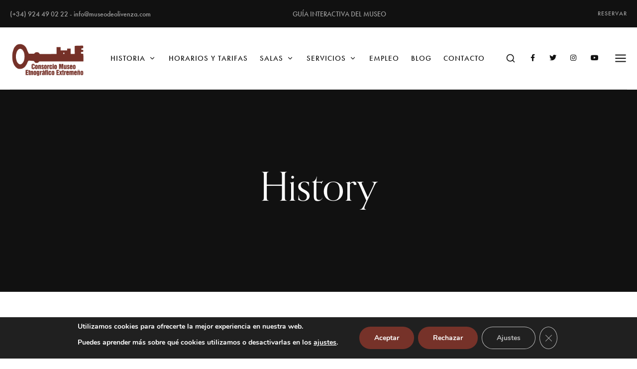

--- FILE ---
content_type: text/html; charset=UTF-8
request_url: https://museodeolivenza.com/exhibition-category/history/?post_type=exhibition
body_size: 22160
content:
<!DOCTYPE html>
<html class="no-js" lang="es">
	<head>
		<meta charset="UTF-8" />
		<meta http-equiv="X-UA-Compatible" content="IE=edge">
		<link rel="profile" href="http://gmpg.org/xfn/11" />

		<meta name="viewport" content="width=device-width, initial-scale=1">
		<title>Exhibitions &#8211; Museo de Olivenza</title>
<meta name='robots' content='max-image-preview:large' />
	<style>img:is([sizes="auto" i], [sizes^="auto," i]) { contain-intrinsic-size: 3000px 1500px }</style>
	<link rel='dns-prefetch' href='//maps.googleapis.com' />
<link rel='dns-prefetch' href='//www.googletagmanager.com' />
<link rel='dns-prefetch' href='//use.typekit.net' />
<link rel="alternate" type="application/rss+xml" title="Museo de Olivenza &raquo; Feed" href="https://museodeolivenza.com/feed/" />
<link rel="alternate" type="text/calendar" title="Museo de Olivenza &raquo; iCal Feed" href="https://museodeolivenza.com/events/?ical=1" />
<link rel="alternate" type="application/rss+xml" title="Museo de Olivenza &raquo; Exhibitions Feed" href="https://museodeolivenza.com/exhibition/feed/" />
<script type="text/javascript">
/* <![CDATA[ */
window._wpemojiSettings = {"baseUrl":"https:\/\/s.w.org\/images\/core\/emoji\/15.1.0\/72x72\/","ext":".png","svgUrl":"https:\/\/s.w.org\/images\/core\/emoji\/15.1.0\/svg\/","svgExt":".svg","source":{"concatemoji":"https:\/\/museodeolivenza.com\/wp-includes\/js\/wp-emoji-release.min.js?ver=6.8.1"}};
/*! This file is auto-generated */
!function(i,n){var o,s,e;function c(e){try{var t={supportTests:e,timestamp:(new Date).valueOf()};sessionStorage.setItem(o,JSON.stringify(t))}catch(e){}}function p(e,t,n){e.clearRect(0,0,e.canvas.width,e.canvas.height),e.fillText(t,0,0);var t=new Uint32Array(e.getImageData(0,0,e.canvas.width,e.canvas.height).data),r=(e.clearRect(0,0,e.canvas.width,e.canvas.height),e.fillText(n,0,0),new Uint32Array(e.getImageData(0,0,e.canvas.width,e.canvas.height).data));return t.every(function(e,t){return e===r[t]})}function u(e,t,n){switch(t){case"flag":return n(e,"\ud83c\udff3\ufe0f\u200d\u26a7\ufe0f","\ud83c\udff3\ufe0f\u200b\u26a7\ufe0f")?!1:!n(e,"\ud83c\uddfa\ud83c\uddf3","\ud83c\uddfa\u200b\ud83c\uddf3")&&!n(e,"\ud83c\udff4\udb40\udc67\udb40\udc62\udb40\udc65\udb40\udc6e\udb40\udc67\udb40\udc7f","\ud83c\udff4\u200b\udb40\udc67\u200b\udb40\udc62\u200b\udb40\udc65\u200b\udb40\udc6e\u200b\udb40\udc67\u200b\udb40\udc7f");case"emoji":return!n(e,"\ud83d\udc26\u200d\ud83d\udd25","\ud83d\udc26\u200b\ud83d\udd25")}return!1}function f(e,t,n){var r="undefined"!=typeof WorkerGlobalScope&&self instanceof WorkerGlobalScope?new OffscreenCanvas(300,150):i.createElement("canvas"),a=r.getContext("2d",{willReadFrequently:!0}),o=(a.textBaseline="top",a.font="600 32px Arial",{});return e.forEach(function(e){o[e]=t(a,e,n)}),o}function t(e){var t=i.createElement("script");t.src=e,t.defer=!0,i.head.appendChild(t)}"undefined"!=typeof Promise&&(o="wpEmojiSettingsSupports",s=["flag","emoji"],n.supports={everything:!0,everythingExceptFlag:!0},e=new Promise(function(e){i.addEventListener("DOMContentLoaded",e,{once:!0})}),new Promise(function(t){var n=function(){try{var e=JSON.parse(sessionStorage.getItem(o));if("object"==typeof e&&"number"==typeof e.timestamp&&(new Date).valueOf()<e.timestamp+604800&&"object"==typeof e.supportTests)return e.supportTests}catch(e){}return null}();if(!n){if("undefined"!=typeof Worker&&"undefined"!=typeof OffscreenCanvas&&"undefined"!=typeof URL&&URL.createObjectURL&&"undefined"!=typeof Blob)try{var e="postMessage("+f.toString()+"("+[JSON.stringify(s),u.toString(),p.toString()].join(",")+"));",r=new Blob([e],{type:"text/javascript"}),a=new Worker(URL.createObjectURL(r),{name:"wpTestEmojiSupports"});return void(a.onmessage=function(e){c(n=e.data),a.terminate(),t(n)})}catch(e){}c(n=f(s,u,p))}t(n)}).then(function(e){for(var t in e)n.supports[t]=e[t],n.supports.everything=n.supports.everything&&n.supports[t],"flag"!==t&&(n.supports.everythingExceptFlag=n.supports.everythingExceptFlag&&n.supports[t]);n.supports.everythingExceptFlag=n.supports.everythingExceptFlag&&!n.supports.flag,n.DOMReady=!1,n.readyCallback=function(){n.DOMReady=!0}}).then(function(){return e}).then(function(){var e;n.supports.everything||(n.readyCallback(),(e=n.source||{}).concatemoji?t(e.concatemoji):e.wpemoji&&e.twemoji&&(t(e.twemoji),t(e.wpemoji)))}))}((window,document),window._wpemojiSettings);
/* ]]> */
</script>
<link rel='stylesheet' id='sbi_styles-css' href='https://museodeolivenza.com/wp-content/plugins/instagram-feed/css/sbi-styles.min.css?ver=6.4.2' type='text/css' media='all' />
<style id='wp-emoji-styles-inline-css' type='text/css'>

	img.wp-smiley, img.emoji {
		display: inline !important;
		border: none !important;
		box-shadow: none !important;
		height: 1em !important;
		width: 1em !important;
		margin: 0 0.07em !important;
		vertical-align: -0.1em !important;
		background: none !important;
		padding: 0 !important;
	}
</style>
<link rel='stylesheet' id='contact-form-7-css' href='https://museodeolivenza.com/wp-content/plugins/contact-form-7/includes/css/styles.css?ver=6.0.6' type='text/css' media='all' />
<link rel='stylesheet' id='magnific-css' href='https://museodeolivenza.com/wp-content/plugins/shortcode-gallery-for-matterport-showcase/magnific.css?ver=1.1.0' type='text/css' media='all' />
<link rel='stylesheet' id='wp-matterport-css' href='https://museodeolivenza.com/wp-content/plugins/shortcode-gallery-for-matterport-showcase/wp-matterport.css?ver=2.2.2' type='text/css' media='all' />
<link rel='stylesheet' id='wc-captcha-frontend-css' href='https://museodeolivenza.com/wp-content/plugins/wc-captcha/css/frontend.css?ver=6.8.1' type='text/css' media='all' />
<link rel='stylesheet' id='tribe-events-v2-single-skeleton-css' href='https://museodeolivenza.com/wp-content/plugins/the-events-calendar/src/resources/css/tribe-events-single-skeleton.min.css?ver=6.5.1.4' type='text/css' media='all' />
<link rel='stylesheet' id='tribe-events-v2-single-skeleton-full-css' href='https://museodeolivenza.com/wp-content/plugins/the-events-calendar/src/resources/css/tribe-events-single-full.min.css?ver=6.5.1.4' type='text/css' media='all' />
<link rel='stylesheet' id='tec-events-elementor-widgets-base-styles-css' href='https://museodeolivenza.com/wp-content/plugins/the-events-calendar/src/resources/css/integrations/plugins/elementor/widgets/widget-base.min.css?ver=6.5.1.4' type='text/css' media='all' />
<link rel='stylesheet' id='callout-style-css' href='https://museodeolivenza.com/wp-content/plugins/instagram-feed/admin/assets/css/callout.css' type='text/css' media='all' />
<link rel='stylesheet' id='loquet-css' href='https://museodeolivenza.com/wp-content/themes/loquet/style.css?ver=6.8.1' type='text/css' media='all' />
<link rel='stylesheet' id='fancybox-css' href='https://museodeolivenza.com/wp-content/themes/loquet/includes/assets/css/fancybox.min.css?ver=6.8.1' type='text/css' media='all' />
<link rel='stylesheet' id='loquet-google-maps-css' href='https://museodeolivenza.com/wp-content/themes/loquet/includes/assets/css/gt-google-maps.min.css?ver=6.8.1' type='text/css' media='all' />
<link rel='stylesheet' id='foundation-css' href='https://museodeolivenza.com/wp-content/themes/loquet/includes/assets/css/foundation.min.css?ver=6.8.1' type='text/css' media='all' />
<link rel='stylesheet' id='simplebar-css' href='https://museodeolivenza.com/wp-content/themes/loquet/includes/assets/css/simplebar.min.css?ver=6.8.1' type='text/css' media='all' />
<link rel='stylesheet' id='swiper-css' href='https://museodeolivenza.com/wp-content/plugins/elementor/assets/lib/swiper/v8/css/swiper.min.css?ver=8.4.5' type='text/css' media='all' />
<link rel='stylesheet' id='fontawesome-css' href='https://museodeolivenza.com/wp-content/themes/loquet/includes/assets/css/fontawesome.min.css?ver=6.8.1' type='text/css' media='all' />
<link rel='stylesheet' id='selectize-css' href='https://museodeolivenza.com/wp-content/themes/loquet/includes/assets/css/selectize.min.css?ver=6.8.1' type='text/css' media='all' />
<link rel='stylesheet' id='loquet-social-media-css' href='https://museodeolivenza.com/wp-content/themes/loquet/includes/assets/css/gt-social-media.min.css?ver=6.8.1' type='text/css' media='all' />
<link rel='stylesheet' id='loquet-core-css' href='https://museodeolivenza.com/wp-content/themes/loquet/includes/assets/css/gt-core.min.css?ver=6.8.1' type='text/css' media='all' />
<link rel='stylesheet' id='loquet-theme-css' href='https://museodeolivenza.com/wp-content/themes/loquet/includes/assets/css/gt-style.min.css?ver=6.8.1' type='text/css' media='all' />
<link rel='stylesheet' id='loquet-custom-css' href='https://museodeolivenza.com/wp-content/themes/loquet/includes/assets/css/custom.css?ver=1.0.0' type='text/css' media='all' />
<style id='loquet-custom-inline-css' type='text/css'>
:root{--gt-primary-color: #111111;}:root{--gt-color-woo-text-desc: #111111;}:root{--gt-secondary-color: #763229;}:root{--gt-color-woo-primary: #763229;}:root{--gt-color-woo-rating: #763229;}:root{--gt-color-woo-onsale: #763229;}:root{--gt-color-woo-price: #763229;}.gt-marker-cluster:before{background: #763229;}:root{--gt-tertiary-color: #f3eed9;}:root{--gt-fourth-color: #b5aca3;}:root{--gt-color-woo-pagination-active-background: #b5aca3;}@media (min-width: 1200px) {.gt-title-bar.gt-style-1 .gt-content{padding-top:330px !important;}}@media (min-width: 1200px) {.gt-title-bar.gt-style-2 .gt-content{padding-top:330px !important;}}@media (min-width: 1200px) {.gt-title-bar.gt-style-3 .gt-content{padding-top:330px !important;}}
</style>
<style id='akismet-widget-style-inline-css' type='text/css'>

			.a-stats {
				--akismet-color-mid-green: #357b49;
				--akismet-color-white: #fff;
				--akismet-color-light-grey: #f6f7f7;

				max-width: 350px;
				width: auto;
			}

			.a-stats * {
				all: unset;
				box-sizing: border-box;
			}

			.a-stats strong {
				font-weight: 600;
			}

			.a-stats a.a-stats__link,
			.a-stats a.a-stats__link:visited,
			.a-stats a.a-stats__link:active {
				background: var(--akismet-color-mid-green);
				border: none;
				box-shadow: none;
				border-radius: 8px;
				color: var(--akismet-color-white);
				cursor: pointer;
				display: block;
				font-family: -apple-system, BlinkMacSystemFont, 'Segoe UI', 'Roboto', 'Oxygen-Sans', 'Ubuntu', 'Cantarell', 'Helvetica Neue', sans-serif;
				font-weight: 500;
				padding: 12px;
				text-align: center;
				text-decoration: none;
				transition: all 0.2s ease;
			}

			/* Extra specificity to deal with TwentyTwentyOne focus style */
			.widget .a-stats a.a-stats__link:focus {
				background: var(--akismet-color-mid-green);
				color: var(--akismet-color-white);
				text-decoration: none;
			}

			.a-stats a.a-stats__link:hover {
				filter: brightness(110%);
				box-shadow: 0 4px 12px rgba(0, 0, 0, 0.06), 0 0 2px rgba(0, 0, 0, 0.16);
			}

			.a-stats .count {
				color: var(--akismet-color-white);
				display: block;
				font-size: 1.5em;
				line-height: 1.4;
				padding: 0 13px;
				white-space: nowrap;
			}
		
</style>
<link rel='stylesheet' id='typekit-css' href='https://use.typekit.net/dpf2qad.css?ver=1.0.0' type='text/css' media='all' />
<link rel='stylesheet' id='moove_gdpr_frontend-css' href='https://museodeolivenza.com/wp-content/plugins/gdpr-cookie-compliance/dist/styles/gdpr-main.css?ver=4.15.1' type='text/css' media='all' />
<style id='moove_gdpr_frontend-inline-css' type='text/css'>
#moove_gdpr_cookie_modal,#moove_gdpr_cookie_info_bar,.gdpr_cookie_settings_shortcode_content{font-family:Nunito,sans-serif}#moove_gdpr_save_popup_settings_button{background-color:#373737;color:#fff}#moove_gdpr_save_popup_settings_button:hover{background-color:#000}#moove_gdpr_cookie_info_bar .moove-gdpr-info-bar-container .moove-gdpr-info-bar-content a.mgbutton,#moove_gdpr_cookie_info_bar .moove-gdpr-info-bar-container .moove-gdpr-info-bar-content button.mgbutton{background-color:#763229}#moove_gdpr_cookie_modal .moove-gdpr-modal-content .moove-gdpr-modal-footer-content .moove-gdpr-button-holder a.mgbutton,#moove_gdpr_cookie_modal .moove-gdpr-modal-content .moove-gdpr-modal-footer-content .moove-gdpr-button-holder button.mgbutton,.gdpr_cookie_settings_shortcode_content .gdpr-shr-button.button-green{background-color:#763229;border-color:#763229}#moove_gdpr_cookie_modal .moove-gdpr-modal-content .moove-gdpr-modal-footer-content .moove-gdpr-button-holder a.mgbutton:hover,#moove_gdpr_cookie_modal .moove-gdpr-modal-content .moove-gdpr-modal-footer-content .moove-gdpr-button-holder button.mgbutton:hover,.gdpr_cookie_settings_shortcode_content .gdpr-shr-button.button-green:hover{background-color:#fff;color:#763229}#moove_gdpr_cookie_modal .moove-gdpr-modal-content .moove-gdpr-modal-close i,#moove_gdpr_cookie_modal .moove-gdpr-modal-content .moove-gdpr-modal-close span.gdpr-icon{background-color:#763229;border:1px solid #763229}#moove_gdpr_cookie_info_bar span.change-settings-button.focus-g,#moove_gdpr_cookie_info_bar span.change-settings-button:focus,#moove_gdpr_cookie_info_bar button.change-settings-button.focus-g,#moove_gdpr_cookie_info_bar button.change-settings-button:focus{-webkit-box-shadow:0 0 1px 3px #763229;-moz-box-shadow:0 0 1px 3px #763229;box-shadow:0 0 1px 3px #763229}#moove_gdpr_cookie_modal .moove-gdpr-modal-content .moove-gdpr-modal-close i:hover,#moove_gdpr_cookie_modal .moove-gdpr-modal-content .moove-gdpr-modal-close span.gdpr-icon:hover,#moove_gdpr_cookie_info_bar span[data-href]>u.change-settings-button{color:#763229}#moove_gdpr_cookie_modal .moove-gdpr-modal-content .moove-gdpr-modal-left-content #moove-gdpr-menu li.menu-item-selected a span.gdpr-icon,#moove_gdpr_cookie_modal .moove-gdpr-modal-content .moove-gdpr-modal-left-content #moove-gdpr-menu li.menu-item-selected button span.gdpr-icon{color:inherit}#moove_gdpr_cookie_modal .moove-gdpr-modal-content .moove-gdpr-modal-left-content #moove-gdpr-menu li a span.gdpr-icon,#moove_gdpr_cookie_modal .moove-gdpr-modal-content .moove-gdpr-modal-left-content #moove-gdpr-menu li button span.gdpr-icon{color:inherit}#moove_gdpr_cookie_modal .gdpr-acc-link{line-height:0;font-size:0;color:transparent;position:absolute}#moove_gdpr_cookie_modal .moove-gdpr-modal-content .moove-gdpr-modal-close:hover i,#moove_gdpr_cookie_modal .moove-gdpr-modal-content .moove-gdpr-modal-left-content #moove-gdpr-menu li a,#moove_gdpr_cookie_modal .moove-gdpr-modal-content .moove-gdpr-modal-left-content #moove-gdpr-menu li button,#moove_gdpr_cookie_modal .moove-gdpr-modal-content .moove-gdpr-modal-left-content #moove-gdpr-menu li button i,#moove_gdpr_cookie_modal .moove-gdpr-modal-content .moove-gdpr-modal-left-content #moove-gdpr-menu li a i,#moove_gdpr_cookie_modal .moove-gdpr-modal-content .moove-gdpr-tab-main .moove-gdpr-tab-main-content a:hover,#moove_gdpr_cookie_info_bar.moove-gdpr-dark-scheme .moove-gdpr-info-bar-container .moove-gdpr-info-bar-content a.mgbutton:hover,#moove_gdpr_cookie_info_bar.moove-gdpr-dark-scheme .moove-gdpr-info-bar-container .moove-gdpr-info-bar-content button.mgbutton:hover,#moove_gdpr_cookie_info_bar.moove-gdpr-dark-scheme .moove-gdpr-info-bar-container .moove-gdpr-info-bar-content a:hover,#moove_gdpr_cookie_info_bar.moove-gdpr-dark-scheme .moove-gdpr-info-bar-container .moove-gdpr-info-bar-content button:hover,#moove_gdpr_cookie_info_bar.moove-gdpr-dark-scheme .moove-gdpr-info-bar-container .moove-gdpr-info-bar-content span.change-settings-button:hover,#moove_gdpr_cookie_info_bar.moove-gdpr-dark-scheme .moove-gdpr-info-bar-container .moove-gdpr-info-bar-content button.change-settings-button:hover,#moove_gdpr_cookie_info_bar.moove-gdpr-dark-scheme .moove-gdpr-info-bar-container .moove-gdpr-info-bar-content u.change-settings-button:hover,#moove_gdpr_cookie_info_bar span[data-href]>u.change-settings-button,#moove_gdpr_cookie_info_bar.moove-gdpr-dark-scheme .moove-gdpr-info-bar-container .moove-gdpr-info-bar-content a.mgbutton.focus-g,#moove_gdpr_cookie_info_bar.moove-gdpr-dark-scheme .moove-gdpr-info-bar-container .moove-gdpr-info-bar-content button.mgbutton.focus-g,#moove_gdpr_cookie_info_bar.moove-gdpr-dark-scheme .moove-gdpr-info-bar-container .moove-gdpr-info-bar-content a.focus-g,#moove_gdpr_cookie_info_bar.moove-gdpr-dark-scheme .moove-gdpr-info-bar-container .moove-gdpr-info-bar-content button.focus-g,#moove_gdpr_cookie_info_bar.moove-gdpr-dark-scheme .moove-gdpr-info-bar-container .moove-gdpr-info-bar-content a.mgbutton:focus,#moove_gdpr_cookie_info_bar.moove-gdpr-dark-scheme .moove-gdpr-info-bar-container .moove-gdpr-info-bar-content button.mgbutton:focus,#moove_gdpr_cookie_info_bar.moove-gdpr-dark-scheme .moove-gdpr-info-bar-container .moove-gdpr-info-bar-content a:focus,#moove_gdpr_cookie_info_bar.moove-gdpr-dark-scheme .moove-gdpr-info-bar-container .moove-gdpr-info-bar-content button:focus,#moove_gdpr_cookie_info_bar.moove-gdpr-dark-scheme .moove-gdpr-info-bar-container .moove-gdpr-info-bar-content span.change-settings-button.focus-g,span.change-settings-button:focus,button.change-settings-button.focus-g,button.change-settings-button:focus,#moove_gdpr_cookie_info_bar.moove-gdpr-dark-scheme .moove-gdpr-info-bar-container .moove-gdpr-info-bar-content u.change-settings-button.focus-g,#moove_gdpr_cookie_info_bar.moove-gdpr-dark-scheme .moove-gdpr-info-bar-container .moove-gdpr-info-bar-content u.change-settings-button:focus{color:#763229}#moove_gdpr_cookie_modal.gdpr_lightbox-hide{display:none}
</style>
<link rel='stylesheet' id='ecs-styles-css' href='https://museodeolivenza.com/wp-content/plugins/ele-custom-skin/assets/css/ecs-style.css?ver=3.1.9' type='text/css' media='all' />
<link rel='stylesheet' id='elementor-post-7248-css' href='https://museodeolivenza.com/wp-content/uploads/elementor/css/post-7248.css?ver=1694076431' type='text/css' media='all' />
<link rel='stylesheet' id='elementor-post-7261-css' href='https://museodeolivenza.com/wp-content/uploads/elementor/css/post-7261.css?ver=1690222149' type='text/css' media='all' />
<link rel='stylesheet' id='elementor-post-7307-css' href='https://museodeolivenza.com/wp-content/uploads/elementor/css/post-7307.css?ver=1694792080' type='text/css' media='all' />
<script type="text/javascript" src="https://museodeolivenza.com/wp-includes/js/jquery/jquery.min.js?ver=3.7.1" id="jquery-core-js"></script>
<script type="text/javascript" src="https://museodeolivenza.com/wp-includes/js/jquery/jquery-migrate.min.js?ver=3.4.1" id="jquery-migrate-js"></script>

<!-- Fragmento de código de la etiqueta de Google (gtag.js) añadida por Site Kit -->

<!-- Fragmento de código de Google Analytics añadido por Site Kit -->
<script type="text/javascript" src="https://www.googletagmanager.com/gtag/js?id=GT-PL9D5CD" id="google_gtagjs-js" async></script>
<script type="text/javascript" id="google_gtagjs-js-after">
/* <![CDATA[ */
window.dataLayer = window.dataLayer || [];function gtag(){dataLayer.push(arguments);}
gtag("set","linker",{"domains":["museodeolivenza.com"]});
gtag("js", new Date());
gtag("set", "developer_id.dZTNiMT", true);
gtag("config", "GT-PL9D5CD");
/* ]]> */
</script>

<!-- Finalizar fragmento de código de la etiqueta de Google (gtags.js) añadida por Site Kit -->
<script type="text/javascript" id="ecs_ajax_load-js-extra">
/* <![CDATA[ */
var ecs_ajax_params = {"ajaxurl":"https:\/\/museodeolivenza.com\/wp-admin\/admin-ajax.php","posts":"{\"post_type\":\"exhibition\",\"exhibition-category\":\"history\",\"error\":\"\",\"m\":\"\",\"p\":0,\"post_parent\":\"\",\"subpost\":\"\",\"subpost_id\":\"\",\"attachment\":\"\",\"attachment_id\":0,\"name\":\"\",\"pagename\":\"\",\"page_id\":0,\"second\":\"\",\"minute\":\"\",\"hour\":\"\",\"day\":0,\"monthnum\":0,\"year\":0,\"w\":0,\"category_name\":\"\",\"tag\":\"\",\"cat\":\"\",\"tag_id\":\"\",\"author\":\"\",\"author_name\":\"\",\"feed\":\"\",\"tb\":\"\",\"paged\":0,\"meta_key\":\"\",\"meta_value\":\"\",\"preview\":\"\",\"s\":\"\",\"sentence\":\"\",\"title\":\"\",\"fields\":\"all\",\"menu_order\":\"\",\"embed\":\"\",\"category__in\":[],\"category__not_in\":[],\"category__and\":[],\"post__in\":[],\"post__not_in\":[],\"post_name__in\":[],\"tag__in\":[],\"tag__not_in\":[],\"tag__and\":[],\"tag_slug__in\":[],\"tag_slug__and\":[],\"post_parent__in\":[],\"post_parent__not_in\":[],\"author__in\":[],\"author__not_in\":[],\"search_columns\":[],\"ignore_sticky_posts\":false,\"suppress_filters\":false,\"cache_results\":true,\"update_post_term_cache\":true,\"update_menu_item_cache\":false,\"lazy_load_term_meta\":true,\"update_post_meta_cache\":true,\"posts_per_page\":6,\"nopaging\":false,\"comments_per_page\":\"50\",\"no_found_rows\":false,\"taxonomy\":\"exhibition-category\",\"term\":\"history\",\"order\":\"DESC\"}"};
/* ]]> */
</script>
<script type="text/javascript" src="https://museodeolivenza.com/wp-content/plugins/ele-custom-skin/assets/js/ecs_ajax_pagination.js?ver=3.1.9" id="ecs_ajax_load-js"></script>
<script type="text/javascript" src="https://museodeolivenza.com/wp-content/plugins/ele-custom-skin/assets/js/ecs.js?ver=3.1.9" id="ecs-script-js"></script>
<link rel="https://api.w.org/" href="https://museodeolivenza.com/wp-json/" /><link rel="alternate" title="JSON" type="application/json" href="https://museodeolivenza.com/wp-json/wp/v2/exhibition-category/87" /><link rel="EditURI" type="application/rsd+xml" title="RSD" href="https://museodeolivenza.com/xmlrpc.php?rsd" />
<meta name="generator" content="WordPress 6.8.1" />
<meta name="generator" content="Site Kit by Google 1.154.0" /><meta name="tec-api-version" content="v1"><meta name="tec-api-origin" content="https://museodeolivenza.com"><link rel="alternate" href="https://museodeolivenza.com/wp-json/tribe/events/v1/" /><meta name="google-site-verification" content="yi-csDMo8uJ8m29Sm89Msubu1PpbpRM73_PH9JYk5_U"><meta name="generator" content="Elementor 3.22.1; features: e_optimized_assets_loading, additional_custom_breakpoints; settings: css_print_method-external, google_font-enabled, font_display-auto">
<meta name="generator" content="Powered by Slider Revolution 6.6.20 - responsive, Mobile-Friendly Slider Plugin for WordPress with comfortable drag and drop interface." />
<link rel="icon" href="https://museodeolivenza.com/wp-content/uploads/2023/11/cropped-favicom-museo-32x32.png" sizes="32x32" />
<link rel="icon" href="https://museodeolivenza.com/wp-content/uploads/2023/11/cropped-favicom-museo-192x192.png" sizes="192x192" />
<link rel="apple-touch-icon" href="https://museodeolivenza.com/wp-content/uploads/2023/11/cropped-favicom-museo-180x180.png" />
<meta name="msapplication-TileImage" content="https://museodeolivenza.com/wp-content/uploads/2023/11/cropped-favicom-museo-270x270.png" />
<script>function setREVStartSize(e){
			//window.requestAnimationFrame(function() {
				window.RSIW = window.RSIW===undefined ? window.innerWidth : window.RSIW;
				window.RSIH = window.RSIH===undefined ? window.innerHeight : window.RSIH;
				try {
					var pw = document.getElementById(e.c).parentNode.offsetWidth,
						newh;
					pw = pw===0 || isNaN(pw) || (e.l=="fullwidth" || e.layout=="fullwidth") ? window.RSIW : pw;
					e.tabw = e.tabw===undefined ? 0 : parseInt(e.tabw);
					e.thumbw = e.thumbw===undefined ? 0 : parseInt(e.thumbw);
					e.tabh = e.tabh===undefined ? 0 : parseInt(e.tabh);
					e.thumbh = e.thumbh===undefined ? 0 : parseInt(e.thumbh);
					e.tabhide = e.tabhide===undefined ? 0 : parseInt(e.tabhide);
					e.thumbhide = e.thumbhide===undefined ? 0 : parseInt(e.thumbhide);
					e.mh = e.mh===undefined || e.mh=="" || e.mh==="auto" ? 0 : parseInt(e.mh,0);
					if(e.layout==="fullscreen" || e.l==="fullscreen")
						newh = Math.max(e.mh,window.RSIH);
					else{
						e.gw = Array.isArray(e.gw) ? e.gw : [e.gw];
						for (var i in e.rl) if (e.gw[i]===undefined || e.gw[i]===0) e.gw[i] = e.gw[i-1];
						e.gh = e.el===undefined || e.el==="" || (Array.isArray(e.el) && e.el.length==0)? e.gh : e.el;
						e.gh = Array.isArray(e.gh) ? e.gh : [e.gh];
						for (var i in e.rl) if (e.gh[i]===undefined || e.gh[i]===0) e.gh[i] = e.gh[i-1];
											
						var nl = new Array(e.rl.length),
							ix = 0,
							sl;
						e.tabw = e.tabhide>=pw ? 0 : e.tabw;
						e.thumbw = e.thumbhide>=pw ? 0 : e.thumbw;
						e.tabh = e.tabhide>=pw ? 0 : e.tabh;
						e.thumbh = e.thumbhide>=pw ? 0 : e.thumbh;
						for (var i in e.rl) nl[i] = e.rl[i]<window.RSIW ? 0 : e.rl[i];
						sl = nl[0];
						for (var i in nl) if (sl>nl[i] && nl[i]>0) { sl = nl[i]; ix=i;}
						var m = pw>(e.gw[ix]+e.tabw+e.thumbw) ? 1 : (pw-(e.tabw+e.thumbw)) / (e.gw[ix]);
						newh =  (e.gh[ix] * m) + (e.tabh + e.thumbh);
					}
					var el = document.getElementById(e.c);
					if (el!==null && el) el.style.height = newh+"px";
					el = document.getElementById(e.c+"_wrapper");
					if (el!==null && el) {
						el.style.height = newh+"px";
						el.style.display = "block";
					}
				} catch(e){
					console.log("Failure at Presize of Slider:" + e)
				}
			//});
		  };</script>
		<style type="text/css" id="wp-custom-css">
			.gt-sponsors.gt-style-4 .gt-item .gt-logo {
    background: #FFFFFF;
}

/*Header*/

.gt-header .gt-menu ul li a, .gt-header .gt-menu ul li a:visited {
    padding: 50px 12px;
	  font-size: .95rem;
}

.gt-logo img {
	max-width:150px;
}


/*Of canvas*/

.gt-off-canvas-inner .gt-content p {
	margin-bottom:10px !important;
}

.gt-off-canvas-inner .gt-title {
	margin-bottom:10px;
}

.gt-off-canvas .gt-menu ul li a, .gt-off-canvas .gt-menu ul li a:visited {
	font-size:3rem;
}

/*Archive*/

.archive .gt-header.gt-transparent .gt-header-main {
    background-color: white;
}

/*Main color section*/

.main-color-section .gt-module-title .gt-sub-title:before,
.main-color-section .gt-post-listing.gt-style-3 .gt-item .gt-content-inner .gt-post-header .gt-details ul li:after {
	background-color:#fff;
}

.main-color-section  .gt-button.gt-style-5 a,.main-color-section   .gt-button.gt-style-5 a:visited, .main-color-section .gt-title a,
.main-color-section .gt-details *{
	color:#fff;
}


/*Footer*/
footer p {
	margin-bottom:5px;
	font-weight:400 !important;
}


footer  .gallery-item {
	padding-right:20px;
}

.gt-copyright-text {
	text-align:center;
}

.gt-footer .gt-copyright.gt-style-2 .gt-copyright-inner {
	padding: 4rem 0 4rem 0;
}


.site-info {
	display: grid;
  gap: 40px;
	grid-template-columns:repeat(4,1fr);
	margin-bottom:2rem;
}

@media (max-width: 767px) {
  


.site-info {
	grid-template-columns:repeat(2,1fr);
}
	
	footer .gallery {
		display:grid;
		grid-template-columns:1fr 1fr;
	}
	
	footer .gallery br {
		display:none;
	}
  
}

/*salas*/
.issuu-section .issuu-isrendered {
	  width: 100% !important;
    height: 450px !important;
}


/*Botones*/

.gt-button.gt-style-1 a, .gt-button.gt-style-1 a:visited,
.search-form-widget button{
	background-color:var(--gt-secondary-color);
}

/*Single post*/
@media (min-width: 1025px) {
	.single-post .gt-main {
	padding-top: 6rem;
}
}

.gt-sidebar .gt-widget.gt-style-1:not(:last-child) {
    margin-bottom: 42px;
}


/*Blog*/

.gt-post-listing.gt-style-2 .gt-item .gt-image img {
    aspect-ratio: 1/1;
    object-fit: cover;
}		</style>
		<style id="kirki-inline-styles">.gt-user-box-popup.gt-style-1 .gt-background, .gt-user-box-popup.gt-style-2 .gt-image{background-image:url("https://demo.gloriathemes.com/loquet/demo/wp-content/uploads/2021/09/user-box-bg.jpg");background-position:center center;background-attachment:scroll;-webkit-background-size:cover;-moz-background-size:cover;-ms-background-size:cover;-o-background-size:cover;background-size:cover;}.gt-main, .gt-widget-title.gt-style-1 span, .gt-widget .gt-widget-title.gt-style-2 span{color:#111111;}body, label, [type="button"], [type="submit"], button, .gt-button a, .gt-button a:visited, .gt-header .gt-menu ul li a, .gt-header .gt-menu ul li a:visited, .gt-header .gt-header-topbar.gt-style-1 .gt-description-text p, .gt-off-canvas.gt-style-1 .gt-off-canvas-inner .gt-off-canvas-left .gt-copyright p, .gt-off-canvas.gt-style-1 .gt-widgets .gt-widget-services.gt-style-1 ul li .gt-service-desc h5, .gt-off-canvas.gt-style-1 .gt-widgets .gt-widget-services.gt-style-1 ul li .gt-service-desc p, .gt-off-canvas.gt-style-2 .gt-copyright, .gt-footer p, .gt-footer .gt-footer-menu.gt-style-1 ul, .gt-footer .gt-footer-widgets.gt-style-1, .gt-footer .gt-footer-widgets.gt-style-1 ul, .gt-pagination.gt-style-1 ul li a, .gt-pagination.gt-style-1 ul li a:visited, .gt-pagination.gt-style-1 ul li span, .gt-pagination.gt-style-2 ul li a, .gt-pagination.gt-style-2 ul li a:visited, .gt-pagination.gt-style-2 ul li span, .gt-pagination.gt-style-3 ul li a, .gt-pagination.gt-style-3 ul li a:visited, .gt-pagination.gt-style-3 ul li span, .gt-tags.gt-style-1 ul li a, .gt-tags.gt-style-1 ul li a:visited, .gt-page-pages.gt-style-1 ul li a, .gt-page-pages.gt-style-1 ul li a:visited, .gt-author-box.gt-style-1 .gt-content .gt-subtitle, .gt-module-title .gt-sub-title, .gt-module-title.gt-style-2 .gt-title, .gt-comments.gt-style-1 .gt-comment-list .gt-items .gt-item .gt-top .gt-details, .gt-comments.gt-style-1 .gt-comment-list .gt-items .gt-item .gt-bottom .gt-buttons, .gt-comments.gt-style-1 .gt-comment-form .gt-item-row .gt-item label, .gt-carousel-control.gt-style-2 .gt-carousel-pagination .swiper-pagination-bullet, .gt-carousel-control.gt-style-3 .gt-carousel-pagination .swiper-pagination-bullet, .gt-carousel-control.gt-style-6 .gt-carousel-pagination .swiper-pagination-bullet, .gt-title-bar.gt-style-5 .gt-container .gt-content span, .gt-title-bar.gt-style-6 .gt-container .gt-content span, .gt-ticket.gt-style-1 .gt-item .gt-desc span, .gt-newsletter .gt-form-wrapper .gt-form input, .gt-newsletter .gt-form-wrapper .gt-form button, .gt-service-boxes.gt-style-5 .gt-item .gt-right .gt-content p, .gt-events-listing.gt-style-1 .gt-item .gt-content .gt-date, .gt-events-listing.gt-style-3 .gt-item .gt-date, .gt-post-listing.gt-style-1 .gt-item .gt-post-header .gt-categories ul, .gt-post-listing.gt-style-2 .gt-item .gt-content .gt-content-inner .gt-categories ul, .gt-post-listing.gt-style-3 .gt-item .gt-content-inner .gt-categories ul, .gt-portfolio-slider.gt-style-1 .gt-content .gt-inner .gt-category a, .gt-portfolio-slider.gt-style-1 .gt-content .gt-inner .gt-category a:visited, .gt-portfolio-slider.gt-style-2 .gt-content .gt-inner .gt-category a, .gt-portfolio-slider.gt-style-2 .gt-content .gt-inner .gt-category a:visited, .gt-portfolio-slider.gt-style-2 .gt-scroll-text span, .gt-portfolio-slider.gt-style-2 .gt-slider-bottom .gt-slider-info-box-wrapper .gt-slider-info-box .gt-item, .gt-portfolio-slider.gt-style-2 .gt-slider-bottom .gt-slider-info-box-wrapper .gt-slider-info-box .gt-item p, .gt-language-box.gt-style-1 .gt-language-box-container .gt-content ul li a, .gt-language-box.gt-style-1 .gt-language-box-container .gt-content ul li a:visited, .gt-search-box.gt-style-1 .gt-search-box-container form input, .gt-search-box.gt-style-1 .gt-search-box-container p, .gt-timeline.gt-style-2 ol li .gt-title-wrapper .gt-date, .gt-timeline.gt-style-2 ul li .gt-title-wrapper .gt-date, .gt-detail-box.gt-style-1 .gt-content, .gt-detail-box.gt-style-1 .gt-content p, .gt-detail-box.gt-style-2 .gt-content, .gt-detail-box.gt-style-2 .gt-content p, .gt-detail-box.gt-style-3 .gt-content, .gt-detail-box.gt-style-3 .gt-content p, .gt-detail-box.gt-style-4 .gt-content, .gt-detail-box.gt-style-4 .gt-content p, .gt-title-bar.gt-style-1 .gt-details, .gt-title-bar.gt-style-2 .gt-details, .gt-title-bar.gt-style-3 .gt-details, .widget_block .wp-block-group__inner-container > h2, gt-info-boxes .gt-content, .gt-info-boxes .gt-content p, .gt-maps .gt-map-popup .gt-text, .gt-maps .gt-map-popup .gt-text p{font-family:futura-pt;}p, .gt-off-canvas.gt-style-1 .gt-widgets .gt-widget-text.gt-style-1 .gt-widget-content p, .gt-author-box.gt-style-1 .gt-content p, .gt-comments.gt-style-1 .gt-comment-list .gt-items .gt-item .gt-bottom .gt-comment-text p, .gt-places-listing.gt-style-1 .gt-item .gt-content .gt-bottom .gt-desc p, .gt-places-listing.gt-style-2 .gt-item .gt-content .gt-header .gt-text p, .gt-title-overview.gt-style-1 .gt-content p, .gt-service-boxes.gt-style-2 .gt-content p, .gt-service-boxes.gt-style-3 .gt-content p, .gt-service-boxes.gt-style-4 .gt-content p, .gt-bilboard.gt-style-1 .gt-content .gt-desc, .gt-team.gt-style-1 .gt-item .gt-item-inner .gt-photo .gt-details .gt-details-inner .gt-bottom .gt-content p, .gt-team.gt-style-2 .gt-item .gt-item-inner .gt-photo .gt-details .gt-details-inner .gt-bottom .gt-content p, .gt-magazine-listing.gt-style-1 .gt-item .gt-content p, .gt-magazine-listing.gt-style-1 .gt-item .gt-content .gt-desc, .gt-magazine-listing.gt-style-2 .gt-item .gt-content p, .gt-exhibitions-listing.gt-style-1 .gt-item .gt-content .gt-desc p, .gt-exhibitions-listing.gt-style-2 .gt-item .gt-content .gt-desc p, .gt-exhibitions-listing.gt-style-3 .gt-item .gt-content .gt-desc p, .gt-exhibitions-listing.gt-style-4 .gt-item .gt-content .gt-desc p, .gt-exhibitions-listing.gt-style-5 .gt-item .gt-content .gt-desc p, .gt-exhibitions-listing.gt-style-6 div:not(.gt-md-title) .gt-item .gt-content .gt-desc p, .gt-exhibitions-listing.gt-style-7 .gt-list .gt-item:nth-child(odd) .gt-content .gt-desc p, .gt-exhibitions-listing.gt-style-7 .gt-list .gt-item:nth-child(even) .gt-content .gt-desc p, .gt-collections-listing.gt-style-1 .gt-item .gt-content .gt-desc p, .gt-collections-listing.gt-style-2 .gt-item .gt-content .gt-desc p, .gt-collections-listing.gt-style-3 .gt-item .gt-content .gt-desc p, .gt-collections-listing.gt-style-4 .gt-item .gt-content .gt-desc p, .gt-collections-listing.gt-style-5 .gt-item .gt-content .gt-desc p, .gt-collections-listing.gt-style-6 div:not(.gt-md-title) .gt-item .gt-content .gt-desc p, .gt-collections-listing.gt-style-7 .gt-list .gt-item:nth-child(odd) .gt-content .gt-desc p, .gt-collections-listing.gt-style-7 .gt-list .gt-item:nth-child(even) .gt-content .gt-desc p, .gt-portfolio-slider.gt-style-2 .gt-slider-bottom .gt-slider-info-box-wrapper .gt-slider-message p, .gt-timeline.gt-style-1 .gt-timeline-slider .gt-content ol li .gt-inner-content .gt-item.gt-content-inner .gt-desc p, .gt-timeline.gt-style-2 ol li .gt-bottom-content .gt-desc p, .gt-timeline.gt-style-2 ul li .gt-bottom-content .gt-desc p, .gt-timeline.gt-style-3 .gt-item .gt-content .gt-desc p, .gt-video-gallery.gt-style-1 .gt-title, .gt-image-gallery.gt-style-2 .gt-details, .gt-image-gallery.gt-style-3 .gt-details, .gt-image-gallery.gt-style-4 .gt-details, .gt-blog-widget.gt-style-1 .gt-title, .gt-blog-widget.gt-style-2 .gt-title, .gt-blog-widget.gt-style-3 .gt-title, .gt-detail-box.gt-style-5 .gt-content, .elementor-counter .elementor-counter-number-wrapper{font-family:poynter-oldstyle-display;}h1, h2, h3, h4, h5, h6, blockquote p, .gt-header .gt-logo a, .gt-header .gt-logo a:visited, .gt-off-canvas .gt-menu ul li a, .gt-off-canvas .gt-menu ul li a:visited, .gt-footer .gt-footer-widgets.gt-style-1 .gt-widget-title, .gt-footer .gt-copyright.gt-style-1 .gt-copyright-inner .gt-copyright-logo, .gt-footer .gt-copyright.gt-style-2 .gt-copyright-inner .gt-copyright-logo, .gt-page-pagination.gt-style-1 .gt-page-pagination-inner .gt-title, .gt-author-box.gt-style-1 .gt-content h5, .gt-module-title.gt-style-1 .gt-title, .gt-comments.gt-style-1 .gt-comment-title div:first-child span, .gt-title-bar.gt-style-5 .gt-container .gt-content p, .gt-newsletter .gt-heading .gt-text p, .gt-museum-listing.gt-style-1 .gt-item .gt-inner-item .gt-content .gt-title, .gt-museum-listing.gt-style-1 .gt-item .gt-inner-item .gt-content .gt-text, .gt-museum-listing.gt-style-2 .gt-item .gt-content .gt-title, .gt-museum-listing.gt-style-2 .gt-item .gt-content .gt-text, .gt-museum-listing.gt-style-3 .gt-item .gt-content .gt-title, .gt-museum-listing.gt-style-3 .gt-item .gt-content .gt-text, .gt-places-listing.gt-style-1 .gt-item .gt-content .gt-bottom .gt-title, .gt-places-listing.gt-style-2 .gt-item .gt-content .gt-header .gt-title a, .gt-places-listing.gt-style-2 .gt-item .gt-content .gt-header .gt-title a:visited, .gt-service-boxes.gt-style-1 .gt-sb-header .gt-right .gt-title, .gt-service-boxes.gt-style-2 .gt-sb-header .gt-title, .gt-service-boxes.gt-style-4 .gt-sb-header .gt-title, .gt-countdown.gt-style-1 .gt-item .gt-number, .gt-bilboard.gt-style-1 .gt-content .gt-title, .gt-team.gt-style-1 .gt-item .gt-item-inner .gt-headers .gt-title, .gt-team.gt-style-2 .gt-item .gt-item-inner .gt-headers.gt-single .gt-title, .gt-team.gt-style-2 .gt-item .gt-item-inner .gt-headers.gt-double .gt-title, .gt-team.gt-style-3 .gt-item .gt-item-inner .gt-headers.gt-single .gt-title, .gt-team.gt-style-3 .gt-item .gt-item-inner .gt-headers.gt-double .gt-title, .gt-team-detail.gt-style-1 .gt-title, .gt-team-detail.gt-style-1 .gt-content p, .gt-magazine-listing.gt-style-2 .gt-item .gt-title, .gt-magazine-listing.gt-style-3 .gt-content .gt-desc p, .gt-events-listing.gt-style-1 .gt-item .gt-content .gt-title, .gt-events-listing.gt-style-2 .gt-item .gt-event-detail .gt-details .gt-title, .gt-events-listing.gt-style-3 .gt-item .gt-content .gt-title, .gt-post-listing.gt-style-1 .gt-item .gt-post-header .gt-title, .gt-post-listing.gt-style-2 .gt-item .gt-content .gt-content-inner .gt-post-header .gt-title, .gt-post-listing.gt-style-3 .gt-item .gt-content-inner .gt-post-header .gt-title, .gt-exhibitions-listing.gt-style-1 .gt-item .gt-content .gt-title a, .gt-exhibitions-listing.gt-style-1 .gt-item .gt-content .gt-title a:visited, .gt-exhibitions-listing.gt-style-2 .gt-item .gt-content .gt-title, .gt-exhibitions-listing.gt-style-3 .gt-item .gt-content .gt-title a, .gt-exhibitions-listing.gt-style-3 .gt-item .gt-content .gt-title a:visited, .gt-exhibitions-listing.gt-style-4 .gt-item .gt-content .gt-title a, .gt-exhibitions-listing.gt-style-4 .gt-item .gt-content .gt-title a:visited, .gt-exhibitions-listing.gt-style-5 .gt-item .gt-content .gt-title a, .gt-exhibitions-listing.gt-style-5 .gt-item .gt-content .gt-title a:visited, .gt-exhibitions-listing.gt-style-6 div:not(.gt-md-title) .gt-item .gt-content .gt-title a, .gt-exhibitions-listing.gt-style-6 div:not(.gt-md-title) .gt-item .gt-content .gt-title a:visited, .gt-exhibitions-listing.gt-style-7 .gt-list .gt-item:nth-child(odd) .gt-content .gt-title a, .gt-exhibitions-listing.gt-style-7 .gt-list .gt-item:nth-child(odd) .gt-content .gt-title a:visited, .gt-exhibitions-listing.gt-style-7 .gt-list .gt-item:nth-child(even) .gt-content .gt-title a, .gt-exhibitions-listing.gt-style-7 .gt-list .gt-item:nth-child(even) .gt-content .gt-title a:visited, .gt-exhibitions-listing.gt-style-8 .gt-item .gt-number, .gt-exhibitions-listing.gt-style-8 .gt-item .gt-content .gt-title, .gt-collections-listing.gt-style-1 .gt-item .gt-content .gt-title a, .gt-collections-listing.gt-style-1 .gt-item .gt-content .gt-title a:visited, .gt-collections-listing.gt-style-2 .gt-item .gt-content .gt-title, .gt-collections-listing.gt-style-3 .gt-item .gt-content .gt-title a, .gt-collections-listing.gt-style-3 .gt-item .gt-content .gt-title a:visited, .gt-collections-listing.gt-style-4 .gt-item .gt-content .gt-title a, .gt-collections-listing.gt-style-4 .gt-item .gt-content .gt-title a:visited, .gt-collections-listing.gt-style-5 .gt-item .gt-content .gt-title a, .gt-collections-listing.gt-style-5 .gt-item .gt-content .gt-title a:visited, .gt-collections-listing.gt-style-6 div:not(.gt-md-title) .gt-item .gt-content .gt-title a, .gt-collections-listing.gt-style-6 div:not(.gt-md-title) .gt-item .gt-content .gt-title a:visited, .gt-collections-listing.gt-style-7 .gt-list .gt-item:nth-child(odd) .gt-content .gt-title a, .gt-collections-listing.gt-style-7 .gt-list .gt-item:nth-child(odd) .gt-content .gt-title a:visited, .gt-collections-listing.gt-style-7 .gt-list .gt-item:nth-child(even) .gt-content .gt-title a, .gt-collections-listing.gt-style-7 .gt-list .gt-item:nth-child(even) .gt-content .gt-title a:visited, .gt-collections-listing.gt-style-8 .gt-item .gt-number, .gt-collections-listing.gt-style-8 .gt-item .gt-content .gt-title, .gt-slider.gt-style-1 .gt-slider-big .gt-item .gt-content .gt-inner .gt-title, .gt-slider.gt-style-1 .gt-slider-thumbs .gt-item .gt-content .gt-title a, .gt-slider.gt-style-1 .gt-slider-thumbs .gt-item .gt-content .gt-title a:visited, .gt-portfolio-slider.gt-style-1 .gt-content .gt-inner .gt-title, .gt-portfolio-slider.gt-style-2 .gt-content .gt-inner .gt-title, .gt-timeline.gt-style-1 .gt-timeline-slider .gt-content ol li .gt-inner-content .gt-item.gt-content-inner .gt-year, .gt-timeline.gt-style-1 .gt-timeline-slider .gt-content ol li .gt-inner-content .gt-item.gt-content-inner .gt-title, .gt-timeline.gt-style-2 ol li .gt-title-wrapper .gt-title, .gt-timeline.gt-style-2 ul li .gt-title-wrapper .gt-title, .gt-timeline.gt-style-3 .gt-item .gt-year, .gt-timeline.gt-style-3 .gt-item .gt-content .gt-title, .gt-fullscreen-hover .gt-items .gt-item .gt-title, .widget_block .wp-block-group__inner-container>h2{font-family:orpheuspro;}body{font-size:1rem;line-height:1.4;color:#111111;}.gt-title-bar.gt-style-1, .gt-title-bar.gt-style-2, .gt-title-bar.gt-style-3, .gt-title-bar.gt-style-1.gt-dark, .gt-title-bar.gt-style-2.gt-dark, .gt-title-bar.gt-style-3.gt-dark{background-position:center center;-webkit-background-size:cover;-moz-background-size:cover;-ms-background-size:cover;-o-background-size:cover;background-size:cover;}.gt-title-bar.gt-style-1:before, .gt-title-bar.gt-style-2:before, .gt-title-bar.gt-style-3:before, .gt-title-bar.gt-style-1.gt-dark:before, .gt-title-bar.gt-style-2.gt-dark:before, .gt-title-bar.gt-style-3.gt-dark:before{background:rgba(0,0,0,0);background-color:rgba(0,0,0,0);}</style>
	</head>
	<body class="archive post-type-archive post-type-archive-exhibition wp-embed-responsive wp-theme-loquet wp-child-theme-loquet-child tribe-no-js loquet-theme elementor-default elementor-kit-4">

		
		
		<header class="gt-header gt-desktop-header gt-absolute gt-transparent"><div class="gt-header-topbar gt-style-1 gt-dark"><div class="gt-flex-container"><div class="gt-item-group"><div class="gt-item gt-description-text"><p><a href="tel:+34924490222">(+34) 924 49 02 22</a> - <a href="mailto:info@museodeolivenza.com">info@museodeolivenza.com</a>                                                                                              <a href="https://guiainteractiva.museodeolivenza.com/"> GUÍA INTERACTIVA DEL MUSEO</a></p></div></div><div class="gt-item-group"><div class="gt-item gt-topbar-menu"><ul id="menu-top-bar-menu" class="gt-top-bar-nav-menu"><li id="menu-item-6824" class="menu-item menu-item-type-custom menu-item-object-custom menu-item-6824"><a data-title="Reservar" target="_blank" href="https://www.reservaonline.support/museo_olivenza/">Reservar</a></li>
</ul></div></div></div></div><div class="gt-header-main gt-style-6 gt-light gt-separator"><div class="gt-flex-container"><div class="gt-header-main-inner"><div class="gt-item-group"><div class="gt-item gt-logo"><a href="https://museodeolivenza.com/"><img width="200" height="100" src="https://museodeolivenza.com/wp-content/uploads/2023/07/Logo-museo-Web-Rojo.png" class="attachment-200x size-200x" alt="" decoding="async" /></a></div></div><div class="gt-item-group"><div class="gt-item gt-menu"><ul id="menu-main-menu-museo" class="gt-nav-menu"><li id="menu-item-6655" class="menu-item menu-item-type-custom menu-item-object-custom menu-item-has-children gt-dropdown menu-item-6655" data-dropdown="dropdown"><a data-title="Historia" href="#">Historia<svg xmlns="https://www.w3.org/2000/svg" width="24" height="24" viewBox="0 0 24 24" fill="none" stroke="currentColor" stroke-width="2" stroke-linecap="round" stroke-linejoin="round" class="feather feather-chevron-down"><polyline points="6 9 12 15 18 9"></polyline></svg></a>
<ul role="menu" class="gt-dropdown-menu">
	<li id="menu-item-6650" class="menu-item menu-item-type-post_type menu-item-object-page menu-item-6650"><a data-title="Historia del Museo" href="https://museodeolivenza.com/historia-del-museo/">Historia del Museo</a></li>
	<li id="menu-item-6649" class="menu-item menu-item-type-post_type menu-item-object-page menu-item-6649"><a data-title="Historia del edificio" href="https://museodeolivenza.com/historia-del-edificio/">Historia del edificio</a></li>
	<li id="menu-item-16400" class="menu-item menu-item-type-post_type menu-item-object-page menu-item-16400"><a data-title="Francisco González Santana" href="https://museodeolivenza.com/transparencia/francisco-gonzalez-santana/">Francisco González Santana</a></li>
</ul>
</li>
<li id="menu-item-6647" class="menu-item menu-item-type-post_type menu-item-object-page menu-item-6647"><a data-title="Horarios y Tarifas" href="https://museodeolivenza.com/horarios/">Horarios y Tarifas</a></li>
<li id="menu-item-6648" class="menu-item menu-item-type-post_type menu-item-object-page menu-item-has-children gt-dropdown menu-item-6648" data-dropdown="dropdown"><a data-title="Salas" href="https://museodeolivenza.com/salas/">Salas<svg xmlns="https://www.w3.org/2000/svg" width="24" height="24" viewBox="0 0 24 24" fill="none" stroke="currentColor" stroke-width="2" stroke-linecap="round" stroke-linejoin="round" class="feather feather-chevron-down"><polyline points="6 9 12 15 18 9"></polyline></svg></a>
<ul role="menu" class="gt-dropdown-menu">
	<li id="menu-item-7168" class="menu-item menu-item-type-post_type menu-item-object-page menu-item-has-children gt-dropdown menu-item-7168" data-dropdown="dropdown"><a data-title="Etnografía" href="https://museodeolivenza.com/salas/etnografia/">Etnografía<svg xmlns="https://www.w3.org/2000/svg" width="24" height="24" viewBox="0 0 24 24" fill="none" stroke="currentColor" stroke-width="2" stroke-linecap="round" stroke-linejoin="round" class="feather feather-chevron-down"><polyline points="6 9 12 15 18 9"></polyline></svg></a>
	<ul role="menu" class="gt-dropdown-menu">
		<li id="menu-item-16549" class="menu-item menu-item-type-post_type menu-item-object-e-landing-page menu-item-has-children gt-dropdown menu-item-16549" data-dropdown="dropdown"><a data-title="Planta baja" href="https://museodeolivenza.com/planta-baja/">Planta baja<svg xmlns="https://www.w3.org/2000/svg" width="24" height="24" viewBox="0 0 24 24" fill="none" stroke="currentColor" stroke-width="2" stroke-linecap="round" stroke-linejoin="round" class="feather feather-chevron-down"><polyline points="6 9 12 15 18 9"></polyline></svg></a>
		<ul role="menu" class="gt-dropdown-menu">
			<li id="menu-item-8067" class="menu-item menu-item-type-post_type menu-item-object-page menu-item-8067"><a data-title="Utillaje" href="https://museodeolivenza.com/salas/etnografia/utillaje/">Utillaje</a></li>
			<li id="menu-item-8066" class="menu-item menu-item-type-post_type menu-item-object-page menu-item-8066"><a data-title="Cerámica popular" href="https://museodeolivenza.com/salas/etnografia/ceramica-popular/">Cerámica popular</a></li>
			<li id="menu-item-8068" class="menu-item menu-item-type-post_type menu-item-object-page menu-item-8068"><a data-title="Tienda de Ultramarinos" href="https://museodeolivenza.com/salas/etnografia/tienda-de-ultramarinos/">Tienda de Ultramarinos</a></li>
			<li id="menu-item-8069" class="menu-item menu-item-type-post_type menu-item-object-page menu-item-8069"><a data-title="Bodega" href="https://museodeolivenza.com/salas/etnografia/bodega/">Bodega</a></li>
			<li id="menu-item-8070" class="menu-item menu-item-type-post_type menu-item-object-page menu-item-8070"><a data-title="Almazara" href="https://museodeolivenza.com/salas/etnografia/almazara/">Almazara</a></li>
			<li id="menu-item-8071" class="menu-item menu-item-type-post_type menu-item-object-page menu-item-8071"><a data-title="Herrería y Forja" href="https://museodeolivenza.com/salas/etnografia/herreria-y-forja/">Herrería y Forja</a></li>
			<li id="menu-item-8065" class="menu-item menu-item-type-post_type menu-item-object-page menu-item-8065"><a data-title="Zapatería" href="https://museodeolivenza.com/salas/etnografia/zapateria/">Zapatería</a></li>
			<li id="menu-item-8062" class="menu-item menu-item-type-post_type menu-item-object-page menu-item-8062"><a data-title="Carpintería" href="https://museodeolivenza.com/salas/etnografia/carpinteria/">Carpintería</a></li>
			<li id="menu-item-16447" class="menu-item menu-item-type-post_type menu-item-object-page menu-item-16447"><a data-title="Sastrería" href="https://museodeolivenza.com/salas/etnografia/sastreria/">Sastrería</a></li>
			<li id="menu-item-8063" class="menu-item menu-item-type-post_type menu-item-object-page menu-item-8063"><a data-title="Barbería" href="https://museodeolivenza.com/salas/etnografia/barberia/">Barbería</a></li>
			<li id="menu-item-16537" class="menu-item menu-item-type-custom menu-item-object-custom menu-item-16537"><a data-title="Maquinaria de reloj de torre" href="https://museodeolivenza.com/maquinariaderelojdetorre1792-piezadelmes-diciembre2006/">Maquinaria de reloj de torre</a></li>
			<li id="menu-item-16538" class="menu-item menu-item-type-custom menu-item-object-custom menu-item-16538"><a data-title="Molino Harinero" href="https://museodeolivenza.com/maqueta-de-molino-harinero-hidraulico-pieza-del-mes-de-julio-2022/">Molino Harinero</a></li>
		</ul>
</li>
		<li id="menu-item-16548" class="menu-item menu-item-type-post_type menu-item-object-e-landing-page menu-item-has-children gt-dropdown menu-item-16548" data-dropdown="dropdown"><a data-title="Planta alta" href="https://museodeolivenza.com/planta-alta/">Planta alta<svg xmlns="https://www.w3.org/2000/svg" width="24" height="24" viewBox="0 0 24 24" fill="none" stroke="currentColor" stroke-width="2" stroke-linecap="round" stroke-linejoin="round" class="feather feather-chevron-down"><polyline points="6 9 12 15 18 9"></polyline></svg></a>
		<ul role="menu" class="gt-dropdown-menu">
			<li id="menu-item-8054" class="menu-item menu-item-type-post_type menu-item-object-page menu-item-8054"><a data-title="Sala de Música" href="https://museodeolivenza.com/salas/etnografia/sala-de-musica/">Sala de Música</a></li>
			<li id="menu-item-8064" class="menu-item menu-item-type-post_type menu-item-object-page menu-item-8064"><a data-title="Telar" href="https://museodeolivenza.com/salas/etnografia/telar/">Telar</a></li>
			<li id="menu-item-8057" class="menu-item menu-item-type-post_type menu-item-object-page menu-item-8057"><a data-title="Juguetería" href="https://museodeolivenza.com/salas/etnografia/jugueteria/">Juguetería</a></li>
			<li id="menu-item-8053" class="menu-item menu-item-type-post_type menu-item-object-page menu-item-8053"><a data-title="Escuela" href="https://museodeolivenza.com/salas/etnografia/escuela/">Escuela</a></li>
			<li id="menu-item-8059" class="menu-item menu-item-type-post_type menu-item-object-page menu-item-8059"><a data-title="Consulta Médica" href="https://museodeolivenza.com/salas/etnografia/consulta-medica/">Consulta Médica</a></li>
			<li id="menu-item-8058" class="menu-item menu-item-type-post_type menu-item-object-page menu-item-8058"><a data-title="Imprenta" href="https://museodeolivenza.com/salas/etnografia/imprenta/">Imprenta</a></li>
			<li id="menu-item-8056" class="menu-item menu-item-type-post_type menu-item-object-page menu-item-8056"><a data-title="Sala de Indumentaria" href="https://museodeolivenza.com/salas/etnografia/sala-de-indumentaria/">Sala de Indumentaria</a></li>
			<li id="menu-item-8060" class="menu-item menu-item-type-post_type menu-item-object-page menu-item-8060"><a data-title="Casa Labriega" href="https://museodeolivenza.com/salas/etnografia/casa-popular-labriega/">Casa Labriega</a></li>
			<li id="menu-item-16446" class="menu-item menu-item-type-post_type menu-item-object-page menu-item-16446"><a data-title="Sala de Bordados" href="https://museodeolivenza.com/salas/etnografia/sala-de-bordados/">Sala de Bordados</a></li>
			<li id="menu-item-8061" class="menu-item menu-item-type-post_type menu-item-object-page menu-item-8061"><a data-title="Casa Burguesa" href="https://museodeolivenza.com/salas/etnografia/casa-burguesa/">Casa Burguesa</a></li>
		</ul>
</li>
	</ul>
</li>
	<li id="menu-item-7169" class="menu-item menu-item-type-post_type menu-item-object-page menu-item-has-children gt-dropdown menu-item-7169" data-dropdown="dropdown"><a data-title="Otras" href="https://museodeolivenza.com/salas/otras/">Otras<svg xmlns="https://www.w3.org/2000/svg" width="24" height="24" viewBox="0 0 24 24" fill="none" stroke="currentColor" stroke-width="2" stroke-linecap="round" stroke-linejoin="round" class="feather feather-chevron-down"><polyline points="6 9 12 15 18 9"></polyline></svg></a>
	<ul role="menu" class="gt-dropdown-menu">
		<li id="menu-item-8072" class="menu-item menu-item-type-post_type menu-item-object-page menu-item-8072"><a data-title="Sala de Arqueología" href="https://museodeolivenza.com/salas/otras/sala-de-arqueologia/">Sala de Arqueología</a></li>
		<li id="menu-item-8073" class="menu-item menu-item-type-post_type menu-item-object-page menu-item-8073"><a data-title="Sala de Arte Sacro" href="https://museodeolivenza.com/salas/otras/sala-de-arte-sacro/">Sala de Arte Sacro</a></li>
		<li id="menu-item-16588" class="menu-item menu-item-type-post_type menu-item-object-page menu-item-16588"><a data-title="Centro de Interpretación de Grafitos Medievales" href="https://museodeolivenza.com/salas/etnografia/centro-de-interpretacion-de-grafitos-medievales/">Centro de Interpretación de Grafitos Medievales</a></li>
	</ul>
</li>
</ul>
</li>
<li id="menu-item-6646" class="menu-item menu-item-type-post_type menu-item-object-page menu-item-has-children gt-dropdown menu-item-6646" data-dropdown="dropdown"><a data-title="Servicios" href="https://museodeolivenza.com/servicios/">Servicios<svg xmlns="https://www.w3.org/2000/svg" width="24" height="24" viewBox="0 0 24 24" fill="none" stroke="currentColor" stroke-width="2" stroke-linecap="round" stroke-linejoin="round" class="feather feather-chevron-down"><polyline points="6 9 12 15 18 9"></polyline></svg></a>
<ul role="menu" class="gt-dropdown-menu">
	<li id="menu-item-7150" class="menu-item menu-item-type-custom menu-item-object-custom menu-item-7150"><a data-title="Publicaciones" target="_blank" href="https://issuu.com/museo_de_olivenza/stacks/0a6ae9c3561c46efab6109502f481255">Publicaciones</a></li>
	<li id="menu-item-7151" class="menu-item menu-item-type-custom menu-item-object-custom menu-item-7151"><a data-title="Unidades didácticas" target="_blank" href="https://issuu.com/museo_de_olivenza/stacks/511b396a88f74f9687a30700af2cfe15">Unidades didácticas</a></li>
	<li id="menu-item-7579" class="menu-item menu-item-type-post_type menu-item-object-page menu-item-7579"><a data-title="Podcasts" href="https://museodeolivenza.com/servicios/podcasts/">Podcasts</a></li>
	<li id="menu-item-7580" class="menu-item menu-item-type-post_type menu-item-object-page menu-item-7580"><a data-title="Descargas" href="https://museodeolivenza.com/servicios/descargas/">Descargas</a></li>
</ul>
</li>
<li id="menu-item-19424" class="menu-item menu-item-type-post_type menu-item-object-page menu-item-19424"><a data-title="Empleo" href="https://museodeolivenza.com/empleo/">Empleo</a></li>
<li id="menu-item-6652" class="menu-item menu-item-type-post_type menu-item-object-page menu-item-6652"><a data-title="Blog" href="https://museodeolivenza.com/blog-3/">Blog</a></li>
<li id="menu-item-6654" class="menu-item menu-item-type-post_type menu-item-object-page menu-item-6654"><a data-title="Contacto" href="https://museodeolivenza.com/contacto/">Contacto</a></li>
</ul></div><div class="gt-item gt-search"><svg xmlns="https://www.w3.org/2000/svg" width="24" height="24" viewBox="0 0 24 24" fill="none" stroke="currentColor" stroke-width="2" stroke-linecap="round" stroke-linejoin="round" class="feather feather-search"><circle cx="11" cy="11" r="8"></circle><line x1="21" y1="21" x2="16.65" y2="16.65"></line></svg></div><div class="gt-item gt-social"><div class="gt-social-links gt-style-1 gt-light gt-size-m"><ul><li><a href="https://www.facebook.com/museodeolivenza/" target="_blank" class="gt-facebook"><i class="fa-brands fa-facebook-f"></i></a></li><li><a href="https://twitter.com/museodeolivenza" target="_blank" class="gt-twitter"><i class="fa-brands fa-twitter"></i></a></li><li><a href="https://www.instagram.com/museodeolivenza/?hl=es" target="_blank" class="gt-instagram"><i class="fa-brands fa-instagram"></i></a></li><li><a href="https://www.youtube.com/user/museodeolivenza" target="_blank" class="gt-youtube"><i class="fa-brands fa-youtube"></i></a></li></ul></div></div><div class="gt-item gt-off-canvas-icon"><svg xmlns="https://www.w3.org/2000/svg" width="24" height="24" viewBox="0 0 24 24" fill="none" stroke="currentColor" stroke-width="2" stroke-linecap="round" stroke-linejoin="round" class="feather feather-menu"><line x1="3" y1="12" x2="21" y2="12"></line><line x1="3" y1="6" x2="21" y2="6"></line><line x1="3" y1="18" x2="21" y2="18"></line></svg></div></div></div></div></div></header>
		<header class="gt-header gt-desktop-header gt-fixed gt-sticky-header gt-dark"><div class="gt-header-topbar gt-style-1 gt-dark"><div class="gt-flex-container"><div class="gt-item-group"><div class="gt-item gt-description-text"><p><a href="tel:+34924490222">(+34) 924 49 02 22</a> - <a href="mailto:info@museodeolivenza.com">info@museodeolivenza.com</a>                                                                                              <a href="https://guiainteractiva.museodeolivenza.com/"> GUÍA INTERACTIVA DEL MUSEO</a></p></div></div><div class="gt-item-group"><div class="gt-item gt-topbar-menu"><ul id="menu-top-bar-menu-1" class="gt-top-bar-nav-menu"><li class="menu-item menu-item-type-custom menu-item-object-custom menu-item-6824"><a data-title="Reservar" target="_blank" href="https://www.reservaonline.support/museo_olivenza/">Reservar</a></li>
</ul></div></div></div></div><div class="gt-header-main gt-style-6 gt-dark"><div class="gt-flex-container"><div class="gt-header-main-inner"><div class="gt-item-group"><div class="gt-item gt-logo"><a href="https://museodeolivenza.com/"><img width="200" height="100" src="https://museodeolivenza.com/wp-content/uploads/2023/07/Logo-museo-Web-blanco.png" class="attachment-200x size-200x" alt="" decoding="async" /></a></div></div><div class="gt-item-group"><div class="gt-item gt-menu"><ul id="menu-main-menu-museo-1" class="gt-nav-menu"><li class="menu-item menu-item-type-custom menu-item-object-custom menu-item-has-children gt-dropdown menu-item-6655" data-dropdown="dropdown"><a data-title="Historia" href="#">Historia<svg xmlns="https://www.w3.org/2000/svg" width="24" height="24" viewBox="0 0 24 24" fill="none" stroke="currentColor" stroke-width="2" stroke-linecap="round" stroke-linejoin="round" class="feather feather-chevron-down"><polyline points="6 9 12 15 18 9"></polyline></svg></a>
<ul role="menu" class="gt-dropdown-menu">
	<li class="menu-item menu-item-type-post_type menu-item-object-page menu-item-6650"><a data-title="Historia del Museo" href="https://museodeolivenza.com/historia-del-museo/">Historia del Museo</a></li>
	<li class="menu-item menu-item-type-post_type menu-item-object-page menu-item-6649"><a data-title="Historia del edificio" href="https://museodeolivenza.com/historia-del-edificio/">Historia del edificio</a></li>
	<li class="menu-item menu-item-type-post_type menu-item-object-page menu-item-16400"><a data-title="Francisco González Santana" href="https://museodeolivenza.com/transparencia/francisco-gonzalez-santana/">Francisco González Santana</a></li>
</ul>
</li>
<li class="menu-item menu-item-type-post_type menu-item-object-page menu-item-6647"><a data-title="Horarios y Tarifas" href="https://museodeolivenza.com/horarios/">Horarios y Tarifas</a></li>
<li class="menu-item menu-item-type-post_type menu-item-object-page menu-item-has-children gt-dropdown menu-item-6648" data-dropdown="dropdown"><a data-title="Salas" href="https://museodeolivenza.com/salas/">Salas<svg xmlns="https://www.w3.org/2000/svg" width="24" height="24" viewBox="0 0 24 24" fill="none" stroke="currentColor" stroke-width="2" stroke-linecap="round" stroke-linejoin="round" class="feather feather-chevron-down"><polyline points="6 9 12 15 18 9"></polyline></svg></a>
<ul role="menu" class="gt-dropdown-menu">
	<li class="menu-item menu-item-type-post_type menu-item-object-page menu-item-has-children gt-dropdown menu-item-7168" data-dropdown="dropdown"><a data-title="Etnografía" href="https://museodeolivenza.com/salas/etnografia/">Etnografía<svg xmlns="https://www.w3.org/2000/svg" width="24" height="24" viewBox="0 0 24 24" fill="none" stroke="currentColor" stroke-width="2" stroke-linecap="round" stroke-linejoin="round" class="feather feather-chevron-down"><polyline points="6 9 12 15 18 9"></polyline></svg></a>
	<ul role="menu" class="gt-dropdown-menu">
		<li class="menu-item menu-item-type-post_type menu-item-object-e-landing-page menu-item-has-children gt-dropdown menu-item-16549" data-dropdown="dropdown"><a data-title="Planta baja" href="https://museodeolivenza.com/planta-baja/">Planta baja<svg xmlns="https://www.w3.org/2000/svg" width="24" height="24" viewBox="0 0 24 24" fill="none" stroke="currentColor" stroke-width="2" stroke-linecap="round" stroke-linejoin="round" class="feather feather-chevron-down"><polyline points="6 9 12 15 18 9"></polyline></svg></a>
		<ul role="menu" class="gt-dropdown-menu">
			<li class="menu-item menu-item-type-post_type menu-item-object-page menu-item-8067"><a data-title="Utillaje" href="https://museodeolivenza.com/salas/etnografia/utillaje/">Utillaje</a></li>
			<li class="menu-item menu-item-type-post_type menu-item-object-page menu-item-8066"><a data-title="Cerámica popular" href="https://museodeolivenza.com/salas/etnografia/ceramica-popular/">Cerámica popular</a></li>
			<li class="menu-item menu-item-type-post_type menu-item-object-page menu-item-8068"><a data-title="Tienda de Ultramarinos" href="https://museodeolivenza.com/salas/etnografia/tienda-de-ultramarinos/">Tienda de Ultramarinos</a></li>
			<li class="menu-item menu-item-type-post_type menu-item-object-page menu-item-8069"><a data-title="Bodega" href="https://museodeolivenza.com/salas/etnografia/bodega/">Bodega</a></li>
			<li class="menu-item menu-item-type-post_type menu-item-object-page menu-item-8070"><a data-title="Almazara" href="https://museodeolivenza.com/salas/etnografia/almazara/">Almazara</a></li>
			<li class="menu-item menu-item-type-post_type menu-item-object-page menu-item-8071"><a data-title="Herrería y Forja" href="https://museodeolivenza.com/salas/etnografia/herreria-y-forja/">Herrería y Forja</a></li>
			<li class="menu-item menu-item-type-post_type menu-item-object-page menu-item-8065"><a data-title="Zapatería" href="https://museodeolivenza.com/salas/etnografia/zapateria/">Zapatería</a></li>
			<li class="menu-item menu-item-type-post_type menu-item-object-page menu-item-8062"><a data-title="Carpintería" href="https://museodeolivenza.com/salas/etnografia/carpinteria/">Carpintería</a></li>
			<li class="menu-item menu-item-type-post_type menu-item-object-page menu-item-16447"><a data-title="Sastrería" href="https://museodeolivenza.com/salas/etnografia/sastreria/">Sastrería</a></li>
			<li class="menu-item menu-item-type-post_type menu-item-object-page menu-item-8063"><a data-title="Barbería" href="https://museodeolivenza.com/salas/etnografia/barberia/">Barbería</a></li>
			<li class="menu-item menu-item-type-custom menu-item-object-custom menu-item-16537"><a data-title="Maquinaria de reloj de torre" href="https://museodeolivenza.com/maquinariaderelojdetorre1792-piezadelmes-diciembre2006/">Maquinaria de reloj de torre</a></li>
			<li class="menu-item menu-item-type-custom menu-item-object-custom menu-item-16538"><a data-title="Molino Harinero" href="https://museodeolivenza.com/maqueta-de-molino-harinero-hidraulico-pieza-del-mes-de-julio-2022/">Molino Harinero</a></li>
		</ul>
</li>
		<li class="menu-item menu-item-type-post_type menu-item-object-e-landing-page menu-item-has-children gt-dropdown menu-item-16548" data-dropdown="dropdown"><a data-title="Planta alta" href="https://museodeolivenza.com/planta-alta/">Planta alta<svg xmlns="https://www.w3.org/2000/svg" width="24" height="24" viewBox="0 0 24 24" fill="none" stroke="currentColor" stroke-width="2" stroke-linecap="round" stroke-linejoin="round" class="feather feather-chevron-down"><polyline points="6 9 12 15 18 9"></polyline></svg></a>
		<ul role="menu" class="gt-dropdown-menu">
			<li class="menu-item menu-item-type-post_type menu-item-object-page menu-item-8054"><a data-title="Sala de Música" href="https://museodeolivenza.com/salas/etnografia/sala-de-musica/">Sala de Música</a></li>
			<li class="menu-item menu-item-type-post_type menu-item-object-page menu-item-8064"><a data-title="Telar" href="https://museodeolivenza.com/salas/etnografia/telar/">Telar</a></li>
			<li class="menu-item menu-item-type-post_type menu-item-object-page menu-item-8057"><a data-title="Juguetería" href="https://museodeolivenza.com/salas/etnografia/jugueteria/">Juguetería</a></li>
			<li class="menu-item menu-item-type-post_type menu-item-object-page menu-item-8053"><a data-title="Escuela" href="https://museodeolivenza.com/salas/etnografia/escuela/">Escuela</a></li>
			<li class="menu-item menu-item-type-post_type menu-item-object-page menu-item-8059"><a data-title="Consulta Médica" href="https://museodeolivenza.com/salas/etnografia/consulta-medica/">Consulta Médica</a></li>
			<li class="menu-item menu-item-type-post_type menu-item-object-page menu-item-8058"><a data-title="Imprenta" href="https://museodeolivenza.com/salas/etnografia/imprenta/">Imprenta</a></li>
			<li class="menu-item menu-item-type-post_type menu-item-object-page menu-item-8056"><a data-title="Sala de Indumentaria" href="https://museodeolivenza.com/salas/etnografia/sala-de-indumentaria/">Sala de Indumentaria</a></li>
			<li class="menu-item menu-item-type-post_type menu-item-object-page menu-item-8060"><a data-title="Casa Labriega" href="https://museodeolivenza.com/salas/etnografia/casa-popular-labriega/">Casa Labriega</a></li>
			<li class="menu-item menu-item-type-post_type menu-item-object-page menu-item-16446"><a data-title="Sala de Bordados" href="https://museodeolivenza.com/salas/etnografia/sala-de-bordados/">Sala de Bordados</a></li>
			<li class="menu-item menu-item-type-post_type menu-item-object-page menu-item-8061"><a data-title="Casa Burguesa" href="https://museodeolivenza.com/salas/etnografia/casa-burguesa/">Casa Burguesa</a></li>
		</ul>
</li>
	</ul>
</li>
	<li class="menu-item menu-item-type-post_type menu-item-object-page menu-item-has-children gt-dropdown menu-item-7169" data-dropdown="dropdown"><a data-title="Otras" href="https://museodeolivenza.com/salas/otras/">Otras<svg xmlns="https://www.w3.org/2000/svg" width="24" height="24" viewBox="0 0 24 24" fill="none" stroke="currentColor" stroke-width="2" stroke-linecap="round" stroke-linejoin="round" class="feather feather-chevron-down"><polyline points="6 9 12 15 18 9"></polyline></svg></a>
	<ul role="menu" class="gt-dropdown-menu">
		<li class="menu-item menu-item-type-post_type menu-item-object-page menu-item-8072"><a data-title="Sala de Arqueología" href="https://museodeolivenza.com/salas/otras/sala-de-arqueologia/">Sala de Arqueología</a></li>
		<li class="menu-item menu-item-type-post_type menu-item-object-page menu-item-8073"><a data-title="Sala de Arte Sacro" href="https://museodeolivenza.com/salas/otras/sala-de-arte-sacro/">Sala de Arte Sacro</a></li>
		<li class="menu-item menu-item-type-post_type menu-item-object-page menu-item-16588"><a data-title="Centro de Interpretación de Grafitos Medievales" href="https://museodeolivenza.com/salas/etnografia/centro-de-interpretacion-de-grafitos-medievales/">Centro de Interpretación de Grafitos Medievales</a></li>
	</ul>
</li>
</ul>
</li>
<li class="menu-item menu-item-type-post_type menu-item-object-page menu-item-has-children gt-dropdown menu-item-6646" data-dropdown="dropdown"><a data-title="Servicios" href="https://museodeolivenza.com/servicios/">Servicios<svg xmlns="https://www.w3.org/2000/svg" width="24" height="24" viewBox="0 0 24 24" fill="none" stroke="currentColor" stroke-width="2" stroke-linecap="round" stroke-linejoin="round" class="feather feather-chevron-down"><polyline points="6 9 12 15 18 9"></polyline></svg></a>
<ul role="menu" class="gt-dropdown-menu">
	<li class="menu-item menu-item-type-custom menu-item-object-custom menu-item-7150"><a data-title="Publicaciones" target="_blank" href="https://issuu.com/museo_de_olivenza/stacks/0a6ae9c3561c46efab6109502f481255">Publicaciones</a></li>
	<li class="menu-item menu-item-type-custom menu-item-object-custom menu-item-7151"><a data-title="Unidades didácticas" target="_blank" href="https://issuu.com/museo_de_olivenza/stacks/511b396a88f74f9687a30700af2cfe15">Unidades didácticas</a></li>
	<li class="menu-item menu-item-type-post_type menu-item-object-page menu-item-7579"><a data-title="Podcasts" href="https://museodeolivenza.com/servicios/podcasts/">Podcasts</a></li>
	<li class="menu-item menu-item-type-post_type menu-item-object-page menu-item-7580"><a data-title="Descargas" href="https://museodeolivenza.com/servicios/descargas/">Descargas</a></li>
</ul>
</li>
<li class="menu-item menu-item-type-post_type menu-item-object-page menu-item-19424"><a data-title="Empleo" href="https://museodeolivenza.com/empleo/">Empleo</a></li>
<li class="menu-item menu-item-type-post_type menu-item-object-page menu-item-6652"><a data-title="Blog" href="https://museodeolivenza.com/blog-3/">Blog</a></li>
<li class="menu-item menu-item-type-post_type menu-item-object-page menu-item-6654"><a data-title="Contacto" href="https://museodeolivenza.com/contacto/">Contacto</a></li>
</ul></div><div class="gt-item gt-search"><svg xmlns="https://www.w3.org/2000/svg" width="24" height="24" viewBox="0 0 24 24" fill="none" stroke="currentColor" stroke-width="2" stroke-linecap="round" stroke-linejoin="round" class="feather feather-search"><circle cx="11" cy="11" r="8"></circle><line x1="21" y1="21" x2="16.65" y2="16.65"></line></svg></div><div class="gt-item gt-social"><div class="gt-social-links gt-style-1 gt-dark gt-size-m"><ul><li><a href="https://www.facebook.com/museodeolivenza/" target="_blank" class="gt-facebook"><i class="fa-brands fa-facebook-f"></i></a></li><li><a href="https://twitter.com/museodeolivenza" target="_blank" class="gt-twitter"><i class="fa-brands fa-twitter"></i></a></li><li><a href="https://www.instagram.com/museodeolivenza/?hl=es" target="_blank" class="gt-instagram"><i class="fa-brands fa-instagram"></i></a></li><li><a href="https://www.youtube.com/user/museodeolivenza" target="_blank" class="gt-youtube"><i class="fa-brands fa-youtube"></i></a></li></ul></div></div><div class="gt-item gt-off-canvas-icon"><svg xmlns="https://www.w3.org/2000/svg" width="24" height="24" viewBox="0 0 24 24" fill="none" stroke="currentColor" stroke-width="2" stroke-linecap="round" stroke-linejoin="round" class="feather feather-menu"><line x1="3" y1="12" x2="21" y2="12"></line><line x1="3" y1="6" x2="21" y2="6"></line><line x1="3" y1="18" x2="21" y2="18"></line></svg></div></div></div></div></div></header>
		<header class="gt-header gt-mobile-header gt-default"><div class="gt-header-main gt-style-1 gt-light"><div class="gt-flex-container-full"><div class="gt-header-main-inner"><div class="gt-item-group"><div class="gt-item gt-off-canvas-icon"><svg xmlns="https://www.w3.org/2000/svg" width="24" height="24" viewBox="0 0 24 24" fill="none" stroke="currentColor" stroke-width="2" stroke-linecap="round" stroke-linejoin="round" class="feather feather-menu"><line x1="3" y1="12" x2="21" y2="12"></line><line x1="3" y1="6" x2="21" y2="6"></line><line x1="3" y1="18" x2="21" y2="18"></line></svg></div><div class="gt-item gt-logo"><a href="https://museodeolivenza.com/"><img width="200" height="100" src="https://museodeolivenza.com/wp-content/uploads/2023/07/Logo-museo-Web-Rojo.png" class="attachment-200x size-200x" alt="" decoding="async" /></a></div></div><div class="gt-item-group"><div class="gt-item gt-search"><svg xmlns="https://www.w3.org/2000/svg" width="24" height="24" viewBox="0 0 24 24" fill="none" stroke="currentColor" stroke-width="2" stroke-linecap="round" stroke-linejoin="round" class="feather feather-search"><circle cx="11" cy="11" r="8"></circle><line x1="21" y1="21" x2="16.65" y2="16.65"></line></svg></div></div></div></div></header>
		<header class="gt-header gt-mobile-header gt-fixed gt-sticky-header gt-sticky-mobile-header"><div class="gt-header-main gt-style-1 gt-light"><div class="gt-flex-container-full"><div class="gt-header-main-inner"><div class="gt-item-group"><div class="gt-item gt-off-canvas-icon"><svg xmlns="https://www.w3.org/2000/svg" width="24" height="24" viewBox="0 0 24 24" fill="none" stroke="currentColor" stroke-width="2" stroke-linecap="round" stroke-linejoin="round" class="feather feather-menu"><line x1="3" y1="12" x2="21" y2="12"></line><line x1="3" y1="6" x2="21" y2="6"></line><line x1="3" y1="18" x2="21" y2="18"></line></svg></div><div class="gt-item gt-logo"><a href="https://museodeolivenza.com/"><img width="200" height="100" src="https://museodeolivenza.com/wp-content/uploads/2023/07/Logo-museo-Web-Rojo.png" class="attachment-200x size-200x" alt="" decoding="async" /></a></div></div><div class="gt-item-group"><div class="gt-item gt-search"><svg xmlns="https://www.w3.org/2000/svg" width="24" height="24" viewBox="0 0 24 24" fill="none" stroke="currentColor" stroke-width="2" stroke-linecap="round" stroke-linejoin="round" class="feather feather-search"><circle cx="11" cy="11" r="8"></circle><line x1="21" y1="21" x2="16.65" y2="16.65"></line></svg></div></div></div></div></header>
		<main class="gt-main">
	<div class="gt-title-bar gt-style-1 gt-dark gt-align-center"><div class="gt-container"><div class="gt-content"><h1>History</h1></div></div></div>
	<div class="gt-page-wrapper">
		<div class="gt-flex-container gt-page-layout">
			<div class="gt-page-content gt-page-content-full"><div class="gt-sticky-sidebar">
				<div class="gt-exhibitions-listing gt-style-1 gt-light gt-align-center"><div class="gt-grid gt-grid-3 gt-spacing-20"><div class="gt-grid-col"><div class="gt-item"><div class="gt-image"><a href="https://museodeolivenza.com/exhibition/the-intersection-of-art-and-science-on-appledore-island/"><img fetchpriority="high" width="650" height="650" src="https://museodeolivenza.com/wp-content/uploads/2021/09/exhibition-15-650x650.jpg" class="attachment-loquet-thumbnail-3 size-loquet-thumbnail-3 wp-post-image" alt="" decoding="async" srcset="https://museodeolivenza.com/wp-content/uploads/2021/09/exhibition-15-650x650.jpg 650w, https://museodeolivenza.com/wp-content/uploads/2021/09/exhibition-15-300x300.jpg 300w, https://museodeolivenza.com/wp-content/uploads/2021/09/exhibition-15-100x100.jpg 100w, https://museodeolivenza.com/wp-content/uploads/2021/09/exhibition-15-150x150.jpg 150w, https://museodeolivenza.com/wp-content/uploads/2021/09/exhibition-15-350x350.jpg 350w, https://museodeolivenza.com/wp-content/uploads/2021/09/exhibition-15-500x500.jpg 500w" sizes="(max-width: 650px) 100vw, 650px" /></a></div><div class="gt-content"><div class="gt-category"><ul><li><a href="https://museodeolivenza.com/exhibition-category/history/?post_type=exhibition">History</a></li></ul></div><div class="gt-title"><a href="https://museodeolivenza.com/exhibition/the-intersection-of-art-and-science-on-appledore-island/">The Intersection of Art and Science on Appledore Island</a></div><div class="gt-details"><ul><li>septiembre 1, 2021</li><li>septiembre 25, 2021</li></ul></div><div class="gt-desc"><p>Aliquam erat volutpat. Etiam fringilla a tortor eu condimentum. Nunc egestas ut lectus quis fringilla. Proin sed velit neque. Curabitur in dui quis lectus dignissim hendrerit.</p>
</div></div></div></div><div class="gt-grid-col"><div class="gt-item"><div class="gt-image"><a href="https://museodeolivenza.com/exhibition/kings-and-captains-of-industry-trails-of-art-ownership/"><img loading="lazy" width="650" height="650" src="https://museodeolivenza.com/wp-content/uploads/2021/09/exhibition-11-650x650.jpg" class="attachment-loquet-thumbnail-3 size-loquet-thumbnail-3 wp-post-image" alt="" decoding="async" srcset="https://museodeolivenza.com/wp-content/uploads/2021/09/exhibition-11-650x650.jpg 650w, https://museodeolivenza.com/wp-content/uploads/2021/09/exhibition-11-300x300.jpg 300w, https://museodeolivenza.com/wp-content/uploads/2021/09/exhibition-11-100x100.jpg 100w, https://museodeolivenza.com/wp-content/uploads/2021/09/exhibition-11-150x150.jpg 150w, https://museodeolivenza.com/wp-content/uploads/2021/09/exhibition-11-350x350.jpg 350w, https://museodeolivenza.com/wp-content/uploads/2021/09/exhibition-11-500x500.jpg 500w" sizes="(max-width: 650px) 100vw, 650px" /></a></div><div class="gt-content"><div class="gt-category"><ul><li><a href="https://museodeolivenza.com/exhibition-category/history/?post_type=exhibition">History</a></li></ul></div><div class="gt-title"><a href="https://museodeolivenza.com/exhibition/kings-and-captains-of-industry-trails-of-art-ownership/">Kings and Captains of Industry: Trails of Art Ownership</a></div><div class="gt-details"><ul><li>septiembre 1, 2021</li><li>septiembre 25, 2021</li></ul></div><div class="gt-desc"><p>Aliquam erat volutpat. Etiam fringilla a tortor eu condimentum. Nunc egestas ut lectus quis fringilla. Proin sed velit neque. Curabitur in dui quis lectus dignissim hendrerit.</p>
</div></div></div></div><div class="gt-grid-col"><div class="gt-item"><div class="gt-image"><a href="https://museodeolivenza.com/exhibition/famous-paintings-with-an-architectural-twist/"><img loading="lazy" width="650" height="650" src="https://museodeolivenza.com/wp-content/uploads/2021/09/exhibition-8-scaled-1-650x650.jpg" class="attachment-loquet-thumbnail-3 size-loquet-thumbnail-3 wp-post-image" alt="" decoding="async" srcset="https://museodeolivenza.com/wp-content/uploads/2021/09/exhibition-8-scaled-1-650x650.jpg 650w, https://museodeolivenza.com/wp-content/uploads/2021/09/exhibition-8-scaled-1-300x300.jpg 300w, https://museodeolivenza.com/wp-content/uploads/2021/09/exhibition-8-scaled-1-100x100.jpg 100w, https://museodeolivenza.com/wp-content/uploads/2021/09/exhibition-8-scaled-1-150x150.jpg 150w, https://museodeolivenza.com/wp-content/uploads/2021/09/exhibition-8-scaled-1-350x350.jpg 350w, https://museodeolivenza.com/wp-content/uploads/2021/09/exhibition-8-scaled-1-500x500.jpg 500w" sizes="(max-width: 650px) 100vw, 650px" /></a></div><div class="gt-content"><div class="gt-category"><ul><li><a href="https://museodeolivenza.com/exhibition-category/history/?post_type=exhibition">History</a></li></ul></div><div class="gt-title"><a href="https://museodeolivenza.com/exhibition/famous-paintings-with-an-architectural-twist/">Famous Paintings With An Architectural Twist</a></div><div class="gt-details"><ul><li>septiembre 1, 2021</li><li>septiembre 25, 2021</li></ul></div><div class="gt-desc"><p>Aliquam erat volutpat. Etiam fringilla a tortor eu condimentum. Nunc egestas ut lectus quis fringilla. Proin sed velit neque. Curabitur in dui quis lectus dignissim hendrerit.</p>
</div></div></div></div><div class="gt-grid-col"><div class="gt-item"><div class="gt-image"><a href="https://museodeolivenza.com/exhibition/the-art-of-describing-art-at-the-british-museum/"><img loading="lazy" width="650" height="650" src="https://museodeolivenza.com/wp-content/uploads/2021/09/exhibition-4-650x650.jpg" class="attachment-loquet-thumbnail-3 size-loquet-thumbnail-3 wp-post-image" alt="" decoding="async" srcset="https://museodeolivenza.com/wp-content/uploads/2021/09/exhibition-4-650x650.jpg 650w, https://museodeolivenza.com/wp-content/uploads/2021/09/exhibition-4-300x300.jpg 300w, https://museodeolivenza.com/wp-content/uploads/2021/09/exhibition-4-100x100.jpg 100w, https://museodeolivenza.com/wp-content/uploads/2021/09/exhibition-4-150x150.jpg 150w, https://museodeolivenza.com/wp-content/uploads/2021/09/exhibition-4-350x350.jpg 350w, https://museodeolivenza.com/wp-content/uploads/2021/09/exhibition-4-500x500.jpg 500w" sizes="(max-width: 650px) 100vw, 650px" /></a></div><div class="gt-content"><div class="gt-category"><ul><li><a href="https://museodeolivenza.com/exhibition-category/history/?post_type=exhibition">History</a></li></ul></div><div class="gt-title"><a href="https://museodeolivenza.com/exhibition/the-art-of-describing-art-at-the-british-museum/">The Art of Describing Art at the British Museum</a></div><div class="gt-details"><ul><li>septiembre 1, 2021</li><li>septiembre 25, 2021</li></ul></div><div class="gt-desc"><p>Aliquam erat volutpat. Etiam fringilla a tortor eu condimentum. Nunc egestas ut lectus quis fringilla. Proin sed velit neque. Curabitur in dui quis lectus dignissim hendrerit.</p>
</div></div></div></div></div></div>
			</div></div>
			<div class="gt-page-sidebar gt-page-sidebar-no"><div class="gt-sidebar"><div id="search-2" class="gt-widget gt-style-1 widget_search"><div class="gt-widget-title gt-style-1"><span>Buscar</span></div><form role="search" method="get" id="searchform" class="searchform" action="https://museodeolivenza.com/">
	<div class="search-form-widget">
		<input type="text" value="" placeholder="Search" name="s" id="s" />
		<button id="searchsubmit">Search</button>
	</div>
</form></div><div id="loquet_blog_widget-1" class="gt-widget gt-style-1 widget_loquet_blog_widget"><div class="gt-widget-title gt-style-1"><span>Últimas entradas</span></div><div class="gt-blog-widget gt-style-1"><ul><li><div class="gt-image"><a href="https://museodeolivenza.com/%f0%9d%91%ac%f0%9d%92%99%f0%9d%92%91%f0%9d%92%8d%f0%9d%92%90%f0%9d%92%93%f0%9d%92%82-nueva-muestra-pictorica-del-oliventino-daniel-dario-hinchado/"><img loading="lazy" width="150" height="150" src="https://museodeolivenza.com/wp-content/uploads/2026/01/Cartel-Canva-1-150x150.png" class="attachment-thumbnail size-thumbnail wp-post-image" alt="" decoding="async" srcset="https://museodeolivenza.com/wp-content/uploads/2026/01/Cartel-Canva-1-150x150.png 150w, https://museodeolivenza.com/wp-content/uploads/2026/01/Cartel-Canva-1-100x100.png 100w, https://museodeolivenza.com/wp-content/uploads/2026/01/Cartel-Canva-1-350x350.png 350w, https://museodeolivenza.com/wp-content/uploads/2026/01/Cartel-Canva-1-650x650.png 650w, https://museodeolivenza.com/wp-content/uploads/2026/01/Cartel-Canva-1-500x500.png 500w" sizes="(max-width: 150px) 100vw, 150px" /></a></div><div class="gt-desc"><div class="gt-title"><a href="https://museodeolivenza.com/%f0%9d%91%ac%f0%9d%92%99%f0%9d%92%91%f0%9d%92%8d%f0%9d%92%90%f0%9d%92%93%f0%9d%92%82-nueva-muestra-pictorica-del-oliventino-daniel-dario-hinchado/">𝑬𝒙𝒑𝒍𝒐𝒓𝒂, nueva muestra pictórica del oliventino Daniel Darío Hinchado</a></div></div></li><li><div class="gt-image"><a href="https://museodeolivenza.com/empezamos-ano-con-la-muestra-%f0%9d%91%bd%f0%9d%92%8a%f0%9d%92%97%f0%9d%92%82-%f0%9d%92%8d%f0%9d%92%82-%f0%9d%92%8f%f0%9d%92%82%f0%9d%92%95%f0%9d%92%96%f0%9d%92%93%f0%9d%92%82%f0%9d%92%8d%f0%9d%92%86/"><img loading="lazy" width="150" height="150" src="https://museodeolivenza.com/wp-content/uploads/2026/01/Cartel-conferencia-alimentacion-collage-verde-1-150x150.png" class="attachment-thumbnail size-thumbnail wp-post-image" alt="" decoding="async" srcset="https://museodeolivenza.com/wp-content/uploads/2026/01/Cartel-conferencia-alimentacion-collage-verde-1-150x150.png 150w, https://museodeolivenza.com/wp-content/uploads/2026/01/Cartel-conferencia-alimentacion-collage-verde-1-100x100.png 100w, https://museodeolivenza.com/wp-content/uploads/2026/01/Cartel-conferencia-alimentacion-collage-verde-1-350x350.png 350w, https://museodeolivenza.com/wp-content/uploads/2026/01/Cartel-conferencia-alimentacion-collage-verde-1-650x650.png 650w, https://museodeolivenza.com/wp-content/uploads/2026/01/Cartel-conferencia-alimentacion-collage-verde-1-500x500.png 500w" sizes="(max-width: 150px) 100vw, 150px" /></a></div><div class="gt-desc"><div class="gt-title"><a href="https://museodeolivenza.com/empezamos-ano-con-la-muestra-%f0%9d%91%bd%f0%9d%92%8a%f0%9d%92%97%f0%9d%92%82-%f0%9d%92%8d%f0%9d%92%82-%f0%9d%92%8f%f0%9d%92%82%f0%9d%92%95%f0%9d%92%96%f0%9d%92%93%f0%9d%92%82%f0%9d%92%8d%f0%9d%92%86/">Empezamos año con la muestra !𝑽𝒊𝒗𝒂 𝒍𝒂 𝒏𝒂𝒕𝒖𝒓𝒂𝒍𝒆𝒛𝒂!, de la pintora holandesa Elsa Fridge</a></div></div></li><li><div class="gt-image"><a href="https://museodeolivenza.com/castor-saldana-sousa-nos-acerca-a-tradiciones-peruanas/"><img loading="lazy" width="150" height="150" src="https://museodeolivenza.com/wp-content/uploads/2026/01/Cartel-1080x1080-1-150x150.png" class="attachment-thumbnail size-thumbnail wp-post-image" alt="" decoding="async" srcset="https://museodeolivenza.com/wp-content/uploads/2026/01/Cartel-1080x1080-1-150x150.png 150w, https://museodeolivenza.com/wp-content/uploads/2026/01/Cartel-1080x1080-1-100x100.png 100w, https://museodeolivenza.com/wp-content/uploads/2026/01/Cartel-1080x1080-1-350x350.png 350w, https://museodeolivenza.com/wp-content/uploads/2026/01/Cartel-1080x1080-1-650x650.png 650w, https://museodeolivenza.com/wp-content/uploads/2026/01/Cartel-1080x1080-1-500x500.png 500w" sizes="(max-width: 150px) 100vw, 150px" /></a></div><div class="gt-desc"><div class="gt-title"><a href="https://museodeolivenza.com/castor-saldana-sousa-nos-acerca-a-tradiciones-peruanas/">Cástor Saldaña Sousa nos acerca a tradiciones peruanas</a></div></div></li><li><div class="gt-image"><a href="https://museodeolivenza.com/pieza-del-mes-enero-2026-muneca-cojin-o-boudoir/"><img loading="lazy" width="150" height="150" src="https://museodeolivenza.com/wp-content/uploads/2026/01/Muneca-boudoir-150x150.jpg" class="attachment-thumbnail size-thumbnail wp-post-image" alt="" decoding="async" srcset="https://museodeolivenza.com/wp-content/uploads/2026/01/Muneca-boudoir-150x150.jpg 150w, https://museodeolivenza.com/wp-content/uploads/2026/01/Muneca-boudoir-100x100.jpg 100w, https://museodeolivenza.com/wp-content/uploads/2026/01/Muneca-boudoir-350x350.jpg 350w, https://museodeolivenza.com/wp-content/uploads/2026/01/Muneca-boudoir-650x650.jpg 650w, https://museodeolivenza.com/wp-content/uploads/2026/01/Muneca-boudoir-500x500.jpg 500w" sizes="(max-width: 150px) 100vw, 150px" /></a></div><div class="gt-desc"><div class="gt-title"><a href="https://museodeolivenza.com/pieza-del-mes-enero-2026-muneca-cojin-o-boudoir/">Pieza del mes enero 2026. Muñeca cojín o boudoir</a></div></div></li></ul></div></div><div id="categories-2" class="gt-widget gt-style-1 widget_categories"><div class="gt-widget-title gt-style-1"><span>Categorías</span></div>
			<ul>
					<li class="cat-item cat-item-163"><a href="https://museodeolivenza.com/category/actividades/">Actividades</a>
</li>
	<li class="cat-item cat-item-170"><a href="https://museodeolivenza.com/category/actos/">Actos</a>
</li>
	<li class="cat-item cat-item-1465"><a href="https://museodeolivenza.com/category/charla-coloquio/">Charla-Coloquio</a>
</li>
	<li class="cat-item cat-item-617"><a href="https://museodeolivenza.com/category/conciertos-2/">Conciertos</a>
</li>
	<li class="cat-item cat-item-277"><a href="https://museodeolivenza.com/category/conferencias/">Conferencias</a>
</li>
	<li class="cat-item cat-item-171"><a href="https://museodeolivenza.com/category/didactica/">Didáctica</a>
</li>
	<li class="cat-item cat-item-1417"><a href="https://museodeolivenza.com/category/donaciones/">Donaciones</a>
</li>
	<li class="cat-item cat-item-1393"><a href="https://museodeolivenza.com/category/exposicion-itinerante/">Exposición itinerante</a>
</li>
	<li class="cat-item cat-item-167"><a href="https://museodeolivenza.com/category/exposiciones/">Exposiciones</a>
</li>
	<li class="cat-item cat-item-164"><a href="https://museodeolivenza.com/category/biblioteca/">Fondos bibliográficos</a>
</li>
	<li class="cat-item cat-item-168"><a href="https://museodeolivenza.com/category/fondos-museograficos/">Fondos museográficos</a>
</li>
	<li class="cat-item cat-item-166"><a href="https://museodeolivenza.com/category/formacion/">Formación</a>
</li>
	<li class="cat-item cat-item-510"><a href="https://museodeolivenza.com/category/historia/">Historia</a>
</li>
	<li class="cat-item cat-item-629"><a href="https://museodeolivenza.com/category/jornadas/">Jornadas</a>
</li>
	<li class="cat-item cat-item-165"><a href="https://museodeolivenza.com/category/medios-de-comunicacion/">Medios de comunicación</a>
</li>
	<li class="cat-item cat-item-160"><a href="https://museodeolivenza.com/category/pieza-del-mes/">Pieza del mes</a>
</li>
	<li class="cat-item cat-item-451"><a href="https://museodeolivenza.com/category/presentacion/">Presentaciones</a>
</li>
	<li class="cat-item cat-item-173"><a href="https://museodeolivenza.com/category/publicaciones/">Publicaciones</a>
</li>
	<li class="cat-item cat-item-1503"><a href="https://museodeolivenza.com/category/talleres/">Talleres</a>
</li>
	<li class="cat-item cat-item-710"><a href="https://museodeolivenza.com/category/teatro/">Teatro</a>
</li>
	<li class="cat-item cat-item-1"><a href="https://museodeolivenza.com/category/uncategorized/">Uncategorized</a>
</li>
	<li class="cat-item cat-item-169"><a href="https://museodeolivenza.com/category/sin-categoria/">Varios</a>
</li>
	<li class="cat-item cat-item-172"><a href="https://museodeolivenza.com/category/visitas/">Visitas</a>
</li>
			</ul>

			</div><div id="loquet_social_media_links_widget-1" class="gt-widget gt-style-1 widget_loquet_social_media_links_widget"><div class="gt-widget-title gt-style-1"><span>Redes sociales</span></div><div class="gt-social-links gt-style-15 gt-light gt-size-s gt-align-left"><ul><li><a href="https://www.facebook.com/museodeolivenza/" target="_blank" class="gt-facebook"><div class="gt-item"><i class="fa-brands fa-facebook-f"></i><span>Facebook</span></div><span class="gt-follow">Follow</span></a></li><li><a href="https://twitter.com/museodeolivenza" target="_blank" class="gt-twitter"><div class="gt-item"><i class="fa-brands fa-twitter"></i><span>Twitter</span></div><span class="gt-follow">Follow</span></a></li><li><a href="https://www.instagram.com/museodeolivenza/?hl=es" target="_blank" class="gt-instagram"><div class="gt-item"><i class="fa-brands fa-instagram"></i><span>Instagram</span></div><span class="gt-follow">Follow</span></a></li><li><a href="https://www.youtube.com/user/museodeolivenza" target="_blank" class="gt-youtube"><div class="gt-item"><i class="fa-brands fa-youtube"></i><span>YouTube</span></div><span class="gt-follow">Follow</span></a></li></ul></div></div></div></div>
		</div>
	</div>
			</main>
			<footer class="gt-footer"><div class="gt-footer-widgets gt-style-1 gt-dark"><div class="gt-container"><div class="gt-footer-widgets-inner"><div class="gt-grid gt-grid-4 gt-spacing-30"><div class="gt-grid-col"><div id="text-4" class="gt-footer-widget widget_text"><div class="gt-widget-title">Contacto</div>			<div class="textwidget"><p><a href="tel:+34924490222">(+34) 924 49 02 22</a></p>
<p><a href="mailto:info@museodeolivenza.com">info@museodeolivenza.com</a></p>
<p>museodeolivenza.com</p>
<p>Abrimos de martes a domingo</p>
<p>Olivenza, BADAJOZ</p>
</div>
		</div></div><div class="gt-grid-col"><div id="nav_menu-3" class="gt-footer-widget widget_nav_menu"><div class="gt-widget-title">Información</div><div class="menu-footer-widget-menu-1-container"><ul id="menu-footer-widget-menu-1" class="menu"><li id="menu-item-7220" class="menu-item menu-item-type-post_type menu-item-object-page menu-item-7220"><a href="https://museodeolivenza.com/cuentas-abiertas/">Cuentas abiertas</a></li>
<li id="menu-item-7219" class="menu-item menu-item-type-post_type menu-item-object-page menu-item-7219"><a href="https://museodeolivenza.com/perfil-del-contratante/">Perfil del Contratante</a></li>
<li id="menu-item-7218" class="menu-item menu-item-type-post_type menu-item-object-page menu-item-7218"><a href="https://museodeolivenza.com/transparencia/">Transparencia</a></li>
<li id="menu-item-7217" class="menu-item menu-item-type-post_type menu-item-object-page menu-item-7217"><a href="https://museodeolivenza.com/politicas-de-privacidad-y-de-proteccion-de-datos-rgdp/">Políticas de privacidad y RGDP</a></li>
<li id="menu-item-7216" class="menu-item menu-item-type-post_type menu-item-object-page menu-item-7216"><a href="https://museodeolivenza.com/politica-de-cookies/">Política de cookies</a></li>
<li id="menu-item-7213" class="menu-item menu-item-type-post_type menu-item-object-page menu-item-7213"><a href="https://museodeolivenza.com/horarios/">Horarios</a></li>
<li id="menu-item-7215" class="menu-item menu-item-type-post_type menu-item-object-page menu-item-7215"><a href="https://museodeolivenza.com/mapa-del-sitio/">Mapa del sitio</a></li>
<li id="menu-item-7214" class="menu-item menu-item-type-post_type menu-item-object-page menu-item-7214"><a href="https://museodeolivenza.com/accesibilidad/">Accesibilidad</a></li>
<li id="menu-item-20428" class="menu-item menu-item-type-post_type menu-item-object-page menu-item-20428"><a href="https://museodeolivenza.com/aviso-legal/">Aviso Legal</a></li>
</ul></div></div></div><div class="gt-grid-col"><div id="media_gallery-2" class="gt-footer-widget widget_media_gallery">
		<style type="text/css">
			#gallery-1 {
				margin: auto;
			}
			#gallery-1 .gallery-item {
				float: left;
				margin-top: 10px;
				text-align: center;
				width: 100%;
			}
			#gallery-1 img {
				border: 2px solid #cfcfcf;
			}
			#gallery-1 .gallery-caption {
				margin-left: 0;
			}
			/* see gallery_shortcode() in wp-includes/media.php */
		</style>
		<div id='gallery-1' class='gallery galleryid-630 gallery-columns-1 gallery-size-full'><dl class='gallery-item'>
			<dt class='gallery-icon landscape'>
				<a href='https://museodeolivenza.com/logo-diputacion-1/'><img loading="lazy" width="400" height="400" src="https://museodeolivenza.com/wp-content/uploads/2024/08/Logo-Diputacion-1-1.png" class="attachment-full size-full" alt="" decoding="async" srcset="https://museodeolivenza.com/wp-content/uploads/2024/08/Logo-Diputacion-1-1.png 400w, https://museodeolivenza.com/wp-content/uploads/2024/08/Logo-Diputacion-1-1-300x300.png 300w, https://museodeolivenza.com/wp-content/uploads/2024/08/Logo-Diputacion-1-1-150x150.png 150w, https://museodeolivenza.com/wp-content/uploads/2024/08/Logo-Diputacion-1-1-100x100.png 100w, https://museodeolivenza.com/wp-content/uploads/2024/08/Logo-Diputacion-1-1-350x350.png 350w, https://museodeolivenza.com/wp-content/uploads/2024/08/Logo-Diputacion-1-1-250x250.png 250w" sizes="(max-width: 400px) 100vw, 400px" /></a>
			</dt></dl><br style="clear: both" /><dl class='gallery-item'>
			<dt class='gallery-icon landscape'>
				<a href='https://museodeolivenza.com/logo-fundacion-1/'><img loading="lazy" width="400" height="400" src="https://museodeolivenza.com/wp-content/uploads/2024/08/Logo-Fundacion-1-1.png" class="attachment-full size-full" alt="" decoding="async" srcset="https://museodeolivenza.com/wp-content/uploads/2024/08/Logo-Fundacion-1-1.png 400w, https://museodeolivenza.com/wp-content/uploads/2024/08/Logo-Fundacion-1-1-300x300.png 300w, https://museodeolivenza.com/wp-content/uploads/2024/08/Logo-Fundacion-1-1-150x150.png 150w, https://museodeolivenza.com/wp-content/uploads/2024/08/Logo-Fundacion-1-1-100x100.png 100w, https://museodeolivenza.com/wp-content/uploads/2024/08/Logo-Fundacion-1-1-350x350.png 350w, https://museodeolivenza.com/wp-content/uploads/2024/08/Logo-Fundacion-1-1-250x250.png 250w" sizes="(max-width: 400px) 100vw, 400px" /></a>
			</dt></dl><br style="clear: both" />
		</div>
</div></div><div class="gt-grid-col"><div id="media_gallery-3" class="gt-footer-widget widget_media_gallery">
		<style type="text/css">
			#gallery-2 {
				margin: auto;
			}
			#gallery-2 .gallery-item {
				float: left;
				margin-top: 10px;
				text-align: center;
				width: 100%;
			}
			#gallery-2 img {
				border: 2px solid #cfcfcf;
			}
			#gallery-2 .gallery-caption {
				margin-left: 0;
			}
			/* see gallery_shortcode() in wp-includes/media.php */
		</style>
		<div id='gallery-2' class='gallery galleryid-630 gallery-columns-1 gallery-size-full'><dl class='gallery-item'>
			<dt class='gallery-icon landscape'>
				<a href='https://museodeolivenza.com/logo-consejeria-2/'><img loading="lazy" width="400" height="400" src="https://museodeolivenza.com/wp-content/uploads/2024/08/Logo-Consejeria-1.jpg" class="attachment-full size-full" alt="" decoding="async" srcset="https://museodeolivenza.com/wp-content/uploads/2024/08/Logo-Consejeria-1.jpg 400w, https://museodeolivenza.com/wp-content/uploads/2024/08/Logo-Consejeria-1-300x300.jpg 300w, https://museodeolivenza.com/wp-content/uploads/2024/08/Logo-Consejeria-1-150x150.jpg 150w, https://museodeolivenza.com/wp-content/uploads/2024/08/Logo-Consejeria-1-100x100.jpg 100w, https://museodeolivenza.com/wp-content/uploads/2024/08/Logo-Consejeria-1-350x350.jpg 350w, https://museodeolivenza.com/wp-content/uploads/2024/08/Logo-Consejeria-1-250x250.jpg 250w" sizes="(max-width: 400px) 100vw, 400px" /></a>
			</dt></dl><br style="clear: both" /><dl class='gallery-item'>
			<dt class='gallery-icon landscape'>
				<a href='https://museodeolivenza.com/logo-ayuntamiento-2/'><img loading="lazy" width="400" height="400" src="https://museodeolivenza.com/wp-content/uploads/2024/08/Logo-Ayuntamiento-1.jpg" class="attachment-full size-full" alt="" decoding="async" srcset="https://museodeolivenza.com/wp-content/uploads/2024/08/Logo-Ayuntamiento-1.jpg 400w, https://museodeolivenza.com/wp-content/uploads/2024/08/Logo-Ayuntamiento-1-300x300.jpg 300w, https://museodeolivenza.com/wp-content/uploads/2024/08/Logo-Ayuntamiento-1-150x150.jpg 150w, https://museodeolivenza.com/wp-content/uploads/2024/08/Logo-Ayuntamiento-1-100x100.jpg 100w, https://museodeolivenza.com/wp-content/uploads/2024/08/Logo-Ayuntamiento-1-350x350.jpg 350w, https://museodeolivenza.com/wp-content/uploads/2024/08/Logo-Ayuntamiento-1-250x250.jpg 250w" sizes="(max-width: 400px) 100vw, 400px" /></a>
			</dt></dl><br style="clear: both" />
		</div>
</div></div></div></div></div></div><div class="gt-copyright gt-style-2 gt-dark"><div class="gt-container"><div class="gt-copyright-inner"><div class="gt-copyright-text"><div class="row">
<div class="col-md-12">
<div class="site-info">
<img loading="lazy" class="alignnone size-medium wp-image-6704" src="https://museodeolivenza.com/wp-content/uploads/2020/11/Logos-consorcio-05-300x86.png" alt="" width="300" height="86" /> <img loading="lazy" class="alignnone size-medium wp-image-6705" src="https://museodeolivenza.com/wp-content/uploads/2020/11/Logos-consorcio-06-300x86.png" alt="" width="300" height="86" /> <img loading="lazy" class="alignnone size-medium wp-image-6706" src="https://museodeolivenza.com/wp-content/uploads/2020/11/Logos-consorcio-07-300x86.png" alt="" width="300" height="86" /> <img loading="lazy" class="alignnone size-medium wp-image-6707" src="https://museodeolivenza.com/wp-content/uploads/2020/11/Logos-consorcio-08-300x86.png" alt="" width="300" height="86" /></p>
</div>
</div>
</div>
<p>©2023 Todos los derechos reservados - Consorcio Museo Etnográfico González Santana.</p>
</div><div class="gt-social"><div class="gt-social-links gt-style-1 gt-dark gt-size-m"><ul><li><a href="https://www.facebook.com/museodeolivenza/" target="_blank" class="gt-facebook"><i class="fa-brands fa-facebook-f"></i></a></li><li><a href="https://twitter.com/museodeolivenza" target="_blank" class="gt-twitter"><i class="fa-brands fa-twitter"></i></a></li><li><a href="https://www.instagram.com/museodeolivenza/?hl=es" target="_blank" class="gt-instagram"><i class="fa-brands fa-instagram"></i></a></li><li><a href="https://www.youtube.com/user/museodeolivenza" target="_blank" class="gt-youtube"><i class="fa-brands fa-youtube"></i></a></li></ul></div></div></div></div></div></footer><div class="gt-site-mask"></div>
			
			<div class="gt-search-box gt-style-1 gt-light"><div class="gt-search-box-overlay"></div><div class="gt-search-box-container"><div class="gt-container"><div class="gt-content"><form role="search" method="get" action="https://museodeolivenza.com/"><div class="gt-form-wrapper"><input type="text" value="" placeholder="Type here to search..." autocomplete="off" name="s" /><button><svg xmlns="https://www.w3.org/2000/svg" width="30" height="30" viewBox="0 0 24 24" fill="none" stroke="currentColor" stroke-width="2" stroke-linecap="round" stroke-linejoin="round" class="feather feather-search"><circle cx="11" cy="11" r="8"></circle><line x1="21" y1="21" x2="16.65" y2="16.65"></line></svg></button></div><div class="gt-post-type-select gt-one-select"><div class="gt-checkbox"><input type="checkbox" id="spt-all"  checked name="post_type" value="" /><svg viewBox="0 0 21 21"> <path d="M5,10.75 L8.5,14.25 L19.4,2.3 C18.8333333,1.43333333 18.0333333,1 17,1 L4,1 C2.35,1 1,2.35 1,4 L1,17 C1,18.65 2.35,20 4,20 L17,20 C18.65,20 20,18.65 20,17 L20,7.99769186"></path> </svg><span><label for="spt-all">All</label></span></div><div class="gt-checkbox"><input type="checkbox" id="spt-post" name="post_type" value="post" /><svg viewBox="0 0 21 21"> <path d="M5,10.75 L8.5,14.25 L19.4,2.3 C18.8333333,1.43333333 18.0333333,1 17,1 L4,1 C2.35,1 1,2.35 1,4 L1,17 C1,18.65 2.35,20 4,20 L17,20 C18.65,20 20,18.65 20,17 L20,7.99769186"></path> </svg><span><label for="spt-post">Posts</label></span></div><div class="gt-checkbox"><input type="checkbox" id="spt-museum" name="post_type" value="museum" /><svg viewBox="0 0 21 21"> <path d="M5,10.75 L8.5,14.25 L19.4,2.3 C18.8333333,1.43333333 18.0333333,1 17,1 L4,1 C2.35,1 1,2.35 1,4 L1,17 C1,18.65 2.35,20 4,20 L17,20 C18.65,20 20,18.65 20,17 L20,7.99769186"></path> </svg><span><label for="spt-museum">Museums</label></span></div><div class="gt-checkbox"><input type="checkbox" id="spt-exhibition" name="post_type" value="exhibition" /><svg viewBox="0 0 21 21"> <path d="M5,10.75 L8.5,14.25 L19.4,2.3 C18.8333333,1.43333333 18.0333333,1 17,1 L4,1 C2.35,1 1,2.35 1,4 L1,17 C1,18.65 2.35,20 4,20 L17,20 C18.65,20 20,18.65 20,17 L20,7.99769186"></path> </svg><span><label for="spt-exhibition">Exhibitions</label></span></div><div class="gt-checkbox"><input type="checkbox" id="spt-collection" name="post_type" value="collection" /><svg viewBox="0 0 21 21"> <path d="M5,10.75 L8.5,14.25 L19.4,2.3 C18.8333333,1.43333333 18.0333333,1 17,1 L4,1 C2.35,1 1,2.35 1,4 L1,17 C1,18.65 2.35,20 4,20 L17,20 C18.65,20 20,18.65 20,17 L20,7.99769186"></path> </svg><span><label for="spt-collection">Collections</label></span></div><div class="gt-checkbox"><input type="checkbox" id="spt-magazine" name="post_type" value="magazine" /><svg viewBox="0 0 21 21"> <path d="M5,10.75 L8.5,14.25 L19.4,2.3 C18.8333333,1.43333333 18.0333333,1 17,1 L4,1 C2.35,1 1,2.35 1,4 L1,17 C1,18.65 2.35,20 4,20 L17,20 C18.65,20 20,18.65 20,17 L20,7.99769186"></path> </svg><span><label for="spt-magazine">Magazines</label></span></div><div class="gt-checkbox"><input type="checkbox" id="spt-product" name="post_type" value="product" /><svg viewBox="0 0 21 21"> <path d="M5,10.75 L8.5,14.25 L19.4,2.3 C18.8333333,1.43333333 18.0333333,1 17,1 L4,1 C2.35,1 1,2.35 1,4 L1,17 C1,18.65 2.35,20 4,20 L17,20 C18.65,20 20,18.65 20,17 L20,7.99769186"></path> </svg><span><label for="spt-product">Products</label></span></div></div></form><p>Press Enter / Return to begin your search.</p>
</div></div></div></div>
			<div class="gt-language-box gt-style-1 gt-light"><div class="gt-language-box-overlay"></div><div class="gt-language-box-container"><div class="gt-container"><div class="gt-content"></div></div></div></div>
			<div id="user-box-popup" class="gt-user-box-popup gt-style-1 gt-light gt-animated gt-user-box-popup-active"><div class="gt-background"><div class="gt-signin-button"><h4>Have an Account?</h4><div class="gt-text"><p>To keep connected with us please login with your personal info.</p>
</div><div class="gt-button gt-style-1 gt-inline-block gt-dark"><a href="javascript:;" class="gt-part-signin-action">Sign In</a></div></div><div class="gt-signup-button"><h4>Create Account</h4><div class="gt-text"><p>Enter your personal details and start journey with us.</p>
</div><div class="gt-button gt-style-1 gt-inline-block gt-dark"><a href="javascript:;" class="gt-part-signup-action">Sign Up</a></div></div></div><div class="gt-content"><div class="gt-part-signin gt-part gt-show"><h4>Sign in to Museo de Olivenza</h4><form id="gt-sign-in-form" action="https://museodeolivenza.com/" method="POST"><div class="gt-grid gt-grid-1 gt-spacing-10"><div class="gt-grid-col"><input type="text" name="gt-sign-in-username" id="gt-sign-in-username" placeholder="Username or Email Address" required /></div><div class="gt-grid-col"><input type="password" name="gt-sign-in-password" id="gt-sign-in-password" placeholder="Password" required /></div><div class="gt-grid-col"><label class="gt-checkbox" for="gt-remember-me"><input type="checkbox" value="none" name="gt-remember-me" id="gt-remember-me" /><svg viewBox="0 0 21 21"> <path d="M5,10.75 L8.5,14.25 L19.4,2.3 C18.8333333,1.43333333 18.0333333,1 17,1 L4,1 C2.35,1 1,2.35 1,4 L1,17 C1,18.65 2.35,20 4,20 L17,20 C18.65,20 20,18.65 20,17 L20,7.99769186"></path></svg><span>Remember Me</span></label></div><div class="gt-grid-col"><button type="submit" class="gt-button gt-full-width gt-style-1">Sign in</button><input type="hidden" value="loquet_sign_in_backend" name="action" /></div><div class="gt-grid-col"><div class="gt-links"><ul><li><a href="https://museodeolivenza.com/wp-login.php?action=lostpassword&redirect_to=https%3A%2F%2Fmuseodeolivenza.com%2Fexhibition%2Fthe-intersection-of-art-and-science-on-appledore-island%2F">Lost Your Password?</a></li></ul></div></div></div><div class="gt-notices"></div><input type="hidden" id="gt-sign-in-security" name="gt-sign-in-security" value="0d5cd7739e" /><input type="hidden" name="_wp_http_referer" value="/exhibition-category/history/?post_type=exhibition" /></form></div><div class="gt-part-signup gt-part"><h4>Create Account</h4><p>New membership are not allowed.</p>
</div></div></div>
		
		<script>
			window.RS_MODULES = window.RS_MODULES || {};
			window.RS_MODULES.modules = window.RS_MODULES.modules || {};
			window.RS_MODULES.waiting = window.RS_MODULES.waiting || [];
			window.RS_MODULES.defered = true;
			window.RS_MODULES.moduleWaiting = window.RS_MODULES.moduleWaiting || {};
			window.RS_MODULES.type = 'compiled';
		</script>
		<script type="speculationrules">
{"prefetch":[{"source":"document","where":{"and":[{"href_matches":"\/*"},{"not":{"href_matches":["\/wp-*.php","\/wp-admin\/*","\/wp-content\/uploads\/*","\/wp-content\/*","\/wp-content\/plugins\/*","\/wp-content\/themes\/loquet-child\/*","\/wp-content\/themes\/loquet\/*","\/*\\?(.+)"]}},{"not":{"selector_matches":"a[rel~=\"nofollow\"]"}},{"not":{"selector_matches":".no-prefetch, .no-prefetch a"}}]},"eagerness":"conservative"}]}
</script>
		<script>
		( function ( body ) {
			'use strict';
			body.className = body.className.replace( /\btribe-no-js\b/, 'tribe-js' );
		} )( document.body );
		</script>
		
  <!--copyscapeskip-->
  <aside id="moove_gdpr_cookie_info_bar" class="moove-gdpr-info-bar-hidden moove-gdpr-align-center moove-gdpr-dark-scheme gdpr_infobar_postion_bottom" aria-label="Banner de cookies RGPD" style="display: none;">
    <div class="moove-gdpr-info-bar-container">
      <div class="moove-gdpr-info-bar-content">
        
<div class="moove-gdpr-cookie-notice">
  <p>Utilizamos cookies para ofrecerte la mejor experiencia en nuestra web.</p>
<p>Puedes aprender más sobre qué cookies utilizamos o desactivarlas en los <button  data-href="#moove_gdpr_cookie_modal" class="change-settings-button">ajustes</button>.</p>
				<button class="moove-gdpr-infobar-close-btn gdpr-content-close-btn" aria-label="Cerrar el banner de cookies RGPD">
					<span class="gdpr-sr-only">Cerrar el banner de cookies RGPD</span>
					<i class="moovegdpr-arrow-close"></i>
				</button>
			</div>
<!--  .moove-gdpr-cookie-notice -->        
<div class="moove-gdpr-button-holder">
		  <button class="mgbutton moove-gdpr-infobar-allow-all gdpr-fbo-0" aria-label="Aceptar" >Aceptar</button>
	  				<button class="mgbutton moove-gdpr-infobar-reject-btn gdpr-fbo-1 "  aria-label="Rechazar">Rechazar</button>
							<button class="mgbutton moove-gdpr-infobar-settings-btn change-settings-button gdpr-fbo-2" data-href="#moove_gdpr_cookie_modal" aria-label="Ajustes">Ajustes</button>
							<button class="moove-gdpr-infobar-close-btn gdpr-fbo-3" aria-label="Cerrar el banner de cookies RGPD" >
					<span class="gdpr-sr-only">Cerrar el banner de cookies RGPD</span>
					<i class="moovegdpr-arrow-close"></i>
				</button>
			</div>
<!--  .button-container -->      </div>
      <!-- moove-gdpr-info-bar-content -->
    </div>
    <!-- moove-gdpr-info-bar-container -->
  </aside>
  <!-- #moove_gdpr_cookie_info_bar -->
  <!--/copyscapeskip-->
<!-- Instagram Feed JS -->
<script type="text/javascript">
var sbiajaxurl = "https://museodeolivenza.com/wp-admin/admin-ajax.php";
</script>
<div class="gt-off-canvas gt-style-1 gt-position-right gt-dark gt-animation-off" data-simplebar><div class="gt-off-canvas-header"><div class="gt-close"><svg xmlns="https://www.w3.org/2000/svg" width="24" height="24" viewBox="0 0 24 24" fill="none" stroke="currentColor" stroke-width="2" stroke-linecap="round" stroke-linejoin="round" class="feather feather-x"><line x1="18" y1="6" x2="6" y2="18"></line><line x1="6" y1="6" x2="18" y2="18"></line></svg></div><div class="gt-social-links"><div class="gt-social-links gt-style-1 gt-dark gt-size-m"><ul><li><a href="https://www.facebook.com/museodeolivenza/" target="_blank" class="gt-facebook"><i class="fa-brands fa-facebook-f"></i></a></li><li><a href="https://twitter.com/museodeolivenza" target="_blank" class="gt-twitter"><i class="fa-brands fa-twitter"></i></a></li><li><a href="https://www.instagram.com/museodeolivenza/?hl=es" target="_blank" class="gt-instagram"><i class="fa-brands fa-instagram"></i></a></li><li><a href="https://www.youtube.com/user/museodeolivenza" target="_blank" class="gt-youtube"><i class="fa-brands fa-youtube"></i></a></li></ul></div></div></div><div class="gt-off-canvas-inner"><div class="gt-off-canvas-left"><div class="gt-menu"><ul id="menu-main-menu-museo-2" class="gt-nav-menu"><li class="menu-item menu-item-type-custom menu-item-object-custom menu-item-has-children gt-dropdown menu-item-6655" data-dropdown="dropdown"><div class="gt-menu-item"><div class="gt-menu-link"><a data-title="Historia" href="#">Historia</a><div class="gt-sub-toggle"> <svg xmlns="https://www.w3.org/2000/svg" width="24" height="24" viewBox="0 0 24 24" fill="none" stroke="currentColor" stroke-width="2" stroke-linecap="round" stroke-linejoin="round"><line x1="5" y1="12" x2="19" y2="12"></line><polyline points="12 5 19 12 12 19"></polyline></svg></div></div></div>
<div class="gt-submenu-wrap"><div class="gt-back-toggle"><svg xmlns="http://www.w3.org/2000/svg" width="24" height="24" viewBox="0 0 24 24" fill="none" stroke="currentColor" stroke-width="2" stroke-linecap="round" stroke-linejoin="round"><line x1="19" y1="12" x2="5" y2="12"></line><polyline points="12 19 5 12 12 5"></polyline></svg></div><ul role="menu" class="gt-sub-menu">
	<li class="menu-item menu-item-type-post_type menu-item-object-page menu-item-6650"><div class="gt-menu-link"><a data-title="Historia del Museo" href="https://museodeolivenza.com/historia-del-museo/">Historia del Museo</a></div></li>
	<li class="menu-item menu-item-type-post_type menu-item-object-page menu-item-6649"><div class="gt-menu-link"><a data-title="Historia del edificio" href="https://museodeolivenza.com/historia-del-edificio/">Historia del edificio</a></div></li>
	<li class="menu-item menu-item-type-post_type menu-item-object-page menu-item-16400"><div class="gt-menu-link"><a data-title="Francisco González Santana" href="https://museodeolivenza.com/transparencia/francisco-gonzalez-santana/">Francisco González Santana</a></div></li>
</ul></div>
</li>
<li class="menu-item menu-item-type-post_type menu-item-object-page menu-item-6647"><div class="gt-menu-item"><div class="gt-menu-link"><a data-title="Horarios y Tarifas" href="https://museodeolivenza.com/horarios/">Horarios y Tarifas</a></div></div></li>
<li class="menu-item menu-item-type-post_type menu-item-object-page menu-item-has-children gt-dropdown menu-item-6648" data-dropdown="dropdown"><div class="gt-menu-item"><div class="gt-menu-link"><a data-title="Salas" href="https://museodeolivenza.com/salas/">Salas</a><div class="gt-sub-toggle"> <svg xmlns="https://www.w3.org/2000/svg" width="24" height="24" viewBox="0 0 24 24" fill="none" stroke="currentColor" stroke-width="2" stroke-linecap="round" stroke-linejoin="round"><line x1="5" y1="12" x2="19" y2="12"></line><polyline points="12 5 19 12 12 19"></polyline></svg></div></div></div>
<div class="gt-submenu-wrap"><div class="gt-back-toggle"><svg xmlns="http://www.w3.org/2000/svg" width="24" height="24" viewBox="0 0 24 24" fill="none" stroke="currentColor" stroke-width="2" stroke-linecap="round" stroke-linejoin="round"><line x1="19" y1="12" x2="5" y2="12"></line><polyline points="12 19 5 12 12 5"></polyline></svg></div><ul role="menu" class="gt-sub-menu">
	<li class="menu-item menu-item-type-post_type menu-item-object-page menu-item-has-children menu-item-7168"><div class="gt-menu-link"><a data-title="Etnografía" href="https://museodeolivenza.com/salas/etnografia/">Etnografía</a></div>
	<div class="gt-submenu-wrap"><div class="gt-back-toggle"><svg xmlns="http://www.w3.org/2000/svg" width="24" height="24" viewBox="0 0 24 24" fill="none" stroke="currentColor" stroke-width="2" stroke-linecap="round" stroke-linejoin="round"><line x1="19" y1="12" x2="5" y2="12"></line><polyline points="12 19 5 12 12 5"></polyline></svg></div><ul role="menu" class="gt-sub-menu">
		<li class="menu-item menu-item-type-post_type menu-item-object-e-landing-page menu-item-has-children menu-item-16549"><div class="gt-menu-link"><a data-title="Planta baja" href="https://museodeolivenza.com/planta-baja/">Planta baja</a></div></li>
		<li class="menu-item menu-item-type-post_type menu-item-object-e-landing-page menu-item-has-children menu-item-16548"><div class="gt-menu-link"><a data-title="Planta alta" href="https://museodeolivenza.com/planta-alta/">Planta alta</a></div></li>
	</ul></div>
</li>
	<li class="menu-item menu-item-type-post_type menu-item-object-page menu-item-has-children menu-item-7169"><div class="gt-menu-link"><a data-title="Otras" href="https://museodeolivenza.com/salas/otras/">Otras</a></div>
	<div class="gt-submenu-wrap"><div class="gt-back-toggle"><svg xmlns="http://www.w3.org/2000/svg" width="24" height="24" viewBox="0 0 24 24" fill="none" stroke="currentColor" stroke-width="2" stroke-linecap="round" stroke-linejoin="round"><line x1="19" y1="12" x2="5" y2="12"></line><polyline points="12 19 5 12 12 5"></polyline></svg></div><ul role="menu" class="gt-sub-menu">
		<li class="menu-item menu-item-type-post_type menu-item-object-page menu-item-8072"><div class="gt-menu-link"><a data-title="Sala de Arqueología" href="https://museodeolivenza.com/salas/otras/sala-de-arqueologia/">Sala de Arqueología</a></div></li>
		<li class="menu-item menu-item-type-post_type menu-item-object-page menu-item-8073"><div class="gt-menu-link"><a data-title="Sala de Arte Sacro" href="https://museodeolivenza.com/salas/otras/sala-de-arte-sacro/">Sala de Arte Sacro</a></div></li>
		<li class="menu-item menu-item-type-post_type menu-item-object-page menu-item-16588"><div class="gt-menu-link"><a data-title="Centro de Interpretación de Grafitos Medievales" href="https://museodeolivenza.com/salas/etnografia/centro-de-interpretacion-de-grafitos-medievales/">Centro de Interpretación de Grafitos Medievales</a></div></li>
	</ul></div>
</li>
</ul></div>
</li>
<li class="menu-item menu-item-type-post_type menu-item-object-page menu-item-has-children gt-dropdown menu-item-6646" data-dropdown="dropdown"><div class="gt-menu-item"><div class="gt-menu-link"><a data-title="Servicios" href="https://museodeolivenza.com/servicios/">Servicios</a><div class="gt-sub-toggle"> <svg xmlns="https://www.w3.org/2000/svg" width="24" height="24" viewBox="0 0 24 24" fill="none" stroke="currentColor" stroke-width="2" stroke-linecap="round" stroke-linejoin="round"><line x1="5" y1="12" x2="19" y2="12"></line><polyline points="12 5 19 12 12 19"></polyline></svg></div></div></div>
<div class="gt-submenu-wrap"><div class="gt-back-toggle"><svg xmlns="http://www.w3.org/2000/svg" width="24" height="24" viewBox="0 0 24 24" fill="none" stroke="currentColor" stroke-width="2" stroke-linecap="round" stroke-linejoin="round"><line x1="19" y1="12" x2="5" y2="12"></line><polyline points="12 19 5 12 12 5"></polyline></svg></div><ul role="menu" class="gt-sub-menu">
	<li class="menu-item menu-item-type-custom menu-item-object-custom menu-item-7150"><div class="gt-menu-link"><a data-title="Publicaciones" target="_blank" href="https://issuu.com/museo_de_olivenza/stacks/0a6ae9c3561c46efab6109502f481255">Publicaciones</a></div></li>
	<li class="menu-item menu-item-type-custom menu-item-object-custom menu-item-7151"><div class="gt-menu-link"><a data-title="Unidades didácticas" target="_blank" href="https://issuu.com/museo_de_olivenza/stacks/511b396a88f74f9687a30700af2cfe15">Unidades didácticas</a></div></li>
	<li class="menu-item menu-item-type-post_type menu-item-object-page menu-item-7579"><div class="gt-menu-link"><a data-title="Podcasts" href="https://museodeolivenza.com/servicios/podcasts/">Podcasts</a></div></li>
	<li class="menu-item menu-item-type-post_type menu-item-object-page menu-item-7580"><div class="gt-menu-link"><a data-title="Descargas" href="https://museodeolivenza.com/servicios/descargas/">Descargas</a></div></li>
</ul></div>
</li>
<li class="menu-item menu-item-type-post_type menu-item-object-page menu-item-19424"><div class="gt-menu-item"><div class="gt-menu-link"><a data-title="Empleo" href="https://museodeolivenza.com/empleo/">Empleo</a></div></div></li>
<li class="menu-item menu-item-type-post_type menu-item-object-page menu-item-6652"><div class="gt-menu-item"><div class="gt-menu-link"><a data-title="Blog" href="https://museodeolivenza.com/blog-3/">Blog</a></div></div></li>
<li class="menu-item menu-item-type-post_type menu-item-object-page menu-item-6654"><div class="gt-menu-item"><div class="gt-menu-link"><a data-title="Contacto" href="https://museodeolivenza.com/contacto/">Contacto</a></div></div></li>
</ul></div></div><div class="gt-off-canvas-right"><div class="gt-widgets"><div class="gt-grid gt-grid-1 gt-spacing-45"><div class="gt-grid-col"><div id="block-3" class="gt-widget gt-style-1 widget_block"><div class="gt-service-boxes gt-style-5 gt-light">
	<div class="gt-grid gt-grid-1 gt-spacing-20">
		<div class="gt-grid-col">
			<div class="gt-item">
				<div class="gt-left">
					<div class="gt-image">
						<svg xmlns="http://www.w3.org/2000/svg" width="24" height="24" viewBox="0 0 24 24" fill="none" stroke="currentColor" stroke-width="2" stroke-linecap="round" stroke-linejoin="round" class="feather feather-clock"><circle cx="12" cy="12" r="10"></circle><polyline points="12 6 12 12 16 14"></polyline></svg>
					</div>
				</div>
				<div class="gt-right">
					<div class="gt-title">Horario de invierno
					</div>
					<div class="gt-content">
						<p>(1 de octubre-30 de abril):</p>
						<p>Martes a viernes de 10:30 a 14:00 h. y de 16:00 a 19:00 h.</p>
						<p>Sábados: de 10:00 a 14:15 y de 16:00 a 19:00 h.</p>
						<p>Domingos: de 10:00 a 14:15 h.</p>
						<p>Lunes: Cerrado</p>
					</div>
				</div>
			</div>
		</div>
		<div class="gt-grid-col">
			<div class="gt-item">
				<div class="gt-left">
					<div class="gt-image">
						<svg xmlns="http://www.w3.org/2000/svg" width="24" height="24" viewBox="0 0 24 24" fill="none" stroke="currentColor" stroke-width="2" stroke-linecap="round" stroke-linejoin="round" class="feather feather-clock"><circle cx="12" cy="12" r="10"></circle><polyline points="12 6 12 12 16 14"></polyline></svg>
					</div>
				</div>
				<div class="gt-right">
					<div class="gt-title">Horario de verano
					</div>
					<div class="gt-content">
						<p>(1 de mayo-30 de septiembre):</p>
						<p>Martes a viernes de 10:30 a 14:00 h. y de 17:00 a 20:00 h.</p>
						<p>Sábados: de 10:00 a 14:15 y de 17:00 a 20:00 h.</p>
						<p>Domingos: de 10:00 a 14:15 h.</p>
						<p>Lunes: Cerrado</p>
					</div>
				</div>
			</div>
		</div>
		<div class="gt-grid-col">
			<div class="gt-item">
				<div class="gt-left">
					<div class="gt-image">
						<svg xmlns="http://www.w3.org/2000/svg" width="24" height="24" viewBox="0 0 24 24" fill="none" stroke="currentColor" stroke-width="2" stroke-linecap="round" stroke-linejoin="round" class="feather feather-map-pin"><path d="M21 10c0 7-9 13-9 13s-9-6-9-13a9 9 0 0 1 18 0z"></path><circle cx="12" cy="10" r="3"></circle></svg>
					</div>
				</div>
				<div class="gt-right">
					<div class="gt-title">Ubicación del museo</div>
					<div class="gt-content">
						<p>Plaza de Santa María, s/n. Apdo. de Correos 67 06100 Olivenza (Badajoz. España)
						</p>
					</div>
				</div>
			</div>
		</div>
	</div>
</div></div></div><div class="gt-grid-col"><div id="block-4" class="gt-widget gt-style-1 widget_block"><iframe src="https://www.google.com/maps/embed?pb=!1m14!1m8!1m3!1d6228.7741602445!2d-7.099364!3d38.685952!3m2!1i1024!2i768!4f13.1!3m3!1m2!1s0xd172753bc785be3%3A0xfabcc3ceccab2f59!2sMuseo%20Etnogr%C3%A1fico%20Extreme%C3%B1o%20%22Gonz%C3%A1lez%20Santana%22!5e0!3m2!1ses!2ses!4v1690205689619!5m2!1ses!2ses" width="100%" height="350" style="border:0;" allowfullscreen="" loading="lazy" referrerpolicy="no-referrer-when-downgrade"></iframe></div></div></div></div></div></div></div><div class="gt-overlay-opacity-bg"></div><script> /* <![CDATA[ */var tribe_l10n_datatables = {"aria":{"sort_ascending":": activate to sort column ascending","sort_descending":": activate to sort column descending"},"length_menu":"Show _MENU_ entries","empty_table":"No data available in table","info":"Showing _START_ to _END_ of _TOTAL_ entries","info_empty":"Showing 0 to 0 of 0 entries","info_filtered":"(filtered from _MAX_ total entries)","zero_records":"No matching records found","search":"Search:","all_selected_text":"All items on this page were selected. ","select_all_link":"Select all pages","clear_selection":"Clear Selection.","pagination":{"all":"All","next":"Next","previous":"Previous"},"select":{"rows":{"0":"","_":": Selected %d rows","1":": Selected 1 row"}},"datepicker":{"dayNames":["domingo","lunes","martes","mi\u00e9rcoles","jueves","viernes","s\u00e1bado"],"dayNamesShort":["Dom","Lun","Mar","Mi\u00e9","Jue","Vie","S\u00e1b"],"dayNamesMin":["D","L","M","X","J","V","S"],"monthNames":["enero","febrero","marzo","abril","mayo","junio","julio","agosto","septiembre","octubre","noviembre","diciembre"],"monthNamesShort":["enero","febrero","marzo","abril","mayo","junio","julio","agosto","septiembre","octubre","noviembre","diciembre"],"monthNamesMin":["Ene","Feb","Mar","Abr","May","Jun","Jul","Ago","Sep","Oct","Nov","Dic"],"nextText":"Next","prevText":"Prev","currentText":"Today","closeText":"Done","today":"Today","clear":"Clear"}};/* ]]> */ </script><link rel='stylesheet' id='rs-plugin-settings-css' href='https://museodeolivenza.com/wp-content/plugins/revslider/public/assets/css/rs6.css?ver=6.6.20' type='text/css' media='all' />
<style id='rs-plugin-settings-inline-css' type='text/css'>
#rs-demo-id {}
</style>
<script type="text/javascript" src="https://museodeolivenza.com/wp-includes/js/dist/hooks.min.js?ver=4d63a3d491d11ffd8ac6" id="wp-hooks-js"></script>
<script type="text/javascript" src="https://museodeolivenza.com/wp-includes/js/dist/i18n.min.js?ver=5e580eb46a90c2b997e6" id="wp-i18n-js"></script>
<script type="text/javascript" id="wp-i18n-js-after">
/* <![CDATA[ */
wp.i18n.setLocaleData( { 'text direction\u0004ltr': [ 'ltr' ] } );
/* ]]> */
</script>
<script type="text/javascript" src="https://museodeolivenza.com/wp-content/plugins/contact-form-7/includes/swv/js/index.js?ver=6.0.6" id="swv-js"></script>
<script type="text/javascript" id="contact-form-7-js-translations">
/* <![CDATA[ */
( function( domain, translations ) {
	var localeData = translations.locale_data[ domain ] || translations.locale_data.messages;
	localeData[""].domain = domain;
	wp.i18n.setLocaleData( localeData, domain );
} )( "contact-form-7", {"translation-revision-date":"2025-04-10 13:48:55+0000","generator":"GlotPress\/4.0.1","domain":"messages","locale_data":{"messages":{"":{"domain":"messages","plural-forms":"nplurals=2; plural=n != 1;","lang":"es"},"This contact form is placed in the wrong place.":["Este formulario de contacto est\u00e1 situado en el lugar incorrecto."],"Error:":["Error:"]}},"comment":{"reference":"includes\/js\/index.js"}} );
/* ]]> */
</script>
<script type="text/javascript" id="contact-form-7-js-before">
/* <![CDATA[ */
var wpcf7 = {
    "api": {
        "root": "https:\/\/museodeolivenza.com\/wp-json\/",
        "namespace": "contact-form-7\/v1"
    }
};
/* ]]> */
</script>
<script type="text/javascript" src="https://museodeolivenza.com/wp-content/plugins/contact-form-7/includes/js/index.js?ver=6.0.6" id="contact-form-7-js"></script>
<script type="text/javascript" src="https://museodeolivenza.com/wp-content/plugins/revslider/public/assets/js/rbtools.min.js?ver=6.6.20" defer async id="tp-tools-js"></script>
<script type="text/javascript" src="https://museodeolivenza.com/wp-content/plugins/revslider/public/assets/js/rs6.min.js?ver=6.6.20" defer async id="revmin-js"></script>
<script type="text/javascript" src="https://museodeolivenza.com/wp-content/plugins/shortcode-gallery-for-matterport-showcase/magnific.min.js?ver%5B0%5D=jquery" id="magnific-js"></script>
<script type="text/javascript" src="https://museodeolivenza.com/wp-content/plugins/shortcode-gallery-for-matterport-showcase/wp-matterport.js?ver%5B0%5D=jquery&amp;ver%5B1%5D=magnific" id="wp-matterport-js"></script>
<script type="text/javascript" src="https://museodeolivenza.com/wp-content/themes/loquet/includes/assets/js/fancybox.min.js?ver=6.8.1" id="fancybox-js"></script>
<script type="text/javascript" id="fancybox-js-after">
/* <![CDATA[ */
jQuery(document).ready(function($){$('[data-fancybox]').fancybox({
					loop: true,
					keyboard: true,
					infobar: true,
					animationEffect: 'fade',
					animationDuration: 366,
					transitionEffect: 'fade',
					transitionDuration: 366,
					buttons: [
						"zoom","share","slideShow","fullScreen","download","thumbs","close",
					],
					slideShow: {
						autoStart: true,
						speed: 3000
					},
					thumbs: {
						autoStart: true,
						hideOnClose: true,
						parentEl: '.fancybox-container',
						axis: 'y',
					},
					buttons: [
						"zoom","share","slideShow","fullScreen","download","thumbs","close",
					],
					share: {
						url: function(instance, item) {
							return ((!instance.currentHash && !(item.type === 'inline' || item.type === 'html') ? item.origSrc || item.src : false) || window.location);
						},
						tpl: '<div class="gt-social-sharing"><div class="gt-title">Share This Photo</div><div class="gt-social-links gt-style-4 gt-light gt-size-m gt-center"><ul><li><a href="https://www.facebook.com/sharer/sharer.php?u=https://museodeolivenza.com/exhibition/the-intersection-of-art-and-science-on-appledore-island/&#038;t=The+Intersection+of+Art+and+Science+on+Appledore+Island" target="_blank" class="gt-facebook"><i class="fa-brands fa-facebook-f"></i></a></li><li><a href="https://twitter.com/intent/tweet?url=https://museodeolivenza.com/exhibition/the-intersection-of-art-and-science-on-appledore-island/&#038;text=The+Intersection+of+Art+and+Science+on+Appledore+Island" target="_blank" class="gt-twitter"><i class="fa-brands fa-twitter"></i></a></li><li><a href="whatsapp://send?text=https://museodeolivenza.com/exhibition/the-intersection-of-art-and-science-on-appledore-island/" target="_blank" class="gt-whatsapp"><i class="fa-brands fa-whatsapp"></i></a></li><li><a href="mailto:?body=https://museodeolivenza.com/exhibition/the-intersection-of-art-and-science-on-appledore-island/&#038;subject=The+Intersection+of+Art+and+Science+on+Appledore+Island" target="_blank" class="gt-email"><i class="fa-solid fa-envelope"></i></a></li></ul></div></div>',
					},
					lang: 'es',
					i18n: {
						' . esc_attr( es ) . ': {
							CLOSE: 'Close',
							NEXT: 'Next',
							PREV: 'Previous',
							ERROR: 'The requested content cannot be loaded. Please try again later.',
							PLAY_START: 'Start slideshow',
							PLAY_STOP: 'Pause slideshow',
							FULL_SCREEN: 'Fullscreen',
							THUMBS: 'Thumbnails',
							DOWNLOAD: 'Download',
							SHARE: 'Share',
							ZOOM: 'Zoom',
						},
					},
				});});
/* ]]> */
</script>
<script type="text/javascript" src="https://museodeolivenza.com/wp-content/themes/loquet/includes/assets/js/gsap.min.js?ver=6.8.1" id="tweenmax-js"></script>
<script type="text/javascript" src="https://museodeolivenza.com/wp-content/themes/loquet/includes/assets/js/swiper.min.js?ver=6.8.1" id="swiper-js"></script>
<script type="text/javascript" src="https://museodeolivenza.com/wp-content/themes/loquet/includes/assets/js/sifter.min.js?ver=6.8.1" id="sifter-js"></script>
<script type="text/javascript" src="https://museodeolivenza.com/wp-content/themes/loquet/includes/assets/js/microplugin.min.js?ver=6.8.1" id="microplugin-js"></script>
<script type="text/javascript" src="https://museodeolivenza.com/wp-content/themes/loquet/includes/assets/js/selectize.min.js?ver=6.8.1" id="selectize-js"></script>
<script type="text/javascript" src="https://museodeolivenza.com/wp-includes/js/jquery/ui/core.min.js?ver=1.13.3" id="jquery-ui-core-js"></script>
<script type="text/javascript" src="https://museodeolivenza.com/wp-includes/js/jquery/ui/datepicker.min.js?ver=1.13.3" id="jquery-ui-datepicker-js"></script>
<script type="text/javascript" id="jquery-ui-datepicker-js-after">
/* <![CDATA[ */
jQuery(function(jQuery){jQuery.datepicker.setDefaults({"closeText":"Cerrar","currentText":"Hoy","monthNames":["enero","febrero","marzo","abril","mayo","junio","julio","agosto","septiembre","octubre","noviembre","diciembre"],"monthNamesShort":["Ene","Feb","Mar","Abr","May","Jun","Jul","Ago","Sep","Oct","Nov","Dic"],"nextText":"Siguiente","prevText":"Anterior","dayNames":["domingo","lunes","martes","mi\u00e9rcoles","jueves","viernes","s\u00e1bado"],"dayNamesShort":["Dom","Lun","Mar","Mi\u00e9","Jue","Vie","S\u00e1b"],"dayNamesMin":["D","L","M","X","J","V","S"],"dateFormat":"MM d, yy","firstDay":1,"isRTL":false});});
/* ]]> */
</script>
<script type="text/javascript" src="https://museodeolivenza.com/wp-content/themes/loquet/includes/assets/js/gt-timeline.min.js?ver=6.8.1" id="loquet-timeline-js"></script>
<script type="text/javascript" src="https://museodeolivenza.com/wp-content/themes/loquet/includes/assets/js/waypoints.min.js?ver=6.8.1" id="waypoints-js"></script>
<script type="text/javascript" src="https://museodeolivenza.com/wp-content/themes/loquet/includes/assets/js/counterup.min.js?ver=6.8.1" id="counterup-js"></script>
<script type="text/javascript" src="https://museodeolivenza.com/wp-content/themes/loquet/includes/assets/js/foundation.min.js?ver=6.8.1" id="foundation-js"></script>
<script type="text/javascript" src="https://museodeolivenza.com/wp-content/themes/loquet/includes/assets/js/simplebar.min.js?ver=6.8.1" id="simplebar-js"></script>
<script type="text/javascript" src="https://museodeolivenza.com/wp-content/themes/loquet/includes/assets/js/countdown.min.js?ver=6.8.1" id="countdown-js"></script>
<script type="text/javascript" src="https://museodeolivenza.com/wp-content/themes/loquet/includes/assets/js/gt-scripts.min.js?ver=6.8.1" id="loquet-js"></script>
<script type="text/javascript" id="loquet-js-after">
/* <![CDATA[ */
jQuery(document).ready(function($){
			jQuery('.gt-datepicker-input').datepicker({
					dateFormat: 'MM dd, yy',
					showOtherMonths: true,
					showButtonPanel: true,
					firstDay: 1,
					duration: 'normal',
					closeText: 'Apply',
					prevText: 'Prev',
					nextText: 'Next',
					monthNames: [ 'January', 'February', 'March', 'April', 'May', 'June', 'July', 'August', 'September', 'October', 'November', 'December' ],
					monthNamesMin: [ 'Jan', 'Feb', 'Mar', 'Apr', 'May', 'Jun', 'Jul', 'Aug', 'Sep', 'Oct', 'Nov', 'Dec' ],
					dayNames: [ 'Saturday', 'Monday', 'Tuesday', 'Wednesday', 'Thursday', 'Friday', 'Saturday' ],
					dayNamesMin: [ 'Su', 'Mo', 'Tu', 'We', 'Th', 'Fr', 'Sa' ],
					dayNamesShort : [ 'Sun', 'Mon', 'Tue', 'Wed', 'Thu', 'Fri', 'Sat' ],
				});
		});
/* ]]> */
</script>
<script type="text/javascript" src="https://maps.googleapis.com/maps/api/js?v=3&amp;key=AIzaSyBf9cjaICj3aW_MIDlUivzkogghDavdEjg&amp;libraries=places&amp;ver=6.8.1" id="loquet-google-maps-api-js"></script>
<script type="text/javascript" src="https://museodeolivenza.com/wp-content/themes/loquet/includes/assets/js/google-maps-infobox.min.js?ver=6.8.1" id="loquet-google-maps-infobox-js"></script>
<script type="text/javascript" src="https://museodeolivenza.com/wp-content/themes/loquet/includes/assets/js/markerclusterer.min.js?ver=6.8.1" id="markerclusterer-js"></script>
<script type="text/javascript" src="https://museodeolivenza.com/wp-content/themes/loquet/includes/assets/js/google-maps.min.js?ver=6.8.1" id="loquet-google-maps-js"></script>
<script type="text/javascript" id="ajax-login-register-script-js-extra">
/* <![CDATA[ */
var gt_userbox = {"ajaxurl":"https:\/\/museodeolivenza.com\/wp-admin\/admin-ajax.php"};
/* ]]> */
</script>
<script type="text/javascript" src="https://museodeolivenza.com/wp-content/themes/loquet/includes/assets/js/user-box.min.js?ver=6.8.1" id="ajax-login-register-script-js"></script>
<script type="text/javascript" src="https://www.google.com/recaptcha/api.js?render=6LddJ4wpAAAAAP-3t5zhY1CU22neTe3zF8lrnTbV&amp;ver=3.0" id="google-recaptcha-js"></script>
<script type="text/javascript" src="https://museodeolivenza.com/wp-includes/js/dist/vendor/wp-polyfill.min.js?ver=3.15.0" id="wp-polyfill-js"></script>
<script type="text/javascript" id="wpcf7-recaptcha-js-before">
/* <![CDATA[ */
var wpcf7_recaptcha = {
    "sitekey": "6LddJ4wpAAAAAP-3t5zhY1CU22neTe3zF8lrnTbV",
    "actions": {
        "homepage": "homepage",
        "contactform": "contactform"
    }
};
/* ]]> */
</script>
<script type="text/javascript" src="https://museodeolivenza.com/wp-content/plugins/contact-form-7/modules/recaptcha/index.js?ver=6.0.6" id="wpcf7-recaptcha-js"></script>
<script type="text/javascript" id="moove_gdpr_frontend-js-extra">
/* <![CDATA[ */
var moove_frontend_gdpr_scripts = {"ajaxurl":"https:\/\/museodeolivenza.com\/wp-admin\/admin-ajax.php","post_id":"630","plugin_dir":"https:\/\/museodeolivenza.com\/wp-content\/plugins\/gdpr-cookie-compliance","show_icons":"all","is_page":"","ajax_cookie_removal":"false","strict_init":"1","enabled_default":{"third_party":0,"advanced":0},"geo_location":"false","force_reload":"false","is_single":"","hide_save_btn":"false","current_user":"0","cookie_expiration":"365","script_delay":"2000","close_btn_action":"1","close_btn_rdr":"","scripts_defined":"{\"cache\":true,\"header\":\"\",\"body\":\"\",\"footer\":\"\",\"thirdparty\":{\"header\":\"\",\"body\":\"\",\"footer\":\"\"},\"advanced\":{\"header\":\"\",\"body\":\"\",\"footer\":\"\"}}","gdpr_scor":"true","wp_lang":"","wp_consent_api":"false"};
/* ]]> */
</script>
<script type="text/javascript" src="https://museodeolivenza.com/wp-content/plugins/gdpr-cookie-compliance/dist/scripts/main.js?ver=4.15.1" id="moove_gdpr_frontend-js"></script>
<script type="text/javascript" id="moove_gdpr_frontend-js-after">
/* <![CDATA[ */
var gdpr_consent__strict = "false"
var gdpr_consent__thirdparty = "false"
var gdpr_consent__advanced = "false"
var gdpr_consent__cookies = ""
/* ]]> */
</script>

  <!--copyscapeskip-->
  <button data-href="#moove_gdpr_cookie_modal"  id="moove_gdpr_save_popup_settings_button" style='display: none;' class="" aria-label="Cambiar los ajustes de cookies">
    <span class="moove_gdpr_icon">
      <svg viewBox="0 0 512 512" xmlns="http://www.w3.org/2000/svg" style="max-width: 30px; max-height: 30px;">
        <g data-name="1">
          <path d="M293.9,450H233.53a15,15,0,0,1-14.92-13.42l-4.47-42.09a152.77,152.77,0,0,1-18.25-7.56L163,413.53a15,15,0,0,1-20-1.06l-42.69-42.69a15,15,0,0,1-1.06-20l26.61-32.93a152.15,152.15,0,0,1-7.57-18.25L76.13,294.1a15,15,0,0,1-13.42-14.91V218.81A15,15,0,0,1,76.13,203.9l42.09-4.47a152.15,152.15,0,0,1,7.57-18.25L99.18,148.25a15,15,0,0,1,1.06-20l42.69-42.69a15,15,0,0,1,20-1.06l32.93,26.6a152.77,152.77,0,0,1,18.25-7.56l4.47-42.09A15,15,0,0,1,233.53,48H293.9a15,15,0,0,1,14.92,13.42l4.46,42.09a152.91,152.91,0,0,1,18.26,7.56l32.92-26.6a15,15,0,0,1,20,1.06l42.69,42.69a15,15,0,0,1,1.06,20l-26.61,32.93a153.8,153.8,0,0,1,7.57,18.25l42.09,4.47a15,15,0,0,1,13.41,14.91v60.38A15,15,0,0,1,451.3,294.1l-42.09,4.47a153.8,153.8,0,0,1-7.57,18.25l26.61,32.93a15,15,0,0,1-1.06,20L384.5,412.47a15,15,0,0,1-20,1.06l-32.92-26.6a152.91,152.91,0,0,1-18.26,7.56l-4.46,42.09A15,15,0,0,1,293.9,450ZM247,420h33.39l4.09-38.56a15,15,0,0,1,11.06-12.91A123,123,0,0,0,325.7,356a15,15,0,0,1,17,1.31l30.16,24.37,23.61-23.61L372.06,328a15,15,0,0,1-1.31-17,122.63,122.63,0,0,0,12.49-30.14,15,15,0,0,1,12.92-11.06l38.55-4.1V232.31l-38.55-4.1a15,15,0,0,1-12.92-11.06A122.63,122.63,0,0,0,370.75,187a15,15,0,0,1,1.31-17l24.37-30.16-23.61-23.61-30.16,24.37a15,15,0,0,1-17,1.31,123,123,0,0,0-30.14-12.49,15,15,0,0,1-11.06-12.91L280.41,78H247l-4.09,38.56a15,15,0,0,1-11.07,12.91A122.79,122.79,0,0,0,201.73,142a15,15,0,0,1-17-1.31L154.6,116.28,131,139.89l24.38,30.16a15,15,0,0,1,1.3,17,123.41,123.41,0,0,0-12.49,30.14,15,15,0,0,1-12.91,11.06l-38.56,4.1v33.38l38.56,4.1a15,15,0,0,1,12.91,11.06A123.41,123.41,0,0,0,156.67,311a15,15,0,0,1-1.3,17L131,358.11l23.61,23.61,30.17-24.37a15,15,0,0,1,17-1.31,122.79,122.79,0,0,0,30.13,12.49,15,15,0,0,1,11.07,12.91ZM449.71,279.19h0Z" fill="currentColor"/>
          <path d="M263.71,340.36A91.36,91.36,0,1,1,355.08,249,91.46,91.46,0,0,1,263.71,340.36Zm0-152.72A61.36,61.36,0,1,0,325.08,249,61.43,61.43,0,0,0,263.71,187.64Z" fill="currentColor"/>
        </g>
      </svg>
    </span>

    <span class="moove_gdpr_text">Cambiar los ajustes de cookies</span>
  </button>
  <!--/copyscapeskip-->
    
  <!--copyscapeskip-->
  <!-- V1 -->
  <div id="moove_gdpr_cookie_modal" class="gdpr_lightbox-hide" role="complementary" aria-label="Pantalla de ajustes RGPD">
    <div class="moove-gdpr-modal-content moove-clearfix logo-position-left moove_gdpr_modal_theme_v1">
          
        <button class="moove-gdpr-modal-close" aria-label="Cerrar los ajustes de cookies RGPD">
          <span class="gdpr-sr-only">Cerrar los ajustes de cookies RGPD</span>
          <span class="gdpr-icon moovegdpr-arrow-close"></span>
        </button>
            <div class="moove-gdpr-modal-left-content">
        
<div class="moove-gdpr-company-logo-holder">
  <img loading="lazy" src="https://museodeolivenza.com/wp-content/plugins/gdpr-cookie-compliance/dist/images/gdpr-logo.png" alt="Museo de Olivenza"   width="350"  height="233"  class="img-responsive" />
</div>
<!--  .moove-gdpr-company-logo-holder -->        <ul id="moove-gdpr-menu">
          
<li class="menu-item-on menu-item-privacy_overview menu-item-selected">
  <button data-href="#privacy_overview" class="moove-gdpr-tab-nav" aria-label="Resumen de privacidad">
    <span class="gdpr-nav-tab-title">Resumen de privacidad</span>
  </button>
</li>

  <li class="menu-item-strict-necessary-cookies menu-item-off">
    <button data-href="#strict-necessary-cookies" class="moove-gdpr-tab-nav" aria-label="Cookies estrictamente necesarias">
      <span class="gdpr-nav-tab-title">Cookies estrictamente necesarias</span>
    </button>
  </li>




        </ul>
        
<div class="moove-gdpr-branding-cnt">
  		<a href="https://wordpress.org/plugins/gdpr-cookie-compliance/" rel="noopener noreferrer" target="_blank" class='moove-gdpr-branding'>Powered by&nbsp; <span>GDPR Cookie Compliance</span></a>
		</div>
<!--  .moove-gdpr-branding -->      </div>
      <!--  .moove-gdpr-modal-left-content -->
      <div class="moove-gdpr-modal-right-content">
        <div class="moove-gdpr-modal-title">
           
        </div>
        <!-- .moove-gdpr-modal-ritle -->
        <div class="main-modal-content">

          <div class="moove-gdpr-tab-content">
            
<div id="privacy_overview" class="moove-gdpr-tab-main">
      <span class="tab-title">Resumen de privacidad</span>
    <div class="moove-gdpr-tab-main-content">
  	<p>Esta web utiliza cookies para que podamos ofrecerte la mejor experiencia de usuario posible. La información de las cookies se almacena en tu navegador y realiza funciones tales como reconocerte cuando vuelves a nuestra web o ayudar a nuestro equipo a comprender qué secciones de la web encuentras más interesantes y útiles.</p>
  	  </div>
  <!--  .moove-gdpr-tab-main-content -->

</div>
<!-- #privacy_overview -->            
  <div id="strict-necessary-cookies" class="moove-gdpr-tab-main" style="display:none">
    <span class="tab-title">Cookies estrictamente necesarias</span>
    <div class="moove-gdpr-tab-main-content">
      <p>Las cookies estrictamente necesarias tiene que activarse siempre para que podamos guardar tus preferencias de ajustes de cookies.</p>
      <div class="moove-gdpr-status-bar ">
        <div class="gdpr-cc-form-wrap">
          <div class="gdpr-cc-form-fieldset">
            <label class="cookie-switch" for="moove_gdpr_strict_cookies">    
              <span class="gdpr-sr-only">Activar o desactivar las cookies</span>        
              <input type="checkbox" aria-label="Cookies estrictamente necesarias"  value="check" name="moove_gdpr_strict_cookies" id="moove_gdpr_strict_cookies">
              <span class="cookie-slider cookie-round" data-text-enable="Activado" data-text-disabled="Desactivado"></span>
            </label>
          </div>
          <!-- .gdpr-cc-form-fieldset -->
        </div>
        <!-- .gdpr-cc-form-wrap -->
      </div>
      <!-- .moove-gdpr-status-bar -->
              <div class="moove-gdpr-strict-warning-message" style="margin-top: 10px;">
          <p>Si desactivas esta cookie no podremos guardar tus preferencias. Esto significa que cada vez que visites esta web tendrás que activar o desactivar las cookies de nuevo.</p>
        </div>
        <!--  .moove-gdpr-tab-main-content -->
                                              
    </div>
    <!--  .moove-gdpr-tab-main-content -->
  </div>
  <!-- #strict-necesarry-cookies -->
            
            
            
          </div>
          <!--  .moove-gdpr-tab-content -->
        </div>
        <!--  .main-modal-content -->
        <div class="moove-gdpr-modal-footer-content">
          <div class="moove-gdpr-button-holder">
			  		<button class="mgbutton moove-gdpr-modal-allow-all button-visible" aria-label="Activar todo">Activar todo</button>
		  					<button class="mgbutton moove-gdpr-modal-reject-all button-visible" aria-label="Rechazar todo">Rechazar todo</button>
								<button class="mgbutton moove-gdpr-modal-save-settings button-visible" aria-label="Guardar cambios">Guardar cambios</button>
				</div>
<!--  .moove-gdpr-button-holder -->        </div>
        <!--  .moove-gdpr-modal-footer-content -->
      </div>
      <!--  .moove-gdpr-modal-right-content -->

      <div class="moove-clearfix"></div>

    </div>
    <!--  .moove-gdpr-modal-content -->
  </div>
  <!-- #moove_gdpr_cookie_modal -->
  <!--/copyscapeskip-->

	</body>
</html>

--- FILE ---
content_type: text/html; charset=utf-8
request_url: https://www.google.com/recaptcha/api2/anchor?ar=1&k=6LddJ4wpAAAAAP-3t5zhY1CU22neTe3zF8lrnTbV&co=aHR0cHM6Ly9tdXNlb2Rlb2xpdmVuemEuY29tOjQ0Mw..&hl=en&v=PoyoqOPhxBO7pBk68S4YbpHZ&size=invisible&anchor-ms=20000&execute-ms=30000&cb=rqubmnsht8hj
body_size: 48856
content:
<!DOCTYPE HTML><html dir="ltr" lang="en"><head><meta http-equiv="Content-Type" content="text/html; charset=UTF-8">
<meta http-equiv="X-UA-Compatible" content="IE=edge">
<title>reCAPTCHA</title>
<style type="text/css">
/* cyrillic-ext */
@font-face {
  font-family: 'Roboto';
  font-style: normal;
  font-weight: 400;
  font-stretch: 100%;
  src: url(//fonts.gstatic.com/s/roboto/v48/KFO7CnqEu92Fr1ME7kSn66aGLdTylUAMa3GUBHMdazTgWw.woff2) format('woff2');
  unicode-range: U+0460-052F, U+1C80-1C8A, U+20B4, U+2DE0-2DFF, U+A640-A69F, U+FE2E-FE2F;
}
/* cyrillic */
@font-face {
  font-family: 'Roboto';
  font-style: normal;
  font-weight: 400;
  font-stretch: 100%;
  src: url(//fonts.gstatic.com/s/roboto/v48/KFO7CnqEu92Fr1ME7kSn66aGLdTylUAMa3iUBHMdazTgWw.woff2) format('woff2');
  unicode-range: U+0301, U+0400-045F, U+0490-0491, U+04B0-04B1, U+2116;
}
/* greek-ext */
@font-face {
  font-family: 'Roboto';
  font-style: normal;
  font-weight: 400;
  font-stretch: 100%;
  src: url(//fonts.gstatic.com/s/roboto/v48/KFO7CnqEu92Fr1ME7kSn66aGLdTylUAMa3CUBHMdazTgWw.woff2) format('woff2');
  unicode-range: U+1F00-1FFF;
}
/* greek */
@font-face {
  font-family: 'Roboto';
  font-style: normal;
  font-weight: 400;
  font-stretch: 100%;
  src: url(//fonts.gstatic.com/s/roboto/v48/KFO7CnqEu92Fr1ME7kSn66aGLdTylUAMa3-UBHMdazTgWw.woff2) format('woff2');
  unicode-range: U+0370-0377, U+037A-037F, U+0384-038A, U+038C, U+038E-03A1, U+03A3-03FF;
}
/* math */
@font-face {
  font-family: 'Roboto';
  font-style: normal;
  font-weight: 400;
  font-stretch: 100%;
  src: url(//fonts.gstatic.com/s/roboto/v48/KFO7CnqEu92Fr1ME7kSn66aGLdTylUAMawCUBHMdazTgWw.woff2) format('woff2');
  unicode-range: U+0302-0303, U+0305, U+0307-0308, U+0310, U+0312, U+0315, U+031A, U+0326-0327, U+032C, U+032F-0330, U+0332-0333, U+0338, U+033A, U+0346, U+034D, U+0391-03A1, U+03A3-03A9, U+03B1-03C9, U+03D1, U+03D5-03D6, U+03F0-03F1, U+03F4-03F5, U+2016-2017, U+2034-2038, U+203C, U+2040, U+2043, U+2047, U+2050, U+2057, U+205F, U+2070-2071, U+2074-208E, U+2090-209C, U+20D0-20DC, U+20E1, U+20E5-20EF, U+2100-2112, U+2114-2115, U+2117-2121, U+2123-214F, U+2190, U+2192, U+2194-21AE, U+21B0-21E5, U+21F1-21F2, U+21F4-2211, U+2213-2214, U+2216-22FF, U+2308-230B, U+2310, U+2319, U+231C-2321, U+2336-237A, U+237C, U+2395, U+239B-23B7, U+23D0, U+23DC-23E1, U+2474-2475, U+25AF, U+25B3, U+25B7, U+25BD, U+25C1, U+25CA, U+25CC, U+25FB, U+266D-266F, U+27C0-27FF, U+2900-2AFF, U+2B0E-2B11, U+2B30-2B4C, U+2BFE, U+3030, U+FF5B, U+FF5D, U+1D400-1D7FF, U+1EE00-1EEFF;
}
/* symbols */
@font-face {
  font-family: 'Roboto';
  font-style: normal;
  font-weight: 400;
  font-stretch: 100%;
  src: url(//fonts.gstatic.com/s/roboto/v48/KFO7CnqEu92Fr1ME7kSn66aGLdTylUAMaxKUBHMdazTgWw.woff2) format('woff2');
  unicode-range: U+0001-000C, U+000E-001F, U+007F-009F, U+20DD-20E0, U+20E2-20E4, U+2150-218F, U+2190, U+2192, U+2194-2199, U+21AF, U+21E6-21F0, U+21F3, U+2218-2219, U+2299, U+22C4-22C6, U+2300-243F, U+2440-244A, U+2460-24FF, U+25A0-27BF, U+2800-28FF, U+2921-2922, U+2981, U+29BF, U+29EB, U+2B00-2BFF, U+4DC0-4DFF, U+FFF9-FFFB, U+10140-1018E, U+10190-1019C, U+101A0, U+101D0-101FD, U+102E0-102FB, U+10E60-10E7E, U+1D2C0-1D2D3, U+1D2E0-1D37F, U+1F000-1F0FF, U+1F100-1F1AD, U+1F1E6-1F1FF, U+1F30D-1F30F, U+1F315, U+1F31C, U+1F31E, U+1F320-1F32C, U+1F336, U+1F378, U+1F37D, U+1F382, U+1F393-1F39F, U+1F3A7-1F3A8, U+1F3AC-1F3AF, U+1F3C2, U+1F3C4-1F3C6, U+1F3CA-1F3CE, U+1F3D4-1F3E0, U+1F3ED, U+1F3F1-1F3F3, U+1F3F5-1F3F7, U+1F408, U+1F415, U+1F41F, U+1F426, U+1F43F, U+1F441-1F442, U+1F444, U+1F446-1F449, U+1F44C-1F44E, U+1F453, U+1F46A, U+1F47D, U+1F4A3, U+1F4B0, U+1F4B3, U+1F4B9, U+1F4BB, U+1F4BF, U+1F4C8-1F4CB, U+1F4D6, U+1F4DA, U+1F4DF, U+1F4E3-1F4E6, U+1F4EA-1F4ED, U+1F4F7, U+1F4F9-1F4FB, U+1F4FD-1F4FE, U+1F503, U+1F507-1F50B, U+1F50D, U+1F512-1F513, U+1F53E-1F54A, U+1F54F-1F5FA, U+1F610, U+1F650-1F67F, U+1F687, U+1F68D, U+1F691, U+1F694, U+1F698, U+1F6AD, U+1F6B2, U+1F6B9-1F6BA, U+1F6BC, U+1F6C6-1F6CF, U+1F6D3-1F6D7, U+1F6E0-1F6EA, U+1F6F0-1F6F3, U+1F6F7-1F6FC, U+1F700-1F7FF, U+1F800-1F80B, U+1F810-1F847, U+1F850-1F859, U+1F860-1F887, U+1F890-1F8AD, U+1F8B0-1F8BB, U+1F8C0-1F8C1, U+1F900-1F90B, U+1F93B, U+1F946, U+1F984, U+1F996, U+1F9E9, U+1FA00-1FA6F, U+1FA70-1FA7C, U+1FA80-1FA89, U+1FA8F-1FAC6, U+1FACE-1FADC, U+1FADF-1FAE9, U+1FAF0-1FAF8, U+1FB00-1FBFF;
}
/* vietnamese */
@font-face {
  font-family: 'Roboto';
  font-style: normal;
  font-weight: 400;
  font-stretch: 100%;
  src: url(//fonts.gstatic.com/s/roboto/v48/KFO7CnqEu92Fr1ME7kSn66aGLdTylUAMa3OUBHMdazTgWw.woff2) format('woff2');
  unicode-range: U+0102-0103, U+0110-0111, U+0128-0129, U+0168-0169, U+01A0-01A1, U+01AF-01B0, U+0300-0301, U+0303-0304, U+0308-0309, U+0323, U+0329, U+1EA0-1EF9, U+20AB;
}
/* latin-ext */
@font-face {
  font-family: 'Roboto';
  font-style: normal;
  font-weight: 400;
  font-stretch: 100%;
  src: url(//fonts.gstatic.com/s/roboto/v48/KFO7CnqEu92Fr1ME7kSn66aGLdTylUAMa3KUBHMdazTgWw.woff2) format('woff2');
  unicode-range: U+0100-02BA, U+02BD-02C5, U+02C7-02CC, U+02CE-02D7, U+02DD-02FF, U+0304, U+0308, U+0329, U+1D00-1DBF, U+1E00-1E9F, U+1EF2-1EFF, U+2020, U+20A0-20AB, U+20AD-20C0, U+2113, U+2C60-2C7F, U+A720-A7FF;
}
/* latin */
@font-face {
  font-family: 'Roboto';
  font-style: normal;
  font-weight: 400;
  font-stretch: 100%;
  src: url(//fonts.gstatic.com/s/roboto/v48/KFO7CnqEu92Fr1ME7kSn66aGLdTylUAMa3yUBHMdazQ.woff2) format('woff2');
  unicode-range: U+0000-00FF, U+0131, U+0152-0153, U+02BB-02BC, U+02C6, U+02DA, U+02DC, U+0304, U+0308, U+0329, U+2000-206F, U+20AC, U+2122, U+2191, U+2193, U+2212, U+2215, U+FEFF, U+FFFD;
}
/* cyrillic-ext */
@font-face {
  font-family: 'Roboto';
  font-style: normal;
  font-weight: 500;
  font-stretch: 100%;
  src: url(//fonts.gstatic.com/s/roboto/v48/KFO7CnqEu92Fr1ME7kSn66aGLdTylUAMa3GUBHMdazTgWw.woff2) format('woff2');
  unicode-range: U+0460-052F, U+1C80-1C8A, U+20B4, U+2DE0-2DFF, U+A640-A69F, U+FE2E-FE2F;
}
/* cyrillic */
@font-face {
  font-family: 'Roboto';
  font-style: normal;
  font-weight: 500;
  font-stretch: 100%;
  src: url(//fonts.gstatic.com/s/roboto/v48/KFO7CnqEu92Fr1ME7kSn66aGLdTylUAMa3iUBHMdazTgWw.woff2) format('woff2');
  unicode-range: U+0301, U+0400-045F, U+0490-0491, U+04B0-04B1, U+2116;
}
/* greek-ext */
@font-face {
  font-family: 'Roboto';
  font-style: normal;
  font-weight: 500;
  font-stretch: 100%;
  src: url(//fonts.gstatic.com/s/roboto/v48/KFO7CnqEu92Fr1ME7kSn66aGLdTylUAMa3CUBHMdazTgWw.woff2) format('woff2');
  unicode-range: U+1F00-1FFF;
}
/* greek */
@font-face {
  font-family: 'Roboto';
  font-style: normal;
  font-weight: 500;
  font-stretch: 100%;
  src: url(//fonts.gstatic.com/s/roboto/v48/KFO7CnqEu92Fr1ME7kSn66aGLdTylUAMa3-UBHMdazTgWw.woff2) format('woff2');
  unicode-range: U+0370-0377, U+037A-037F, U+0384-038A, U+038C, U+038E-03A1, U+03A3-03FF;
}
/* math */
@font-face {
  font-family: 'Roboto';
  font-style: normal;
  font-weight: 500;
  font-stretch: 100%;
  src: url(//fonts.gstatic.com/s/roboto/v48/KFO7CnqEu92Fr1ME7kSn66aGLdTylUAMawCUBHMdazTgWw.woff2) format('woff2');
  unicode-range: U+0302-0303, U+0305, U+0307-0308, U+0310, U+0312, U+0315, U+031A, U+0326-0327, U+032C, U+032F-0330, U+0332-0333, U+0338, U+033A, U+0346, U+034D, U+0391-03A1, U+03A3-03A9, U+03B1-03C9, U+03D1, U+03D5-03D6, U+03F0-03F1, U+03F4-03F5, U+2016-2017, U+2034-2038, U+203C, U+2040, U+2043, U+2047, U+2050, U+2057, U+205F, U+2070-2071, U+2074-208E, U+2090-209C, U+20D0-20DC, U+20E1, U+20E5-20EF, U+2100-2112, U+2114-2115, U+2117-2121, U+2123-214F, U+2190, U+2192, U+2194-21AE, U+21B0-21E5, U+21F1-21F2, U+21F4-2211, U+2213-2214, U+2216-22FF, U+2308-230B, U+2310, U+2319, U+231C-2321, U+2336-237A, U+237C, U+2395, U+239B-23B7, U+23D0, U+23DC-23E1, U+2474-2475, U+25AF, U+25B3, U+25B7, U+25BD, U+25C1, U+25CA, U+25CC, U+25FB, U+266D-266F, U+27C0-27FF, U+2900-2AFF, U+2B0E-2B11, U+2B30-2B4C, U+2BFE, U+3030, U+FF5B, U+FF5D, U+1D400-1D7FF, U+1EE00-1EEFF;
}
/* symbols */
@font-face {
  font-family: 'Roboto';
  font-style: normal;
  font-weight: 500;
  font-stretch: 100%;
  src: url(//fonts.gstatic.com/s/roboto/v48/KFO7CnqEu92Fr1ME7kSn66aGLdTylUAMaxKUBHMdazTgWw.woff2) format('woff2');
  unicode-range: U+0001-000C, U+000E-001F, U+007F-009F, U+20DD-20E0, U+20E2-20E4, U+2150-218F, U+2190, U+2192, U+2194-2199, U+21AF, U+21E6-21F0, U+21F3, U+2218-2219, U+2299, U+22C4-22C6, U+2300-243F, U+2440-244A, U+2460-24FF, U+25A0-27BF, U+2800-28FF, U+2921-2922, U+2981, U+29BF, U+29EB, U+2B00-2BFF, U+4DC0-4DFF, U+FFF9-FFFB, U+10140-1018E, U+10190-1019C, U+101A0, U+101D0-101FD, U+102E0-102FB, U+10E60-10E7E, U+1D2C0-1D2D3, U+1D2E0-1D37F, U+1F000-1F0FF, U+1F100-1F1AD, U+1F1E6-1F1FF, U+1F30D-1F30F, U+1F315, U+1F31C, U+1F31E, U+1F320-1F32C, U+1F336, U+1F378, U+1F37D, U+1F382, U+1F393-1F39F, U+1F3A7-1F3A8, U+1F3AC-1F3AF, U+1F3C2, U+1F3C4-1F3C6, U+1F3CA-1F3CE, U+1F3D4-1F3E0, U+1F3ED, U+1F3F1-1F3F3, U+1F3F5-1F3F7, U+1F408, U+1F415, U+1F41F, U+1F426, U+1F43F, U+1F441-1F442, U+1F444, U+1F446-1F449, U+1F44C-1F44E, U+1F453, U+1F46A, U+1F47D, U+1F4A3, U+1F4B0, U+1F4B3, U+1F4B9, U+1F4BB, U+1F4BF, U+1F4C8-1F4CB, U+1F4D6, U+1F4DA, U+1F4DF, U+1F4E3-1F4E6, U+1F4EA-1F4ED, U+1F4F7, U+1F4F9-1F4FB, U+1F4FD-1F4FE, U+1F503, U+1F507-1F50B, U+1F50D, U+1F512-1F513, U+1F53E-1F54A, U+1F54F-1F5FA, U+1F610, U+1F650-1F67F, U+1F687, U+1F68D, U+1F691, U+1F694, U+1F698, U+1F6AD, U+1F6B2, U+1F6B9-1F6BA, U+1F6BC, U+1F6C6-1F6CF, U+1F6D3-1F6D7, U+1F6E0-1F6EA, U+1F6F0-1F6F3, U+1F6F7-1F6FC, U+1F700-1F7FF, U+1F800-1F80B, U+1F810-1F847, U+1F850-1F859, U+1F860-1F887, U+1F890-1F8AD, U+1F8B0-1F8BB, U+1F8C0-1F8C1, U+1F900-1F90B, U+1F93B, U+1F946, U+1F984, U+1F996, U+1F9E9, U+1FA00-1FA6F, U+1FA70-1FA7C, U+1FA80-1FA89, U+1FA8F-1FAC6, U+1FACE-1FADC, U+1FADF-1FAE9, U+1FAF0-1FAF8, U+1FB00-1FBFF;
}
/* vietnamese */
@font-face {
  font-family: 'Roboto';
  font-style: normal;
  font-weight: 500;
  font-stretch: 100%;
  src: url(//fonts.gstatic.com/s/roboto/v48/KFO7CnqEu92Fr1ME7kSn66aGLdTylUAMa3OUBHMdazTgWw.woff2) format('woff2');
  unicode-range: U+0102-0103, U+0110-0111, U+0128-0129, U+0168-0169, U+01A0-01A1, U+01AF-01B0, U+0300-0301, U+0303-0304, U+0308-0309, U+0323, U+0329, U+1EA0-1EF9, U+20AB;
}
/* latin-ext */
@font-face {
  font-family: 'Roboto';
  font-style: normal;
  font-weight: 500;
  font-stretch: 100%;
  src: url(//fonts.gstatic.com/s/roboto/v48/KFO7CnqEu92Fr1ME7kSn66aGLdTylUAMa3KUBHMdazTgWw.woff2) format('woff2');
  unicode-range: U+0100-02BA, U+02BD-02C5, U+02C7-02CC, U+02CE-02D7, U+02DD-02FF, U+0304, U+0308, U+0329, U+1D00-1DBF, U+1E00-1E9F, U+1EF2-1EFF, U+2020, U+20A0-20AB, U+20AD-20C0, U+2113, U+2C60-2C7F, U+A720-A7FF;
}
/* latin */
@font-face {
  font-family: 'Roboto';
  font-style: normal;
  font-weight: 500;
  font-stretch: 100%;
  src: url(//fonts.gstatic.com/s/roboto/v48/KFO7CnqEu92Fr1ME7kSn66aGLdTylUAMa3yUBHMdazQ.woff2) format('woff2');
  unicode-range: U+0000-00FF, U+0131, U+0152-0153, U+02BB-02BC, U+02C6, U+02DA, U+02DC, U+0304, U+0308, U+0329, U+2000-206F, U+20AC, U+2122, U+2191, U+2193, U+2212, U+2215, U+FEFF, U+FFFD;
}
/* cyrillic-ext */
@font-face {
  font-family: 'Roboto';
  font-style: normal;
  font-weight: 900;
  font-stretch: 100%;
  src: url(//fonts.gstatic.com/s/roboto/v48/KFO7CnqEu92Fr1ME7kSn66aGLdTylUAMa3GUBHMdazTgWw.woff2) format('woff2');
  unicode-range: U+0460-052F, U+1C80-1C8A, U+20B4, U+2DE0-2DFF, U+A640-A69F, U+FE2E-FE2F;
}
/* cyrillic */
@font-face {
  font-family: 'Roboto';
  font-style: normal;
  font-weight: 900;
  font-stretch: 100%;
  src: url(//fonts.gstatic.com/s/roboto/v48/KFO7CnqEu92Fr1ME7kSn66aGLdTylUAMa3iUBHMdazTgWw.woff2) format('woff2');
  unicode-range: U+0301, U+0400-045F, U+0490-0491, U+04B0-04B1, U+2116;
}
/* greek-ext */
@font-face {
  font-family: 'Roboto';
  font-style: normal;
  font-weight: 900;
  font-stretch: 100%;
  src: url(//fonts.gstatic.com/s/roboto/v48/KFO7CnqEu92Fr1ME7kSn66aGLdTylUAMa3CUBHMdazTgWw.woff2) format('woff2');
  unicode-range: U+1F00-1FFF;
}
/* greek */
@font-face {
  font-family: 'Roboto';
  font-style: normal;
  font-weight: 900;
  font-stretch: 100%;
  src: url(//fonts.gstatic.com/s/roboto/v48/KFO7CnqEu92Fr1ME7kSn66aGLdTylUAMa3-UBHMdazTgWw.woff2) format('woff2');
  unicode-range: U+0370-0377, U+037A-037F, U+0384-038A, U+038C, U+038E-03A1, U+03A3-03FF;
}
/* math */
@font-face {
  font-family: 'Roboto';
  font-style: normal;
  font-weight: 900;
  font-stretch: 100%;
  src: url(//fonts.gstatic.com/s/roboto/v48/KFO7CnqEu92Fr1ME7kSn66aGLdTylUAMawCUBHMdazTgWw.woff2) format('woff2');
  unicode-range: U+0302-0303, U+0305, U+0307-0308, U+0310, U+0312, U+0315, U+031A, U+0326-0327, U+032C, U+032F-0330, U+0332-0333, U+0338, U+033A, U+0346, U+034D, U+0391-03A1, U+03A3-03A9, U+03B1-03C9, U+03D1, U+03D5-03D6, U+03F0-03F1, U+03F4-03F5, U+2016-2017, U+2034-2038, U+203C, U+2040, U+2043, U+2047, U+2050, U+2057, U+205F, U+2070-2071, U+2074-208E, U+2090-209C, U+20D0-20DC, U+20E1, U+20E5-20EF, U+2100-2112, U+2114-2115, U+2117-2121, U+2123-214F, U+2190, U+2192, U+2194-21AE, U+21B0-21E5, U+21F1-21F2, U+21F4-2211, U+2213-2214, U+2216-22FF, U+2308-230B, U+2310, U+2319, U+231C-2321, U+2336-237A, U+237C, U+2395, U+239B-23B7, U+23D0, U+23DC-23E1, U+2474-2475, U+25AF, U+25B3, U+25B7, U+25BD, U+25C1, U+25CA, U+25CC, U+25FB, U+266D-266F, U+27C0-27FF, U+2900-2AFF, U+2B0E-2B11, U+2B30-2B4C, U+2BFE, U+3030, U+FF5B, U+FF5D, U+1D400-1D7FF, U+1EE00-1EEFF;
}
/* symbols */
@font-face {
  font-family: 'Roboto';
  font-style: normal;
  font-weight: 900;
  font-stretch: 100%;
  src: url(//fonts.gstatic.com/s/roboto/v48/KFO7CnqEu92Fr1ME7kSn66aGLdTylUAMaxKUBHMdazTgWw.woff2) format('woff2');
  unicode-range: U+0001-000C, U+000E-001F, U+007F-009F, U+20DD-20E0, U+20E2-20E4, U+2150-218F, U+2190, U+2192, U+2194-2199, U+21AF, U+21E6-21F0, U+21F3, U+2218-2219, U+2299, U+22C4-22C6, U+2300-243F, U+2440-244A, U+2460-24FF, U+25A0-27BF, U+2800-28FF, U+2921-2922, U+2981, U+29BF, U+29EB, U+2B00-2BFF, U+4DC0-4DFF, U+FFF9-FFFB, U+10140-1018E, U+10190-1019C, U+101A0, U+101D0-101FD, U+102E0-102FB, U+10E60-10E7E, U+1D2C0-1D2D3, U+1D2E0-1D37F, U+1F000-1F0FF, U+1F100-1F1AD, U+1F1E6-1F1FF, U+1F30D-1F30F, U+1F315, U+1F31C, U+1F31E, U+1F320-1F32C, U+1F336, U+1F378, U+1F37D, U+1F382, U+1F393-1F39F, U+1F3A7-1F3A8, U+1F3AC-1F3AF, U+1F3C2, U+1F3C4-1F3C6, U+1F3CA-1F3CE, U+1F3D4-1F3E0, U+1F3ED, U+1F3F1-1F3F3, U+1F3F5-1F3F7, U+1F408, U+1F415, U+1F41F, U+1F426, U+1F43F, U+1F441-1F442, U+1F444, U+1F446-1F449, U+1F44C-1F44E, U+1F453, U+1F46A, U+1F47D, U+1F4A3, U+1F4B0, U+1F4B3, U+1F4B9, U+1F4BB, U+1F4BF, U+1F4C8-1F4CB, U+1F4D6, U+1F4DA, U+1F4DF, U+1F4E3-1F4E6, U+1F4EA-1F4ED, U+1F4F7, U+1F4F9-1F4FB, U+1F4FD-1F4FE, U+1F503, U+1F507-1F50B, U+1F50D, U+1F512-1F513, U+1F53E-1F54A, U+1F54F-1F5FA, U+1F610, U+1F650-1F67F, U+1F687, U+1F68D, U+1F691, U+1F694, U+1F698, U+1F6AD, U+1F6B2, U+1F6B9-1F6BA, U+1F6BC, U+1F6C6-1F6CF, U+1F6D3-1F6D7, U+1F6E0-1F6EA, U+1F6F0-1F6F3, U+1F6F7-1F6FC, U+1F700-1F7FF, U+1F800-1F80B, U+1F810-1F847, U+1F850-1F859, U+1F860-1F887, U+1F890-1F8AD, U+1F8B0-1F8BB, U+1F8C0-1F8C1, U+1F900-1F90B, U+1F93B, U+1F946, U+1F984, U+1F996, U+1F9E9, U+1FA00-1FA6F, U+1FA70-1FA7C, U+1FA80-1FA89, U+1FA8F-1FAC6, U+1FACE-1FADC, U+1FADF-1FAE9, U+1FAF0-1FAF8, U+1FB00-1FBFF;
}
/* vietnamese */
@font-face {
  font-family: 'Roboto';
  font-style: normal;
  font-weight: 900;
  font-stretch: 100%;
  src: url(//fonts.gstatic.com/s/roboto/v48/KFO7CnqEu92Fr1ME7kSn66aGLdTylUAMa3OUBHMdazTgWw.woff2) format('woff2');
  unicode-range: U+0102-0103, U+0110-0111, U+0128-0129, U+0168-0169, U+01A0-01A1, U+01AF-01B0, U+0300-0301, U+0303-0304, U+0308-0309, U+0323, U+0329, U+1EA0-1EF9, U+20AB;
}
/* latin-ext */
@font-face {
  font-family: 'Roboto';
  font-style: normal;
  font-weight: 900;
  font-stretch: 100%;
  src: url(//fonts.gstatic.com/s/roboto/v48/KFO7CnqEu92Fr1ME7kSn66aGLdTylUAMa3KUBHMdazTgWw.woff2) format('woff2');
  unicode-range: U+0100-02BA, U+02BD-02C5, U+02C7-02CC, U+02CE-02D7, U+02DD-02FF, U+0304, U+0308, U+0329, U+1D00-1DBF, U+1E00-1E9F, U+1EF2-1EFF, U+2020, U+20A0-20AB, U+20AD-20C0, U+2113, U+2C60-2C7F, U+A720-A7FF;
}
/* latin */
@font-face {
  font-family: 'Roboto';
  font-style: normal;
  font-weight: 900;
  font-stretch: 100%;
  src: url(//fonts.gstatic.com/s/roboto/v48/KFO7CnqEu92Fr1ME7kSn66aGLdTylUAMa3yUBHMdazQ.woff2) format('woff2');
  unicode-range: U+0000-00FF, U+0131, U+0152-0153, U+02BB-02BC, U+02C6, U+02DA, U+02DC, U+0304, U+0308, U+0329, U+2000-206F, U+20AC, U+2122, U+2191, U+2193, U+2212, U+2215, U+FEFF, U+FFFD;
}

</style>
<link rel="stylesheet" type="text/css" href="https://www.gstatic.com/recaptcha/releases/PoyoqOPhxBO7pBk68S4YbpHZ/styles__ltr.css">
<script nonce="yvZ0vOtAiyDJe6c-sAWx7w" type="text/javascript">window['__recaptcha_api'] = 'https://www.google.com/recaptcha/api2/';</script>
<script type="text/javascript" src="https://www.gstatic.com/recaptcha/releases/PoyoqOPhxBO7pBk68S4YbpHZ/recaptcha__en.js" nonce="yvZ0vOtAiyDJe6c-sAWx7w">
      
    </script></head>
<body><div id="rc-anchor-alert" class="rc-anchor-alert"></div>
<input type="hidden" id="recaptcha-token" value="[base64]">
<script type="text/javascript" nonce="yvZ0vOtAiyDJe6c-sAWx7w">
      recaptcha.anchor.Main.init("[\x22ainput\x22,[\x22bgdata\x22,\x22\x22,\[base64]/[base64]/[base64]/KE4oMTI0LHYsdi5HKSxMWihsLHYpKTpOKDEyNCx2LGwpLFYpLHYpLFQpKSxGKDE3MSx2KX0scjc9ZnVuY3Rpb24obCl7cmV0dXJuIGx9LEM9ZnVuY3Rpb24obCxWLHYpe04odixsLFYpLFZbYWtdPTI3OTZ9LG49ZnVuY3Rpb24obCxWKXtWLlg9KChWLlg/[base64]/[base64]/[base64]/[base64]/[base64]/[base64]/[base64]/[base64]/[base64]/[base64]/[base64]\\u003d\x22,\[base64]\\u003d\\u003d\x22,\x22XsKew4oaw6fChcO0S8O9wqF+OsKuOMK1eVJKw7HDryjDnsK/wpbCjV3Dvl/DmgoLaDIHewA/R8KuwrZVwqtGIzAlw6TCrTRBw63CiW9TwpAPGVjClUYyw4fCl8Kqw71CD3fCmE/Ds8KNNsKDwrDDjEQ/IMK2wprDvMK1I1EPwo3CoMO3d8OVwo7Dqh7DkF01fMK4wrXDscO/YMKWwqV/w4UcA2XCtsKkAzZ8Ki3Ct0TDnsKuw5TCmcOtw5vCs8OwZMK7wpHDphTDiB7Dm2I5wpDDscKtesK7EcKeJWkdwrMSwqo6eDfDkgl4w7fCsDfCl2J2wobDjRfDt0ZUw6zDmGUOw7kRw67DrC3CsiQ/w5DCsnpjNEptcWfDsiErKcO0TFXClsOwW8Ocwr5EDcK9wrDCjsOAw6TCvQXCnngsPCIaIF0/w6jDkStbWCzCkWhUwp3CgsOiw6ZmE8O/[base64]/DhgjDkkvClcO2wr9KDSTCqmMUwqZaw79ww6FcJMO0NR1aw47CqMKQw63CvgjCkgjCg13ClW7CmRphV8OEE0dCA8KCwr7DgSU7w7PCqjjDu8KXJsKdP0XDmcK5w4jCpyvDtzI+w5zCmRMRQ3ZNwr9YGMOzBsK3w4rCtn7CjWfCj8KNWMKCFRpefzYWw6/Dk8Kbw7LCrXx6WwTDmSI4AsOhdAF7czPDl0zDsBoSwqY2wooxaMK/[base64]/w6YmwrZ4wr9DUQLDoMKNLjcoKzHCqMKXMMOmwrDDgMOQSsKmw4IAEsK+wqwfwq3CscK4bGNfwq0Tw49mwrEyw6XDpsKQb8K4wpBycR7CpGM6w54LfSAuwq0jw7PDusO5wrbDtcKOw7wHwpFdDFHDmcK2wpfDuELCoMOjYsKvw7XChcKnc8K9CsOkbSrDocK/c3TDh8KhH8ObdmvCkcO6d8OMw6t/QcKNw5zCqW17wo0Afjskwo7DsG3Do8OHwq3DiMK1AR9/w5jDhsObwpnChFHCpCF/[base64]/DssOoNMKtw4QMZMKALiPChsOOLA8bWsKsMQVGw7FFW8KzVC3DscOawojCvjJpUsK8ACMLwpYjw4fClMO0IcKOZcO4w7VxwoPDiMK+w4vDmUIVEcOww7oUwonDnGkcw7XDixDCn8KtwrsQw47DtgjDtx5Pw6Ewc8Kjw63CkBDDpMKSwoLDgcOvw6s/IMOowrIUCMKVXsKVeMKLwoTDhAtaw5d6TW0PLUUXQSnDrcK9Jw3DlMOCXcK3w4rCtyrDosKDWCkLLMOKYz08Y8OIKAXCkAshbMOqw6rDr8KDBGDDnFPDlsOhwqzCqMKFWMKuw6jCig/[base64]/CmXFwwpLDo0gmw4DDnmQqL8K0a8K9PMK6wrxUw7rDnMOab0vDqzDCjjjCgVzCrlnDpDbDplXCssKWQ8KKEsKBQ8KZHlDDiE9XwrzDgTYCA1JBNQLDij/Crx/Cr8Kyb05qwol9wrdcw7zDlMObf1pIw7LCosKIwrvDisKIwrjCjcO2ZRrCvwwTLsK1wpHDsVslwrdcTUXDuTtpw4XCkcKOOhjCpcK5R8OFw6DDs1M8asODwqHCixFoEcO8w6Aqw4Rqw6/DtTfDhRYBKMO1w6QIw78+w4USbsOBQh7DoMKZw6IXeMKTbMKkOWXDnsK+FzMPw4wdw7nCmsK+VgjCk8OhfsOHTcKPWMOdV8KXN8OHwr7CtwV1woRUQcOaDsKuw4lRw5t6bMOdb8KEQ8OdBcKsw4MbD0XCuH/DscOLwprDhsOAS8Kcw5bDr8Kmw5V/BMKbIsONw7wIwoJdw7R6wpN4wqDDjMO5w7PDgm1Ea8KJNcKvwpJEwqTCtsKew7k/Yg90w47DhlxdLQrCpmUsLcKqw44XwqrCrw9bwq/DhivDv8OvwrjDisOhw6jCk8KkwqdbRMKIAS/ChMOdM8KPV8K6wr4Zw7LDllgwwojDpFFIw63DoV9bdCHDuEfCicKPworDlsOZw7BoKQIOw4TCs8K7ScK1w5ZowqjCmMOVw5XDi8KqOMO+w6jCvFcDw7wiZiEUw4gJCsO1cTZ3w70dwp7CnE4Xw4HCqsK8Mi4mdCXDmAfChsO7w6/CvcKVwrZzO0BtwqTDni3DnMKOe0Qhw57CpMKrwqBDLXoIw6TDjFbCm8KIwr4uQcKsWcKOwqfCslHDs8OYw5sAwpc4CcOqw606dsK9w7TCmsKQwovCsWTDm8KlwoVQwqZnwoBtYcOuw5pzwq/CtkB7Hm7Dk8OZw5QMezpbw7nDkw/[base64]/wqrCtsOZw7XChHRswrAXwqoVV2BNwqJ0woQQwoTDgjdKwqbDt8OKw4MjUMKUWcKxwoRPw4bDkSzDsMOQwqHCucKNwopWRMOsw6xedsOCwqLCg8KMwrBYMcOgwrVyw77ChQvCgcOCwqd1QsO8JHtkwpjCpcK/DMKle3RlZsKxw69+Z8KiUMOQw6pOCxMKRMOrQMK/wqhRLsOYVsOvw792w5rChBvDsMOZw7DCn3DDqsOJIUTChsKSNcK2XsObw4TDnBhUFMK3wrzDtcOaD8OKwoczw5jDkzR5w5ldTcKiwovCusOeacOxb3rCl00oVwU1VDfDlUfCgcK/[base64]/w4bCn8KcwpTCoS5EdTnDiDFAOcKLRlTCjkXDmWbCu8OiWcO/w4HCmsOsXsOvRl7Co8OgwoFRw6I8TcOiwqvDhjnCisKpclF2wo4cwpbCnh/DsHvCjz8HwrZ8Nw7CgMO4wonDssOUacOcwr/CngLDtTw3QQ7Cp1EEO1tYwrXCnsObN8Olw71fw7HCqH3Dt8OZAEjDqMODwqDCoRsywo1Fw7DDoUfDjMKSwrdDwrhxDlvDtDfCjcKaw4Y8wp7Ct8OdwrzCrcKrLBx8wrrDvQdHCELCjcKQQsOUEsKsw6hWf8K2DsKOwr0QM1wiQ154w53Dn2/CvicaK8OzNWTDscOMeVXCgMKIasO3w6thWFrCpRptUyvDg2xywpB+woHDgXcMw4wqBcKwTHAxHMOHw5E5wrJRUh5PHcOCw4I0RsKDQcKBYsKrQyPCuMK8wrF6w7fDo8KOw4TDgcOlYCDDssKcLsO1DsKABHzDmH7Dj8Ojw4TCqMKrw6N/wobDmMKBw7/CoMOPQ3xkNcK0wo9Hw6XCmSF8I2HCrkUFbsOIw77DmsOgw4sfYsKWGMOcTsKWwrvCuF19csOsw63DvwTCgcOnGXtzwq/Di0kkN8OwJ0jCosK9w4Nnw5JKwoTDpT5Mw6zDtMOUw7rDu1hawpHDisOUPk1qwrzClsKRfsKaw59XWEJXwps1wqLDt10cw43CpixGXBbDsS7CoQvChcKJIMOUwrIyJnnDkkDDlw3CgELCu3EJw7duwo4bwoLChSTDtynCvMO9b2zDky/DtsKuBMOYMwZYP2bDn2kcwqDCksKQw6rCmMOMwoDDiwDDn1/[base64]/[base64]/f8Oew4PChi4RbUJYJhswOglvw5TDkT1hcMKXw4vDisOTw4bDrcOLfMObwo/DqcKzw4HDvRR4RsO6aFrDqsOrw5VKw4zDgsOwGMKkZR/DgyPCs0ZAw6nCgcK8w4RrPjI8IMKSa1nDrMKtw7vDiEQwJMOQCgbCgWgBw5nDh8OGSSXCuGhhw6DDjzbChhsKBnHCgDsVNTkQLcKyw6PDsifDtcKrB2ICw7x2w4fCqkofB8KIOAbDsRYhw6nCtwkaWcKWw6/CtAh2WGnCm8KdajclOCnCg3tMwolUw4kSVllZw4YJP8OeVcKDOys7ClAOwpPDhMKAYVPDjhAqSRrCo1pEZ8KNBcKFw6xVWnxGw6oNw6fCqS/CscKfwohbb3vDoMK/UXzCpSs8w71QLTl0JhVHwqLDq8OQw73CosK6w67DjR/CsFtEFcOWwrZHb8KxHG/CsThzwq7CkMK/w5zDgcKKw5TDrTHCsyPCqMOIw58Hw7zCmMOdfk9mSsKKw6zDpHzDlTjCv07Cm8K3YgtcNxlfYmZsw4ckw6V7wqfCvcKxwql1w7LDqV7CrV/Diy4QJ8KtCBJ/B8KSHsKVwrzDtsOcUWtaw5/DicKLwolZw4/DlcK8dzzDvcKATSrDg385wqgIRcKmU2Nqw4MLwrUqwrHDlzHCqQdew5zDoMKuw7JLRcOgwrXDo8KFwqTDm2TCrjt5DwjDtcOcWS8OwpdjwoJkw63DryNdGMK3FWMXIwTDucKuwrHDt3MXwroEFm0ELjtJw5t/[base64]/[base64]/f1htw7PCo1lxQMOwwrc3wpXDpX1bw63Cg1Fva8OSbsKnGsOzOsOgakTDjhZAw47CgAvDgzBjWsKRw4kQwqPDo8OfBMOvBXjDucOlbcO+YMK7w7vDt8OyCRB5asOww4zCpiHCrnhRwpQpQsOhwqbCssK/RwcxdMObw5XCrnIVAsKKw6XCpQPDk8Onw5N0IHtdwqTDtnDCr8OVw4MnwpfDiMKZwpTDjWNPWW/CkcKvO8OZw4XCrMO7w7hrwo/[base64]/Ch8OEw7jDvBEUK8K3JC3Dnhhqw4DCrkIKw6A5DUfCoArCnXrDu8Ome8OAVsKeUsOldzAZGSMlwpwgIMKzw7rDuWUMwoxfw7/DsMOCd8OHw59Ww6jCgk3CmCEbGi7Diw/CiQwkwrNKwrFKbjrCh8Khw53CqMKvwpQtw7LCo8KNw5dKwpFffsOyCcKhH8KdZcOYw5vCisOwwo7Dh8KNKmwtDhAjw6DDrMO7VlLCqWg9EsOpO8OgwqLCosKPHsOwVcK0wo3DpMOCwqrDucOwDil/w6d0wrYxZ8OsIcK/e8OqwpkbP8KJLRTCkgjDncO/wrdOCQPCvBjDg8KIRcOOfsOSK8ONw6VzA8KRbxR+Z3fDq37DgMKZwrR1HF3CnR11R35/[base64]/DnlIue8ORwpjCjsOlD0l/w4Jmwpg1BFQ/RcOTwrXDs8KHw7bClHvClcOVw7hlFBjCqMK/[base64]/PyTDuMKUO2TCjUxLwq4AUsOpwqXDpS3CpsKFwqF5w6bDmzEywrkHw7/Dqh/DmX/DoMKvw7vCoQTDqsKvwpzCisODwpg+w4fDgSV0elJmwqZWecKOfsKbLMOWwrJZby3DoVfCrg7Ct8KpFE/Cr8KUwqnCrwU2w5rCtsOmMjfCmWRucsKLfCfDoWAuMWxUKsOnf2U6Q0rDh2vCtUfDpMK+wqPDt8OkOMO5OWrDqcKyZFUJB8KXw40qJRvDt0ocDMK+w4rCucOAZ8KSwq7DvGPDnMOIwrkTwq/[base64]/CoiBUUjVXF1DDnVNBHm/[base64]/DvGFZLcK/[base64]/ClHp2wqHDvh3DjHB5w6nDmyXCozAPw4nCiyLDh8OUAMOcQsOowovDjkTCicOdeMKJUi98w6nDulDCnsK+w6jDk8KNf8OFwozDontmHMKdw5vCpMK4U8OVw4nCvsOFBsKGw6lFw79fShkdUcO/RMKrwodXwqY+wrhOEnFoKmfCmQXDlcKRw5cBw7Unw53Cu3sGf3PDlH13Y8ODF11iWcKoP8KCwqjCmsOqw5vDolApU8OIwo7DqcOIXgjCu2UPwoHDvcOQAsKJOhI+w5zDon0RWSscw7UvwpheP8OZCsObNRTDl8KOUE7DjMOLIm/[base64]/Cm0XDhHM8W8Oaw7zDp34YUWcqw6PDtFkOwpbDolg9cncFccO+VRwCw6PCsGHClcKDZsKnw53CvENnwo5aUnEAaznCg8OKw5F9wpXDp8OeG0hSY8Kjcl3ClzXDi8OWQ2ZzS2XCicKSeBQufWYEw7kNwqTDpxnDhcKFDsOyVhbDk8O5GTfDjcKNAAUqw7rCvF/CksOcw4DDmsK3wq07w67DkMKPeQHDmWDDkXsgwp40wobClRtywpDCgmbChUd1w6nDtCM/F8Oiw4rCiyjCg2FnwpIKw4bDqMKfw5ZaIyNNOMOzKMO2LMKCwpNAwr7CtcOuw4xHLi8dAsONAwgNZE8ywofDtzXCtTtNMx42w67CijNdw7HCu2tFw4LDuB3DtsKrC8OmB0w7wqbCl8KZw6XCk8K6wr/DoMOIw4fDvMKjwoTClU7DgENTw71owr/[base64]/CpMK7bMKpwrxrw4kKRzPDqMO4wpbDiEI2wpDDncOkPcOWwpJgwrrDmXbCrsKpw53CocKTFhLDl3jDjcO4w6YxwoXDvMKjwqhjw58yFXjDp1jCsXjCv8OYGMKww7IwbzvDq8OJwpdIIQ/DvcKzw6XDmj/CrMOCw5/DmcOeeX8ob8KaEVLCksOHw7JDBsK1w5VSwrgsw6XCqMOhSm3CkMK9RCk1a8Orw6RRTkJoCwLCuQLCgV47w5VvwqRSeA0hJsKrw5R0B3DCrQvCujdPw6VYACrCl8Ozf0XDrcKhIVLCucKww5BaM2YMSzZ/Xj7CuMOEwrvCi1zCmcO/c8Orwr4RwqIuXcOxwoEmw5TDhcOaEcK/wolFw61GPMKFMsOLwq8aE8KgNsOmwqpUwrYLTiR8CGc+KsKVwqvDuHfCo2c+C27DgcKqwrzDs8OHwqHDtcK3KR0Hw44CCcOGE2bDgcKbwp1hw43Co8K4M8OMwoHCj3Mcwr7CicOow6ZhBkhNwpXDv8KQUipGbkXDvMOMwrDDjTZYEcKTw6zDr8K9w6vDtsKhbl/CqDvDksKCT8OCw658LG40PkbDgFgiw6zDpmhaL8OPwqjCtMKNSw9Pw7Etw5rDpQzDnkU/wosZfMOOAitfw7fCiVXDiDcfdWrCgE9kF8Kwb8OCwpjDsRAJwq9Eb8Odw4DDtcKgPcKbw7jDtcKdw5FgwqcocMKpwqLCpcKnGAl+dsO/b8OeEcOWwpBNcS1ywqw6w6kWcRsCNzLDmUV9KsOfZG0nekMmwo18HMKKw4zCscOkLQUgw5tQHMKPMcOywpQtR3HCnk83X8K5VBbDrMO0OMO3wpNWC8Kywp7DpjwCw6Iew4Fjd8KuZyvCn8OiN8O+wr7Ct8Oswpg0A0fCp13DrBsgwoARw57Ci8K5TW/DlsOFFEnDscO3RcKCWQ/CnCk4w45swrjCiWMlOcOJbUQMwqBeYcKowo/CkVjDi3nDmhjCqMO0wojDtcOGU8O6YWEPwoNuJ044R8OTfgjCgsK7BsOww745GHrDmxUPUQHDssKNw6Z/ScKST3NUw641woAHwq1rwqLCj13Ck8KVDSUWUsOYXsOWd8KBZElfw7jDn0MWw6weQC3Cs8OpwpMBd3Nvw7EkwovCosKCAcK0XzZwViDChMK5TcKmZ8OpbCo2A3bDu8KjcsOhw4HCjnHDlHMDVF7DsjI/SF4Uw6vDuBfDiifDrXfCmMOMwqrDisOMMsOvOcOwwq5EW31uZMKCw7TCj8KHUcObA29lJsO9w55rw5bDrkluwo7CqMOuwpcIwpt1w5nDtALCmUDDn2DCt8KmD8KmXwtQwqPDtlTDlg0BekfCuiLCk8O4wp7DpcKAcmBqw5/DjMKdcxDCksK5wq0Iw7NEIsO6JMO8J8O1wqlIY8Knw6tyw57DnF1QNiouLcK+w4RiEsOzRyQME0UDeMOrcsOZwpE3wqADw4l/JMO0PsK2ZMOne17DuzQcw7Ebw47DrcKSFAxzSMKxwqULK1jDiE3CgSjDqxJrAArDrwwfVMK2KcKCT3fCh8K+wpPCsljDvsKow5RkdSh7w49ywrrCg2pVw4TDtEUXWRjDkMKZFBZtw7R/[base64]/[base64]/[base64]/Dv1czPMKcEMK0wrlxwpbCuMOwcmDDjcOSKy3ClsK5TsOyKRpHw4XCoiHDtxPDv8KHw7PDssKZcWVZDsOXw7xoYXN/w4HDjxMLR8K4w6rCksKKSmDDhTNLRzDCgCLDl8Knw4rClw/CjcKcwrbDrzLCvjzDpBwlY8OOPFsSJxLDpA1SX0oiwoTDpMOfIFo3RgPCtMKbwqR2BnEGQAHCqsKCwoDDqcK1woTCsQnDvMKQw4DCllVhw5/[base64]/w65nQzbDi8O2wqzDtU3DhMOzXsKaw6rDtX3CiFrDt8ONw5TDrxJKBcOiCAfCoSPDnMOcw7bChAofWUTDk2/DmMKjJsKtw6fCuA7CpXrChChuw5LDpMK+cETCvRECVSvCn8OvbcKBK13Cu2PDn8KGWMKoIcObw5LDuEgpw4jDm8KOEChkw7/DjxTCvEFXwq9FwoLDtmlWFwbCoSrCvgY3J3zCjlLDv1nCinTDuDUkRFt/IhnDtQ0OTGwgw5xZW8OmWlEkZELDqltwwphOe8OcKMO9Q1RSa8KEwrjCkWU/esKResOtQ8O0w5E3w59dw5jCklg3w4RAwoHDunzCkcKXVCPCiR8Aw4nChcOiw51aw7xNw6l8TsK3wplZw47Dr1nDkBYTeRhfwpjCpsKIX8KpRcO/[base64]/Dg3QwwofCqTRxKibDhsO0w5khCn51C3DChADCompwwot7wqHDvEQnwobCj2jDpz/[base64]/Du1jDslbDjsKNesKJw7toZsK2wrEGdcOKAcOoaRXDvcODGT3CqT/DjcKRa2zCuhpowo0qwqPCmcO0ERnDv8Kew6suw6fCuV3DoTnDhcKCLQMbccKPbMK8woPDocKUYMOtSzNPKD4cworCjULCn8Opwp3CtcO6ccKLPxbCiTtbwr/Dv8OvwrnDhcKiOQLCnFUZwqjCtcK/[base64]/OsOYwo40w5ciPE3Ci2EJw7pXPRfDmiFTNVvChhrCvhMBwpAEw4/Drkx6X8O7dMK8BAXCksOCwrfCn2ZdwpPDs8OAHsOpN8KqYl4IwonDucK5FcKXwrEkwqsTwqPDrTHCgGwjJn00UMOwwqYsbMOYw4jCiMOZwrQ+THQUwoPDp1jDlcK4fgZ8GxbDpy/DryZ6PBZWwqDDnFVPI8KueMOheSjClcOcw6TDqUrDl8KZKVTDjsO/wqg/[base64]/CuCXDucKGw54YwrvDicKBEE/[base64]/DolpjDsOPw7BvXVHCkiROw4bDgR3DhsK+F8KqJcOZO8Oiw7dhwrPCp8K/e8Ogw5TClcKUCFE2w4U+w7jDn8KCU8ORwrk6wp3Dg8KAw6ARRF7Cj8KvdsOzDcOoWScAw6JPdS5mworDh8O4wpZdVsO7X8O6E8O2wqXCvVjDijomw6bCrsOSw4LDsSvConYlw5YOYFvCqgtSaMOGw5pww6bDl8K2RjcAG8OGMsOEwqzDssKGw4/Cl8KrIQrDnsOvZMOUwrbDkhnDu8KNAVZEwolPwpnDj8KZw4ssJsKzb3XDqsK1w4nClF/DpMOmM8OPw6pxEQcEIytaFwR7wpbDlsKWX3Rkw5HDoC8mwrBoUsOrw6TCgsKOwo/ClG4BYAofaBd/HmpKw4LDtC5OJcKYw4Mtw5bDmRRydcKODcKZc8KrwqnCgMO1ck14bC3Dt2c1NsOxGVfCmyU/wpzDtcOYSsK/w77DqjXCn8K3wrZXwqdiTsKuw6nDk8OBw7dVw5DDucOCwprDkxLCogXCtXXCisKqw6zDkT/Cp8OvwovDjMK6L1tcw4hXw6RdTcOibgLDp8KLVgnDpsODB2/DiBjDh8K9JMOqaHwnwozCtQAWw7IDwrM0w5LCtCDDvMKTDMKHw6E9RCA3C8OWWcKNKHXDuzoRwrAqQCtFw4rCm8K8eFDCgGDClcKeIXbCp8ODaB0hFsK2w5fDnyFFw7XCncK1w6bChggtTsOZejsxWS8lw6INQ1hhWsKMwoVmDmt8cFnDlcK/w5PCscKkw4NUZw1kwqjCvSHCvjHDlMOVwoQbNMO8OVpWw4d5GMKNw5sFAMO4wo4FwpXDgw/CvsO2FMO0acK1JMKWV8KbT8OQwpgQOVHDqE7DihYvwqlqwo8ZMFU4MMKOPMONS8OuXcOKU8OiwrnCt1DCv8KGwpMcQcOmLcKTw4QjNsKOGsO2wqjDvDAYwoAtURLDtcK1TcOEOsOiwqhow5/[base64]/CicOvw5TDuysZH8OSwrbDnhViHcOaw45SCm3CkQdlfXQ3w7LDkMOQwojDmRDDrQZrGcKyA3gbwoTDtHplwqPDuxzCtmptwpDCnjIdGB/DqGBvwoHDvGTCk8K+woUCXsOQwqQfIWHDhQDDv1wCM8OowokRXsO0WB0WNxMmDRLCv1VFOsOtFcOcwoc2AjUiwrI6wrDCm3h/CMONUcKtfTLDpRZPY8OGw7jCm8O9K8OOw5VmwrzDriMIPW0fO8OvFwDCksOlw5I+GcOwwpMzCiUYw53DvcOPwp/Dv8KfTcKsw4ErYcKrwqLDmkjCkcKrO8Klw6p9w4/DiT45TxjCmMKnFkVlEMKTIBVLQwnDggHCtsOHw7fDthshJj0sFSvCkMOFH8KPZDdrwp4PKsKYw4puDsOXGsOhwppeNEh+wqDDvMOeSnXDmMKHw5d6w6DDu8Kxw5rDkW3DlMOLwoRsHMK9ZFzCn8OCw6/DjwRjIMOvw5pfwrvDrBg0w57DnMOywpbDtsKpw4Q6w4PCscOswrpBKjFLCm4eYQ/CrT96RGoKZHQPwqITwp1vXMOyw6wiET/[base64]/DnSQnY8K8w5hkw6LCnMOLLsOnwqcEw5hlLGPCmMOCwolZNg7CuGxywpvDtcKYMMOXwotQL8KJwpfCosKyw7zDhCfDgMKFw4ZbbTLDmsKxasKlWMKkJ1EUHx1XWjzCv8K8w7bCgDLDl8KowpFBcsOPwrV2M8KbUMOiMMOdLHzDkDDDsMKQDG/DmMKLIVM1dsKEKVJrTMOyOQ/Do8Krwo0ywojCjMKTwpUwwqtmwq3DvHnDkUDClMKGGMKOJRDChsK+ImnCksK7CsOtw6Ylw71Oe0A+w6AuFw7CgcKgw7bDu19/woBzQMK2M8OyGcKfwqEVJ3Rdw5DDicKoB8KEwqLCqcKCZxBbX8KIwqTDiMKzw7PDh8KgL13DlMOfwq7DsWXDgwXDuBszcSvDqcO0wq4iEMKYw5FYKcOWT8OCw7UgXWzCnSbDiWrDoV/[base64]/Cg1EHw5HCmUPDqMKPw59JJ8KTwqhdYcOsMDnDlTZCwrEKw7tRwoHCiDHDnsKdPUzDiRrCgxvDv23CuB1/w6MoAnTDvm3DuwkfecORw4zCrcKFUF/DuEIjw7HDl8K2w7BsP1HCq8KZasKmf8Onwr1lRwjCmsKuYC3Dt8KoBAofTMO2woTCpRXClsKLw5zCmybCqz8Bw4jDk8KHTMKaw7fCt8Kew6/Ct2/[base64]/[base64]/CrB7ClMKxZ8Kkw6s4GMOAwoLDtWDCpT7Di8KUw63CmQvDiMOtZsOqw6/DkTMlGcK1wr5EZ8OeGhdbWsKqw5oJwqFiw4XDs30IwrLChHVZS18kMsKDKwQ5HHTDk11MUT9OGHATaBXDgjTDrSHCpS3CrsK2L0XDrTvDsy5HwovDkVopwrMzwp/Dm13DsQx8dkvCjlYiwrLCn1zDm8OQVmDDg2hXwr5FBFvCusK4w4kOw4DCqhVzJl4Ew58qZ8OSAl7Cv8Opw7oxZcKlAcO9w7ckwqkGw7hRwrXCnsK5S2TClSDCrsK9Q8KUw7w5w5DCvsOjwq7DkijCk3bDlB0TasKZwpIaw50Zw69sI8OwXcOuwrnDt8OdZErCiX/DncOdw4rCi1bDssKJw5lhw7ZZwqUmw5hWb8KEAH/CosOoOFZLEsOgw6BLYUYlwp8EwrfDo0Fnb8KDw7N4woRXP8O3BsKBwpfDnMOnO2PCmn/ClwHDlsK9CMK5wpwYGHrCogDDvcOowpnCs8KEw6XCsW/Ct8OHwo3Dl8KSwpXCtMO9BsOXfkAGGwfCqMKZw6/DtxhoeAxdMMOuCDYcwq/DuxLDlMOCwobDg8O7w5bDogXDlSMDw7vCjx/DiEc4w5bCucKsQsK6w5DDv8Opw4chwqtzw6DClEl9w5Zcw5FXcMKOwqfCtMOfN8KswrDCjhTCvMO+wrDChsKrKnvCrcOGw48iw7Nuw4oKw5c2w7/DqVzCucKFw4XDgcKgw5nDqcODw6xhwrTDiiPDkEkWwonDiwrCssOVGC9JUi/DnHnCu24iJGxkw6DClsKlwpvDmMK/dMOfIjIJw7JZw5wTw6/DmcK/[base64]/Dumc7woBBw6nClxDDt2Bnw4TDnBwzXX5EK0lDRsKmwq8Vw5gRWsOFwq0zwplNfw3Ch8KQw5tFw7l0K8Kow5jDoAMfwrHCpn3Dg31eOm0sw7MOX8KDP8K4w4Ijw4grLcKdw4vCrH/ChgrCqMOxw5nCssOnaybDqC/CrDp1wqwZw6N6NBEHwqHDpcKceXp3ZMO8w4dwLE14wptPByTClkVzBcOtw5Qcwp0fesO6VMKNQwYOw5fCniZECxZnccO/w6IbK8K/w4nCtH0bwr3CkMObw41Dw4ZPwo/CkcKmwr3CuMOdME7DtsKLwoduwqZdwox7wpV5Z8K6ZcOxwpMUw4EGIADCgHnDrMKqScOndQ8twp4tTcKZegDCogktSMORJsKpdsKcYsO0w6HDkcOEw7LDksKjLMOILcKUw4zCqlIYwp3DtQzDhMKtZkrChFAlNsODVMOew5XCpCoQRcKYKMOfwoNuSsO/CBUtXnzChgcRw4TDjsKhw6hSwqkeI2pABifCgWvDuMK4w64hWXBuwo/[base64]/DsXh5w5xCw7dsw5/DvD7DnsKWw4LCkMOyw6zCkygXdMKEcMK1w5x/ecKcwqfDs8OmIcOtbMKVwqPCj18Dw7YWw5nDosKcNMONGnzCncO1wq1Xw6/DuMOTw5HCvlpEw6nCkMOQw5A1wqTCtmBrwpMrJsKQwqLCicOBKBTDgsOvwpdEG8OyfsO7wprDhmjDoQIbwqfDq1Ujw5t4DMKWwoEdOMKxdcKbXUl2wptzR8OSDsKUNcKPIsK0eMKIf1NCwpZAwrjCmMOHw6/[base64]/B8ObwrLDvsOVwoDCvnFAIgjDhG7CssOkwozCkjnCjWDClcKGYGXDtWDDoAXDpDXDj1/[base64]/NsO/BMO7U8OeSsK+w4I1CMOQV8OWwqfDrRXCnMOLUVjChMOGw6JNwqhITk90cyfDlWVJw5/[base64]/[base64]/DjxtrfsOfTsOlw4EpCg4WMsKRwprClRYMc8Kzw4VqI8KRGcOQwpchwp8EwrEbw4PDhRfCo8OxOMORGcOYBzHDh8O1wpxOJEbDgHRDwpZ2wpHDpSomwrE/f0Eda0/CqAYtKcK1LMKgw6J8ZsOPw5/CtMOXwp0VFiDCncK4w5HDuMKmX8KpJQ86MXAFwqUnw7d/w7VYw6/CgkDCmsOMw5Fzwp4nJsO1N17DrBlNw6nDnsOCwqLCtSLCv1gfbMKVcMKMDMOPQsKzI3/CrScYOx4QYFbDu0hBwojCg8K3WMO9w6RTOcOeIMO6BcKjTwtfQSYcBBXDrW1SwrF2w7jDs350ccKNw5zDncOJBsKMw4ISHlcNasO6wpXClUnDiTzCqsK1RWdKw7kbwrJaZsKrZz7CkMObw6PCnzbCmnl7w4/Ds0XCkHnDgjlLw6zDqMOEwpxbwqoDd8OVMHTCscOdPMOjwovCskk7wo/[base64]/[base64]/[base64]/Cj8OJwozDgS0CY8OMwqh3YmrDoMOKUR7DjMKCQ2htR3nDklPDr2JSw5Y9bMKJW8OJw6XCr8KAAVbDtMOmwo3DiMOhw6Rxw7FTWsKVwovCqcKSw4XDmGnCssKNOTEvQWrDr8Oowr0/IjUcwqPDnGsnW8Kiw48KXMK2YEbCsT3Cq3fDgEM0VyvDu8Okw6ERO8O0PG3CqsOnNS5IwrrDq8KWw7DDs2LDhlF/w68sMcKTfsOMURc/wofCsSHDq8OZDkDCsnVXwrPDgMO9wqtXIsK/KkTCtMOpXjXCiTQ3Z8OTe8K/wqLChsOAUMKQH8KWPXolw6HCksKMwqTCqsKzJXfCvcOww7xQesKmw6DDpsOxw5JoFlbClcKyK1MnEy/CgcOHw77CrcOvcEw9K8OpG8Olw4QKwpwcf0zDqsOtwrUtw47Cm2HDr07DiMKLUMKSfgJ7IsKBwoQ/wpjDhDDDmcOJfMOAHTnDpsK7csKUw4wiQB4JEUhGQsOIc1rCgMOUd8OZw6bDq8O2NcOpw6VCwqrDmMKAw60Yw7gqIcObLjddw41xRcOlw4pXwp4fwprDqsKuwrLCti/[base64]/WcKnQMO2w6FSUU8GEsOPwrhnMcK+bwTDoCTDoCgXDzJga8K7wrpccsKzwrUUwoxqw6fCikh3woVibhzDjMOKRsOfABzDnRJFIGLCsW7CoMOMYsOUPRoVVlPDlcOAwo3DiQ/CvDstwobCiyPCtMK5w7jDrMKcOMOzw5nDtMKGbQ1wHcKiw5vDtW1/w67DrmXDjsK/bnjDoEtReUwyw6PCm0TCl8KfwrzDqGdrwoN4wohxwqlgL1jDig7Dn8KKwp/DtMKyYsK7Z2dATjvDisK1MTjDoREnwoHCqlZuw5U2BXR+WG90woPCu8OODyo+w5PCqlJBw7YjwoHCksORUTTDiMK8wr/Cs2DClz1nw47CtMK7KsKEwrHCscOKw49Qwr5MK8OhLcKsIMOtwq/Dm8KtwrvDoXbCpRbDkMOmTMK2w5LCp8KAeMOOwokJZQDCoDvDhEtXwpfCnj8twonDjMOjcsORZcOjGCPDkEDCvsK+H8ONwqssw7HDssKRw5XDsz8eR8OVUVvDnG/[base64]/CmcKzwpDDoMKoPwDCgsO+S8KYwrxFwrHDrMOCwp3DvMKYTS7DnnjCksK1wq02wofCrcKPAzINFkJIwqvCgBJDKibCq35ywrPDhcK6w7IFKcKMw49Gwrh2wrY8FgPCoMKnw610WsKtwq8uX8OYwpJ4wpLClgg6PsOAwoXClsOSw7Z0wprDjTzDqFQuCBI5cQ/DgMKJw5NlchkZw6jDusKLw7HCvEvCg8OlQkMBwqzCjEMWR8OuwpnDvMKYV8OCVsOrwr7DlWlOA1PDgzTDh8Ozwp7CikPCvMOofWfCuMKAwo08QU3DjmHCsgnDqnbDvAQCw5TDvkdzfz9faMKyWxscaj3CkMKUR2clQ8ONOMO/wr5Gw45jUMKZTkc0wo/CncKpKjTDk8KMcsKpw4IOw6A0VB0EwpPCmjHCoSguw4gAw4oxIMKswrtCTXTCvMKjXg8Cw4TCrcOYwo/DisO1w7fDvw7ChU/[base64]/DiynCnlvChyQvRXvDuCUGYzleNMOxQTvDgcKIwoTDocKewpVZw5sow4DCs0zCg0N3QcKhAzgCXBDCkMObIyfDgMOywpvDrh5/On3CusKvwqAIU8K9wpALwps3JcKoR0w6KsObw4k2WERYw64pacOvw7AZwpJ7F8OrURTDjMOfw7oRw5DCoMKUCcK8wqJ+SMKWUnTDuX/CghzChVstw4MGXQJDHRHCnCxyNcOSwpZDw4rCiMKCwrTChHYmEMOQXMOldyJ0EMOtw50VwqPCqCtLw64ywo1cwpfCnB9cGhRsLsK0wp7Drz/CisKcwpPCshLCpWXDoXwfwrLDqC1bwr7CkRYJacKuJE4tacKYWMKPWTHDsMKPFsOtwrXDl8K6ERVSwqdWdUp4w7gGwrnCkMOuwoTCkTfDrMKywrYLZ8OUXl7Cv8OJciQlwrnCngXCicK5OMKaA3BaAhTDs8Osw5HDn2DCmSXDlMOCwqk/csOiwqHCoxbCkigmw7JuDcKUw7rCucKvw6bClsOhe1PDpMOMAmPCmxRQOcKdw4QDFW9VCik9w4tqw70BZHgiwp3Du8O5YGPCtiJDSsOOaFfDp8KvYsOowoUtAGPDksKad0rCuMKlHmBOeMOBEsObMcKew67Ci8OCw75gZ8OBIcOPw4E/KAnDs8KschjCmwdGwp4ew4FcMFjCml5gwrUEbDnDqBTDnsOhwoEiwrtNB8K3V8KfScOHN8OZw7bDi8K8w7nCszlEw4IoGAB+DiQzLMKtQMKFccOJWcOUWwcBwr9DwqLCq8KEFsOefMOWw4FpHcOKwosOw7TCl8KAwph0w6NXworDph8ZZTbDlMOIW8KmwrvDmMK/AMK8ZMOpE0TDs8Kbw4/CizFQwonDqcKVF8Kaw40uKsOfw73CnX93E14rwq4RUU7DrVd+w57DkMK4w5oBw4HDjMOCwrXCrMKFVkDCkm/DnCfDtsK+w7RuQ8K2f8O4woxJM0/[base64]/CoXEhexzCkmHDmcKCw7TCucKVTMKuw7ZMJ8Ofw7DCpcOiXVHDpgPCsihywrbDhSrCmMK6HDtnLFjCqcO+bMK9OCjCsDfCqsONw40MwqnCh1fDtk5Rw47DpHrDumrCmsOGYcK/wpbCmH8dOUnDqmcbD8OjOcOWc3cJBUHDlk8fKnbDlCUEwqVLw5DDtMOKWsKuw4LCp8OTw4nCpWBvcMKxWnnDtAs1wobDmMOkeF1YbcKpwqZgw6h3N3LDm8KrW8O+FFjCvx/Dm8OAw50UBywrDWNsw5EDwoQpwofCnsKdw4PCskbCt0UJW8Ocw6cnKCjCr8OmwpF/IStFwp4jccKheDXCuxkQwoHDtgnCuWMQUlQgARTDuw8cwrPDt8OYIRAjN8KfwqATV8K7w6/DpBA6C2kqUMORM8O2wpTDh8O5wrMNw7PDsTjDjcK9wq4Ow4pdw70aaU7Dt30sw5zCkzHDisKIBcKYwoBkwqXCj8KOO8KnWMKgw5x7cnTDoRd7PMKnD8OeHsKiwpQrKnDDgcOfQsK9w7/Dm8KfwpMxC1dpw4vCvsKEPcOzwqkSfn7DkDjCg8O9c8KoCEcgw7rDpcK1w709GMOGwqZEasObwpZqe8KEw59DCsKGaTQawotow73DgMKCw5PCksKYfcO5wqHCnUhYw7vCiSnClMKVZMKoHsOCwpMAOcK+B8OUw7kFZMOVw5PDrMKOVEIcw5Z/KsOJwo0bw6J5wrbCjQXCkWzCvMK8wr/[base64]/DrcOUw6XDhMOIw6UiY3cfIMKsZnE6w5vDgcKVJcKYecOhPMKlwrDChwAxfsOQTcOxw7F+w5fDky/CtjXDu8KuwpjCm2xDC8K8EFktOALCicOCwqcjw7/Cr8KAPH3Cug8VGcOXw7tdw6oTwrNkwpbCosKLXlbCoMKAwprCt2vCqsKBR8K4w60zwqDDri/CuMKNMsKqRFJ3QcK3wqHDo2NSasKpY8OIwod6ZsO0PyU4McO2E8OQw47DgRl/[base64]/[base64]/[base64]/DkB3DlcKpw7kRwqxjRUBpw6xPMsKSwpACfHvCsjXCtndkw6VCwotDPlbDugLDjMK8wp8iA8O/wrHCncOjT3sLw6FjMxUkw7dMZ8KTw792wphJwrM2CsKdJcK1wrJLCz1vKE/CsTBAF2/CpsKwE8OiNMOGOsKZGUQWw4YRXDnDjH/Di8Olw63Du8Oaw7UUN2vDnsKnIE3DsgtaEQJKJMKpG8KOWMKTw6/[base64]/CrVQmYVgxCSPCvcKNw63DkcKRwrcJYsO7MmRVwrPCkQR2wpzCssKtDwTCp8KHwrInfW7CtygIw713worDhQg4a8KqZko3wqkZJMK1wrFawr5BQ8OGR8O1w6BiOzHDpRnCkcKzNMKgOMK2L8K9w7fCs8KowrgUw4LDtGYnw4PDjzPClVVOw6M/KcKKHWXCpMK9wpXDrcO5OMKbcMKRTmBqw6tlw7oaDcOIw7PDlGDDvmJ3bcKXccKxwqrDq8K1wqbChsK4wpbCncKBa8OSATA2NcKQEHLCjcOuw48UIx4+FX/DosKKw63Dux1gw7Zfw4Y9ZTzCocOCw5fDgsK/wqNAOsKgwoXDglPDl8KCGRYvw4TDvXAhN8Oxw44xw74ySsKVQVpoQ1k6w6gnwoTCsh42w5HCiMOAVGHDhcKAw5zDm8OHwqbCmcKdwpFKwrtdw73ColACwqzDiHRFwqHDj8Kaw7c+w7TCoUd+wq3Cs0HDgsK6wqMFw5cOUsO1AyZRwp3DnRvCo3TDq33Dnl/CvsKLamoFw7RAwpLDmj7Dj8OywogKwp5pfcK8wrnDmMKLwq/Cqjwrwo3DtcOtClw+woLCtD5/a0p5w4vCn1AOPWnCjhXCm2zChcOSwrbDiGzDt0DDkMKFP1xRwqTCpMOLwojDn8KPGcKfwqEVQSTDmTQNwr3Dt00MBMKVacOkeF7CoMORf8KgD8KnwqdcwovCsFzCrcKLYcK+ecK4wpQqMcO/wrBewpbDmsOyc2N6XMKgw4hDb8KieFLCucO9wq0PPcOYw4XDnD/CqR86wrQqwrElbsKIb8KCIAvDmXxPfcKlwovDu8OAw6PDosKuwoHDgibCgn7DncKLw6rCvsOcw4HDgBfChsKrL8KENWLDn8Kqw7DDtMOPw7HDm8KFwqAIa8KLwrh5Tg4rwqoywoEyC8KgwrvDvE/DisKLw6XCkcOVDFhiwo8Bwp3DrcK3wr53OcOnPgTDrsOiwrTCm8OPwpPCjzzDnAfCicO7w43DrcKQwqghwrIEEMOMwpkTwq5NQsODwpw/A8OIw5lPN8OCwolfwrtzw4vCvCzDjDjChTvCj8OrP8K/w4t2wqjCrsOJJ8KbWQ4vCsOqVFRfLsOUFsK2WMOrDsOcwofCtFLDm8KJw5HCqy3DuT1XdD7DlwYUw7E3w4U3wprCl1zDqBfDp8ONEcOuwrNJwqDDsMKww4LDomR0dMKaF8Kaw53CjsOUNhlNB1XCiHATwovCoGZOw5vCtErCpQkAwok\\u003d\x22],null,[\x22conf\x22,null,\x226LddJ4wpAAAAAP-3t5zhY1CU22neTe3zF8lrnTbV\x22,0,null,null,null,1,[21,125,63,73,95,87,41,43,42,83,102,105,109,121],[1017145,971],0,null,null,null,null,0,null,0,null,700,1,null,0,\x22CvYBEg8I8ajhFRgAOgZUOU5CNWISDwjmjuIVGAA6BlFCb29IYxIPCPeI5jcYADoGb2lsZURkEg8I8M3jFRgBOgZmSVZJaGISDwjiyqA3GAE6BmdMTkNIYxIPCN6/tzcYADoGZWF6dTZkEg8I2NKBMhgAOgZBcTc3dmYSDgi45ZQyGAE6BVFCT0QwEg8I0tuVNxgAOgZmZmFXQWUSDwiV2JQyGAA6BlBxNjBuZBIPCMXziDcYADoGYVhvaWFjEg8IjcqGMhgBOgZPd040dGYSDgiK/Yg3GAA6BU1mSUk0GhkIAxIVHRTwl+M3Dv++pQYZxJ0JGZzijAIZ\x22,0,0,null,null,1,null,0,0,null,null,null,0],\x22https://museodeolivenza.com:443\x22,null,[3,1,1],null,null,null,1,3600,[\x22https://www.google.com/intl/en/policies/privacy/\x22,\x22https://www.google.com/intl/en/policies/terms/\x22],\x22LZpeKNH/dS3R/ZdH2Vi0lpBKp1I+akNs35b1TurjaeE\\u003d\x22,1,0,null,1,1768459143834,0,0,[117,179,203,114,14],null,[8,189,249],\x22RC-RfAlw_jQI2jdDA\x22,null,null,null,null,null,\x220dAFcWeA7GhWp7VuxGw8C3rMwfYURps2B_noyxpdIexQK7DkkUvem5XvwfEcbi9j4a4lykRszcnnI6RzKssYxSLB1F4j-Piu0Esg\x22,1768541944043]");
    </script></body></html>

--- FILE ---
content_type: text/css
request_url: https://museodeolivenza.com/wp-content/plugins/instagram-feed/admin/assets/css/callout.css
body_size: 1791
content:
.sb-callout-ctn {
	width: 370px;
	min-height: 200px;
	overflow: auto;
	background: #fff;
	box-shadow: 0px 1px 5px 0px #0000000B, 0px 4px 12px 0px #0000000F, 0px 8px 23px 0px #00000013, 0px 14px 41px 0px #00000017, 0px 26px 77px 0px #0000001B;
}
.sb-callout-ctn[data-type="frontend"]{
	position: fixed;
    bottom: 25px;
    right: 20px;
}
.sb-callout-ctn[data-type="backend"] {
	position: fixed;
    bottom: 85px;
    right: 20px;
	z-index: 99999;
}
.sb-callout-ctn[data-type="side-menu"],
body.wp-admin.index-php li .sb-callout-ctn[data-type="side-menu"],
body.instagram-feed_page_sbi-feed-builder .sb-callout-ctn[data-type="side-menu"]{
	display: none !important;
	visibility: hidden !important;
	opacity: 0 !important;
}

body:not([class*="page_sbi-feed-builder"]) .wp-menu-name:hover > .sb-callout-ctn[data-type="side-menu"],
body:not([class*="page_sbi-feed-builder"]) .wp-has-current-submenu:hover .sb-callout-ctn[data-type="side-menu"],
body.wp-admin.index-php .wp-menu-name .sb-callout-ctn[data-type="side-menu"]{
	display: block !important;
	visibility: visible !important;
	opacity: 1 !important;
}
.sb-callout-ctn[data-type="side-menu"] {
	position: absolute;
	left: 100%;
	/*bottom: -50%;*/
	top: -100px;
	z-index: 999999;
}
.sb-callout-ctn[data-position="bottom"] {
	bottom: 0px;
	top: unset;
}

.sb-fs {
	width: 100%;
	float: left;
	position: relative;
	box-sizing: border-box;
}

.sb-callout-top-heading {
	padding: 10px 15px;
	border-bottom: 1px solid #E6E6EB;
	display: flex;
	align-items: center;
	column-gap: 10px;
}

.sb-callout-top-heading strong {
	color: #141B38 !important;
	font-size: 15px;
}

.sb-callout-only-visible {
	font-size: 10px;
	display: none;
	align-items: center;
	column-gap: 5px;
	text-transform: uppercase;
	color: #0068A0 !important;
	background: #D6F4FF !important;
	padding: 2px 8px;
	border-radius: 4px;
	line-height: 21px
}

[data-type="frontend"] .sb-callout-top-heading {
	align-items: flex-start;
}

[data-type="frontend"] .sb-callout-top-heading>svg {
	width: 25px;
	margin-top: 10px;
	height: auto;
}

[data-type="frontend"] .sb-callout-only-visible {
	display: inline-flex;
}

.sb-callout-top-dismiss {
	position: absolute;
	width: 16px;
	height: 20px;
	right: 12px;
	top: 10px;
	cursor: pointer;
	color: #2C324C !important;
}

.sb-callout-top-dismiss:before,
.sb-callout-top-dismiss:after {
	content: '';
	position: absolute;
	width: 14px;
	height: 2px;
	left: 1px;
	top: 8px;
	background: currentColor;
	-webkit-transform: rotate(-45deg);
	transform: rotate(-45deg);
}

.sb-callout-top-dismiss:after {
	-webkit-transform: rotate(45deg);
	transform: rotate(45deg);
}

.sb-callout-progress {
	padding: 35px 25px;
	padding-bottom: 45px;
	display: flex;
	align-items: center;
	justify-content: center;
	column-gap: 20px;
}

.sb-callout-progress-radial {
	width: 71px;
	height: 71px;
	flex-shrink: 0;
	box-sizing: border-box;
	display: flex;
	justify-content: center;
	align-items: center;
	color: #0068A0 !important;
	font-weight: 600;
	font-size: 17px;
}
.sb-callout-progress-radial span {
	position: relative;
	z-index: 9;
}
.sb-callout-progress-radial svg{
	position: absolute;
	width: 71px;
	height: 71px;
}

.sb-progress-svg {
	--size: 71px;
	--half-size: calc(var(--size) / 2);
	--stroke-width: 5px;
	--radius: calc((var(--size) - var(--stroke-width)) / 2);
	--circumference: calc(var(--radius) * pi * 2);
	--dash: calc((var(--progress) * var(--circumference)) / 100);
	animation: progress-animation 0s linear 0s 1 forwards;
}

.sb-progress-svg circle {
	cx: var(--half-size);
	cy: var(--half-size);
	r: var(--radius);
	stroke-width: var(--stroke-width);
	fill: none;
}

.sb-progress-svg .sb-progress-svg-bg {
	stroke: #0096CC;
	stroke-width: calc(var(--stroke-width) - 1px);
}

.sb-progress-svg .sb-progress-svg-fg {
	transform: rotate(-90deg);
	transform-origin: var(--half-size) var(--half-size);
	stroke-dasharray: var(--dash) calc(var(--circumference) - var(--dash));
	transition: stroke-dasharray 0s linear 0s;
	stroke:#9ce5ff;
	stroke-width: var(--stroke-width)
}
@property --progress {
	syntax: "<number>";
	inherits: false;
	initial-value: 0;
}

@keyframes progress-animation {
	from {
		--progress: 0;
	}

	to {
		--progress: var(--percent);
	}
}

.sb-callout-progress-text {
	display: flex;
	flex-direction: column;
}

.sb-callout-progress-text strong {
	color: #141B38 !important;
	font-size: 16px;
}

.sb-callout-progress-text span {
	color: #696D80 !important;
	font-size: 13px;
	margin-top: 5px;
	line-height: 1.5em;
}

.sb-callout-plugins {
	padding: 10px 0px;
	background: #F9F9FA !important;
}

.sb-callout-plugin-item {
	padding: 5px 15px;
	display: flex;
	align-items: center;
	font-size: 14px;
	font-weight: 400;
	color: #434960 !important;
	column-gap: 10px
}

#adminmenu .sb-callout-plugin-item a:not(.sb-callout-item-btn) {
	display: flex !important;
	color: inherit !important;
	justify-content: center;
	align-items: center;
	column-gap: 7px;
	line-height: unset !important;
	background: unset !important;
}

#adminmenu .sb-callout-plugin-item a:not(.sb-callout-item-btn):after {
	display: none;
}

.sb-callout-item-checkbox {
	width: 17px;
	height: 17px;
	position: relative;
	flex-shrink: 0;
	border-radius: 50px;
	border: 2px solid #9295A6 !important;
}

.sb-callout-plugin-item[data-done="true"] {
	color: #141B38 !important;
	font-weight: 600;
}

.sb-callout-plugin-item[data-done="true"] .sb-callout-item-checkbox {
	background-color: #0096CC !important;
	border-color: #0096CC !important;
	color: #fff !important;
}

.sb-callout-plugin-item[data-done="true"] .sb-callout-item-checkbox:after {
	content: '';
	position: absolute;
	width: 9px;
	height: 4px;
	border-left: 2px solid currentColor;
	border-bottom: 2px solid currentColor;
	-webkit-transform: rotate(-39deg);
	transform: rotate(-39deg);
	left: 3px;
	top: 4px;
}

.sb-callout-item-btn {
	display: flex !important;
	background-color: #0068A0 !important;
	color: #fff !important;
	font-size: 10px !important;
	height: 32px !important;
	font-weight: 600 !important;
	padding: 10px 11px !important;
	position: relative !important;
	margin-left: auto !important;

	border-radius: 3px !important;
	text-decoration: none !important;
	line-height: unset !important;
	align-items: center !important;
	justify-content: center !important;
	cursor: pointer !important;
}

.sb-callout-item-btn.sb-callout-item-btn-grey {
	background: #F3F4F5 !important;
	color: #141B38 !important;
	border: 1px solid #D0D1D7 !important;
}

.sb-callout-item-btn:after {
	content: '' !important;
	position: absolute !important;
	width: 5px !important;
	height: 5px !important;
	right: 14px !important;
	top: 12px !important;
	border-right: 2px solid currentColor !important;
	border-bottom: 2px solid currentColor !important;
	-webkit-transform: rotate(-45deg) !important;
	transform: rotate(-45deg) !important;
}

.sb-callout-bottom-btns {
	display: flex !important;
	justify-content: flex-start !important;
	padding: 20px 20px !important;
	column-gap: 10px !important;
	padding-bottom: 5px !important;
}

.sb-callout-bottom-btns .sb-callout-item-btn {
	margin-left: unset !important;
	flex-grow: 1 !important;
	text-align: center !important;
	font-size: 11px !important;
	height: 15px !important;
	cursor: pointer;
}
[data-type="frontend"] .sb-callout-bottom-btns .sb-callout-item-btn {
	padding: 7px 11px !important;
    height: unset !important;
}
[data-type="dashboard"] .sb-callout-bottom-btns .sb-callout-item-btn{
	padding: 10px 11px !important;
}

.sb-callout-bottom-btns .sb-callout-item-btn:after {
	right: 18px !important;
	top: 14px !important;
}

#adminmenu .sb-callout-ctn a:hover {
	box-shadow: unset !important;
}

/*
	Callout Dashboard Widget
*/
.sb-callout-ctn[data-type="dashboard"] {
	width: 100% !important;
	box-sizing: border-box !important;
	background: unset !important;
	box-shadow: unset !important;
}

.sb-callout-ctn[data-type="dashboard"] .sb-callout-top {
	display: none !important;
}

#sb_dashboard_widget .inside {
	padding: 0px !important;
}
.sb-callout-top > a {
	background: unset!important;
	color: inherit;
}
.sb-callout-ctn > a{
	display: none !important;
}

.sb-callout-plugin-item .sb-callout-item-btn{
	padding: 0 26px !important;
}

@media (max-width: 1200px) {
	.sb-callout-ctn[data-type="frontend"],
	.sb-callout-ctn[data-type="backend"],
	.sb-callout-ctn[data-type="side-menu"]{
		display: none !important;
	}
}

--- FILE ---
content_type: text/css
request_url: https://museodeolivenza.com/wp-content/themes/loquet/includes/assets/css/gt-style.min.css?ver=6.8.1
body_size: 37104
content:
 :root {--gt-primary-color: #111111;--gt-primary-link-color: #FFFFFF;--gt-secondary-color: #ad9a6d;--gt-tertiary-color: #faf5ef;--gt-fourth-color: #b5aca3;--gt-background-color: #FFFFFF;--gt-text-color: #111111;--gt-link-color: #111111;--gt-link-hover-color: #111111;--gt-heading-color: #111111;--gt-border-color: rgba(17, 17, 17, 0.1);--gt-block-background-color: #F8F8F8;--gt-hover-background-color: #EEEEEE;--gt-dark-background-color: #111111;--gt-dark-text-color: #FFFFFF;--gt-dark-link-color: #FFFFFF;--gt-dark-link-hover-color: #FFFFFF;--gt-dark-heading-color: #FFFFFF;--gt-dark-border-color: rgba(255, 255, 255, 0.1);--gt-dark-block-background-color: #999999;--gt-dark-hover-background-color: #222222;--gt-input-background-color: #FFFFFF;--gt-input-text-color: #111111;--gt-input-border-color: rgba(17, 17, 17, 0.15);--gt-input-hover-border-color: rgba(17, 17, 17, 0.2);--gt-input-focus-border-color: rgba(17, 17, 17, 0.25);--gt-input-autofill-border-color: rgba(17, 17, 17, 0.3);--gt-input-autofill-shadow-color: #FFFFFF;--gt-dark-input-background-color: #111111;--gt-dark-input-text-color: #FFFFFF;--gt-dark-input-border-color: rgba(255, 255, 255, 0.15);--gt-dark-input-hover-border-color: rgba(255, 255, 255, 0.2);--gt-dark-input-focus-border-color: rgba(255, 255, 255, 0.25);--gt-dark-input-autofill-border-color: rgba(255, 255, 255, 0.3);--gt-dark-input-autofill-shadow-color: #111111;--gt-button-background-color: #111111;--gt-button-text-color: #FFFFFF;--gt-button-hover-background-color: #111111;--gt-button-hover-text-color: #FFFFFF;--gt-dark-button-background-color: #111111;--gt-dark-button-text-color: #FFFFFF;--gt-dark-button-hover-background-color: #111111;--gt-dark-button-hover-text-color: #FFFFFF;--gt-button-style-1-background-color: #111111;--gt-button-style-1-text-color: #FFFFFF;--gt-button-hover-style-1-background-color: #111111;--gt-button-hover-style-1-text-color: #FFFFFF;--gt-dark-button-style-1-background-color: #FFFFFF;--gt-dark-button-style-1-text-color: #111111;--gt-dark-button-hover-style-1-background-color: #FFFFFF;--gt-dark-button-hover-style-1-text-color: #111111;--gt-button-style-2-background-color: transparent;--gt-button-style-2-text-color: #111111;--gt-button-hover-style-2-background-color: transparent;--gt-button-hover-style-2-text-color: #ad9a6d;--gt-dark-button-style-2-background-color: transparent;--gt-dark-button-style-2-text-color: #FFFFFF;--gt-dark-button-hover-style-2-background-color: transparent;--gt-dark-button-hover-style-2-text-color: #ad9a6d;--gt-button-style-3-background-color: transparent;--gt-button-style-3-border-color: #111111;--gt-button-style-3-text-color: #111111;--gt-button-hover-style-3-background-color: #111111;--gt-button-hover-style-3-border-color: #111111;--gt-button-hover-style-3-text-color: #FFFFFF;--gt-dark-button-style-3-background-color: transparent;--gt-dark-button-style-3-border-color: #FFFFFF;--gt-dark-button-style-3-text-color: #FFFFFF;--gt-dark-button-hover-style-3-background-color: #FFFFFF;--gt-dark-button-hover-style-3-border-color: #FFFFFF;--gt-dark-button-hover-style-3-text-color: #111111;--gt-link-button-background-color: #111111;--gt-link-button-text-color: #FFFFFF;--gt-link-button-style-1-background-color: #111111;--gt-link-button-style-1-text-color: #FFFFFF;--gt-link-button-hover-style-1-background-color: #111111;--gt-link-button-hover-style-1-text-color: #FFFFFF;--gt-dark-link-button-style-1-background-color: #FFFFFF;--gt-dark-link-button-style-1-text-color: #111111;--gt-dark-link-button-hover-style-1-background-color: #111111;--gt-dark-link-button-hover-style-1-text-color: #FFFFFF;--gt-link-button-style-2-background-color: #FFFFFF;--gt-link-button-style-2-text-color: #111111;--gt-link-button-hover-style-2-background-color: #111111;--gt-link-button-hover-style-2-text-color: #FFFFFF;--gt-dark-link-button-style-2-background-color: #111111;--gt-dark-link-button-style-2-text-color: #FFFFFF;--gt-dark-link-button-hover-style-2-background-color: #111111;--gt-dark-link-button-hover-style-2-text-color: #FFFFFF;--gt-link-button-style-3-background-color: #FFFFFF;--gt-link-button-style-3-border-color: #111111;--gt-link-button-style-3-text-color: #111111;--gt-link-button-hover-style-3-background-color: #111111;--gt-link-button-hover-style-3-border-color: #111111;--gt-link-button-hover-style-3-text-color: #FFFFFF;--gt-dark-link-button-style-3-background-color: #111111;--gt-dark-link-button-style-3-border-color: #111111;--gt-dark-link-button-style-3-text-color: #FFFFFF;--gt-dark-link-button-hover-style-3-background-color: #FFFFFF;--gt-dark-link-button-hover-style-3-border-color: #FFFFFF;--gt-dark-link-button-hover-style-3-text-color: #111111;--gt-link-button-style-4-background-color: transparent;--gt-link-button-style-4-border-color: rgba(17, 17, 17, 0.1);--gt-link-button-style-4-text-color: #111111;--gt-link-button-hover-style-4-background-color: #111111;--gt-link-button-hover-style-4-border-color: #111111;--gt-link-button-hover-style-4-text-color: #FFFFFF;--gt-dark-link-button-style-4-background-color: transparent;--gt-dark-link-button-style-4-border-color: rgba(255, 255, 255, 0.1);--gt-dark-link-button-style-4-text-color: #FFFFFF;--gt-dark-link-button-hover-style-4-background-color: #FFFFFF;--gt-dark-link-button-hover-style-4-border-color: #FFFFFF;--gt-dark-link-button-hover-style-4-text-color: #111111;--gt-link-button-style-5-background-color: transparent;--gt-link-button-style-5-text-color: #111111;--gt-link-button-hover-style-5-background-color: transparent;--gt-link-button-hover-style-5-text-color: #111111;--gt-dark-link-button-style-5-background-color: transparent;--gt-dark-link-button-style-5-text-color: #FFFFFF;--gt-dark-link-button-hover-style-5-background-color: transparent;--gt-dark-link-button-hover-style-5-text-color: #FFFFFF;--gt-header-background-color: #FFFFFF;--gt-header-menu-link-color: #111111;--gt-header-menu-link-hover-color: #111111;--gt-header-dropdown-menu-background-color: #FFFFFF;--gt-header-dropdown-menu-border-color: #EEEEEE;--gt-header-dropdown-menu-link-color: #111111;--gt-header-dropdown-menu-link-hover-color: #111111;--gt-header-topbar-background-color: #FFFFFF;--gt-header-topbar-text-color: #111111;--gt-header-topbar-menu-link-color: #111111;--gt-header-topbar-menu-link-hover-color: #111111;--gt-header-topbar-dropdown-menu-background-color: #FFFFFF;--gt-header-topbar-dropdown-menu-link-color: #111111;--gt-header-topbar-dropdown-menu-link-hover-color: #111111;--gt-dark-header-background-color: #111111;--gt-dark-header-menu-link-color: #FFFFFF;--gt-dark-header-menu-link-hover-color: #FFFFFF;--gt-dark-header-dropdown-menu-background-color: #111111;--gt-dark-header-dropdown-menu-border-color: #292929;--gt-dark-header-dropdown-menu-link-color: #FFFFFF;--gt-dark-header-dropdown-menu-link-hover-color: #FFFFFF;--gt-dark-header-topbar-background-color: #111111;--gt-dark-header-topbar-text-color: #FFFFFF;--gt-dark-header-topbar-menu-link-color: #FFFFFF;--gt-dark-header-topbar-menu-link-hover-color: #FFFFFF;--gt-dark-header-topbar-dropdown-menu-background-color: #222222;--gt-dark-header-topbar-dropdown-menu-link-color: #FFFFFF;--gt-dark-header-topbar-dropdown-menu-link-hover-color: #FFFFFF;--gt-off-canvas-style-1-background-color: #FFFFFF;--gt-off-canvas-style-1-text-color: #111111;--gt-off-canvas-style-1-link-color: #111111;--gt-off-canvas-style-1-link-hover-color: #111111;--gt-off-canvas-style-1-menu-link-color: #111111;--gt-off-canvas-style-1-menu-link-hover-color: #111111;--gt-dark-off-canvas-style-1-background-color: #111111;--gt-dark-off-canvas-style-1-text-color: #FFFFFF;--gt-dark-off-canvas-style-1-link-color: #FFFFFF;--gt-dark-off-canvas-style-1-link-hover-color: #FFFFFF;--gt-dark-off-canvas-style-1-menu-link-color: #FFFFFF;--gt-dark-off-canvas-style-1-menu-link-hover-color: #FFFFFF;--gt-off-canvas-style-2-background-color: #d2bfaf;--gt-off-canvas-style-2-text-color: #111111;--gt-off-canvas-style-2-link-color: #111111;--gt-off-canvas-style-2-link-hover-color: #111111;--gt-off-canvas-style-2-menu-link-color: #111111;--gt-off-canvas-style-2-menu-link-hover-color: #111111;--gt-dark-off-canvas-style-2-background-color: #111111;--gt-dark-off-canvas-style-2-text-color: #FFFFFF;--gt-dark-off-canvas-style-2-link-color: #FFFFFF;--gt-dark-off-canvas-style-2-link-hover-color: #FFFFFF;--gt-dark-off-canvas-style-2-menu-link-color: #FFFFFF;--gt-dark-off-canvas-style-2-menu-link-hover-color: #FFFFFF;--gt-footer-background-color: #FFFFFF;--gt-footer-text-color: #111111;--gt-footer-link-color: #111111;--gt-footer-link-hover-color: #111111;--gt-footer-menu-link-color: #111111;--gt-footer-menu-link-hover-color: #111111;--gt-dark-footer-background-color: #111111;--gt-dark-footer-text-color: #FFFFFF;--gt-dark-footer-link-color: #FFFFFF;--gt-dark-footer-link-hover-color: #FFFFFF;--gt-dark-footer-menu-link-color: #FFFFFF;--gt-dark-footer-menu-link-hover-color: #FFFFFF;--gt-pagination-style-1-link-color: #999999;--gt-pagination-style-1-border-color: rgba(17, 17, 17, 0.1);--gt-pagination-style-1-link-hover-background-color: #d2bfaf;--gt-pagination-style-1-link-hover-border-color: #d2bfaf;--gt-pagination-style-1-link-hover-color: #FFFFFF;--gt-dark-pagination-style-1-link-color: #555555;--gt-dark-pagination-style-1-border-color: #303030;--gt-dark-pagination-style-1-link-hover-background-color: #d2bfaf;--gt-dark-pagination-style-1-link-hover-border-color: #d2bfaf;--gt-dark-pagination-style-1-link-hover-color: #111111;--gt-pagination-style-2-link-color: #111111;--gt-pagination-style-2-border-color: rgba(17, 17, 17, 0.1);--gt-pagination-style-2-link-hover-background-color: #111111;--gt-pagination-style-2-link-hover-border-color: #111111;--gt-pagination-style-2-link-hover-color: #FFFFFF;--gt-dark-pagination-style-2-link-color: #FFFFFF;--gt-dark-pagination-style-2-border-color: #FFFFFF;--gt-dark-pagination-style-2-link-hover-background-color: #d2bfaf;--gt-dark-pagination-style-2-link-hover-border-color: #d2bfaf;--gt-dark-pagination-style-2-link-hover-color: #FFFFFF;--gt-pagination-style-3-link-color: #111111;--gt-pagination-style-3-link-hover-color: #d2bfaf;--gt-dark-pagination-style-3-link-color: #FFFFFF;--gt-dark-pagination-style-3-link-hover-color: #d2bfaf;--gt-loader-background-color: #FFFFFF;--gt-loader-text-color: #111111;--gt-dark-loader-background-color: #111111;--gt-dark-loader-text-color: #FFFFFF;--gt-cookie-bar-background-color: #FFFFFF;--gt-cookie-bar-text-color: #111111;--gt-dark-cookie-bar-background-color: #111111;--gt-dark-cookie-bar-text-color: #FFFFFF;--gt-site-mask-background-color: #000000;--gt-text-color-on-content-background: #111111;--gt-text-color-on-content: #FFFFFF;--gt-overlay-close-icon-color: #FFFFFF;--gt-fullscreen-hover-background-color: #000000;--gt-fullscreen-hover-title-color: #FFFFFF;--gt-image-gallery-background-color: #000000;--gt-image-gallery-image-text-color: #FFFFFF;--gt-video-gallery-background-color: #000000;--gt-video-gallery-image-text-color: #FFFFFF;--gt-user-box-background-color: #111111;--gt-user-box-background-overlay-color: #000000;--gt-user-box-background-text-color: #FFFFFF;--gt-user-box-content-background-color: #FFFFFF;--gt-tooltip-background-color: #111111;--gt-tooltip-text-color: #FFFFFF;}html {font-size: 16px;line-height: 1.4;color: var(--gt-text-color);}body {font-size: 1rem;font-weight: 400;font-style: normal;-webkit-font-smoothing: antialiased;-moz-osx-font-smoothing: grayscale;line-height: 1.4;background-color: var(--gt-background-color);color: var(--gt-text-color);margin: 0;padding: 0;-ms-word-wrap: break-word;word-wrap: break-word;}a, a:visited {text-decoration: none;-o-transition: 0.2s;-webkit-transition: 0.2s;transition: 0.2s;cursor: pointer;color: var(--gt-link-color);}a:hover, a:focus {text-decoration: none;color: var(--gt-link-hover-color);}.gt-loader.gt-style-1 {background: var(--gt-loader-background-color);color: var(--gt-loader-text-color);height: 100%;width: 100%;top: 0;left: 0;z-index: 100;position: fixed;display: flex;align-items: center;text-align: center;justify-content: center;overflow: hidden;}.gt-loader.gt-style-1 .gt-countdown .gt-number {font-size: 6.25rem;font-weight: 700;display: flex;align-items: center;text-align: center;justify-content: center;}.gt-loader.gt-style-1 .gt-countdown .gt-number:before {content: '%';font-size: 2.5rem;margin-right: 2px;}.gt-loader.gt-style-1.gt-dark {background: var(--gt-dark-loader-background-color);color: var(--gt-dark-loader-text-color);}.gt-loader.gt-style-2 {background: var(--gt-loader-background-color);color: var(--gt-loader-text-color);height: 100%;width: 100%;top: 0;left: 0;position: fixed;z-index: 100;display: flex;align-items: center;text-align: center;justify-content: center;overflow: hidden;}.gt-loader.gt-style-2 .gt-spin {display: inline-block;position: relative;width: 64px;height: 64px;}.gt-loader.gt-style-2 .gt-spin div {box-sizing: border-box;display: block;position: absolute;width: 75px;height: 75px;margin: 5px;border: 4px solid var(--gt-loader-text-color);border-radius: 50%;animation: gt-loader-2-spin 1.2s cubic-bezier(0.5, 0, 0.5, 1) infinite;border-color: var(--gt-loader-text-color) transparent transparent transparent;}.gt-loader.gt-style-2 .gt-spin div:nth-child(1) {animation-delay: -0.45s;}.gt-loader.gt-style-2 .gt-spin div:nth-child(2) {animation-delay: -0.3s;}.gt-loader.gt-style-2 .gt-spin div:nth-child(3) {animation-delay: -0.15s;}.gt-loader.gt-style-2.gt-dark {background: var(--gt-dark-loader-background-color);color: var(--gt-dark-loader-text-color);}.gt-loader.gt-style-2.gt-dark .gt-spin div {border: 4px solid var(--gt-dark-loader-text-color);border-color: var(--gt-dark-loader-text-color) transparent transparent transparent;}@keyframes gt-loader-2-spin {0% {transform: rotate(0deg);}100% {transform: rotate(360deg);}}.gt-loader.gt-style-3 {background: var(--gt-loader-background-color);color: var(--gt-loader-text-color);height: 100%;width: 100%;top: 0;left: 0;position: fixed;z-index: 100;display: flex;align-items: center;text-align: center;justify-content: center;overflow: hidden;}.gt-loader.gt-style-3.gt-dark {background: var(--gt-dark-loader-background-color);color: var(--gt-dark-loader-text-color);}.gt-loader.gt-style-3 .gt-logo span {font-weight: 600;font-size: 2.5rem;display: block;text-transform: uppercase;}.gt-loader.gt-style-4 {background: var(--gt-loader-background-color);color: var(--gt-loader-text-color);height: 100%;width: 100%;top: 0;left: 0;position: fixed;z-index: 100;display: flex;align-items: center;text-align: center;justify-content: center;overflow: hidden;}.gt-loader.gt-style-4 .gt-scaleout {width: 70px;height: 70px;margin: auto;background-color: var(--gt-loader-text-color);border-radius: 100%;-webkit-animation: gt-loader-4-scaleout 1.0s infinite ease-in-out;animation: gt-loader-4-scaleout 1.0s infinite ease-in-out;}.gt-loader.gt-style-4.gt-dark {background: var(--gt-dark-loader-background-color);color: var(--gt-dark-loader-text-color);}.gt-loader.gt-style-4.gt-dark .gt-scaleout {background-color: var(--gt-dark-text-color);}@-webkit-keyframes gt-loader-4-scaleout {0% {-webkit-transform: scale(0);opacity: .6;}100% {-webkit-transform: scale(1.0);opacity: 0;}}@keyframes gt-loader-4-scaleout {0% {-webkit-transform: scale(0);transform: scale(0);opacity: .6;}100% {-webkit-transform: scale(1.0);transform: scale(1.0);opacity: 0;}}.gt-loader.gt-style-5 {background: var(--gt-loader-background-color);color: var(--gt-loader-text-color);height: 100%;width: 100%;top: 0;left: 0;position: fixed;z-index: 100;display: flex;align-items: center;text-align: center;justify-content: center;overflow: hidden;}.gt-loader.gt-style-5 .gt-spinner {margin: auto;width: 100px;text-align: center;}.gt-loader.gt-style-5 .gt-spinner > div {width: 20px;height: 20px;background: var(--gt-loader-text-color);border-radius: 100%;display: inline-block;-webkit-animation: gt-loader-5-bounce 1.4s infinite ease-in-out both;animation: gt-loader-5-bounce 1.4s infinite ease-in-out both;}.gt-loader.gt-style-5 .gt-spinner .gt-bounce-1 {-webkit-animation-delay: -0.32s;animation-delay: -0.32s;}.gt-loader.gt-style-5 .gt-spinner .gt-bounce-2 {-webkit-animation-delay: -0.16s;animation-delay: -0.16s;}.gt-loader.gt-style-5.gt-dark {background: var(--gt-dark-loader-background-color);color: var(--gt-dark-loader-text-color);}.gt-loader.gt-style-5.gt-dark .gt-spinner > div {background: var(--gt-dark-loader-text-color);}@-webkit-keyframes gt-loader-5-bounce {0%, 80%, 100% {-webkit-transform: scale(0) }40% {-webkit-transform: scale(1.0) }}@keyframes gt-loader-5-bounce {0%, 80%, 100% {-webkit-transform: scale(0);transform: scale(0);}40% {-webkit-transform: scale(1.0);transform: scale(1.0);}}.gt-loader.gt-style-6 {background: var(--gt-loader-background-color);color: var(--gt-loader-text-color);height: 100%;width: 100%;top: 0;left: 0;position: fixed;z-index: 100;display: flex;align-items: center;text-align: center;justify-content: center;overflow: hidden;}.gt-loader.gt-style-6 .gt-logo {width: 300px;height: 100px;position: relative;display: flex;align-items: center;justify-content: center;text-align: center;}.gt-loader.gt-style-6 .gt-logo .gt-borders {display: block;position: absolute;background-color: var(--gt-loader-text-color);}.gt-loader.gt-style-6 .gt-logo .gt-top-border, .gt-loader.gt-style-6 .gt-logo .gt-right-border {top: 0;}.gt-loader.gt-style-6 .gt-logo .gt-right-border {right: 0;}.gt-loader.gt-style-6 .gt-logo .gt-bottom-border {right: 0;bottom: 0;}.gt-loader.gt-style-6 .gt-logo .gt-left-border {left: 0;bottom: 0;}.gt-loader.gt-style-6 .gt-logo .gt-top-border, .gt-loader.gt-style-6 .gt-logo .gt-bottom-border {height: 3px;}.gt-loader.gt-style-6 .gt-logo .gt-right-border, .gt-loader.gt-style-6 .gt-logo .gt-left-border {width: 3px;}.gt-loader.gt-style-6 .gt-logo .gt-image {padding: 15px;}.gt-loader.gt-style-6 .gt-logo .gt-image span {font-weight: 600;font-size: 2.5rem;display: block;text-transform: uppercase;}.gt-loader.gt-style-6.gt-dark {background: var(--gt-dark-loader-background-color);color: var(--gt-dark-loader-text-color);}.gt-loader.gt-style-6.gt-dark .gt-logo .gt-borders {background-color: var(--gt-dark-loader-text-color);}.gt-cookie-bar.gt-style-1 {position: fixed;z-index: 20;bottom: 0;left: 0;width: 100%;background: var(--gt-cookie-bar-background-color);color: var(--gt-cookie-bar-text-color);font-size: 0.75rem;padding: 15px 0;opacity: 0;visibility: hidden;}.gt-cookie-bar.gt-style-1.gt-inner-narrow {display: flex;justify-content: center;}.gt-cookie-bar.gt-style-1 > div {margin: -5px;}.gt-cookie-bar.gt-style-1 .gt-text, .gt-cookie-bar.gt-style-1 .gt-text p {font-size: 0.875rem;}.gt-cookie-bar.gt-style-1 .gt-text, .gt-cookie-bar.gt-style-1 .gt-button {padding: 5px;}.gt-cookie-bar.gt-style-1 .gt-button a, .gt-cookie-bar.gt-style-1 .gt-button a:visited {min-height: 30px;padding: 10px;border: 0;}.gt-cookie-bar.gt-style-1 .gt-text p {margin-bottom: 0;}.gt-cookie-bar.gt-style-1 .gt-text a, .gt-cookie-bar.gt-style-1 .gt-text a:visited {text-decoration: underline;}.gt-cookie-bar.gt-style-1.gt-narrow {width: 1520px;max-width: 100%;left: 50%;transform: translate(-50%, -60px);}.gt-cookie-bar.gt-style-1.gt-dark {background: var(--gt-dark-cookie-bar-background-color);color: var(--gt-dark-cookie-bar-text-color);}.gt-cookie-bar.gt-style-2 {position: fixed;z-index: 20;bottom: 0;left: 0;width: 100%;background: var(--gt-cookie-bar-background-color);color: var(--gt-cookie-bar-text-color);font-size: 0.75rem;padding: 15px 0;opacity: 0;visibility: hidden;}.gt-cookie-bar.gt-style-2.gt-inner-narrow {display: flex;justify-content: center;}.gt-cookie-bar.gt-style-2 > div {margin: -5px;}.gt-cookie-bar.gt-style-2 .gt-text, .gt-cookie-bar.gt-style-2 .gt-text p {font-size: 0.875rem;}.gt-cookie-bar.gt-style-2 .gt-text, .gt-cookie-bar.gt-style-2 .gt-button {padding: 5px;}.gt-cookie-bar.gt-style-2 .gt-text p {margin-bottom: 0;}.gt-cookie-bar.gt-style-2 .gt-text a, .gt-cookie-bar.gt-style-2 .gt-text a:visited {text-decoration: underline;}.gt-cookie-bar.gt-style-2.gt-narrow {width: 1520px;max-width: 100%;left: 50%;transform: translate(-50%, -60px);}.gt-cookie-bar.gt-style-2.gt-dark {background: var(--gt-dark-cookie-bar-background-color);color: var(--gt-dark-cookie-bar-text-color);}.gt-cookie-bar.gt-style-3 {position: fixed;z-index: 20;bottom: 0;left: 0;width: 100%;background: var(--gt-secondary-color);color: var(--gt-cookie-bar-text-color);font-size: 0.75rem;padding: 15px 0;opacity: 0;visibility: hidden;}.gt-cookie-bar.gt-style-3.gt-inner-narrow {display: flex;justify-content: center;}.gt-cookie-bar.gt-style-3 > div {margin: -5px;}.gt-cookie-bar.gt-style-3 .gt-text, .gt-cookie-bar.gt-style-3 .gt-text p {font-size: 0.875rem;}.gt-cookie-bar.gt-style-3 .gt-text, .gt-cookie-bar.gt-style-3 .gt-button {padding: 5px;}.gt-cookie-bar.gt-style-3 .gt-text p {margin-bottom: 0;}.gt-cookie-bar.gt-style-3 .gt-text a, .gt-cookie-bar.gt-style-3 .gt-text a:visited {text-decoration: underline;}.gt-cookie-bar.gt-style-3.gt-narrow {width: 1520px;max-width: 100%;left: 50%;transform: translate(-50%, -60px);}.gt-cookie-bar.gt-style-3.gt-dark {color: var(--gt-dark-text-color);}.gt-cookie-bar.gt-style-4 {position: fixed;z-index: 20;bottom: 30px;left: 30px;width: 325px;max-width: 100%;background: var(--gt-cookie-bar-background-color);color: var(--gt-cookie-bar-text-color);font-size: 0.75rem;padding: 30px;border-radius: 3px;-webkit-box-shadow: 0 2px 7px rgba(0,0,0,.1);-moz-box-shadow: 0 2px 7px rgba(0,0,0,.1);box-shadow: 0 2px 7px rgba(0,0,0,.1);opacity: 0;visibility: hidden;}.gt-cookie-bar.gt-style-4 .gt-gt-inner {margin: -10px;}.gt-cookie-bar.gt-style-4 .gt-text, .gt-cookie-bar.gt-style-4 .gt-text p {font-size: 0.875rem;}.gt-cookie-bar.gt-style-4 .gt-text, .gt-cookie-bar.gt-style-4 .gt-button {padding: 10px;}.gt-cookie-bar.gt-style-4 .gt-button a, .gt-cookie-bar.gt-style-4 .gt-button a:visited {border-radius: 3px;min-height: 40px;}.gt-cookie-bar.gt-style-4 .gt-text a, .gt-cookie-bar.gt-style-4 .gt-text a:visited {text-decoration: underline;}.gt-cookie-bar.gt-style-4.gt-dark {background: var(--gt-dark-cookie-bar-background-color);color: var(--gt-dark-cookie-bar-text-color);-webkit-box-shadow: 0 2px 7px rgba(0,0,0,.2);-moz-box-shadow: 0 2px 7px rgba(0,0,0,.2);box-shadow: 0 2px 7px rgba(0,0,0,.2);}.gt-cookie-bar.gt-style-4.gt-dark .gt-button a:hover, .gt-cookie-bar.gt-style-4.gt-dark .gt-button a:focus {background-color: var(--gt-dark-cookie-bar-text-color);color: var(--gt-dark-cookie-bar-background-color);}p {line-height: 1.9;margin-bottom: 35px;}p:last-child {margin-bottom: 0;}h1, h2, h3, h4, h5, h6 {font-weight: 400;margin-bottom: 25px;color: var(--gt-heading-color);}h1 small, h2 small, h3 small, h4 small, h5 small, h6 small {color: inherit;font-size: 1rem;}h1 {font-size: 4.375rem;line-height: 1.15;}@media only screen and (max-width: 1199px) {h1 {font-size: 3.5rem;}}@media only screen and (max-width: 991px) {h1 {font-size: 2.25rem;}}h2 {font-size: 3.5rem;line-height: 1.2;}@media only screen and (max-width: 1199px) {h2 {font-size: 3rem;}}@media only screen and (max-width: 991px) {h2 {font-size: 1.875rem;}}h3 {font-size: 3rem;line-height: 1.2;}@media only screen and (max-width: 1199px) {h3 {font-size: 2.625rem;}}@media only screen and (max-width: 991px) {h3 {font-size: 1.5rem;}}h4 {font-size: 2.25rem;line-height: 1.3;}@media only screen and (max-width: 991px) {h4 {font-size: 1.375rem;}}h5 {font-size: 1.875rem;line-height: 1.3;}@media only screen and (max-width: 991px) {h5 {font-size: 1.25rem;}}h6 {font-size: 1.5rem;line-height: 1.4;}@media only screen and (max-width: 991px) {h6 {font-size: 1.125rem;}}img {max-width: 100%;height: auto;}figure {margin: 0 0 35px;}svg {max-width: 100%;width: auto;}hr {clear: both;max-width: 100%;height: 0;margin: 35px auto;border-top: 0;border-right: 0;border-bottom: 1px solid var(--gt-border-color);border-left: 0;}hr.gt-dark {border-bottom-color: var(--gt-dark-border-color);}pre {white-space: pre-wrap;}code {border: 1px solid var(--gt-border-color);background: var(--gt-block-background-color);padding: 7px 16px;font-family: inherit;font-weight: inherit;display: inline-block;}mark {padding: 3px;background: var(--gt-block-background-color);font-family: inherit;font-weight: inherit;color: var(--gt-text-color);}kbd {margin: 0;padding: 7px 16px;background: var(--gt-block-background-color);font-family: inherit;font-weight: inherit;color: var(--gt-text-color);}cite {color: var(--gt-text-color);opacity: .6;font-size: 0.875rem;font-style: inherit;margin: 0 0 24px;}table {border-collapse: collapse;width: 100%;margin-bottom: 35px;border-radius: 0;text-align: left;}tbody, tfoot, thead {border: 1px solid var(--gt-border-color);background-color: transparent;}tbody td, tbody th {padding: 16px;}tfoot td, tfoot th, thead td, thead th {padding: 16px;}tbody tr:nth-child(even) {border-bottom: 0;background-color: var(--gt-block-background-color);}blockquote {margin: 0 0 35px;padding: 0;color: var(--gt-text-color);border: 0;text-align: center;line-height: 1.2;}blockquote.gt-align-left {text-align: left;}blockquote.gt-align-right {text-align: right;}.wp-block-quote, blockquote {text-align: left;margin: 60px 0;padding: 35px 75px 0 75px;border: 0;border-top: 2px solid var(--gt-primary-color);}@media only screen and (max-width: 991px) {.wp-block-quote, blockquote {padding-left: 0;padding-right: 0;}}.wp-block-quote p, blockquote p {font-size: 2.25rem;font-weight: 400;line-height: 1.4;color: var(--gt-text-color);margin: 0;}@media only screen and (max-width: 991px) {.wp-block-quote p, blockquote p {font-size: 1.5rem;}}.wp-block-quote span, .wp-block-quote cite, .wp-block-quote footer, blockquote span, blockquote cite, blockquote footer {font-size: 0.75rem;font-weight: 500;letter-spacing: 1px;opacity: .6;text-transform: uppercase;display: block;margin-top: 20px;}.wp-block-quote cite:before, blockquote cite:before {display: none;}.wp-block-quote p:last-child, blockquote p:last-child {margin-bottom: 0;}dl, ul, ol {line-height: 1.6;}ul {margin: 0 0 35px 1rem;padding: 0;list-style-type: disc;}ol {margin: 0 0 35px 1rem;padding: 0;list-style-type: decimal;}ol ol, ol ul, ul ol, ul ul {margin: 0 0 0 1rem;padding: 0;}ol ol:not(:last-child), ol ul:not(:last-child), ul ol:not(:last-child), ul ul:not(:last-child) {margin-bottom: 35px;}b, strong {font-weight: 600;}.gt-uppercase {text-transform: uppercase;}.gt-lowercase {text-transform: lowercase;}.gt-capitalize {text-transform: capitalize;}.gt-align-left {text-align: left;}.gt-align-center {text-align: center;}.gt-align-right {text-align: right;}.gt-full-width, .gt-image.gt-full-width > img {width: 100%;}table thead {color: var(--gt-text-color);}table thead tr th {border: 1px solid var(--gt-border-color);}table tr {border: 1px solid var(--gt-border-color);}table tr td {border: 1px solid var(--gt-border-color);}table tr th {border: 1px solid var(--gt-border-color);}tbody tr:nth-child(even) {background: transparent;}.gt-dark table, table.gt-dark {color: var(--gt-dark-text-color);}.gt-dark table thead, table.gt-dark thead {color: var(--gt-dark-text-color);}.gt-dark table thead tr th, table.gt-dark thead tr th {border: 1px solid var(--gt-dark-border-color);}.gt-dark table tr, table.gt-dark tr {border: 1px solid var(--gt-dark-border-color);}.gt-dark table tr td, table.gt-dark tr td {border: 1px solid var(--gt-dark-border-color);}.gt-dark table tr th, table.gt-dark tr th {border: 1px solid var(--gt-dark-border-color);}embed, iframe, video {max-width: 100%;}abbr, abbr[title] {border-bottom: 1px dotted currentColor;text-decoration: none;}.wp-block-search .wp-block-search__input, [type=color], [type=date], [type=datetime-local], [type=datetime], [type=email], [type=month], [type=number], [type=password], [type=search], [type=tel], [type=text], [type=time], [type=url], [type=week], textarea, select {-webkit-box-shadow: none;box-shadow: none;border-radius: 1px;border: 1px solid var(--gt-input-border-color);color: var(--gt-input-text-color);background: var(--gt-input-background-color);font-size: 0.875rem;font-weight: 400;line-height: 1.6;height: auto;width: 100%;padding: 12px 20px;margin: 0;-webkit-transition: 0.3s;-o-transition: 0.3s;transition: 0.3s;}.wp-block-search .wp-block-search__input:focus, [type=color]:focus, [type=date]:focus, [type=datetime-local]:focus, [type=datetime]:focus, [type=email]:focus, [type=month]:focus, [type=number]:focus, [type=password]:focus, [type=search]:focus, [type=tel]:focus, [type=text]:focus, [type=time]:focus, [type=url]:focus, [type=week]:focus, textarea:focus {border-color: var(--gt-input-focus-border-color);-webkit-box-shadow: none;box-shadow: none;background: transparent;-webkit-transition: 0.3s;-o-transition: 0.3s;transition: 0.3s;}::-webkit-input-placeholder {color: var(--gt-input-text-color);opacity: .6;}:-ms-input-placeholder {color: var(--gt-input-text-color);opacity: .6;}::-moz-placeholder {color: var(--gt-input-text-color);opacity: .6;}::-ms-input-placeholder {color: var(--gt-input-text-color);opacity: .6;}::placeholder {color: var(--gt-input-text-color);opacity: .6;}input:-webkit-autofill, input:-webkit-autofill:hover, input:-webkit-autofill:focus, textarea:-webkit-autofill, textarea:-webkit-autofill:hover, textarea:-webkit-autofill:focus, select:-webkit-autofill, select:-webkit-autofill:hover, select:-webkit-autofill:focus {border: 1px solid var(--gt-input-autofill-border-color);-webkit-text-fill-color: var(--gt-input-text-color);-webkit-box-shadow: 0 0 0px 1000px var(--gt-input-autofill-shadow-color) inset;-webkit-transition: background-color 5000s ease-in-out 0s;transition: background-color 5000s ease-in-out 0s;}.gt-no-border [type=color], .gt-no-border [type=date], .gt-no-border [type=datetime-local], .gt-no-border [type=datetime], .gt-no-border [type=email], .gt-no-border [type=month], .gt-no-border [type=number], .gt-no-border [type=password], .gt-no-border [type=search], .gt-no-border [type=tel], .gt-no-border [type=text], .gt-no-border [type=time], .gt-no-border [type=url], .gt-no-border [type=week], .gt-no-border textarea, [type=color].gt-no-border, [type=date].gt-no-border, [type=datetime-local].gt-no-border, [type=datetime].gt-no-border, [type=email].gt-no-border, [type=month].gt-no-border, [type=number].gt-no-border, [type=password].gt-no-border, [type=search].gt-no-border, [type=tel].gt-no-border, [type=text].gt-no-border, [type=time].gt-no-border, [type=url].gt-no-border, [type=week].gt-no-border, textarea.gt-no-border {padding: 0;border: 0;}.gt-dark [type=color], .gt-dark [type=date], .gt-dark [type=datetime-local], .gt-dark [type=datetime], .gt-dark [type=email], .gt-dark [type=month], .gt-dark [type=number], .gt-dark [type=password], .gt-dark [type=search], .gt-dark [type=tel], .gt-dark [type=text], .gt-dark [type=time], .gt-dark [type=url], .gt-dark [type=week], .gt-dark textarea, [type=color].gt-dark, [type=date].gt-dark, [type=datetime-local].gt-dark, [type=datetime].gt-dark, [type=email].gt-dark, [type=month].gt-dark, [type=number].gt-dark, [type=password].gt-dark, [type=search].gt-dark, [type=tel].gt-dark, [type=text].gt-dark, [type=time].gt-dark, [type=url].gt-dark, [type=week].gt-dark, textarea.gt-dark {background-color: var(--gt-dark-input-background-color);border-color: var(--gt-dark-input-border-color);color: var(--gt-dark-input-text-color);}.gt-dark [type=color]:focus, .gt-dark [type=date]:focus, .gt-dark [type=datetime-local]:focus, .gt-dark [type=datetime]:focus, .gt-dark [type=email]:focus, .gt-dark [type=month]:focus, .gt-dark [type=number]:focus, .gt-dark [type=password]:focus, .gt-dark [type=search]:focus, .gt-dark [type=tel]:focus, .gt-dark [type=text]:focus, .gt-dark [type=time]:focus, .gt-dark [type=url]:focus, .gt-dark [type=week]:focus, .gt-dark textarea:focus, [type=color].gt-dark:focus, [type=date].gt-dark:focus, [type=datetime-local].gt-dark:focus, [type=datetime].gt-dark:focus, [type=email].gt-dark:focus, [type=month].gt-dark:focus, [type=number].gt-dark:focus, [type=password].gt-dark:focus, [type=search].gt-dark:focus, [type=tel].gt-dark:focus, [type=text].gt-dark:focus, [type=time].gt-dark:focus, [type=url].gt-dark:focus, [type=week].gt-dark:focus, textarea.gt-dark:focus {border-color: var(--gt-dark-input-focus-border-color);}.gt-dark::-webkit-input-placeholder {color: var(--gt-dark-input-text-color);opacity: .6;}.gt-dark:-ms-input-placeholder {color: var(--gt-dark-input-text-color);opacity: .6;}.gt-dark::-moz-placeholder {color: var(--gt-dark-input-text-color);opacity: .6;}.gt-dark::-ms-input-placeholder {color: var(--gt-dark-input-text-color);opacity: .6;}.gt-dark::placeholder {color: var(--gt-dark-input-text-color);opacity: .6;}.gt-dark ::-webkit-input-placeholder {color: var(--gt-dark-input-text-color);opacity: .6;}.gt-dark :-ms-input-placeholder {color: var(--gt-dark-input-text-color);opacity: .6;}.gt-dark ::-moz-placeholder {color: var(--gt-dark-input-text-color);opacity: .6;}.gt-dark ::-ms-input-placeholder {color: var(--gt-dark-input-text-color);opacity: .6;}.gt-dark ::placeholder {color: var(--gt-dark-input-text-color);opacity: .6;}select {-webkit-box-shadow: none;box-shadow: none;border-radius: 0;background-color: var(--gt-input-background-color);border: 1px solid var(--gt-input-border-color);color: var(--gt-input-text-color);font-size: 0.875rem;font-weight: 400;line-height: 1.6;min-height: 50px;width: 100%;padding: 12px 20px;margin: 0;background-image: url('data:image/svg+xml;utf8,<svg xmlns="http://www.w3.org/2000/svg" version="1.1" width="32" height="24" viewBox="0 0 32 24"><polygon points="0,0 32,0 16,24" style="fill: rgb%28138, 138, 138%29"></polygon></svg>');background-origin: content-box;background-position: right 0 center;background-repeat: no-repeat;background-size: 9px 6px;-webkit-transition: border-color .25s ease-in-out,-webkit-box-shadow .5s,-webkit-box-shadow .5s;transition: border-color .25s ease-in-out,-webkit-box-shadow .5s,-webkit-box-shadow .5s;-o-transition: box-shadow .5s,border-color .25s ease-in-out,-webkit-box-shadow .5s;transition: box-shadow .5s,border-color .25s ease-in-out,-webkit-box-shadow .5s;}select:focus {background-color: var(--gt-input-background-color);border-color: var(--gt-input-focus-border-color);-webkit-box-shadow: none;box-shadow: none;-webkit-transition: border-color .25s ease-in-out,-webkit-box-shadow .5s;transition: border-color .25s ease-in-out,-webkit-box-shadow .5s;-o-transition: box-shadow .5s,border-color .25s ease-in-out;transition: box-shadow .5s,border-color .25s ease-in-out;transition: box-shadow .5s,border-color .25s ease-in-out,-webkit-box-shadow .5s;}.gt-dark select, select.gt-dark {background-color: var(--gt-dark-input-background-color);border-color: var(--gt-dark-input-border-color);color: var(--gt-dark-input-text-color);}.gt-dark select:focus, select.gt-dark:focus {background-color: var(--gt-dark-input-background-color);border-color: var(--gt-dark-input-focus-border-color);}label {font-size: 0.875rem;font-weight: 500;line-height: 1.6;color: var(--gt-text-color);margin-bottom: 15px;cursor: pointer;}.gt-dark input:-webkit-autofill, .gt-dark input:-webkit-autofill:hover, .gt-dark input:-webkit-autofill:focus, .gt-dark textarea:-webkit-autofill, .gt-dark textarea:-webkit-autofill:hover, .gt-dark textarea:-webkit-autofill:focus, .gt-dark select:-webkit-autofill, .gt-dark select:-webkit-autofill:hover, .gt-dark select:-webkit-autofill:focus, input.gt-dark:-webkit-autofill, input.gt-dark:-webkit-autofill:hover, input.gt-dark:-webkit-autofill:focus, textarea.gt-dark:-webkit-autofill, textarea.gt-dark:-webkit-autofill:hover, textarea.gt-dark:-webkit-autofill:focus, select.gt-dark:-webkit-autofill, select.gt-dark:-webkit-autofill:hover, select.gt-dark:-webkit-autofill:focus {border: 1px solid var(--gt-dark-input-autofill-border-color);-webkit-text-fill-color: var(--gt-dark-input-text-color);-webkit-box-shadow: 0 0 0px 1000px var(--gt-dark-input-autofill-shadow-color) inset;-webkit-transition: background-color 5000s ease-in-out 0s;transition: background-color 5000s ease-in-out 0s;}label:last-child {margin-bottom: 0;}.gt-dark label {color: var(--gt-dark-text-color);}[type='file'], [type='checkbox'], [type='radio'] {padding: 0;margin: 0;}.gt-checkbox {--gt-tick: transparent;position: relative;display: flex;align-items: center;text-transform: none;font-weight: inherit;cursor: pointer;}.gt-checkbox input, .gt-checkbox svg {width: 16px;height: 16px;display: block;}.gt-checkbox input {-webkit-appearance: none;-moz-appearance: none;position: relative;outline: none;background: var(--gt-input-background-color);border: none;margin: 0;padding: 0;cursor: pointer;border-radius: 3px;-webkit-transition: box-shadow .3s;transition: box-shadow .3s;box-shadow: inset 0 0 0 var(--gt-s, 1px) var(--gt-b, var(--gt-input-border-color));}.gt-checkbox input:hover {--gt-s: 1px;--gt-b: var(--gt-input-hover-border-color);}.gt-checkbox input:checked {--gt-b: var(--gt-input-focus-border-color);}.gt-checkbox svg {pointer-events: none;fill: none;stroke-width: 2px;stroke-linecap: round;stroke-linejoin: round;stroke: var(--gt-stroke, var(--gt-input-focus-border-color));position: absolute;top: 2px;left: 0;width: 16px;height: 16px;-webkit-transform: scale(var(--gt-scale, 1)) translateZ(0);transform: scale(var(--gt-scale, 1)) translateZ(0);}.gt-checkbox input:checked {--gt-s: 1px;-webkit-transition-delay: .4s;transition-delay: .4s;}.gt-checkbox input:checked + svg {--gt-a: 16.1 86.12;--gt-o: 102.22;}.gt-checkbox svg {stroke-dasharray: var(--gt-a, 86.12);stroke-dashoffset: var(--gt-o, 86.12);-webkit-transition: stroke-dasharray .6s, stroke-dashoffset .6s;transition: stroke-dasharray .6s, stroke-dashoffset .6s;}.gt-checkbox svg + span {margin-left: 8px;}.gt-checkbox label {text-transform: inherit;}.gt-checkbox.gt-effect-bounce {--gt-stroke: var(--gt-tick);}.gt-checkbox.gt-effect-bounce input:checked {--gt-s: 11px;}.gt-checkbox.gt-effect-bounce input:checked + svg {-webkit-animation: input-effect-bounce .4s linear forwards .2s;animation: input-effect-bounce .4s linear forwards .2s;}.gt-checkbox.gt-effect-bounce svg {--gt-scale: 0;}@-webkit-keyframes input-effect-bounce {50% {-webkit-transform: scale(1.2);transform: scale(1.2);}75% {-webkit-transform: scale(0.9);transform: scale(0.9);}100% {-webkit-transform: scale(1);transform: scale(1);}}@keyframes input-effect-bounce {50% {-webkit-transform: scale(1.2);transform: scale(1.2);}75% {-webkit-transform: scale(0.9);transform: scale(0.9);}100% {-webkit-transform: scale(1);transform: scale(1);}}.gt-dark .gt-checkbox input, .gt-checkbox.gt-dark input {background: var(--gt-dark-input-background-color);box-shadow: inset 0 0 0 var(--gt-s, 1px) var(--gt-b, var(--gt-dark-input-border-color));}.gt-dark .gt-checkbox input:hover, .gt-checkbox.gt-dark input:hover {--gt-b: var(--gt-dark-input-hover-border-color);}.gt-dark .gt-checkbox input:checked, .gt-checkbox.gt-dark input:checked {--gt-b: var(--gt-dark-input-focus-border-color);}.gt-dark .gt-checkbox svg, .gt-checkbox.gt-dark svg {stroke: var(--gt-stroke, var(--gt-dark-input-focus-border-color));}.gt-dark .gt-checkbox span, .gt-checkbox.gt-dark span {color: var(--gt-dark-input-text-color);}.custom-dropdown-options {background-color: var(--gt-input-background-color);max-width: 100%;width: 100% !important;list-style: none;padding: 0;margin: 0;}.selectize-input {-webkit-box-shadow: none;box-shadow: none;border-radius: 0;background-color: var(--gt-input-background-color);border: 1px solid var(--gt-input-border-color);color: var(--gt-input-text-color);font-size: 0.875rem;font-weight: 400;line-height: 1.6;height: auto;width: 100%;padding: 12px 24px;margin: 0;outline: 0;-webkit-transition: 0.3s;-o-transition: 0.3s;transition: 0.3s;}.selectize-input.focus {border-color: var(--gt-input-focus-border-color);-webkit-box-shadow: none;box-shadow: none;-webkit-transition: 0.3s;-o-transition: 0.3s;transition: 0.3s;}.selectize-input.dropdown-active {border-radius: 0;}.selectize-input.dropdown-active::before {content: ' ';display: block;position: absolute;background: var(--gt-input-focus-border-color);height: 1px;bottom: 0;left: 0;right: 0;visibility: hidden;opacity: 0;-webkit-transition: 0.3s;-o-transition: 0.3s;transition: 0.3s;}.selectize-input.dropdown-active::before {visibility: visible;opacity: 1;-webkit-transition: 0.3s;-o-transition: 0.3s;transition: 0.3s;}.selectize-input > input {width: auto !important;}.selectize-control.single .selectize-input.input-active, .selectize-control.single .selectize-input.input-active input {cursor: pointer;}.selectize-control.single .selectize-input:after {content: ' ';display: block;position: absolute;top: 50%;right: 15px;margin-top: -1px;width: 0;height: 0;border-style: solid;border-width: 4px 4px 0 4px;border-color: var(--gt-input-text-color) transparent transparent transparent;}.selectize-control.single .selectize-input.dropdown-active:after {margin-top: -4px;border-width: 0 4px 4px 4px;border-color: transparent transparent var(--gt-input-text-color) transparent;}.selectize-dropdown {color: var(--gt-input-text-color);font-size: 0.875rem;line-height: 1.6;position: absolute;z-index: 10;border: 1px solid var(--gt-input-border-color);background: var(--gt-input-background-color);margin: -1px 0 0 0;padding: 12px 0;border-top: 0 none;border-radius: 0;-webkit-box-shadow: none;box-shadow: none;}.selectize-dropdown-content {max-height: 400px;}.selectize-dropdown .option {cursor: pointer;-webkit-transition: 0.3s;-o-transition: 0.3s;transition: 0.3s;}.selectize-dropdown .option, .selectize-dropdown .optgroup-header {padding: 5px 24px;background: transparent;color: var(--gt-input-text-color);}.selectize-dropdown .option:hover {opacity: 0.5;-webkit-transition: 0.3s;-o-transition: 0.3s;transition: 0.3s;}.selectize-dropdown .optgroup .option {padding-left: 36px;}.selectize-dropdown .active {background-color: transparent;color: var(--gt-input-text-color);opacity: 0.1;}.selectize-control.single.gt-dark .selectize-input.input-active, .selectize-control.gt-dark .selectize-input {border-color: var(--gt-dark-input-border-color);color: var(--gt-dark-input-text-color);background-color: var(--gt-dark-input-background-color);}.selectize-control.gt-dark ::-webkit-input-placeholder {color: var(--gt-dark-input-text-color);}.selectize-control.gt-dark :-ms-input-placeholder {color: var(--gt-dark-input-text-color);}.selectize-control.gt-dark ::-moz-placeholder {color: var(--gt-dark-input-text-color);}.selectize-control.gt-dark ::-ms-input-placeholder {color: var(--gt-dark-input-text-color);}.selectize-control.gt-dark ::placeholder {color: var(--gt-dark-input-text-color);}.selectize-dropdown.gt-dark .option, .selectize-dropdown.gt-dark .optgroup-header, .selectize-control.gt-dark .selectize-input > input {color: var(--gt-dark-input-text-color);}.selectize-control.gt-dark .selectize-input.focus {border-color: var(--gt-dark-input-focus-border-color);}.selectize-control.gt-dark .selectize-input.dropdown-active::before {background-color: var(--gt-dark-input-focus-border-color);}.selectize-control.gt-dark .selectize-dropdown {background: var(--gt-dark-input-background-color);color: var(--gt-dark-input-text-color);border-color: var(--gt-dark-input-border-color);}.selectize-control.gt-dark .selectize-control.single .selectize-input:after {border-color: var(--gt-dark-input-text-color) transparent transparent transparent;}.selectize-control.single.gt-dark .selectize-input:after {border-color: var(--gt-dark-input-text-color) transparent transparent transparent;}.selectize-control.gt-dark .selectize-control.single .selectize-input.dropdown-active:after, .selectize-control.gt-dark.single .selectize-input.dropdown-active:after {border-color: transparent transparent var(--gt-dark-input-text-color) transparent;}.selectize-input > input {font-size: 0.875rem;font-weight: 400;line-height: 1.6;color: var(--gt-input-text-color);}.wp-block-search .wp-block-search__button, [type="button"], [type="submit"], button {font-size: 0.688rem;font-weight: 600;line-height: 1;text-transform: uppercase;letter-spacing: 2px;border: 0;background: var(--gt-button-background-color);color: var(--gt-button-text-color);padding: 0px 25px;min-height: 45px;cursor: pointer;position: relative;z-index: 0;outline: none;display: -webkit-box;display: -webkit-flex;display: -ms-flexbox;display: flex;-webkit-box-align: center;-webkit-align-items: center;-ms-flex-align: center;align-items: center;-webkit-box-pack: center;-webkit-justify-content: center;-ms-flex-pack: center;justify-content: center;-o-transition: 0.4s;-webkit-transition: 0.4s;transition: 0.4s;}.wp-block-search .wp-block-search__button:hover, [type="button"]:hover, [type="submit"]:hover, button:hover {background: var(--gt-button-hover-background-color);color: var(--gt-button-hover-text-color);}.gt-dark [type="button"], .gt-dark [type="submit"], .gt-dark button, [type="button"].gt-dark, [type="submit"].gt-dark, button.gt-dark {background: var(--gt-dark-button-background-color);color: var(--gt-dark-button-text-color);}.gt-dark [type="button"]:hover, .gt-dark [type="submit"]:hover, .gt-dark button:hover, [type="button"].gt-dark:hover, [type="submit"].gt-dark:hover, button.gt-dark:hover {background: var(--gt-dark-button-hover-background-color);color: var(--gt-dark-button-hover-text-color);}[type="button"] .gt-icon, [type="submit"] .gt-icon, button .gt-icon {margin-right: 25px;display: -webkit-box;display: -webkit-flex;display: -ms-flexbox;display: flex;-webkit-box-align: center;-webkit-align-items: center;-ms-flex-align: center;align-items: center;}[type="button"] .gt-icon svg, [type="submit"] .gt-icon svg, button .gt-icon svg {width: 18px;}[type="button"] .gt-icon img, [type="submit"] .gt-icon img, button .gt-icon img {width: 18px;}[type="button"] .gt-icon i, [type="submit"] .gt-icon i, button .gt-icon i {font-size: 1.25rem;}[type="button"].gt-style-1, [type="submit"].gt-style-1, button.gt-style-1 {background-color: var(--gt-button-style-1-background-color);color: var(--gt-button-style-1-text-color);}[type="button"].gt-style-1:hover, [type="submit"].gt-style-1:hover, button.gt-style-1:hover, [type="button"].gt-style-1:focus, [type="submit"].gt-style-1:focus, button.gt-style-1:focus {background-color: var(--gt-button-hover-style-1-background-color);color: var(--gt-button-hover-style-1-text-color);}[type="button"].gt-style-1.gt-dark, [type="submit"].gt-style-1.gt-dark, button.gt-style-1.gt-dark {background-color: var(--gt-dark-button-style-1-background-color);color: var(--gt-dark-button-style-1-text-color);}[type="button"].gt-style-1.gt-dark:hover, [type="submit"].gt-style-1.gt-dark:hover, button.gt-style-1.gt-dark:hover, [type="button"].gt-style-1.gt-dark:focus, [type="submit"].gt-style-1.gt-dark:focus, button.gt-style-1.gt-dark:focus {background-color: var(--gt-dark-button-hover-style-1-background-color);color: var(--gt-dark-button-hover-style-1-text-color);}[type="button"].gt-style-2, [type="submit"].gt-style-2, button.gt-style-2 {background-color: var(--gt-button-style-2-background-color);color: var(--gt-button-style-2-text-color);padding: 0 20px;}[type="button"].gt-style-2:hover, [type="submit"].gt-style-2:hover, button.gt-style-2:hover, [type="button"].gt-style-2:focus, [type="submit"].gt-style-2:focus, button.gt-style-2:focus {background-color: var(--gt-button-hover-style-2-background-color);color: var(--gt-button-hover-style-2-text-color);}[type="button"].gt-style-2:hover svg, [type="submit"].gt-style-2:hover svg, button.gt-style-2:hover svg, [type="button"].gt-style-2:focus svg, [type="submit"].gt-style-2:focus svg, button.gt-style-2:focus svg {color: var(--gt-button-hover-style-2-text-color);}[type="button"].gt-style-2:hover svg path, [type="submit"].gt-style-2:hover svg path, button.gt-style-2:hover svg path, [type="button"].gt-style-2:focus svg path, [type="submit"].gt-style-2:focus svg path, button.gt-style-2:focus svg path {fill: var(--gt-button-hover-style-2-text-color);}[type="button"].gt-style-2 svg, [type="submit"].gt-style-2 svg, button.gt-style-2 svg {margin-left: 20px;width: 40px;}[type="button"].gt-style-2 svg path, [type="submit"].gt-style-2 svg path, button.gt-style-2 svg path {fill: var(--gt-dark-button-style-2-text-color);-o-transition: 0.4s;-webkit-transition: 0.4s;transition: 0.4s;}[type="button"].gt-style-2.gt-dark, [type="submit"].gt-style-2.gt-dark, button.gt-style-2.gt-dark {background-color: var(--gt-dark-button-style-2-background-color);color: var(--gt-dark-button-style-2-text-color);}[type="button"].gt-style-2.gt-dark svg, [type="submit"].gt-style-2.gt-dark svg, button.gt-style-2.gt-dark svg {color: var(--gt-dark-button-style-2-text-color);}[type="button"].gt-style-2.gt-dark svg path, [type="submit"].gt-style-2.gt-dark svg path, button.gt-style-2.gt-dark svg path {fill: var(--gt-dark-button-style-2-text-color);}[type="button"].gt-style-2.gt-dark:hover, [type="submit"].gt-style-2.gt-dark:hover, button.gt-style-2.gt-dark:hover, [type="button"].gt-style-2.gt-dark:focus, [type="submit"].gt-style-2.gt-dark:focus, button.gt-style-2.gt-dark:focus {background-color: var(--gt-dark-button-hover-style-2-background-color);color: var(--gt-dark-button-hover-style-2-text-color);}[type="button"].gt-style-2.gt-dark:hover svg, [type="submit"].gt-style-2.gt-dark:hover svg, button.gt-style-2.gt-dark:hover svg, [type="button"].gt-style-2.gt-dark:focus svg, [type="submit"].gt-style-2.gt-dark:focus svg, button.gt-style-2.gt-dark:focus svg {color: var(--gt-dark-button-hover-style-2-text-color);-o-transition: 0.4s;-webkit-transition: 0.4s;transition: 0.4s;}[type="button"].gt-style-2.gt-dark:hover svg path, [type="submit"].gt-style-2.gt-dark:hover svg path, button.gt-style-2.gt-dark:hover svg path, [type="button"].gt-style-2.gt-dark:focus svg path, [type="submit"].gt-style-2.gt-dark:focus svg path, button.gt-style-2.gt-dark:focus svg path {fill: var(--gt-dark-button-hover-style-2-text-color);}[type="button"].gt-style-3, [type="submit"].gt-style-3, button.gt-style-3 {background-color: var(--gt-button-style-3-background-color);border: 1px solid var(--gt-button-style-3-border-color);color: var(--gt-button-style-3-text-color);}[type="button"].gt-style-3:hover, [type="submit"].gt-style-3:hover, button.gt-style-3:hover, [type="button"].gt-style-3:focus, [type="submit"].gt-style-3:focus, button.gt-style-3:focus {background-color: var(--gt-button-hover-style-3-background-color);border-color: var(--gt-button-hover-style-3-border-color);color: var(--gt-button-hover-style-3-text-color);}[type="button"].gt-style-3.gt-dark, [type="submit"].gt-style-3.gt-dark, button.gt-style-3.gt-dark {background-color: var(--gt-dark-button-style-3-background-color);border: 1px solid var(--gt-dark-button-style-3-border-color);color: var(--gt-dark-button-style-3-text-color);}[type="button"].gt-style-3.gt-dark:hover, [type="submit"].gt-style-3.gt-dark:hover, button.gt-style-3.gt-dark:hover, [type="button"].gt-style-3.gt-dark:focus, [type="submit"].gt-style-3.gt-dark:focus, button.gt-style-3.gt-dark:focus {background-color: var(--gt-dark-button-hover-style-3-background-color);border: 1px solid var(--gt-dark-button-hover-style-3-border-color);color: var(--gt-dark-button-hover-style-3-text-color);}.gt-button a, .gt-button a:visited {font-size: 0.625rem;font-weight: 600;line-height: 1;text-transform: uppercase;text-decoration: none;letter-spacing: 2px;border: 0;padding: 10px 30px;min-height: 45px;cursor: pointer;position: relative;z-index: 0;outline: none;display: -webkit-box;display: -webkit-flex;display: -ms-flexbox;display: flex;-webkit-box-align: center;-webkit-align-items: center;-ms-flex-align: center;align-items: center;-webkit-box-pack: center;-webkit-justify-content: center;-ms-flex-pack: center;justify-content: center;background: var(--gt-link-button-background-color);color: var(--gt-link-button-text-color);}.gt-button a .gt-icon, .gt-button a:visited .gt-icon {display: -webkit-box;display: -webkit-flex;display: -ms-flexbox;display: flex;-webkit-box-align: center;-webkit-align-items: center;-ms-flex-align: center;align-items: center;-o-transition: 0.6s;-webkit-transition: 0.6s;transition: 0.6s;}.gt-button a:hover .gt-icon, .gt-button a:focus .gt-icon {transform: translateX(8px);-o-transition: 0.6s;-webkit-transition: 0.6s;transition: 0.6s;}.gt-button span + .gt-icon, .gt-button span + .gt-icon, .gt-button .gt-icon + span, .gt-button .gt-icon + span {margin-left: 25px;}.gt-button a .gt-icon svg, .gt-button a:visited .gt-icon svg {width: 18px;}.gt-button a .gt-icon img, .gt-button a:visited .gt-icon img {width: 18px;}.gt-button a .gt-icon i, .gt-button a:visited .gt-icon i {font-size: 1.25rem;}.gt-button a svg, .gt-button a:visited svg {width: 40px;}.gt-button a:hover svg path, .gt-button a:hover svg path {fill: var(--gt-link-button-text-color);}.gt-button a:hover, .gt-button a:focus {-o-transition: 0.4s;-webkit-transition: 0.4s;transition: 0.4s;}.gt-button a, .gt-button a:visited {text-decoration: none;-o-transition: 0.4s;-webkit-transition: 0.4s;transition: 0.4s;}.gt-button.gt-align-left, .gt-button.gt-align-right, .gt-button.gt-align-center {display: -webkit-box;display: -webkit-flex;display: -ms-flexbox;display: flex;}.gt-button.gt-align-left {text-align: left;-webkit-box-pack: start;-webkit-justify-content: flex-start;-ms-flex-pack: start;justify-content: flex-start;}.gt-button.gt-align-center {text-align: center;-webkit-box-pack: center;-webkit-justify-content: center;-ms-flex-pack: center;justify-content: center;}.gt-button.gt-align-right {text-align: right;-webkit-box-pack: end;-webkit-justify-content: flex-end;-ms-flex-pack: end;justify-content: flex-end;}.gt-button.gt-inline {display: inline;}.gt-button.gt-inline-block {display: inline-block;}.gt-button.gt-block {display: block;}.gt-button.gt-flex {display: -webkit-box;display: -webkit-flex;display: -ms-flexbox;display: flex;}.gt-button.gt-inline-flex {display: -webkit-inline-box;display: -webkit-inline-flex;display: -ms-inline-flexbox;display: inline-flex;}.gt-button.gt-padding-1 {padding: 1px;}.gt-button.gt-padding-2 {padding: 2px;}.gt-button.gt-padding-3 {padding: 3px;}.gt-button.gt-padding-4 {padding: 4px;}.gt-button.gt-padding-5 {padding: 5px;}.gt-button.gt-padding-6 {padding: 6px;}.gt-button.gt-padding-7 {padding: 7px;}.gt-button.gt-padding-8 {padding: 8px;}.gt-button.gt-padding-9 {padding: 9px;}.gt-button.gt-padding-10 {padding: 10px;}.gt-button.gt-padding-15 {padding: 15px;}.gt-button.gt-padding-20 {padding: 20px;}.gt-button.gt-padding-25 {padding: 25px;}.gt-button.gt-padding-30 {padding: 30px;}.gt-button.gt-padding-35 {padding: 35px;}.gt-button.gt-padding-40 {padding: 40px;}.gt-button.gt-padding-45 {padding: 45px;}.gt-button.gt-padding-50 {padding: 50px;}.gt-button.gt-style-1 a, .gt-button.gt-style-1 a:visited {background-color: var(--gt-link-button-style-1-background-color);color: var(--gt-link-button-style-1-text-color);}.gt-button.gt-style-1 a:hover, .gt-button.gt-style-1 a:focus {background-color: var(--gt-link-button-hover-style-1-background-color);color: var(--gt-link-button-hover-style-1-text-color);}.gt-button.gt-style-1.gt-dark a, .gt-button.gt-style-1.gt-dark a:visited {background-color: var(--gt-dark-link-button-style-1-background-color);color: var(--gt-dark-link-button-style-1-text-color);}.gt-button.gt-style-1.gt-dark a:hover, .gt-button.gt-style-1.gt-dark a:focus {background-color: var(--gt-dark-link-button-hover-style-1-background-color);color: var(--gt-dark-link-button-hover-style-1-text-color);}.gt-button.gt-style-2 svg {margin-left: 20px;}.gt-button.gt-style-2 a, .gt-button.gt-style-2 a:visited {background-color: var(--gt-link-button-style-2-background-color);color: var(--gt-link-button-style-2-text-color);}.gt-button.gt-style-2 a:hover, .gt-button.gt-style-2 a:focus {background-color: var(--gt-link-button-hover-style-2-background-color);color: var(--gt-link-button-hover-style-2-text-color);}.gt-button.gt-style-2.gt-dark a, .gt-button.gt-style-2.gt-dark a:visited {background-color: var(--gt-dark-link-button-style-2-background-color);color: var(--gt-dark-link-button-style-2-text-color);}.gt-button.gt-style-2.gt-dark a:hover, .gt-button.gt-style-2.gt-dark a:focus {background-color: var(--gt-dark-link-button-hover-style-2-background-color);color: var(--gt-dark-link-button-hover-style-2-text-color);}.gt-button.gt-style-3 a, .gt-button.gt-style-3 a:visited {background-color: var(--gt-link-button-style-3-background-color);border: 1px solid var(--gt-link-button-style-3-border-color);color: var(--gt-link-button-style-3-text-color);}.gt-button.gt-style-3 a:hover, .gt-button.gt-style-3 a:focus {background-color: var(--gt-link-button-hover-style-3-background-color);border-color: var(--gt-link-button-hover-style-3-border-color);color: var(--gt-link-button-hover-style-3-text-color);}.gt-button.gt-style-3.gt-dark a, .gt-button.gt-style-3.gt-dark a:visited {background-color: var(--gt-dark-link-button-style-3-background-color);border-color: var(--gt-dark-link-button-style-3-border-color);color: var(--gt-dark-link-button-style-3-text-color);}.gt-button.gt-style-3.gt-dark a:hover, .gt-button.gt-style-3.gt-dark a:focus {background-color: var(--gt-dark-link-button-hover-style-3-background-color);border-color: var(--gt-dark-link-button-hover-style-3-border-color);color: var(--gt-dark-link-button-hover-style-3-text-color);}.gt-button.gt-style-4 a, .gt-button.gt-style-4 a:visited {background-color: var(--gt-link-button-style-4-background-color);border: 1px solid var(--gt-link-button-style-4-border-color);color: var(--gt-link-button-style-4-text-color);}.gt-button.gt-style-4 a:hover, .gt-button.gt-style-4 a:focus {background-color: var(--gt-link-button-hover-style-4-background-color);border-color: var(--gt-link-button-hover-style-4-border-color);color: var(--gt-link-button-hover-style-4-text-color);}.gt-button.gt-style-4.gt-dark a, .gt-button.gt-style-4.gt-dark a:visited {background-color: var(--gt-dark-link-button-style-4-background-color);border: 1px solid var(--gt-dark-link-button-style-4-border-color);color: var(--gt-dark-link-button-style-4-text-color);}.gt-button.gt-style-4.gt-dark a:hover, .gt-button.gt-style-4.gt-dark a:focus {background-color: var(--gt-dark-link-button-hover-style-4-background-color);border-color: var(--gt-dark-link-button-hover-style-4-border-color);color: var(--gt-dark-link-button-hover-style-4-text-color);}.gt-button.gt-style-5 a, .gt-button.gt-style-5 a:visited {background-color: var(--gt-link-button-style-5-background-color);color: var(--gt-link-button-style-5-text-color);padding-left: 0;padding-right: 0;font-size: 0.875rem;letter-spacing: 1px;}.gt-button.gt-style-5 .gt-icon svg {height: 11px;width: auto;}.gt-button.gt-style-5 a svg path, .gt-button.gt-style-5 a:visited svg path, .gt-button.gt-style-5 a:hover svg path, .gt-button.gt-style-5 a:focus svg path {fill: var(--gt-link-button-style-5-text-color);}.gt-button.gt-style-5 a:hover, .gt-button.gt-style-5 a:focus {background-color: var(--gt-link-button-hover-style-5-background-color);color: var(--gt-link-button-hover-style-5-text-color);}.gt-button.gt-style-5.gt-dark a, .gt-button.gt-style-5.gt-dark a:visited {background-color: var(--gt-dark-link-button-style-5-background-color);color: var(--gt-dark-link-button-style-5-text-color);}.gt-button.gt-style-5.gt-dark a svg path, .gt-button.gt-style-5.gt-dark a:visited svg path, .gt-button.gt-style-5.gt-dark a:hover svg path, .gt-button.gt-style-5.gt-dark a:focus svg path {fill: var(--gt-dark-link-button-style-5-text-color);}.gt-button.gt-style-5.gt-dark a:hover, .gt-button.gt-style-5.gt-dark a:focus {background-color: var(--gt-dark-link-button-hover-style-5-background-color);color: var(--gt-dark-link-button-hover-style-5-text-color);}.gt-main {position: relative;}.gt-page-wrapper {padding: 130px 0;}@media only screen and (max-width: 991px) {.gt-page-wrapper {padding: 90px 0;}}.gt-page-wrapper > .gt-page-layout {display: flex;align-items: flex-start;}.gt-page-content {width: calc(100% - 330px);}.gt-page-content.gt-page-content-full {width: 100%;-webkit-order: 0;-ms-flex-order: 0;order: 0;}.gt-page-content.gt-page-content-left {padding-right: 30px;-webkit-order: -1;-ms-flex-order: -1;order: -1;}.gt-page-content.gt-page-content-right {padding-left: 30px;-webkit-order: 1;-ms-flex-order: 1;order: 1;}.gt-page-sidebar {width: 330px;padding-left: 30px;-webkit-order: 0;-ms-flex-order: 0;order: 0;}.gt-page-sidebar.gt-page-sidebar-no {display: none;}.gt-page-sidebar.gt-page-sidebar-left {-webkit-order: -1;-ms-flex-order: -1;order: -1;padding-left: 0;padding-right: 30px;}.gt-page-sidebar.gt-page-sidebar-right {-webkit-order: 1;-ms-flex-order: 1;order: 1;}@media only screen and (max-width: 1199px) {.gt-page-sidebar, .gt-page-sidebar.gt-page-sidebar-right, .gt-page-sidebar.gt-page-sidebar-left {padding-left: 0;padding-right: 0;width: 100%;}.gt-page-sidebar.gt-page-sidebar-left {margin-bottom: 60px;}.gt-page-sidebar.gt-page-sidebar-right {margin-top: 60px;}}.gt-container {width: 1360px;max-width: 100%;padding: 0 20px;margin: 0 auto;}@media (max-width: 1199px) {.gt-container {padding-left: 20px;padding-right: 20px;}}.gt-container-full {max-width: 100%;padding: 0 100px;}@media (max-width: 1199px) {.gt-container-full {padding-left: 20px;padding-right: 20px;}}.gt-container-fluid {max-width: 100%;}.gt-flex-container {width: 1360px;max-width: 100%;padding: 0 20px;margin: 0 auto;display: flex;align-items: center;justify-content: space-between;flex-wrap: wrap;}@media (max-width: 1199px) {.gt-flex-container {padding-left: 20px;padding-right: 20px;}}.gt-flex-container-full {max-width: 100%;padding: 0 100px;display: flex;align-items: center;justify-content: space-between;flex-wrap: wrap;}@media (max-width: 1199px) {.gt-flex-container-full {padding-left: 20px;padding-right: 20px;}}.gt-flex-container-fluid {max-width: 100%;display: flex;align-items: center;justify-content: space-between;flex-wrap: wrap;}.gt-flex-left {justify-content: flex-start;}.gt-flex-center {justify-content: center;}.gt-flex-right {justify-content: flex-end;}.gt-relative {position: relative;}.gt-absolute {position: absolute;}.gt-fixed {position: fixed;}@media only screen and (max-width: 1199px) {.gt-page-content.gt-page-content-left {padding-right: 0;margin-bottom: 60px;width: 100%;}}@media only screen and (max-width: 1199px) {.gt-page-content.gt-page-content-right {padding-left: 0;width: 100%;}}.single-museum .gt-page-content.gt-style-2 .gt-article {margin-top: -270px;background-color: var(--gt-background-color);padding: 60px 60px 0;}@media only screen and (max-width: 991px) {.single-museum .gt-page-content.gt-style-2 .gt-article {margin-top: 0;padding: 0;}}.gt-grid {margin-right: auto;margin-left: auto;display: -webkit-box;display: -webkit-flex;display: -ms-flexbox;display: flex;-webkit-flex-wrap: wrap;-ms-flex-wrap: wrap;flex-wrap: wrap;}.gt-grid.gt-full-grid {width: 100%;margin-right: auto;margin-left: auto;display: -webkit-box;display: -webkit-flex;display: -ms-flexbox;display: flex;-webkit-flex-wrap: wrap;-ms-flex-wrap: wrap;flex-wrap: wrap;}.gt-inner-grid {display: -webkit-box;display: -webkit-flex;display: -ms-flexbox;display: flex;-webkit-flex-wrap: wrap;-ms-flex-wrap: wrap;flex-wrap: wrap;}.gt-grid-left {justify-content: flex-start;}.gt-grid-center {justify-content: center;}.gt-grid-right {justify-content: flex-end;}.gt-grid-space-between {justify-content: space-between;}.gt-grid-stretch {justify-content: stretch;}.gt-grid-stretch > .gt-grid-col > * {height: 100%;}.gt-grid-vertical-start {align-items: flex-start;}.gt-grid-vertical-end {align-items: flex-end;}.gt-grid-vertical-center {align-items: center;}.gt-grid-nowrap {flex-wrap: nowrap;}.gt-grid.gt-grid-1 > .gt-grid-col {width: 100%;flex: 0 0 100%;}.gt-grid.gt-grid-2 > .gt-grid-col {width: 50%;flex: 0 0 50%;}.gt-grid.gt-grid-3 > .gt-grid-col {width: 33.333333%;flex: 0 0 33.333333%;}.gt-grid.gt-grid-4 > .gt-grid-col {width: 25%;flex: 0 0 25%;}.gt-grid.gt-grid-5 > .gt-grid-col {width: 20%;flex: 0 0 20%;}.gt-grid.gt-grid-6 > .gt-grid-col {width: 16.666666%;flex: 0 0 16.666666%;}.gt-grid.gt-grid-7 > .gt-grid-col {width: 14.28571428571429%;flex: 0 0 14.28571428571429%;}.gt-grid.gt-grid-8 > .gt-grid-col {width: 12.5%;flex: 0 0 12.5%;}.gt-grid.gt-grid-9 > .gt-grid-col {width: 11.11111111111111%;flex: 0 0 11.11111111111111%;}.gt-grid.gt-grid-10 > .gt-grid-col {width: 10%;flex: 0 0 10%;}.gt-grid.gt-percent-grid-1 > .gt-grid-col {flex: 0 0 8.33333%;width: 8.33333%;}.gt-grid.gt-percent-grid-2 > .gt-grid-col {flex: 0 0 16.66667%;width: 16.66667%;}.gt-grid.gt-percent-grid-3 > .gt-grid-col {flex: 0 0 25%;width: 25%;}.gt-grid.gt-percent-grid-4 > .gt-grid-col {flex: 0 0 33.33333%;width: 33.33333%;}.gt-grid.gt-percent-grid-5 > .gt-grid-col {flex: 0 0 41.66667%;width: 41.66667%;}.gt-grid.gt-percent-grid-6 > .gt-grid-col {flex: 0 0 50%;width: 50%;}.gt-grid.gt-percent-grid-7 > .gt-grid-col {flex: 0 0 58.33333%;width: 58.33333%;}.gt-grid.gt-percent-grid-8 > .gt-grid-col {flex: 0 0 66.66667%;width: 66.66667%;}.gt-grid.gt-percent-grid-9 > .gt-grid-col {flex: 0 0 75%;width: 75%;}.gt-grid.gt-percent-grid-10 > .gt-grid-col {flex: 0 0 83.33333%;width: 83.33333%;}.gt-grid.gt-percent-grid-11 > .gt-grid-col {flex: 0 0 91.66667%;width: 91.66667%;}.gt-grid.gt-percent-grid-12 > .gt-grid-col {flex: 0 0 100%;width: 100%;}.gt-grid.gt-grid-auto > .gt-grid-col {width: auto;flex: auto;}.gt-grid > .gt-grid-col.gt-grid-col-1 {-webkit-box-flex: 0;-webkit-flex: 0 0 8.33333%;-ms-flex: 0 0 8.33333%;flex: 0 0 8.33333%;max-width: 8.33333%;}.gt-grid > .gt-grid-col.gt-grid-col-2 {-webkit-box-flex: 0;-webkit-flex: 0 0 16.66667%;-ms-flex: 0 0 16.66667%;flex: 0 0 16.66667%;max-width: 16.66667%;}.gt-grid > .gt-grid-col.gt-grid-col-3 {-webkit-box-flex: 0;-webkit-flex: 0 0 25%;-ms-flex: 0 0 25%;flex: 0 0 25%;max-width: 25%;}.gt-grid > .gt-grid-col.gt-grid-col-4 {-webkit-box-flex: 0;-webkit-flex: 0 0 33.33333%;-ms-flex: 0 0 33.33333%;flex: 0 0 33.33333%;max-width: 33.33333%;}.gt-grid > .gt-grid-col.gt-grid-col-5 {-webkit-box-flex: 0;-webkit-flex: 0 0 41.66667%;-ms-flex: 0 0 41.66667%;flex: 0 0 41.66667%;max-width: 41.66667%;}.gt-grid > .gt-grid-col.gt-grid-col-6 {-webkit-box-flex: 0;-webkit-flex: 0 0 50%;-ms-flex: 0 0 50%;flex: 0 0 50%;max-width: 50%;}.gt-grid > .gt-grid-col.gt-grid-col-7 {-webkit-box-flex: 0;-webkit-flex: 0 0 58.33333%;-ms-flex: 0 0 58.33333%;flex: 0 0 58.33333%;max-width: 58.33333%;}.gt-grid > .gt-grid-col.gt-grid-col-8 {-webkit-box-flex: 0;-webkit-flex: 0 0 66.66667%;-ms-flex: 0 0 66.66667%;flex: 0 0 66.66667%;max-width: 66.66667%;}.gt-grid > .gt-grid-col.gt-grid-col-9 {-webkit-box-flex: 0;-webkit-flex: 0 0 75%;-ms-flex: 0 0 75%;flex: 0 0 75%;max-width: 75%;}.gt-grid > .gt-grid-col.gt-grid-col-10 {-webkit-box-flex: 0;-webkit-flex: 0 0 83.33333%;-ms-flex: 0 0 83.33333%;flex: 0 0 83.33333%;max-width: 83.33333%;}.gt-grid > .gt-grid-col.gt-grid-col-11 {-webkit-box-flex: 0;-webkit-flex: 0 0 91.66667%;-ms-flex: 0 0 91.66667%;flex: 0 0 91.66667%;max-width: 91.66667%;}.gt-grid > .gt-grid-col.gt-grid-col-12 {-webkit-box-flex: 0;-webkit-flex: 0 0 100%;-ms-flex: 0 0 100%;flex: 0 0 100%;max-width: 100%;}.gt-grid.gt-spacing-0 {margin: 0px;}.gt-grid.gt-spacing-5 {margin: -5px;}.gt-grid.gt-spacing-10 {margin: -10px;}.gt-grid.gt-spacing-15 {margin: -15px;}.gt-grid.gt-spacing-20 {margin: -20px;}.gt-grid.gt-spacing-25 {margin: -25px;}.gt-grid.gt-spacing-30 {margin: -30px;}.gt-grid.gt-spacing-35 {margin: -35px;}.gt-grid.gt-spacing-40 {margin: -40px;}.gt-grid.gt-spacing-45 {margin: -45px;}.gt-grid.gt-spacing-50 {margin: -50px;}.gt-grid.gt-spacing-55 {margin: -55px;}.gt-grid.gt-spacing-60 {margin: -60px;}.gt-grid.gt-spacing-65 {margin: -65px;}.gt-grid.gt-spacing-70 {margin: -70px;}.gt-grid.gt-spacing-75 {margin: -75px;}.gt-grid.gt-spacing-80 {margin: -80px;}.gt-grid.gt-spacing-85 {margin: -85px;}.gt-grid.gt-spacing-90 {margin: -90px;}.gt-grid.gt-spacing-95 {margin: -95px;}.gt-grid.gt-spacing-100 {margin: -100px;}.gt-grid.gt-spacing-0 > .gt-grid-col {padding: 0px;}.gt-grid.gt-spacing-5 > .gt-grid-col {padding: 5px;}.gt-grid.gt-spacing-10 > .gt-grid-col {padding: 10px;}.gt-grid.gt-spacing-15 > .gt-grid-col {padding: 15px;}.gt-grid.gt-spacing-20 > .gt-grid-col {padding: 20px;}.gt-grid.gt-spacing-25 > .gt-grid-col {padding: 25px;}.gt-grid.gt-spacing-30 > .gt-grid-col {padding: 30px;}.gt-grid.gt-spacing-35 > .gt-grid-col {padding: 35px;}.gt-grid.gt-spacing-40 > .gt-grid-col {padding: 40px;}.gt-grid.gt-spacing-45 > .gt-grid-col {padding: 45px;}.gt-grid.gt-spacing-50 > .gt-grid-col {padding: 45px;}.gt-grid.gt-spacing-55 > .gt-grid-col {padding: 55px;}.gt-grid.gt-spacing-60 > .gt-grid-col {padding: 60px;}.gt-grid.gt-spacing-65 > .gt-grid-col {padding: 65px;}.gt-grid.gt-spacing-70 > .gt-grid-col {padding: 70px;}.gt-grid.gt-spacing-75 > .gt-grid-col {padding: 75px;}.gt-grid.gt-spacing-80 > .gt-grid-col {padding: 80px;}.gt-grid.gt-spacing-85 > .gt-grid-col {padding: 85px;}.gt-grid.gt-spacing-90 > .gt-grid-col {padding: 90px;}.gt-grid.gt-spacing-95 > .gt-grid-col {padding: 95px;}.gt-grid.gt-spacing-100 > .gt-grid-col {padding: 100px;}@media (max-width: 1199px) {.gt-grid.gt-grid-auto > .gt-grid-col, .gt-grid > .gt-grid-col.gt-grid-col-4, .gt-grid > .gt-grid-col.gt-grid-col-3, .gt-grid > .gt-grid-col.gt-grid-col-2, .gt-grid > .gt-grid-col.gt-grid-col-1, .gt-grid.gt-percent-grid-12 > .gt-grid-col, .gt-grid.gt-percent-grid-11 > .gt-grid-col, .gt-grid.gt-percent-grid-10 > .gt-grid-col, .gt-grid.gt-percent-grid-9 > .gt-grid-col, .gt-grid.gt-percent-grid-8 > .gt-grid-col, .gt-grid.gt-percent-grid-7 > .gt-grid-col, .gt-grid.gt-percent-grid-6 > .gt-grid-col, .gt-grid.gt-percent-grid-5 > .gt-grid-col, .gt-grid.gt-percent-grid-4 > .gt-grid-col, .gt-grid.gt-grid-10 > .gt-grid-col, .gt-grid.gt-grid-9 > .gt-grid-col, .gt-grid.gt-grid-8 > .gt-grid-col, .gt-grid.gt-grid-7 > .gt-grid-col, .gt-grid.gt-grid-6 > .gt-grid-col, .gt-grid.gt-grid-5 > .gt-grid-col, .gt-grid.gt-grid-4 > .gt-grid-col, .gt-grid.gt-grid-3 > .gt-grid-col {max-width: 50%;width: 50%;flex: 0 0 50%;}.gt-grid.gt-spacing-100, .gt-grid.gt-spacing-95, .gt-grid.gt-spacing-90, .gt-grid.gt-spacing-85, .gt-grid.gt-spacing-80, .gt-grid.gt-spacing-75, .gt-grid.gt-spacing-70, .gt-grid.gt-spacing-65 {margin: -30px;}.gt-grid.gt-spacing-100 > .gt-grid-col, .gt-grid.gt-spacing-95 > .gt-grid-col, .gt-grid.gt-spacing-90 > .gt-grid-col, .gt-grid.gt-spacing-85 > .gt-grid-col, .gt-grid.gt-spacing-80 > .gt-grid-col, .gt-grid.gt-spacing-75 > .gt-grid-col, .gt-grid.gt-spacing-70 > .gt-grid-col, .gt-grid.gt-spacing-65 > .gt-grid-col {padding: 30px;}}@media (max-width: 991px) {.gt-grid.gt-grid-auto > .gt-grid-col, .gt-grid > .gt-grid-col.gt-grid-col-12, .gt-grid > .gt-grid-col.gt-grid-col-11, .gt-grid > .gt-grid-col.gt-grid-col-10, .gt-grid > .gt-grid-col.gt-grid-col-9, .gt-grid > .gt-grid-col.gt-grid-col-8, .gt-grid > .gt-grid-col.gt-grid-col-7, .gt-grid > .gt-grid-col.gt-grid-col-6, .gt-grid > .gt-grid-col.gt-grid-col-5, .gt-grid > .gt-grid-col.gt-grid-col-4, .gt-grid > .gt-grid-col.gt-grid-col-3, .gt-grid > .gt-grid-col.gt-grid-col-2, .gt-grid > .gt-grid-col.gt-grid-col-1, .gt-grid.gt-percent-grid-12 > .gt-grid-col, .gt-grid.gt-percent-grid-11 > .gt-grid-col, .gt-grid.gt-percent-grid-10 > .gt-grid-col, .gt-grid.gt-percent-grid-9 > .gt-grid-col, .gt-grid.gt-percent-grid-8 > .gt-grid-col, .gt-grid.gt-percent-grid-7 > .gt-grid-col, .gt-grid.gt-percent-grid-6 > .gt-grid-col, .gt-grid.gt-percent-grid-5 > .gt-grid-col, .gt-grid.gt-percent-grid-4 > .gt-grid-col, .gt-grid.gt-percent-grid-3 > .gt-grid-col, .gt-grid.gt-grid-10 > .gt-grid-col, .gt-grid.gt-grid-9 > .gt-grid-col, .gt-grid.gt-grid-8 > .gt-grid-col, .gt-grid.gt-grid-7 > .gt-grid-col, .gt-grid.gt-grid-6 > .gt-grid-col, .gt-grid.gt-grid-5 > .gt-grid-col, .gt-grid.gt-grid-4 > .gt-grid-col, .gt-grid.gt-grid-3 > .gt-grid-col, .gt-grid.gt-grid-2 > .gt-grid-col, .gt-grid.gt-grid-1 > .gt-grid-col {max-width: 100%;width: 100%;flex: 0 0 100%;}.gt-grid.gt-spacing-60, .gt-grid.gt-spacing-55, .gt-grid.gt-spacing-50, .gt-grid.gt-spacing-45, .gt-grid.gt-spacing-40, .gt-grid.gt-spacing-35 {margin: -30px;}.gt-grid.gt-spacing-60 > .gt-grid-col, .gt-grid.gt-spacing-55 > .gt-grid-col, .gt-grid.gt-spacing-50 > .gt-grid-col, .gt-grid.gt-spacing-45 > .gt-grid-col, .gt-grid.gt-spacing-40 > .gt-grid-col, .gt-grid.gt-spacing-35 > .gt-grid-col {padding: 30px;}}.gt-header.gt-desktop-header, .gt-header.gt-mobile-header {position: relative;z-index: 30;}.gt-header svg {width: 20px;height: 20px;cursor: pointer;}.gt-header .gt-logo a, .gt-header .gt-logo a:visited {font-size: 2.188rem;font-weight: 600;text-transform: uppercase;}.gt-header .gt-menu ul {display: -webkit-box;display: -webkit-flex;display: -ms-flexbox;display: flex;-webkit-box-align: center;-webkit-align-items: center;-ms-flex-align: center;align-items: center;-webkit-flex-wrap: wrap;-ms-flex-wrap: wrap;flex-wrap: wrap;list-style: none;padding: 0;margin: 0;text-transform: uppercase;}.gt-header .gt-menu ul li {position: relative;cursor: pointer;}.gt-header .gt-menu ul li a, .gt-header .gt-menu ul li a:visited {font-size: 0.75rem;font-weight: 500;letter-spacing: 1px;padding: 50px 20px;display: -webkit-box;display: -webkit-flex;display: -ms-flexbox;display: flex;-webkit-box-align: center;-webkit-align-items: center;-ms-flex-align: center;align-items: center;-webkit-box-pack: justify;-webkit-justify-content: space-between;-ms-flex-pack: justify;justify-content: space-between;color: var(--gt-header-menu-link-color);}.gt-header .gt-menu ul li a:hover, .gt-header .gt-menu ul li a:focus {color: var(--gt-header-menu-link-hover-color);}.gt-header .gt-menu ul li.gt-dropdown {position: relative;}.gt-header .gt-menu ul li.gt-dropdown svg {width: 18px;height: 14px;margin-left: 5px;}.gt-header .gt-menu ul li.gt-dropdown:hover > .gt-dropdown-menu, .gt-header .gt-menu ul li.gt-dropdown:focus > .gt-dropdown-menu {opacity: 1;visibility: visible;}.gt-header .gt-menu ul li.gt-dropdown .gt-dropdown-menu {position: absolute;border: 1px solid var(--gt-header-dropdown-menu-border-color);opacity: 0;visibility: hidden;min-width: 250px;z-index: 15;-o-transition: 0.2s;-webkit-transition: 0.2s;transition: 0.2s;background-color: var(--gt-header-dropdown-menu-background-color);-webkit-box-orient: vertical;-webkit-box-direction: normal;-webkit-flex-direction: column;-ms-flex-direction: column;flex-direction: column;}.gt-header .gt-menu ul li.gt-dropdown .gt-dropdown-menu li {width: 100%;border-bottom: 1px solid var(--gt-header-dropdown-menu-border-color);}.gt-header .gt-menu ul li.gt-dropdown .gt-dropdown-menu li .gt-dropdown-menu {left: 100%;top: -1px;}.gt-header .gt-menu ul li.gt-dropdown .gt-dropdown-menu li a, .gt-header .gt-menu ul li.gt-dropdown .gt-dropdown-menu li a:visited {padding: 15px 25px;color: var(--gt-header-dropdown-menu-link-color);}.gt-header .gt-menu ul li.gt-dropdown .gt-dropdown-menu li a:hover, .gt-header .gt-menu ul li.gt-dropdown .gt-dropdown-menu li a:focus {color: var(--gt-header-dropdown-menu-link-hover-color);}.gt-header .gt-menu ul li.gt-dropdown .gt-dropdown-menu li a svg, .gt-header .gt-menu ul li.gt-dropdown .gt-dropdown-menu li a:visited svg {-webkit-transform: rotate(-90deg);-ms-transform: rotate(-90deg);transform: rotate(-90deg);}.gt-header .gt-menu ul li.gt-dropdown .gt-dropdown-menu li:last-child {border-bottom: 0;}.gt-header .gt-header-main .gt-menu ul li a:hover, .gt-header .gt-header-main .gt-menu ul li a:focus {opacity: .6;}.gt-header .gt-item-group {display: -webkit-box;display: -webkit-flex;display: -ms-flexbox;display: flex;-webkit-flex-wrap: wrap;-ms-flex-wrap: wrap;flex-wrap: wrap;-webkit-box-align: center;-webkit-align-items: center;-ms-flex-align: center;align-items: center;margin: -15px;}.gt-header .gt-item-group .gt-item {padding: 15px;display: flex;align-items: center;}.gt-header .gt-header-main .gt-item-group .gt-item, .gt-header .gt-header-main .gt-item-group .gt-item > a, .gt-header .gt-header-main .gt-item-group .gt-item > a:visited, .gt-header .gt-header-main .gt-menu ul li a, .gt-header .gt-header-main .gt-menu ul li a:visited {display: flex;align-items: center;color: var(--gt-header-menu-link-color);}.gt-header .gt-header-main .gt-item-group .gt-item:hover, .gt-header .gt-header-main .gt-item-group .gt-item:focus, .gt-header .gt-header-main .gt-item-group .gt-item > a:hover, .gt-header .gt-header-main .gt-item-group .gt-item > a:focus, .gt-header .gt-header-main .gt-menu ul li a:hover, .gt-header .gt-header-main .gt-menu ul li a:focus {color: var(--gt-header-menu-link-hover-color);}.gt-header .gt-item-group .gt-item.gt-user-box span {text-transform: uppercase;font-size: 0.75rem;font-weight: 600;letter-spacing: 1px;cursor: pointer;}.gt-header.gt-fixed {position: fixed;top: 0;left: 0;z-index: 57;width: 100%;}.gt-header.gt-sticky-header {-webkit-transform: translateY(-200%);-ms-transform: translateY(-200%);transform: translateY(-200%);-webkit-box-shadow: 0 1px 30px rgba(0, 0, 0, 0.05);box-shadow: 0 1px 30px rgba(0, 0, 0, 0.05);}.gt-header.gt-sticky-header .gt-header-topbar {display: none;}.gt-header.gt-absolute {position: absolute;top: 0;left: 0;z-index: 50;width: 100%;}.gt-header .gt-off-canvas-icon {display: -webkit-box;display: -webkit-flex;display: -ms-flexbox;display: flex;-webkit-box-align: center;-webkit-align-items: center;-ms-flex-align: center;align-items: center;-webkit-box-pack: center;-webkit-justify-content: center;-ms-flex-pack: center;justify-content: center;}.gt-header .gt-off-canvas-icon svg {width: 26px;height: 26px;}.gt-header .gt-cart {position: relative;}.gt-header .gt-cart-count:not(:empty) {position: absolute;width: 18px;height: 18px;border-radius: 50%;font-size: 0.625rem;font-weight: 500;text-align: center;display: flex;align-items: center;justify-content: center;top: 6px;right: 6px;color: var(--gt-background-color);background-color: var(--gt-text-color);}@media only screen and (max-width: 1299px) {.gt-header .gt-cart-count:not(:empty) {top: 4.5px;right: 4.5px;}}@media only screen and (max-width: 991px) {.gt-header .gt-cart-count:not(:empty) {top: 0;right: 0;width: 15px;height: 15px;font-size: 0.563rem;}}.gt-header .gt-header-main {background-color: var(--gt-header-background-color);}.gt-header:not(.gt-mobile-header) .gt-header-main .gt-header-main-inner {min-height: 110px;}.gt-header .gt-header-main.gt-dark {background-color: var(--gt-dark-header-background-color);}.gt-header .gt-header-main.gt-dark .gt-item-group .gt-item, .gt-header .gt-header-main.gt-dark .gt-item-group .gt-item > a, .gt-header .gt-header-main.gt-dark .gt-item-group .gt-item > a:visited, .gt-header .gt-header-main.gt-dark .gt-menu ul li a, .gt-header .gt-header-main.gt-dark .gt-menu ul li a:visited {color: var(--gt-dark-header-menu-link-color);}.gt-header .gt-header-main.gt-dark .gt-item-group .gt-item:hover, .gt-header .gt-header-main.gt-dark .gt-item-group .gt-item:focus, .gt-header .gt-header-main.gt-dark .gt-item-group .gt-item > a:hover, .gt-header .gt-header-main.gt-dark .gt-item-group .gt-item > a:focus, .gt-header .gt-header-main.gt-dark .gt-menu ul li a:hover, .gt-header .gt-header-main.gt-dark .gt-menu ul li a:focus {color: var(--gt-dark-header-menu-link-hover-color);}.gt-header .gt-header-main.gt-dark .gt-menu ul li.gt-dropdown .gt-dropdown-menu {background-color: var(--gt-dark-header-dropdown-menu-background-color);border-color: var(--gt-dark-header-dropdown-menu-border-color);}.gt-header .gt-header-main.gt-dark .gt-menu ul li.gt-dropdown .gt-dropdown-menu li a, .gt-header .gt-header-main.gt-dark .gt-menu ul li.gt-dropdown .gt-dropdown-menu li a:visited {color: var(--gt-dark-header-dropdown-menu-link-color);}.gt-header .gt-header-main.gt-dark .gt-menu ul li.gt-dropdown .gt-dropdown-menu li a:hover, .gt-header .gt-header-main.gt-dark .gt-menu ul li.gt-dropdown .gt-dropdown-menu li a:focus {color: var(--gt-dark-header-dropdown-menu-link-hover-color);}.gt-header .gt-header-main.gt-dark .gt-menu ul li.gt-dropdown .gt-dropdown-menu li {border-bottom-color: var(--gt-dark-header-dropdown-menu-border-color);}.gt-header .gt-header-main.gt-dark .gt-menu ul li.gt-dropdown:not(.gt-mega-menu) .gt-dropdown-menu li:first-child {border-top-color: var(--gt-dark-header-dropdown-menu-border-color);}.gt-header .gt-header-main.gt-dark .gt-cart-count:not(:empty) {background-color: var(--gt-dark-text-color);color: var(--gt-dark-background-color);}.gt-header.gt-desktop-header {display: block;}@media only screen and (max-width: 1199px) {.gt-header.gt-desktop-header {display: none !important;}}.gt-header .gt-header-topbar.gt-style-1 {background-color: var(--gt-header-topbar-background-color);color: var(--gt-header-topbar-text-color);position: relative;z-index: 1;}.gt-header .gt-header-topbar.gt-style-1 a, .gt-header .gt-header-topbar.gt-style-1 a:visited {color: var(--gt-header-topbar-text-color);}.gt-header .gt-header-topbar.gt-style-1 a:hover, .gt-header .gt-header-topbar.gt-style-1 a:focus {color: var(--gt-header-topbar-text-color);}.gt-header .gt-header-topbar.gt-style-1 > div {min-height: 50px;}.gt-header .gt-header-topbar.gt-style-1 .gt-description-text {font-weight: 500;font-size: 0.875rem;opacity: .6;}.gt-header .gt-header-topbar.gt-style-1 .gt-topbar-menu ul {display: -webkit-box;display: -webkit-flex;display: -ms-flexbox;display: flex;-webkit-flex-wrap: wrap;-ms-flex-wrap: wrap;flex-wrap: wrap;list-style: none;margin: 0;font-size: 0.75rem;font-weight: 500;letter-spacing: 1px;}.gt-header .gt-header-topbar.gt-style-1 .gt-topbar-menu ul li a, .gt-header .gt-header-topbar.gt-style-1 .gt-topbar-menu ul li a:visited {padding: 18px 15px;display: -webkit-box;display: -webkit-flex;display: -ms-flexbox;display: flex;align-items: center;text-transform: uppercase;color: var(--gt-header-topbar-menu-link-color);opacity: .6;}.gt-header .gt-header-topbar.gt-style-1 .gt-topbar-menu > ul > li:first-child a, .gt-header .gt-header-topbar.gt-style-1 .gt-topbar-menu > ul > li:first-child a:visited {padding-left: 0;}.gt-header .gt-header-topbar.gt-style-1 .gt-topbar-menu > ul > li:last-child a, .gt-header .gt-header-topbar.gt-style-1 .gt-topbar-menu > ul > li:last-child a:visited {padding-right: 0;}@media only screen and (max-width: 991px) {.gt-header .gt-header-topbar.gt-style-1 .gt-topbar-menu ul {margin-left: -10px;margin-right: -10px;}.gt-header .gt-header-topbar.gt-style-1 .gt-topbar-menu ul li a, .gt-header .gt-header-topbar.gt-style-1 .gt-topbar-menu ul li a:visited {padding-left: 10px;padding-right: 10px;}}.gt-header .gt-header-topbar.gt-style-1 .gt-topbar-menu ul li a:hover, .gt-header .gt-header-topbar.gt-style-1 .gt-topbar-menu ul li a:focus {color: var(--gt-header-topbar-menu-link-hover-color);opacity: .4;}.gt-header .gt-header-topbar.gt-style-1 .gt-topbar-menu ul li:hover .gt-dropdown-menu, .gt-header .gt-header-topbar.gt-style-1 .gt-topbar-menu ul li:focus .gt-dropdown-menu {opacity: 1;visibility: visible;}.gt-header .gt-header-topbar.gt-style-1 .gt-topbar-menu ul li.gt-dropdown {position: relative;cursor: pointer;}.gt-header .gt-header-topbar.gt-style-1 .gt-topbar-menu svg {display: none;}.gt-header .gt-header-topbar.gt-style-1 .gt-topbar-menu ul li .gt-dropdown-menu {display: -webkit-box;display: -webkit-flex;display: -ms-flexbox;display: flex;-webkit-box-orient: vertical;-webkit-box-direction: normal;-webkit-flex-direction: column;-ms-flex-direction: column;flex-direction: column;background-color: var(--gt-header-topbar-dropdown-menu-background-color);border: 0;opacity: 0;visibility: hidden;position: absolute;right: 0;z-index: 10;padding: 20px;min-width: 190px;-o-transition: 0.2s;-webkit-transition: 0.2s;transition: 0.2s;}.gt-header .gt-header-topbar.gt-style-1.gt-dark .gt-topbar-menu ul li .gt-dropdown-menu {background-color: var(--gt-dark-header-topbar-dropdown-menu-background-color);border: 0;}.gt-header .gt-header-topbar.gt-style-1 .gt-topbar-menu ul li .gt-dropdown-menu li a, .gt-header .gt-header-topbar.gt-style-1 .gt-topbar-menu ul li .gt-dropdown-menu li a:visited {padding: 5px 10px;color: var(--gt-header-topbar-dropdown-menu-link-color);}.gt-header .gt-header-topbar.gt-style-1 .gt-topbar-menu ul li .gt-dropdown-menu li a:hover, .gt-header .gt-header-topbar.gt-style-1 .gt-topbar-menu ul li .gt-dropdown-menu li a:focus {color: var(--gt-header-topbar-dropdown-menu-link-hover-color);}.gt-header .gt-header-topbar.gt-style-1 .gt-topbar-menu ul li:hover .gt-dropdown-menu, .gt-header .gt-header-topbar.gt-style-1 .gt-topbar-menu ul li:focus .gt-dropdown-menu {opacity: 1;visibility: visible;}.gt-header .gt-header-topbar.gt-style-1.gt-light + .gt-header-main.gt-light {border-top: 1px solid var(--gt-border-color);}.gt-header .gt-header-topbar.gt-style-1.gt-dark + .gt-header-main.gt-dark {border-top: 1px solid var(--gt-dark-border-color);}.gt-header .gt-header-topbar.gt-style-1.gt-dark {background-color: var(--gt-dark-header-topbar-background-color);color: var(--gt-dark-header-topbar-text-color);}.gt-header .gt-header-topbar.gt-style-1.gt-dark a, .gt-header .gt-header-topbar.gt-style-1.gt-dark a:visited {color: var(--gt-dark-header-topbar-text-color);}.gt-header .gt-header-topbar.gt-style-1.gt-dark a:hover, .gt-header .gt-header-topbar.gt-style-1.gt-dark a:focus {color: var(--gt-dark-header-topbar-text-color);}.gt-header .gt-header-topbar.gt-style-1.gt-dark .gt-topbar-menu ul li a, .gt-header .gt-header-topbar.gt-style-1.gt-dark .gt-topbar-menu ul li a:visited {color: var(--gt-dark-header-topbar-menu-link-color);}.gt-header .gt-header-topbar.gt-style-1.gt-dark .gt-topbar-menu ul li a:hover, .gt-header .gt-header-topbar.gt-style-1.gt-dark .gt-topbar-menu ul li a:focus {color: var(--gt-dark-header-topbar-menu-link-hover-color);}.gt-header .gt-header-topbar.gt-style-1.gt-dark .gt-topbar-menu ul li.gt-dropdown .gt-dropdown-menu {background-color: var(--gt-dark-header-topbar-dropdown-menu-background-color);}.gt-header .gt-header-topbar.gt-style-1.gt-dark .gt-topbar-menu ul li .gt-dropdown-menu li a, .gt-header .gt-header-topbar.gt-style-1.gt-dark .gt-topbar-menu ul li .gt-dropdown-menu li a:visited {color: var(--gt-dark-header-topbar-dropdown-menu-link-color);}.gt-header .gt-header-topbar.gt-style-1.gt-dark .gt-topbar-menu ul li .gt-dropdown-menu li a:hover, .gt-header .gt-header-topbar.gt-style-1.gt-dark .gt-topbar-menu ul li .gt-dropdown-menu li a:focus {color: var(--gt-dark-header-topbar-dropdown-menu-link-hover-color);}.gt-header.gt-desktop-header .gt-header-main .gt-header-main-inner {display: -webkit-box;display: -webkit-flex;display: -ms-flexbox;display: flex;-webkit-flex-wrap: wrap;-ms-flex-wrap: wrap;flex-wrap: wrap;-webkit-box-pack: justify;-webkit-justify-content: space-between;-ms-flex-pack: justify;justify-content: space-between;align-items: center;width: 100%;margin: 0 auto;position: relative;}.gt-header.gt-desktop-header .gt-header-main.gt-separator .gt-header-main-inner {border-bottom: 1px solid var(--gt-border-color);}.gt-header.gt-desktop-header .gt-header-main.gt-dark.gt-separator .gt-header-main-inner {border-bottom: 1px solid var(--gt-dark-border-color);}.gt-header.gt-desktop-header .gt-header-main.gt-style-3 .gt-item-group:nth-child(1), .gt-header.gt-desktop-header .gt-header-main.gt-style-3 .gt-item-group:nth-child(3), .gt-header.gt-desktop-header .gt-header-main.gt-style-4 .gt-item-group:nth-child(1), .gt-header.gt-desktop-header .gt-header-main.gt-style-4 .gt-item-group:nth-child(3), .gt-header.gt-desktop-header .gt-header-main.gt-style-5 .gt-item-group:nth-child(1), .gt-header.gt-desktop-header .gt-header-main.gt-style-5 .gt-item-group:nth-child(3), .gt-header.gt-mobile-header .gt-header-main.gt-style-3 .gt-item-group:nth-child(1), .gt-header.gt-mobile-header .gt-header-main.gt-style-3 .gt-item-group:nth-child(3) {flex: 1;}.gt-header.gt-desktop-header .gt-header-main.gt-style-3 .gt-item-group:nth-child(1), .gt-header.gt-desktop-header .gt-header-main.gt-style-4 .gt-item-group:nth-child(1), .gt-header.gt-desktop-header .gt-header-main.gt-style-5 .gt-item-group:nth-child(1), .gt-header.gt-mobile-header .gt-header-main.gt-style-3 .gt-item-group:nth-child(1) {justify-content: flex-start;}.gt-header.gt-desktop-header .gt-header-main.gt-style-3 .gt-item-group:nth-child(2), .gt-header.gt-desktop-header .gt-header-main.gt-style-4 .gt-item-group:nth-child(2), .gt-header.gt-desktop-header .gt-header-main.gt-style-5 .gt-item-group:nth-child(2), .gt-header.gt-mobile-header .gt-header-main.gt-style-3 .gt-item-group:nth-child(2) {position: relative;z-index: 1;}.gt-header.gt-desktop-header .gt-header-main.gt-style-3 .gt-item-group:nth-child(3), .gt-header.gt-desktop-header .gt-header-main.gt-style-4 .gt-item-group:nth-child(3), .gt-header.gt-desktop-header .gt-header-main.gt-style-5 .gt-item-group:nth-child(3), .gt-header.gt-mobile-header .gt-header-main.gt-style-3 .gt-item-group:nth-child(3) {justify-content: flex-end;}.gt-header.gt-mobile-header {display: none;}@media only screen and (max-width: 1199px) {.gt-header.gt-mobile-header {display: block;}}.gt-header.gt-mobile-header .gt-header-main .gt-header-main-inner {display: -webkit-box;display: -webkit-flex;display: -ms-flexbox;display: flex;-webkit-box-pack: justify;-webkit-justify-content: space-between;-ms-flex-pack: justify;justify-content: space-between;width: 100%;margin: 0 auto;padding: 30px 0;}.gt-header.gt-mobile-header .gt-header-main.gt-separator .gt-header-main-inner {border-bottom: 1px solid var(--gt-border-color);}.gt-header.gt-mobile-header .gt-logo a, .gt-header.gt-mobile-header .gt-logo a:visited {font-size: 1.563rem;line-height: 1;}.gt-header.gt-mobile-header .gt-item-group {margin: -15px;}@media only screen and (max-width: 991px) {.gt-header.gt-mobile-header .gt-item-group {margin: -7.5px;}}.gt-header.gt-mobile-header .gt-item-group .gt-item {padding: 15px;}@media only screen and (max-width: 991px) {.gt-header.gt-mobile-header .gt-item-group .gt-item {padding: 7.5px;}}.admin-bar .gt-header.gt-fixed, .admin-bar .gt-header.gt-absolute, .admin-bar .gt-header.gt-sticky-header, .admin-bar .gt-header.gt-sticky-mobile-header {top: 32px;}@media (max-width: 782px) {.admin-bar .gt-header.gt-fixed, .admin-bar .gt-header.gt-absolute, .admin-bar .gt-header.gt-sticky-header, .admin-bar .gt-header.gt-sticky-mobile-header {top: 46px;}}@media (max-width: 600px) {.admin-bar .gt-header.gt-fixed, .admin-bar .gt-header.gt-absolute, .admin-bar .gt-header.gt-sticky-header, .admin-bar .gt-header.gt-sticky-mobile-header {top: 0;}}.gt-header.gt-transparent .gt-header-main {background-color: transparent;}.gt-header.gt-desktop-header .gt-menu ul li.gt-mega-menu {position: static;}.gt-header.gt-desktop-header .gt-menu ul li.gt-dropdown.gt-mega-menu .gt-dropdown-menu li a, .gt-header.gt-desktop-header .gt-menu ul li.gt-dropdown.gt-mega-menu .gt-dropdown-menu li a:visited {padding-top: 5.5px;padding-bottom: 5.5px;}.gt-header.gt-desktop-header .gt-menu ul li.gt-mega-menu.gt-dropdown ul li.gt-dropdown svg {display: none;}.gt-header.gt-desktop-header .gt-menu ul li.gt-mega-menu.gt-dropdown ul li.gt-dropdown.menu-item-has-children {cursor: initial;}.gt-header.gt-desktop-header .gt-menu ul li.gt-mega-menu.gt-dropdown ul li.gt-dropdown > a, .gt-header.gt-desktop-header .gt-menu ul li.gt-mega-menu.gt-dropdown ul li.gt-dropdown > a:visited {font-weight: 600;color: var(--gt-secondary-color);pointer-events: none;cursor: initial;padding-bottom: 20px;}.gt-header.gt-desktop-header .gt-menu ul li.gt-mega-menu.gt-dropdown ul li.gt-dropdown.menu-item-has-children > a:hover, .gt-header.gt-desktop-header .gt-menu ul li.gt-mega-menu.gt-dropdown ul li.gt-dropdown.menu-item-has-children > a:focus {opacity: 1;}.gt-header.gt-desktop-header .gt-menu ul li.gt-mega-menu > .gt-dropdown-menu {display: -webkit-box;display: -ms-flexbox;display: flex;-webkit-box-orient: horizontal;-webkit-box-direction: normal;-ms-flex-flow: row wrap;flex-flow: row wrap;width: 100%;left: 0;align-items: flex-start;padding: 20px 0;}.gt-header.gt-desktop-header .gt-menu ul li.gt-dropdown.gt-mega-menu .gt-dropdown-menu {border: 0;}.gt-header.gt-desktop-header .gt-menu ul li.gt-mega-menu li.gt-dropdown .gt-dropdown-menu {position: relative;left: inherit !important;top: inherit !important;min-width: auto;}.gt-header.gt-desktop-header .gt-menu ul li.gt-mega-menu:focus li.gt-dropdown .gt-dropdown-menu, .gt-header.gt-desktop-header .gt-menu ul li.gt-mega-menu:hover li.gt-dropdown .gt-dropdown-menu {opacity: 1;visibility: visible;}.gt-header.gt-desktop-header .gt-menu ul li.gt-mega-menu:not(.gt-mega-menu-1,.gt-mega-menu-2,.gt-mega-menu-3,.gt-mega-menu-4,.gt-mega-menu-5,.gt-mega-menu-6) > .gt-dropdown-menu > li > a, .gt-header.gt-desktop-header .gt-menu ul li.gt-mega-menu:not(.gt-mega-menu-1,.gt-mega-menu-2,.gt-mega-menu-3,.gt-mega-menu-4,.gt-mega-menu-5,.gt-mega-menu-6) > .gt-dropdown-menu > li > a:visited {font-weight: 600;color: var(--gt-header-menu-link-color);}.gt-header.gt-desktop-header .gt-menu ul li.gt-mega-menu:not(.gt-mega-menu-1,.gt-mega-menu-2,.gt-mega-menu-3,.gt-mega-menu-4,.gt-mega-menu-5,.gt-mega-menu-6) > .gt-dropdown-menu > li > a:hover, .gt-header.gt-desktop-header .gt-menu ul li.gt-mega-menu:not(.gt-mega-menu-1,.gt-mega-menu-2,.gt-mega-menu-3,.gt-mega-menu-4,.gt-mega-menu-5,.gt-mega-menu-6) > .gt-dropdown-menu > li > a:focus {color: var(--gt-header-menu-link-hover-color);}.gt-header.gt-desktop-header .gt-menu ul li.gt-mega-menu:not(.gt-mega-menu-1,.gt-mega-menu-2,.gt-mega-menu-3,.gt-mega-menu-4,.gt-mega-menu-5,.gt-mega-menu-6) > .gt-dropdown-menu > li > a svg {display: none;}.gt-header.gt-desktop-header .gt-menu ul li.gt-dropdown.gt-mega-menu .gt-dropdown-menu li, .gt-header.gt-desktop-header .gt-menu ul li.gt-mega-menu > .gt-dropdown-menu > li {-webkit-box-flex: 1;-ms-flex: 1;flex: 1;border-top: 0 !important;border-bottom: 0 !important;}.gt-header.gt-desktop-header .gt-menu ul li.gt-dropdown.gt-mega-menu .gt-dropdown-menu li .gt-dropdown-menu .gt-dropdown-menu {padding-left: 15px;}.gt-header.gt-desktop-header .gt-menu ul li.gt-mega-menu.gt-mega-menu-1 > .gt-dropdown-menu > li {width: 100%;flex: 0 0 100%;}.gt-header.gt-desktop-header .gt-menu ul li.gt-mega-menu.gt-mega-menu-2 > .gt-dropdown-menu > li {width: 50%;flex: 0 0 50%;}.gt-header.gt-desktop-header .gt-menu ul li.gt-mega-menu.gt-mega-menu-3 > .gt-dropdown-menu > li {width: 33.333333%;flex: 0 0 33.333333%;}.gt-header.gt-desktop-header .gt-menu ul li.gt-mega-menu.gt-mega-menu-4 > .gt-dropdown-menu > li {width: 25%;flex: 0 0 25%;}.gt-header.gt-desktop-header .gt-menu ul li.gt-mega-menu.gt-mega-menu-5 > .gt-dropdown-menu > li {width: 20%;flex: 0 0 20%;}.gt-header.gt-desktop-header .gt-menu ul li.gt-mega-menu.gt-mega-menu-6 > .gt-dropdown-menu > li {width: 16.666666%;flex: 0 0 16.666666%;}.gt-off-canvas {position: fixed;width: 100%;height: 100%;max-width: 100%;left: 0;top: 0;padding: 0 100px;z-index: 99;visibility: hidden;}@media only screen and (max-width: 1199px) {.gt-off-canvas {padding: 0 20px;}}.gt-off-canvas.gt-style-1 {background-color: var(--gt-off-canvas-style-1-background-color);color: var(--gt-off-canvas-style-1-text-color);}.gt-off-canvas.gt-style-1 .gt-off-canvas-header {display: -webkit-box;display: -webkit-flex;display: -ms-flexbox;display: flex;-webkit-box-pack: justify;-webkit-justify-content: space-between;-ms-flex-pack: justify;justify-content: space-between;align-items: center;padding: 50px 0;border-bottom: 1px solid var(--gt-border-color);}@media only screen and (max-width: 1199px) {.gt-off-canvas.gt-style-1 .gt-off-canvas-header {padding: 20px 0;}}.gt-off-canvas.gt-style-1 .gt-off-canvas-header .gt-close {cursor: pointer;}.gt-off-canvas.gt-style-1 .gt-off-canvas-inner {display: -webkit-box;display: -webkit-flex;display: -ms-flexbox;display: flex;-webkit-box-pack: justify;-webkit-justify-content: space-between;-ms-flex-pack: justify;justify-content: space-between;-webkit-box-align: stretch;-webkit-align-items: stretch;-ms-flex-align: stretch;align-items: stretch;height: 100%;}@media only screen and (max-width: 1199px) {.gt-off-canvas.gt-style-1 .gt-off-canvas-inner {-webkit-flex-wrap: wrap;-ms-flex-wrap: wrap;flex-wrap: wrap;-webkit-box-orient: vertical;-webkit-box-direction: normal;-webkit-flex-direction: column;-ms-flex-direction: column;flex-direction: column;}}.gt-off-canvas.gt-style-1 .gt-off-canvas-inner .simplebar-content {min-height: 100%;display: -webkit-box;display: -webkit-flex;display: -ms-flexbox;display: flex;flex-direction: column;}.gt-off-canvas.gt-style-1 .gt-off-canvas-inner .gt-off-canvas-left {padding: 100px 50px;-webkit-box-flex: 1;-webkit-flex: 1;-ms-flex: 1;flex: 1;}@media only screen and (max-width: 1199px) {.gt-off-canvas.gt-style-1 .gt-off-canvas-inner .gt-off-canvas-left {width: 100%;padding: 50px 40px;}}@media only screen and (max-width: 991px) {.gt-off-canvas.gt-style-1 .gt-off-canvas-inner .gt-off-canvas-left {padding-left: 0;padding-right: 0;}}.gt-off-canvas.gt-style-1 .gt-off-canvas-inner .gt-off-canvas-left * + .gt-copyright {margin-top: 230px;}@media only screen and (max-width: 1199px) {.gt-off-canvas.gt-style-1 .gt-off-canvas-inner .gt-off-canvas-left * + .gt-copyright {margin-top: 60px;}}.gt-off-canvas.gt-style-1.gt-animation-on .gt-off-canvas-inner .gt-off-canvas-left .gt-copyright {opacity: 0;}.gt-off-canvas.gt-style-1 .gt-off-canvas-inner .gt-off-canvas-left .gt-copyright p {font-size: 0.875rem;padding-bottom: 50px;}@media only screen and (max-width: 1199px) {.gt-off-canvas.gt-style-1 .gt-off-canvas-inner .gt-off-canvas-left .gt-copyright p {margin-top: 80px;}}.gt-off-canvas.gt-style-1 .gt-off-canvas-inner .gt-off-canvas-right {padding: 100px 80px;-webkit-box-flex: 1;-webkit-flex: 1;-ms-flex: 1;flex: 1;}@media only screen and (max-width: 1199px) {.gt-off-canvas.gt-style-1 .gt-off-canvas-inner .gt-off-canvas-right {width: 100%;padding: 50px 40px;}}@media only screen and (max-width: 991px) {.gt-off-canvas.gt-style-1 .gt-off-canvas-inner .gt-off-canvas-right {padding-left: 0;padding-right: 0;}}.gt-off-canvas.gt-style-1 .gt-off-canvas-inner .gt-off-canvas-left + .gt-off-canvas-right {border-left: 1px solid var(--gt-border-color);}.gt-off-canvas.gt-style-1.gt-dark .gt-off-canvas-inner .gt-off-canvas-left + .gt-off-canvas-right {border-left-color: var(--gt-dark-border-color);}@media only screen and (max-width: 1199px) {.gt-off-canvas.gt-style-1 .gt-off-canvas-inner .gt-off-canvas-left + .gt-off-canvas-right {border-left: 0;}}.gt-off-canvas.gt-style-1 .gt-widgets .gt-widget-title {font-size: 0.875rem;font-weight: 600;margin-bottom: 24px;text-transform: uppercase;letter-spacing: 1px;}.gt-off-canvas.gt-style-1.gt-dark {background-color: var(--gt-dark-off-canvas-style-1-background-color);color: var(--gt-dark-off-canvas-style-1-text-color);}.gt-off-canvas.gt-style-1.gt-dark a, .gt-off-canvas.gt-style-1.gt-dark a:visited {color: var(--gt-dark-off-canvas-style-1-link-color);}.gt-off-canvas.gt-style-1.gt-dark a:hover, .gt-off-canvas.gt-style-1.gt-dark a:focus {color: var(--gt-dark-off-canvas-style-1-link-color);}.gt-off-canvas.gt-style-1.gt-dark .widget_archive ul li:before, .gt-off-canvas.gt-style-1.gt-dark .widget_categories ul li:before, .gt-off-canvas.gt-style-1.gt-dark .widget_pages ul li:before, .gt-off-canvas.gt-style-1.gt-dark .widget_meta ul li:before, .gt-off-canvas.gt-style-1.gt-dark .widget_recent_comments ul li:before, .gt-off-canvas.gt-style-1.gt-dark .widget_recent_entries ul li:before, .gt-off-canvas.gt-style-1.gt-dark .widget_nav_menu ul li:before {border-top-color: var(--gt-dark-off-canvas-style-1-text-color);border-left-color: var(--gt-dark-off-canvas-style-1-text-color);}.gt-off-canvas.gt-style-1.gt-dark .gt-menu ul li a, .gt-off-canvas.gt-style-1.gt-dark .gt-menu ul li a:visited {color: var(--gt-dark-off-canvas-style-1-menu-link-color);}.gt-off-canvas.gt-style-1.gt-dark .gt-menu ul li a:hover, .gt-off-canvas.gt-style-1.gt-dark .gt-menu ul li a:focus {color: var(--gt-dark-off-canvas-style-1-menu-link-hover-color);}.gt-off-canvas.gt-style-1.gt-dark .gt-off-canvas-header {border-bottom: 1px solid var(--gt-dark-border-color);}.gt-off-canvas.gt-style-1.gt-dark .gt-widgets .gt-widget-services.gt-style-1 ul li .gt-service-desc h5 {color: var(--gt-dark-off-canvas-style-1-text-color);}.gt-off-canvas.gt-style-1.gt-dark .gt-widgets .gt-widget-services.gt-style-1 ul li .gt-service-desc p {color: var(--gt-dark-off-canvas-style-1-text-color);}.gt-off-canvas .gt-widgets .gt-widget-text.gt-style-1 .gt-widget-content p {font-weight: 500;opacity: .6;}.gt-off-canvas.gt-style-1.gt-animation-on .gt-menu ul li .gt-menu-item .gt-menu-link {-webkit-transform: translateY(80%);-ms-transform: translateY(80%);transform: translateY(80%);opacity: 0;}.gt-off-canvas.gt-style-1.gt-animation-on .gt-copyright {-webkit-transform: translateY(80%);-ms-transform: translateY(80%);transform: translateY(80%);opacity: 0;}.gt-off-canvas.gt-style-1.gt-animation-on .gt-widgets {-webkit-transform: translateY(80%);-ms-transform: translateY(80%);transform: translateY(80%);opacity: 0;}.gt-off-canvas a, .gt-off-canvas a:visited {color: var(--gt-off-canvas-style-1-link-color);}.gt-off-canvas a:hover, .gt-off-canvas a:focus {color: var(--gt-off-canvas-style-1-link-hover-color);}.gt-off-canvas .gt-menu {overflow: hidden;}.gt-off-canvas .gt-menu ul {margin: 0;padding: 0;list-style: none;}.gt-off-canvas .gt-menu ul li a, .gt-off-canvas .gt-menu ul li a:visited {font-size: 5rem;line-height: 1.6;color: var(--gt-off-canvas-style-1-menu-link-color);-o-transition: 0.3s;-webkit-transition: 0.3s;transition: 0.3s;}.gt-off-canvas .gt-menu ul li a:hover, .gt-off-canvas .gt-menu ul li a:focus {color: var(--gt-off-canvas-style-1-menu-link-hover-color);}@media only screen and (max-width: 1199px) {.gt-off-canvas .gt-menu ul li a, .gt-off-canvas .gt-menu ul li a:visited {font-size: 2.25rem;}}@media only screen and (max-width: 991px) {.gt-off-canvas .gt-menu ul li .gt-menu-item .gt-menu-link {padding: 5px;}.gt-off-canvas .gt-menu ul li .gt-menu-item .gt-menu-link .gt-sub-toggle svg {height: 18px;}.gt-off-canvas .gt-menu ul li a, .gt-off-canvas .gt-menu ul li a:visited {font-size: 1.313rem;}}.gt-off-canvas .gt-menu ul li .gt-menu-item .gt-menu-link {display: -webkit-box;display: -webkit-flex;display: -ms-flexbox;display: flex;-webkit-box-align: center;-webkit-align-items: center;-ms-flex-align: center;align-items: center;}.gt-off-canvas .gt-menu ul li .gt-menu-item .gt-menu-link .gt-sub-toggle {margin-left: 30px;cursor: pointer;align-items: center;display: flex;}.gt-off-canvas .gt-menu ul li .gt-submenu-wrap {position: absolute;top: 0;left: 100%;width: 100%;background-color: var(--gt-off-canvas-style-1-background-color);opacity: 0;visibility: hidden;}.gt-off-canvas .gt-menu ul li .gt-submenu-wrap .gt-back-toggle svg {cursor: pointer;}.gt-off-canvas .gt-menu ul li .gt-submenu-wrap li .gt-menu-link > a:hover, .gt-off-canvas .gt-menu ul li .gt-submenu-wrap li .gt-menu-link > a:focus {opacity: .3;}.gt-off-canvas .gt-menu ul li .gt-submenu-wrap li a, .gt-off-canvas .gt-menu ul li .gt-submenu-wrap li a:visited {line-height: 2;}.gt-off-canvas .gt-menu ul li .gt-submenu-wrap .gt-submenu-wrap {position: relative;visibility: visible;opacity: 1;left: 20px;top: inherit;}.gt-off-canvas .gt-menu ul li .gt-submenu-wrap .gt-submenu-wrap .gt-back-toggle {display: none;}.gt-off-canvas .gt-menu ul li .gt-submenu-wrap .gt-submenu-wrap ul {padding-left: 15px;}.gt-off-canvas .gt-menu ul li .gt-submenu-wrap .gt-submenu-wrap ul li:first-child {padding-top: 0;}.gt-off-canvas .gt-menu ul li .gt-submenu-wrap .gt-submenu-wrap ul li:last-child {padding-bottom: 0;}.gt-off-canvas.gt-dark .gt-menu ul li .gt-submenu-wrap {background-color: var(--gt-dark-off-canvas-style-1-background-color);}.gt-off-canvas .gt-widgets {overflow: hidden;}.gt-off-canvas .gt-menu ul li .gt-sub-menu li a, .gt-off-canvas .gt-menu ul li .gt-sub-menu li a:visited {font-size: 1.125rem;line-height: 2.7;}.gt-off-canvas .gt-menu ul li .gt-sub-menu li:hover a, .gt-off-canvas .gt-menu ul li .gt-sub-menu li:hover a:visited .gt-off-canvas .gt-menu ul li .gt-sub-menu li:hover .gt-sub-toggle, .gt-off-canvas .gt-menu ul li .gt-sub-menu li:focus a, .gt-off-canvas .gt-menu ul li .gt-sub-menu li:focus a:visited .gt-off-canvas .gt-menu ul li .gt-sub-menu li:focus .gt-sub-toggle {opacity: 1;}.gt-off-canvas .gt-menu ul li:hover .gt-menu-item .gt-menu-link a, .gt-off-canvas .gt-menu ul li:hover .gt-menu-item .gt-menu-link a:visited, .gt-off-canvas .gt-menu ul li:hover .gt-menu-item .gt-menu-link .gt-sub-toggle svg, .gt-off-canvas .gt-menu ul li:focus .gt-menu-item .gt-menu-link a, .gt-off-canvas .gt-menu ul li:focus .gt-menu-item .gt-menu-link a:visited, .gt-off-canvas .gt-menu ul li:focus .gt-menu-item .gt-menu-link .gt-sub-toggle svg {opacity: .3;}.gt-off-canvas .gt-menu ul li:hover .gt-submenu-wrap ul li.gt-menu-item .gt-menu-link a, .gt-off-canvas .gt-menu ul li:hover .gt-submenu-wrap ul li.gt-menu-item .gt-menu-link a:visited, .gt-off-canvas .gt-menu ul li:focus .gt-submenu-wrap ul li.gt-menu-item .gt-menu-link a, .gt-off-canvas .gt-menu ul li:focus .gt-submenu-wrap ul li.gt-menu-item .gt-menu-link a:visited {opacity: 1;}.admin-bar .gt-off-canvas.gt-style-1 {top: 32px;}@media (max-width: 782px) {.admin-bar .gt-off-canvas.gt-style-1 {top: 46px;}}@media (max-width: 600px) {.admin-bar .gt-off-canvas.gt-style-1 {top: 0;}}.gt-off-canvas.gt-style-2 {background-color: var(--gt-off-canvas-style-2-background-color);}@media only screen and (max-width: 1199px) {.gt-off-canvas.gt-style-2 {padding: 0 50px;}}@media only screen and (max-width: 991px) {.gt-off-canvas.gt-style-2 {padding: 0 30px;}}.gt-off-canvas.gt-style-2 .simplebar-content {height: 100%;}.gt-off-canvas.gt-style-2 .gt-off-canvas-header {display: -webkit-box;display: -webkit-flex;display: -ms-flexbox;display: flex;-webkit-box-pack: justify;-webkit-justify-content: space-between;-ms-flex-pack: justify;justify-content: space-between;align-items: center;padding: 50px 0;border-bottom: 1px solid var(--gt-border-color);}@media only screen and (max-width: 1199px) {.gt-off-canvas.gt-style-2 .gt-off-canvas-header {padding: 20px 0;}}.gt-off-canvas.gt-style-2 .gt-off-canvas-header .gt-close {cursor: pointer;}.gt-off-canvas.gt-style-2 .gt-off-canvas-header .gt-close svg {color: var(--gt-off-canvas-style-2-text-color);}.gt-off-canvas.gt-style-2 .gt-off-canvas-inner {display: -webkit-box;display: -webkit-flex;display: -ms-flexbox;display: flex;-webkit-justify-content: space-around;-ms-flex-pack: distribute;justify-content: space-around;-webkit-box-orient: vertical;-webkit-box-direction: normal;-webkit-flex-direction: column;-ms-flex-direction: column;flex-direction: column;padding: 50px 0;}.gt-off-canvas.gt-style-2 .gt-copyright {font-size: 0.875rem;text-align: center;opacity: .7;}.gt-off-canvas.gt-style-2 .gt-menu + .gt-copyright {margin-top: 60px;}@media only screen and (max-width: 1199px) {.gt-off-canvas.gt-style-2 .gt-menu + .gt-copyright {margin-top: 30px;}}.gt-off-canvas.gt-style-2 .gt-copyright, .gt-off-canvas.gt-style-2 .gt-copyright p {color: var(--gt-off-canvas-style-2-text-color);}.gt-off-canvas.gt-style-2 .gt-copyright a, .gt-off-canvas.gt-style-2 .gt-copyright a:visited {color: var(--gt-off-canvas-style-2-link-color);}.gt-off-canvas.gt-style-2 .gt-copyright a:hover, .gt-off-canvas.gt-style-2 .gt-copyright a:focus {color: var(--gt-off-canvas-style-2-link-hover-color);}.gt-off-canvas.gt-style-2 .gt-menu ul {display: -webkit-box;display: -webkit-flex;display: -ms-flexbox;display: flex;-webkit-box-pack: center;-webkit-justify-content: center;-ms-flex-pack: center;justify-content: center;-webkit-flex-wrap: wrap;-ms-flex-wrap: wrap;flex-wrap: wrap;}@media only screen and (max-width: 1199px) {.gt-off-canvas.gt-style-2 .gt-menu ul {-webkit-box-align: center;-webkit-align-items: center;-ms-flex-align: center;align-items: center;flex-direction: column;}}.gt-off-canvas.gt-style-2 .gt-menu ul li {position: relative;}.gt-off-canvas.gt-style-2 .gt-menu ul li:last-child a:after, .gt-off-canvas.gt-style-2 .gt-menu ul li:last-child a:visited:after {display: none;}.gt-off-canvas.gt-style-2 .gt-menu ul li a, .gt-off-canvas.gt-style-2 .gt-menu ul li a:visited {padding: 0 90px 0 0;display: -webkit-box;display: -webkit-flex;display: -ms-flexbox;display: flex;-webkit-box-align: center;-webkit-align-items: center;-ms-flex-align: center;align-items: center;font-size: 6.25rem;line-height: 1.5;color: var(--gt-off-canvas-style-2-menu-link-color);}.gt-off-canvas.gt-style-2 .gt-menu ul li a:hover, .gt-off-canvas.gt-style-2 .gt-menu ul li a:focus {color: var(--gt-off-canvas-style-2-menu-link-hover-color);}@media only screen and (max-width: 1199px) {.gt-off-canvas.gt-style-2 .gt-menu ul li a, .gt-off-canvas.gt-style-2 .gt-menu ul li a:visited {font-size: 2.25rem;padding: 0 10px;}}@media only screen and (max-width: 991px) {.gt-off-canvas.gt-style-2 .gt-menu ul li a, .gt-off-canvas.gt-style-2 .gt-menu ul li a:visited {font-size: 1.5rem;padding: 0 10px;}}.gt-off-canvas.gt-style-2 .gt-menu ul li a:after, .gt-off-canvas.gt-style-2 .gt-menu ul li a:visited:after {content: '';position: absolute;right: 16px;width: 50px;height: 1px;background-color: var(--gt-off-canvas-style-2-menu-link-color);}@media only screen and (max-width: 1199px) {.gt-off-canvas.gt-style-2 .gt-menu ul li a:after, .gt-off-canvas.gt-style-2 .gt-menu ul li a:visited:after {display: none;}}.gt-off-canvas.gt-style-2.gt-animation-on .gt-menu ul li .gt-menu-item .gt-menu-link {-webkit-transform: translateY(80%);-ms-transform: translateY(80%);transform: translateY(80%);opacity: 0;}.gt-off-canvas.gt-style-2.gt-animation-on .gt-copyright {-webkit-transform: translateY(80%);-ms-transform: translateY(80%);transform: translateY(80%);opacity: 0;}.gt-off-canvas.gt-style-2.gt-dark {color: var(--gt-dark-off-canvas-style-2-text-color);}.gt-off-canvas.gt-style-2.gt-dark a, .gt-off-canvas.gt-style-2.gt-dark a:visited {color: var(--gt-dark-off-canvas-style-2-link-color);}.gt-off-canvas.gt-style-2.gt-dark a:hover, .gt-off-canvas.gt-style-2.gt-dark a:focus {color: var(--gt-dark-off-canvas-style-2-link-hover-color);}.gt-off-canvas.gt-style-2.gt-dark .gt-menu ul li a:after, .gt-off-canvas.gt-style-2.gt-dark .gt-menu ul li a:visited:after {background-color: var(--gt-dark-off-canvas-style-2-menu-link-color);}.gt-off-canvas.gt-style-2.gt-dark .gt-menu ul li a, .gt-off-canvas.gt-style-2.gt-dark .gt-menu ul li a:visited {color: var(--gt-dark-off-canvas-style-2-menu-link-color);}.gt-off-canvas.gt-style-2.gt-dark .gt-menu ul li a:hover, .gt-off-canvas.gt-style-2.gt-dark .gt-menu ul li a:focus {color: var(--gt-dark-off-canvas-style-2-menu-link-hover-color);}.gt-off-canvas.gt-style-2.gt-dark .gt-copyright, .gt-off-canvas.gt-style-2.gt-dark .gt-copyright p {color: var(--gt-dark-off-canvas-style-2-text-color);}.gt-off-canvas.gt-style-2.gt-dark .gt-copyright a, .gt-off-canvas.gt-style-2.gt-dark .gt-copyright a:visited {color: var(--gt-dark-off-canvas-style-2-link-color);}.gt-off-canvas.gt-style-2.gt-dark .gt-copyright a:hover, .gt-off-canvas.gt-style-2.gt-dark .gt-copyright a:focus {color: var(--gt-dark-off-canvas-style-2-link-hover-color);}.gt-off-canvas.gt-style-1.gt-dark .gt-off-canvas-header .gt-close svg, .gt-off-canvas.gt-style-2.gt-dark .gt-off-canvas-header .gt-close svg {color: var(--gt-dark-off-canvas-style-2-text-color);}.gt-off-canvas.gt-style-2.gt-dark .gt-off-canvas-header {border-bottom: 1px solid var(--gt-dark-border-color);}.admin-bar .gt-off-canvas.gt-style-2 {top: 32px;}@media (max-width: 782px) {.admin-bar .gt-off-canvas.gt-style-2 {top: 46px;}}@media (max-width: 600px) {.admin-bar .gt-off-canvas.gt-style-2 {top: 0;}}.gt-off-canvas.gt-position-top {-webkit-transform: translateY(-130%);-ms-transform: translateY(-130%);transform: translateY(-130%);}.gt-off-canvas.gt-position-bottom {-webkit-transform: translateY(100%);-ms-transform: translateY(100%);transform: translateY(100%);}.gt-off-canvas.gt-position-left {-webkit-transform: translateX(-100%);-ms-transform: translateX(-100%);transform: translateX(-100%);}.gt-off-canvas.gt-position-right {-webkit-transform: translateX(100%);-ms-transform: translateX(100%);transform: translateX(100%);}.gt-footer p {font-size: 0.875rem;font-weight: 500;}.gt-footer .gt-footer-menu.gt-style-1 {background-color: var(--gt-footer-background-color);padding: 50px 0 50px 0;text-transform: uppercase;}.gt-footer .gt-footer-menu.gt-style-1 ul {margin: 0 -20px;padding: 0;font-weight: 600;font-size: 0.75rem;display: flex;align-items: center;flex-wrap: wrap;}.gt-footer .gt-footer-menu.gt-style-1 ul li {display: -webkit-box;display: -webkit-flex;display: -ms-flexbox;display: flex;-webkit-box-align: center;-webkit-align-items: center;-ms-flex-align: center;align-items: center;}.gt-footer .gt-footer-menu.gt-style-1 ul li:last-child:after {display: none;}.gt-footer .gt-footer-menu.gt-style-1 ul li a, .gt-footer .gt-footer-menu.gt-style-1 ul li a:visited {color: var(--gt-footer-menu-link-color);padding: 0 20px;display: -webkit-box;display: -webkit-flex;display: -ms-flexbox;display: flex;-webkit-box-align: center;-webkit-align-items: center;-ms-flex-align: center;align-items: center;}@media only screen and (max-width: 991px) {.gt-footer .gt-footer-menu.gt-style-1 ul li a, .gt-footer .gt-footer-menu.gt-style-1 ul li a:visited {padding: 0 10px;}}.gt-footer .gt-footer-menu.gt-style-1 ul li a:hover, .gt-footer .gt-footer-menu.gt-style-1 ul li a:focus {color: var(--gt-footer-menu-link-hover-color);opacity: .6;}.gt-footer .gt-footer-menu.gt-style-1 ul li:after {content: '';width: 1px;height: 23px;background-color: var(--gt-border-color);}.gt-footer .gt-footer-menu.gt-style-1.gt-align-left ul {justify-content: flex-start;}.gt-footer .gt-footer-menu.gt-style-1.gt-align-center ul {justify-content: center;}.gt-footer .gt-footer-menu.gt-style-1.gt-align-right ul {justify-content: flex-end;}.gt-footer .gt-footer-menu.gt-dark {background-color: var(--gt-dark-footer-background-color);}.gt-footer .gt-footer-menu.gt-dark .gt-footer-menu-inner {border-bottom: 1px solid var(--gt-dark-border-color);}.gt-footer .gt-footer-menu.gt-dark ul li a, .gt-footer .gt-footer-menu.gt-dark ul li a:visited {color: var(--gt-dark-footer-menu-link-color);}.gt-footer .gt-footer-menu.gt-dark ul li a:hover, .gt-footer .gt-footer-menu.gt-dark ul li a:focus {color: var(--gt-dark-footer-menu-link-hover-color);}.gt-footer .gt-footer-menu.gt-dark ul li:after {background-color: var(--gt-dark-border-color);}@media only screen and (max-width: 991px) {.gt-footer .gt-footer-menu.gt-dark ul li:after {display: none;}}.gt-footer .gt-footer-widgets {overflow: hidden;}.gt-footer .gt-footer-widgets table thead {color: inherit;}.gt-footer .gt-footer-widgets .gt-footer-widgets-inner {padding: 100px 0;}.gt-footer .gt-footer-widgets.gt-style-1 .gt-widget-title {font-weight: 600;font-size: 1.25rem;margin-bottom: 40px;}.gt-footer .gt-footer-widgets.gt-style-1 p {opacity: .6;}.gt-footer .gt-footer-widgets.gt-style-1 ul {display: -webkit-box;display: -webkit-flex;display: -ms-flexbox;display: flex;-webkit-flex-wrap: wrap;-ms-flex-wrap: wrap;flex-wrap: wrap;-webkit-box-orient: vertical;-webkit-box-direction: normal;-webkit-flex-direction: column;-ms-flex-direction: column;flex-direction: column;font-size: 0.875rem;font-weight: 400;opacity: .7;}.gt-footer .gt-footer-widgets.gt-style-1 ul ul {opacity: 1;}.gt-footer .gt-footer-widgets.gt-light {background-color: var(--gt-footer-background-color);color: var(--gt-footer-text-color);}.gt-footer .gt-footer-widgets.gt-light .widget_archive ul li:before, .gt-footer .gt-footer-widgets.gt-light .widget_categories ul li:before, .gt-footer .gt-footer-widgets.gt-light .widget_pages ul li:before, .gt-footer .gt-footer-widgets.gt-light .widget_meta ul li:before, .gt-footer .gt-footer-widgets.gt-light .widget_recent_comments ul li:before, .gt-footer .gt-footer-widgets.gt-light .widget_recent_entries ul li:before, .gt-footer .gt-footer-widgets.gt-light .widget_nav_menu ul li:before {border-top-color: var(--gt-footer-text-color);border-left-color: var(--gt-footer-text-color);}.gt-footer .gt-footer-widgets.gt-light a, .gt-footer .gt-footer-widgets.gt-light a:visited, .gt-footer .gt-footer-widgets.gt-light ul li a, .gt-footer .gt-footer-widgets.gt-light ul li a:visited {color: var(--gt-footer-link-color);}.gt-footer .gt-footer-widgets.gt-light a:hover, .gt-footer .gt-footer-widgets.gt-light a:focus, .gt-footer .gt-footer-widgets.gt-light ul li a:hover, .gt-footer .gt-footer-widgets.gt-light ul li a:focus {color: var(--gt-footer-link-hover-color);}.gt-footer .gt-footer-widgets.gt-dark {background-color: var(--gt-dark-footer-background-color);color: var(--gt-dark-footer-text-color);}.gt-footer .gt-footer-widgets.gt-dark .widget_archive ul li:before, .gt-footer .gt-footer-widgets.gt-dark .widget_categories ul li:before, .gt-footer .gt-footer-widgets.gt-dark .widget_pages ul li:before, .gt-footer .gt-footer-widgets.gt-dark .widget_meta ul li:before, .gt-footer .gt-footer-widgets.gt-dark .widget_recent_comments ul li:before, .gt-footer .gt-footer-widgets.gt-dark .widget_recent_entries ul li:before, .gt-footer .gt-footer-widgets.gt-dark .widget_nav_menu ul li:before {border-top-color: var(--gt-dark-footer-text-color);border-left-color: var(--gt-dark-footer-text-color);}.gt-footer .gt-footer-widgets.gt-dark a, .gt-footer .gt-footer-widgets.gt-dark a:visited, .gt-footer .gt-footer-widgets.gt-dark ul li a, .gt-footer .gt-footer-widgets.gt-dark ul li a:visited {color: var(--gt-dark-footer-link-color);}.gt-footer .gt-footer-widgets.gt-dark a:hover, .gt-footer .gt-footer-widgets.gt-dark a:focus, .gt-footer .gt-footer-widgets.gt-dark ul li a:hover, .gt-footer .gt-footer-widgets.gt-dark ul li a:focus {color: var(--gt-dark-footer-link-hover-color);}.gt-footer .gt-footer-widgets.gt-dark button, .gt-footer .gt-footer-widgets.gt-dark input[type="submit"] {background-color: var(--gt-dark-button-style-1-background-color);color: var(--gt-dark-button-style-1-text-color);}.gt-footer .gt-copyright.gt-style-1 .gt-copyright-inner {display: -webkit-box;display: -webkit-flex;display: -ms-flexbox;display: flex;-webkit-box-pack: justify;-webkit-justify-content: space-between;-ms-flex-pack: justify;justify-content: space-between;border-top: 1px solid var(--gt-border-color);padding: 25px 0 25px 0;align-items: center;margin: 0 -15px;}.gt-footer .gt-copyright.gt-style-1 .gt-copyright-inner > div {padding: 15px;}@media only screen and (max-width: 991px) {.gt-footer .gt-copyright.gt-style-1 .gt-copyright-inner {-webkit-box-orient: vertical;-webkit-box-direction: normal;-webkit-flex-direction: column;-ms-flex-direction: column;flex-direction: column;}.gt-footer .gt-copyright.gt-style-1 .gt-copyright-inner .gt-copyright-text {margin-bottom: 20px;}}.gt-footer .gt-copyright.gt-style-1 .gt-copyright-logo + .gt-copyright-text {flex: 1;}.gt-footer .gt-copyright.gt-style-1 .gt-copyright-text {opacity: .6;padding: 0;margin: 0;}.gt-footer .gt-copyright.gt-style-1 .gt-copyright-text p {padding: 0;margin: 0;}.gt-footer .gt-copyright.gt-style-1 .gt-copyright-inner .gt-copyright-logo {font-size: 1rem;font-weight: 600;text-transform: uppercase;letter-spacing: 1px;}.gt-footer .gt-copyright.gt-style-2 .gt-copyright-inner {display: -webkit-box;display: -webkit-flex;display: -ms-flexbox;display: flex;-webkit-box-orient: vertical;-webkit-box-direction: normal;-webkit-flex-direction: column;-ms-flex-direction: column;flex-direction: column;-webkit-box-pack: center;-webkit-justify-content: center;-ms-flex-pack: center;justify-content: center;-webkit-box-align: center;-webkit-align-items: center;-ms-flex-align: center;align-items: center;padding: 160px 0 180px 0;}.gt-footer .gt-copyright.gt-style-2 .gt-copyright-inner .gt-copyright-logo span {font-size: 3.75rem;font-weight: 600;text-transform: uppercase;line-height: 1;}.gt-footer .gt-copyright.gt-style-2 .gt-copyright-inner * + .gt-copyright-text {margin-top: 32px;}.gt-footer .gt-copyright.gt-style-2 .gt-copyright-inner * + .gt-social {margin-top: 35px;}.gt-footer .gt-copyright.gt-style-2 .gt-copyright-inner p {font-size: 0.875rem;opacity: .6;padding: 0;margin: 0;}.gt-footer .gt-copyright.gt-light {background-color: var(--gt-footer-background-color);color: var(--gt-footer-text-color);}.gt-footer .gt-copyright.gt-light a, .gt-footer .gt-copyright.gt-light a:visited {color: var(--gt-footer-link-color);}.gt-footer .gt-copyright.gt-light a:hover, .gt-footer .gt-copyright.gt-light a:focus {color: var(--gt-footer-link-hover-color);}.gt-footer .gt-copyright.gt-dark {background-color: var(--gt-dark-footer-background-color);color: var(--gt-dark-footer-text-color);}.gt-footer .gt-copyright.gt-dark a, .gt-footer .gt-copyright.gt-dark a:visited {color: var(--gt-dark-footer-link-color);}.gt-footer .gt-copyright.gt-dark a:hover, .gt-footer .gt-copyright.gt-dark a:focus {color: var(--gt-dark-footer-link-hover-color);}.gt-footer .gt-instagram.gt-style-1 img {width: 100%;}.gt-footer .gt-footer-menu.gt-light + .gt-footer-widgets.gt-light .gt-footer-widgets-inner {border-top: 1px solid var(--gt-border-color);}.gt-footer .gt-footer-widgets.gt-light + .gt-copyright.gt-light .gt-copyright-inner {border-top: 1px solid var(--gt-border-color);}.gt-footer .gt-newsletter.gt-style-2.gt-light + .gt-copyright.gt-style-2.gt-light {border-top: 1px solid var(--gt-border-color);}.gt-footer .gt-newsletter.gt-style-2.gt-dark + .gt-copyright.gt-style-2.gt-dark {border-top: 1px solid var(--gt-dark-border-color);}.gt-footer .gt-newsletter.gt-style-1.gt-dark + .gt-footer-menu.gt-dark {border-top: 1px solid var(--gt-dark-border-color);}.gt-footer .gt-footer-menu.gt-dark + .gt-footer-widgets.gt-dark .gt-footer-widgets-inner {border-top: 1px solid var(--gt-dark-border-color);}.gt-footer .gt-footer-menu.gt-light + .gt-copyright.gt-light .gt-copyright-inner {border-top: 1px solid var(--gt-border-color);}.gt-footer .gt-footer-menu.gt-dark + .gt-copyright.gt-dark .gt-copyright-inner {border-top: 1px solid var(--gt-dark-border-color);}.gt-footer .gt-copyright.gt-light + .gt-footer-menu.gt-light {border-top: 1px solid var(--gt-border-color);}.gt-footer .gt-copyright.gt-dark + .gt-footer-menu.gt-dark {border-top: 1px solid var(--gt-dark-border-color);}.gt-footer .gt-footer-widgets.gt-light + .gt-copyright.gt-light {border-top: 1px solid var(--gt-border-color);}.gt-footer .gt-footer-widgets.gt-dark + .gt-copyright.gt-dark {border-top: 1px solid var(--gt-dark-border-color);}.gt-footer .gt-copyright.gt-light + .gt-footer-widgets.gt-light {border-top: 1px solid var(--gt-border-color);}.gt-footer .gt-copyright.gt-dark + .gt-footer-widgets.gt-dark {border-top: 1px solid var(--gt-dark-border-color);}.gt-footer .gt-newsletter.gt-light + .gt-copyright.gt-light {border-top: 1px solid var(--gt-border-color);}.gt-footer .gt-newsletter.gt-dark + .gt-copyright.gt-dark {border-top: 1px solid var(--gt-dark-border-color);}.gt-footer .gt-copyright.gt-light + .gt-newsletter.gt-light {border-top: 1px solid var(--gt-border-color);}.gt-footer .gt-copyright.gt-dark + .gt-newsletter.gt-dark {border-top: 1px solid var(--gt-dark-border-color);}.gt-footer .gt-newsletter.gt-light + .gt-footer-widgets.gt-light {border-top: 1px solid var(--gt-border-color);}.gt-footer .gt-newsletter.gt-dark + .gt-footer-widgets.gt-dark {border-top: 1px solid var(--gt-dark-border-color);}.gt-footer .gt-footer-widgets.gt-light + .gt-newsletter.gt-light {border-top: 1px solid var(--gt-border-color);}.gt-footer .gt-footer-widgets.gt-dark + .gt-newsletter.gt-dark {border-top: 1px solid var(--gt-dark-border-color);}.gt-footer .gt-footer-menu.gt-light + .gt-newsletter.gt-light {border-top: 1px solid var(--gt-border-color);}.gt-footer .gt-footer-menu.gt-dark + .gt-newsletter.gt-dark {border-top: 1px solid var(--gt-dark-border-color);}.gt-footer .gt-footer-widgets.gt-light + .gt-footer-menu.gt-light {border-top: 1px solid var(--gt-border-color);}.gt-footer .gt-footer-widgets.gt-dark + .gt-footer-menu.gt-dark {border-top: 1px solid var(--gt-dark-border-color);}.gt-newsletter {overflow: hidden;}.gt-newsletter.gt-style-1 .gt-grid-col + .gt-grid-col > .gt-form-wrapper {-webkit-box-pack: end;-webkit-justify-content: flex-end;-ms-flex-pack: end;justify-content: flex-end;}@media only screen and (max-width: 991px) {.gt-newsletter.gt-style-1 .gt-grid-col + .gt-grid-col > .gt-form-wrapper, .gt-newsletter.gt-style-2 .gt-grid-col + .gt-grid-col > .gt-form-wrapper, .gt-newsletter .gt-grid-col + .gt-grid-col > .gt-form-wrapper {-webkit-box-pack: center;-webkit-justify-content: center;-ms-flex-pack: center;justify-content: center;}}.gt-newsletter .gt-heading p {margin: 0;}.gt-newsletter .gt-heading .gt-title {font-size: 0.75rem;font-weight: 600;opacity: .6;letter-spacing: 2px;text-transform: uppercase;}.gt-newsletter .gt-heading .gt-text p {font-size: 2.188rem;line-height: 1.3;font-weight: 400;}@media only screen and (max-width: 991px) {.gt-newsletter .gt-heading {text-align: center;}.gt-newsletter .gt-heading .gt-text p {font-size: 1.5rem;}}.gt-newsletter .gt-form-wrapper {display: -webkit-box;display: -webkit-flex;display: -ms-flexbox;display: flex;-webkit-box-pack: center;-webkit-justify-content: center;-ms-flex-pack: center;justify-content: center;}.gt-newsletter .gt-form-wrapper .gt-form {display: -webkit-box;display: -webkit-flex;display: -ms-flexbox;display: flex;-webkit-box-align: stretch;-webkit-align-items: stretch;-ms-flex-align: stretch;align-items: stretch;min-width: 470px;}@media only screen and (max-width: 991px) {.gt-newsletter .gt-form-wrapper .gt-form {min-width: 100%;}}.gt-newsletter .gt-form-wrapper .gt-form input {margin-right: 4px;max-width: 350px;}.gt-newsletter .gt-form-wrapper .gt-form button {max-width: 140px;}.gt-newsletter .gt-form-wrapper .gt-cookies {margin-top: 22px;}.gt-newsletter.gt-light {background-color: var(--gt-footer-background-color);color: var(--gt-footer-text-color);border-top: 1px solid var(--gt-border-color);}.gt-newsletter.gt-dark {background-color: var(--gt-dark-footer-background-color);color: var(--gt-dark-footer-text-color);border-top: 1px solid var(--gt-dark-border-color);}.gt-newsletter.gt-style-1 {padding: 100px 0 100px 0;}.gt-newsletter.gt-style-1 .gt-heading * + .gt-text {margin-top: 24px;}.gt-newsletter.gt-style-2 {padding: 130px 0 125px 0;}.gt-newsletter.gt-style-2 .gt-heading {text-align: center;max-width: 600px;margin: 0 auto;}.gt-newsletter.gt-style-2 .gt-heading .gt-title {margin-bottom: 10px;}.gt-newsletter.gt-style-2 .gt-heading * + .gt-text {margin-top: 32px;}.gt-newsletter.gt-style-2 .gt-form-wrapper .gt-cookies {display: -webkit-box;display: -webkit-flex;display: -ms-flexbox;display: flex;-webkit-box-align: center;-webkit-align-items: center;-ms-flex-align: center;align-items: center;-webkit-box-pack: center;-webkit-justify-content: center;-ms-flex-pack: center;justify-content: center;}.gt-pagination {display: block;}* + .gt-pagination {margin-top: 70px;}.gt-pagination.gt-style-1.gt-align-center ul {-webkit-box-pack: center;-webkit-justify-content: center;-ms-flex-pack: center;justify-content: center;}.gt-pagination.gt-style-1.gt-align-left ul {-webkit-box-pack: start;-webkit-justify-content: flex-start;-ms-flex-pack: start;justify-content: flex-start;}.gt-pagination.gt-style-1.gt-align-right ul {-webkit-box-pack: end;-webkit-justify-content: flex-end;-ms-flex-pack: end;justify-content: flex-end;}.gt-pagination.gt-style-1 ul {display: -webkit-box;display: -webkit-flex;display: -ms-flexbox;display: flex;-webkit-flex-wrap: wrap;-ms-flex-wrap: wrap;flex-wrap: wrap;-webkit-box-align: center;-webkit-align-items: center;-ms-flex-align: center;align-items: center;list-style-type: none;margin: -2.5px;}.gt-pagination.gt-style-1 ul li {padding: 2.5px;}.gt-pagination.gt-style-1 ul li a, .gt-pagination.gt-style-1 ul li a:visited, .gt-pagination.gt-style-1 ul li span {font-size: 0.875rem;font-weight: 600;color: var(--gt-pagination-style-1-link-color);border: 1px solid var(--gt-pagination-style-1-border-color);min-width: 34px;display: -webkit-box;display: -webkit-flex;display: -ms-flexbox;display: flex;-webkit-box-align: center;-webkit-align-items: center;-ms-flex-align: center;align-items: center;-webkit-box-pack: center;-webkit-justify-content: center;-ms-flex-pack: center;justify-content: center;text-align: center;padding: 10px 16px;-o-transition: 0.2s;-webkit-transition: 0.2s;transition: 0.2s;}.gt-pagination.gt-style-1 ul li a:hover, .gt-pagination.gt-style-1 ul li a:focus, .gt-pagination.gt-style-1 ul li span.current {background-color: var(--gt-pagination-style-1-link-hover-background-color);border-color: var(--gt-pagination-style-1-link-hover-border-color);color: var(--gt-pagination-style-1-link-hover-color);}.gt-pagination.gt-style-1 ul li span.dots {border-color: transparent;}.gt-pagination.gt-style-1.gt-dark ul li a, .gt-pagination.gt-style-1.gt-dark ul li a:visited, .gt-pagination.gt-style-1.gt-dark ul li span {color: var(--gt-dark-pagination-style-1-link-color);border-color: var(--gt-dark-pagination-style-1-border-color);}.gt-pagination.gt-style-1.gt-dark ul li a:hover, .gt-pagination.gt-style-1.gt-dark ul li a:focus, .gt-pagination.gt-style-1.gt-dark ul li span.current {color: var(--gt-dark-pagination-style-1-link-hover-color);background-color: var(--gt-dark-pagination-style-1-link-hover-background-color);border-color: var(--gt-dark-pagination-style-1-link-hover-border-color);}.gt-pagination.gt-style-2.gt-align-center ul {-webkit-box-pack: center;-webkit-justify-content: center;-ms-flex-pack: center;justify-content: center;}.gt-pagination.gt-style-2.gt-align-left ul {-webkit-box-pack: start;-webkit-justify-content: flex-start;-ms-flex-pack: start;justify-content: flex-start;}.gt-pagination.gt-style-2.gt-align-right ul {-webkit-box-pack: end;-webkit-justify-content: flex-end;-ms-flex-pack: end;justify-content: flex-end;}.gt-pagination.gt-style-2 ul {display: -webkit-box;display: -webkit-flex;display: -ms-flexbox;display: flex;-webkit-flex-wrap: wrap;-ms-flex-wrap: wrap;flex-wrap: wrap;-webkit-box-align: center;-webkit-align-items: center;-ms-flex-align: center;align-items: center;list-style-type: none;margin: -2.5px;}.gt-pagination.gt-style-2 ul li {padding: 2.5px;}.gt-pagination.gt-style-2 ul li a, .gt-pagination.gt-style-2 ul li a:visited, .gt-pagination.gt-style-2 ul li span {font-size: 0.875rem;font-weight: 600;color: var(--gt-pagination-style-2-link-color);border: 1px solid var(--gt-pagination-style-2-border-color);min-width: 34px;display: -webkit-box;display: -webkit-flex;display: -ms-flexbox;display: flex;-webkit-box-align: center;-webkit-align-items: center;-ms-flex-align: center;align-items: center;-webkit-box-pack: center;-webkit-justify-content: center;-ms-flex-pack: center;justify-content: center;text-align: center;padding: 10px 16px;-o-transition: 0.2s;-webkit-transition: 0.2s;transition: 0.2s;}.gt-pagination.gt-style-2 ul li a:hover, .gt-pagination.gt-style-2 ul li a:focus, .gt-pagination.gt-style-2 ul li span.current {background-color: var(--gt-pagination-style-2-link-hover-background-color);border-color: var(--gt-pagination-style-2-link-hover-border-color);color: var(--gt-pagination-style-2-link-hover-color);opacity: 1;}.gt-pagination.gt-style-2 ul li span.dots {border-color: transparent;}.gt-pagination.gt-style-2.gt-dark ul li a, .gt-pagination.gt-style-2.gt-dark ul li a:visited, .gt-pagination.gt-style-2.gt-dark ul li span {color: var(--gt-dark-pagination-style-2-link-color);border-color: var(--gt-dark-pagination-style-2-border-color);}.gt-pagination.gt-style-2.gt-dark ul li a:hover, .gt-pagination.gt-style-2.gt-dark ul li a:focus, .gt-pagination.gt-style-2.gt-dark ul li span.current {color: var(--gt-dark-pagination-style-2-link-hover-color);background-color: var(--gt-dark-pagination-style-2-link-hover-background-color);border-color: var(--gt-dark-pagination-style-2-link-hover-border-color);}.gt-pagination.gt-style-3.gt-align-center ul {-webkit-box-pack: center;-webkit-justify-content: center;-ms-flex-pack: center;justify-content: center;}.gt-pagination.gt-style-3.gt-align-left ul {-webkit-box-pack: start;-webkit-justify-content: flex-start;-ms-flex-pack: start;justify-content: flex-start;}.gt-pagination.gt-style-3.gt-align-right ul {-webkit-box-pack: end;-webkit-justify-content: flex-end;-ms-flex-pack: end;justify-content: flex-end;}.gt-pagination.gt-style-3 ul {display: -webkit-box;display: -webkit-flex;display: -ms-flexbox;display: flex;-webkit-flex-wrap: wrap;-ms-flex-wrap: wrap;flex-wrap: wrap;-webkit-box-align: center;-webkit-align-items: center;-ms-flex-align: center;align-items: center;list-style-type: none;margin: 0;}.gt-pagination.gt-style-3 ul li {margin-right: 5px;}.gt-pagination.gt-style-3 ul li a, .gt-pagination.gt-style-3 ul li a:visited, .gt-pagination.gt-style-3 ul li span {font-size: 0.875rem;font-weight: 600;color: var(--gt-pagination-style-3-link-color);display: -webkit-box;display: -webkit-flex;display: -ms-flexbox;display: flex;-webkit-box-align: center;-webkit-align-items: center;-ms-flex-align: center;align-items: center;-webkit-box-pack: center;-webkit-justify-content: center;-ms-flex-pack: center;justify-content: center;text-align: center;padding: 10px 16px;-o-transition: 0.2s;-webkit-transition: 0.2s;transition: 0.2s;}.gt-pagination.gt-style-3 ul li a:hover, .gt-pagination.gt-style-3 ul li a:focus, .gt-pagination.gt-style-3 ul li span.current {color: var(--gt-pagination-style-3-link-hover-color);opacity: 1;}.gt-pagination.gt-style-3.gt-dark ul li a, .gt-pagination.gt-style-3.gt-dark ul li a:visited, .gt-pagination.gt-style-3.gt-dark ul li span {color: var(--gt-dark-pagination-style-3-link-color);}.gt-pagination.gt-style-3.gt-dark ul li a:hover, .gt-pagination.gt-style-3.gt-dark ul li a:focus, .gt-pagination.gt-style-3.gt-dark ul li span.current {color: var(--gt-dark-pagination-style-3-link-hover-color);}.gt-tabs-wrapper.gt-horizontal {display: -webkit-box;display: -webkit-flex;display: -ms-flexbox;display: flex;-webkit-box-orient: vertical;-webkit-box-direction: normal;-webkit-flex-direction: column;-ms-flex-direction: column;flex-direction: column;}.gt-tabs-wrapper.gt-horizontal .gt-tabs {text-align: center;border-bottom: 1px solid var(--gt-border-color);margin-bottom: 55px;}.gt-tabs-wrapper.gt-horizontal .gt-tabs.gt-style-1 ul {margin: 0;padding: 0;list-style: none;display: -webkit-box;display: -webkit-flex;display: -ms-flexbox;display: flex;-webkit-flex-wrap: wrap;-ms-flex-wrap: wrap;flex-wrap: wrap;}.gt-tabs-wrapper.gt-horizontal .gt-tabs.gt-style-1 ul li {float: none;}.gt-tabs-wrapper.gt-horizontal .gt-tabs.gt-style-1 ul li .gt-icon + span {display: block;}.gt-tabs-wrapper.gt-horizontal .gt-tabs.gt-style-1 ul li .gt-icon svg, .gt-tabs-wrapper.gt-horizontal .gt-tabs.gt-style-1 ul li .gt-icon img {height: 20px;}.gt-tabs-wrapper.gt-horizontal .gt-tabs.gt-style-1 ul li .gt-icon i {font-size: 1.25rem;}.gt-tabs-wrapper.gt-horizontal .gt-tabs.gt-style-1 ul li:first-child a, .gt-tabs-wrapper.gt-horizontal .gt-tabs.gt-style-1 ul li:first-child a:visited {padding-left: 0;}.gt-tabs-wrapper.gt-horizontal .gt-tabs.gt-style-1 ul li:last-child a, .gt-tabs-wrapper.gt-horizontal .gt-tabs.gt-style-1 ul li:last-child a:visited {padding-right: 0;}.gt-tabs-wrapper.gt-horizontal .gt-tabs.gt-style-1 ul li.is-active a, .gt-tabs-wrapper.gt-horizontal .gt-tabs.gt-style-1 ul li.is-active a:visited {outline: none;opacity: 1;}.gt-tabs-wrapper.gt-horizontal .gt-tabs.gt-style-1 ul li.is-active a span, .gt-tabs-wrapper.gt-horizontal .gt-tabs.gt-style-1 ul li.is-active a:visited span {border-bottom: 2px solid var(--gt-link-color);}.gt-tabs-wrapper.gt-horizontal .gt-tabs.gt-style-1 ul li a, .gt-tabs-wrapper.gt-horizontal .gt-tabs.gt-style-1 ul li a:visited {background-color: transparent;font-weight: 600;outline: none;color: var(--gt-link-color);padding: 0 25px;opacity: .6;font-size: 1rem;}.gt-tabs-wrapper.gt-horizontal .gt-tabs.gt-style-1 ul li a span, .gt-tabs-wrapper.gt-horizontal .gt-tabs.gt-style-1 ul li a:visited span {padding: 23px 0;display: block;}.gt-tabs-wrapper.gt-horizontal .gt-tabs.gt-style-1.gt-align-left ul {-webkit-box-pack: start;-webkit-justify-content: flex-start;-ms-flex-pack: start;justify-content: flex-start;}.gt-tabs-wrapper.gt-horizontal .gt-tabs.gt-style-1.gt-align-center ul {-webkit-box-pack: center;-webkit-justify-content: center;-ms-flex-pack: center;justify-content: center;}.gt-tabs-wrapper.gt-horizontal .gt-tabs.gt-style-1.gt-align-right ul {-webkit-box-pack: end;-webkit-justify-content: flex-end;-ms-flex-pack: end;justify-content: flex-end;}.gt-tabs-wrapper.gt-horizontal.gt-dark {color: var(--gt-dark-text-color);}.gt-tabs-wrapper.gt-horizontal.gt-dark .gt-tabs {border-bottom-color: var(--gt-dark-border-color);}.gt-tabs-wrapper.gt-horizontal.gt-dark .gt-tabs.gt-style-1 ul li.is-active a span, .gt-tabs-wrapper.gt-horizontal.gt-dark .gt-tabs.gt-style-1 ul li.is-active a:visited span {border-bottom-color: var(--gt-dark-link-color);}.gt-tabs-wrapper.gt-horizontal.gt-dark .gt-tabs.gt-style-1 ul li a, .gt-tabs-wrapper.gt-horizontal.gt-dark .gt-tabs.gt-style-1 ul li a:visited {color: var(--gt-dark-link-color);}.gt-tabs-wrapper.gt-vertical .gt-tabs {border-right: 1px solid var(--gt-border-color);margin-right: 55px;}.gt-tabs-wrapper.gt-vertical .gt-tabs.gt-style-1 ul {margin: 0;padding: 0;list-style: none;display: -webkit-box;display: -webkit-flex;display: -ms-flexbox;display: flex;-webkit-flex-wrap: wrap;-ms-flex-wrap: wrap;flex-wrap: wrap;-webkit-box-orient: vertical;-webkit-box-direction: normal;-webkit-flex-direction: column;-ms-flex-direction: column;flex-direction: column;}.gt-tabs-wrapper.gt-vertical .gt-tabs.gt-style-1 ul li {width: 100%;display: block;float: none;}.gt-tabs-wrapper.gt-vertical .gt-tabs.gt-style-1 ul li .gt-icon + span {margin-top: 15px;display: block;}.gt-tabs-wrapper.gt-vertical .gt-tabs.gt-style-1 ul li .gt-icon svg, .gt-tabs-wrapper.gt-vertical .gt-tabs.gt-style-1 ul li .gt-icon img {height: 20px;}.gt-tabs-wrapper.gt-vertical .gt-tabs.gt-style-1 ul li .gt-icon i {font-size: 1.25rem;}.gt-tabs-wrapper.gt-vertical .gt-tabs.gt-style-1 ul li.is-active a, .gt-tabs-wrapper.gt-vertical .gt-tabs.gt-style-1 ul li.is-active a:visited {outline: none;opacity: 1;border-right: 2px solid var(--gt-link-color);}.gt-tabs-wrapper.gt-vertical .gt-tabs.gt-style-1 ul li a, .gt-tabs-wrapper.gt-vertical .gt-tabs.gt-style-1 ul li a:visited {background-color: transparent;font-weight: 600;outline: none;color: var(--gt-link-color);padding: 25px 70px;opacity: .6;font-size: 1rem;}.gt-tabs-wrapper.gt-vertical .gt-tabs.gt-style-1.gt-align-left ul {-webkit-box-pack: start;-webkit-justify-content: flex-start;-ms-flex-pack: start;justify-content: flex-start;}.gt-tabs-wrapper.gt-vertical .gt-tabs.gt-style-1.gt-align-center ul {-webkit-box-pack: center;-webkit-justify-content: center;-ms-flex-pack: center;justify-content: center;}.gt-tabs-wrapper.gt-vertical .gt-tabs.gt-style-1.gt-align-right ul {-webkit-box-pack: end;-webkit-justify-content: flex-end;-ms-flex-pack: end;justify-content: flex-end;}.gt-tabs-wrapper.gt-vertical.gt-dark {color: var(--gt-dark-text-color);}.gt-tabs-wrapper.gt-vertical.gt-dark .gt-tabs {border-right-color: var(--gt-dark-border-color);}.gt-tabs-wrapper.gt-vertical.gt-dark .gt-tabs.gt-style-1 ul li.is-active a, .gt-tabs-wrapper.gt-vertical.gt-dark .gt-tabs.gt-style-1 ul li.is-active a:visited {border-right-color: var(--gt-dark-link-color);}.gt-tabs-wrapper.gt-vertical.gt-dark .gt-tabs.gt-style-1 ul li a, .gt-tabs-wrapper.gt-vertical.gt-dark .gt-tabs.gt-style-1 ul li a:visited {color: var(--gt-dark-link-color);}.gt-tabs-wrapper.gt-vertical {display: -webkit-box;display: -webkit-flex;display: -ms-flexbox;display: flex;-webkit-box-align: start;-webkit-align-items: flex-start;-ms-flex-align: start;align-items: flex-start;}@media only screen and (max-width: 1199px) {.gt-tabs-wrapper.gt-vertical .gt-tabs.gt-style-1 {margin-right: 30px;}.gt-tabs-wrapper.gt-vertical .gt-tabs.gt-style-1 ul li a, .gt-tabs-wrapper.gt-vertical .gt-tabs.gt-style-1 ul li a:visited {padding-left: 25px;padding-right: 25px;}}@media only screen and (max-width: 991px) {.gt-tabs-wrapper.gt-vertical {-webkit-box-orient: vertical;-webkit-box-direction: normal;-webkit-flex-direction: column;-ms-flex-direction: column;flex-direction: column;}}.gt-tabs-wrapper.gt-vertical > .gt-tab-list .gt-tabs {max-width: 340px;}@media only screen and (max-width: 991px) {.gt-tabs-wrapper.gt-vertical > .gt-tab-list .gt-tabs {padding-right: 0;max-width: none;}.gt-tabs-wrapper.gt-vertical .gt-tabs.gt-style-1 ul li a, .gt-tabs-wrapper.gt-vertical .gt-tabs.gt-style-1 ul li a:visited {padding-left: 0;}}.gt-tabs-content {-webkit-box-flex: 1;-webkit-flex: 1;-ms-flex: 1;flex: 1;}.gt-tabs-content > .gt-tabs-panel {-webkit-box-flex: 1;-webkit-flex: 1;-ms-flex: 1;flex: 1;padding: 30px;display: none;}.gt-tabs-content > .gt-tabs-panel.is-active {display: block;-o-transition: 0.5s;-webkit-transition: 0.5s;transition: 0.5s;}.gt-tabs-content.gt-fade-effect > .gt-tabs-panel {-o-transition: 0.5s;-webkit-transition: 0.5s;transition: 0.5s;opacity: 0;height: 0;padding: 0;border: 0;display: block;visibility: hidden;overflow: hidden;}.gt-tabs-content.gt-fade-effect > .gt-tabs-panel.is-active {-o-transition: 0.5s;-webkit-transition: 0.5s;transition: 0.5s;display: block;visibility: visible;height: auto;overflow: visible;opacity: 1;padding: 0;border: 0;}.gt-page-pages {display: -webkit-box;display: -webkit-flex;display: -ms-flexbox;display: flex;margin: 0;padding: 0;list-style: none;}.gt-page-pages *:not(:last-child) {margin-right: 10px;}.gt-page-pages span, .gt-page-pages a, .gt-page-pages a:visited {font-size: 0.688rem;font-weight: 600;text-transform: uppercase;letter-spacing: 1px;display: block;padding: 7px 12px;border: 1px solid var(--gt-border-color);-o-transition: 0.2s;-webkit-transition: 0.2s;transition: 0.2s;}.gt-page-pages a:hover, .gt-page-pages a:focus {color: var(--gt-secondary-color);}.gt-term-listing.gt-style-1 .gt-title {font-size: 0.688rem;color: var(--gt-text-color);opacity: .6;text-transform: uppercase;font-weight: 600;margin-bottom: 23px;letter-spacing: 1px;}.gt-term-listing.gt-style-1 ul {list-style: none;padding: 0;margin: -5px;text-transform: uppercase;font-weight: 500;font-size: 0.625rem;display: -webkit-box;display: -webkit-flex;display: -ms-flexbox;display: flex;-webkit-box-align: center;-webkit-align-items: center;-ms-flex-align: center;align-items: center;-webkit-flex-wrap: wrap;-ms-flex-wrap: wrap;flex-wrap: wrap;letter-spacing: 1px;}.gt-term-listing.gt-style-1 ul li {padding: 5px;}.gt-term-listing.gt-style-1 ul li a, .gt-term-listing.gt-style-1 ul li a:visited {font-size: 0.625rem;font-weight: 600;display: block;background-color: var(--gt-block-background-color);color: var(--gt-link-color);padding: 7px 15px;}.gt-term-listing.gt-style-1 ul li a:hover, .gt-term-listing.gt-style-1 ul li a:focus {background-color: var(--gt-primary-color);color: var(--gt-primary-link-color);}.gt-term-listing.gt-style-2 .gt-title {font-size: 0.688rem;color: var(--gt-text-color);opacity: .6;text-transform: uppercase;font-weight: 600;margin-bottom: 23px;letter-spacing: 1px;}.gt-term-listing.gt-style-2 ul {list-style: none;padding: 0;margin: -5px;text-transform: uppercase;font-weight: 500;font-size: 0.625rem;display: -webkit-box;display: -webkit-flex;display: -ms-flexbox;display: flex;-webkit-box-align: center;-webkit-align-items: center;-ms-flex-align: center;align-items: center;-webkit-flex-wrap: wrap;-ms-flex-wrap: wrap;flex-wrap: wrap;letter-spacing: 1px;}.gt-term-listing.gt-style-2 ul li {padding: 5px;}.gt-term-listing.gt-style-2 ul li a, .gt-term-listing.gt-style-2 ul li a:visited {font-size: 0.625rem;font-weight: 600;display: block;background-color: var(--gt-primary-color);color: var(--gt-primary-link-color);padding: 7px 15px;}.gt-term-listing.gt-style-2 ul li a:hover, .gt-term-listing.gt-style-2 ul li a:focus {background-color: transparent;color: var(--gt-primary-color);}.gt-term-listing.gt-style-3 .gt-title {font-size: 0.688rem;color: var(--gt-text-color);opacity: .6;text-transform: uppercase;font-weight: 600;letter-spacing: 1px;margin-bottom: 23px;}.gt-term-listing.gt-style-3 ul {list-style: none;padding: 0;margin: -5px;text-transform: uppercase;font-weight: 500;font-size: 0.625rem;display: -webkit-box;display: -webkit-flex;display: -ms-flexbox;display: flex;-webkit-box-align: center;-webkit-align-items: center;-ms-flex-align: center;align-items: center;-webkit-flex-wrap: wrap;-ms-flex-wrap: wrap;flex-wrap: wrap;letter-spacing: 1px;}.gt-term-listing.gt-style-3 ul li {padding: 5px;}.gt-term-listing.gt-style-3 ul li a, .gt-term-listing.gt-style-3 ul li a:visited {font-size: 0.625rem;font-weight: 600;display: block;padding: 7px 15px;border: 1px solid var(--gt-border-color);}.gt-term-listing.gt-style-3 ul li a:hover, .gt-term-listing.gt-style-3 ul li a:focus {color: var(--gt-secondary-color);}.gt-term-listing.gt-style-4 .gt-title {font-size: 0.688rem;color: var(--gt-text-color);opacity: .6;text-transform: uppercase;font-weight: 600;margin-bottom: 23px;letter-spacing: 1px;}.gt-term-listing.gt-style-4 ul {list-style: none;padding: 0;margin: -5px;text-transform: uppercase;font-weight: 500;font-size: 0.625rem;display: -webkit-box;display: -webkit-flex;display: -ms-flexbox;display: flex;-webkit-box-align: center;-webkit-align-items: center;-ms-flex-align: center;align-items: center;-webkit-flex-wrap: wrap;-ms-flex-wrap: wrap;flex-wrap: wrap;letter-spacing: 1px;}.gt-term-listing.gt-style-4 ul li {padding: 5px;}.gt-term-listing.gt-style-4 ul li a, .gt-term-listing.gt-style-4 ul li a:visited {font-size: 0.625rem;font-weight: 600;display: block;padding: 7px 15px;border: 1px solid var(--gt-primary-color);}.gt-term-listing.gt-style-4 ul li a:hover, .gt-term-listing.gt-style-4 ul li a:focus {background-color: var(--gt-primary-color);color: var(--gt-primary-link-color);border-color: var(--gt-primary-color);}.gt-term-listing ul li span {margin-left: 5px;}.gt-term-listing ul li span:before {content: '(';}.gt-term-listing ul li span:after {content: ')';}.gt-page-pagination {border-top: 1px solid var(--gt-border-color);padding: 65px 0;overflow: hidden;}.gt-page-pagination.gt-style-1 .gt-page-pagination-inner {display: -webkit-box;display: -webkit-flex;display: -ms-flexbox;display: flex;-webkit-box-pack: justify;-webkit-justify-content: space-between;-ms-flex-pack: justify;justify-content: space-between;}.gt-page-pagination.gt-style-1 .gt-page-pagination-inner .gt-subtitle {font-size: 0.75rem;font-weight: 600;letter-spacing: 1px;opacity: .5;text-transform: uppercase;}.gt-page-pagination.gt-style-1 .gt-page-pagination-inner * + .gt-title {margin-top: 20px;}.gt-page-pagination.gt-style-1 .gt-page-pagination-inner .gt-title {font-size: 1.5rem;margin-bottom: 0;}.gt-page-pagination.gt-style-1 .gt-page-pagination-inner .gt-next {text-align: right;}.gt-page-pagination.gt-style-1 .gt-page-pagination-inner {margin: -30px;}.gt-page-pagination.gt-style-1 .gt-prev, .gt-page-pagination.gt-style-1 .gt-next {padding: 30px;flex: 1;max-width: 430px;}@media only screen and (max-width: 991px) {.gt-page-pagination.gt-style-1 .gt-page-pagination-inner {flex-direction: column;}.gt-page-pagination.gt-style-1 .gt-prev, .gt-page-pagination.gt-style-1 .gt-next {max-width: none;}}.gt-page-pagination.gt-dark {border-top-COLOR: var(--gt-dark-border-color);color: var(--gt-dark-text-color);background-color: var(--gt-dark-background-color);}.gt-page-pagination.gt-dark h6 {color: var(--gt-dark-text-color);}.gt-page-pagination.gt-dark a, .gt-page-pagination.gt-dark a:visited, .gt-page-pagination.gt-dark a:hover, .gt-page-pagination.gt-dark a:focus {color: var(--gt-dark-link-color);}.gt-author-box.gt-style-1 {display: -webkit-box;display: -webkit-flex;display: -ms-flexbox;display: flex;}@media only screen and (max-width: 991px) {.gt-author-box.gt-style-1 {-webkit-box-orient: vertical;-webkit-box-direction: normal;-webkit-flex-direction: column;-ms-flex-direction: column;flex-direction: column;-webkit-box-align: start;-webkit-align-items: flex-start;-ms-flex-align: start;align-items: flex-start;}.gt-author-box.gt-style-1 .gt-image {margin-right: 0;margin-bottom: 30px;}}.gt-author-box.gt-style-1 .gt-image {width: 160px;min-width: 160px;height: 160px;}.gt-author-box.gt-style-1 .gt-image img {width: 100%;}.gt-author-box.gt-style-1 * + .gt-content {margin-left: 48px;}@media only screen and (max-width: 991px) {.gt-author-box.gt-style-1 * + .gt-content {margin-left: 0;}}.gt-author-box.gt-style-1 .gt-content .gt-subtitle {font-size: 0.75rem;opacity: .6;text-transform: uppercase;font-weight: 600;letter-spacing: 1px;}.gt-author-box.gt-style-1 .gt-content * + h5 {margin-top: 18px;}.gt-author-box.gt-style-1 .gt-content h5 {line-height: 1.1;font-weight: 500;margin-bottom: 0;}.gt-author-box.gt-style-1 .gt-content * + p {margin-top: 20px;}.gt-author-box.gt-style-1 .gt-content * + .gt-social-links {margin-top: 20px;}.gt-author-box.gt-style-1 .gt-content p {font-style: italic;font-size: 0.938rem;opacity: .7;margin-bottom: 0;}.gt-post-search-box .selectize-control, .gt-post-search-box .selectize-input, .gt-post-search-box .gt-search-wrapper, .gt-post-search-box input, .gt-post-search-box button {height: 100%;}.gt-post-search-box.gt-style-1:before {content: '';background-color: var(--gt-border-color);height: 1px;width: 100%;position: absolute;top: 50%;z-index: 0;}@media only screen and (max-width: 1199px) {.gt-post-search-box.gt-style-1:before {display: none;}}.gt-post-search-box.gt-style-1 input, .gt-post-search-box.gt-style-1 select {position: relative;z-index: 1;}.gt-post-search-box.gt-style-1 .gt-inner {margin: 0 110px;background-color: var(--gt-background-color);position: relative;z-index: 2;}@media only screen and (max-width: 1199px) {.gt-post-search-box.gt-style-1 .gt-inner {margin: 0;}}.gt-post-search-box.gt-style-1 .gt-inner button {min-height: 59px;}.gt-post-search-box.gt-style-1 .gt-inner .gt-grid-col:first-child {width: 35%;}.gt-post-search-box.gt-style-1 .gt-inner .gt-spacing-0 .gt-grid-col:first-child input, .gt-post-search-box.gt-style-1 .gt-inner .gt-spacing-0 .gt-grid-col:first-child .selectize-input, .gt-post-search-box.gt-style-1 .gt-inner .gt-spacing-0 .gt-grid-col:first-child select {border-radius: 3px 0 0 3px;}.gt-post-search-box.gt-style-1 .gt-inner .gt-spacing-0 .gt-grid-col:last-child input, .gt-post-search-box.gt-style-1 .gt-inner .gt-spacing-0 .gt-grid-col:last-child .selectize-input, .gt-post-search-box.gt-style-1 .gt-inner .gt-spacing-0 .gt-grid-col:last-child select {border-radius: 0 3px 3px 0;}.gt-post-search-box.gt-style-1 .gt-inner .gt-spacing-0 .gt-grid-col {margin-right: -1px;}.gt-post-search-box.gt-style-1 .gt-inner .gt-spacing-0 .gt-grid-col:last-child {border-right: 0;}.gt-post-search-box.gt-style-1 .gt-inner .gt-spacing-0 .gt-grid-col:last-child {margin-right: 0;}.gt-post-search-box.gt-style-1 .gt-inner input, .gt-post-search-box.gt-style-1 .gt-inner .selectize-input, .gt-post-search-box.gt-style-1 .gt-inner select {padding: 18px 24px;}.gt-post-search-box.gt-style-1 .gt-search-wrapper {position: relative;display: -webkit-box;display: -webkit-flex;display: -ms-flexbox;display: flex;-webkit-box-align: center;-webkit-align-items: center;-ms-flex-align: center;align-items: center;}.gt-post-search-box.gt-style-1 .gt-search-wrapper svg {position: absolute;right: 25px;width: 25px;height: 25px;z-index: 2;color: var(--gt-text-color);opacity: .5;}.gt-post-search-box.gt-style-1 .gt-search-wrapper i {position: absolute;right: 25px;font-size: 1.563rem;z-index: 2;}.gt-post-search-box.gt-style-1 .gt-inner * + input {padding-right: 60px;}.gt-post-search-box.gt-style-1.gt-dark .gt-inner {background-color: var(--gt-dark-background-color);}.gt-post-search-box.gt-style-1.gt-dark:before {background-color: var(--gt-dark-border-color);}.gt-post-search-box.gt-style-1.gt-dark .gt-search-wrapper svg {color: var(--gt-dark-text-color);opacity: .5;}.gt-post-search-box.gt-style-2 {position: relative;background-color: var(--gt-background-color);}.gt-post-search-box.gt-style-2 input, .gt-post-search-box.gt-style-2 select {position: relative;z-index: 1;}.gt-post-search-box.gt-style-2 .gt-inner {background-color: var(--gt-background-color);position: relative;z-index: 2;}.gt-post-search-box.gt-style-2 .gt-inner button {min-height: 59px;}.gt-post-search-box.gt-style-2 .gt-inner .gt-spacing-0 .gt-grid-col {margin-right: -1px;}.gt-post-search-box.gt-style-2 .gt-inner .gt-spacing-0 .gt-grid-col:last-child {border-right: 0;}.gt-post-search-box.gt-style-2 .gt-inner input, .gt-post-search-box.gt-style-2 .gt-inner .selectize-input, .gt-post-search-box.gt-style-2 .gt-inner select {padding: 18px 24px;}.gt-post-search-box.gt-style-2 .gt-search-wrapper {position: relative;display: -webkit-box;display: -webkit-flex;display: -ms-flexbox;display: flex;-webkit-box-align: center;-webkit-align-items: center;-ms-flex-align: center;align-items: center;}.gt-post-search-box.gt-style-2 .gt-search-wrapper svg {position: absolute;right: 25px;width: 25px;height: 25px;z-index: 2;color: var(--gt-text-color);opacity: .5;}.gt-post-search-box.gt-style-2 .gt-search-wrapper i {position: absolute;right: 25px;font-size: 1.563rem;z-index: 2;}.gt-post-search-box.gt-style-2 .gt-inner * + input {padding-right: 60px;}.gt-post-search-box.gt-style-2.gt-dark .gt-inner {background-color: var(--gt-dark-background-color);}.gt-post-search-box.gt-style-2.gt-dark:before {background-color: var(--gt-dark-border-color);}.gt-post-search-box.gt-style-2.gt-dark .gt-search-wrapper svg {color: var(--gt-dark-text-color);opacity: .5;}.gt-module-title {font-size: 0.75rem;font-weight: 500;letter-spacing: 1px;margin-bottom: 16px;color: var(--gt-heading-color);}.gt-module-title .gt-sub-title {font-size: 0.75rem;font-weight: 600;letter-spacing: 1px;position: relative;text-transform: uppercase;display: -webkit-box;display: -webkit-flex;display: -ms-flexbox;display: flex;-webkit-box-align: center;-webkit-align-items: center;-ms-flex-align: center;align-items: center;color: var(--gt-heading-color);}.gt-module-title .gt-sub-title span {opacity: .5;}.gt-module-title .gt-sub-title:before {content: '';width: 30px;height: 1px;left: 0;background-color: var(--gt-heading-color);margin-right: 20px;}.gt-module-title.gt-style-1 .gt-sub-title + .gt-title {margin-top: 25px;}.gt-module-title.gt-style-1 .gt-title {font-size: 3.5rem;line-height: 1.2;font-weight: 400;letter-spacing: 1px;color: var(--gt-heading-color);}@media only screen and (max-width: 1199px) {.gt-module-title.gt-style-1 .gt-title {font-size: 3rem;}}@media only screen and (max-width: 991px) {.gt-module-title.gt-style-1 .gt-title {font-size: 2.25rem;}}@media only screen and (max-width: 767px) {.gt-module-title.gt-style-1 .gt-title {font-size: 1.75rem;}}.gt-module-title.gt-style-2 .gt-title {opacity: .5;font-size: 0.75rem;font-weight: 600;letter-spacing: 1px;text-transform: uppercase;color: var(--gt-heading-color);}.gt-module-title.gt-style-1.gt-dark, .gt-module-title.gt-style-2.gt-dark {color: var(--gt-dark-heading-color);}.gt-module-title.gt-style-1.gt-dark .gt-title, .gt-module-title.gt-style-2.gt-dark .gt-title {color: var(--gt-dark-heading-color);}.gt-module-title.gt-style-1.gt-dark .gt-sub-title, .gt-module-title.gt-style-2.gt-dark .gt-sub-title {color: var(--gt-dark-heading-color);}.gt-module-title.gt-style-1.gt-dark .gt-sub-title:before, .gt-module-title.gt-style-2.gt-dark .gt-sub-title:before {background-color: var(--gt-dark-heading-color);}.gt-module-title.gt-align-left .gt-sub-title {justify-content: flex-start;}.gt-module-title.gt-align-right .gt-sub-title {justify-content: flex-end;}.gt-module-title.gt-align-center .gt-sub-title {justify-content: center;}.gt-md-title {display: -webkit-box;display: -webkit-flex;display: -ms-flexbox;display: flex;width: 100%;-webkit-box-pack: justify;-webkit-justify-content: space-between;-ms-flex-pack: justify;justify-content: space-between;-webkit-box-align: center;-webkit-align-items: center;-ms-flex-align: center;align-items: center;}.gt-md-title h4 {color: var(--gt-heading-color);}.gt-md-title span:before {background-color: var(--gt-heading-color);}@media only screen and (max-width: 991px) {.gt-md-title {-webkit-box-orient: vertical;-webkit-box-direction: normal;-webkit-flex-direction: column;-ms-flex-direction: column;flex-direction: column;margin-bottom: 25px;text-align: center;}}.gt-md-title .gt-item span {font-size: 0.75rem;font-weight: 600;letter-spacing: 1px;opacity: .5;display: -webkit-box;display: -webkit-flex;display: -ms-flexbox;display: flex;-webkit-box-align: center;-webkit-align-items: center;-ms-flex-align: center;align-items: center;color: var(--gt-dark-heading-color);}@media only screen and (max-width: 991px) {.gt-md-title .gt-item span {-webkit-box-pack: center;-webkit-justify-content: center;-ms-flex-pack: center;justify-content: center;}}.gt-md-title .gt-item span:before {display: block;content: '';width: 30px;height: 1px;background-color: var(--gt-heading-color);margin-right: 20px;}.gt-md-title .gt-item span + h4 {margin-top: 5px;}.gt-md-title .gt-item h4 {font-size: 2.875rem;margin: 0;}.gt-md-title.gt-dark {color: var(--gt-dark-heading-color);}.gt-md-title.gt-dark h4 {color: var(--gt-dark-heading-color);}.gt-md-title.gt-dark .gt-item span:before {background-color: var(--gt-dark-heading-color);}.gt-comments.gt-style-1 .gt-accordion {margin: 0;padding: 0;list-style: none;}.gt-comments.gt-style-1 .gt-comment-title {display: -webkit-box;display: -webkit-flex;display: -ms-flexbox;display: flex;-webkit-box-pack: justify;-webkit-justify-content: space-between;-ms-flex-pack: justify;justify-content: space-between;-webkit-box-align: center;-webkit-align-items: center;-ms-flex-align: center;align-items: center;border: 1px solid var(--gt-border-color);padding: 20px 20px 20px 32px;}.gt-comments.gt-style-1 .gt-comment-title div {display: -webkit-box;display: -webkit-flex;display: -ms-flexbox;display: flex;-webkit-box-align: center;-webkit-align-items: center;-ms-flex-align: center;align-items: center;}.gt-comments.gt-style-1 .gt-comment-title div:first-child span {font-size: 1rem;letter-spacing: 1px;margin-left: 15px;font-weight: 500;}.gt-comments.gt-style-1 .gt-comment-list .gt-items {list-style: none;margin: 0;border: 1px solid var(--gt-border-color);border-top-width: 0;padding: 50px;}@media only screen and (max-width: 991px) {.gt-comments.gt-style-1 .gt-comment-list .gt-items {padding: 30px;}}.gt-comments.gt-style-1 .gt-comment-list .gt-items .comment-respond {margin-bottom: 50px;}.gt-comments.gt-style-1 .gt-comment-list .gt-items .comment-respond p {margin-bottom: 1rem;}.gt-comments.gt-style-1 .gt-comment-list .gt-items .gt-item {margin-bottom: 50px;}@media only screen and (max-width: 991px) {.gt-comments.gt-style-1 .gt-comment-list .gt-items .gt-item {margin-bottom: 30px;}}.gt-comments.gt-style-1 .gt-comment-list .gt-items .gt-item:last-child {margin-bottom: 0;}.gt-comments.gt-style-1 .gt-comment-list .gt-items .gt-item .gt-top {display: -webkit-box;display: -webkit-flex;display: -ms-flexbox;display: flex;-webkit-box-align: center;-webkit-align-items: center;-ms-flex-align: center;align-items: center;}.gt-comments.gt-style-1 .gt-comment-list .gt-items .gt-item .gt-top .gt-avatar img {width: 80px;}.gt-comments.gt-style-1 .gt-comment-list .gt-items .gt-item .gt-top * + .gt-details {margin-left: 30px;}.gt-comments.gt-style-1 .gt-comment-list .gt-items .gt-item .gt-top .gt-details .gt-author {font-weight: 600;font-size: 1.125rem;}.gt-comments.gt-style-1 .gt-comment-list .gt-items .gt-item .gt-top .gt-details .gt-time {font-weight: 400;font-size: 0.938rem;opacity: .6;}.gt-comments.gt-style-1 .gt-comment-list .gt-items .gt-item * + .gt-bottom {margin-top: 20px;}.gt-comments.gt-style-1 .gt-comment-list .gt-items .gt-item .gt-bottom .gt-comment-text p {font-size: 0.938rem;}.gt-comments.gt-style-1 .gt-comment-list .gt-items .gt-item .gt-bottom .gt-moderation-text p {font-style: italic;margin-top: 25px;text-decoration: underline;}.gt-comments.gt-style-1 .gt-comment-list .gt-items .gt-item .gt-bottom .gt-buttons {font-size: 0.75rem;font-weight: 600;letter-spacing: 1px;text-transform: uppercase;margin: -5px;}.gt-comments.gt-style-1 .gt-comment-list .gt-items .gt-item .gt-bottom * + .gt-buttons {margin-top: 20px;}.gt-comments.gt-style-1 .gt-comment-list .gt-items .gt-item .gt-bottom .gt-buttons a, .gt-comments.gt-style-1 .gt-comment-list .gt-items .gt-item .gt-bottom .gt-buttons a:visited {display: inline-block;padding: 5px;}.gt-comments.gt-style-1 .gt-comment-list .gt-items .gt-item .children {margin: 0;list-style: none;padding: 50px 0 0 60px;}@media only screen and (max-width: 991px) {.gt-comments.gt-style-1 .gt-comment-list .gt-items .gt-item .children {padding: 30px 0 0 20px;}}.gt-comments.gt-style-1 * + .gt-notes {margin: 30px 0 0;text-decoration: underline;}.gt-comments.gt-style-1 .gt-comment-form:not(:empty) {padding: 50px;border: 1px solid var(--gt-border-color);}@media only screen and (max-width: 991px) {.gt-comments.gt-style-1 .gt-comment-form:not(:empty) {padding: 30px;}}.gt-comments.gt-style-1 * + .gt-comment-form:not(:empty) {border-top-width: 0;}.gt-comments.gt-style-1 .gt-comment-list .comment-respond .gt-item-row, .gt-comments.gt-style-1 .gt-comment-form .gt-item-row {margin-left: -20px;margin-right: -20px;display: -webkit-box;display: -webkit-flex;display: -ms-flexbox;display: flex;-webkit-box-align: center;-webkit-align-items: center;-ms-flex-align: center;align-items: center;}.gt-comments.gt-style-1 .gt-comment-list .comment-respond .gt-item-row .gt-item, .gt-comments.gt-style-1 .gt-comment-form .gt-item-row .gt-item {padding: 20px;-webkit-box-flex: 1;-webkit-flex: 1;-ms-flex: 1;flex: 1;margin: 0;}.gt-comments.gt-style-1 .gt-comment-list .comment-respond .gt-item-row .gt-item label, .gt-comments.gt-style-1 .gt-comment-form .gt-item-row .gt-item label {font-size: 0.75rem;font-weight: 600;letter-spacing: 1px;margin: 0;text-transform: uppercase;}.gt-comments.gt-style-1 .gt-comment-list .comment-respond .gt-item-row .gt-item label + *, .gt-comments.gt-style-1 .gt-comment-form .gt-item-row .gt-item label + * {margin-top: 8px;}.gt-comments.gt-style-1 .gt-comment-list .comment-respond .gt-item-row .gt-item .gt-button.gt-style-1, .gt-comments.gt-style-1 .gt-comment-form .gt-item-row .gt-item .gt-button.gt-style-1 {padding: 20px 50px;}.gt-carousel-container .swiper-pagination-bullet, .gt-slider-container .swiper-pagination-bullet {opacity: .4;}.gt-carousel-container .swiper-pagination-bullet-active, .gt-slider-container .swiper-pagination-bullet-active {opacity: 1;}.gt-carousel-control .gt-carousel-next {margin-left: 10px;-o-transition: 0.3s;-webkit-transition: 0.3s;transition: 0.3s;}.gt-carousel-control .gt-carousel-prev {margin-right: 10px;-o-transition: 0.3s;-webkit-transition: 0.3s;transition: 0.3s;}.gt-carousel-control .swiper-button-disabled {opacity: .6;-o-transition: 0.3s;-webkit-transition: 0.3s;transition: 0.3s;}.gt-carousel-control.gt-style-1 {width: 100%;display: -webkit-box;display: -webkit-flex;display: -ms-flexbox;display: flex;-webkit-box-pack: center;-webkit-justify-content: center;-ms-flex-pack: center;justify-content: center;}.gt-carousel-control.gt-style-1 .gt-carousel-navigation {display: -webkit-box;display: -webkit-flex;display: -ms-flexbox;display: flex;}.gt-carousel-control.gt-style-1 .gt-carousel-navigation .gt-carousel-prev {display: -webkit-box;display: -webkit-flex;display: -ms-flexbox;display: flex;-webkit-box-align: center;-webkit-align-items: center;-ms-flex-align: center;align-items: center;outline: none;}.gt-carousel-control.gt-style-1 .gt-carousel-navigation .gt-carousel-prev + .gt-carousel-pagination {margin-left: 20px;margin-right: 20px;}.gt-carousel-control.gt-style-1 .gt-carousel-navigation .gt-carousel-next {display: -webkit-box;display: -webkit-flex;display: -ms-flexbox;display: flex;-webkit-box-align: center;-webkit-align-items: center;-ms-flex-align: center;align-items: center;outline: none;}.gt-carousel-control.gt-style-1 .gt-carousel-pagination {margin-left: -8px;margin-right: -8px;}.gt-carousel-control.gt-style-1 .gt-carousel-pagination .swiper-pagination-bullet {font-size: 0px;width: 8px;height: 8px;margin: 8px;border-radius: 50%;-o-transition: 0.3s;-webkit-transition: 0.3s;transition: 0.3s;cursor: pointer;}.gt-carousel-control.gt-style-1.gt-light .gt-carousel-pagination .swiper-pagination-bullet {background-color: var(--gt-text-color);opacity: .3;}.gt-carousel-control.gt-style-1.gt-light .gt-carousel-pagination .swiper-pagination-bullet.swiper-pagination-bullet-active {opacity: 1;}.gt-carousel-control.gt-style-1.gt-light .gt-carousel-prev svg path {fill: var(--gt-text-color);}.gt-carousel-control.gt-style-1.gt-light .gt-carousel-next svg path {fill: var(--gt-text-color);}.gt-carousel-control.gt-style-1.gt-dark .gt-carousel-pagination .swiper-pagination-bullet {background-color: var(--gt-dark-text-color);opacity: .3;}.gt-carousel-control.gt-style-1.gt-dark .gt-carousel-pagination .swiper-pagination-bullet.swiper-pagination-bullet-active {opacity: 1;}.gt-carousel-control.gt-style-1.gt-dark .gt-carousel-prev svg path {fill: var(--gt-dark-text-color);}.gt-carousel-control.gt-style-1.gt-dark .gt-carousel-next svg path {fill: var(--gt-dark-text-color);}.gt-carousel-control.gt-style-2 {width: 100%;display: -webkit-box;display: -webkit-flex;display: -ms-flexbox;display: flex;-webkit-box-pack: center;-webkit-justify-content: center;-ms-flex-pack: center;justify-content: center;}.gt-carousel-control.gt-style-2 .gt-carousel-pagination {margin-left: -15px;margin-right: -15px;text-align: center;}.gt-carousel-control.gt-style-2 .gt-carousel-pagination .swiper-pagination-bullet {font-weight: 600;max-width: 100%;height: auto;width: auto;margin: 15px;font-size: 0.938rem;background-color: transparent;-o-transition: 0.3s;-webkit-transition: 0.3s;transition: 0.3s;cursor: pointer;}.gt-carousel-control.gt-style-2 .gt-carousel-navigation {display: -webkit-box;display: -webkit-flex;display: -ms-flexbox;display: flex;-webkit-box-align: center;-webkit-align-items: center;-ms-flex-align: center;align-items: center;}.gt-carousel-control.gt-style-2 .gt-carousel-navigation .gt-carousel-prev {display: -webkit-box;display: -webkit-flex;display: -ms-flexbox;display: flex;-webkit-box-align: center;-webkit-align-items: center;-ms-flex-align: center;align-items: center;margin-right: 30px;outline: none;}.gt-carousel-control.gt-style-2 .gt-carousel-navigation .gt-carousel-next {display: -webkit-box;display: -webkit-flex;display: -ms-flexbox;display: flex;-webkit-box-align: center;-webkit-align-items: center;-ms-flex-align: center;align-items: center;margin-left: 30px;outline: none;}.gt-carousel-control.gt-style-2.gt-light .gt-carousel-pagination .swiper-pagination-bullet {color: var(--gt-text-color);}.gt-carousel-control.gt-style-2.gt-light .gt-carousel-prev svg path {fill: var(--gt-text-color);}.gt-carousel-control.gt-style-2.gt-light .gt-carousel-next svg path {fill: var(--gt-text-color);}.gt-carousel-control.gt-style-2.gt-dark .gt-carousel-pagination .swiper-pagination-bullet {color: var(--gt-dark-text-color);}.gt-carousel-control.gt-style-2.gt-dark .gt-carousel-prev svg path {fill: var(--gt-dark-text-color);}.gt-carousel-control.gt-style-2.gt-dark .gt-carousel-next svg path {fill: var(--gt-dark-text-color);}.gt-carousel-control.gt-style-3 {width: 100%;display: -webkit-box;display: -webkit-flex;display: -ms-flexbox;display: flex;-webkit-box-pack: justify;-webkit-justify-content: space-between;-ms-flex-pack: justify;justify-content: space-between;}@media only screen and (max-width: 1199px) {.gt-carousel-control.gt-style-3 {padding: 0 20px;}}.gt-carousel-control.gt-style-3 .gt-carousel-pagination {margin-left: -15px;margin-right: -15px;}.gt-carousel-control.gt-style-3 .gt-carousel-pagination .swiper-pagination-bullet {font-weight: 600;max-width: 100%;height: auto;width: auto;margin: 15px;background-color: transparent;-o-transition: 0.3s;-webkit-transition: 0.3s;transition: 0.3s;cursor: pointer;font-size: 0.938rem;}.gt-carousel-control.gt-style-3 .gt-carousel-navigation {display: -webkit-box;display: -webkit-flex;display: -ms-flexbox;display: flex;-webkit-box-align: center;-webkit-align-items: center;-ms-flex-align: center;align-items: center;}.gt-carousel-control.gt-style-3 .gt-carousel-navigation .gt-carousel-prev {display: -webkit-box;display: -webkit-flex;display: -ms-flexbox;display: flex;-webkit-box-align: center;-webkit-align-items: center;-ms-flex-align: center;align-items: center;outline: none;}.gt-carousel-control.gt-style-3 .gt-carousel-navigation .gt-carousel-next {display: -webkit-box;display: -webkit-flex;display: -ms-flexbox;display: flex;-webkit-box-align: center;-webkit-align-items: center;-ms-flex-align: center;align-items: center;outline: none;}.gt-carousel-control.gt-style-3.gt-light .gt-carousel-pagination .swiper-pagination-bullet {color: var(--gt-text-color);}.gt-carousel-control.gt-style-3.gt-light .gt-carousel-prev svg path {fill: var(--gt-text-color);}.gt-carousel-control.gt-style-3.gt-light .gt-carousel-next svg path {fill: var(--gt-text-color);}.gt-carousel-control.gt-style-3.gt-dark .gt-carousel-pagination .swiper-pagination-bullet {color: var(--gt-dark-text-color);}.gt-carousel-control.gt-style-3.gt-dark .gt-carousel-prev svg path {fill: var(--gt-dark-text-color);}.gt-carousel-control.gt-style-3.gt-dark .gt-carousel-next svg path {fill: var(--gt-dark-text-color);}.gt-carousel-control.gt-style-4 {width: 100%;display: -webkit-box;display: -webkit-flex;display: -ms-flexbox;display: flex;-webkit-box-pack: justify;-webkit-justify-content: space-between;-ms-flex-pack: justify;justify-content: space-between;}.gt-carousel-control.gt-style-4 .gt-carousel-pagination {margin-left: -8px;margin-right: -8px;}.gt-carousel-control.gt-style-4 .gt-carousel-pagination .swiper-pagination-bullet {font-size: 0px;width: 8px;height: 8px;margin: 8px;border-radius: 50%;-o-transition: 0.3s;-webkit-transition: 0.3s;transition: 0.3s;cursor: pointer;}.gt-carousel-control.gt-style-4 .gt-carousel-navigation {display: -webkit-box;display: -webkit-flex;display: -ms-flexbox;display: flex;-webkit-box-align: center;-webkit-align-items: center;-ms-flex-align: center;align-items: center;}.gt-carousel-control.gt-style-4 .gt-carousel-navigation .gt-carousel-prev {display: -webkit-box;display: -webkit-flex;display: -ms-flexbox;display: flex;-webkit-box-align: center;-webkit-align-items: center;-ms-flex-align: center;align-items: center;outline: none;}.gt-carousel-control.gt-style-4 .gt-carousel-navigation .gt-carousel-next {display: -webkit-box;display: -webkit-flex;display: -ms-flexbox;display: flex;-webkit-box-align: center;-webkit-align-items: center;-ms-flex-align: center;align-items: center;outline: none;}.gt-carousel-control.gt-style-4.gt-light .gt-carousel-pagination .swiper-pagination-bullet {background-color: var(--gt-text-color);opacity: .3;}.gt-carousel-control.gt-style-4.gt-light .gt-carousel-pagination .swiper-pagination-bullet.swiper-pagination-bullet-active {opacity: 1;}.gt-carousel-control.gt-style-4.gt-light .gt-carousel-prev svg path {fill: var(--gt-text-color);}.gt-carousel-control.gt-style-4.gt-light .gt-carousel-next svg path {fill: var(--gt-text-color);}.gt-carousel-control.gt-style-4.gt-dark .gt-carousel-pagination .swiper-pagination-bullet {background-color: var(--gt-dark-text-color);opacity: .3;}.gt-carousel-control.gt-style-4.gt-dark .gt-carousel-pagination .swiper-pagination-bullet.swiper-pagination-bullet-active {opacity: 1;}.gt-carousel-control.gt-style-4.gt-dark .gt-carousel-prev svg path {fill: var(--gt-dark-text-color);}.gt-carousel-control.gt-style-4.gt-dark .gt-carousel-next svg path {fill: var(--gt-dark-text-color);}.gt-carousel-control.gt-style-5 {width: 100%;display: -webkit-box;display: -webkit-flex;display: -ms-flexbox;display: flex;-webkit-box-pack: justify;-webkit-justify-content: space-between;-ms-flex-pack: justify;justify-content: space-between;}.gt-carousel-control.gt-style-5 .gt-carousel-pagination {margin-left: -8px;margin-right: -8px;}.gt-carousel-control.gt-style-5 .gt-carousel-pagination .swiper-pagination-bullet {font-size: 0px;width: 8px;height: 8px;margin: 8px;border-radius: 50%;-o-transition: 0.3s;-webkit-transition: 0.3s;transition: 0.3s;cursor: pointer;}.gt-carousel-control.gt-style-5.gt-light .gt-carousel-navigation {display: -webkit-box;display: -webkit-flex;display: -ms-flexbox;display: flex;-webkit-box-align: center;-webkit-align-items: center;-ms-flex-align: center;align-items: center;}.gt-carousel-control.gt-style-5.gt-light .gt-carousel-navigation .gt-carousel-prev {display: -webkit-box;display: -webkit-flex;display: -ms-flexbox;display: flex;-webkit-box-align: center;-webkit-align-items: center;-ms-flex-align: center;align-items: center;outline: none;}.gt-carousel-control.gt-style-5.gt-light .gt-carousel-navigation .gt-carousel-next {display: -webkit-box;display: -webkit-flex;display: -ms-flexbox;display: flex;-webkit-box-align: center;-webkit-align-items: center;-ms-flex-align: center;align-items: center;outline: none;}.gt-carousel-control.gt-style-5.gt-light .gt-carousel-pagination .swiper-pagination-bullet {background-color: var(--gt-text-color);opacity: .3;}.gt-carousel-control.gt-style-5.gt-light .gt-carousel-pagination .swiper-pagination-bullet.swiper-pagination-bullet-active {opacity: 1;}.gt-carousel-control.gt-style-5.gt-light .gt-carousel-prev svg path {fill: var(--gt-text-color);}.gt-carousel-control.gt-style-5.gt-light .gt-carousel-next svg path {fill: var(--gt-text-color);}.gt-carousel-control.gt-style-5.gt-dark .gt-carousel-pagination .swiper-pagination-bullet {background-color: var(--gt-dark-text-color);opacity: .3;}.gt-carousel-control.gt-style-5.gt-dark .gt-carousel-pagination .swiper-pagination-bullet.swiper-pagination-bullet-active {opacity: 1;}.gt-carousel-control.gt-style-5.gt-dark .gt-carousel-prev svg path {fill: var(--gt-dark-text-color);}.gt-carousel-control.gt-style-5.gt-dark .gt-carousel-next svg path {fill: var(--gt-dark-text-color);}.gt-carousel-control.gt-style-6 {width: 100%;display: -webkit-box;display: -webkit-flex;display: -ms-flexbox;display: flex;-webkit-box-pack: justify;-webkit-justify-content: space-between;-ms-flex-pack: justify;justify-content: space-between;}.gt-carousel-control.gt-style-6 .gt-carousel-pagination {margin-left: -15px;margin-right: -15px;}.gt-carousel-control.gt-style-6 .gt-carousel-pagination .swiper-pagination-bullet {font-weight: 600;max-width: 100%;height: auto;width: auto;margin: 15px;background-color: transparent;-o-transition: 0.3s;-webkit-transition: 0.3s;transition: 0.3s;cursor: pointer;font-size: 0.938rem;}.gt-carousel-control.gt-style-6 .gt-carousel-navigation {display: -webkit-box;display: -webkit-flex;display: -ms-flexbox;display: flex;-webkit-box-align: center;-webkit-align-items: center;-ms-flex-align: center;align-items: center;}.gt-carousel-control.gt-style-6 .gt-carousel-navigation .gt-carousel-prev {display: -webkit-box;display: -webkit-flex;display: -ms-flexbox;display: flex;-webkit-box-align: center;-webkit-align-items: center;-ms-flex-align: center;align-items: center;outline: none;}.gt-carousel-control.gt-style-6 .gt-carousel-navigation .gt-carousel-next {display: -webkit-box;display: -webkit-flex;display: -ms-flexbox;display: flex;-webkit-box-align: center;-webkit-align-items: center;-ms-flex-align: center;align-items: center;outline: none;}.gt-carousel-control.gt-style-6.gt-light .gt-carousel-pagination .swiper-pagination-bullet {color: var(--gt-text-color);}.gt-carousel-control.gt-style-6.gt-light .gt-carousel-prev svg path {fill: var(--gt-text-color);}.gt-carousel-control.gt-style-6.gt-light .gt-carousel-next svg path {fill: var(--gt-text-color);}.gt-carousel-control.gt-style-6.gt-dark .gt-carousel-pagination .swiper-pagination-bullet {color: var(--gt-dark-text-color);}.gt-carousel-control.gt-style-6.gt-dark .gt-carousel-prev svg path {fill: var(--gt-dark-text-color);}.gt-carousel-control.gt-style-6.gt-dark .gt-carousel-next svg path {fill: var(--gt-dark-text-color);}.gt-carousel-control .gt-carousel-next svg, .gt-carousel-control .gt-carousel-prev svg {cursor: pointer;width: 40px;}.gt-carousel-control.gt-position-top {margin-bottom: 50px;}.gt-carousel-control.gt-position-bottom {margin-top: 50px;}.gt-404-page.gt-style-1 {min-height: 100vh;width: 100%;display: -webkit-box;display: -webkit-flex;display: -ms-flexbox;display: flex;-webkit-box-orient: vertical;-webkit-box-direction: normal;-webkit-flex-direction: column;-ms-flex-direction: column;flex-direction: column;-webkit-box-align: center;-webkit-align-items: center;-ms-flex-align: center;align-items: center;-webkit-box-pack: center;-webkit-justify-content: center;-ms-flex-pack: center;justify-content: center;text-align: center;position: relative;background-size: cover;background-position: center center;background-image: url(../img/404.png);}.gt-404-page.gt-style-1.gt-align-left {text-align: left;}.gt-404-page.gt-style-1.gt-align-left .gt-content-wrapper .gt-content p {margin: auto 0 50px 0;}.gt-404-page.gt-style-1.gt-align-center {text-align: center;}.gt-404-page.gt-style-1.gt-align-right {text-align: right;}.gt-404-page.gt-style-1.gt-align-right .gt-content-wrapper .gt-content p {margin: 50px 0 50px auto;}.gt-404-page.gt-style-1 .gt-content-wrapper {position: relative;}.gt-404-page.gt-style-1 .gt-content-wrapper .gt-content {position: relative;z-index: 1;}.gt-404-page.gt-style-1 .gt-content-wrapper .gt-content button {display: inline;}.gt-404-page.gt-style-1 .gt-content-wrapper .gt-content h1 {font-size: 17.5rem;line-height: 1;margin-bottom: 0;}.gt-404-page.gt-style-1 .gt-content-wrapper .gt-content h2 {font-size: 3.5rem;margin-bottom: 14px;}.gt-404-page.gt-style-1 .gt-content-wrapper .gt-content p {font-size: 0.938rem;opacity: .5;margin: 50px auto;max-width: 900px;}@media only screen and (max-width: 1199px) {.gt-404-page.gt-style-1 .gt-content-wrapper .gt-content h1 {font-size: 7.5rem;line-height: 1;}.gt-404-page.gt-style-1 .gt-content-wrapper .gt-content h2 {font-size: 2.625rem;}}@media only screen and (max-width: 991px) {.gt-404-page.gt-style-1 .gt-content-wrapper .gt-content h1 {font-size: 5.625rem;line-height: 1;}.gt-404-page.gt-style-1 .gt-content-wrapper .gt-content h2 {font-size: 1.875rem;}}.gt-404-page.gt-style-1.gt-dark {background-color: var(--gt-dark-background-color);}.gt-404-page.gt-style-1.gt-dark h1, .gt-404-page.gt-style-1.gt-dark h2, .gt-404-page.gt-style-1.gt-dark p {color: var(--gt-dark-text-color);}.gt-404-page.gt-style-1.gt-dark a, .gt-404-page.gt-style-1.gt-dark a:visited {color: var(--gt-dark-link-color);}.gt-404-page.gt-style-1.gt-dark a:hover, .gt-404-page.gt-style-1.gt-dark a:focus {color: var(--gt-dark-link-hover-color);}.gt-title-bar {background-repeat: no-repeat;background-size: auto;background-position: center center;background-size: cover;position: relative;}.gt-title-bar .gt-container {position: relative;z-index: 1;}.gt-title-bar:before {content: '';width: 100%;height: 100%;position: absolute;background-color: transparent;left: 0;top: 0;z-index: 0;}.gt-title-bar.gt-style-1 .gt-content {padding: 160px 0 160px 0;max-width: 900px;display: inline-block;}@media only screen and (max-width: 1199px) {.gt-title-bar.gt-style-1 .gt-content {padding: 120px 0;}}@media only screen and (max-width: 991px) {.gt-title-bar.gt-style-1 .gt-content {padding: 90px 0;}}.gt-title-bar.gt-style-1 .gt-content span {font-size: 0.75rem;opacity: .6;letter-spacing: 2px;font-weight: 600;margin-bottom: 30px;display: block;text-transform: uppercase;}.gt-title-bar.gt-style-1 .gt-content h1 {font-size: 5rem;line-height: 1.2;margin: 0;}@media only screen and (max-width: 1199px) {.gt-title-bar.gt-style-1 .gt-content h1 {font-size: 3.5rem;}}@media only screen and (max-width: 991px) {.gt-title-bar.gt-style-1 .gt-content h1 {font-size: 2.125rem;}}.gt-title-bar.gt-style-1 .gt-content h1 + * {margin-top: 25px;}.gt-title-bar.gt-style-2 .gt-content {padding: 90px 0;display: -webkit-box;display: -webkit-flex;display: -ms-flexbox;display: flex;margin: 0 -20px;}@media only screen and (max-width: 1199px) {.gt-title-bar.gt-style-2 .gt-content {-webkit-box-orient: vertical;-webkit-box-direction: normal;-webkit-flex-direction: column;-ms-flex-direction: column;flex-direction: column;}}@media only screen and (max-width: 991px) {.gt-title-bar.gt-style-2 .gt-content {padding: 60px 0;}}.gt-title-bar.gt-style-2 .gt-content .gt-left {-webkit-box-flex: 1;-webkit-flex: 1;-ms-flex: 1;flex: 1;padding: 0 20px;}@media only screen and (max-width: 1199px) {.gt-title-bar.gt-style-2 .gt-content .gt-left {margin-bottom: 30px;}}.gt-title-bar.gt-style-2 .gt-content .gt-right {-webkit-box-flex: 2;-webkit-flex: 2;-ms-flex: 2;flex: 2;padding: 0 20px;}.gt-title-bar.gt-style-2 .gt-content * + span {margin-top: 10px;}.gt-title-bar.gt-style-2 .gt-content span {font-size: 0.75rem;opacity: .6;letter-spacing: 1px;font-weight: 600;display: block;text-transform: uppercase;}.gt-title-bar.gt-style-2 .gt-content h1, .gt-title-bar.gt-style-2 .gt-content p {margin: 0;}.gt-title-bar.gt-style-2 .gt-content h1 {font-size: 3.5rem;line-height: 1.2;}.gt-title-bar.gt-style-2 .gt-content p {font-size: 2.25rem;line-height: 1.3;}@media only screen and (max-width: 1199px) {.gt-title-bar.gt-style-2 .gt-content p {font-size: 1.5rem;line-height: 1.5;}}@media only screen and (max-width: 991px) {.gt-title-bar.gt-style-2 .gt-content p {font-size: 1.125rem;line-height: 1.6;}}.gt-title-bar.gt-style-3 .gt-content {padding: 90px 0;display: -webkit-box;display: -webkit-flex;display: -ms-flexbox;display: flex;margin: -20px;}@media only screen and (max-width: 1199px) {.gt-title-bar.gt-style-3 .gt-content {-webkit-box-orient: vertical;-webkit-box-direction: normal;-webkit-flex-direction: column;-ms-flex-direction: column;flex-direction: column;}}.gt-title-bar.gt-style-3 .gt-content .gt-left {-webkit-box-flex: 1;-webkit-flex: 1;-ms-flex: 1;flex: 1;padding: 20px;}.gt-title-bar.gt-style-3 .gt-content .gt-right {-webkit-box-flex: 1;-webkit-flex: 1;-ms-flex: 1;flex: 1;padding: 20px;}.gt-title-bar.gt-style-3 .gt-content * + span {margin-top: 10px;}.gt-title-bar.gt-style-3 .gt-content span {font-size: 0.75rem;opacity: .6;letter-spacing: 1px;font-weight: 600;display: block;text-transform: uppercase;}.gt-title-bar.gt-style-3 .gt-content h1, .gt-title-bar.gt-style-3 .gt-content p {margin: 0;}.gt-title-bar.gt-style-3 .gt-content h1 {font-size: 3rem;}.gt-title-bar.gt-style-3 .gt-content p {opacity: .7;}.gt-title-bar.gt-style-1 .gt-details span, .gt-title-bar.gt-style-2 .gt-details span, .gt-title-bar.gt-style-3 .gt-details span {font-size: 0.938rem;opacity: 0.7;}.gt-title-bar.gt-style-1 .gt-details .gt-detail-content, .gt-title-bar.gt-style-2 .gt-details .gt-detail-content, .gt-title-bar.gt-style-3 .gt-details .gt-detail-content {font-size: 0.938rem;font-weight: 600;}.gt-title-bar.gt-style-1 .gt-details span + .gt-detail-content, .gt-title-bar.gt-style-2 .gt-details span + .gt-detail-content, .gt-title-bar.gt-style-3 .gt-details span + .gt-detail-content {margin-top: 5px;}.gt-title-bar.gt-style-1 .gt-details .gt-detail-content > ul, .gt-title-bar.gt-style-2 .gt-details .gt-detail-content > ul, .gt-title-bar.gt-style-3 .gt-details .gt-detail-content > ul {margin: -3px;padding: 0;display: -webkit-box;display: -webkit-flex;display: -ms-flexbox;display: flex;-webkit-flex-wrap: wrap;-ms-flex-wrap: wrap;flex-wrap: wrap;list-style: none;}.gt-title-bar.gt-style-1 .gt-details .gt-detail-content > ul > li, .gt-title-bar.gt-style-2 .gt-details .gt-detail-content > ul > li, .gt-title-bar.gt-style-3 .gt-details .gt-detail-content > ul > li {padding: 3px;}.gt-title-bar.gt-style-1 .gt-details .gt-detail-content > ul > li:not(:last-child):after, .gt-title-bar.gt-style-2 .gt-details .gt-detail-content > ul > li:not(:last-child):after, .gt-title-bar.gt-style-3 .gt-details .gt-detail-content > ul > li:not(:last-child):after {content: ',';}.gt-title-bar.gt-style-1 .gt-details .gt-item, .gt-title-bar.gt-style-2 .gt-details .gt-item, .gt-title-bar.gt-style-3 .gt-details .gt-item {padding: 45px 50px;}.gt-title-bar.gt-style-1 .gt-details .gt-item, .gt-title-bar.gt-style-2 .gt-details .gt-item, .gt-title-bar.gt-style-3 .gt-details .gt-item {height: 100%;}.gt-title-bar.gt-style-1.gt-align-center .gt-details ul, .gt-title-bar.gt-style-2.gt-align-center .gt-details ul, .gt-title-bar.gt-style-3.gt-align-center .gt-details ul {justify-content: center;}.gt-title-bar.gt-style-1.gt-align-right .gt-details ul, .gt-title-bar.gt-style-2.gt-align-right .gt-details ul, .gt-title-bar.gt-style-3.gt-align-right .gt-details ul {justify-content: flex-end;}.gt-title-bar.gt-light.gt-style-1 .gt-details.gt-border .gt-grid.gt-spacing-0 .gt-grid-col, .gt-title-bar.gt-light.gt-style-2 .gt-details.gt-border .gt-grid.gt-spacing-0 .gt-grid-col {border-right: 0;}@media only screen and (max-width: 1199px) {.gt-title-bar.gt-light.gt-style-1 .gt-details.gt-border .gt-grid.gt-spacing-0 .gt-grid-col, .gt-title-bar.gt-light.gt-style-2 .gt-details.gt-border .gt-grid.gt-spacing-0 .gt-grid-col {border-right: 1px solid var(--gt-border-color);}}.gt-title-bar.gt-light.gt-style-1 .gt-details.gt-border .gt-grid.gt-spacing-0 .gt-grid-col:last-child .gt-item, .gt-title-bar.gt-light.gt-style-2 .gt-details.gt-border .gt-grid.gt-spacing-0 .gt-grid-col:last-child .gt-item {border-right: 1px solid var(--gt-border-color);}@media only screen and (max-width: 1199px) {.gt-title-bar.gt-light.gt-style-1 .gt-details.gt-border .gt-grid.gt-spacing-0 .gt-grid-col:last-child .gt-item, .gt-title-bar.gt-light.gt-style-2 .gt-details.gt-border .gt-grid.gt-spacing-0 .gt-grid-col:last-child .gt-item {border-right: 0;border-bottom: 1px solid var(--gt-border-color);}}.gt-title-bar.gt-light.gt-style-1 .gt-details.gt-border .gt-grid .gt-grid-col .gt-item, .gt-title-bar.gt-light.gt-style-2 .gt-details.gt-border .gt-grid .gt-grid-col .gt-item {border: 1px solid var(--gt-border-color);border-right: 0;}@media only screen and (max-width: 991px) {.gt-title-bar.gt-light.gt-style-1 .gt-details.gt-border .gt-grid .gt-grid-col .gt-item, .gt-title-bar.gt-light.gt-style-2 .gt-details.gt-border .gt-grid .gt-grid-col .gt-item {border-bottom: 0;}}.gt-title-bar.gt-dark.gt-style-1, .gt-title-bar.gt-dark.gt-style-2, .gt-title-bar.gt-dark.gt-style-3 {background-color: var(--gt-dark-background-color);}.gt-title-bar.gt-dark.gt-style-1 .gt-content span, .gt-title-bar.gt-dark.gt-style-1 .gt-content h1, .gt-title-bar.gt-dark.gt-style-1 .gt-content p, .gt-title-bar.gt-dark.gt-style-1 .gt-details span, .gt-title-bar.gt-dark.gt-style-1 .gt-details {color: var(--gt-dark-text-color);}.gt-title-bar.gt-dark.gt-style-1 .gt-details a, .gt-title-bar.gt-dark.gt-style-1 .gt-details a:visited {color: var(--gt-dark-link-color);}.gt-title-bar.gt-dark.gt-style-1 .gt-details a:hover, .gt-title-bar.gt-dark.gt-style-1 .gt-details a:focus {color: var(--gt-dark-link-hover-color);}.gt-title-bar.gt-dark.gt-style-1 .gt-details.gt-border .gt-grid.gt-spacing-0 .gt-grid-col .gt-item {border: 1px solid var(--gt-dark-border-color);border-right: 0;}@media only screen and (max-width: 1199px) {.gt-title-bar.gt-dark.gt-style-1 .gt-details.gt-border .gt-grid.gt-spacing-0 .gt-grid-col .gt-item {border-right: 1px solid var(--gt-dark-border-color);border-bottom: 0;}}.gt-title-bar.gt-dark.gt-style-1 .gt-details.gt-border .gt-grid.gt-spacing-0 .gt-grid-col:last-child .gt-item {border-right: 1px solid var(--gt-dark-border-color);}@media only screen and (max-width: 1199px) {.gt-title-bar.gt-dark.gt-style-1 .gt-details.gt-border .gt-grid.gt-spacing-0 .gt-grid-col:last-child .gt-item {border-bottom: 1px solid var(--gt-dark-border-color);}}.gt-title-bar.gt-dark.gt-style-2 .gt-content span, .gt-title-bar.gt-dark.gt-style-2 .gt-content h1, .gt-title-bar.gt-dark.gt-style-2 .gt-content p, .gt-title-bar.gt-dark.gt-style-2 .gt-details span, .gt-title-bar.gt-dark.gt-style-2 .gt-details {color: var(--gt-dark-text-color);}.gt-title-bar.gt-dark.gt-style-2 .gt-details a, .gt-title-bar.gt-dark.gt-style-2 .gt-details a:visited {color: var(--gt-dark-link-color);}.gt-title-bar.gt-dark.gt-style-2 .gt-details a:hover, .gt-title-bar.gt-dark.gt-style-2 .gt-details a:focus {color: var(--gt-dark-link-hover-color);}.gt-title-bar.gt-dark.gt-style-2 .gt-details.gt-border .gt-grid.gt-spacing-0 .gt-grid-col {border-right: 0;}@media only screen and (max-width: 1199px) {.gt-title-bar.gt-dark.gt-style-2 .gt-details.gt-border .gt-grid.gt-spacing-0 .gt-grid-col {border-right: 1px solid var(--gt-dark-border-color);}}.gt-title-bar.gt-dark.gt-style-2 .gt-details.gt-border .gt-grid.gt-spacing-0 .gt-grid-col:last-child .gt-item {border-right: 1px solid var(--gt-dark-border-color);}@media only screen and (max-width: 1199px) {.gt-title-bar.gt-dark.gt-style-2 .gt-details.gt-border .gt-grid.gt-spacing-0 .gt-grid-col:last-child .gt-item {border-right: 0;border-bottom: 1px solid var(--gt-dark-border-color);}}.gt-title-bar.gt-dark.gt-style-2 .gt-details.gt-border .gt-grid .gt-grid-col .gt-item {border: 1px solid var(--gt-dark-border-color);border-right: 0;}@media only screen and (max-width: 991px) {.gt-title-bar.gt-dark.gt-style-2 .gt-details.gt-border .gt-grid .gt-grid-col .gt-item {border-bottom: 0;}}.gt-title-bar.gt-dark.gt-style-3 .gt-content span, .gt-title-bar.gt-dark.gt-style-3 .gt-content h1, .gt-title-bar.gt-dark.gt-style-3 .gt-content p, .gt-title-bar.gt-dark.gt-style-3 .gt-details span, .gt-title-bar.gt-dark.gt-style-3 .gt-details {color: var(--gt-dark-text-color);}.gt-title-bar.gt-dark.gt-style-3 .gt-details a, .gt-title-bar.gt-dark.gt-style-3 .gt-details a:visited {color: var(--gt-dark-link-color);}.gt-title-bar.gt-dark.gt-style-3 .gt-details a:hover, .gt-title-bar.gt-dark.gt-style-3 .gt-details a:focus {color: var(--gt-dark-link-hover-color);}.gt-title-bar.gt-light.gt-style-3 .gt-details.gt-border .gt-grid.gt-spacing-0 .gt-grid-col {border-right: 0;}.gt-title-bar.gt-light.gt-style-3 .gt-details.gt-border .gt-grid.gt-spacing-0 .gt-grid-col:last-child {border-right: 1px solid var(--gt-border-color);}.gt-title-bar.gt-light.gt-style-3 .gt-details.gt-border .gt-grid .gt-grid-col {border: 1px solid var(--gt-border-color);}.gt-title-bar.gt-dark.gt-style-3 .gt-details.gt-border .gt-grid.gt-spacing-0 .gt-grid-col {border-right: 0;}.gt-title-bar.gt-dark.gt-style-3 .gt-details.gt-border .gt-grid.gt-spacing-0 .gt-grid-col:last-child {border-right: 1px solid var(--gt-dark-border-color);}.gt-title-bar.gt-dark.gt-style-3 .gt-details.gt-border .gt-grid .gt-grid-col {border: 1px solid var(--gt-dark-border-color);}.gt-ticket.gt-style-1 .gt-item {display: -webkit-box;display: -webkit-flex;display: -ms-flexbox;display: flex;border: 1px solid var(--gt-border-color);width: 100%;-o-transition: 0.2s;-webkit-transition: 0.2s;transition: 0.2s;}@media only screen and (max-width: 1199px) {.gt-ticket.gt-style-1 .gt-item {-webkit-box-orient: vertical;-webkit-box-direction: normal;-webkit-flex-direction: column;-ms-flex-direction: column;flex-direction: column;}}.gt-ticket.gt-style-1 .gt-item .gt-image {padding: 30px;}@media only screen and (max-width: 1199px) {.gt-ticket.gt-style-1 .gt-item .gt-image {width: 100%;display: -webkit-box;display: -webkit-flex;display: -ms-flexbox;display: flex;-webkit-box-pack: center;-webkit-justify-content: center;-ms-flex-pack: center;justify-content: center;}}.gt-ticket.gt-style-1 .gt-item .gt-desc {-webkit-box-flex: 1;-webkit-flex: 1;-ms-flex: 1;flex: 1;padding: 30px;}@media only screen and (max-width: 1199px) {.gt-ticket.gt-style-1 .gt-item .gt-desc {width: 100%;margin: 10px 0 0 0;}}.gt-ticket.gt-style-1 .gt-item .gt-desc span {font-size: 0.75rem;font-weight: 600;color: var(--gt-link-color);display: block;}.gt-ticket.gt-style-1 .gt-item .gt-desc span + h3 {margin-top: 15px;}.gt-ticket.gt-style-1 .gt-item .gt-desc h3 {font-size: 1.5rem;line-height: 1.4;color: var(--gt-link-color);margin: 0;}.gt-ticket.gt-style-1 .gt-item .gt-button {padding: 30px;}@media only screen and (max-width: 1199px) {.gt-ticket.gt-style-1 .gt-item .gt-button {width: 100%;}}@media only screen and (max-width: 1199px) {.gt-ticket.gt-style-1 .gt-item .gt-button {display: -webkit-box;display: -webkit-flex;display: -ms-flexbox;display: flex;-webkit-box-pack: center;-webkit-justify-content: center;-ms-flex-pack: center;justify-content: center;}}.gt-ticket.gt-style-1 .gt-item:hover, .gt-ticket.gt-style-1 .gt-item:focus {background-color: var(--gt-tertiary-color);}.gt-ticket.gt-dark .gt-item {border: 1px solid var(--gt-dark-border-color);}.gt-ticket.gt-dark .gt-item:hover .gt-desc span, .gt-ticket.gt-dark .gt-item:hover .gt-desc h3, .gt-ticket.gt-dark .gt-item:focus .gt-desc span, .gt-ticket.gt-dark .gt-item:focus .gt-desc h3 {color: var(--gt-dark-link-color);}.gt-ticket.gt-dark .gt-item .gt-desc span, .gt-ticket.gt-dark .gt-item .gt-desc h3 {color: var(--gt-dark-link-color);}.gt-museum-listing.gt-style-1.gt-align-center {text-align: center;}.gt-museum-listing.gt-style-1.gt-align-center .gt-category ul {-webkit-box-pack: center;-webkit-justify-content: center;-ms-flex-pack: center;justify-content: center;}.gt-museum-listing.gt-style-1.gt-align-center .gt-details {-webkit-box-pack: center;-webkit-justify-content: center;-ms-flex-pack: center;justify-content: center;}.gt-museum-listing.gt-style-1.gt-align-left {text-align: left;}.gt-museum-listing.gt-style-1.gt-align-left .gt-category ul {-webkit-box-pack: start;-webkit-justify-content: flex-start;-ms-flex-pack: start;justify-content: flex-start;}.gt-museum-listing.gt-style-1.gt-align-left .gt-details {-webkit-box-pack: start;-webkit-justify-content: flex-start;-ms-flex-pack: start;justify-content: flex-start;}.gt-museum-listing.gt-style-1.gt-align-right {text-align: right;}.gt-museum-listing.gt-style-1.gt-align-right .gt-category ul {-webkit-box-pack: end;-webkit-justify-content: flex-end;-ms-flex-pack: end;justify-content: flex-end;}.gt-museum-listing.gt-style-1.gt-align-right .gt-details {-webkit-box-pack: end;-webkit-justify-content: flex-end;-ms-flex-pack: end;justify-content: flex-end;}.gt-museum-listing.gt-style-1 .gt-grid-col:not(:last-child) .gt-item {border-bottom: 1px solid var(--gt-border-color);}.gt-museum-listing.gt-style-1 .gt-spacing-0 .gt-grid-col .gt-item {border-bottom: 0;}.gt-museum-listing.gt-style-1 .gt-spacing-0 .gt-item {padding-bottom: 0;}.gt-museum-listing.gt-style-1 .gt-spacing-5 .gt-item {padding-bottom: 10px;}.gt-museum-listing.gt-style-1 .gt-spacing-10 .gt-item {padding-bottom: 20px;}.gt-museum-listing.gt-style-1 .gt-spacing-15 .gt-item {padding-bottom: 30px;}.gt-museum-listing.gt-style-1 .gt-spacing-20 .gt-item {padding-bottom: 40px;}.gt-museum-listing.gt-style-1 .gt-spacing-25 .gt-item {padding-bottom: 50px;}.gt-museum-listing.gt-style-1 .gt-spacing-30 .gt-item {padding-bottom: 60px;}.gt-museum-listing.gt-style-1 .gt-spacing-35 .gt-item {padding-bottom: 70px;}.gt-museum-listing.gt-style-1 .gt-spacing-40 .gt-item {padding-bottom: 80px;}.gt-museum-listing.gt-style-1 .gt-spacing-45 .gt-item {padding-bottom: 90px;}.gt-museum-listing.gt-style-1 .gt-spacing-50 .gt-item {padding-bottom: 100px;}.gt-museum-listing.gt-style-1 .gt-spacing-55 .gt-item {padding-bottom: 110px;}.gt-museum-listing.gt-style-1 .gt-spacing-60 .gt-item {padding-bottom: 120px;}.gt-museum-listing.gt-style-1 .gt-spacing-65 .gt-item {padding-bottom: 130px;}.gt-museum-listing.gt-style-1 .gt-spacing-70 .gt-item {padding-bottom: 140px;}.gt-museum-listing.gt-style-1 .gt-spacing-75 .gt-item {padding-bottom: 150px;}.gt-museum-listing.gt-style-1 .gt-spacing-80 .gt-item {padding-bottom: 160px;}.gt-museum-listing.gt-style-1 .gt-spacing-85 .gt-item {padding-bottom: 170px;}.gt-museum-listing.gt-style-1 .gt-spacing-90 .gt-item {padding-bottom: 180px;}.gt-museum-listing.gt-style-1 .gt-spacing-95 .gt-item {padding-bottom: 190px;}.gt-museum-listing.gt-style-1 .gt-spacing-100 .gt-item {padding-bottom: 200px;}.gt-museum-listing.gt-style-1 .gt-item .gt-inner-item {display: -webkit-box;display: -webkit-flex;display: -ms-flexbox;display: flex;-webkit-box-align: center;-webkit-align-items: center;-ms-flex-align: center;align-items: center;margin: -45px;}.gt-museum-listing.gt-style-1 .gt-grid:not(.gt-grid-1) .gt-item .gt-inner-item {flex-wrap: wrap;}@media only screen and (max-width: 1199px) {.gt-museum-listing.gt-style-1 .gt-item .gt-inner-item {-webkit-box-orient: vertical;-webkit-box-direction: normal;-webkit-flex-direction: column;-ms-flex-direction: column;flex-direction: column;align-items: flex-start;}}.gt-museum-listing.gt-style-1 .gt-item .gt-inner-item .gt-image {padding: 45px;}.gt-museum-listing.gt-style-1 .gt-item .gt-inner-item .gt-content {padding: 45px;flex: 1;}@media only screen and (max-width: 1199px) {.gt-museum-listing.gt-style-1 .gt-item .gt-inner-item {margin: -20px;}.gt-museum-listing.gt-style-1 .gt-item .gt-inner-item .gt-image {padding: 20px;}.gt-museum-listing.gt-style-1 .gt-item .gt-inner-item .gt-content {padding: 20px;}}.gt-museum-listing.gt-style-1 .gt-item .gt-inner-item .gt-content .gt-category ul {list-style: none;margin: -3px;padding: 0;display: -webkit-box;display: -webkit-flex;display: -ms-flexbox;display: flex;-webkit-flex-wrap: wrap;-ms-flex-wrap: wrap;flex-wrap: wrap;color: var(--gt-secondary-color);font-size: 0.75rem;font-weight: 600;letter-spacing: 1px;text-transform: uppercase;}.gt-museum-listing.gt-style-1 .gt-item .gt-inner-item .gt-content .gt-category ul li {padding: 3px;}.gt-museum-listing.gt-style-1 .gt-item .gt-inner-item .gt-content .gt-category ul li:after {content: ',';}.gt-museum-listing.gt-style-1 .gt-item .gt-inner-item .gt-content .gt-category ul li:last-child:after {display: none;}.gt-museum-listing.gt-style-1 .gt-item .gt-inner-item .gt-content .gt-category ul li a, .gt-museum-listing.gt-style-1 .gt-item .gt-inner-item .gt-content .gt-category ul li a:visited {color: var(--gt-secondary-color);}.gt-museum-listing.gt-style-1 .gt-item .gt-inner-item .gt-content .gt-category + .gt-title {margin-top: 15px;}.gt-museum-listing.gt-style-1 .gt-item .gt-inner-item .gt-content .gt-title {font-size: 3rem;line-height: 1.3;}@media only screen and (max-width: 1199px) {.gt-museum-listing.gt-style-1 .gt-item .gt-inner-item .gt-content .gt-title {font-size: 1.5rem;}}.gt-museum-listing.gt-style-1 .gt-item .gt-inner-item .gt-content * + .gt-text {margin-top: 20px;}.gt-museum-listing.gt-style-1 .gt-item .gt-inner-item .gt-content .gt-text {padding-bottom: 25px;}.gt-museum-listing.gt-style-1 .gt-item .gt-inner-item .gt-content .gt-text + .gt-details {margin-top: 20px;}.gt-museum-listing.gt-style-1 .gt-item .gt-inner-item .gt-content .gt-line {border-top: 1px solid var(--gt-border-color);}.gt-museum-listing.gt-style-1 .gt-item .gt-inner-item .gt-content .gt-details {display: -webkit-box;display: -webkit-flex;display: -ms-flexbox;display: flex;-webkit-box-align: center;-webkit-align-items: center;-ms-flex-align: center;align-items: center;flex-wrap: wrap;margin: 10px -15px -15px -15px;}.gt-museum-listing.gt-style-1 .gt-item .gt-inner-item .gt-content .gt-details .gt-detail-item {display: -webkit-box;display: -webkit-flex;display: -ms-flexbox;display: flex;-webkit-box-align: center;-webkit-align-items: center;-ms-flex-align: center;align-items: center;font-size: 0.875rem;padding: 15px;margin: -10px;font-weight: 500;}.gt-museum-listing.gt-style-1 .gt-item .gt-inner-item .gt-content .gt-details .gt-detail-item ul {list-style: none;padding: 0;margin: -2px;display: -webkit-box;display: -webkit-flex;display: -ms-flexbox;display: flex;-webkit-box-align: center;-webkit-align-items: center;-ms-flex-align: center;align-items: center;flex-wrap: wrap;}.gt-museum-listing.gt-style-1 .gt-item .gt-inner-item .gt-content .gt-details .gt-detail-item ul li {padding: 2px;}.gt-museum-listing.gt-style-1 .gt-item .gt-inner-item .gt-content .gt-details .gt-detail-item ul li:not(:last-child):after {content: ',';}.gt-museum-listing.gt-style-1 .gt-item .gt-inner-item .gt-content .gt-details .gt-detail-item .gt-icon {display: -webkit-box;display: -webkit-flex;display: -ms-flexbox;display: flex;-webkit-box-align: center;-webkit-align-items: center;-ms-flex-align: center;align-items: center;padding: 10px;}.gt-museum-listing.gt-style-1 .gt-item .gt-inner-item .gt-content .gt-details .gt-detail-item .gt-icon svg {width: 20px;}.gt-museum-listing.gt-style-1 .gt-item .gt-inner-item .gt-content .gt-details .gt-detail-item span {padding: 7.5px;}.gt-museum-listing.gt-style-1 .gt-item .gt-inner-item .gt-content .gt-details .gt-detail-item:last-child {margin-right: 0;}.gt-museum-listing.gt-style-1 .gt-item .gt-inner-item:last-child {border-bottom: 0;}.gt-museum-listing.gt-style-2.gt-align-center {text-align: center;}.gt-museum-listing.gt-style-2.gt-align-center .gt-category ul {-webkit-box-pack: center;-webkit-justify-content: center;-ms-flex-pack: center;justify-content: center;}.gt-museum-listing.gt-style-2.gt-align-center .gt-details {-webkit-box-pack: center;-webkit-justify-content: center;-ms-flex-pack: center;justify-content: center;}.gt-museum-listing.gt-style-2.gt-align-left {text-align: left;}.gt-museum-listing.gt-style-2.gt-align-left .gt-category ul {-webkit-box-pack: start;-webkit-justify-content: flex-start;-ms-flex-pack: start;justify-content: flex-start;}.gt-museum-listing.gt-style-2.gt-align-left .gt-details {-webkit-box-pack: start;-webkit-justify-content: flex-start;-ms-flex-pack: start;justify-content: flex-start;}.gt-museum-listing.gt-style-2.gt-align-right {text-align: right;}.gt-museum-listing.gt-style-2.gt-align-right .gt-category ul {-webkit-box-pack: end;-webkit-justify-content: flex-end;-ms-flex-pack: end;justify-content: flex-end;}.gt-museum-listing.gt-style-2.gt-align-right .gt-details {-webkit-box-pack: end;-webkit-justify-content: flex-end;-ms-flex-pack: end;justify-content: flex-end;}.gt-museum-listing.gt-style-2 .gt-item .gt-image img {width: 100%;}.gt-museum-listing.gt-style-2 .gt-item .gt-content {margin-top: 25px;}.gt-museum-listing.gt-style-2 .gt-item .gt-content .gt-category ul {list-style: none;margin: -3px;padding: 0;display: -webkit-box;display: -webkit-flex;display: -ms-flexbox;display: flex;-webkit-flex-wrap: wrap;-ms-flex-wrap: wrap;flex-wrap: wrap;text-transform: uppercase;font-size: 0.75rem;font-weight: 600;letter-spacing: 1px;color: var(--gt-secondary-color);}.gt-museum-listing.gt-style-2 .gt-item .gt-content .gt-category ul li {padding: 3px;}.gt-museum-listing.gt-style-2 .gt-item .gt-content .gt-category ul li:after {content: ',';}.gt-museum-listing.gt-style-2 .gt-item .gt-content .gt-category ul li:last-child:after {display: none;}.gt-museum-listing.gt-style-2 .gt-item .gt-content .gt-category ul li a, .gt-museum-listing.gt-style-2 .gt-item .gt-content .gt-category ul li a:visited {color: var(--gt-secondary-color);}.gt-museum-listing.gt-style-2 .gt-item .gt-content * + .gt-title {margin-top: 15px;}.gt-museum-listing.gt-style-2 .gt-item .gt-content .gt-title {font-size: 2.25rem;line-height: 1.3;}@media only screen and (max-width: 991px) {.gt-museum-listing.gt-style-2 .gt-item .gt-content .gt-title {font-size: 1.5rem;}}.gt-museum-listing.gt-style-2 .gt-item .gt-content * + .gt-text {margin-top: 20px;}.gt-museum-listing.gt-style-2 .gt-item .gt-content .gt-text {padding-bottom: 30px;}.gt-museum-listing.gt-style-2 .gt-item .gt-content * + .gt-details {margin-top: 25px;}.gt-museum-listing.gt-style-2 .gt-item .gt-content .gt-title + .gt-line {margin-top: 20px;}.gt-museum-listing.gt-style-2 .gt-item .gt-content .gt-line {border-top: 1px solid var(--gt-border-color);}.gt-museum-listing.gt-style-2 .gt-item .gt-content .gt-details {display: -webkit-box;display: -webkit-flex;display: -ms-flexbox;display: flex;-webkit-box-align: center;-webkit-align-items: center;-ms-flex-align: center;align-items: center;flex-wrap: wrap;margin: 20px -10px -10px -10px;}.gt-museum-listing.gt-style-2 .gt-item .gt-content .gt-details .gt-detail-item {display: -webkit-box;display: -webkit-flex;display: -ms-flexbox;display: flex;-webkit-box-align: center;-webkit-align-items: center;-ms-flex-align: center;align-items: center;font-size: 0.875rem;text-align: left;padding: 10px;font-weight: 500;}.gt-museum-listing.gt-style-2 .gt-item .gt-content .gt-details .gt-detail-item ul {list-style: none;padding: 0;margin: -2px;display: -webkit-box;display: -webkit-flex;display: -ms-flexbox;display: flex;-webkit-box-align: center;-webkit-align-items: center;-ms-flex-align: center;align-items: center;flex-wrap: wrap;}.gt-museum-listing.gt-style-2 .gt-item .gt-content .gt-details .gt-detail-item ul li {padding: 2px;}.gt-museum-listing.gt-style-2 .gt-item .gt-content .gt-details .gt-detail-item ul li:not(:last-child):after {content: ',';}.gt-museum-listing.gt-style-2 .gt-item .gt-content .gt-details .gt-detail-item .gt-icon {margin-right: 10px;display: -webkit-box;display: -webkit-flex;display: -ms-flexbox;display: flex;-webkit-box-align: center;-webkit-align-items: center;-ms-flex-align: center;align-items: center;}.gt-museum-listing.gt-style-2 .gt-item .gt-content .gt-details .gt-detail-item .gt-icon svg {width: 20px;}.gt-museum-listing.gt-style-2 .gt-item .gt-content .gt-details .gt-detail-item:last-child {margin-right: 0;}.gt-museum-listing.gt-style-3.gt-align-center {text-align: center;}.gt-museum-listing.gt-style-3.gt-align-center .gt-category ul {-webkit-box-pack: center;-webkit-justify-content: center;-ms-flex-pack: center;justify-content: center;}.gt-museum-listing.gt-style-3.gt-align-center .gt-details {-webkit-box-pack: center;-webkit-justify-content: center;-ms-flex-pack: center;justify-content: center;}.gt-museum-listing.gt-style-3.gt-align-left {text-align: left;}.gt-museum-listing.gt-style-3.gt-align-left .gt-category ul {-webkit-box-pack: start;-webkit-justify-content: flex-start;-ms-flex-pack: start;justify-content: flex-start;}.gt-museum-listing.gt-style-3.gt-align-left .gt-details {-webkit-box-pack: start;-webkit-justify-content: flex-start;-ms-flex-pack: start;justify-content: flex-start;}.gt-museum-listing.gt-style-3.gt-align-right {text-align: right;}.gt-museum-listing.gt-style-3.gt-align-right .gt-category ul {-webkit-box-pack: end;-webkit-justify-content: flex-end;-ms-flex-pack: end;justify-content: flex-end;}.gt-museum-listing.gt-style-3.gt-align-right .gt-details {-webkit-box-pack: end;-webkit-justify-content: flex-end;-ms-flex-pack: end;justify-content: flex-end;}.gt-museum-listing.gt-style-3 .gt-item .gt-image img {width: 100%;}.gt-museum-listing.gt-style-3 .gt-item .gt-content {margin-top: 40px;}.gt-museum-listing.gt-style-3 .gt-item .gt-content .gt-category ul {list-style: none;margin: -3px;padding: 0;display: -webkit-box;display: -webkit-flex;display: -ms-flexbox;display: flex;-webkit-flex-wrap: wrap;-ms-flex-wrap: wrap;flex-wrap: wrap;text-transform: uppercase;font-size: 0.75rem;font-weight: 600;letter-spacing: 1px;color: var(--gt-secondary-color);}.gt-museum-listing.gt-style-3 .gt-item .gt-content .gt-category ul li {padding: 3px;}.gt-museum-listing.gt-style-3 .gt-item .gt-content .gt-category ul li:after {content: ',';}.gt-museum-listing.gt-style-3 .gt-item .gt-content .gt-category ul li:last-child:after {display: none;}.gt-museum-listing.gt-style-3 .gt-item .gt-content .gt-category ul li a, .gt-museum-listing.gt-style-3 .gt-item .gt-content .gt-category ul li a:visited {color: var(--gt-secondary-color);}.gt-museum-listing.gt-style-3 .gt-item .gt-content * + .gt-title {margin-top: 15px;}.gt-museum-listing.gt-style-3 .gt-item .gt-content .gt-title {font-size: 3.5rem;line-height: 1.3;}@media only screen and (max-width: 1199px) {.gt-museum-listing.gt-style-3 .gt-item .gt-content .gt-title {font-size: 2.25rem;}}@media only screen and (max-width: 991px) {.gt-museum-listing.gt-style-3 .gt-item .gt-content .gt-title {font-size: 1.5rem;}}.gt-museum-listing.gt-style-3 .gt-item .gt-content * + .gt-text {margin-top: 20px;}.gt-museum-listing.gt-style-3 .gt-item .gt-content .gt-text {padding-bottom: 30px;}.gt-museum-listing.gt-style-3 .gt-item .gt-content * + .gt-details {margin-top: 25px;}.gt-museum-listing.gt-style-3 .gt-item .gt-content .gt-line {border-top: 1px solid var(--gt-border-color);}.gt-museum-listing.gt-style-3 .gt-item .gt-content .gt-details {display: -webkit-box;display: -webkit-flex;display: -ms-flexbox;display: flex;-webkit-box-align: center;-webkit-align-items: center;-ms-flex-align: center;align-items: center;flex-wrap: wrap;margin: 20px -10px -10px -10px;}.gt-museum-listing.gt-style-3 .gt-item .gt-content .gt-details .gt-detail-item {display: -webkit-box;display: -webkit-flex;display: -ms-flexbox;display: flex;-webkit-box-align: center;-webkit-align-items: center;-ms-flex-align: center;align-items: center;font-size: 0.875rem;text-align: left;padding: 10px;font-weight: 500;}.gt-museum-listing.gt-style-3 .gt-item .gt-content .gt-details .gt-detail-item ul {list-style: none;padding: 0;margin: -2px;display: -webkit-box;display: -webkit-flex;display: -ms-flexbox;display: flex;-webkit-box-align: center;-webkit-align-items: center;-ms-flex-align: center;align-items: center;flex-wrap: wrap;}.gt-museum-listing.gt-style-3 .gt-item .gt-content .gt-details .gt-detail-item ul li {padding: 2px;}.gt-museum-listing.gt-style-3 .gt-item .gt-content .gt-details .gt-detail-item ul li:not(:last-child):after {content: ',';}.gt-museum-listing.gt-style-3 .gt-item .gt-content .gt-details .gt-detail-item .gt-icon {margin-right: 10px;display: -webkit-box;display: -webkit-flex;display: -ms-flexbox;display: flex;-webkit-box-align: center;-webkit-align-items: center;-ms-flex-align: center;align-items: center;}.gt-museum-listing.gt-style-3 .gt-item .gt-content .gt-details .gt-detail-item .gt-icon svg {width: 20px;}.gt-museum-listing.gt-style-3 .gt-item .gt-content .gt-details .gt-detail-item:last-child {margin-right: 0;}.gt-museum-listing.gt-dark {color: var(--gt-dark-text-color);}.gt-museum-listing.gt-dark a, .gt-museum-listing.gt-dark a:visited, .gt-museum-listing.gt-dark a:hover, .gt-museum-listing.gt-dark a:focus, .gt-museum-listing.gt-dark.gt-style-2 .gt-item .gt-content .gt-title, .gt-museum-listing.gt-dark.gt-style-2 .gt-item .gt-content .gt-title a, .gt-museum-listing.gt-dark.gt-style-2 .gt-item .gt-content .gt-title a:visited, .gt-museum-listing.gt-dark .gt-item .gt-inner-item .gt-content .gt-title, .gt-museum-listing.gt-dark .gt-item .gt-inner-item .gt-content .gt-title a, .gt-museum-listing.gt-dark .gt-item .gt-inner-item .gt-content .gt-title a:visited, .gt-museum-listing.gt-dark .gt-content .gt-title, .gt-museum-listing.gt-dark .gt-content .gt-title a, .gt-museum-listing.gt-dark .gt-content .gt-title a:visited {color: var(--gt-dark-link-color);}.gt-museum-listing.gt-dark.gt-style-1 .gt-grid-col:not(:last-child) .gt-item {border-bottom-color: var(--gt-dark-border-color);}.gt-museum-listing.gt-dark.gt-style-1 .gt-item .gt-inner-item .gt-content .gt-line, .gt-museum-listing.gt-dark.gt-style-2 .gt-content .gt-line {border-top-color: var(--gt-dark-border-color);}.gt-places-listing.gt-style-1 .gt-item {position: relative;}.gt-places-listing.gt-style-1 .gt-item a.gt-link, .gt-places-listing.gt-style-1 .gt-item a.gt-link:visited {position: absolute;left: 0;top: 0;width: 100%;height: 100%;z-index: 13;}.gt-places-listing.gt-style-1 .gt-item .gt-image {position: relative;min-height: 200px;}.gt-places-listing.gt-style-1 .gt-item .gt-image img {border-radius: 5px;width: 100%;}.gt-places-listing.gt-style-1 .gt-item .gt-image:before {border-radius: 5px;content: '';position: absolute;width: 100%;height: 100%;background-color: var(--gt-text-color-on-content-background);opacity: .5;left: 0;top: 0;z-index: 10;-o-transition: all 0.3s;-webkit-transition: all 0.3s;transition: all 0.3s;}.gt-places-listing.gt-style-1 .gt-item:hover .gt-image:before, .gt-places-listing.gt-style-1 .gt-item:focus .gt-image:before {opacity: .3;-o-transition: all 0.3s;-webkit-transition: all 0.3s;transition: all 0.3s;}.gt-places-listing.gt-style-1 .gt-item .gt-content {position: absolute;z-index: 12;padding: 28px;top: 0;left: 0;width: 100%;height: 100%;display: -webkit-box;display: -webkit-flex;display: -ms-flexbox;display: flex;-webkit-box-orient: vertical;-webkit-box-direction: normal;-webkit-flex-direction: column;-ms-flex-direction: column;flex-direction: column;-webkit-box-pack: justify;-webkit-justify-content: space-between;-ms-flex-pack: justify;justify-content: space-between;}.gt-places-listing.gt-style-1 .gt-item .gt-content .gt-top {display: -webkit-box;display: -webkit-flex;display: -ms-flexbox;display: flex;-webkit-box-pack: justify;-webkit-justify-content: space-between;-ms-flex-pack: justify;justify-content: space-between;-webkit-box-align: center;-webkit-align-items: center;-ms-flex-align: center;align-items: center;-webkit-flex-wrap: wrap;-ms-flex-wrap: wrap;flex-wrap: wrap;width: 100%;}.gt-places-listing.gt-style-1 .gt-item .gt-content .gt-top .gt-taxonomies.gt-style-1 {font-size: 0.688rem;font-weight: 500;line-height: 1;letter-spacing: 1px;background-color: rgba(17, 17, 17, 0.6);border: 1px solid rgba(255, 255, 255, 0.6);list-style: none;margin: -3px;padding: 5px 15px;display: -webkit-box;display: -webkit-flex;display: -ms-flexbox;display: flex;-webkit-flex-wrap: wrap;-ms-flex-wrap: wrap;flex-wrap: wrap;text-transform: uppercase;color: var(--gt-text-color-on-content);}.gt-places-listing.gt-style-1 .gt-item .gt-content .gt-top .gt-taxonomies.gt-style-1 li {padding: 3px;}.gt-places-listing.gt-style-1 .gt-item .gt-content .gt-top .gt-taxonomies.gt-style-1 li:last-child:after {display: none;}.gt-places-listing.gt-style-1 .gt-item .gt-content .gt-top .gt-taxonomies.gt-style-1 li:after {content: ',';}.gt-places-listing.gt-style-1 .gt-item .gt-content .gt-top .gt-taxonomies.gt-style-2 {display: -webkit-box;display: -webkit-flex;display: -ms-flexbox;display: flex;-webkit-flex-wrap: wrap;-ms-flex-wrap: wrap;flex-wrap: wrap;-webkit-box-align: center;-webkit-align-items: center;-ms-flex-align: center;align-items: center;list-style: none;margin: 0;padding: 0;text-transform: uppercase;}.gt-places-listing.gt-style-1 .gt-item .gt-content .gt-top .gt-taxonomies.gt-style-2 li {display: -webkit-box;display: -webkit-flex;display: -ms-flexbox;display: flex;-webkit-flex-wrap: wrap;-ms-flex-wrap: wrap;flex-wrap: wrap;-webkit-box-align: center;-webkit-align-items: center;-ms-flex-align: center;align-items: center;margin: -4.5px;}.gt-places-listing.gt-style-1 .gt-item .gt-content .gt-top .gt-taxonomies.gt-style-2 li .gt-icon {padding: 4.5px;display: -webkit-box;display: -webkit-flex;display: -ms-flexbox;display: flex;-webkit-box-align: center;-webkit-align-items: center;-ms-flex-align: center;align-items: center;}.gt-places-listing.gt-style-1 .gt-item .gt-content .gt-top .gt-taxonomies.gt-style-2 li .gt-icon svg {width: 17px;height: 15px;}.gt-places-listing.gt-style-1 .gt-item .gt-content .gt-top .gt-taxonomies.gt-style-2 li span {font-size: 0.688rem;line-height: 1;font-weight: 600;letter-spacing: 1px;}.gt-places-listing.gt-style-1 .gt-item .gt-content .gt-top .gt-taxonomies.gt-style-2 li:after {content: ',';}.gt-places-listing.gt-style-1 .gt-item .gt-content .gt-top .gt-taxonomies.gt-style-2 li:last-child:after {display: none;}.gt-places-listing.gt-style-1 .gt-item .gt-content .gt-bottom {display: -webkit-box;display: -webkit-flex;display: -ms-flexbox;display: flex;-webkit-flex-wrap: wrap;-ms-flex-wrap: wrap;flex-wrap: wrap;-webkit-box-align: end;-webkit-align-items: flex-end;-ms-flex-align: end;align-items: flex-end;}.gt-places-listing.gt-style-1 .gt-item .gt-content .gt-bottom .gt-title {font-size: 1.875rem;}@media only screen and (max-width: 991px) {.gt-places-listing.gt-style-1 .gt-item .gt-content .gt-bottom .gt-title {font-size: 1.5rem;}}.gt-places-listing.gt-style-1 .gt-item .gt-content .gt-bottom .gt-title + .gt-desc {margin-top: 5px;}.gt-places-listing.gt-style-1 .gt-item .gt-content .gt-bottom .gt-desc p {font-size: 0.875rem;opacity: .7;font-style: italic;}.gt-places-listing.gt-style-1.gt-dark .gt-item .gt-content .gt-top, .gt-places-listing.gt-style-1.gt-dark .gt-item .gt-content .gt-bottom .gt-title, .gt-places-listing.gt-style-1.gt-dark .gt-item .gt-content .gt-bottom .gt-desc {color: var(--gt-dark-text-color);}.gt-places-listing.gt-style-2 .gt-item {position: relative;}@media only screen and (max-width: 1199px) {.gt-places-listing.gt-style-2 .gt-item .gt-image img {width: 100%;}}.gt-places-listing.gt-style-2 .gt-item .gt-content .gt-header {padding: 45px;background-color: var(--gt-tertiary-color);}@media only screen and (max-width: 991px) {.gt-places-listing.gt-style-2 .gt-item .gt-content .gt-header {padding: 30px;}}.gt-places-listing.gt-style-2 .gt-item .gt-content .gt-header .gt-title {font-size: 2.25rem;}@media only screen and (max-width: 991px) {.gt-places-listing.gt-style-2 .gt-item .gt-content .gt-header .gt-title {font-size: 1.5rem;}}.gt-places-listing.gt-style-2 .gt-item .gt-content .gt-header * + .gt-text {margin-top: 20px;}.gt-places-listing.gt-style-2 .gt-item .gt-content .gt-header .gt-text {opacity: .7;}.gt-places-listing.gt-style-2 .gt-item .gt-content .gt-header .gt-text p {font-size: 0.875rem;}.gt-places-listing.gt-style-2 .gt-item .gt-content .gt-bottom {padding: 0 30px;display: -webkit-box;display: -webkit-flex;display: -ms-flexbox;display: flex;-webkit-box-pack: center;-webkit-justify-content: center;-ms-flex-pack: center;justify-content: center;width: 100%;text-transform: uppercase;font-size: 0.75rem;font-weight: 500;letter-spacing: 1px;}.gt-places-listing.gt-style-2 .gt-item .gt-content .gt-bottom > ul {display: -webkit-box;display: -webkit-flex;display: -ms-flexbox;display: flex;-webkit-box-align: center;-webkit-align-items: center;-ms-flex-align: center;align-items: center;-webkit-flex-wrap: wrap;-ms-flex-wrap: wrap;flex-wrap: wrap;list-style: none;margin: 0;padding: 0;}.gt-places-listing.gt-style-2 .gt-item .gt-content .gt-bottom > ul ul {display: -webkit-box;display: -webkit-flex;display: -ms-flexbox;display: flex;-webkit-flex-wrap: wrap;-ms-flex-wrap: wrap;flex-wrap: wrap;margin: -3px;padding: 0;list-style: none;line-height: 1px;}.gt-places-listing.gt-style-2 .gt-item .gt-content .gt-bottom > ul ul li {padding: 3px;}.gt-places-listing.gt-style-2 .gt-item .gt-content .gt-bottom > ul ul li:last-child:after {display: none;}.gt-places-listing.gt-style-2 .gt-item .gt-content .gt-bottom > ul ul li:after {content: ',';}.gt-places-listing.gt-style-2 .gt-item .gt-content .gt-bottom > ul > li {display: -webkit-box;display: -webkit-flex;display: -ms-flexbox;display: flex;-webkit-flex-wrap: wrap;-ms-flex-wrap: wrap;flex-wrap: wrap;-webkit-box-align: center;-webkit-align-items: center;-ms-flex-align: center;align-items: center;}.gt-places-listing.gt-style-2 .gt-item .gt-content .gt-bottom > ul > li:after {display: block;content: '';background-color: var(--gt-text-color);width: 3px;height: 3px;border-radius: 50%;margin: 0 10px;}.gt-places-listing.gt-style-2 .gt-item .gt-content .gt-bottom > ul > li:last-child:after {display: none;}.gt-places-listing.gt-style-2 .gt-item .gt-content .gt-bottom div {padding: 0 15px;}.gt-places-listing.gt-style-2 .gt-item .gt-content .gt-bottom div:last-child a:after, .gt-places-listing.gt-style-2 .gt-item .gt-content .gt-bottom div:last-child a:visited:after {display: none;}.gt-places-listing.gt-style-2 .gt-item .gt-content .gt-header + .gt-bottom {margin-top: 20px;}.gt-places-listing.gt-style-2.gt-dark {color: var(--gt-dark-text-color);}.gt-places-listing.gt-style-2.gt-dark a, .gt-places-listing.gt-style-2.gt-dark a:visited {color: var(--gt-dark-link-color);}.gt-places-listing.gt-style-2.gt-dark a:hover, .gt-places-listing.gt-style-2.gt-dark a:focus {color: var(--gt-dark-link-hover-color);}.gt-places-listing.gt-style-2.gt-dark .gt-content .gt-bottom {color: var(--gt-dark-text-color);}.gt-places-listing.gt-style-2.gt-dark .gt-content .gt-bottom a, .gt-places-listing.gt-style-2.gt-dark .gt-content .gt-bottom a:visited {color: var(--gt-dark-link-color);}.gt-places-listing.gt-style-2.gt-dark .gt-content .gt-bottom a:hover, .gt-places-listing.gt-style-2.gt-dark .gt-content .gt-bottom a:focus {color: var(--gt-dark-link-hover-color);}.gt-places-listing.gt-style-2.gt-dark .gt-content .gt-bottom > ul > li:after {background-color: var(--gt-dark-text-color);}.gt-places-listing.gt-align-left {text-align: left;}.gt-places-listing.gt-align-left .gt-item .gt-content .gt-bottom {-webkit-box-pack: start;-webkit-justify-content: flex-start;-ms-flex-pack: start;justify-content: flex-start;}.gt-places-listing.gt-align-center {text-align: center;}.gt-places-listing.gt-align-center .gt-item .gt-content .gt-bottom {-webkit-box-pack: center;-webkit-justify-content: center;-ms-flex-pack: center;justify-content: center;}.gt-places-listing.gt-align-right {text-align: right;}.gt-places-listing.gt-align-right .gt-item .gt-content .gt-bottom {-webkit-box-pack: end;-webkit-justify-content: flex-end;-ms-flex-pack: end;justify-content: flex-end;}.gt-title-overview.gt-style-1 {position: relative;padding: 80px 0;}.gt-title-overview.gt-style-1:before {content: '';position: absolute;height: 100%;width: 100%;background-color: var(--gt-tertiary-color);z-index: -1;top: 0;left: 0;}.gt-title-overview.gt-style-1 .gt-inner-wrapper {margin: -40px;display: flex;align-items: flex-start;}.gt-title-overview.gt-style-1 .gt-inner-wrapper > * {padding: 40px;flex: auto;}@media only screen and (max-width: 991px) {.gt-title-overview.gt-style-1 .gt-inner-wrapper {flex-direction: column;}.gt-title-overview.gt-style-1 .gt-inner-wrapper > * {width: 100%;}}@media only screen and (max-width: 1199px) {.gt-title-overview.gt-style-1 .gt-content .gt-title h1 {font-size: 2.813rem;}}.gt-title-overview.gt-style-1 .gt-content .gt-title + .gt-detail {margin-top: 30px;}.gt-title-overview.gt-style-1 .gt-content .gt-detail {display: -webkit-box;display: -webkit-flex;display: -ms-flexbox;display: flex;font-size: 0.75rem;font-weight: 500;letter-spacing: 1px;text-transform: uppercase;}.gt-title-overview.gt-style-1 .gt-content .gt-detail > ul {display: -webkit-box;display: -webkit-flex;display: -ms-flexbox;display: flex;-webkit-flex-wrap: wrap;-ms-flex-wrap: wrap;flex-wrap: wrap;list-style: none;margin: 0;padding: 0;}.gt-title-overview.gt-style-1 .gt-content .gt-detail > ul > li {display: -webkit-box;display: -webkit-flex;display: -ms-flexbox;display: flex;-webkit-box-align: center;-webkit-align-items: center;-ms-flex-align: center;align-items: center;}.gt-title-overview.gt-style-1 .gt-content .gt-detail > ul > li:after {content: '';width: 3px;height: 3px;border-radius: 50%;background-color: var(--gt-text-color);display: block;margin: 0 20px;}.gt-title-overview.gt-style-1 .gt-content .gt-detail > ul > li:last-child:after {display: none;}.gt-title-overview.gt-style-1 .gt-content .gt-detail > ul > li .gt-icon {display: -webkit-box;display: -webkit-flex;display: -ms-flexbox;display: flex;-webkit-box-align: center;-webkit-align-items: center;-ms-flex-align: center;align-items: center;margin-right: 13px;width: 15px;}.gt-title-overview.gt-style-1 .gt-content .gt-detail > ul > li ul {display: -webkit-box;display: -webkit-flex;display: -ms-flexbox;display: flex;-webkit-flex-wrap: wrap;-ms-flex-wrap: wrap;flex-wrap: wrap;list-style: none;margin: -3px;padding: 0;}.gt-title-overview.gt-style-1 .gt-content .gt-detail > ul > li ul li {display: -webkit-box;display: -webkit-flex;display: -ms-flexbox;display: flex;-webkit-box-align: center;-webkit-align-items: center;-ms-flex-align: center;align-items: center;padding: 3px;}.gt-title-overview.gt-style-1 .gt-content .gt-detail > ul > li ul li:after {content: ',';}.gt-title-overview.gt-style-1 .gt-content .gt-detail > ul > li ul li:last-child:after {display: none;}.gt-title-overview.gt-style-1 .gt-content .gt-detail > ul > li ul li a, .gt-title-overview.gt-style-1 .gt-content .gt-detail > ul > li ul li a:visited {display: -webkit-box;display: -webkit-flex;display: -ms-flexbox;display: flex;-webkit-box-align: center;-webkit-align-items: center;-ms-flex-align: center;align-items: center;}.gt-title-overview.gt-style-1 .gt-content .gt-detail > ul > li ul li a svg, .gt-title-overview.gt-style-1 .gt-content .gt-detail > ul > li ul li a:visited svg {height: 15px;}.gt-title-overview.gt-style-1 .gt-content h1 {margin: 0;}.gt-title-overview.gt-style-1 .gt-content * + .gt-desc {margin-top: 60px;}@media only screen and (min-width: 992px) {.gt-title-overview.gt-style-1 .gt-image {flex: 1;}.gt-title-overview.gt-style-1 .gt-image img {min-width: 530px;}}@media only screen and (max-width: 991px) {.gt-title-overview.gt-style-1 .gt-image img {width: 100%;}}@media only screen and (max-width: 991px) {.gt-title-overview.gt-style-1 .gt-content * + .gt-desc {margin-top: 40px;}}.gt-title-overview.gt-style-1.gt-align-center .gt-content .gt-detail {justify-content: center;}.gt-title-overview.gt-style-1.gt-align-right .gt-content .gt-detail {justify-content: flex-end;}.gt-title-overview.gt-dark .gt-detail, .gt-title-overview.gt-dark h1, .gt-title-overview.gt-dark svg {color: var(--gt-dark-text-color);}.gt-title-overview.gt-dark a, .gt-title-overview.gt-dark a:visited {color: var(--gt-dark-link-color);}.gt-title-overview.gt-dark a:hover, .gt-title-overview.gt-dark a:focus {color: var(--gt-dark-link-hover-color);}.gt-service-boxes.gt-style-1 .gt-sb-header {display: -webkit-box;display: -webkit-flex;display: -ms-flexbox;display: flex;margin: -10px;}.gt-service-boxes.gt-style-1 .gt-sb-header .gt-image {display: inline-block;position: relative;z-index: 2;}.gt-service-boxes.gt-style-1 .gt-sb-header .gt-image i {font-size: 3.438rem;}.gt-service-boxes.gt-style-1 .gt-sb-header .gt-image img {height: 55px;}.gt-service-boxes.gt-style-1 .gt-sb-header .gt-image svg {width: 55px;height: 55px;}.gt-service-boxes.gt-style-1 .gt-sb-header .gt-left {padding: 10px;display: flex;align-items: center;}.gt-service-boxes.gt-style-1 .gt-sb-header .gt-left span {font-size: 5rem;line-height: .7;font-weight: 600;opacity: .1;letter-spacing: -5px;}.gt-service-boxes.gt-style-1 .gt-sb-header .gt-left span + .gt-image {margin-left: 10px;}.gt-service-boxes.gt-style-1 .gt-sb-header .gt-right {padding: 10px;}.gt-service-boxes.gt-style-1 .gt-sb-header .gt-right .gt-subtitle {color: var(--gt-secondary-color);text-transform: uppercase;font-weight: 600;font-size: 0.75rem;letter-spacing: 1px;line-height: 1.1;}.gt-service-boxes.gt-style-1 .gt-sb-header .gt-right .gt-subtitle a, .gt-service-boxes.gt-style-1 .gt-sb-header .gt-right .gt-subtitle a:visited {color: var(--gt-secondary-color);}.gt-service-boxes.gt-style-1 .gt-sb-header .gt-right * + .gt-title {margin-top: 15px;}.gt-service-boxes.gt-style-1 .gt-sb-header .gt-right .gt-title {font-size: 1.875rem;line-height: 1.1;}.gt-service-boxes.gt-style-1 * + .gt-content {margin-top: 23px;}.gt-service-boxes.gt-style-1 * + .gt-button {margin-top: 23px;}.gt-service-boxes.gt-style-1 .gt-content p {font-size: 0.875rem;font-style: italic;}.gt-service-boxes.gt-style-2 .gt-sb-header {position: relative;}.gt-service-boxes.gt-style-2 .gt-sb-header .gt-image {margin-bottom: 50px;display: inline-block;position: relative;z-index: 2;}.gt-service-boxes.gt-style-2 .gt-sb-header .gt-image i {font-size: 3.438rem;}.gt-service-boxes.gt-style-2 .gt-sb-header .gt-image img {height: 55px;}.gt-service-boxes.gt-style-2 .gt-sb-header .gt-image svg {width: 55px;height: 55px;}.gt-service-boxes.gt-style-2 .gt-sb-header span {position: absolute;top: -10px;left: -20px;font-size: 3.75rem;font-weight: 600;opacity: .1;line-height: 1.4;}.gt-service-boxes.gt-style-2 .gt-sb-header .gt-subtitle {color: var(--gt-secondary-color);text-transform: uppercase;font-weight: 600;font-size: 0.75rem;letter-spacing: 1px;}.gt-service-boxes.gt-style-2 .gt-sb-header .gt-subtitle + .gt-title {margin-top: 15px;}.gt-service-boxes.gt-style-2 .gt-sb-header .gt-title {font-size: 1.875rem;line-height: 1.3;}.gt-service-boxes.gt-style-2.gt-align-center span {left: -50px;right: 0;}.gt-service-boxes.gt-style-2.gt-align-right span {right: -40px;}.gt-service-boxes.gt-style-2 * + .gt-content {margin-top: 30px;}.gt-service-boxes.gt-style-2 * + .gt-button {margin-top: 30px;}.gt-service-boxes.gt-style-2.gt-dark .gt-sb-header .gt-image {display: inline-block;}.gt-service-boxes.gt-style-3 .gt-sb-header {position: relative;}.gt-service-boxes.gt-style-3 .gt-sb-header .gt-image {margin-bottom: 40px;display: inline-block;position: relative;z-index: 2;}.gt-service-boxes.gt-style-3 .gt-sb-header .gt-image i {font-size: 3.438rem;}.gt-service-boxes.gt-style-3 .gt-sb-header .gt-image img {height: 55px;}.gt-service-boxes.gt-style-3 .gt-sb-header .gt-image svg {width: 55px;height: 55px;}.gt-service-boxes.gt-style-3 .gt-sb-header span {position: absolute;top: -10px;left: -20px;font-size: 3.75rem;font-weight: 600;opacity: .1;line-height: 1.4;}.gt-service-boxes.gt-style-3 .gt-sb-header .gt-subtitle {color: var(--gt-secondary-color);text-transform: uppercase;font-weight: 600;font-size: 0.75rem;letter-spacing: 1px;}.gt-service-boxes.gt-style-3 .gt-sb-header * + .gt-title {margin-top: 15px;}.gt-service-boxes.gt-style-3 .gt-sb-header .gt-title {font-size: 0.875rem;font-weight: 600;text-transform: uppercase;}.gt-service-boxes.gt-style-3 * + .gt-content {margin-top: 20px;}.gt-service-boxes.gt-style-3 * + .gt-button {margin-top: 30px;}.gt-service-boxes.gt-style-3.gt-dark .gt-sb-header .gt-image {display: inline-block;}.gt-service-boxes.gt-style-3.gt-align-center span {left: -50px;right: 0;}.gt-service-boxes.gt-style-3.gt-align-right span {right: -40px;}.gt-service-boxes.gt-style-4 .gt-sb-header {position: relative;}.gt-service-boxes.gt-style-4 .gt-sb-header .gt-image {margin-bottom: 35px;display: inline-block;}.gt-service-boxes.gt-style-4 .gt-sb-header .gt-image i {font-size: 5rem;}.gt-service-boxes.gt-style-4 .gt-sb-header .gt-image img {height: 80px;}.gt-service-boxes.gt-style-4 .gt-sb-header .gt-image svg {height: 80px;}.gt-service-boxes.gt-style-4 .gt-sb-header span {position: absolute;top: -10px;left: -20px;font-size: 3.75rem;font-weight: 600;opacity: .1;line-height: 1.4;}.gt-service-boxes.gt-style-4 .gt-sb-header .gt-subtitle {color: var(--gt-secondary-color);text-transform: uppercase;font-weight: 600;font-size: 0.75rem;letter-spacing: 1px;}.gt-service-boxes.gt-style-4 .gt-sb-header .gt-subtitle + .gt-title {margin-top: 15px;}.gt-service-boxes.gt-style-4 .gt-sb-header .gt-title {font-size: 1.125rem;font-weight: 500;}.gt-service-boxes.gt-style-4.gt-align-center span {left: -50px;right: 0;}.gt-service-boxes.gt-style-4.gt-align-right span {right: -20px;}.gt-service-boxes.gt-style-4 * + .gt-content {margin-top: 12px;}.gt-service-boxes.gt-style-4 .gt-content {opacity: .6;}.gt-service-boxes.gt-style-4 .gt-content p {font-size: 0.875rem;}.gt-service-boxes.gt-style-4 * + .gt-button {margin-top: 12px;}.gt-service-boxes.gt-style-5 .gt-item {display: -webkit-box;display: -webkit-flex;display: -ms-flexbox;display: flex;}.gt-service-boxes.gt-style-5 .gt-item .gt-left {position: relative;}.gt-service-boxes.gt-style-5 .gt-item .gt-left span {position: absolute;left: -10px;top: -15px;font-size: 1.875rem;font-weight: 600;opacity: .2;}.gt-service-boxes.gt-style-5 .gt-item .gt-image i {font-size: 1.375rem;}.gt-service-boxes.gt-style-5 .gt-item .gt-image img {height: 22px;}.gt-service-boxes.gt-style-5 .gt-item .gt-image svg {height: 22px;}.gt-service-boxes.gt-style-5 .gt-item * + .gt-right {margin-left: 25px;}.gt-service-boxes.gt-style-5 .gt-item .gt-right .gt-subtitle {color: var(--gt-secondary-color);text-transform: uppercase;font-weight: 600;font-size: 0.75rem;letter-spacing: 1px;}.gt-service-boxes.gt-style-5 .gt-item .gt-right .gt-title {font-size: 1rem;font-weight: 600;line-height: 1.3;}.gt-service-boxes.gt-style-5 .gt-item .gt-right .gt-content {opacity: .6;}.gt-service-boxes.gt-style-5 .gt-item .gt-right .gt-content p {line-height: 1.6;}.gt-service-boxes.gt-style-5 * + .gt-title {margin-top: 5px;}.gt-service-boxes.gt-style-5 * + .gt-button {margin-top: 15px;}.gt-service-boxes.gt-align-left {text-align: left;}.gt-service-boxes.gt-align-left .gt-center {justify-content: flex-start;}.gt-service-boxes.gt-align-center {text-align: center;}.gt-service-boxes.gt-align-center .gt-sb-header {justify-content: center;}.gt-service-boxes.gt-align-right {text-align: right;}.gt-service-boxes.gt-align-right .gt-header {-webkit-box-orient: horizontal;-webkit-box-direction: reverse;-webkit-flex-direction: row-reverse;-ms-flex-direction: row-reverse;flex-direction: row-reverse;}.gt-service-boxes.gt-align-right .gt-header .gt-left {margin-right: -7px;margin-left: 23px;}.gt-service-boxes.gt-align-right .gt-sb-header {-webkit-box-pack: end;-webkit-justify-content: flex-end;-ms-flex-pack: end;justify-content: flex-end;}.gt-service-boxes.gt-style-1.gt-dark .gt-content, .gt-service-boxes.gt-style-1.gt-dark .gt-title, .gt-service-boxes.gt-style-1.gt-dark .gt-content p, .gt-service-boxes.gt-style-1.gt-dark .gt-sb-header .gt-image svg, .gt-service-boxes.gt-style-1.gt-dark .gt-sb-header .gt-image i, .gt-service-boxes.gt-style-2.gt-dark .gt-content, .gt-service-boxes.gt-style-2.gt-dark .gt-title, .gt-service-boxes.gt-style-2.gt-dark .gt-content p, .gt-service-boxes.gt-style-2.gt-dark .gt-sb-header .gt-image svg, .gt-service-boxes.gt-style-2.gt-dark .gt-sb-header .gt-image i, .gt-service-boxes.gt-style-3.gt-dark .gt-content, .gt-service-boxes.gt-style-3.gt-dark .gt-title, .gt-service-boxes.gt-style-3.gt-dark .gt-content p, .gt-service-boxes.gt-style-3.gt-dark .gt-sb-header .gt-image svg, .gt-service-boxes.gt-style-3.gt-dark .gt-sb-header .gt-image i, .gt-service-boxes.gt-style-4.gt-dark .gt-content, .gt-service-boxes.gt-style-4.gt-dark .gt-title, .gt-service-boxes.gt-style-4.gt-dark .gt-content p, .gt-service-boxes.gt-style-4.gt-dark .gt-sb-header .gt-image svg, .gt-service-boxes.gt-style-4.gt-dark .gt-sb-header .gt-image i, .gt-service-boxes.gt-style-5.gt-dark .gt-content, .gt-service-boxes.gt-style-5.gt-dark .gt-title, .gt-service-boxes.gt-style-5.gt-dark .gt-content p, .gt-service-boxes.gt-style-5.gt-dark .gt-sb-header .gt-image svg, .gt-service-boxes.gt-style-5.gt-dark .gt-sb-header .gt-image i {color: var(--gt-dark-link-color);}.gt-service-boxes.gt-style-1.gt-dark .gt-content a, .gt-service-boxes.gt-style-1.gt-dark .gt-content a:visited, .gt-service-boxes.gt-style-2.gt-dark .gt-content a, .gt-service-boxes.gt-style-2.gt-dark .gt-content a:visited, .gt-service-boxes.gt-style-3.gt-dark .gt-content a, .gt-service-boxes.gt-style-3.gt-dark .gt-content a:visited, .gt-service-boxes.gt-style-4.gt-dark .gt-content a, .gt-service-boxes.gt-style-4.gt-dark .gt-content a:visited, .gt-service-boxes.gt-style-5.gt-dark .gt-content a, .gt-service-boxes.gt-style-5.gt-dark .gt-content a:visited {color: var(--gt-dark-link-hover-color);}.gt-service-boxes.gt-style-1.gt-dark .gt-sb-header .gt-left span, .gt-service-boxes.gt-style-2.gt-dark span, .gt-service-boxes.gt-style-3.gt-dark span, .gt-service-boxes.gt-style-4.gt-dark span, .gt-service-boxes.gt-style-5.gt-dark span {color: var(--gt-dark-text-color);opacity: .6;}.gt-countdown {position: relative;}.gt-countdown.gt-style-1:before {content: '';position: absolute;top: 50%;left: 0;height: 1px;width: 100%;background-color: var(--gt-border-color);z-index: -1;}@media only screen and (max-width: 1199px) {.gt-countdown.gt-style-1:before {display: none;}}.gt-countdown.gt-style-1 .gt-grid .gt-grid-col:last-child .gt-item {border: 0;}@media only screen and (max-width: 1199px) {.gt-countdown.gt-style-1 .gt-grid .gt-grid-col:last-child .gt-item {border-bottom: 1px solid var(--gt-border-color);}}.gt-countdown.gt-style-1 .gt-item {display: -webkit-box;display: -webkit-flex;display: -ms-flexbox;display: flex;-webkit-box-align: end;-webkit-align-items: flex-end;-ms-flex-align: end;align-items: flex-end;-webkit-box-pack: center;-webkit-justify-content: center;-ms-flex-pack: center;justify-content: center;padding: 40px 0;border-right: 1px solid var(--gt-border-color);}@media only screen and (max-width: 1199px) {.gt-countdown.gt-style-1 .gt-item {border-bottom: 1px solid var(--gt-border-color);border-right: 0;}}.gt-countdown.gt-style-1 .gt-item .gt-number {font-size: 6.188rem;line-height: .9;}@media only screen and (max-width: 1199px) {.gt-countdown.gt-style-1 .gt-item .gt-number {font-size: 4.5rem;}}@media only screen and (max-width: 991px) {.gt-countdown.gt-style-1 .gt-item .gt-number {font-size: 3.5rem;}}.gt-countdown.gt-style-1 .gt-item .gt-number + .gt-title {padding: 0 0 20px 10px;}.gt-countdown.gt-style-1 .gt-item .gt-title {font-size: 0.75rem;font-weight: 500;text-transform: uppercase;letter-spacing: 2px;}.gt-countdown.gt-style-2 .gt-grid .gt-grid-col:last-child .gt-item {border: 0;}.gt-countdown.gt-style-2 .gt-item {display: -webkit-box;display: -webkit-flex;display: -ms-flexbox;display: flex;-webkit-box-align: end;-webkit-align-items: flex-end;-ms-flex-align: end;align-items: flex-end;-webkit-box-pack: center;-webkit-justify-content: center;-ms-flex-pack: center;justify-content: center;border-right: 1px solid var(--gt-border-color);}@media only screen and (max-width: 1199px) {.gt-countdown.gt-style-2 .gt-item {border-right: 0;}}.gt-countdown.gt-style-2 .gt-item .gt-number {font-size: 1.25rem;font-weight: 600;line-height: 1;}.gt-countdown.gt-style-2 .gt-item * + .gt-title {margin-left: 6px;}.gt-countdown.gt-style-2 .gt-item .gt-title {opacity: .6;font-size: 1.25rem;line-height: 1;font-weight: 500;}.gt-countdown.gt-dark {color: var(--gt-dark-text-color);}.gt-countdown.gt-dark.gt-style-1:before {content: '';position: absolute;top: 50%;height: 1px;width: 100%;background-color: var(--gt-dark-border-color);z-index: 0;}.gt-countdown.gt-dark.gt-style-1 .gt-grid .gt-grid-col:last-child .gt-item {border: 0;}@media only screen and (max-width: 1199px) {.gt-countdown.gt-dark.gt-style-1 .gt-grid .gt-grid-col:last-child .gt-item {border-bottom-color: var(--gt-dark-border-color);}}.gt-countdown.gt-dark.gt-style-1 .gt-item {border-right-color: var(--gt-dark-border-color);}@media only screen and (max-width: 1199px) {.gt-countdown.gt-dark.gt-style-1 .gt-item {border-bottom-color: var(--gt-dark-border-color);border-right: 0;}}.gt-countdown.gt-dark.gt-style-2 .gt-item {border-right-color: var(--gt-dark-border-color);}@media only screen and (max-width: 1199px) {.gt-countdown.gt-dark.gt-style-2 .gt-item {border-right: 0;}}.gt-countdown.gt-align-left .gt-item {-webkit-box-pack: start;-webkit-justify-content: flex-start;-ms-flex-pack: start;justify-content: flex-start;padding-left: 30px;}.gt-countdown.gt-align-center .gt-item {-webkit-box-pack: center;-webkit-justify-content: center;-ms-flex-pack: center;justify-content: center;}.gt-countdown.gt-align-right .gt-item {-webkit-box-pack: end;-webkit-justify-content: flex-end;-ms-flex-pack: end;justify-content: flex-end;padding-right: 30px;}.gt-bilboard.gt-style-1 {position: relative;border: 10px solid var(--gt-tertiary-color);display: -webkit-box;display: -webkit-flex;display: -ms-flexbox;display: flex;-webkit-box-align: end;-webkit-align-items: flex-end;-ms-flex-align: end;align-items: flex-end;}@media only screen and (max-width: 1199px) {.gt-bilboard.gt-style-1 {-webkit-flex-wrap: wrap;-ms-flex-wrap: wrap;flex-wrap: wrap;}}.gt-bilboard.gt-style-1 .gt-image {margin-top: -150px;}@media only screen and (max-width: 1199px) {.gt-bilboard.gt-style-1 .gt-image {position: relative;margin-top: 0px;}}.gt-bilboard.gt-style-1 .gt-image + .gt-content {max-width: 500px;}@media only screen and (max-width: 1199px) {.gt-bilboard.gt-style-1 .gt-image + .gt-content {max-width: none;}}.gt-bilboard.gt-style-1 .gt-content {width: 100%;padding: 83px 70px;}@media only screen and (max-width: 1199px) {.gt-bilboard.gt-style-1 .gt-content {padding: 30px;}}.gt-bilboard.gt-style-1 .gt-content .gt-title {font-size: 2.25rem;line-height: 1.2;}@media only screen and (max-width: 991px) {.gt-bilboard.gt-style-1 .gt-content .gt-title {font-size: 1.5rem;}}.gt-bilboard.gt-style-1 .gt-content .gt-subtitle {font-size: 0.75rem;font-weight: 600;letter-spacing: 2px;opacity: .6;text-transform: uppercase;}.gt-bilboard.gt-style-1 .gt-content .gt-title + .gt-subtitle {margin-top: 5px;}.gt-bilboard.gt-style-1 .gt-content * + .gt-desc {margin-top: 45px;}.gt-bilboard.gt-dark {color: var(--gt-dark-text-color);}.gt-bilboard.gt-dark a, .gt-bilboard.gt-dark a:visited {color: var(--gt-dark-link-color);}.gt-bilboard.gt-dark a:hover, .gt-bilboard.gt-dark a:focus {color: var(--gt-dark-link-hover-color);}.gt-team.gt-style-1 .gt-item {position: relative;}.gt-team.gt-style-1 .gt-item .gt-item-inner .gt-photo {position: relative;}.gt-team.gt-style-1 .gt-item .gt-item-inner .gt-photo img {width: 100%;}.gt-team.gt-style-1 .gt-item .gt-item-inner .gt-photo:hover .gt-details, .gt-team.gt-style-1 .gt-item .gt-item-inner .gt-photo:focus .gt-details {opacity: 1;visibility: visible;}.gt-team.gt-style-1 .gt-item .gt-item-inner .gt-photo .gt-details {position: absolute;left: 0;top: 0;height: 100%;width: 100%;-o-transition: all 0.6s;-webkit-transition: all 0.6s;transition: all 0.6s;}.gt-team.gt-style-1 .gt-item .gt-item-inner .gt-photo .gt-details:hover:before, .gt-team.gt-style-1 .gt-item .gt-item-inner .gt-photo .gt-details:focus:before {content: '';position: absolute;width: 100%;height: 100%;background-color: rgba(0, 0, 0, 0.5);z-index: 1;left: 0;}.gt-team.gt-style-1 .gt-item .gt-item-inner .gt-photo .gt-details:hover .gt-details-inner .gt-team-header .gt-zoom, .gt-team.gt-style-1 .gt-item .gt-item-inner .gt-photo .gt-details:focus .gt-details-inner .gt-team-header .gt-zoom {visibility: visible;opacity: 1;}.gt-team.gt-style-1 .gt-item .gt-item-inner .gt-photo .gt-details:hover .gt-details-inner .gt-bottom, .gt-team.gt-style-1 .gt-item .gt-item-inner .gt-photo .gt-details:focus .gt-details-inner .gt-bottom {opacity: 1;visibility: visible;}.gt-team.gt-style-1 .gt-item .gt-item-inner .gt-photo .gt-details .gt-details-inner {padding: 39px 37px;position: relative;z-index: 1;height: 100%;}.gt-team.gt-style-1 .gt-item .gt-item-inner .gt-photo .gt-details .gt-details-inner .gt-team-header {position: relative;z-index: 10;width: 100%;display: -webkit-box;display: -webkit-flex;display: -ms-flexbox;display: flex;height: 50%;-webkit-box-pack: justify;-webkit-justify-content: space-between;-ms-flex-pack: justify;justify-content: space-between;}.gt-team.gt-style-1 .gt-item .gt-item-inner .gt-photo .gt-details .gt-details-inner .gt-team-header .gt-socials ul {display: -webkit-box;display: -webkit-flex;display: -ms-flexbox;display: flex;-webkit-flex-wrap: wrap;-ms-flex-wrap: wrap;flex-wrap: wrap;z-index: 10;margin: -8px;padding: 0;list-style-type: none;}.gt-team.gt-style-1 .gt-item .gt-item-inner .gt-photo .gt-details .gt-details-inner .gt-team-header .gt-socials ul li {padding: 8px;}.gt-team.gt-style-1 .gt-item .gt-item-inner .gt-photo .gt-details .gt-details-inner .gt-team-header .gt-socials ul li a, .gt-team.gt-style-1 .gt-item .gt-item-inner .gt-photo .gt-details .gt-details-inner .gt-team-header .gt-socials ul li a:visited {font-weight: 500;color: var(--gt-text-color-on-content);}.gt-team.gt-style-1 .gt-item .gt-item-inner .gt-photo .gt-details .gt-details-inner .gt-team-header .gt-zoom {visibility: hidden;opacity: 0;-o-transition: all 0.2s;-webkit-transition: all 0.2s;transition: all 0.2s;}.gt-team.gt-style-1 .gt-item .gt-item-inner .gt-photo .gt-details .gt-details-inner .gt-bottom {height: 50%;display: -webkit-box;display: -webkit-flex;display: -ms-flexbox;display: flex;-webkit-flex-wrap: wrap;-ms-flex-wrap: wrap;flex-wrap: wrap;-webkit-box-align: end;-webkit-align-items: flex-end;-ms-flex-align: end;align-items: flex-end;visibility: hidden;opacity: 0;-o-transition: all 0.6s;-webkit-transition: all 0.6s;transition: all 0.6s;}.gt-team.gt-style-1 .gt-item .gt-item-inner .gt-photo .gt-details .gt-details-inner .gt-bottom .gt-content {width: 100%;}.gt-team.gt-style-1 .gt-item .gt-item-inner .gt-photo .gt-details .gt-details-inner .gt-bottom .gt-content p {color: var(--gt-text-color-on-content);}.gt-team.gt-style-1 .gt-item .gt-item-inner .gt-photo .gt-details .gt-details-inner .gt-bottom .gt-content + .gt-button {margin-top: 20px;}.gt-team.gt-style-1 .gt-item .gt-item-inner .gt-photo .gt-details .gt-details-inner .gt-bottom .gt-button a, .gt-team.gt-style-1 .gt-item .gt-item-inner .gt-photo .gt-details .gt-details-inner .gt-bottom .gt-button a:visited, .gt-team.gt-style-1 .gt-item .gt-item-inner .gt-photo .gt-details .gt-details-inner .gt-bottom .gt-button a:hover, .gt-team.gt-style-1 .gt-item .gt-item-inner .gt-photo .gt-details .gt-details-inner .gt-bottom .gt-button a:focus {background: transparent;padding: 0;min-height: auto;}.gt-team.gt-style-1 .gt-item .gt-item-inner * + .gt-headers {margin-top: 30px;}.gt-team.gt-style-1 .gt-item .gt-item-inner .gt-headers {position: relative;}.gt-team.gt-style-1 .gt-item .gt-item-inner .gt-headers:before {content: '';position: absolute;left: 50%;top: -42px;height: 30px;width: 1px;background-color: var(--gt-primary-color);z-index: 1;}.gt-team.gt-style-1 .gt-item .gt-item-inner .gt-headers .gt-title {font-size: 1.5rem;}.gt-team.gt-style-1 .gt-item .gt-item-inner .gt-headers .gt-title + .gt-jobs {margin-top: 3px;}.gt-team.gt-style-1 .gt-item .gt-item-inner .gt-headers .gt-jobs {font-size: 0.875rem;opacity: .6;font-weight: 500;}.gt-team.gt-style-2 .gt-item {position: relative;}.gt-team.gt-style-2 .gt-item .gt-item-inner {display: flex;flex-direction: column;}.gt-team.gt-style-2 .gt-grid-col:nth-child(even) .gt-item .gt-item-inner {flex-direction: column-reverse;}.gt-team.gt-style-2 .gt-item .gt-item-inner .gt-headers.gt-double + .gt-photo {margin-top: 40px;}.gt-team.gt-style-2 .gt-grid-col:nth-child(even) .gt-item .gt-item-inner * + .gt-headers {margin-top: 0;margin-bottom: 40px;}.gt-team.gt-style-2 .gt-item .gt-item-inner .gt-photo {position: relative;}.gt-team.gt-style-2 .gt-item .gt-item-inner .gt-photo img {width: 100%;}.gt-team.gt-style-2 .gt-item .gt-item-inner .gt-photo:hover .gt-details, .gt-team.gt-style-2 .gt-item .gt-item-inner .gt-photo:focus .gt-details {opacity: 1;visibility: visible;}.gt-team.gt-style-2 .gt-item .gt-item-inner .gt-photo .gt-details {position: absolute;left: 0;top: 0;height: 100%;width: 100%;-o-transition: all 0.6s;-webkit-transition: all 0.6s;transition: all 0.6s;}.gt-team.gt-style-2 .gt-item .gt-item-inner .gt-photo .gt-details:before {content: '';position: absolute;width: 100%;height: 100%;background-color: rgba(0, 0, 0, 0.5);z-index: 1;left: 0;top: 0;opacity: 0;visibility: hidden;-o-transition: all 0.2s;-webkit-transition: all 0.2s;transition: all 0.2s;}.gt-team.gt-style-2 .gt-item .gt-item-inner .gt-photo .gt-details:hover:before, .gt-team.gt-style-2 .gt-item .gt-item-inner .gt-photo .gt-details:focus:before {visibility: visible;opacity: 1;-o-transition: all 0.2s;-webkit-transition: all 0.2s;transition: all 0.2s;}.gt-team.gt-style-2 .gt-item .gt-item-inner .gt-photo .gt-details .gt-details-inner {padding: 39px 37px;position: relative;z-index: 1;height: 100%;display: -webkit-box;display: -webkit-flex;display: -ms-flexbox;display: flex;-webkit-box-align: center;-webkit-align-items: center;-ms-flex-align: center;align-items: center;}.gt-team.gt-style-2 .gt-item .gt-item-inner .gt-photo .gt-details .gt-details-inner .gt-bottom {height: 50%;display: -webkit-box;display: -webkit-flex;display: -ms-flexbox;display: flex;-webkit-flex-wrap: wrap;-ms-flex-wrap: wrap;flex-wrap: wrap;-webkit-box-align: end;-webkit-align-items: flex-end;-ms-flex-align: end;align-items: flex-end;visibility: hidden;opacity: 0;-o-transition: all 0.6s;-webkit-transition: all 0.6s;transition: all 0.6s;}.gt-team.gt-style-2 .gt-item .gt-item-inner .gt-photo .gt-details:hover .gt-bottom, .gt-team.gt-style-2 .gt-item .gt-item-inner .gt-photo .gt-details:focus .gt-bottom {opacity: 1;visibility: visible;}.gt-team.gt-style-2 .gt-item .gt-item-inner .gt-photo .gt-details .gt-details-inner .gt-bottom .gt-socials {width: 100%;}.gt-team.gt-style-2 .gt-item .gt-item-inner .gt-photo .gt-details .gt-details-inner .gt-bottom .gt-socials ul {display: -webkit-box;display: -webkit-flex;display: -ms-flexbox;display: flex;-webkit-flex-wrap: wrap;-ms-flex-wrap: wrap;flex-wrap: wrap;-webkit-box-pack: center;-webkit-justify-content: center;-ms-flex-pack: center;justify-content: center;z-index: 15;padding: 0;list-style-type: none;margin: -8px;font-weight: 500;}.gt-team.gt-style-2 .gt-item .gt-item-inner .gt-photo .gt-details .gt-details-inner .gt-bottom .gt-socials ul li {padding: 8px;}.gt-team.gt-style-2 .gt-item .gt-item-inner .gt-photo .gt-details .gt-details-inner .gt-bottom .gt-socials ul li a, .gt-team.gt-style-2 .gt-item .gt-item-inner .gt-photo .gt-details .gt-details-inner .gt-bottom .gt-socials ul li a:visited {color: var(--gt-text-color-on-content);}.gt-team.gt-style-2 .gt-item .gt-item-inner .gt-photo .gt-details .gt-details-inner .gt-bottom .gt-content {width: 100%;}.gt-team.gt-style-2 .gt-item .gt-item-inner .gt-photo .gt-details .gt-details-inner .gt-bottom .gt-content p {color: var(--gt-text-color-on-content);}.gt-team.gt-style-2 .gt-item .gt-item-inner .gt-photo .gt-details .gt-details-inner .gt-bottom * + .gt-button {margin-top: 20px;}.gt-team.gt-style-2 .gt-item .gt-item-inner .gt-photo .gt-details .gt-details-inner .gt-bottom * + .gt-socials {margin-top: 20px;}.gt-team.gt-style-2 .gt-item .gt-item-inner .gt-photo .gt-details .gt-details-inner .gt-bottom .gt-button a, .gt-team.gt-style-2 .gt-item .gt-item-inner .gt-photo .gt-details .gt-details-inner .gt-bottom .gt-button a:visited, .gt-team.gt-style-2 .gt-item .gt-item-inner .gt-photo .gt-details .gt-details-inner .gt-bottom .gt-button a:hover, .gt-team.gt-style-2 .gt-item .gt-item-inner .gt-photo .gt-details .gt-details-inner .gt-bottom .gt-button a:focus {background: transparent;padding: 0;min-height: auto;}.gt-team.gt-style-2 .gt-item .gt-item-inner * + .gt-headers {margin-top: 40px;}.gt-team.gt-style-2 .gt-item .gt-item-inner .gt-headers.gt-single {position: relative;}.gt-team.gt-style-2 .gt-item .gt-item-inner .gt-headers.gt-single .gt-title {font-size: 1.875rem;}.gt-team.gt-style-2 .gt-item .gt-item-inner .gt-headers.gt-single .gt-title + .gt-jobs {margin-top: 5px;}.gt-team.gt-style-2 .gt-item .gt-item-inner .gt-headers.gt-single .gt-jobs {font-size: 0.75rem;opacity: .5;text-transform: uppercase;letter-spacing: 1px;}.gt-team.gt-style-2 .gt-item .gt-item-inner .gt-headers.gt-double {position: relative;}.gt-team.gt-style-2 .gt-item .gt-item-inner .gt-headers.gt-double .gt-title {font-size: 1.875rem;}.gt-team.gt-style-2 .gt-item .gt-item-inner .gt-headers.gt-double .gt-jobs {font-size: 0.75rem;opacity: .5;text-transform: uppercase;letter-spacing: 1px;}.gt-team.gt-style-3 .gt-item {position: relative;}.gt-team.gt-style-3 .gt-item .gt-item-inner .gt-photo img {width: 100%;}.gt-team.gt-style-3 .gt-item .gt-item-inner .gt-headers.gt-double + .gt-photo {margin-top: 40px;}.gt-team.gt-style-3 .gt-item .gt-item-inner .gt-headers.gt-double .gt-bottom .gt-socials ul {-webkit-box-pack: end;-webkit-justify-content: flex-end;-ms-flex-pack: end;justify-content: flex-end;}.gt-team.gt-style-3 .gt-item .gt-item-inner * + .gt-headers {margin-top: 40px;}.gt-team.gt-style-3 .gt-item .gt-item-inner .gt-headers.gt-single {position: relative;}.gt-team.gt-style-3 .gt-item .gt-item-inner .gt-headers.gt-single .gt-title {font-size: 2.25rem;}.gt-team.gt-style-3 .gt-item .gt-item-inner .gt-headers.gt-single .gt-jobs {font-size: 0.75rem;font-weight: 600;opacity: .5;text-transform: uppercase;letter-spacing: 1px;}.gt-team.gt-style-3 .gt-item .gt-item-inner .gt-headers.gt-double {position: relative;}.gt-team.gt-style-3 .gt-item .gt-item-inner .gt-headers.gt-double .gt-title {font-size: 1.875rem;}.gt-team.gt-style-3 .gt-item .gt-item-inner .gt-headers.gt-double .gt-jobs {font-size: 0.75rem;font-weight: 600;opacity: .5;text-transform: uppercase;letter-spacing: 1px;}.gt-team.gt-style-3 .gt-item .gt-item-inner * + .gt-socials {margin-top: 10px;}.gt-team.gt-style-3 .gt-item .gt-item-inner * + .gt-bottom {margin-top: 20px;}.gt-team.gt-style-3 .gt-item .gt-item-inner .gt-bottom .gt-button {display: inline-block;}.gt-team.gt-style-3 .gt-item .gt-item-inner .gt-bottom .gt-socials ul {display: -webkit-box;display: -webkit-flex;display: -ms-flexbox;display: flex;-webkit-flex-wrap: wrap;-ms-flex-wrap: wrap;flex-wrap: wrap;z-index: 10;margin: -8px;padding: 0;list-style-type: none;}.gt-team.gt-style-3 .gt-item .gt-item-inner .gt-bottom .gt-socials ul li {padding: 8px;}.gt-team.gt-style-3 .gt-item .gt-item-inner .gt-bottom .gt-socials ul li a, .gt-team.gt-style-3 .gt-item .gt-item-inner .gt-bottom .gt-socials ul li a:visited {font-weight: 500;}.gt-team.gt-style-3 .gt-item .gt-item-inner .gt-bottom * + .gt-button {margin-top: 20px;}.gt-team.gt-align-left.gt-style-1 .gt-item .gt-item-inner .gt-headers:before {left: 50px;top: -42px;height: 30px;}.gt-team.gt-align-left.gt-style-1 .gt-item .gt-item-inner .gt-headers:before {left: 50px;top: -42px;height: 30px;}.gt-team.gt-align-left .gt-item .gt-item-inner .gt-photo .gt-details .gt-details-inner .gt-bottom .gt-socials ul {-webkit-box-pack: start;-webkit-justify-content: flex-start;-ms-flex-pack: start;justify-content: flex-start;}.gt-team.gt-align-left .gt-item .gt-item-inner .gt-details .gt-details-inner .gt-bottom {-webkit-box-pack: start;-webkit-justify-content: flex-start;-ms-flex-pack: start;justify-content: flex-start;}.gt-team.gt-align-left .gt-item .gt-item-inner .gt-details .gt-details-inner .gt-bottom .gt-content p {text-align: left;}.gt-team.gt-align-left .gt-item .gt-item-inner .gt-details .gt-details-inner .gt-bottom .gt-button {text-align: left;}.gt-team.gt-align-left .gt-item .gt-item-inner .gt-details .gt-details-inner .gt-bottom .gt-button button {display: inline-block;}.gt-team.gt-align-left.gt-style-3 .gt-item.gt-align-left {text-align: left;}.gt-team.gt-align-center.gt-style-1 .gt-item .gt-item-inner .gt-headers:before {left: 50%;top: -42px;height: 30px;}.gt-team.gt-align-center.gt-style-1 .gt-item .gt-item-inner .gt-headers:before {top: -42px;height: 30px;}.gt-team.gt-align-center.gt-style-3 .gt-item.gt-align-center {text-align: center;}.gt-team.gt-align-center .gt-item .gt-item-inner .gt-photo .gt-details .gt-details-inner .gt-bottom .gt-content .gt-socials ul {-webkit-box-pack: center;-webkit-justify-content: center;-ms-flex-pack: center;justify-content: center;}.gt-team.gt-align-center .gt-item .gt-item-inner .gt-details .gt-details-inner .gt-bottom {-webkit-box-pack: center;-webkit-justify-content: center;-ms-flex-pack: center;justify-content: center;}.gt-team.gt-align-center .gt-item .gt-item-inner .gt-details .gt-details-inner .gt-bottom .gt-content p {text-align: center;}.gt-team.gt-align-center .gt-item .gt-item-inner .gt-details .gt-details-inner .gt-bottom .gt-button {text-align: center;}.gt-team.gt-align-center .gt-item .gt-item-inner .gt-details .gt-details-inner .gt-bottom .gt-button button {display: inline-block;}.gt-team.gt-align-right.gt-style-1 .gt-item .gt-item-inner .gt-headers:before {left: auto;right: 50px;top: -42px;height: 30px;}.gt-team.gt-align-right .gt-item .gt-item-inner .gt-photo .gt-details .gt-details-inner .gt-bottom .gt-socials ul {-webkit-box-pack: end;-webkit-justify-content: flex-end;-ms-flex-pack: end;justify-content: flex-end;}.gt-team.gt-align-right .gt-item .gt-item-inner .gt-details .gt-details-inner .gt-bottom {-webkit-box-pack: end;-webkit-justify-content: flex-end;-ms-flex-pack: end;justify-content: flex-end;}.gt-team.gt-align-right .gt-item .gt-item-inner .gt-details .gt-details-inner .gt-bottom .gt-content p {text-align: right;}.gt-team.gt-align-right .gt-item .gt-item-inner .gt-details .gt-details-inner .gt-bottom .gt-button {text-align: right;}.gt-team.gt-align-right .gt-item .gt-item-inner .gt-details .gt-details-inner .gt-bottom .gt-button button {display: inline-block;}.gt-team.gt-align-left.gt-style-3 .gt-item .gt-item-inner .gt-bottom .gt-socials ul {justify-content: flex-start;}.gt-team.gt-align-center.gt-style-3 .gt-item .gt-item-inner .gt-bottom .gt-socials ul {justify-content: center;}.gt-team.gt-align-right.gt-style-3 .gt-item .gt-item-inner .gt-bottom .gt-socials ul {justify-content: flex-end;}.gt-team.gt-dark, .gt-team.gt-style-1.gt-dark, .gt-team.gt-align-left.gt-style-1.gt-dark, .gt-team.gt-align-center.gt-style-1.gt-dark {color: var(--gt-dark-text-color);}.gt-team.gt-dark .gt-item .gt-item-inner .gt-bottom .gt-socials ul li a, .gt-team.gt-dark .gt-item .gt-item-inner .gt-bottom .gt-socials ul li a:visited {color: var(--gt-dark-link-color);}.gt-team.gt-dark .gt-item .gt-item-inner .gt-bottom .gt-socials ul li a:hover, .gt-team.gt-dark .gt-item .gt-item-inner .gt-bottom .gt-socials ul li a:focus {color: var(--gt-dark-link-hover-color);}.gt-team.gt-style-1.gt-dark .gt-item .gt-item-inner .gt-headers:before {background-color: var(--gt-dark-text-color);}.gt-team-detail.gt-style-1 {display: -webkit-box;display: -webkit-flex;display: -ms-flexbox;display: flex;-webkit-box-align: center;-webkit-align-items: center;-ms-flex-align: center;align-items: center;margin: -30px;}@media only screen and (max-width: 1199px) {.gt-team-detail.gt-style-1 {-webkit-box-orient: vertical;-webkit-box-direction: normal;-webkit-flex-direction: column;-ms-flex-direction: column;flex-direction: column;}}.gt-team-detail.gt-style-1 .gt-grid-left {-webkit-box-flex: 1;-webkit-flex: 1;-ms-flex: 1;flex: 1;padding: 30px;min-width: 50%;}@media only screen and (max-width: 1199px) {.gt-team-detail.gt-style-1 .gt-grid-left {width: 100%;padding-right: 0;}}.gt-team-detail.gt-style-1 .gt-grid-right {padding: 30px;}@media only screen and (max-width: 1199px) {.gt-team-detail.gt-style-1 .gt-grid-right {margin-top: 25px;width: 100%;}}.gt-team-detail.gt-style-1 .gt-title {font-size: 4.375rem;line-height: 1.3;}.gt-team-detail.gt-style-1 .gt-title + .gt-jobs {margin-top: 10px;}.gt-team-detail.gt-style-1 .gt-jobs {font-size: 1rem;opacity: .6;}.gt-team-detail.gt-style-1 .gt-image {padding: 30px;border: 1px solid var(--gt-border-color);}.gt-team-detail.gt-style-1 .gt-image img {width: 100%;}.gt-team-detail.gt-style-1 * + .gt-content {margin-top: 65px;}.gt-team-detail.gt-style-1 .gt-content p {font-size: 1.875rem;font-weight: 400;line-height: 1.5;}.gt-team-detail.gt-style-1.gt-dark {color: var(--gt-dark-text-color);}.gt-team-detail.gt-style-1.gt-dark a, .gt-team-detail.gt-style-1.gt-dark a:visited {color: var(--gt-dark-link-color);}.gt-team-detail.gt-style-1.gt-dark .gt-image {border: 1px solid var(--gt-dark-border-color);}.gt-magazine-listing.gt-style-1 .gt-item * + .gt-content {margin-top: 25px;}.gt-magazine-listing.gt-style-1 .gt-item .gt-content p {font-size: 0.875rem;font-style: italic;}.gt-magazine-listing.gt-style-1 .gt-item .gt-content * + .gt-title {margin-top: 10px;}.gt-magazine-listing.gt-style-1 .gt-item .gt-content * + .gt-desc {margin-top: 20px;}.gt-magazine-listing.gt-style-1 .gt-item .gt-content .gt-title {text-transform: uppercase;font-size: 0.875rem;}.gt-magazine-listing.gt-style-1 .gt-item .gt-content .gt-desc {font-size: 0.875rem;font-style: italic;}.gt-magazine-listing.gt-style-1 .gt-item .gt-content * + .gt-price {margin-top: 5px;}.gt-magazine-listing.gt-style-1 .gt-item .gt-content .gt-title + .gt-price {margin-top: 5px;}.gt-magazine-listing.gt-style-1 .gt-item .gt-content .gt-desc + .gt-price {margin-top: 20px;}.gt-magazine-listing.gt-style-1 .gt-item .gt-content .gt-price {font-size: 1.25rem;font-weight: 600;}.gt-magazine-listing.gt-style-1 .gt-item .gt-content * + .gt-button {margin-top: 20px;}.gt-magazine-listing.gt-style-1 .gt-item .gt-content * + .gt-details {margin-top: 20px;}.gt-magazine-listing.gt-style-1 .gt-item .gt-content .gt-details > ul {list-style: none;padding: 0;margin: 0;display: flex;align-items: center;flex-wrap: wrap;opacity: .6;font-size: 0.875rem;}.gt-magazine-listing.gt-style-1 .gt-item .gt-content .gt-details > ul > li {display: flex;align-items: center;}.gt-magazine-listing.gt-style-1 .gt-item .gt-content .gt-details > ul > li:not(:last-child):after {content: '-';padding: 0 5px;}.gt-magazine-listing.gt-style-1 .gt-item .gt-content .gt-details > ul > li > ul {list-style: none;padding: 0;margin: -2px;display: flex;align-items: center;flex-wrap: wrap;}.gt-magazine-listing.gt-style-1 .gt-item .gt-content .gt-details > ul > li > ul > li {display: flex;align-items: center;padding: 2px;}.gt-magazine-listing.gt-style-1 .gt-item .gt-content .gt-details > ul > li > ul > li:not(:last-child):after {content: ',';}.gt-magazine-listing.gt-style-1 .gt-item .gt-content .gt-category {margin-top: 20px;}.gt-magazine-listing.gt-style-1 .gt-item .gt-content .gt-category ul {margin: -3px;padding: 0;list-style: none;display: -webkit-box;display: -webkit-flex;display: -ms-flexbox;display: flex;-webkit-flex-wrap: wrap;-ms-flex-wrap: wrap;flex-wrap: wrap;font-size: 0.75rem;font-weight: 600;letter-spacing: 1px;text-transform: uppercase;color: var(--gt-secondary-color);}.gt-magazine-listing.gt-style-1 .gt-item .gt-content .gt-category ul li {padding: 3px;}.gt-magazine-listing.gt-style-1 .gt-item .gt-content .gt-category ul li:last-child:after {display: none;}.gt-magazine-listing.gt-style-1 .gt-item .gt-content .gt-category ul li:after {content: ',';}.gt-magazine-listing.gt-style-1 .gt-item .gt-content .gt-category ul li a, .gt-magazine-listing.gt-style-1 .gt-item .gt-content .gt-category ul li a:visited {color: var(--gt-secondary-color);}.gt-magazine-listing.gt-style-2 .gt-item {display: -webkit-box;display: -webkit-flex;display: -ms-flexbox;display: flex;-webkit-box-align: center;-webkit-align-items: center;-ms-flex-align: center;align-items: center;margin: -22.5px;}@media only screen and (max-width: 991px) {.gt-magazine-listing.gt-style-2 .gt-item {-webkit-box-orient: vertical;-webkit-box-direction: normal;-webkit-flex-direction: column;-ms-flex-direction: column;flex-direction: column;-webkit-box-align: center;-webkit-align-items: center;-ms-flex-align: center;align-items: center;}}.gt-magazine-listing.gt-style-2 .gt-item .gt-price {font-size: 1.25rem;font-weight: 600;width: 100%;}.gt-magazine-listing.gt-style-2 .gt-item * + .gt-title {margin-top: 20px;}.gt-magazine-listing.gt-style-2 .gt-item .gt-price + .gt-title {margin-top: 25px;}.gt-magazine-listing.gt-style-2 .gt-item .gt-title {font-size: 1.875rem;line-height: 1.4;}.gt-magazine-listing.gt-style-2 .gt-item * + .gt-desc {margin-top: 20px;}.gt-magazine-listing.gt-style-2 .gt-item .gt-image {margin: 22.5px;background-color: var(--gt-fourth-color);padding: 70px 80px;text-align: center;}.gt-magazine-listing.gt-style-2 .gt-item .gt-image img {-webkit-box-shadow: 2px 2px 50px rgba(78, 67, 56, 0.7);box-shadow: 2px 2px 50px rgba(78, 67, 56, 0.7);}@media only screen and (max-width: 1199px) {.gt-magazine-listing.gt-style-2 .gt-item {flex-direction: column;}}.gt-magazine-listing.gt-style-2 .gt-item .gt-content {padding: 22.5px;-webkit-box-orient: vertical;-webkit-box-direction: normal;-webkit-flex-direction: column;-ms-flex-direction: column;flex-direction: column;-webkit-box-flex: 1;-webkit-flex: 1;-ms-flex: 1;flex: 1;min-width: 50%;}.gt-magazine-listing.gt-style-2 .gt-item .gt-content p {font-size: 0.875rem;font-style: italic;}.gt-magazine-listing.gt-style-2 .gt-item * + .gt-button {margin-top: 20px;}.gt-magazine-listing.gt-style-2 .gt-item * + .gt-details {margin-top: 20px;}.gt-magazine-listing.gt-style-2 .gt-item .gt-content .gt-details > ul {list-style: none;padding: 0;margin: 0;display: flex;align-items: center;flex-wrap: wrap;opacity: .6;font-size: 0.875rem;}.gt-magazine-listing.gt-style-2 .gt-item .gt-content .gt-details > ul > li {display: flex;align-items: center;}.gt-magazine-listing.gt-style-2 .gt-item .gt-content .gt-details > ul > li:not(:last-child):after {content: '-';padding: 0 5px;}.gt-magazine-listing.gt-style-2 .gt-item .gt-content .gt-details > ul > li > ul {list-style: none;padding: 0;margin: -2px;display: flex;align-items: center;flex-wrap: wrap;}.gt-magazine-listing.gt-style-2 .gt-item .gt-content .gt-details > ul > li > ul > li {display: flex;align-items: center;padding: 2px;}.gt-magazine-listing.gt-style-2 .gt-item .gt-content .gt-details > ul > li > ul > li:not(:last-child):after {content: ',';}.gt-magazine-listing.gt-style-2 .gt-item .gt-content .gt-category {margin-top: 20px;}.gt-magazine-listing.gt-style-2 .gt-item .gt-content .gt-category ul {margin: -3px;padding: 0;list-style: none;display: -webkit-box;display: -webkit-flex;display: -ms-flexbox;display: flex;-webkit-flex-wrap: wrap;-ms-flex-wrap: wrap;flex-wrap: wrap;font-size: 0.75rem;font-weight: 600;letter-spacing: 1px;text-transform: uppercase;color: var(--gt-secondary-color);}.gt-magazine-listing.gt-style-2 .gt-item .gt-content .gt-category ul li {padding: 3px;}.gt-magazine-listing.gt-style-2 .gt-item .gt-content .gt-category ul li:last-child:after {display: none;}.gt-magazine-listing.gt-style-2 .gt-item .gt-content .gt-category ul li:after {content: ',';}.gt-magazine-listing.gt-style-2 .gt-item .gt-content .gt-category ul li a, .gt-magazine-listing.gt-style-2 .gt-item .gt-content .gt-category ul li a:visited {color: var(--gt-secondary-color);}.gt-magazine-listing.gt-style-3 .gt-item {display: -webkit-box;display: -webkit-flex;display: -ms-flexbox;display: flex;margin: -65px;}@media only screen and (max-width: 1199px) {.gt-magazine-listing.gt-style-3 .gt-item {margin: -30px;-webkit-box-orient: vertical;-webkit-box-direction: normal;-webkit-flex-direction: column;-ms-flex-direction: column;flex-direction: column;}}.gt-magazine-listing.gt-style-3 .gt-item .gt-image {padding: 65px;}@media only screen and (max-width: 1199px) {.gt-magazine-listing.gt-style-3 .gt-item .gt-image {padding: 30px;}}.gt-magazine-listing.gt-style-3 .gt-item .gt-image img {min-width: 400px;width: 100%;}@media only screen and (max-width: 1199px) {.gt-magazine-listing.gt-style-3 .gt-item .gt-image img {min-width: auto;width: auto;}}.gt-magazine-listing.gt-style-3 .gt-item .gt-content {padding: 65px;display: -webkit-box;display: -webkit-flex;display: -ms-flexbox;display: flex;-webkit-box-align: start;-webkit-align-items: flex-start;-ms-flex-align: start;align-items: flex-start;-webkit-box-orient: vertical;-webkit-box-direction: normal;-webkit-flex-direction: column;-ms-flex-direction: column;flex-direction: column;-webkit-box-pack: center;-webkit-justify-content: center;-ms-flex-pack: center;justify-content: center;}@media only screen and (max-width: 1199px) {.gt-magazine-listing.gt-style-3 .gt-item .gt-content {padding: 30px;}}.gt-magazine-listing.gt-style-3 .gt-item .gt-content .gt-sub-title {font-weight: 500;color: var(--gt-secondary-color);}.gt-magazine-listing.gt-style-3 .gt-item .gt-content .gt-sub-title + .gt-title {margin-top: 20px;}.gt-magazine-listing.gt-style-3 .gt-item .gt-content .gt-title {font-size: 1.875rem;}.gt-magazine-listing.gt-style-3 .gt-item .gt-content .gt-price {font-size: 1.25rem;font-weight: 600;width: 100%;}.gt-magazine-listing.gt-style-3 .gt-item .gt-content * + .gt-desc {margin-top: 20px;}.gt-magazine-listing.gt-style-3 .gt-item .gt-content .gt-desc p {font-size: 2.25rem;line-height: 1.35;}@media only screen and (max-width: 1199px) {.gt-magazine-listing.gt-style-3 .gt-item .gt-content .gt-desc p {font-size: 1.5rem;}}@media only screen and (max-width: 991px) {.gt-magazine-listing.gt-style-3 .gt-item .gt-content .gt-desc p {font-size: 1rem;}}.gt-magazine-listing.gt-style-3 .gt-item .gt-content * + .gt-button, .gt-magazine-listing.gt-style-3 .gt-item .gt-content * + .gt-price {margin-top: 15px;}.gt-magazine-listing.gt-style-3 .gt-item * + .gt-details, .gt-magazine-listing.gt-style-3 .gt-item * + .gt-title {margin-top: 20px;}.gt-magazine-listing.gt-style-3 .gt-item .gt-content .gt-details > ul {list-style: none;padding: 0;margin: 0;display: flex;align-items: center;flex-wrap: wrap;opacity: .6;font-size: 0.875rem;}.gt-magazine-listing.gt-style-3 .gt-item .gt-content .gt-details > ul > li {display: flex;align-items: center;}.gt-magazine-listing.gt-style-3 .gt-item .gt-content .gt-details > ul > li:not(:last-child):after {content: '-';padding: 0 5px;}.gt-magazine-listing.gt-style-3 .gt-item .gt-content .gt-details > ul > li > ul {list-style: none;padding: 0;margin: -2px;display: flex;align-items: center;flex-wrap: wrap;}.gt-magazine-listing.gt-style-3 .gt-item .gt-content .gt-details > ul > li > ul > li {display: flex;align-items: center;padding: 2px;}.gt-magazine-listing.gt-style-3 .gt-item .gt-content .gt-details > ul > li > ul > li:not(:last-child):after {content: ',';}.gt-magazine-listing.gt-style-3 .gt-item .gt-content .gt-category ul {margin: -3px;padding: 0;list-style: none;display: -webkit-box;display: -webkit-flex;display: -ms-flexbox;display: flex;-webkit-flex-wrap: wrap;-ms-flex-wrap: wrap;flex-wrap: wrap;font-size: 0.75rem;font-weight: 600;letter-spacing: 1px;text-transform: uppercase;color: var(--gt-secondary-color);}.gt-magazine-listing.gt-style-3 .gt-item .gt-content .gt-category ul li {padding: 3px;}.gt-magazine-listing.gt-style-3 .gt-item .gt-content .gt-category ul li:last-child:after {display: none;}.gt-magazine-listing.gt-style-3 .gt-item .gt-content .gt-category ul li:after {content: ',';}.gt-magazine-listing.gt-style-3 .gt-item .gt-content .gt-category ul li a, .gt-magazine-listing.gt-style-3 .gt-item .gt-content .gt-category ul li a:visited {color: var(--gt-secondary-color);}.gt-magazine-listing.gt-dark {color: var(--gt-dark-text-color);}.gt-magazine-listing.gt-dark .gt-item .gt-content a, .gt-magazine-listing.gt-dark .gt-item .gt-content a:visited, .gt-magazine-listing.gt-dark .gt-item .gt-content .gt-title a, .gt-magazine-listing.gt-dark .gt-item .gt-content .gt-title a:visited, .gt-magazine-listing.gt-dark .gt-content .gt-title a, .gt-magazine-listing.gt-dark .gt-content .gt-title a:visited {color: var(--gt-dark-link-color);}.gt-magazine-listing.gt-dark .gt-item .gt-content a:hover, .gt-magazine-listing.gt-dark .gt-item .gt-content a:focus, .gt-magazine-listing.gt-dark .gt-item .gt-content .gt-title a:hover, .gt-magazine-listing.gt-dark .gt-item .gt-content .gt-title a:focus, .gt-magazine-listing.gt-dark .gt-content .gt-title a:hover, .gt-magazine-listing.gt-dark .gt-content .gt-title a:focus {color: var(--gt-dark-link-hover-color);}.gt-magazine-listing.gt-style-1.gt-align-center .gt-content, .gt-magazine-listing.gt-style-1.gt-align-center .gt-item .gt-content .gt-category ul, .gt-magazine-listing.gt-style-1.gt-align-center .gt-item .gt-content .gt-details > ul, .gt-magazine-listing.gt-style-2.gt-align-center .gt-content, .gt-magazine-listing.gt-style-2.gt-align-center .gt-item .gt-content .gt-category ul, .gt-magazine-listing.gt-style-2.gt-align-center .gt-item .gt-content .gt-details > ul {justify-content: center;}.gt-magazine-listing.gt-style-1.gt-align-left .gt-content, .gt-magazine-listing.gt-style-1.gt-align-left .gt-item .gt-content .gt-category ul, .gt-magazine-listing.gt-style-1.gt-align-left .gt-item .gt-content .gt-details > ul, .gt-magazine-listing.gt-style-2.gt-align-left .gt-content, .gt-magazine-listing.gt-style-2.gt-align-left .gt-item .gt-content .gt-category ul, .gt-magazine-listing.gt-style-2.gt-align-left .gt-item .gt-content .gt-details > ul {justify-content: flex-start;}.gt-magazine-listing.gt-style-1.gt-align-right .gt-content, .gt-magazine-listing.gt-style-1.gt-align-right .gt-item .gt-content .gt-category ul, .gt-magazine-listing.gt-style-1.gt-align-right .gt-item .gt-content .gt-details > ul, .gt-magazine-listing.gt-style-2.gt-align-right .gt-content, .gt-magazine-listing.gt-style-2.gt-align-right .gt-item .gt-content .gt-category ul, .gt-magazine-listing.gt-style-2.gt-align-right .gt-item .gt-content .gt-details > ul {justify-content: flex-end;}.gt-magazine-listing.gt-style-3.gt-align-center .gt-item .gt-content {align-items: center;}.gt-magazine-listing.gt-style-3.gt-align-left .gt-item .gt-content {align-items: flex-start;}.gt-magazine-listing.gt-style-3.gt-align-right .gt-item .gt-content {align-items: flex-end;}.gt-related-items.gt-style-1 {padding: 150px 0;background-color: var(--gt-tertiary-color);}.gt-related-items.gt-style-1 h3 {margin-bottom: 140px;}@media only screen and (max-width: 991px) {.gt-related-items.gt-style-1 {padding: 90px 0;}.gt-related-items.gt-style-1 h3 {margin-bottom: 90px;}}.gt-events-listing.gt-style-1 .gt-item {display: -webkit-box;display: -webkit-flex;display: -ms-flexbox;display: flex;-webkit-box-align: center;-webkit-align-items: center;-ms-flex-align: center;align-items: center;margin: -20px;}.gt-events-listing.gt-style-1 .gt-item > * {padding: 20px;}@media only screen and (max-width: 991px) {.gt-events-listing.gt-style-1 .gt-item {-webkit-box-align: start;-webkit-align-items: flex-start;-ms-flex-align: start;align-items: flex-start;-webkit-box-orient: vertical;-webkit-box-direction: normal;-webkit-flex-direction: column;-ms-flex-direction: column;flex-direction: column;-webkit-box-pack: center;-webkit-justify-content: center;-ms-flex-pack: center;justify-content: center;}.gt-events-listing.gt-style-1 .gt-item .gt-image {width: 100%;}}.gt-events-listing.gt-style-1 .gt-item .gt-image img {width: 260px;}@media only screen and (max-width: 991px) {.gt-events-listing.gt-style-1 .gt-item .gt-image img {width: 100%;}}.gt-events-listing.gt-style-1 .gt-item .gt-content {-webkit-box-flex: 1;-webkit-flex: 1;-ms-flex: 1;flex: 1;}.gt-events-listing.gt-style-1 .gt-item .gt-content .gt-category ul {margin: -3px;padding: 0;list-style: none;display: -webkit-box;display: -webkit-flex;display: -ms-flexbox;display: flex;-webkit-flex-wrap: wrap;-ms-flex-wrap: wrap;flex-wrap: wrap;font-size: 0.75rem;letter-spacing: 1px;font-weight: 600;text-transform: uppercase;color: var(--gt-secondary-color);}.gt-events-listing.gt-style-1 .gt-item .gt-content .gt-category ul li {padding: 3px;}.gt-events-listing.gt-style-1 .gt-item .gt-content .gt-category ul li:after {content: ',';}.gt-events-listing.gt-style-1 .gt-item .gt-content .gt-category ul li:last-child:after {display: none;}.gt-events-listing.gt-style-1 .gt-item .gt-content .gt-category ul li a, .gt-events-listing.gt-style-1 .gt-item .gt-content .gt-category ul li a:visited {color: var(--gt-secondary-color);}.gt-events-listing.gt-style-1 .gt-item .gt-content .gt-title {font-size: 1.5rem;line-height: 1.4;}@media only screen and (max-width: 991px) {.gt-events-listing.gt-style-1 .gt-item .gt-content .gt-title {font-size: 1.25rem;}}.gt-events-listing.gt-style-1 .gt-item .gt-content .gt-date {opacity: .6;font-size: 0.875rem;}.gt-events-listing.gt-style-1 .gt-item .gt-content .gt-venue {font-size: 0.875rem;font-weight: 600;}.gt-events-listing.gt-style-1 .gt-item .gt-content .gt-organizer {font-size: 0.875rem;}.gt-events-listing.gt-style-1 .gt-item .gt-content .gt-desc p {font-size: 0.875rem;font-style: italic;}.gt-events-listing.gt-style-1 .gt-item .gt-content * + .gt-title {margin-top: 18px;}.gt-events-listing.gt-style-1 .gt-item .gt-content .gt-title + .gt-date {margin-top: 20px;}.gt-events-listing.gt-style-1 .gt-item .gt-content * + .gt-date, .gt-events-listing.gt-style-1 .gt-item .gt-content * + .gt-venue, .gt-events-listing.gt-style-1 .gt-item .gt-content * + .gt-organizer {margin-top: 5px;}.gt-events-listing.gt-style-1 .gt-item .gt-content * + .gt-desc {margin-top: 25px;}.gt-events-listing.gt-style-2 .gt-item .gt-event-detail {background-repeat: no-repeat;min-height: 310px;display: -webkit-box;display: -webkit-flex;display: -ms-flexbox;display: flex;-webkit-flex-wrap: wrap;-ms-flex-wrap: wrap;flex-wrap: wrap;position: relative;}.gt-events-listing.gt-style-2 .gt-item .gt-event-detail img {width: 100%;}.gt-events-listing.gt-style-2 .gt-item .gt-event-detail a.gt-link, .gt-events-listing.gt-style-2 .gt-item .gt-event-detail a.gt-link:visited {position: absolute;left: 0;top: 0;width: 100%;height: 100%;z-index: 10;}.gt-events-listing.gt-style-2 .gt-item .gt-event-detail:after {content: '';position: absolute;width: 100%;height: 100%;top: 0;left: 0;background-color: var(--gt-text-color-on-content-background);opacity: .5;z-index: 0;-o-transition: all .3s;-webkit-transition: all .3s;transition: all .3s;}.gt-events-listing.gt-style-2 .gt-item:hover .gt-event-detail:after, .gt-events-listing.gt-style-2 .gt-item:focus .gt-event-detail:after {background-color: var(--gt-text-color-on-content-background);opacity: .3;-o-transition: all .3s;-webkit-transition: all .3s;transition: all .3s;}.gt-events-listing.gt-style-2 .gt-item .gt-event-detail .gt-details {position: absolute;padding: 35px 40px;display: -webkit-box;display: -webkit-flex;display: -ms-flexbox;display: flex;-webkit-box-orient: vertical;-webkit-box-direction: normal;-webkit-flex-direction: column;-ms-flex-direction: column;flex-direction: column;-webkit-box-pack: justify;-webkit-justify-content: space-between;-ms-flex-pack: justify;justify-content: space-between;height: 100%;}@media only screen and (max-width: 1199px) {.gt-events-listing.gt-style-2 .gt-item .gt-event-detail .gt-details {padding: 30px;}}.gt-events-listing.gt-style-2 .gt-item .gt-event-detail .gt-details .gt-header {display: -webkit-box;display: -webkit-flex;display: -ms-flexbox;display: flex;-webkit-flex-wrap: wrap;-ms-flex-wrap: wrap;flex-wrap: wrap;-webkit-box-align: stretch;-webkit-align-items: stretch;-ms-flex-align: stretch;align-items: stretch;position: relative;z-index: 1;margin: -5px;}.gt-events-listing.gt-style-2 .gt-item .gt-event-detail .gt-details .gt-header > div:not(.gt-desc) {font-size: 0.75rem;font-weight: 600;text-transform: uppercase;border: 1px solid rgba(255, 255, 255, 0.3);color: var(--gt-text-color-on-content);padding: 5px 8px;display: -webkit-box;display: -webkit-flex;display: -ms-flexbox;display: flex;-webkit-box-align: center;-webkit-align-items: center;-ms-flex-align: center;align-items: center;-webkit-box-pack: center;-webkit-justify-content: center;-ms-flex-pack: center;justify-content: center;margin: 5px;}.gt-events-listing.gt-style-2 .gt-item .gt-event-detail .gt-details .gt-header > div a, .gt-events-listing.gt-style-2 .gt-item .gt-event-detail .gt-details .gt-header > div a:visited {color: var(--gt-text-color-on-content);}.gt-events-listing.gt-style-2 .gt-item .gt-event-detail .gt-details .gt-header > div span {padding: 1px;}.gt-events-listing.gt-style-2 .gt-item .gt-event-detail .gt-details .gt-header * + .gt-desc {margin-top: 20px;}.gt-events-listing.gt-style-2 .gt-item .gt-event-detail .gt-details .gt-header .gt-desc p {font-size: 0.875rem;}.gt-events-listing.gt-style-2 .gt-item .gt-event-detail .gt-details .gt-header .gt-category ul {display: -webkit-box;display: -webkit-flex;display: -ms-flexbox;display: flex;-webkit-flex-wrap: wrap;-ms-flex-wrap: wrap;flex-wrap: wrap;list-style-type: none;padding: 0;margin: -4px;}.gt-events-listing.gt-style-2 .gt-item .gt-event-detail .gt-details .gt-header .gt-category ul li {padding: 4px;position: relative;}.gt-events-listing.gt-style-2 .gt-item .gt-event-detail .gt-details .gt-header .gt-category ul li:after {content: '-';margin-left: 5px;}.gt-events-listing.gt-style-2 .gt-item .gt-event-detail .gt-details .gt-header .gt-category ul li:last-child:after {display: none;}.gt-events-listing.gt-style-2 .gt-item .gt-event-detail .gt-details .gt-title {font-size: 1.25rem;font-weight: 600;display: -webkit-box;display: -webkit-flex;display: -ms-flexbox;display: flex;-webkit-box-align: end;-webkit-align-items: flex-end;-ms-flex-align: end;align-items: flex-end;margin: 0;position: relative;z-index: 1;}.gt-events-listing.gt-style-3 .gt-item {display: -webkit-box;display: -webkit-flex;display: -ms-flexbox;display: flex;-webkit-box-align: stretch;-webkit-align-items: stretch;-ms-flex-align: stretch;align-items: stretch;}.gt-events-listing.gt-style-3 .gt-grid-1 .gt-grid-col .gt-item {border-bottom: 1px solid var(--gt-border-color);padding: 60px 0;}@media only screen and (max-width: 1199px) {.gt-events-listing.gt-style-3 .gt-grid-1 .gt-grid-col .gt-item {padding: 30px 0;}}.gt-events-listing.gt-style-3 .gt-grid-1 .gt-grid-col:first-child .gt-item {padding-top: 0;}.gt-events-listing.gt-style-3 .gt-grid-1 .gt-grid-col:last-child .gt-item {padding-bottom: 0;border-bottom: 0;}@media only screen and (max-width: 1199px) {.gt-events-listing.gt-style-3 .gt-item {-webkit-box-orient: vertical;-webkit-box-direction: normal;-webkit-flex-direction: column;-ms-flex-direction: column;flex-direction: column;-webkit-box-pack: center;-webkit-justify-content: center;-ms-flex-pack: center;justify-content: center;}}.gt-events-listing.gt-style-3 .gt-item .gt-venue {font-size: 0.875rem;font-weight: 600;}@media only screen and (max-width: 1199px) {.gt-events-listing.gt-style-3 .gt-item .gt-big-date {width: 100%;margin-bottom: 20px;}}.gt-events-listing.gt-style-3 .gt-item .gt-big-date {font-weight: 600;text-transform: uppercase;}.gt-events-listing.gt-style-3 .gt-item .gt-date span {font-size: 3rem;line-height: 1;opacity: .5;display: block;}.gt-events-listing.gt-style-3 .gt-item .gt-date .gt-start-time {font-size: 0.875rem;opacity: .5;}.gt-events-listing.gt-style-3 .gt-item * + .gt-image {margin-left: 125px;}@media only screen and (max-width: 1199px) {.gt-events-listing.gt-style-3 .gt-item .gt-image {width: 100%;margin-left: 0;}}.gt-events-listing.gt-style-3 .gt-item .gt-image img {max-width: 100%;width: 400px;}@media only screen and (min-width: 2000px) {.gt-events-listing.gt-style-3 .gt-item .gt-image img {min-width: 400px;}}.gt-events-listing.gt-style-3 .gt-item * + .gt-content {padding: 0 40px;display: flex;flex-direction: column;justify-content: center;}@media only screen and (max-width: 1199px) {.gt-events-listing.gt-style-3 .gt-item .gt-content {width: 100%;padding: 20px 0 0;}}.gt-events-listing.gt-style-3 .gt-item .gt-content .gt-category ul {margin: 0;padding: 0;list-style: none;display: -webkit-box;display: -webkit-flex;display: -ms-flexbox;display: flex;-webkit-flex-wrap: wrap;-ms-flex-wrap: wrap;flex-wrap: wrap;margin: -3px;font-size: 0.75rem;letter-spacing: 1px;font-weight: 600;text-transform: uppercase;color: var(--gt-secondary-color);}.gt-events-listing.gt-style-3 .gt-item .gt-content .gt-category ul li {padding: 3px;}.gt-events-listing.gt-style-3 .gt-item .gt-content .gt-category ul li:after {content: ',';}.gt-events-listing.gt-style-3 .gt-item .gt-content .gt-category ul li:last-child:after {display: none;}.gt-events-listing.gt-style-3 .gt-item .gt-content .gt-category a, .gt-events-listing.gt-style-3 .gt-item .gt-content .gt-category a:visited {color: var(--gt-secondary-color);}.gt-events-listing.gt-style-3 .gt-item .gt-content .gt-title {font-size: 2.25rem;}@media only screen and (max-width: 991px) {.gt-events-listing.gt-style-3 .gt-item .gt-content .gt-title {font-size: 1.5rem;}}.gt-events-listing.gt-style-3 .gt-item .gt-content .gt-date {opacity: .6;font-size: 0.875rem;}.gt-events-listing.gt-style-3 .gt-item .gt-content .gt-desc p {font-size: 0.875rem;font-style: italic;}.gt-events-listing.gt-style-3 .gt-item .gt-content * + .gt-title {margin-top: 10px;}.gt-events-listing.gt-style-3 .gt-item .gt-content .gt-title + .gt-time, .gt-events-listing.gt-style-3 .gt-item .gt-content .gt-title + .gt-start-date, .gt-events-listing.gt-style-3 .gt-item .gt-content .gt-title + .gt-date, .gt-events-listing.gt-style-3 .gt-item .gt-content .gt-title + .gt-venue, .gt-events-listing.gt-style-3 .gt-item .gt-content .gt-title + .gt-organizer, .gt-events-listing.gt-style-3 .gt-item .gt-content .gt-title + .gt-desc {margin-top: 20px;}.gt-events-listing.gt-style-3 .gt-item .gt-content * + .gt-time, .gt-events-listing.gt-style-3 .gt-item .gt-content * + .gt-start-date, .gt-events-listing.gt-style-3 .gt-item .gt-content * + .gt-date, .gt-events-listing.gt-style-3 .gt-item .gt-content * + .gt-venue, .gt-events-listing.gt-style-3 .gt-item .gt-content * + .gt-organizer {margin-top: 5px;}.gt-events-listing.gt-style-3 .gt-item .gt-content * + .gt-desc {margin-top: 25px;}.gt-events-listing.gt-dark {color: var(--gt-dark-text-color);}.gt-events-listing.gt-dark a, .gt-events-listing.gt-dark a:visited {color: var(--gt-dark-link-color);}.gt-events-listing.gt-dark a:hover, .gt-events-listing.gt-dark a:focus {color: var(--gt-dark-link-hover-color);}.gt-events-listing.gt-dark.gt-style-3 .gt-date span {color: var(--gt-dark-text-color);}.gt-events-listing.gt-dark .gt-title .gt-title-item h4, .gt-events-listing.gt-dark .gt-title .gt-title-item span {color: var(--gt-dark-text-color);}.gt-events-listing.gt-dark .gt-title .gt-title-item span:before {background-color: var(--gt-dark-text-color);}.gt-events-listing.gt-dark.gt-style-3 .gt-item {border-bottom-color: var(--gt-dark-border-color);}.gt-events-listing.gt-align-center {text-align: center;}.gt-events-listing.gt-align-center .gt-item .gt-event-detail .gt-details .gt-header {-webkit-box-pack: center;-webkit-justify-content: center;-ms-flex-pack: center;justify-content: center;}.gt-events-listing.gt-align-center .gt-item .gt-content .gt-content-inner .gt-category ul {-webkit-box-pack: center;-webkit-justify-content: center;-ms-flex-pack: center;justify-content: center;}.gt-events-listing.gt-align-center .gt-item .gt-content .gt-category ul {-webkit-box-pack: center;-webkit-justify-content: center;-ms-flex-pack: center;justify-content: center;}.gt-events-listing.gt-align-left {text-align: left;}.gt-events-listing.gt-align-right {text-align: right;}.gt-events-listing.gt-align-right .gt-item .gt-event-detail .gt-details .gt-header {-webkit-box-pack: end;-webkit-justify-content: flex-end;-ms-flex-pack: end;justify-content: flex-end;}.gt-events-listing.gt-align-right .gt-item .gt-category ul {-webkit-box-pack: end;-webkit-justify-content: flex-end;-ms-flex-pack: end;justify-content: flex-end;}.gt-content-header {margin-bottom: 50px;}.gt-content-header .gt-categories ul {font-size: 0.75rem;font-weight: 600;letter-spacing: 1px;color: var(--gt-secondary-color);padding: 0;list-style: none;display: -webkit-box;display: -webkit-flex;display: -ms-flexbox;display: flex;-webkit-flex-wrap: wrap;-ms-flex-wrap: wrap;flex-wrap: wrap;margin: -3px;text-transform: uppercase;}.gt-content-header .gt-categories ul li {padding: 3px;display: -webkit-box;display: -webkit-flex;display: -ms-flexbox;display: flex;-webkit-flex-wrap: wrap;-ms-flex-wrap: wrap;flex-wrap: wrap;}.gt-content-header .gt-categories ul li:last-child:after {display: none;}.gt-content-header .gt-categories ul li:after {content: ',';}.gt-content-header .gt-categories ul li a, .gt-content-header .gt-categories ul li a:visited {color: var(--gt-secondary-color);}.gt-content-header * + h1 {margin-top: 25px;}.gt-content-header * + .gt-details {margin-top: 15px;}.gt-content-header .gt-details ul {margin: 0;padding: 0;list-style: none;display: -webkit-box;display: -webkit-flex;display: -ms-flexbox;display: flex;-webkit-flex-wrap: wrap;-ms-flex-wrap: wrap;flex-wrap: wrap;font-size: 0.75rem;font-weight: 500;text-transform: uppercase;letter-spacing: 1px;opacity: .6;}.gt-content-header .gt-details ul li {display: -webkit-box;display: -webkit-flex;display: -ms-flexbox;display: flex;-webkit-box-align: center;-webkit-align-items: center;-ms-flex-align: center;align-items: center;}.gt-content-header .gt-details ul li:after {content: '';display: inline-block;height: 11px;width: 1px;background: var(--gt-link-color);margin: 0 9px;}.gt-content-header .gt-details ul li:last-child:after {display: none;}.gt-content-body > .gt-item {margin-bottom: 55px;}.gt-content-body > .gt-item:last-child {margin-bottom: 0px;}.gt-content-body > .gt-item > .gt-title, .gt-content-body > .gt-item > * > .gt-title, .gt-content-footer > .gt-item > .gt-title, .gt-content-footer > .gt-item > * > .gt-title {font-size: 0.75rem;opacity: .6;text-transform: uppercase;font-weight: 600;letter-spacing: 1px;margin-bottom: 23px;}.gt-content-body .gt-item-content > *:last-child {margin-bottom: 0;}.gt-content-body .gt-item-content > * > *:last-child {margin-bottom: 0;}.gt-content-body > .gt-item-content:before, .gt-content-body > .gt-item-content:after {content: '';clear: both;display: block;}.gt-content-body + .gt-content-footer:not(:empty) {border-top: 1px solid var(--gt-border-color);padding-top: 55px;margin-top: 55px;}@media (min-width: 1200px) {.gt-content-header > .gt-item-content.gt-inner-padding-left, .gt-content-body > .gt-item-content.gt-inner-padding-left {padding-left: 75px;}.gt-content-body > .gt-item-content.gt-inner-padding-left > .wp-block-image, .gt-content-body > .gt-item-content.gt-inner-padding-left > img {margin-left: -75px;}.gt-content-header > .gt-item-content.gt-inner-padding-right, .gt-content-body > .gt-item-content.gt-inner-padding-right {padding-right: 75px;}.gt-content-body > .gt-item-content.gt-inner-padding-right > .wp-block-image, .gt-content-body > .gt-item-content.gt-inner-padding-right > img {margin-right: -75px;}.gt-content-header > .gt-item-content.gt-inner-padding-both, .gt-content-body > .gt-item-content.gt-inner-padding-both {padding-left: 75px;padding-right: 75px;}.gt-content-body > .gt-item-content.gt-inner-padding-both > .wp-block-image, .gt-content-body > .gt-item-content.gt-inner-padding-both > img {margin-left: -75px;margin-right: -75px;}.gt-page-content-full .gt-content-footer.gt-inner-padding-left, .gt-page-content-full .gt-content-header.gt-inner-padding-left, .gt-page-content-full .gt-content-body.gt-inner-padding-left {padding-left: 180px;}.gt-page-content-full .gt-content-body.gt-inner-padding-left > .gt-item-content > .wp-block-image, .gt-page-content-full .gt-content-body.gt-inner-padding-left > .gt-item-content > img {margin-left: -180px;}.gt-page-content-full .gt-content-footer.gt-inner-padding-right, .gt-page-content-full .gt-content-header.gt-inner-padding-right, .gt-page-content-full .gt-content-body.gt-inner-padding-right {padding-right: 180px;}.gt-page-content-full .gt-content-body.gt-inner-padding-right > .gt-item-content > .wp-block-image, .gt-page-content-full .gt-content-body.gt-inner-padding-right > .gt-item-content > img {margin-right: -180px;}.gt-page-content-full .gt-content-footer.gt-inner-padding-both, .gt-page-content-full .gt-content-header.gt-inner-padding-both, .gt-page-content-full .gt-content-body.gt-inner-padding-both {padding-left: 180px;padding-right: 180px;}.gt-page-content-full .gt-content-body.gt-inner-padding-both > .gt-item-content > .wp-block-image, .gt-page-content-full .gt-content-body.gt-inner-padding-both > .gt-item-content > img {margin-left: -180px;margin-right: -180px;}}.gt-content-footer > .gt-item:not(:last-child) {margin-bottom: 65px;}.gt-post-listing.gt-style-1 .gt-item {margin-bottom: 145px;}@media only screen and (max-width: 991px) {.gt-post-listing.gt-style-1 .gt-item {margin-bottom: 90px;}}.gt-post-listing.gt-style-1 .gt-item:last-child {margin-bottom: 0;}.gt-post-listing.gt-style-1 .gt-item .gt-post-header .gt-categories ul {font-size: 0.75rem;font-weight: 600;letter-spacing: 1px;color: var(--gt-secondary-color);padding: 0;list-style: none;display: -webkit-box;display: -webkit-flex;display: -ms-flexbox;display: flex;-webkit-flex-wrap: wrap;-ms-flex-wrap: wrap;flex-wrap: wrap;margin: -3px;text-transform: uppercase;}.gt-post-listing.gt-style-1 .gt-item .gt-post-header .gt-categories ul li {padding: 3px;display: -webkit-box;display: -webkit-flex;display: -ms-flexbox;display: flex;-webkit-flex-wrap: wrap;-ms-flex-wrap: wrap;flex-wrap: wrap;}.gt-post-listing.gt-style-1 .gt-item .gt-post-header .gt-categories ul li:last-child:after {display: none;}.gt-post-listing.gt-style-1 .gt-item .gt-post-header .gt-categories ul li:after {content: ',';}.gt-post-listing.gt-style-1 .gt-item .gt-post-header .gt-categories ul li a, .gt-post-listing.gt-style-1 .gt-item .gt-post-header .gt-categories ul li a:visited {color: var(--gt-secondary-color);}.gt-post-listing.gt-style-1 .gt-item .gt-post-header * + .gt-title {margin-top: 15px;}.gt-post-listing.gt-style-1 .gt-item .gt-post-header .gt-title {font-size: 3rem;line-height: 1.3;}@media only screen and (max-width: 991px) {.gt-post-listing.gt-style-1 .gt-item .gt-post-header .gt-title {font-size: 2.25rem;}}.gt-post-listing.gt-style-1 .gt-item .gt-post-header * + .gt-details {margin-top: 15px;}.gt-post-listing.gt-style-1 .gt-item .gt-post-header .gt-details ul {margin: 0;padding: 0;list-style: none;display: -webkit-box;display: -webkit-flex;display: -ms-flexbox;display: flex;-webkit-flex-wrap: wrap;-ms-flex-wrap: wrap;flex-wrap: wrap;font-size: 0.75rem;font-weight: 500;text-transform: uppercase;letter-spacing: 1px;opacity: .6;}.gt-post-listing.gt-style-1 .gt-item .gt-post-header .gt-details ul li {display: -webkit-box;display: -webkit-flex;display: -ms-flexbox;display: flex;-webkit-box-align: center;-webkit-align-items: center;-ms-flex-align: center;align-items: center;}.gt-post-listing.gt-style-1 .gt-item .gt-post-header .gt-details ul li:after {content: '';display: inline-block;height: 11px;width: 1px;background: var(--gt-link-color);margin: 0 8px;}.gt-post-listing.gt-style-1 .gt-item .gt-post-header .gt-details ul li:last-child:after {display: none;}.gt-post-listing.gt-style-1 .gt-item * + .gt-image {margin-top: 50px;}.gt-post-listing.gt-style-1 .gt-item * + .gt-excerpt {margin-top: 45px;}.gt-post-listing.gt-style-1 .gt-item * + .gt-button {margin-top: 45px;}.gt-post-listing.gt-style-1.gt-align-left .gt-item .gt-post-header .gt-categories ul {-webkit-box-pack: start;-webkit-justify-content: flex-start;-ms-flex-pack: start;justify-content: flex-start;}.gt-post-listing.gt-style-1.gt-align-left .gt-item .gt-post-header .gt-details ul {-webkit-box-pack: start;-webkit-justify-content: flex-start;-ms-flex-pack: start;justify-content: flex-start;}.gt-post-listing.gt-style-1.gt-align-center .gt-item .gt-post-header .gt-categories ul {-webkit-box-pack: center;-webkit-justify-content: center;-ms-flex-pack: center;justify-content: center;}.gt-post-listing.gt-style-1.gt-align-center .gt-item .gt-details ul {-webkit-box-pack: center;-webkit-justify-content: center;-ms-flex-pack: center;justify-content: center;}.gt-post-listing.gt-style-1.gt-align-right .gt-item .gt-post-header .gt-categories ul {-webkit-box-pack: end;-webkit-justify-content: flex-end;-ms-flex-pack: end;justify-content: flex-end;}.gt-post-listing.gt-style-1.gt-align-right .gt-item .gt-details ul {-webkit-box-pack: end;-webkit-justify-content: flex-end;-ms-flex-pack: end;justify-content: flex-end;}.gt-post-listing.gt-style-1.gt-align-right .gt-item .gt-content .gt-header .gt-details {display: -webkit-box;display: -webkit-flex;display: -ms-flexbox;display: flex;-webkit-box-pack: end;-webkit-justify-content: flex-end;-ms-flex-pack: end;justify-content: flex-end;}.gt-post-listing.gt-style-2 .gt-item {margin-bottom: 145px;position: relative;}@media only screen and (max-width: 991px) {.gt-post-listing.gt-style-2 .gt-item {margin-bottom: 90px;}}.gt-post-listing.gt-style-2 .gt-item:last-child {margin-bottom: 0;}.gt-post-listing.gt-style-2 .gt-item .gt-image {padding: 0 80px;}.gt-post-listing.gt-style-2 .gt-item .gt-image img {width: 100%;}@media only screen and (max-width: 1199px) {.gt-post-listing.gt-style-2 .gt-item .gt-image {padding: 0;}}.gt-post-listing.gt-style-2 .gt-item .gt-content {padding: 0 200px;}@media only screen and (min-width: 992px) {.gt-post-listing.gt-style-2 .gt-item .gt-image + .gt-content {margin-top: -160px;}}@media only screen and (max-width: 1199px) {.gt-post-listing.gt-style-2 .gt-item .gt-content {position: relative;bottom: 0;padding: 0;margin-top: 0;}}.gt-post-listing.gt-style-2 .gt-item .gt-content .gt-content-inner {background-color: var(--gt-background-color);padding: 47px;position: relative;}@media only screen and (max-width: 1199px) {.gt-post-listing.gt-style-2 .gt-item .gt-content .gt-content-inner {padding: 30px 0;}}.gt-post-listing.gt-style-2 .gt-item .gt-content .gt-content-inner .gt-categories {position: absolute;left: 0;top: -20px;width: 100%;display: -webkit-box;display: -webkit-flex;display: -ms-flexbox;display: flex;-webkit-box-pack: center;-webkit-justify-content: center;-ms-flex-pack: center;justify-content: center;text-transform: uppercase;}@media only screen and (max-width: 1199px) {.gt-post-listing.gt-style-2 .gt-item .gt-content .gt-content-inner .gt-categories {top: -15px;}}.gt-post-listing.gt-style-2 .gt-item .gt-content .gt-content-inner .gt-categories ul {background-color: var(--gt-background-color);padding: 8px 18px;margin: 0;list-style: none;display: -webkit-box;display: -webkit-flex;display: -ms-flexbox;display: flex;-webkit-flex-wrap: wrap;-ms-flex-wrap: wrap;flex-wrap: wrap;font-size: 0.75rem;font-weight: 600;letter-spacing: 1px;color: var(--gt-secondary-color);}.gt-post-listing.gt-style-2 .gt-item .gt-content .gt-content-inner .gt-categories ul li {padding: 3px;display: -webkit-box;display: -webkit-flex;display: -ms-flexbox;display: flex;-webkit-flex-wrap: wrap;-ms-flex-wrap: wrap;flex-wrap: wrap;}.gt-post-listing.gt-style-2 .gt-item .gt-content .gt-content-inner .gt-categories ul li:after {content: ',';}.gt-post-listing.gt-style-2 .gt-item .gt-content .gt-content-inner .gt-categories ul li:last-child:after {display: none;}.gt-post-listing.gt-style-2 .gt-item .gt-content .gt-content-inner .gt-categories ul li a, .gt-post-listing.gt-style-2 .gt-item .gt-content .gt-content-inner .gt-categories ul li a:visited {color: var(--gt-secondary-color);}.gt-post-listing.gt-style-2 .gt-item .gt-content .gt-content-inner .gt-post-header .gt-title {font-size: 3rem;line-height: 1.3;}@media only screen and (max-width: 1199px) {.gt-post-listing.gt-style-2 .gt-item .gt-content .gt-content-inner .gt-post-header .gt-title {font-size: 2.25rem;}}@media only screen and (max-width: 991px) {.gt-post-listing.gt-style-2 .gt-item .gt-content .gt-content-inner .gt-post-header .gt-title {font-size: 1.75rem;}}.gt-post-listing.gt-style-2 .gt-item .gt-content .gt-content-inner .gt-post-header .gt-title + .gt-details {margin-top: 16px;}.gt-post-listing.gt-style-2 .gt-item .gt-content .gt-content-inner .gt-post-header .gt-details {display: -webkit-box;display: -webkit-flex;display: -ms-flexbox;display: flex;-webkit-box-pack: center;-webkit-justify-content: center;-ms-flex-pack: center;justify-content: center;}.gt-post-listing.gt-style-2 .gt-item .gt-content .gt-content-inner .gt-post-header .gt-details ul {margin: 0;padding: 0;list-style: none;display: -webkit-box;display: -webkit-flex;display: -ms-flexbox;display: flex;-webkit-flex-wrap: wrap;-ms-flex-wrap: wrap;flex-wrap: wrap;line-height: 1;font-size: 0.75rem;font-weight: 500;text-transform: uppercase;letter-spacing: 1px;opacity: .6;}.gt-post-listing.gt-style-2 .gt-item .gt-content .gt-content-inner .gt-post-header .gt-details ul li {display: -webkit-box;display: -webkit-flex;display: -ms-flexbox;display: flex;-webkit-box-align: center;-webkit-align-items: center;-ms-flex-align: center;align-items: center;}.gt-post-listing.gt-style-2 .gt-item .gt-content .gt-content-inner .gt-post-header .gt-details ul li:after {content: '';display: inline-block;height: 11px;width: 1px;background: var(--gt-link-color);margin: 0 8px;}.gt-post-listing.gt-style-2 .gt-item .gt-content .gt-content-inner .gt-post-header .gt-details ul li:last-child:after {display: none;}.gt-post-listing.gt-style-2 .gt-item .gt-content .gt-content-inner * + .gt-excerpt {margin-top: 39px;}.gt-post-listing.gt-style-2 .gt-item * + .gt-button {margin-top: 39px;}.gt-post-listing.gt-style-2.gt-align-left .gt-item .gt-content .gt-content-inner .gt-post-header .gt-details {-webkit-box-pack: start;-webkit-justify-content: flex-start;-ms-flex-pack: start;justify-content: flex-start;}.gt-post-listing.gt-style-2.gt-align-center .gt-item .gt-content .gt-content-inner .gt-categories ul {-webkit-box-pack: center;-webkit-justify-content: center;-ms-flex-pack: center;justify-content: center;}.gt-post-listing.gt-style-2.gt-align-center .gt-item .gt-content .gt-header .gt-details {display: -webkit-box;display: -webkit-flex;display: -ms-flexbox;display: flex;-webkit-box-pack: center;-webkit-justify-content: center;-ms-flex-pack: center;justify-content: center;}.gt-post-listing.gt-style-2.gt-align-right .gt-item .gt-content .gt-content-inner .gt-post-header .gt-details {-webkit-box-pack: end;-webkit-justify-content: flex-end;-ms-flex-pack: end;justify-content: flex-end;}.gt-post-listing.gt-style-3 .gt-item {margin-bottom: 145px;}.gt-post-listing.gt-style-3 .gt-item:last-child {margin-bottom: 0;}.gt-post-listing.gt-style-3 .gt-item .gt-content-inner {position: relative;padding-top: 24px;}.gt-post-listing.gt-style-3 .gt-item .gt-content-inner .gt-categories {position: absolute;left: 0;top: -20px;width: 100%;display: -webkit-box;display: -webkit-flex;display: -ms-flexbox;display: flex;-webkit-box-pack: center;-webkit-justify-content: center;-ms-flex-pack: center;justify-content: center;}@media only screen and (max-width: 1199px) {.gt-post-listing.gt-style-3 .gt-item .gt-content-inner .gt-categories {top: -15px;}}.gt-post-listing.gt-style-3 .gt-item .gt-content-inner .gt-categories ul {background-color: var(--gt-background-color);padding: 8px 18px;margin: 0;list-style: none;display: -webkit-box;display: -webkit-flex;display: -ms-flexbox;display: flex;-webkit-flex-wrap: wrap;-ms-flex-wrap: wrap;flex-wrap: wrap;font-size: 0.75rem;font-weight: 600;letter-spacing: 1px;color: var(--gt-secondary-color);text-transform: uppercase;}.gt-post-listing.gt-style-3 .gt-item .gt-content-inner .gt-categories ul li {padding: 3px;display: -webkit-box;display: -webkit-flex;display: -ms-flexbox;display: flex;-webkit-flex-wrap: wrap;-ms-flex-wrap: wrap;flex-wrap: wrap;}.gt-post-listing.gt-style-3 .gt-item .gt-content-inner .gt-categories ul li:after {content: ',';}.gt-post-listing.gt-style-3 .gt-item .gt-content-inner .gt-categories ul li:last-child:after {display: none;}.gt-post-listing.gt-style-3 .gt-item .gt-content-inner .gt-categories ul li a, .gt-post-listing.gt-style-3 .gt-item .gt-content-inner .gt-categories ul li a:visited {color: var(--gt-secondary-color);}.gt-post-listing.gt-style-3 .gt-item .gt-content-inner .gt-post-header .gt-title {font-size: 1.75rem;line-height: 1.5;}.gt-post-listing.gt-style-3 .gt-grid-4 .gt-item .gt-content-inner .gt-post-header .gt-title, .gt-post-listing.gt-style-3 [data-gt-item="4"] .gt-item .gt-content-inner .gt-post-header .gt-title {font-size: 1.25rem;line-height: 1.4;}.gt-post-listing.gt-style-3 .gt-item .gt-content-inner .gt-post-header .gt-title + .gt-details {margin-top: 24px;}.gt-post-listing.gt-style-3 .gt-item .gt-content-inner .gt-post-header .gt-details ul {margin: 0;padding: 0;list-style: none;display: -webkit-box;display: -webkit-flex;display: -ms-flexbox;display: flex;-webkit-flex-wrap: wrap;-ms-flex-wrap: wrap;flex-wrap: wrap;font-size: 0.75rem;font-weight: 500;text-transform: uppercase;letter-spacing: 1px;opacity: .6;}.gt-post-listing.gt-style-3 .gt-item .gt-content-inner .gt-post-header .gt-details ul li {display: -webkit-box;display: -webkit-flex;display: -ms-flexbox;display: flex;-webkit-box-align: center;-webkit-align-items: center;-ms-flex-align: center;align-items: center;}.gt-post-listing.gt-style-3 .gt-item .gt-content-inner .gt-post-header .gt-details ul li:after {content: '';display: inline-block;height: 11px;width: 1px;background: var(--gt-link-color);margin: 0 8px;}.gt-post-listing.gt-style-3 .gt-item .gt-content-inner .gt-post-header .gt-details ul li:last-child:after {display: none;}.gt-post-listing.gt-style-3 .gt-item .gt-content-inner .gt-post-header + .gt-excerpt {margin-top: 25px;}.gt-post-listing.gt-style-3 .gt-item .gt-content-inner .gt-image img {width: 100%;}.gt-post-listing.gt-style-3 .gt-item * + .gt-button {margin-top: 39px;}.gt-post-listing.gt-style-3.gt-align-center .gt-item .gt-content .gt-content-inner .gt-categories ul {-webkit-box-pack: center;-webkit-justify-content: center;-ms-flex-pack: center;justify-content: center;}.gt-post-listing.gt-style-3.gt-align-center .gt-item .gt-content .gt-content-inner .gt-post-header .gt-details ul {-webkit-box-pack: center;-webkit-justify-content: center;-ms-flex-pack: center;justify-content: center;}.gt-post-listing.gt-style-3.gt-align-center .gt-item .gt-content .gt-header .gt-details {display: -webkit-box;display: -webkit-flex;display: -ms-flexbox;display: flex;-webkit-box-pack: center;-webkit-justify-content: center;-ms-flex-pack: center;justify-content: center;}.gt-post-listing.gt-style-3.gt-align-right .gt-item .gt-content .gt-content-inner .gt-categories ul {-webkit-box-pack: end;-webkit-justify-content: flex-end;-ms-flex-pack: end;justify-content: flex-end;}.gt-post-listing.gt-style-3.gt-align-right .gt-item .gt-content .gt-content-inner .gt-post-header .gt-details ul {-webkit-box-pack: end;-webkit-justify-content: flex-end;-ms-flex-pack: end;justify-content: flex-end;}.gt-post-listing.gt-style-3.gt-align-right .gt-item .gt-content .gt-header .gt-details {display: -webkit-box;display: -webkit-flex;display: -ms-flexbox;display: flex;-webkit-box-pack: end;-webkit-justify-content: flex-end;-ms-flex-pack: end;justify-content: flex-end;}.gt-item.gt-item-sticky {background-color: var(--gt-tertiary-color);padding: 60px;position: relative;overflow: hidden;}.gt-item.gt-item-sticky:before {content: attr(data-gt-sticky-text);height: 20px;width: 100px;background-color: var(--gt-text-color-on-content-background);color: var(--gt-text-color-on-content);text-transform: uppercase;text-align: center;display: flex;align-items: center;justify-content: center;font-size: 10px;padding: 5px;top: 18px;left: -22px;position: absolute;transform: rotate(-45deg);}@media only screen and (max-width: 991px) {.gt-item.gt-item-sticky {padding: 30px;}.gt-item.gt-item-sticky:before {top: 10px;left: -30px;}}.gt-post-listing.gt-style-2 .gt-item.gt-item-sticky .gt-content .gt-content-inner .gt-categories ul, .gt-post-listing.gt-style-2 .gt-item.gt-item-sticky .gt-content .gt-content-inner {background-color: var(--gt-tertiary-color);}.gt-post-listing.gt-style-2.gt-dark .gt-item .gt-content .gt-content-inner, .gt-post-listing.gt-style-2.gt-dark .gt-item .gt-content .gt-content-inner .gt-categories ul, .gt-post-listing.gt-style-3.gt-dark .gt-item .gt-content-inner .gt-categories ul {background-color: var(--gt-dark-background-color);}.gt-post-listing.gt-dark {color: var(--gt-dark-text-color);}.gt-post-listing.gt-style-1.gt-dark .gt-item .gt-post-header .gt-details ul li:after, .gt-post-listing.gt-style-2.gt-dark .gt-item .gt-content .gt-content-inner .gt-post-header .gt-details ul li:after, .gt-post-listing.gt-style-3.gt-dark .gt-item .gt-content-inner .gt-post-header .gt-details ul li:after {background-color: var(--gt-dark-link-color);}.gt-post-listing.gt-dark .gt-post-header a, .gt-post-listing.gt-dark .gt-post-header a:visited, .gt-post-listing.gt-dark .gt-excerpt a, .gt-post-listing.gt-dark .gt-excerpt a:visited {color: var(--gt-dark-link-color);}.gt-featured-header.gt-position-1 {margin-bottom: 40px;}.gt-featured-header.gt-position-3 {margin-bottom: 80px;}.gt-page-content-full .gt-featured-header img {width: 100%;}.gt-featured-header video, .gt-featured-header iframe, .gt-featured-header.gt-position-2 img, .gt-featured-header.gt-position-3 img {width: 100%;}@media only screen and (min-width: 1200px) {.gt-featured-header iframe {min-height: 490px;}}.gt-exhibitions-listing.gt-style-1 .gt-item .gt-image {margin-bottom: 35px;}.gt-exhibitions-listing.gt-style-1 .gt-item .gt-image img {width: 100%;}.gt-exhibitions-listing.gt-style-1 .gt-item .gt-content .gt-category ul {margin: -3px;padding: 0;list-style: none;display: -webkit-box;display: -webkit-flex;display: -ms-flexbox;display: flex;-webkit-flex-wrap: wrap;-ms-flex-wrap: wrap;flex-wrap: wrap;font-size: 0.75rem;font-weight: 600;letter-spacing: 1px;text-transform: uppercase;color: var(--gt-secondary-color);}.gt-exhibitions-listing.gt-style-1 .gt-item .gt-content .gt-category ul li {padding: 3px;}.gt-exhibitions-listing.gt-style-1 .gt-item .gt-content .gt-category ul li:last-child:after {display: none;}.gt-exhibitions-listing.gt-style-1 .gt-item .gt-content .gt-category ul li:after {content: ',';}.gt-exhibitions-listing.gt-style-1 .gt-item .gt-content .gt-category ul li a, .gt-exhibitions-listing.gt-style-1 .gt-item .gt-content .gt-category ul li a:visited {color: var(--gt-secondary-color);}.gt-exhibitions-listing.gt-style-1 .gt-item .gt-content .gt-title {font-size: 1.875rem;line-height: 1.4;}@media only screen and (max-width: 991px) {.gt-exhibitions-listing.gt-style-1 .gt-item .gt-content .gt-title {font-size: 1.5rem;}}.gt-exhibitions-listing.gt-style-1 .gt-item .gt-content .gt-details > ul {margin: 0;padding: 0;list-style: none;display: -webkit-box;display: -webkit-flex;display: -ms-flexbox;display: flex;-webkit-flex-wrap: wrap;-ms-flex-wrap: wrap;flex-wrap: wrap;opacity: .6;font-size: 0.938rem;font-weight: 400;}.gt-exhibitions-listing.gt-style-1 .gt-item .gt-content .gt-details > ul > li {display: flex;align-items: center;}.gt-exhibitions-listing.gt-style-1 .gt-item .gt-content .gt-details > ul > li:after {content: '-';padding: 0 5px;}.gt-exhibitions-listing.gt-style-1 .gt-item .gt-content .gt-details > ul > li:last-child:after {display: none;}.gt-exhibitions-listing.gt-style-1 .gt-item .gt-content .gt-details > ul > li > ul {margin: -2px;padding: 0;list-style: none;display: -webkit-box;display: -webkit-flex;display: -ms-flexbox;display: flex;-webkit-flex-wrap: wrap;-ms-flex-wrap: wrap;flex-wrap: wrap;}.gt-exhibitions-listing.gt-style-1 .gt-item .gt-content .gt-details > ul > li > ul > li {padding: 2px;}.gt-exhibitions-listing.gt-style-1 .gt-item .gt-content .gt-details > ul > li > ul > li:not(:last-child):after {content: ',';}.gt-exhibitions-listing.gt-style-1 .gt-item .gt-content * + .gt-title, .gt-exhibitions-listing.gt-style-1 .gt-item .gt-content * + .gt-details {margin-top: 15px;}.gt-exhibitions-listing.gt-style-1 .gt-item .gt-content * + .gt-desc {margin-top: 20px;}.gt-exhibitions-listing.gt-style-2 .gt-item {display: flex;flex-direction: column;}.gt-exhibitions-listing.gt-style-2 .gt-item .gt-image img {width: 100%;}.gt-exhibitions-listing.gt-style-2 .swiper-slide:nth-child(even) .gt-item, .gt-exhibitions-listing.gt-style-2 .gt-grid-col:nth-child(even) .gt-item {flex-direction: column-reverse;}.gt-exhibitions-listing.gt-style-2 .swiper-slide:nth-child(even) .gt-item .gt-image + .gt-content, .gt-exhibitions-listing.gt-style-2 .gt-grid-col:nth-child(even) .gt-item .gt-image + .gt-content {margin-bottom: 35px;}.gt-exhibitions-listing.gt-style-2 .swiper-slide:nth-child(odd) .gt-item .gt-image + .gt-content, .gt-exhibitions-listing.gt-style-2 .gt-grid-col:nth-child(odd) .gt-item .gt-image + .gt-content {margin-top: 35px;}.gt-exhibitions-listing.gt-style-2 .gt-item .gt-content .gt-category ul {margin: -3px;padding: 0;list-style: none;display: -webkit-box;display: -webkit-flex;display: -ms-flexbox;display: flex;-webkit-flex-wrap: wrap;-ms-flex-wrap: wrap;flex-wrap: wrap;font-size: 0.75rem;font-weight: 600;letter-spacing: 1px;text-transform: uppercase;color: var(--gt-secondary-color);}.gt-exhibitions-listing.gt-style-2 .gt-item .gt-content .gt-category ul li {padding: 3px;}.gt-exhibitions-listing.gt-style-2 .gt-item .gt-content .gt-category ul li:last-child:after {display: none;}.gt-exhibitions-listing.gt-style-2 .gt-item .gt-content .gt-category ul li:after {content: ',';}.gt-exhibitions-listing.gt-style-2 .gt-item .gt-content .gt-category ul li a, .gt-exhibitions-listing.gt-style-2 .gt-item .gt-content .gt-category ul li a:visited {color: var(--gt-secondary-color);}.gt-exhibitions-listing.gt-style-2 .gt-item .gt-content .gt-title {font-size: 1.5rem;line-height: 1.4;}.gt-exhibitions-listing.gt-style-2 .gt-item .gt-content .gt-details > ul {margin: 0;padding: 0;list-style: none;display: -webkit-box;display: -webkit-flex;display: -ms-flexbox;display: flex;-webkit-flex-wrap: wrap;-ms-flex-wrap: wrap;flex-wrap: wrap;opacity: .6;font-size: 0.938rem;font-weight: 400;}.gt-exhibitions-listing.gt-style-2 .gt-item .gt-content .gt-details > ul > li {display: flex;align-items: center;}.gt-exhibitions-listing.gt-style-2 .gt-item .gt-content .gt-details > ul > li:after {content: '-';padding: 0 5px;}.gt-exhibitions-listing.gt-style-2 .gt-item .gt-content .gt-details > ul > li:last-child:after {display: none;}.gt-exhibitions-listing.gt-style-2 .gt-item .gt-content .gt-details > ul > li > ul {margin: -2px;padding: 0;list-style: none;display: -webkit-box;display: -webkit-flex;display: -ms-flexbox;display: flex;-webkit-flex-wrap: wrap;-ms-flex-wrap: wrap;flex-wrap: wrap;}.gt-exhibitions-listing.gt-style-2 .gt-item .gt-content .gt-details > ul > li > ul > li {padding: 2px;}.gt-exhibitions-listing.gt-style-2 .gt-item .gt-content .gt-details > ul > li > ul > li:not(:last-child):after {content: ',';}.gt-exhibitions-listing.gt-style-2 .gt-item .gt-content * + .gt-title, .gt-exhibitions-listing.gt-style-2 .gt-item .gt-content * + .gt-details {margin-top: 10px;}.gt-exhibitions-listing.gt-style-2 .gt-item .gt-content * + .gt-desc {margin-top: 20px;}.gt-exhibitions-listing.gt-style-3 .gt-grid {-webkit-box-align: center;-webkit-align-items: center;-ms-flex-align: center;align-items: center;}.gt-exhibitions-listing.gt-style-3 .gt-item .gt-image img {width: 100%;}.gt-exhibitions-listing.gt-style-3 .gt-item * + .gt-content {margin-top: 30px;}.gt-exhibitions-listing.gt-style-3 .gt-item .gt-content .gt-category ul {margin: -3px;padding: 0;list-style: none;display: -webkit-box;display: -webkit-flex;display: -ms-flexbox;display: flex;-webkit-flex-wrap: wrap;-ms-flex-wrap: wrap;flex-wrap: wrap;font-size: 0.75rem;font-weight: 600;letter-spacing: 1px;text-transform: uppercase;color: var(--gt-secondary-color);}.gt-exhibitions-listing.gt-style-3 .gt-item .gt-content .gt-category ul li {padding: 3px;}.gt-exhibitions-listing.gt-style-3 .gt-item .gt-content .gt-category ul li:last-child:after {display: none;}.gt-exhibitions-listing.gt-style-3 .gt-item .gt-content .gt-category ul li:after {content: ',';}.gt-exhibitions-listing.gt-style-3 .gt-item .gt-content .gt-category ul li a, .gt-exhibitions-listing.gt-style-3 .gt-item .gt-content .gt-category ul li a:visited {color: var(--gt-secondary-color);}.gt-exhibitions-listing.gt-style-3 .gt-item .gt-content .gt-title {font-size: 1.875rem;line-height: 1.3;}@media only screen and (max-width: 991px) {.gt-exhibitions-listing.gt-style-3 .gt-item .gt-content .gt-title {font-size: 1.5rem;}}.gt-exhibitions-listing.gt-style-3 .gt-item .gt-content .gt-details > ul {margin: 0;padding: 0;list-style: none;display: -webkit-box;display: -webkit-flex;display: -ms-flexbox;display: flex;-webkit-flex-wrap: wrap;-ms-flex-wrap: wrap;flex-wrap: wrap;opacity: .6;font-size: 0.938rem;font-weight: 400;}.gt-exhibitions-listing.gt-style-3 .gt-item .gt-content .gt-details > ul > li {display: flex;align-items: center;}.gt-exhibitions-listing.gt-style-3 .gt-item .gt-content .gt-details > ul > li:after {content: '-';padding: 0 5px;}.gt-exhibitions-listing.gt-style-3 .gt-item .gt-content .gt-details > ul > li:last-child:after {display: none;}.gt-exhibitions-listing.gt-style-3 .gt-item .gt-content .gt-details > ul > li > ul {margin: -2px;padding: 0;list-style: none;display: -webkit-box;display: -webkit-flex;display: -ms-flexbox;display: flex;-webkit-flex-wrap: wrap;-ms-flex-wrap: wrap;flex-wrap: wrap;}.gt-exhibitions-listing.gt-style-3 .gt-item .gt-content .gt-details > ul > li > ul > li {padding: 2px;}.gt-exhibitions-listing.gt-style-3 .gt-item .gt-content .gt-details > ul > li > ul > li:not(:last-child):after {content: ',';}.gt-exhibitions-listing.gt-style-3 .gt-item .gt-content * + .gt-title, .gt-exhibitions-listing.gt-style-3 .gt-item .gt-content * + .gt-details {margin-top: 15px;}.gt-exhibitions-listing.gt-style-3 .gt-item .gt-content * + .gt-desc {margin-top: 20px;}.gt-exhibitions-listing.gt-style-4 .gt-grid {-webkit-box-align: center;-webkit-align-items: center;-ms-flex-align: center;align-items: center;}.gt-exhibitions-listing.gt-style-4 .gt-item {display: -webkit-box;display: -webkit-flex;display: -ms-flexbox;display: flex;-webkit-box-align: center;-webkit-align-items: center;-ms-flex-align: center;align-items: center;margin: -42.5px;}@media only screen and (max-width: 1199px) {.gt-exhibitions-listing.gt-style-4 .gt-item {-webkit-box-orient: vertical;-webkit-box-direction: normal;-webkit-flex-direction: column;-ms-flex-direction: column;flex-direction: column;}.gt-exhibitions-listing.gt-style-4 .gt-item .gt-image {width: 100%;}}@media only screen and (min-width: 1025px) {.gt-exhibitions-listing.gt-style-4 .gt-grid-col:nth-child(even) .gt-item {flex-direction: row-reverse;}}.gt-exhibitions-listing.gt-style-4 .gt-item.gt-left {-webkit-box-pack: start;-webkit-justify-content: flex-start;-ms-flex-pack: start;justify-content: flex-start;}@media only screen and (max-width: 1199px) {.gt-exhibitions-listing.gt-style-4 .gt-item.gt-left .gt-content {margin-left: 0;}}.gt-exhibitions-listing.gt-style-4 .gt-item.gt-right {-webkit-box-pack: end;-webkit-justify-content: flex-end;-ms-flex-pack: end;justify-content: flex-end;}.gt-exhibitions-listing.gt-style-4 .gt-item.gt-right .gt-content {text-align: right;}@media only screen and (max-width: 1199px) {.gt-exhibitions-listing.gt-style-4 .gt-item.gt-right .gt-content {margin-right: 0;margin-bottom: 20px;}}.gt-exhibitions-listing.gt-style-4 .gt-item.gt-right .gt-content ul {-webkit-box-pack: end;-webkit-justify-content: flex-end;-ms-flex-pack: end;justify-content: flex-end;}.gt-exhibitions-listing.gt-style-4 .gt-item .gt-image {padding: 42.5px;}.gt-exhibitions-listing.gt-style-4 .gt-item .gt-image img {width: 100%;}.gt-exhibitions-listing.gt-style-4 .gt-item .gt-content {padding: 42.5px;-webkit-box-flex: 1;-webkit-flex: 1;-ms-flex: 1;flex: 1;}.gt-exhibitions-listing.gt-style-4 .gt-item .gt-content .gt-category ul {margin: -3px;padding: 0;list-style: none;display: -webkit-box;display: -webkit-flex;display: -ms-flexbox;display: flex;-webkit-flex-wrap: wrap;-ms-flex-wrap: wrap;flex-wrap: wrap;font-size: 0.75rem;font-weight: 600;letter-spacing: 1px;text-transform: uppercase;color: var(--gt-secondary-color);}.gt-exhibitions-listing.gt-style-4 .gt-item .gt-content .gt-category ul li {padding: 3px;}.gt-exhibitions-listing.gt-style-4 .gt-item .gt-content .gt-category ul li:last-child:after {display: none;}.gt-exhibitions-listing.gt-style-4 .gt-item .gt-content .gt-category ul li:after {content: ',';}.gt-exhibitions-listing.gt-style-4 .gt-item .gt-content .gt-category ul li a, .gt-exhibitions-listing.gt-style-4 .gt-item .gt-content .gt-category ul li a:visited {color: var(--gt-secondary-color);}.gt-exhibitions-listing.gt-style-4 .gt-item .gt-content .gt-title {font-size: 3rem;line-height: 1.3;}@media only screen and (max-width: 1199px) {.gt-exhibitions-listing.gt-style-4 .gt-item .gt-content .gt-title {font-size: 2.25rem;}}@media only screen and (max-width: 991px) {.gt-exhibitions-listing.gt-style-4 .gt-item .gt-content .gt-title {font-size: 1.5rem;}}.gt-exhibitions-listing.gt-style-4 .gt-item .gt-content .gt-details ul {margin: 0;padding: 0;list-style: none;display: -webkit-box;display: -webkit-flex;display: -ms-flexbox;display: flex;-webkit-flex-wrap: wrap;-ms-flex-wrap: wrap;flex-wrap: wrap;opacity: 0.6;font-size: 0.938rem;font-weight: 400;}.gt-exhibitions-listing.gt-style-4 .gt-item .gt-content .gt-details > ul > li {display: flex;align-items: center;}.gt-exhibitions-listing.gt-style-4 .gt-item .gt-content .gt-details > ul > li:after {content: '-';padding: 0 5px;}.gt-exhibitions-listing.gt-style-4 .gt-item .gt-content .gt-details > ul > li:last-child:after {display: none;}.gt-exhibitions-listing.gt-style-4 .gt-item .gt-content .gt-details > ul > li > ul {margin: -2px;padding: 0;list-style: none;display: -webkit-box;display: -webkit-flex;display: -ms-flexbox;display: flex;-webkit-flex-wrap: wrap;-ms-flex-wrap: wrap;flex-wrap: wrap;}.gt-exhibitions-listing.gt-style-4 .gt-item .gt-content .gt-details > ul > li > ul > li {padding: 2px;}.gt-exhibitions-listing.gt-style-4 .gt-item .gt-content .gt-details > ul > li > ul > li:not(:last-child):after {content: ',';}.gt-exhibitions-listing.gt-style-4 .gt-item .gt-content * + .gt-title, .gt-exhibitions-listing.gt-style-4 .gt-item .gt-content * + .gt-details {margin-top: 20px;}.gt-exhibitions-listing.gt-style-4 .gt-item .gt-content * + .gt-desc {margin-top: 50px;}.gt-exhibitions-listing.gt-style-5 .gt-item {display: -webkit-box;display: -webkit-flex;display: -ms-flexbox;display: flex;-webkit-box-align: center;-webkit-align-items: center;-ms-flex-align: center;align-items: center;-webkit-box-pack: justify;-webkit-justify-content: space-between;-ms-flex-pack: justify;justify-content: space-between;margin: -25px;}.gt-exhibitions-listing.gt-style-5 .gt-item .gt-content {max-width: 700px;padding: 25px;}@media only screen and (max-width: 991px) {.gt-exhibitions-listing.gt-style-5 .gt-item {-webkit-box-orient: vertical;-webkit-box-direction: normal;-webkit-flex-direction: column-reverse;-ms-flex-direction: column-reverse;flex-direction: column-reverse;align-items: flex-start;}.gt-exhibitions-listing.gt-style-5 .gt-item .gt-content {max-width: none;}}.gt-exhibitions-listing.gt-style-5 .gt-item .gt-content .gt-category ul {margin: -3px;padding: 0;list-style: none;display: -webkit-box;display: -webkit-flex;display: -ms-flexbox;display: flex;-webkit-flex-wrap: wrap;-ms-flex-wrap: wrap;flex-wrap: wrap;font-size: 0.75rem;font-weight: 600;letter-spacing: 1px;text-transform: uppercase;color: var(--gt-secondary-color);}.gt-exhibitions-listing.gt-style-5 .gt-item .gt-content .gt-category ul li {padding: 3px;}.gt-exhibitions-listing.gt-style-5 .gt-item .gt-content .gt-category ul li:last-child:after {display: none;}.gt-exhibitions-listing.gt-style-5 .gt-item .gt-content .gt-category ul li:after {content: ',';}.gt-exhibitions-listing.gt-style-5 .gt-item .gt-content .gt-category ul li a, .gt-exhibitions-listing.gt-style-5 .gt-item .gt-content .gt-category ul li a:visited {color: var(--gt-secondary-color);}.gt-exhibitions-listing.gt-style-5 .gt-item .gt-content .gt-title {font-size: 3.5rem;line-height: 1.3;}@media only screen and (max-width: 1199px) {.gt-exhibitions-listing.gt-style-5 .gt-item .gt-content .gt-title {font-size: 2.25rem;}}@media only screen and (max-width: 991px) {.gt-exhibitions-listing.gt-style-5 .gt-item .gt-content .gt-title {font-size: 1.5rem;}}.gt-exhibitions-listing.gt-style-5 .gt-item .gt-content .gt-details > ul {margin: 0;padding: 0;list-style: none;display: -webkit-box;display: -webkit-flex;display: -ms-flexbox;display: flex;-webkit-flex-wrap: wrap;-ms-flex-wrap: wrap;flex-wrap: wrap;opacity: .6;font-size: 0.938rem;font-weight: 400;}.gt-exhibitions-listing.gt-style-5 .gt-item .gt-content .gt-details > ul > li {display: flex;align-items: center;}.gt-exhibitions-listing.gt-style-5 .gt-item .gt-content .gt-details > ul > li:after {content: '-';padding: 0 5px;}.gt-exhibitions-listing.gt-style-5 .gt-item .gt-content .gt-details > ul > li:last-child:after {display: none;}.gt-exhibitions-listing.gt-style-5 .gt-item .gt-content .gt-details > ul > li > ul {margin: -2px;padding: 0;list-style: none;display: -webkit-box;display: -webkit-flex;display: -ms-flexbox;display: flex;-webkit-flex-wrap: wrap;-ms-flex-wrap: wrap;flex-wrap: wrap;}.gt-exhibitions-listing.gt-style-5 .gt-item .gt-content .gt-details > ul > li > ul > li {padding: 2px;}.gt-exhibitions-listing.gt-style-5 .gt-item .gt-content .gt-details > ul > li > ul > li:not(:last-child):after {content: ',';}.gt-exhibitions-listing.gt-style-5 .gt-item .gt-content .gt-button {margin-top: 100px;display: -webkit-box;display: -webkit-flex;display: -ms-flexbox;display: flex;-webkit-box-pack: end;-webkit-justify-content: flex-end;-ms-flex-pack: end;justify-content: flex-end;}@media only screen and (max-width: 1199px) {.gt-exhibitions-listing.gt-style-5 .gt-item .gt-content .gt-button {margin-top: 30px;}}.gt-exhibitions-listing.gt-style-5 .gt-item .gt-content * + .gt-title, .gt-exhibitions-listing.gt-style-5 .gt-item .gt-content * + .gt-details {margin-top: 30px;}.gt-exhibitions-listing.gt-style-5 .gt-item .gt-content * + .gt-desc {margin-top: 50px;}@media only screen and (max-width: 1199px) {.gt-exhibitions-listing.gt-style-5 .gt-item .gt-content * + .gt-desc {margin-top: 30px;}}.gt-exhibitions-listing.gt-style-5 .gt-item .gt-image {display: -webkit-box;display: -webkit-flex;display: -ms-flexbox;display: flex;-webkit-box-pack: end;-webkit-justify-content: flex-end;-ms-flex-pack: end;justify-content: flex-end;padding: 25px;}.gt-exhibitions-listing.gt-style-6 .swiper-slide {height: auto;}.gt-exhibitions-listing.gt-style-6 .gt-item {height: 100%;border-top: 1px solid var(--gt-border-color);border-bottom: 1px solid var(--gt-border-color);border-left: 1px solid var(--gt-border-color);padding: 40px 40px 40px 40px;}.gt-exhibitions-listing.gt-style-6 .gt-grid:last-child .gt-item, .gt-exhibitions-listing.gt-style-6 .swiper-slide:last-child .gt-item {border-right: 1px solid var(--gt-border-color);}@media only screen and (max-width: 1199px) {.gt-exhibitions-listing.gt-style-6 .gt-item {border-right: 1px solid var(--gt-border-color);}}.gt-exhibitions-listing.gt-style-6 .gt-item .gt-image {margin-bottom: 30px;}.gt-exhibitions-listing.gt-style-6 .gt-item .gt-image img {width: 100%;}.gt-exhibitions-listing.gt-style-6 .gt-item .gt-content .gt-category {margin-top: 20px;}.gt-exhibitions-listing.gt-style-6 .gt-item .gt-content .gt-category ul {margin: -3px;padding: 0;list-style: none;display: -webkit-box;display: -webkit-flex;display: -ms-flexbox;display: flex;-webkit-flex-wrap: wrap;-ms-flex-wrap: wrap;flex-wrap: wrap;font-size: 0.75rem;font-weight: 600;letter-spacing: 1px;text-transform: uppercase;color: var(--gt-secondary-color);}.gt-exhibitions-listing.gt-style-6 .gt-item .gt-content .gt-category ul li {padding: 3px;}.gt-exhibitions-listing.gt-style-6 .gt-item .gt-content .gt-category ul li:last-child:after {display: none;}.gt-exhibitions-listing.gt-style-6 .gt-item .gt-content .gt-category ul li:after {content: ',';}.gt-exhibitions-listing.gt-style-6 .gt-item .gt-content .gt-category ul li a, .gt-exhibitions-listing.gt-style-6 .gt-item .gt-content .gt-category ul li a:visited {color: var(--gt-secondary-color);}.gt-exhibitions-listing.gt-style-6 .gt-item .gt-content .gt-title {font-size: 1.5rem;line-height: 1.4;}.gt-exhibitions-listing.gt-style-6 .gt-item .gt-content .gt-details > ul {margin: 0;padding: 0;list-style: none;display: -webkit-box;display: -webkit-flex;display: -ms-flexbox;display: flex;-webkit-flex-wrap: wrap;-ms-flex-wrap: wrap;flex-wrap: wrap;opacity: .6;font-size: 0.938rem;font-weight: 400;}.gt-exhibitions-listing.gt-style-6 .gt-item .gt-content .gt-details > ul > li {display: flex;align-items: center;}.gt-exhibitions-listing.gt-style-6 .gt-item .gt-content .gt-details > ul > li:after {content: '-';padding: 0 5px;}.gt-exhibitions-listing.gt-style-6 .gt-item .gt-content .gt-details > ul > li:last-child:after {display: none;}.gt-exhibitions-listing.gt-style-6 .gt-item .gt-content .gt-details > ul > li > ul {margin: -2px;padding: 0;list-style: none;display: -webkit-box;display: -webkit-flex;display: -ms-flexbox;display: flex;-webkit-flex-wrap: wrap;-ms-flex-wrap: wrap;flex-wrap: wrap;}.gt-exhibitions-listing.gt-style-6 .gt-item .gt-content .gt-details > ul > li > ul > li {padding: 2px;}.gt-exhibitions-listing.gt-style-6 .gt-item .gt-content .gt-details > ul > li > ul > li:not(:last-child):after {content: ',';}.gt-exhibitions-listing.gt-style-6 .gt-item .gt-content * + .gt-title {margin-top: 15px;}.gt-exhibitions-listing.gt-style-6 .gt-item .gt-content * + .gt-details {margin-top: 15px;}.gt-exhibitions-listing.gt-style-6 .gt-item .gt-content * + .gt-desc {margin-top: 15px;}.gt-exhibitions-listing.gt-style-6 .gt-grid .gt-grid-col .gt-item {padding: 40px;}@media only screen and (max-width: 1199px) {.gt-exhibitions-listing.gt-style-6 .gt-grid .gt-grid-col .gt-item {padding: 30px;}}.gt-exhibitions-listing.gt-style-6 .swiper-slide:nth-child(3n) .gt-item {border-right: 1px solid var(--gt-border-color);}.gt-exhibitions-listing.gt-style-6 .gt-grid .gt-grid-col .gt-item {border-right: 1px solid var(--gt-border-color);}.gt-exhibitions-listing.gt-style-6 .gt-grid.gt-spacing-0 .gt-grid-col .gt-item {border-right: 0;}.gt-exhibitions-listing.gt-style-7 .gt-list {display: -webkit-box;display: -webkit-flex;display: -ms-flexbox;display: flex;-webkit-flex-wrap: wrap;-ms-flex-wrap: wrap;flex-wrap: wrap;}@media only screen and (max-width: 1199px) {.gt-exhibitions-listing.gt-style-7 .gt-list {-webkit-box-orient: vertical;-webkit-box-direction: normal;-webkit-flex-direction: column;-ms-flex-direction: column;flex-direction: column;}.gt-exhibitions-listing.gt-style-7 .gt-list .gt-item {margin-bottom: 40px;margin-left: 0;}}.gt-exhibitions-listing.gt-style-7 .gt-list .gt-item:nth-child(odd) {width: 70%;display: -webkit-box;display: -webkit-flex;display: -ms-flexbox;display: flex;-webkit-box-align: center;-webkit-align-items: center;-ms-flex-align: center;align-items: center;padding: 80px 70px 80px 0;border-top: 1px solid var(--gt-border-color);border-right: 1px solid var(--gt-border-color);}@media only screen and (max-width: 1199px) {.gt-exhibitions-listing.gt-style-7 .gt-list .gt-item:nth-child(odd) {width: 100%;-webkit-box-orient: vertical;-webkit-box-direction: normal;-webkit-flex-direction: column;-ms-flex-direction: column;flex-direction: column;border: 0;padding: 0;align-items: flex-start;}}.gt-exhibitions-listing.gt-style-7 .gt-list .gt-item:nth-child(odd) .gt-image {max-width: 415px;width: 100%;}@media only screen and (max-width: 1199px) {.gt-exhibitions-listing.gt-style-7 .gt-list .gt-item:nth-child(odd) .gt-image {max-width: auto;width: 100%;margin-right: 0;}}.gt-exhibitions-listing.gt-style-7 .gt-list .gt-item:nth-child(odd) * + .gt-content {margin-left: 55px;}@media only screen and (max-width: 1199px) {.gt-exhibitions-listing.gt-style-7 .gt-list .gt-item:nth-child(odd) .gt-content {margin-top: 40px;margin-left: 0;}}.gt-exhibitions-listing.gt-style-7 .gt-list .gt-item .gt-content .gt-category ul {margin: -3px;padding: 0;list-style: none;display: -webkit-box;display: -webkit-flex;display: -ms-flexbox;display: flex;-webkit-flex-wrap: wrap;-ms-flex-wrap: wrap;flex-wrap: wrap;font-size: 0.75rem;font-weight: 600;letter-spacing: 1px;text-transform: uppercase;color: var(--gt-secondary-color);}.gt-exhibitions-listing.gt-style-7 .gt-list .gt-item .gt-content .gt-category ul li {padding: 3px;}.gt-exhibitions-listing.gt-style-7 .gt-list .gt-item .gt-content .gt-category ul li:last-child:after {display: none;}.gt-exhibitions-listing.gt-style-7 .gt-list .gt-item .gt-content .gt-category ul li:after {content: ',';}.gt-exhibitions-listing.gt-style-7 .gt-list .gt-item .gt-content .gt-category ul li a, .gt-exhibitions-listing.gt-style-7 .gt-list .gt-item .gt-content .gt-category ul li a:visited {color: var(--gt-secondary-color);}.gt-exhibitions-listing.gt-style-7 .gt-list .gt-item:nth-child(odd) .gt-content .gt-title {font-size: 2.125rem;line-height: 1.3;}@media only screen and (max-width: 991px) {.gt-exhibitions-listing.gt-style-7 .gt-list .gt-item:nth-child(odd) .gt-content .gt-title {font-size: 1.5rem;}}.gt-exhibitions-listing.gt-style-7 .gt-list .gt-item .gt-content .gt-details > ul {margin: 0;padding: 0;list-style: none;display: -webkit-box;display: -webkit-flex;display: -ms-flexbox;display: flex;-webkit-flex-wrap: wrap;-ms-flex-wrap: wrap;flex-wrap: wrap;opacity: .6;font-size: 0.938rem;font-weight: 400;}.gt-exhibitions-listing.gt-style-7 .gt-list .gt-item .gt-content .gt-details > ul > li {display: flex;align-items: center;}.gt-exhibitions-listing.gt-style-7 .gt-list .gt-item .gt-content .gt-details > ul > li:after {content: '-';padding: 0 5px;}.gt-exhibitions-listing.gt-style-7 .gt-list .gt-item .gt-content .gt-details > ul > li:last-child:after {display: none;}.gt-exhibitions-listing.gt-style-7 .gt-list .gt-item .gt-content .gt-details > ul > li > ul {margin: -2px;padding: 0;list-style: none;display: -webkit-box;display: -webkit-flex;display: -ms-flexbox;display: flex;-webkit-flex-wrap: wrap;-ms-flex-wrap: wrap;flex-wrap: wrap;}.gt-exhibitions-listing.gt-style-7 .gt-list .gt-item .gt-content .gt-details > ul > li > ul > li {padding: 2px;}.gt-exhibitions-listing.gt-style-7 .gt-list .gt-item .gt-content .gt-details > ul > li > ul > li:not(:last-child):after {content: ',';}.gt-exhibitions-listing.gt-style-7 .gt-list .gt-item:nth-child(odd) .gt-content * + .gt-title, .gt-exhibitions-listing.gt-style-7 .gt-list .gt-item:nth-child(odd) .gt-content * + .gt-details {margin-top: 15px;}.gt-exhibitions-listing.gt-style-7 .gt-list .gt-item:nth-child(odd) .gt-content * + .gt-desc {margin-top: 20px;}.gt-exhibitions-listing.gt-style-7 .gt-list .gt-item:nth-child(even) {width: 30%;padding: 80px 0 80px 80px;border-top: 1px solid var(--gt-border-color);}@media only screen and (max-width: 1199px) {.gt-exhibitions-listing.gt-style-7 .gt-list .gt-item:nth-child(even) {width: 100%;padding: 0;border: 0;}}.gt-exhibitions-listing.gt-style-7 .gt-list .gt-item:nth-child(even) .gt-image {width: 100%;}.gt-exhibitions-listing.gt-style-7 .gt-list .gt-item:nth-child(even) * + .gt-content {margin-top: 30px;}.gt-exhibitions-listing.gt-style-7 .gt-list .gt-item:nth-child(even) .gt-content {text-align: center;}.gt-exhibitions-listing.gt-style-7 .gt-list .gt-item:nth-child(even) .gt-content .gt-category ul {-webkit-box-pack: center;-webkit-justify-content: center;-ms-flex-pack: center;justify-content: center;}.gt-exhibitions-listing.gt-style-7 .gt-list .gt-item:nth-child(even) .gt-content .gt-category a, .gt-exhibitions-listing.gt-style-7 .gt-list .gt-item:nth-child(even) .gt-content .gt-category a:visited {font-size: 0.75rem;font-weight: 600;letter-spacing: 1px;text-transform: uppercase;color: var(--gt-secondary-color);}.gt-exhibitions-listing.gt-style-7 .gt-list .gt-item:nth-child(even) .gt-content * + .gt-title {margin-top: 15px;}.gt-exhibitions-listing.gt-style-7 .gt-list .gt-item:nth-child(even) .gt-content .gt-title a, .gt-exhibitions-listing.gt-style-7 .gt-list .gt-item:nth-child(even) .gt-content .gt-title a:visited {font-size: 1.375rem;line-height: 1.4;}.gt-exhibitions-listing.gt-style-7 .gt-list .gt-item:nth-child(even) .gt-content * + .gt-details {margin-top: 15px;}.gt-exhibitions-listing.gt-style-7 .gt-list .gt-item:nth-child(even) .gt-content .gt-details ul {-webkit-box-pack: center;-webkit-justify-content: center;-ms-flex-pack: center;justify-content: center;}.gt-exhibitions-listing.gt-style-7 .gt-list .gt-item:nth-child(even) .gt-content .gt-desc {margin-top: 20px;display: none;}@media only screen and (max-width: 1199px) {.gt-exhibitions-listing.gt-style-7 .gt-list .gt-item:nth-child(even) .gt-content {text-align: left;}.gt-exhibitions-listing.gt-style-7 .gt-list .gt-item:nth-child(even) .gt-content .gt-category ul {-webkit-box-pack: start;-webkit-justify-content: flex-start;-ms-flex-pack: start;justify-content: flex-start;align-items: flex-start;}.gt-exhibitions-listing.gt-style-7 .gt-list .gt-item:nth-child(even) .gt-content .gt-details ul {-webkit-box-pack: start;-webkit-justify-content: flex-start;-ms-flex-pack: start;justify-content: flex-start;}}.gt-exhibitions-listing.gt-style-7.gt-dark .gt-list .gt-item:nth-child(odd) {border-top: 1px solid var(--gt-dark-border-color);border-right: 1px solid var(--gt-dark-border-color);}@media only screen and (max-width: 1199px) {.gt-exhibitions-listing.gt-style-7.gt-dark .gt-list .gt-item:nth-child(odd) {border: 0;}}.gt-exhibitions-listing.gt-style-7.gt-dark .gt-list .gt-item:nth-child(even) {border-top: 1px solid var(--gt-dark-border-color);}@media only screen and (max-width: 1199px) {.gt-exhibitions-listing.gt-style-7.gt-dark .gt-list .gt-item:nth-child(even) {border: 0;}}.gt-exhibitions-listing.gt-style-8 .swiper-container[data-gt-centered-slides="true"] .swiper-slide .gt-item {-o-transition: all 0.9s;-webkit-transition: all 0.9s;transition: all 0.9s;}.gt-exhibitions-listing.gt-style-8 .swiper-container[data-gt-centered-slides="true"] .swiper-slide.swiper-slide-active .gt-item {padding: 75px;border-left: 0;border-right: 0;border-top: 1px solid var(--gt-border-color);border-bottom: 1px solid var(--gt-border-color);-o-transition: all 1.5s;-webkit-transition: all 1.5s;transition: all 1.5s;}@media only screen and (max-width: 1199px) {.gt-exhibitions-listing.gt-style-8 .swiper-container[data-gt-centered-slides="true"] .swiper-slide.swiper-slide-active .gt-item {padding: 60px;}}@media only screen and (max-width: 991px) {.gt-exhibitions-listing.gt-style-8 .swiper-container[data-gt-centered-slides="true"] .swiper-slide.swiper-slide-active .gt-item {padding: 30px;}}.gt-exhibitions-listing.gt-style-8 .swiper-container[data-gt-centered-slides="true"] .swiper-slide.swiper-slide-active .gt-item .gt-number {opacity: 1;}.gt-exhibitions-listing.gt-style-8 .swiper-container[data-gt-centered-slides="true"] .swiper-slide.swiper-slide-active .gt-item .gt-image img {opacity: 1;}.gt-exhibitions-listing.gt-style-8 .swiper-container[data-gt-centered-slides="true"] .swiper-slide.swiper-slide-active .gt-item .gt-content .gt-title {opacity: 1;}.gt-exhibitions-listing.gt-style-8 .swiper-container[data-gt-centered-slides="true"] .gt-item {height: 100%;padding: 120px;}.gt-exhibitions-listing.gt-style-8 .swiper-slide {height: auto;}.gt-exhibitions-listing.gt-style-8 .gt-item {border: 1px solid var(--gt-border-color);padding: 75px;-o-transition: all 0.2s;-webkit-transition: all 0.2s;transition: all 0.2s;-o-transition: 0.2s;-webkit-transition: 0.2s;transition: 0.2s;}@media only screen and (max-width: 1199px) {.gt-exhibitions-listing.gt-style-8 .gt-item {padding: 45px;}}.gt-exhibitions-listing.gt-style-8 .gt-item .gt-number {display: -webkit-box;display: -webkit-flex;display: -ms-flexbox;display: flex;-webkit-box-pack: center;-webkit-justify-content: center;-ms-flex-pack: center;justify-content: center;font-size: 3.75rem;line-height: 1;color: var(--gt-text-color);position: relative;z-index: 9;margin-bottom: -30px;opacity: 0.3;}.gt-exhibitions-listing.gt-style-8 .gt-item .gt-image {position: relative;}.gt-exhibitions-listing.gt-style-8 .gt-item .gt-image img {opacity: 0.8;}.gt-exhibitions-listing.gt-style-8 .gt-item .gt-content {margin-top: 25px;}.gt-exhibitions-listing.gt-style-8 .gt-item .gt-content .gt-title {font-size: 1rem;opacity: .6;}.gt-exhibitions-listing.gt-style-8 .gt-item .gt-content .gt-category {margin-top: 20px;}.gt-exhibitions-listing.gt-style-8 .gt-item .gt-content .gt-category ul {margin: -3px;padding: 0;list-style: none;display: -webkit-box;display: -webkit-flex;display: -ms-flexbox;display: flex;-webkit-flex-wrap: wrap;-ms-flex-wrap: wrap;flex-wrap: wrap;font-size: 0.75rem;font-weight: 600;letter-spacing: 1px;text-transform: uppercase;color: var(--gt-secondary-color);}.gt-exhibitions-listing.gt-style-8 .gt-item .gt-content .gt-category ul li {padding: 3px;}.gt-exhibitions-listing.gt-style-8 .gt-item .gt-content .gt-category ul li:last-child:after {display: none;}.gt-exhibitions-listing.gt-style-8 .gt-item .gt-content .gt-category ul li:after {content: ',';}.gt-exhibitions-listing.gt-style-8 .gt-item .gt-content .gt-category ul li a, .gt-exhibitions-listing.gt-style-8 .gt-item .gt-content .gt-category ul li a:visited {color: var(--gt-secondary-color);}.gt-exhibitions-listing.gt-style-8 .gt-item .gt-content .gt-details > ul {margin: 0;padding: 0;list-style: none;display: -webkit-box;display: -webkit-flex;display: -ms-flexbox;display: flex;-webkit-flex-wrap: wrap;-ms-flex-wrap: wrap;flex-wrap: wrap;opacity: .6;font-size: 0.938rem;font-weight: 400;}.gt-exhibitions-listing.gt-style-8 .gt-item .gt-content .gt-details > ul > li {display: flex;align-items: center;}.gt-exhibitions-listing.gt-style-8 .gt-item .gt-content .gt-details > ul > li:after {content: '-';padding: 0 5px;}.gt-exhibitions-listing.gt-style-8 .gt-item .gt-content .gt-details > ul > li:last-child:after {display: none;}.gt-exhibitions-listing.gt-style-8 .gt-item .gt-content .gt-details > ul > li > ul {margin: -2px;padding: 0;list-style: none;display: -webkit-box;display: -webkit-flex;display: -ms-flexbox;display: flex;-webkit-flex-wrap: wrap;-ms-flex-wrap: wrap;flex-wrap: wrap;}.gt-exhibitions-listing.gt-style-8 .gt-item .gt-content .gt-details > ul > li > ul > li {padding: 2px;}.gt-exhibitions-listing.gt-style-8 .gt-item .gt-content .gt-details > ul > li > ul > li:not(:last-child):after {content: ',';}.gt-exhibitions-listing.gt-style-8 .gt-item .gt-content * + .gt-title {margin-top: 20px;}.gt-exhibitions-listing.gt-style-8 .gt-item .gt-content * + .gt-details {margin-top: 10px;}.gt-exhibitions-listing.gt-style-8 .gt-item .gt-content * + .gt-desc {margin-top: 20px;}.gt-exhibitions-listing.gt-style-8.gt-dark .swiper-container[data-gt-centered-slides="true"] .swiper-slide.swiper-slide-active .gt-item {border-top: 1px solid var(--gt-dark-border-color);border-bottom: 1px solid var(--gt-dark-border-color);}.gt-exhibitions-listing.gt-style-8.gt-dark .gt-item {border: 1px solid var(--gt-dark-border-color);}.gt-exhibitions-listing.gt-style-8.gt-dark .gt-item .gt-number {color: var(--gt-dark-text-color);}.gt-exhibitions-listing.gt-style-8.gt-align-left {text-align: left;}.gt-exhibitions-listing.gt-style-8.gt-align-left .gt-content .gt-category ul, .gt-exhibitions-listing.gt-style-8.gt-align-left .gt-item .gt-content .gt-details > ul {justify-content: flex-start;}.gt-exhibitions-listing.gt-style-8.gt-align-center {text-align: center;}.gt-exhibitions-listing.gt-style-8.gt-align-center .gt-content .gt-category ul, .gt-exhibitions-listing.gt-style-8.gt-align-center .gt-item .gt-content .gt-details > ul {justify-content: center;}.gt-exhibitions-listing.gt-style-8.gt-align-right {text-align: right;}.gt-exhibitions-listing.gt-style-8.gt-align-right .gt-content .gt-category ul, .gt-exhibitions-listing.gt-style-8.gt-align-right .gt-item .gt-content .gt-details > ul {justify-content: flex-end;}.gt-exhibitions-listing.gt-dark {color: var(--gt-dark-text-color);}.gt-exhibitions-listing.gt-dark a, .gt-exhibitions-listing.gt-dark a:visited {color: var(--gt-dark-link-color);}.gt-exhibitions-listing.gt-dark .gt-item .gt-content .gt-category ul {color: var(--gt-dark-link-color);}.gt-exhibitions-listing.gt-dark .gt-item .gt-content .gt-category ul li a, .gt-exhibitions-listing.gt-dark .gt-item .gt-content .gt-category ul li a:visited {color: var(--gt-dark-link-color);}.gt-exhibitions-listing.gt-dark .gt-md-title .gt-title-item h4, .gt-exhibitions-listing.gt-dark .gt-md-title .gt-title-item span {color: var(--gt-dark-text-color);}.gt-exhibitions-listing.gt-dark .gt-md-title .gt-title-item span:before {color: var(--gt-dark-text-color);}.gt-exhibitions-listing.gt-dark.gt-style-1 .gt-grid-col .gt-item .gt-content .gt-title a, .gt-exhibitions-listing.gt-dark.gt-style-1 .gt-grid-col .gt-item .gt-content .gt-title a:visited {color: var(--gt-dark-link-color);}.gt-exhibitions-listing.gt-dark.gt-style-2 .gt-grid-col .gt-item .gt-content .gt-title a, .gt-exhibitions-listing.gt-dark.gt-style-2 .gt-grid-col .gt-item .gt-content .gt-title a:visited {color: var(--gt-dark-link-color);}.gt-exhibitions-listing.gt-dark.gt-style-3 .gt-grid-col .gt-item .gt-content .gt-title a, .gt-exhibitions-listing.gt-dark.gt-style-3 .gt-grid-col .gt-item .gt-content .gt-title a:visited {color: var(--gt-dark-link-color);}.gt-exhibitions-listing.gt-dark.gt-style-4 .gt-grid-col .gt-item .gt-content .gt-title a, .gt-exhibitions-listing.gt-dark.gt-style-4 .gt-grid-col .gt-item .gt-content .gt-title a:visited {color: var(--gt-dark-link-color);}.gt-exhibitions-listing.gt-dark.gt-style-5 .gt-item .gt-content .gt-title a, .gt-exhibitions-listing.gt-dark.gt-style-5 .gt-item .gt-content .gt-title a:visited {color: var(--gt-dark-link-color);}.gt-exhibitions-listing.gt-dark.gt-style-5 .gt-item .gt-content .gt-details ul li a, .gt-exhibitions-listing.gt-dark.gt-style-5 .gt-item .gt-content .gt-details ul li a:visited {color: var(--gt-dark-link-color);}.gt-exhibitions-listing.gt-dark.gt-style-6 .gt-item .gt-content .gt-title a, .gt-exhibitions-listing.gt-dark.gt-style-6 .gt-item .gt-content .gt-title a:visited {color: var(--gt-dark-link-color);}.gt-exhibitions-listing.gt-dark.gt-style-6 .gt-item .gt-content .gt-details ul li a, .gt-exhibitions-listing.gt-dark.gt-style-6 .gt-item .gt-content .gt-details ul li a:visited {color: var(--gt-dark-link-color);}.gt-exhibitions-listing.gt-dark.gt-style-6 div:not(.gt-md-title) .gt-item .gt-content .gt-title a, .gt-exhibitions-listing.gt-dark.gt-style-6 div:not(.gt-md-title) .gt-item .gt-content .gt-title a:visited {color: var(--gt-dark-link-color);}.gt-exhibitions-listing.gt-dark.gt-style-6 div:not(.gt-md-title) .gt-item .gt-content .gt-details ul li a, .gt-exhibitions-listing.gt-dark.gt-style-6 div:not(.gt-md-title) .gt-item .gt-content .gt-details ul li a:visited {color: var(--gt-dark-link-color);}.gt-exhibitions-listing.gt-dark.gt-style-6 div:not(.gt-md-title) .gt-item {border: 1px solid var(--gt-dark-border-color);}.gt-exhibitions-listing.gt-dark.gt-style-6 div:not(.gt-md-title) .swiper-slide:nth-child(3n) .gt-item {border-right: 1px solid var(--gt-dark-border-color);}.gt-exhibitions-listing.gt-dark.gt-style-7 .gt-item:nth-child(odd) .gt-content .gt-title a, .gt-exhibitions-listing.gt-dark.gt-style-7 .gt-item:nth-child(odd) .gt-content .gt-title a:visited {color: var(--gt-dark-link-color);}.gt-exhibitions-listing.gt-dark.gt-style-7 .gt-item:nth-child(odd) .gt-content .gt-details ul li a, .gt-exhibitions-listing.gt-dark.gt-style-7 .gt-item:nth-child(odd) .gt-content .gt-details ul li a:visited {color: var(--gt-dark-link-color);}.gt-exhibitions-listing.gt-align-center.gt-style-1 .gt-item .gt-content .gt-category ul {-webkit-box-pack: center;-webkit-justify-content: center;-ms-flex-pack: center;justify-content: center;}.gt-exhibitions-listing.gt-align-center.gt-style-1 .gt-item .gt-content .gt-details > ul {-webkit-box-pack: center;-webkit-justify-content: center;-ms-flex-pack: center;justify-content: center;}.gt-exhibitions-listing.gt-align-center.gt-style-2 .gt-item .gt-content .gt-category ul {-webkit-box-pack: center;-webkit-justify-content: center;-ms-flex-pack: center;justify-content: center;}.gt-exhibitions-listing.gt-align-center.gt-style-2 .gt-item .gt-content .gt-details > ul {-webkit-box-pack: center;-webkit-justify-content: center;-ms-flex-pack: center;justify-content: center;}.gt-exhibitions-listing.gt-align-center.gt-style-3 .gt-item .gt-content .gt-category ul {-webkit-box-pack: center;-webkit-justify-content: center;-ms-flex-pack: center;justify-content: center;}.gt-exhibitions-listing.gt-align-center.gt-style-3 .gt-item .gt-content .gt-details > ul {-webkit-box-pack: center;-webkit-justify-content: center;-ms-flex-pack: center;justify-content: center;}.gt-exhibitions-listing.gt-align-center.gt-style-4 .gt-item.gt-right .gt-content {text-align: center;}.gt-exhibitions-listing.gt-align-center.gt-style-4 .gt-item.gt-right .gt-content .gt-category ul {-webkit-box-pack: center;-webkit-justify-content: center;-ms-flex-pack: center;justify-content: center;}.gt-exhibitions-listing.gt-align-center.gt-style-4 .gt-item.gt-right .gt-content .gt-details > ul {-webkit-box-pack: center;-webkit-justify-content: center;-ms-flex-pack: center;justify-content: center;}.gt-exhibitions-listing.gt-align-center.gt-style-4 .gt-item .gt-content .gt-category ul {-webkit-box-pack: center;-webkit-justify-content: center;-ms-flex-pack: center;justify-content: center;}.gt-exhibitions-listing.gt-align-center.gt-style-4 .gt-item .gt-content .gt-details > ul {-webkit-box-pack: center;-webkit-justify-content: center;-ms-flex-pack: center;justify-content: center;}.gt-exhibitions-listing.gt-align-center.gt-style-5 .gt-item .gt-content .gt-category ul {-webkit-box-pack: center;-webkit-justify-content: center;-ms-flex-pack: center;justify-content: center;}.gt-exhibitions-listing.gt-align-center.gt-style-5 .gt-item .gt-content .gt-details > ul {-webkit-box-pack: center;-webkit-justify-content: center;-ms-flex-pack: center;justify-content: center;}.gt-exhibitions-listing.gt-align-center.gt-style-6 .gt-item .gt-content .gt-category ul {-webkit-box-pack: center;-webkit-justify-content: center;-ms-flex-pack: center;justify-content: center;}.gt-exhibitions-listing.gt-align-center.gt-style-6 .gt-item .gt-content .gt-details > ul {-webkit-box-pack: center;-webkit-justify-content: center;-ms-flex-pack: center;justify-content: center;}.gt-exhibitions-listing.gt-align-center.gt-style-7 .gt-item .gt-content .gt-category ul {-webkit-box-pack: center;-webkit-justify-content: center;-ms-flex-pack: center;justify-content: center;}.gt-exhibitions-listing.gt-align-center.gt-style-7 .gt-item .gt-content .gt-details > ul {-webkit-box-pack: center;-webkit-justify-content: center;-ms-flex-pack: center;justify-content: center;}.gt-exhibitions-listing.gt-align-right.gt-style-1 .gt-item .gt-content .gt-category ul {-webkit-box-pack: end;-webkit-justify-content: flex-end;-ms-flex-pack: end;justify-content: flex-end;}.gt-exhibitions-listing.gt-align-right.gt-style-1 .gt-item .gt-content .gt-details > ul {-webkit-box-pack: end;-webkit-justify-content: flex-end;-ms-flex-pack: end;justify-content: flex-end;}.gt-exhibitions-listing.gt-align-right.gt-style-2 .gt-item .gt-content .gt-category ul {-webkit-box-pack: end;-webkit-justify-content: flex-end;-ms-flex-pack: end;justify-content: flex-end;}.gt-exhibitions-listing.gt-align-right.gt-style-2 .gt-item .gt-content .gt-details > ul {-webkit-box-pack: end;-webkit-justify-content: flex-end;-ms-flex-pack: end;justify-content: flex-end;}.gt-exhibitions-listing.gt-align-right.gt-style-3 .gt-item .gt-content .gt-category ul {-webkit-box-pack: end;-webkit-justify-content: flex-end;-ms-flex-pack: end;justify-content: flex-end;}.gt-exhibitions-listing.gt-align-right.gt-style-3 .gt-item .gt-content .gt-details > ul {-webkit-box-pack: end;-webkit-justify-content: flex-end;-ms-flex-pack: end;justify-content: flex-end;}.gt-exhibitions-listing.gt-align-right.gt-style-4 .gt-item .gt-content .gt-category ul {-webkit-box-pack: end;-webkit-justify-content: flex-end;-ms-flex-pack: end;justify-content: flex-end;}.gt-exhibitions-listing.gt-align-right.gt-style-4 .gt-item .gt-content .gt-details > ul {-webkit-box-pack: end;-webkit-justify-content: flex-end;-ms-flex-pack: end;justify-content: flex-end;}.gt-exhibitions-listing.gt-align-right.gt-style-5 .gt-item .gt-content .gt-category ul {-webkit-box-pack: end;-webkit-justify-content: flex-end;-ms-flex-pack: end;justify-content: flex-end;}.gt-exhibitions-listing.gt-align-right.gt-style-5 .gt-item .gt-content .gt-details > ul {-webkit-box-pack: end;-webkit-justify-content: flex-end;-ms-flex-pack: end;justify-content: flex-end;}.gt-exhibitions-listing.gt-align-right.gt-style-6 .gt-item .gt-content .gt-category ul {-webkit-box-pack: end;-webkit-justify-content: flex-end;-ms-flex-pack: end;justify-content: flex-end;}.gt-exhibitions-listing.gt-align-right.gt-style-6 .gt-item .gt-content .gt-details > ul {-webkit-box-pack: end;-webkit-justify-content: flex-end;-ms-flex-pack: end;justify-content: flex-end;}.gt-exhibitions-listing.gt-align-right.gt-style-7 .gt-item .gt-content .gt-category ul {-webkit-box-pack: end;-webkit-justify-content: flex-end;-ms-flex-pack: end;justify-content: flex-end;}.gt-exhibitions-listing.gt-align-right.gt-style-7 .gt-item .gt-content .gt-details > ul {-webkit-box-pack: end;-webkit-justify-content: flex-end;-ms-flex-pack: end;justify-content: flex-end;}.gt-collections-listing.gt-style-1 .gt-item .gt-image {margin-bottom: 35px;}.gt-collections-listing.gt-style-1 .gt-item .gt-image img {width: 100%;}.gt-collections-listing.gt-style-1 .gt-item .gt-content .gt-category ul {margin: -3px;padding: 0;list-style: none;display: -webkit-box;display: -webkit-flex;display: -ms-flexbox;display: flex;-webkit-flex-wrap: wrap;-ms-flex-wrap: wrap;flex-wrap: wrap;font-size: 0.75rem;font-weight: 600;letter-spacing: 1px;text-transform: uppercase;color: var(--gt-secondary-color);}.gt-collections-listing.gt-style-1 .gt-item .gt-content .gt-category ul li {padding: 3px;}.gt-collections-listing.gt-style-1 .gt-item .gt-content .gt-category ul li:last-child:after {display: none;}.gt-collections-listing.gt-style-1 .gt-item .gt-content .gt-category ul li:after {content: ',';}.gt-collections-listing.gt-style-1 .gt-item .gt-content .gt-category ul li a, .gt-collections-listing.gt-style-1 .gt-item .gt-content .gt-category ul li a:visited {color: var(--gt-secondary-color);}.gt-collections-listing.gt-style-1 .gt-item .gt-content .gt-title {font-size: 1.875rem;line-height: 1.4;}@media only screen and (max-width: 991px) {.gt-collections-listing.gt-style-1 .gt-item .gt-content .gt-title {font-size: 1.5rem;}}.gt-collections-listing.gt-style-1 .gt-item .gt-content .gt-details > ul {margin: 0;padding: 0;list-style: none;display: -webkit-box;display: -webkit-flex;display: -ms-flexbox;display: flex;-webkit-flex-wrap: wrap;-ms-flex-wrap: wrap;flex-wrap: wrap;opacity: .6;font-size: 0.938rem;font-weight: 400;}.gt-collections-listing.gt-style-1 .gt-item .gt-content .gt-details > ul > li {display: flex;align-items: center;}.gt-collections-listing.gt-style-1 .gt-item .gt-content .gt-details > ul > li:after {content: '-';padding: 0 5px;}.gt-collections-listing.gt-style-1 .gt-item .gt-content .gt-details > ul > li:last-child:after {display: none;}.gt-collections-listing.gt-style-1 .gt-item .gt-content .gt-details > ul > li > ul {margin: -2px;padding: 0;list-style: none;display: -webkit-box;display: -webkit-flex;display: -ms-flexbox;display: flex;-webkit-flex-wrap: wrap;-ms-flex-wrap: wrap;flex-wrap: wrap;}.gt-collections-listing.gt-style-1 .gt-item .gt-content .gt-details > ul > li > ul > li {padding: 2px;}.gt-collections-listing.gt-style-1 .gt-item .gt-content .gt-details > ul > li > ul > li:not(:last-child):after {content: ',';}.gt-collections-listing.gt-style-1 .gt-item .gt-content * + .gt-title, .gt-collections-listing.gt-style-1 .gt-item .gt-content * + .gt-details {margin-top: 15px;}.gt-collections-listing.gt-style-1 .gt-item .gt-content * + .gt-desc {margin-top: 20px;}.gt-collections-listing.gt-style-2 .gt-item {display: flex;flex-direction: column;}.gt-collections-listing.gt-style-2 .gt-item .gt-image img {width: 100%;}.gt-collections-listing.gt-style-2 .swiper-slide:nth-child(even) .gt-item, .gt-collections-listing.gt-style-2 .gt-grid-col:nth-child(even) .gt-item {flex-direction: column-reverse;}.gt-collections-listing.gt-style-2 .swiper-slide:nth-child(even) .gt-item .gt-image + .gt-content, .gt-collections-listing.gt-style-2 .gt-grid-col:nth-child(even) .gt-item .gt-image + .gt-content {margin-bottom: 35px;}.gt-collections-listing.gt-style-2 .swiper-slide:nth-child(odd) .gt-item .gt-image + .gt-content, .gt-collections-listing.gt-style-2 .gt-grid-col:nth-child(odd) .gt-item .gt-image + .gt-content {margin-top: 35px;}.gt-collections-listing.gt-style-2 .gt-item .gt-content .gt-category ul {margin: -3px;padding: 0;list-style: none;display: -webkit-box;display: -webkit-flex;display: -ms-flexbox;display: flex;-webkit-flex-wrap: wrap;-ms-flex-wrap: wrap;flex-wrap: wrap;font-size: 0.75rem;font-weight: 600;letter-spacing: 1px;text-transform: uppercase;color: var(--gt-secondary-color);}.gt-collections-listing.gt-style-2 .gt-item .gt-content .gt-category ul li {padding: 3px;}.gt-collections-listing.gt-style-2 .gt-item .gt-content .gt-category ul li:last-child:after {display: none;}.gt-collections-listing.gt-style-2 .gt-item .gt-content .gt-category ul li:after {content: ',';}.gt-collections-listing.gt-style-2 .gt-item .gt-content .gt-category ul li a, .gt-collections-listing.gt-style-2 .gt-item .gt-content .gt-category ul li a:visited {color: var(--gt-secondary-color);}.gt-collections-listing.gt-style-2 .gt-item .gt-content .gt-title {font-size: 1.5rem;line-height: 1.4;}.gt-collections-listing.gt-style-2 .gt-item .gt-content .gt-details > ul {margin: 0;padding: 0;list-style: none;display: -webkit-box;display: -webkit-flex;display: -ms-flexbox;display: flex;-webkit-flex-wrap: wrap;-ms-flex-wrap: wrap;flex-wrap: wrap;opacity: .6;font-size: 0.938rem;font-weight: 400;}.gt-collections-listing.gt-style-2 .gt-item .gt-content .gt-details > ul > li {display: flex;align-items: center;}.gt-collections-listing.gt-style-2 .gt-item .gt-content .gt-details > ul > li:after {content: '-';padding: 0 5px;}.gt-collections-listing.gt-style-2 .gt-item .gt-content .gt-details > ul > li:last-child:after {display: none;}.gt-collections-listing.gt-style-2 .gt-item .gt-content .gt-details > ul > li > ul {margin: -2px;padding: 0;list-style: none;display: -webkit-box;display: -webkit-flex;display: -ms-flexbox;display: flex;-webkit-flex-wrap: wrap;-ms-flex-wrap: wrap;flex-wrap: wrap;}.gt-collections-listing.gt-style-2 .gt-item .gt-content .gt-details > ul > li > ul > li {padding: 2px;}.gt-collections-listing.gt-style-2 .gt-item .gt-content .gt-details > ul > li > ul > li:not(:last-child):after {content: ',';}.gt-collections-listing.gt-style-2 .gt-item .gt-content * + .gt-title, .gt-collections-listing.gt-style-2 .gt-item .gt-content * + .gt-details {margin-top: 10px;}.gt-collections-listing.gt-style-2 .gt-item .gt-content * + .gt-desc {margin-top: 20px;}.gt-collections-listing.gt-style-3 .gt-grid {-webkit-box-align: center;-webkit-align-items: center;-ms-flex-align: center;align-items: center;}.gt-collections-listing.gt-style-3 .gt-item .gt-image img {width: 100%;}.gt-collections-listing.gt-style-3 .gt-item * + .gt-content {margin-top: 30px;}.gt-collections-listing.gt-style-3 .gt-item .gt-content .gt-category ul {margin: -3px;padding: 0;list-style: none;display: -webkit-box;display: -webkit-flex;display: -ms-flexbox;display: flex;-webkit-flex-wrap: wrap;-ms-flex-wrap: wrap;flex-wrap: wrap;font-size: 0.75rem;font-weight: 600;letter-spacing: 1px;text-transform: uppercase;color: var(--gt-secondary-color);}.gt-collections-listing.gt-style-3 .gt-item .gt-content .gt-category ul li {padding: 3px;}.gt-collections-listing.gt-style-3 .gt-item .gt-content .gt-category ul li:last-child:after {display: none;}.gt-collections-listing.gt-style-3 .gt-item .gt-content .gt-category ul li:after {content: ',';}.gt-collections-listing.gt-style-3 .gt-item .gt-content .gt-category ul li a, .gt-collections-listing.gt-style-3 .gt-item .gt-content .gt-category ul li a:visited {color: var(--gt-secondary-color);}.gt-collections-listing.gt-style-3 .gt-item .gt-content .gt-title {font-size: 1.875rem;line-height: 1.3;}@media only screen and (max-width: 991px) {.gt-collections-listing.gt-style-3 .gt-item .gt-content .gt-title {font-size: 1.5rem;}}.gt-collections-listing.gt-style-3 .gt-item .gt-content .gt-details > ul {margin: 0;padding: 0;list-style: none;display: -webkit-box;display: -webkit-flex;display: -ms-flexbox;display: flex;-webkit-flex-wrap: wrap;-ms-flex-wrap: wrap;flex-wrap: wrap;opacity: .6;font-size: 0.938rem;font-weight: 400;}.gt-collections-listing.gt-style-3 .gt-item .gt-content .gt-details > ul > li {display: flex;align-items: center;}.gt-collections-listing.gt-style-3 .gt-item .gt-content .gt-details > ul > li:after {content: '-';padding: 0 5px;}.gt-collections-listing.gt-style-3 .gt-item .gt-content .gt-details > ul > li:last-child:after {display: none;}.gt-collections-listing.gt-style-3 .gt-item .gt-content .gt-details > ul > li > ul {margin: -2px;padding: 0;list-style: none;display: -webkit-box;display: -webkit-flex;display: -ms-flexbox;display: flex;-webkit-flex-wrap: wrap;-ms-flex-wrap: wrap;flex-wrap: wrap;}.gt-collections-listing.gt-style-3 .gt-item .gt-content .gt-details > ul > li > ul > li {padding: 2px;}.gt-collections-listing.gt-style-3 .gt-item .gt-content .gt-details > ul > li > ul > li:not(:last-child):after {content: ',';}.gt-collections-listing.gt-style-3 .gt-item .gt-content * + .gt-title, .gt-collections-listing.gt-style-3 .gt-item .gt-content * + .gt-details {margin-top: 15px;}.gt-collections-listing.gt-style-3 .gt-item .gt-content * + .gt-desc {margin-top: 20px;}.gt-collections-listing.gt-style-4 .gt-grid {-webkit-box-align: center;-webkit-align-items: center;-ms-flex-align: center;align-items: center;}.gt-collections-listing.gt-style-4 .gt-item {display: -webkit-box;display: -webkit-flex;display: -ms-flexbox;display: flex;-webkit-box-align: center;-webkit-align-items: center;-ms-flex-align: center;align-items: center;margin: -42.5px;}@media only screen and (max-width: 1199px) {.gt-collections-listing.gt-style-4 .gt-item {-webkit-box-orient: vertical;-webkit-box-direction: normal;-webkit-flex-direction: column;-ms-flex-direction: column;flex-direction: column;}.gt-collections-listing.gt-style-4 .gt-item .gt-image {width: 100%;}}@media only screen and (min-width: 1025px) {.gt-collections-listing.gt-style-4 .gt-grid-col:nth-child(even) .gt-item {flex-direction: row-reverse;}}.gt-collections-listing.gt-style-4 .gt-item.gt-left {-webkit-box-pack: start;-webkit-justify-content: flex-start;-ms-flex-pack: start;justify-content: flex-start;}@media only screen and (max-width: 1199px) {.gt-collections-listing.gt-style-4 .gt-item.gt-left .gt-content {margin-left: 0;}}.gt-collections-listing.gt-style-4 .gt-item.gt-right {-webkit-box-pack: end;-webkit-justify-content: flex-end;-ms-flex-pack: end;justify-content: flex-end;}.gt-collections-listing.gt-style-4 .gt-item.gt-right .gt-content {text-align: right;}@media only screen and (max-width: 1199px) {.gt-collections-listing.gt-style-4 .gt-item.gt-right .gt-content {margin-right: 0;margin-bottom: 20px;}}.gt-collections-listing.gt-style-4 .gt-item.gt-right .gt-content ul {-webkit-box-pack: end;-webkit-justify-content: flex-end;-ms-flex-pack: end;justify-content: flex-end;}.gt-collections-listing.gt-style-4 .gt-item .gt-image {padding: 42.5px;}.gt-collections-listing.gt-style-4 .gt-item .gt-image img {width: 100%;}.gt-collections-listing.gt-style-4 .gt-item .gt-content {padding: 42.5px;-webkit-box-flex: 1;-webkit-flex: 1;-ms-flex: 1;flex: 1;}.gt-collections-listing.gt-style-4 .gt-item .gt-content .gt-category ul {margin: -3px;padding: 0;list-style: none;display: -webkit-box;display: -webkit-flex;display: -ms-flexbox;display: flex;-webkit-flex-wrap: wrap;-ms-flex-wrap: wrap;flex-wrap: wrap;font-size: 0.75rem;font-weight: 600;letter-spacing: 1px;text-transform: uppercase;color: var(--gt-secondary-color);}.gt-collections-listing.gt-style-4 .gt-item .gt-content .gt-category ul li {padding: 3px;}.gt-collections-listing.gt-style-4 .gt-item .gt-content .gt-category ul li:last-child:after {display: none;}.gt-collections-listing.gt-style-4 .gt-item .gt-content .gt-category ul li:after {content: ',';}.gt-collections-listing.gt-style-4 .gt-item .gt-content .gt-category ul li a, .gt-collections-listing.gt-style-4 .gt-item .gt-content .gt-category ul li a:visited {color: var(--gt-secondary-color);}.gt-collections-listing.gt-style-4 .gt-item .gt-content .gt-title {font-size: 3rem;line-height: 1.3;}@media only screen and (max-width: 1199px) {.gt-collections-listing.gt-style-4 .gt-item .gt-content .gt-title {font-size: 2.25rem;}}@media only screen and (max-width: 991px) {.gt-collections-listing.gt-style-4 .gt-item .gt-content .gt-title {font-size: 1.5rem;}}.gt-collections-listing.gt-style-4 .gt-item .gt-content .gt-details ul {margin: 0;padding: 0;list-style: none;display: -webkit-box;display: -webkit-flex;display: -ms-flexbox;display: flex;-webkit-flex-wrap: wrap;-ms-flex-wrap: wrap;flex-wrap: wrap;opacity: 0.6;font-size: 0.938rem;font-weight: 400;}.gt-collections-listing.gt-style-4 .gt-item .gt-content .gt-details > ul > li {display: flex;align-items: center;}.gt-collections-listing.gt-style-4 .gt-item .gt-content .gt-details > ul > li:after {content: '-';padding: 0 5px;}.gt-collections-listing.gt-style-4 .gt-item .gt-content .gt-details > ul > li:last-child:after {display: none;}.gt-collections-listing.gt-style-4 .gt-item .gt-content .gt-details > ul > li > ul {margin: -2px;padding: 0;list-style: none;display: -webkit-box;display: -webkit-flex;display: -ms-flexbox;display: flex;-webkit-flex-wrap: wrap;-ms-flex-wrap: wrap;flex-wrap: wrap;}.gt-collections-listing.gt-style-4 .gt-item .gt-content .gt-details > ul > li > ul > li {padding: 2px;}.gt-collections-listing.gt-style-4 .gt-item .gt-content .gt-details > ul > li > ul > li:not(:last-child):after {content: ',';}.gt-collections-listing.gt-style-4 .gt-item .gt-content * + .gt-title, .gt-collections-listing.gt-style-4 .gt-item .gt-content * + .gt-details {margin-top: 20px;}.gt-collections-listing.gt-style-4 .gt-item .gt-content * + .gt-desc {margin-top: 50px;}.gt-collections-listing.gt-style-5 .gt-item {display: -webkit-box;display: -webkit-flex;display: -ms-flexbox;display: flex;-webkit-box-align: center;-webkit-align-items: center;-ms-flex-align: center;align-items: center;-webkit-box-pack: justify;-webkit-justify-content: space-between;-ms-flex-pack: justify;justify-content: space-between;margin: -25px;}.gt-collections-listing.gt-style-5 .gt-item .gt-content {max-width: 700px;padding: 25px;}@media only screen and (max-width: 991px) {.gt-collections-listing.gt-style-5 .gt-item {-webkit-box-orient: vertical;-webkit-box-direction: normal;-webkit-flex-direction: column-reverse;-ms-flex-direction: column-reverse;flex-direction: column-reverse;align-items: flex-start;}.gt-collections-listing.gt-style-5 .gt-item .gt-content {max-width: none;}}.gt-collections-listing.gt-style-5 .gt-item .gt-content .gt-category ul {margin: -3px;padding: 0;list-style: none;display: -webkit-box;display: -webkit-flex;display: -ms-flexbox;display: flex;-webkit-flex-wrap: wrap;-ms-flex-wrap: wrap;flex-wrap: wrap;font-size: 0.75rem;font-weight: 600;letter-spacing: 1px;text-transform: uppercase;color: var(--gt-secondary-color);}.gt-collections-listing.gt-style-5 .gt-item .gt-content .gt-category ul li {padding: 3px;}.gt-collections-listing.gt-style-5 .gt-item .gt-content .gt-category ul li:last-child:after {display: none;}.gt-collections-listing.gt-style-5 .gt-item .gt-content .gt-category ul li:after {content: ',';}.gt-collections-listing.gt-style-5 .gt-item .gt-content .gt-category ul li a, .gt-collections-listing.gt-style-5 .gt-item .gt-content .gt-category ul li a:visited {color: var(--gt-secondary-color);}.gt-collections-listing.gt-style-5 .gt-item .gt-content .gt-title {font-size: 3.5rem;line-height: 1.3;}@media only screen and (max-width: 1199px) {.gt-collections-listing.gt-style-5 .gt-item .gt-content .gt-title {font-size: 2.25rem;}}@media only screen and (max-width: 991px) {.gt-collections-listing.gt-style-5 .gt-item .gt-content .gt-title {font-size: 1.5rem;}}.gt-collections-listing.gt-style-5 .gt-item .gt-content .gt-details > ul {margin: 0;padding: 0;list-style: none;display: -webkit-box;display: -webkit-flex;display: -ms-flexbox;display: flex;-webkit-flex-wrap: wrap;-ms-flex-wrap: wrap;flex-wrap: wrap;opacity: .6;font-size: 0.938rem;font-weight: 400;}.gt-collections-listing.gt-style-5 .gt-item .gt-content .gt-details > ul > li {display: flex;align-items: center;}.gt-collections-listing.gt-style-5 .gt-item .gt-content .gt-details > ul > li:after {content: '-';padding: 0 5px;}.gt-collections-listing.gt-style-5 .gt-item .gt-content .gt-details > ul > li:last-child:after {display: none;}.gt-collections-listing.gt-style-5 .gt-item .gt-content .gt-details > ul > li > ul {margin: -2px;padding: 0;list-style: none;display: -webkit-box;display: -webkit-flex;display: -ms-flexbox;display: flex;-webkit-flex-wrap: wrap;-ms-flex-wrap: wrap;flex-wrap: wrap;}.gt-collections-listing.gt-style-5 .gt-item .gt-content .gt-details > ul > li > ul > li {padding: 2px;}.gt-collections-listing.gt-style-5 .gt-item .gt-content .gt-details > ul > li > ul > li:not(:last-child):after {content: ',';}.gt-collections-listing.gt-style-5 .gt-item .gt-content .gt-button {margin-top: 100px;display: -webkit-box;display: -webkit-flex;display: -ms-flexbox;display: flex;-webkit-box-pack: end;-webkit-justify-content: flex-end;-ms-flex-pack: end;justify-content: flex-end;}@media only screen and (max-width: 1199px) {.gt-collections-listing.gt-style-5 .gt-item .gt-content .gt-button {margin-top: 30px;}}.gt-collections-listing.gt-style-5 .gt-item .gt-content * + .gt-title, .gt-collections-listing.gt-style-5 .gt-item .gt-content * + .gt-details {margin-top: 30px;}.gt-collections-listing.gt-style-5 .gt-item .gt-content * + .gt-desc {margin-top: 50px;}@media only screen and (max-width: 1199px) {.gt-collections-listing.gt-style-5 .gt-item .gt-content * + .gt-desc {margin-top: 30px;}}.gt-collections-listing.gt-style-5 .gt-item .gt-image {display: -webkit-box;display: -webkit-flex;display: -ms-flexbox;display: flex;-webkit-box-pack: end;-webkit-justify-content: flex-end;-ms-flex-pack: end;justify-content: flex-end;padding: 25px;}.gt-collections-listing.gt-style-6 .swiper-slide {height: auto;}.gt-collections-listing.gt-style-6 .gt-item {height: 100%;border-top: 1px solid var(--gt-border-color);border-bottom: 1px solid var(--gt-border-color);border-left: 1px solid var(--gt-border-color);padding: 40px 40px 40px 40px;}.gt-collections-listing.gt-style-6 .gt-grid:last-child .gt-item, .gt-collections-listing.gt-style-6 .swiper-slide:last-child .gt-item {border-right: 1px solid var(--gt-border-color);}@media only screen and (max-width: 1199px) {.gt-collections-listing.gt-style-6 .gt-item {border-right: 1px solid var(--gt-border-color);}}.gt-collections-listing.gt-style-6 .gt-item .gt-image {margin-bottom: 30px;}.gt-collections-listing.gt-style-6 .gt-item .gt-image img {width: 100%;}.gt-collections-listing.gt-style-6 .gt-item .gt-content .gt-category {margin-top: 20px;}.gt-collections-listing.gt-style-6 .gt-item .gt-content .gt-category ul {margin: -3px;padding: 0;list-style: none;display: -webkit-box;display: -webkit-flex;display: -ms-flexbox;display: flex;-webkit-flex-wrap: wrap;-ms-flex-wrap: wrap;flex-wrap: wrap;font-size: 0.75rem;font-weight: 600;letter-spacing: 1px;text-transform: uppercase;color: var(--gt-secondary-color);}.gt-collections-listing.gt-style-6 .gt-item .gt-content .gt-category ul li {padding: 3px;}.gt-collections-listing.gt-style-6 .gt-item .gt-content .gt-category ul li:last-child:after {display: none;}.gt-collections-listing.gt-style-6 .gt-item .gt-content .gt-category ul li:after {content: ',';}.gt-collections-listing.gt-style-6 .gt-item .gt-content .gt-category ul li a, .gt-collections-listing.gt-style-6 .gt-item .gt-content .gt-category ul li a:visited {color: var(--gt-secondary-color);}.gt-collections-listing.gt-style-6 .gt-item .gt-content .gt-title {font-size: 1.5rem;line-height: 1.4;}.gt-collections-listing.gt-style-6 .gt-item .gt-content .gt-details > ul {margin: 0;padding: 0;list-style: none;display: -webkit-box;display: -webkit-flex;display: -ms-flexbox;display: flex;-webkit-flex-wrap: wrap;-ms-flex-wrap: wrap;flex-wrap: wrap;opacity: .6;font-size: 0.938rem;font-weight: 400;}.gt-collections-listing.gt-style-6 .gt-item .gt-content .gt-details > ul > li {display: flex;align-items: center;}.gt-collections-listing.gt-style-6 .gt-item .gt-content .gt-details > ul > li:after {content: '-';padding: 0 5px;}.gt-collections-listing.gt-style-6 .gt-item .gt-content .gt-details > ul > li:last-child:after {display: none;}.gt-collections-listing.gt-style-6 .gt-item .gt-content .gt-details > ul > li > ul {margin: -2px;padding: 0;list-style: none;display: -webkit-box;display: -webkit-flex;display: -ms-flexbox;display: flex;-webkit-flex-wrap: wrap;-ms-flex-wrap: wrap;flex-wrap: wrap;}.gt-collections-listing.gt-style-6 .gt-item .gt-content .gt-details > ul > li > ul > li {padding: 2px;}.gt-collections-listing.gt-style-6 .gt-item .gt-content .gt-details > ul > li > ul > li:not(:last-child):after {content: ',';}.gt-collections-listing.gt-style-6 .gt-item .gt-content * + .gt-title {margin-top: 15px;}.gt-collections-listing.gt-style-6 .gt-item .gt-content * + .gt-details {margin-top: 15px;}.gt-collections-listing.gt-style-6 .gt-item .gt-content * + .gt-desc {margin-top: 15px;}.gt-collections-listing.gt-style-6 .gt-grid .gt-grid-col .gt-item {padding: 40px;}@media only screen and (max-width: 1199px) {.gt-collections-listing.gt-style-6 .gt-grid .gt-grid-col .gt-item {padding: 30px;}}.gt-collections-listing.gt-style-6 .swiper-slide:nth-child(3n) .gt-item {border-right: 1px solid var(--gt-border-color);}.gt-collections-listing.gt-style-6 .gt-grid .gt-grid-col .gt-item {border-right: 1px solid var(--gt-border-color);}.gt-collections-listing.gt-style-6 .gt-grid.gt-spacing-0 .gt-grid-col .gt-item {border-right: 0;}.gt-collections-listing.gt-style-7 .gt-list {display: -webkit-box;display: -webkit-flex;display: -ms-flexbox;display: flex;-webkit-flex-wrap: wrap;-ms-flex-wrap: wrap;flex-wrap: wrap;}@media only screen and (max-width: 1199px) {.gt-collections-listing.gt-style-7 .gt-list {-webkit-box-orient: vertical;-webkit-box-direction: normal;-webkit-flex-direction: column;-ms-flex-direction: column;flex-direction: column;}.gt-collections-listing.gt-style-7 .gt-list .gt-item {margin-bottom: 40px;margin-left: 0;}}.gt-collections-listing.gt-style-7 .gt-list .gt-item:nth-child(odd) {width: 70%;display: -webkit-box;display: -webkit-flex;display: -ms-flexbox;display: flex;-webkit-box-align: center;-webkit-align-items: center;-ms-flex-align: center;align-items: center;padding: 80px 70px 80px 0;border-top: 1px solid var(--gt-border-color);border-right: 1px solid var(--gt-border-color);}@media only screen and (max-width: 1199px) {.gt-collections-listing.gt-style-7 .gt-list .gt-item:nth-child(odd) {width: 100%;-webkit-box-orient: vertical;-webkit-box-direction: normal;-webkit-flex-direction: column;-ms-flex-direction: column;flex-direction: column;border: 0;padding: 0;align-items: flex-start;}}.gt-collections-listing.gt-style-7 .gt-list .gt-item:nth-child(odd) .gt-image {max-width: 415px;width: 100%;}@media only screen and (max-width: 1199px) {.gt-collections-listing.gt-style-7 .gt-list .gt-item:nth-child(odd) .gt-image {max-width: auto;width: 100%;margin-right: 0;}}.gt-collections-listing.gt-style-7 .gt-list .gt-item:nth-child(odd) * + .gt-content {margin-left: 55px;}@media only screen and (max-width: 1199px) {.gt-collections-listing.gt-style-7 .gt-list .gt-item:nth-child(odd) .gt-content {margin-top: 40px;margin-left: 0;}}.gt-collections-listing.gt-style-7 .gt-list .gt-item .gt-content .gt-category ul {margin: -3px;padding: 0;list-style: none;display: -webkit-box;display: -webkit-flex;display: -ms-flexbox;display: flex;-webkit-flex-wrap: wrap;-ms-flex-wrap: wrap;flex-wrap: wrap;font-size: 0.75rem;font-weight: 600;letter-spacing: 1px;text-transform: uppercase;color: var(--gt-secondary-color);}.gt-collections-listing.gt-style-7 .gt-list .gt-item .gt-content .gt-category ul li {padding: 3px;}.gt-collections-listing.gt-style-7 .gt-list .gt-item .gt-content .gt-category ul li:last-child:after {display: none;}.gt-collections-listing.gt-style-7 .gt-list .gt-item .gt-content .gt-category ul li:after {content: ',';}.gt-collections-listing.gt-style-7 .gt-list .gt-item .gt-content .gt-category ul li a, .gt-collections-listing.gt-style-7 .gt-list .gt-item .gt-content .gt-category ul li a:visited {color: var(--gt-secondary-color);}.gt-collections-listing.gt-style-7 .gt-list .gt-item:nth-child(odd) .gt-content .gt-title {font-size: 2.125rem;line-height: 1.3;}@media only screen and (max-width: 991px) {.gt-collections-listing.gt-style-7 .gt-list .gt-item:nth-child(odd) .gt-content .gt-title {font-size: 1.5rem;}}.gt-collections-listing.gt-style-7 .gt-list .gt-item .gt-content .gt-details > ul {margin: 0;padding: 0;list-style: none;display: -webkit-box;display: -webkit-flex;display: -ms-flexbox;display: flex;-webkit-flex-wrap: wrap;-ms-flex-wrap: wrap;flex-wrap: wrap;opacity: .6;font-size: 0.938rem;font-weight: 400;}.gt-collections-listing.gt-style-7 .gt-list .gt-item .gt-content .gt-details > ul > li {display: flex;align-items: center;}.gt-collections-listing.gt-style-7 .gt-list .gt-item .gt-content .gt-details > ul > li:after {content: '-';padding: 0 5px;}.gt-collections-listing.gt-style-7 .gt-list .gt-item .gt-content .gt-details > ul > li:last-child:after {display: none;}.gt-collections-listing.gt-style-7 .gt-list .gt-item .gt-content .gt-details > ul > li > ul {margin: -2px;padding: 0;list-style: none;display: -webkit-box;display: -webkit-flex;display: -ms-flexbox;display: flex;-webkit-flex-wrap: wrap;-ms-flex-wrap: wrap;flex-wrap: wrap;}.gt-collections-listing.gt-style-7 .gt-list .gt-item .gt-content .gt-details > ul > li > ul > li {padding: 2px;}.gt-collections-listing.gt-style-7 .gt-list .gt-item .gt-content .gt-details > ul > li > ul > li:not(:last-child):after {content: ',';}.gt-collections-listing.gt-style-7 .gt-list .gt-item:nth-child(odd) .gt-content * + .gt-title, .gt-collections-listing.gt-style-7 .gt-list .gt-item:nth-child(odd) .gt-content * + .gt-details {margin-top: 15px;}.gt-collections-listing.gt-style-7 .gt-list .gt-item:nth-child(odd) .gt-content * + .gt-desc {margin-top: 20px;}.gt-collections-listing.gt-style-7 .gt-list .gt-item:nth-child(even) {width: 30%;padding: 80px 0 80px 80px;border-top: 1px solid var(--gt-border-color);}@media only screen and (max-width: 1199px) {.gt-collections-listing.gt-style-7 .gt-list .gt-item:nth-child(even) {width: 100%;padding: 0;border: 0;}}.gt-collections-listing.gt-style-7 .gt-list .gt-item:nth-child(even) .gt-image {width: 100%;}.gt-collections-listing.gt-style-7 .gt-list .gt-item:nth-child(even) * + .gt-content {margin-top: 30px;}.gt-collections-listing.gt-style-7 .gt-list .gt-item:nth-child(even) .gt-content {text-align: center;}.gt-collections-listing.gt-style-7 .gt-list .gt-item:nth-child(even) .gt-content .gt-category ul {-webkit-box-pack: center;-webkit-justify-content: center;-ms-flex-pack: center;justify-content: center;}.gt-collections-listing.gt-style-7 .gt-list .gt-item:nth-child(even) .gt-content .gt-category a, .gt-collections-listing.gt-style-7 .gt-list .gt-item:nth-child(even) .gt-content .gt-category a:visited {font-size: 0.75rem;font-weight: 600;letter-spacing: 1px;text-transform: uppercase;color: var(--gt-secondary-color);}.gt-collections-listing.gt-style-7 .gt-list .gt-item:nth-child(even) .gt-content * + .gt-title {margin-top: 15px;}.gt-collections-listing.gt-style-7 .gt-list .gt-item:nth-child(even) .gt-content .gt-title a, .gt-collections-listing.gt-style-7 .gt-list .gt-item:nth-child(even) .gt-content .gt-title a:visited {font-size: 1.375rem;line-height: 1.4;}.gt-collections-listing.gt-style-7 .gt-list .gt-item:nth-child(even) .gt-content * + .gt-details {margin-top: 15px;}.gt-collections-listing.gt-style-7 .gt-list .gt-item:nth-child(even) .gt-content .gt-details ul {-webkit-box-pack: center;-webkit-justify-content: center;-ms-flex-pack: center;justify-content: center;}.gt-collections-listing.gt-style-7 .gt-list .gt-item:nth-child(even) .gt-content .gt-desc {margin-top: 20px;display: none;}@media only screen and (max-width: 1199px) {.gt-collections-listing.gt-style-7 .gt-list .gt-item:nth-child(even) .gt-content {text-align: left;}.gt-collections-listing.gt-style-7 .gt-list .gt-item:nth-child(even) .gt-content .gt-category ul {-webkit-box-pack: start;-webkit-justify-content: flex-start;-ms-flex-pack: start;justify-content: flex-start;align-items: flex-start;}.gt-collections-listing.gt-style-7 .gt-list .gt-item:nth-child(even) .gt-content .gt-details ul {-webkit-box-pack: start;-webkit-justify-content: flex-start;-ms-flex-pack: start;justify-content: flex-start;}}.gt-collections-listing.gt-style-7.gt-dark .gt-list .gt-item:nth-child(odd) {border-top: 1px solid var(--gt-dark-border-color);border-right: 1px solid var(--gt-dark-border-color);}@media only screen and (max-width: 1199px) {.gt-collections-listing.gt-style-7.gt-dark .gt-list .gt-item:nth-child(odd) {border: 0;}}.gt-collections-listing.gt-style-7.gt-dark .gt-list .gt-item:nth-child(even) {border-top: 1px solid var(--gt-dark-border-color);}@media only screen and (max-width: 1199px) {.gt-collections-listing.gt-style-7.gt-dark .gt-list .gt-item:nth-child(even) {border: 0;}}.gt-collections-listing.gt-style-8 .swiper-container[data-gt-centered-slides="true"] .swiper-slide .gt-item {-o-transition: all 0.9s;-webkit-transition: all 0.9s;transition: all 0.9s;}.gt-collections-listing.gt-style-8 .swiper-container[data-gt-centered-slides="true"] .swiper-slide.swiper-slide-active .gt-item {padding: 75px;border-left: 0;border-right: 0;border-top: 1px solid var(--gt-border-color);border-bottom: 1px solid var(--gt-border-color);-o-transition: all 1.5s;-webkit-transition: all 1.5s;transition: all 1.5s;}@media only screen and (max-width: 1199px) {.gt-collections-listing.gt-style-8 .swiper-container[data-gt-centered-slides="true"] .swiper-slide.swiper-slide-active .gt-item {padding: 60px;}}@media only screen and (max-width: 991px) {.gt-collections-listing.gt-style-8 .swiper-container[data-gt-centered-slides="true"] .swiper-slide.swiper-slide-active .gt-item {padding: 30px;}}.gt-collections-listing.gt-style-8 .swiper-container[data-gt-centered-slides="true"] .swiper-slide.swiper-slide-active .gt-item .gt-number {opacity: 1;}.gt-collections-listing.gt-style-8 .swiper-container[data-gt-centered-slides="true"] .swiper-slide.swiper-slide-active .gt-item .gt-image img {opacity: 1;}.gt-collections-listing.gt-style-8 .swiper-container[data-gt-centered-slides="true"] .swiper-slide.swiper-slide-active .gt-item .gt-content .gt-title {opacity: 1;}.gt-collections-listing.gt-style-8 .swiper-container[data-gt-centered-slides="true"] .gt-item {height: 100%;padding: 120px;}.gt-collections-listing.gt-style-8 .swiper-slide {height: auto;}.gt-collections-listing.gt-style-8 .gt-item {border: 1px solid var(--gt-border-color);padding: 75px;-o-transition: all 0.2s;-webkit-transition: all 0.2s;transition: all 0.2s;-o-transition: 0.2s;-webkit-transition: 0.2s;transition: 0.2s;}@media only screen and (max-width: 1199px) {.gt-collections-listing.gt-style-8 .gt-item {padding: 45px;}}.gt-collections-listing.gt-style-8 .gt-item .gt-number {display: -webkit-box;display: -webkit-flex;display: -ms-flexbox;display: flex;-webkit-box-pack: center;-webkit-justify-content: center;-ms-flex-pack: center;justify-content: center;font-size: 3.75rem;line-height: 1;color: var(--gt-text-color);position: relative;z-index: 9;margin-bottom: -30px;opacity: 0.3;}.gt-collections-listing.gt-style-8 .gt-item .gt-image {position: relative;}.gt-collections-listing.gt-style-8 .gt-item .gt-image img {opacity: 0.8;}.gt-collections-listing.gt-style-8 .gt-item .gt-content {margin-top: 25px;}.gt-collections-listing.gt-style-8 .gt-item .gt-content .gt-title {font-size: 1rem;opacity: .6;}.gt-collections-listing.gt-style-8 .gt-item .gt-content .gt-category {margin-top: 20px;}.gt-collections-listing.gt-style-8 .gt-item .gt-content .gt-category ul {margin: -3px;padding: 0;list-style: none;display: -webkit-box;display: -webkit-flex;display: -ms-flexbox;display: flex;-webkit-flex-wrap: wrap;-ms-flex-wrap: wrap;flex-wrap: wrap;font-size: 0.75rem;font-weight: 600;letter-spacing: 1px;text-transform: uppercase;color: var(--gt-secondary-color);}.gt-collections-listing.gt-style-8 .gt-item .gt-content .gt-category ul li {padding: 3px;}.gt-collections-listing.gt-style-8 .gt-item .gt-content .gt-category ul li:last-child:after {display: none;}.gt-collections-listing.gt-style-8 .gt-item .gt-content .gt-category ul li:after {content: ',';}.gt-collections-listing.gt-style-8 .gt-item .gt-content .gt-category ul li a, .gt-collections-listing.gt-style-8 .gt-item .gt-content .gt-category ul li a:visited {color: var(--gt-secondary-color);}.gt-collections-listing.gt-style-8 .gt-item .gt-content .gt-details > ul {margin: 0;padding: 0;list-style: none;display: -webkit-box;display: -webkit-flex;display: -ms-flexbox;display: flex;-webkit-flex-wrap: wrap;-ms-flex-wrap: wrap;flex-wrap: wrap;opacity: .6;font-size: 0.938rem;font-weight: 400;}.gt-collections-listing.gt-style-8 .gt-item .gt-content .gt-details > ul > li {display: flex;align-items: center;}.gt-collections-listing.gt-style-8 .gt-item .gt-content .gt-details > ul > li:after {content: '-';padding: 0 5px;}.gt-collections-listing.gt-style-8 .gt-item .gt-content .gt-details > ul > li:last-child:after {display: none;}.gt-collections-listing.gt-style-8 .gt-item .gt-content .gt-details > ul > li > ul {margin: -2px;padding: 0;list-style: none;display: -webkit-box;display: -webkit-flex;display: -ms-flexbox;display: flex;-webkit-flex-wrap: wrap;-ms-flex-wrap: wrap;flex-wrap: wrap;}.gt-collections-listing.gt-style-8 .gt-item .gt-content .gt-details > ul > li > ul > li {padding: 2px;}.gt-collections-listing.gt-style-8 .gt-item .gt-content .gt-details > ul > li > ul > li:not(:last-child):after {content: ',';}.gt-collections-listing.gt-style-8 .gt-item .gt-content * + .gt-title {margin-top: 20px;}.gt-collections-listing.gt-style-8 .gt-item .gt-content * + .gt-details {margin-top: 10px;}.gt-collections-listing.gt-style-8 .gt-item .gt-content * + .gt-desc {margin-top: 20px;}.gt-collections-listing.gt-style-8.gt-dark .swiper-container[data-gt-centered-slides="true"] .swiper-slide.swiper-slide-active .gt-item {border-top: 1px solid var(--gt-dark-border-color);border-bottom: 1px solid var(--gt-dark-border-color);}.gt-collections-listing.gt-style-8.gt-dark .gt-item {border: 1px solid var(--gt-dark-border-color);}.gt-collections-listing.gt-style-8.gt-dark .gt-item .gt-number {color: var(--gt-dark-text-color);}.gt-collections-listing.gt-style-8.gt-align-left {text-align: left;}.gt-collections-listing.gt-style-8.gt-align-left .gt-content .gt-category ul, .gt-collections-listing.gt-style-8.gt-align-left .gt-item .gt-content .gt-details > ul {justify-content: flex-start;}.gt-collections-listing.gt-style-8.gt-align-center {text-align: center;}.gt-collections-listing.gt-style-8.gt-align-center .gt-content .gt-category ul, .gt-collections-listing.gt-style-8.gt-align-center .gt-item .gt-content .gt-details > ul {justify-content: center;}.gt-collections-listing.gt-style-8.gt-align-right {text-align: right;}.gt-collections-listing.gt-style-8.gt-align-right .gt-content .gt-category ul, .gt-collections-listing.gt-style-8.gt-align-right .gt-item .gt-content .gt-details > ul {justify-content: flex-end;}.gt-collections-listing.gt-dark {color: var(--gt-dark-text-color);}.gt-collections-listing.gt-dark a, .gt-collections-listing.gt-dark a:visited {color: var(--gt-dark-link-color);}.gt-collections-listing.gt-dark .gt-item .gt-content .gt-category ul {color: var(--gt-dark-link-color);}.gt-collections-listing.gt-dark .gt-item .gt-content .gt-category ul li a, .gt-collections-listing.gt-dark .gt-item .gt-content .gt-category ul li a:visited {color: var(--gt-dark-link-color);}.gt-collections-listing.gt-dark .gt-md-title .gt-title-item h4, .gt-collections-listing.gt-dark .gt-md-title .gt-title-item span {color: var(--gt-dark-text-color);}.gt-collections-listing.gt-dark .gt-md-title .gt-title-item span:before {color: var(--gt-dark-text-color);}.gt-collections-listing.gt-dark.gt-style-1 .gt-grid-col .gt-item .gt-content .gt-title a, .gt-collections-listing.gt-dark.gt-style-1 .gt-grid-col .gt-item .gt-content .gt-title a:visited {color: var(--gt-dark-link-color);}.gt-collections-listing.gt-dark.gt-style-2 .gt-grid-col .gt-item .gt-content .gt-title a, .gt-collections-listing.gt-dark.gt-style-2 .gt-grid-col .gt-item .gt-content .gt-title a:visited {color: var(--gt-dark-link-color);}.gt-collections-listing.gt-dark.gt-style-3 .gt-grid-col .gt-item .gt-content .gt-title a, .gt-collections-listing.gt-dark.gt-style-3 .gt-grid-col .gt-item .gt-content .gt-title a:visited {color: var(--gt-dark-link-color);}.gt-collections-listing.gt-dark.gt-style-4 .gt-grid-col .gt-item .gt-content .gt-title a, .gt-collections-listing.gt-dark.gt-style-4 .gt-grid-col .gt-item .gt-content .gt-title a:visited {color: var(--gt-dark-link-color);}.gt-collections-listing.gt-dark.gt-style-5 .gt-item .gt-content .gt-title a, .gt-collections-listing.gt-dark.gt-style-5 .gt-item .gt-content .gt-title a:visited {color: var(--gt-dark-link-color);}.gt-collections-listing.gt-dark.gt-style-5 .gt-item .gt-content .gt-details ul li a, .gt-collections-listing.gt-dark.gt-style-5 .gt-item .gt-content .gt-details ul li a:visited {color: var(--gt-dark-link-color);}.gt-collections-listing.gt-dark.gt-style-6 .gt-item .gt-content .gt-title a, .gt-collections-listing.gt-dark.gt-style-6 .gt-item .gt-content .gt-title a:visited {color: var(--gt-dark-link-color);}.gt-collections-listing.gt-dark.gt-style-6 .gt-item .gt-content .gt-details ul li a, .gt-collections-listing.gt-dark.gt-style-6 .gt-item .gt-content .gt-details ul li a:visited {color: var(--gt-dark-link-color);}.gt-collections-listing.gt-dark.gt-style-6 div:not(.gt-md-title) .gt-item .gt-content .gt-title a, .gt-collections-listing.gt-dark.gt-style-6 div:not(.gt-md-title) .gt-item .gt-content .gt-title a:visited {color: var(--gt-dark-link-color);}.gt-collections-listing.gt-dark.gt-style-6 div:not(.gt-md-title) .gt-item .gt-content .gt-details ul li a, .gt-collections-listing.gt-dark.gt-style-6 div:not(.gt-md-title) .gt-item .gt-content .gt-details ul li a:visited {color: var(--gt-dark-link-color);}.gt-collections-listing.gt-dark.gt-style-6 div:not(.gt-md-title) .gt-item {border: 1px solid var(--gt-dark-border-color);}.gt-collections-listing.gt-dark.gt-style-6 div:not(.gt-md-title) .swiper-slide:nth-child(3n) .gt-item {border-right: 1px solid var(--gt-dark-border-color);}.gt-collections-listing.gt-dark.gt-style-7 .gt-item:nth-child(odd) .gt-content .gt-title a, .gt-collections-listing.gt-dark.gt-style-7 .gt-item:nth-child(odd) .gt-content .gt-title a:visited {color: var(--gt-dark-link-color);}.gt-collections-listing.gt-dark.gt-style-7 .gt-item:nth-child(odd) .gt-content .gt-details ul li a, .gt-collections-listing.gt-dark.gt-style-7 .gt-item:nth-child(odd) .gt-content .gt-details ul li a:visited {color: var(--gt-dark-link-color);}.gt-collections-listing.gt-align-center.gt-style-1 .gt-item .gt-content .gt-category ul {-webkit-box-pack: center;-webkit-justify-content: center;-ms-flex-pack: center;justify-content: center;}.gt-collections-listing.gt-align-center.gt-style-1 .gt-item .gt-content .gt-details > ul {-webkit-box-pack: center;-webkit-justify-content: center;-ms-flex-pack: center;justify-content: center;}.gt-collections-listing.gt-align-center.gt-style-2 .gt-item .gt-content .gt-category ul {-webkit-box-pack: center;-webkit-justify-content: center;-ms-flex-pack: center;justify-content: center;}.gt-collections-listing.gt-align-center.gt-style-2 .gt-item .gt-content .gt-details > ul {-webkit-box-pack: center;-webkit-justify-content: center;-ms-flex-pack: center;justify-content: center;}.gt-collections-listing.gt-align-center.gt-style-3 .gt-item .gt-content .gt-category ul {-webkit-box-pack: center;-webkit-justify-content: center;-ms-flex-pack: center;justify-content: center;}.gt-collections-listing.gt-align-center.gt-style-3 .gt-item .gt-content .gt-details > ul {-webkit-box-pack: center;-webkit-justify-content: center;-ms-flex-pack: center;justify-content: center;}.gt-collections-listing.gt-align-center.gt-style-4 .gt-item.gt-right .gt-content {text-align: center;}.gt-collections-listing.gt-align-center.gt-style-4 .gt-item.gt-right .gt-content .gt-category ul {-webkit-box-pack: center;-webkit-justify-content: center;-ms-flex-pack: center;justify-content: center;}.gt-collections-listing.gt-align-center.gt-style-4 .gt-item.gt-right .gt-content .gt-details > ul {-webkit-box-pack: center;-webkit-justify-content: center;-ms-flex-pack: center;justify-content: center;}.gt-collections-listing.gt-align-center.gt-style-4 .gt-item .gt-content .gt-category ul {-webkit-box-pack: center;-webkit-justify-content: center;-ms-flex-pack: center;justify-content: center;}.gt-collections-listing.gt-align-center.gt-style-4 .gt-item .gt-content .gt-details > ul {-webkit-box-pack: center;-webkit-justify-content: center;-ms-flex-pack: center;justify-content: center;}.gt-collections-listing.gt-align-center.gt-style-5 .gt-item .gt-content .gt-category ul {-webkit-box-pack: center;-webkit-justify-content: center;-ms-flex-pack: center;justify-content: center;}.gt-collections-listing.gt-align-center.gt-style-5 .gt-item .gt-content .gt-details > ul {-webkit-box-pack: center;-webkit-justify-content: center;-ms-flex-pack: center;justify-content: center;}.gt-collections-listing.gt-align-center.gt-style-6 .gt-item .gt-content .gt-category ul {-webkit-box-pack: center;-webkit-justify-content: center;-ms-flex-pack: center;justify-content: center;}.gt-collections-listing.gt-align-center.gt-style-6 .gt-item .gt-content .gt-details > ul {-webkit-box-pack: center;-webkit-justify-content: center;-ms-flex-pack: center;justify-content: center;}.gt-collections-listing.gt-align-center.gt-style-7 .gt-item .gt-content .gt-category ul {-webkit-box-pack: center;-webkit-justify-content: center;-ms-flex-pack: center;justify-content: center;}.gt-collections-listing.gt-align-center.gt-style-7 .gt-item .gt-content .gt-details > ul {-webkit-box-pack: center;-webkit-justify-content: center;-ms-flex-pack: center;justify-content: center;}.gt-collections-listing.gt-align-right.gt-style-1 .gt-item .gt-content .gt-category ul {-webkit-box-pack: end;-webkit-justify-content: flex-end;-ms-flex-pack: end;justify-content: flex-end;}.gt-collections-listing.gt-align-right.gt-style-1 .gt-item .gt-content .gt-details > ul {-webkit-box-pack: end;-webkit-justify-content: flex-end;-ms-flex-pack: end;justify-content: flex-end;}.gt-collections-listing.gt-align-right.gt-style-2 .gt-item .gt-content .gt-category ul {-webkit-box-pack: end;-webkit-justify-content: flex-end;-ms-flex-pack: end;justify-content: flex-end;}.gt-collections-listing.gt-align-right.gt-style-2 .gt-item .gt-content .gt-details > ul {-webkit-box-pack: end;-webkit-justify-content: flex-end;-ms-flex-pack: end;justify-content: flex-end;}.gt-collections-listing.gt-align-right.gt-style-3 .gt-item .gt-content .gt-category ul {-webkit-box-pack: end;-webkit-justify-content: flex-end;-ms-flex-pack: end;justify-content: flex-end;}.gt-collections-listing.gt-align-right.gt-style-3 .gt-item .gt-content .gt-details > ul {-webkit-box-pack: end;-webkit-justify-content: flex-end;-ms-flex-pack: end;justify-content: flex-end;}.gt-collections-listing.gt-align-right.gt-style-4 .gt-item .gt-content .gt-category ul {-webkit-box-pack: end;-webkit-justify-content: flex-end;-ms-flex-pack: end;justify-content: flex-end;}.gt-collections-listing.gt-align-right.gt-style-4 .gt-item .gt-content .gt-details > ul {-webkit-box-pack: end;-webkit-justify-content: flex-end;-ms-flex-pack: end;justify-content: flex-end;}.gt-collections-listing.gt-align-right.gt-style-5 .gt-item .gt-content .gt-category ul {-webkit-box-pack: end;-webkit-justify-content: flex-end;-ms-flex-pack: end;justify-content: flex-end;}.gt-collections-listing.gt-align-right.gt-style-5 .gt-item .gt-content .gt-details > ul {-webkit-box-pack: end;-webkit-justify-content: flex-end;-ms-flex-pack: end;justify-content: flex-end;}.gt-collections-listing.gt-align-right.gt-style-6 .gt-item .gt-content .gt-category ul {-webkit-box-pack: end;-webkit-justify-content: flex-end;-ms-flex-pack: end;justify-content: flex-end;}.gt-collections-listing.gt-align-right.gt-style-6 .gt-item .gt-content .gt-details > ul {-webkit-box-pack: end;-webkit-justify-content: flex-end;-ms-flex-pack: end;justify-content: flex-end;}.gt-collections-listing.gt-align-right.gt-style-7 .gt-item .gt-content .gt-category ul {-webkit-box-pack: end;-webkit-justify-content: flex-end;-ms-flex-pack: end;justify-content: flex-end;}.gt-collections-listing.gt-align-right.gt-style-7 .gt-item .gt-content .gt-details > ul {-webkit-box-pack: end;-webkit-justify-content: flex-end;-ms-flex-pack: end;justify-content: flex-end;}.gt-slider.gt-style-1 {position: relative;}.gt-slider.gt-style-1.gt-align-left .gt-flex-container {-webkit-box-pack: start;-webkit-justify-content: flex-start;-ms-flex-pack: start;justify-content: flex-start;}.gt-slider.gt-style-1.gt-align-center .gt-flex-container {-webkit-box-pack: center;-webkit-justify-content: center;-ms-flex-pack: center;justify-content: center;}.gt-slider.gt-style-1.gt-align-right .gt-flex-container {-webkit-box-pack: end;-webkit-justify-content: flex-end;-ms-flex-pack: end;justify-content: flex-end;}.gt-portfolio-slider.gt-style-1 .swiper-container {position: relative;width: 100%;height: 100%;}.gt-portfolio-slider.gt-style-1 .swiper-container .swiper-wrapper .swiper-slide .gt-content .gt-category ul {margin: -3px;padding: 0;list-style: none;display: -webkit-box;display: -webkit-flex;display: -ms-flexbox;display: flex;-webkit-flex-wrap: wrap;-ms-flex-wrap: wrap;flex-wrap: wrap;}.gt-portfolio-slider.gt-style-1 .swiper-container .swiper-wrapper .swiper-slide .gt-content .gt-category ul li {padding: 3px;}.gt-portfolio-slider.gt-style-1 .swiper-container .swiper-wrapper .swiper-slide {color: var(--gt-dark-text-color);}.gt-portfolio-slider.gt-style-1 .swiper-container .swiper-wrapper .swiper-slide .gt-content .gt-details ul li a, .gt-portfolio-slider.gt-style-1 .swiper-container .swiper-wrapper .swiper-slide .gt-content .gt-details ul li a:visited, .gt-portfolio-slider.gt-style-1 .swiper-container .swiper-wrapper .swiper-slide .gt-content .gt-title a, .gt-portfolio-slider.gt-style-1 .swiper-container .swiper-wrapper .swiper-slide .gt-content .gt-title a:visited, .gt-portfolio-slider.gt-style-1 .swiper-container .swiper-wrapper .swiper-slide .gt-content .gt-category a, .gt-portfolio-slider.gt-style-1 .swiper-container .swiper-wrapper .swiper-slide .gt-content .gt-category a:visited {color: var(--gt-dark-link-color);}.gt-portfolio-slider.gt-style-1 .swiper-container .swiper-wrapper .swiper-slide .gt-content .gt-details ul li a:hover, .gt-portfolio-slider.gt-style-1 .swiper-container .swiper-wrapper .swiper-slide .gt-content .gt-details ul li a:focus, .gt-portfolio-slider.gt-style-1 .swiper-container .swiper-wrapper .swiper-slide .gt-content .gt-title a:hover, .gt-portfolio-slider.gt-style-1 .swiper-container .swiper-wrapper .swiper-slide .gt-content .gt-title a:focus, .gt-portfolio-slider.gt-style-1 .swiper-container .swiper-wrapper .swiper-slide .gt-content .gt-category a:hover, .gt-portfolio-slider.gt-style-1 .swiper-container .swiper-wrapper .swiper-slide .gt-content .gt-category a:focus {color: var(--gt-dark-link-hover-color);}.gt-portfolio-slider.gt-style-1 .swiper-container .swiper-wrapper .swiper-slide.gt-light {color: var(--gt-text-color);}.gt-portfolio-slider.gt-style-1 .swiper-container .swiper-wrapper .swiper-slide.gt-light .gt-content .gt-details ul li a, .gt-portfolio-slider.gt-style-1 .swiper-container .swiper-wrapper .swiper-slide.gt-light .gt-content .gt-details ul li a:visited, .gt-portfolio-slider.gt-style-1 .swiper-container .swiper-wrapper .swiper-slide.gt-light .gt-content .gt-title a, .gt-portfolio-slider.gt-style-1 .swiper-container .swiper-wrapper .swiper-slide.gt-light .gt-content .gt-title a:visited, .gt-portfolio-slider.gt-style-1 .swiper-container .swiper-wrapper .swiper-slide.gt-light .gt-content .gt-category a, .gt-portfolio-slider.gt-style-1 .swiper-container .swiper-wrapper .swiper-slide.gt-light .gt-content .gt-category a:visited {color: var(--gt-link-color);}.gt-portfolio-slider.gt-style-1 .swiper-container .swiper-wrapper .swiper-slide.gt-light .gt-content .gt-details ul li a:hover, .gt-portfolio-slider.gt-style-1 .swiper-container .swiper-wrapper .swiper-slide.gt-light .gt-content .gt-details ul li a:focus, .gt-portfolio-slider.gt-style-1 .swiper-container .swiper-wrapper .swiper-slide.gt-light .gt-content .gt-title a:hover, .gt-portfolio-slider.gt-style-1 .swiper-container .swiper-wrapper .swiper-slide.gt-light .gt-content .gt-title a:focus, .gt-portfolio-slider.gt-style-1 .swiper-container .swiper-wrapper .swiper-slide.gt-light .gt-content .gt-category a:hover, .gt-portfolio-slider.gt-style-1 .swiper-container .swiper-wrapper .swiper-slide.gt-light .gt-content .gt-category a:focus {color: var(--gt-link-hover-color);}.gt-portfolio-slider.gt-style-1 .gt-image {position: absolute;width: 100%;height: 100%;left: 0;top: 0;background-color: var(--gt-primary-color);background-size: cover;background-position: center;}.gt-portfolio-slider.gt-style-1 .gt-image .gt-overlay {position: absolute;left: 0;top: 0;width: 100%;height: 100%;opacity: .6;background-color: var(--gt-primary-color);}.gt-portfolio-slider.gt-style-1 .gt-content {width: 100%;height: 100%;position: relative;z-index: 1;}.gt-portfolio-slider.gt-style-1 .gt-content > div {height: 100%;padding-top: 10vh;padding-bottom: 10vh;-webkit-box-sizing: border-box;box-sizing: border-box;}.gt-portfolio-slider.gt-style-1 .gt-content .gt-inner {max-width: 70%;}@media only screen and (max-width: 1199px) {.gt-portfolio-slider.gt-style-1 .gt-content .gt-inner {max-width: 100% !important;}}.gt-portfolio-slider.gt-style-1 .gt-content.gt-align-center .gt-inner {margin: 0 auto;}.gt-portfolio-slider.gt-style-1 .gt-content.gt-align-center .gt-inner .gt-category ul {-webkit-box-pack: center;-webkit-justify-content: center;-ms-flex-pack: center;justify-content: center;}.gt-portfolio-slider.gt-style-1 .gt-content.gt-align-center .gt-inner .gt-action {-webkit-box-pack: center;-webkit-justify-content: center;-ms-flex-pack: center;justify-content: center;}.gt-portfolio-slider.gt-style-1 .gt-content.gt-align-left .gt-inner .gt-category ul {-webkit-box-pack: start;-webkit-justify-content: flex-start;-ms-flex-pack: start;justify-content: flex-start;align-items: flex-start;}.gt-portfolio-slider.gt-style-1 .gt-content.gt-align-left .gt-inner .gt-action {-webkit-box-pack: start;-webkit-justify-content: flex-start;-ms-flex-pack: start;justify-content: flex-start;}.gt-portfolio-slider.gt-style-1 .gt-content .gt-inner .gt-action .gt-button a, .gt-portfolio-slider.gt-style-1 .gt-content .gt-inner .gt-action .gt-button a:visited {display: inline-flex;}.gt-portfolio-slider.gt-style-1 .gt-content.gt-align-right .gt-flex-container {-webkit-box-pack: end;-webkit-justify-content: flex-end;-ms-flex-pack: end;justify-content: flex-end;}.gt-portfolio-slider.gt-style-1 .gt-content.gt-align-right .gt-flex-container .gt-inner .gt-category ul {-webkit-box-pack: end;-webkit-justify-content: flex-end;-ms-flex-pack: end;justify-content: flex-end;align-items: flex-end;}.gt-portfolio-slider.gt-style-1 .gt-content.gt-align-right .gt-flex-container .gt-inner .gt-action {-webkit-box-pack: end;-webkit-justify-content: flex-end;-ms-flex-pack: end;justify-content: flex-end;}.gt-portfolio-slider.gt-style-1 .gt-content .gt-inner .gt-subtitle, .gt-portfolio-slider.gt-style-1 .gt-content .gt-inner .gt-category {font-size: 0.813rem;font-weight: 600;text-transform: uppercase;letter-spacing: 1px;}.gt-portfolio-slider.gt-style-1 .gt-content .gt-inner .gt-subtitle + .gt-title, .gt-portfolio-slider.gt-style-1 .gt-content .gt-inner .gt-category + .gt-title {margin-top: 35px;}@media only screen and (max-width: 991px) {.gt-portfolio-slider.gt-style-1 .gt-content .gt-inner .gt-subtitle + .gt-title, .gt-portfolio-slider.gt-style-1 .gt-content .gt-inner .gt-category + .gt-title {margin-top: 20px;}}.gt-portfolio-slider.gt-style-1 .gt-content .gt-inner .gt-title {font-size: 5rem;line-height: 1.25;}@media only screen and (max-width: 1199px) {.gt-portfolio-slider.gt-style-1 .gt-content .gt-inner .gt-title {font-size: 2.5rem;}}@media only screen and (max-width: 991px) {.gt-portfolio-slider.gt-style-1 .gt-content .gt-inner .gt-title {font-size: 2.25rem;}}@media only screen and (max-width: 767px) {.gt-portfolio-slider.gt-style-1 .gt-content .gt-inner .gt-title {font-size: 2rem;}}.gt-portfolio-slider.gt-style-1 .gt-content .gt-inner * + .gt-text, .gt-portfolio-slider.gt-style-1 .gt-content .gt-inner * + .gt-action {margin-top: 35px;}.gt-portfolio-slider.gt-style-1 .gt-content .gt-inner .gt-action {display: -webkit-box;display: -webkit-flex;display: -ms-flexbox;display: flex;-webkit-box-align: center;-webkit-align-items: center;-ms-flex-align: center;align-items: center;flex-wrap: wrap;margin: 20px -15px -15px -15px;}@media only screen and (max-width: 1199px) {.gt-portfolio-slider.gt-style-1 .gt-content .gt-inner .gt-action {margin-top: 0;}}@media only screen and (max-width: 991px) {.gt-portfolio-slider.gt-style-1 .gt-content .gt-inner .gt-action {margin-top: 20px;}}.gt-portfolio-slider.gt-style-1 .gt-content .gt-inner .gt-action .gt-item {padding: 15px;}.gt-portfolio-slider.gt-style-1 .gt-content .gt-inner .gt-action .gt-details {display: -webkit-box;display: -webkit-flex;display: -ms-flexbox;display: flex;flex-wrap: wrap;font-size: 0.875rem;font-weight: 400;}.gt-portfolio-slider.gt-style-1 .gt-content .gt-inner .gt-action .gt-details ul {margin: 0;padding: 0;list-style: none;display: -webkit-box;display: -webkit-flex;display: -ms-flexbox;display: flex;flex-wrap: wrap;}.gt-portfolio-slider.gt-style-1 .gt-content .gt-inner .gt-action .gt-details ul li:after, .gt-portfolio-slider.gt-style-1 .gt-content .gt-inner .gt-action .gt-details ul li:visited:after {content: '-';padding: 0 5px;}.gt-portfolio-slider.gt-style-1 .gt-content .gt-inner .gt-action .gt-details ul li:last-child:after, .gt-portfolio-slider.gt-style-1 .gt-content .gt-inner .gt-action .gt-details ul li:last-child:visited:after {display: none;}.gt-portfolio-slider.gt-style-1 .gt-slider-bottom {position: absolute;width: 100%;bottom: 0;left: 0;z-index: 10;}.gt-portfolio-slider.gt-style-1 .gt-slider-bottom .gt-flex-container {border-top: 1px solid var(--gt-dark-border-color);padding: 35px 0;}@media only screen and (max-width: 1400px) {.gt-portfolio-slider.gt-style-1 .gt-slider-bottom .gt-flex-container {padding-left: 20px;padding-right: 20px;}}.gt-portfolio-slider.gt-style-2 .swiper-container {position: relative;width: 100%;height: 100%;}.gt-portfolio-slider.gt-style-2 .swiper-container .swiper-wrapper .swiper-slide .gt-content .gt-category ul {margin: -5px;padding: 0;list-style: none;display: -webkit-box;display: -webkit-flex;display: -ms-flexbox;display: flex;}.gt-portfolio-slider.gt-style-2 .swiper-container .swiper-wrapper .swiper-slide .gt-content .gt-category ul li {margin: 5px;}.gt-portfolio-slider.gt-style-2 .swiper-container .swiper-wrapper .swiper-slide .gt-content .gt-category ul li:last-child:after {display: none;}.gt-portfolio-slider.gt-style-2 .swiper-container .swiper-wrapper .swiper-slide .gt-content .gt-category ul li:after {content: '-';padding-left: 8px;}.gt-portfolio-slider.gt-style-2 .swiper-container .swiper-wrapper .swiper-slide.gt-dark {color: var(--gt-dark-text-color);}.gt-portfolio-slider.gt-style-2 .swiper-container .swiper-wrapper .swiper-slide.gt-dark .gt-content .gt-category a, .gt-portfolio-slider.gt-style-2 .swiper-container .swiper-wrapper .swiper-slide.gt-dark .gt-content .gt-category a:visited {color: var(--gt-dark-link-color);}.gt-portfolio-slider.gt-style-2 .swiper-container .swiper-wrapper .swiper-slide.gt-dark .gt-content .gt-title a, .gt-portfolio-slider.gt-style-2 .swiper-container .swiper-wrapper .swiper-slide.gt-dark .gt-content .gt-title a:visited {color: var(--gt-dark-link-color);}.gt-portfolio-slider.gt-style-2 .swiper-container .swiper-wrapper .swiper-slide.gt-dark .gt-content .gt-details ul li a, .gt-portfolio-slider.gt-style-2 .swiper-container .swiper-wrapper .swiper-slide.gt-dark .gt-content .gt-details ul li a:visited {color: var(--gt-dark-link-color);}.gt-portfolio-slider.gt-style-2 .swiper-container .swiper-wrapper .swiper-slide.gt-light {color: var(--gt-dark-text-color);}.gt-portfolio-slider.gt-style-2 .swiper-container .swiper-wrapper .swiper-slide.gt-light .gt-content .gt-category a, .gt-portfolio-slider.gt-style-2 .swiper-container .swiper-wrapper .swiper-slide.gt-light .gt-content .gt-category a:visited {color: var(--gt-dark-link-color);}.gt-portfolio-slider.gt-style-2 .swiper-container .swiper-wrapper .swiper-slide.gt-light .gt-content .gt-title a, .gt-portfolio-slider.gt-style-2 .swiper-container .swiper-wrapper .swiper-slide.gt-light .gt-content .gt-title a:visited {color: var(--gt-dark-link-color);}.gt-portfolio-slider.gt-style-2 .swiper-container .swiper-wrapper .swiper-slide.gt-light .gt-content .gt-details ul li a, .gt-portfolio-slider.gt-style-2 .swiper-container .swiper-wrapper .swiper-slide.gt-light .gt-content .gt-details ul li a:visited {color: var(--gt-dark-link-color);}.gt-portfolio-slider.gt-style-2 .gt-image {position: absolute;width: 100%;height: 100%;left: 0;top: 0;background-color: var(--gt-primary-color);background-size: cover;background-position: center;}.gt-portfolio-slider.gt-style-2 .gt-image .gt-overlay {position: absolute;left: 0;top: 0;width: 100%;height: 100%;opacity: .6;background-color: var(--gt-primary-color);}.gt-portfolio-slider.gt-style-2 .gt-content {width: 100%;height: 100%;position: relative;z-index: 1;}.gt-portfolio-slider.gt-style-2 .gt-content > div {height: 100%;-webkit-box-sizing: border-box;box-sizing: border-box;}.gt-portfolio-slider.gt-style-2 .gt-content .gt-inner {max-width: 70%;}@media only screen and (max-width: 1199px) {.gt-portfolio-slider.gt-style-2 .gt-content .gt-inner {max-width: 100% !important;}}.gt-portfolio-slider.gt-style-2 .gt-content.gt-align-center .gt-inner {margin: 0 auto;}.gt-portfolio-slider.gt-style-2 .gt-content.gt-align-center .gt-inner .gt-category ul {-webkit-box-pack: center;-webkit-justify-content: center;-ms-flex-pack: center;justify-content: center;align-items: center;}.gt-portfolio-slider.gt-style-2 .gt-content.gt-align-center .gt-inner .gt-action {-webkit-box-pack: center;-webkit-justify-content: center;-ms-flex-pack: center;justify-content: center;}.gt-portfolio-slider.gt-style-2 .gt-content.gt-align-left .gt-inner .gt-category ul {-webkit-box-pack: start;-webkit-justify-content: flex-start;-ms-flex-pack: start;justify-content: flex-start;align-items: flex-start;}.gt-portfolio-slider.gt-style-2 .gt-content.gt-align-left .gt-inner .gt-action {-webkit-box-pack: start;-webkit-justify-content: flex-start;-ms-flex-pack: start;justify-content: flex-start;}.gt-portfolio-slider.gt-style-2 .gt-content.gt-align-right .gt-flex-container {-webkit-box-pack: end;-webkit-justify-content: flex-end;-ms-flex-pack: end;justify-content: flex-end;}.gt-portfolio-slider.gt-style-2 .gt-content.gt-align-right .gt-flex-container .gt-inner .gt-category ul {-webkit-box-pack: end;-webkit-justify-content: flex-end;-ms-flex-pack: end;justify-content: flex-end;align-items: flex-end;}.gt-portfolio-slider.gt-style-2 .gt-content.gt-align-right .gt-flex-container .gt-inner .gt-action {-webkit-box-pack: end;-webkit-justify-content: flex-end;-ms-flex-pack: end;justify-content: flex-end;}.gt-portfolio-slider.gt-style-2 .gt-content .gt-inner .gt-subtitle, .gt-portfolio-slider.gt-style-2 .gt-content .gt-inner .gt-category {font-size: 0.813rem;font-weight: 600;text-transform: uppercase;letter-spacing: 1px;}.gt-portfolio-slider.gt-style-2 .gt-content .gt-inner .gt-subtitle + .gt-title, .gt-portfolio-slider.gt-style-2 .gt-content .gt-inner .gt-category + .gt-title {margin-top: 30px;}@media only screen and (max-width: 991px) {.gt-portfolio-slider.gt-style-2 .gt-content .gt-inner .gt-subtitle + .gt-title, .gt-portfolio-slider.gt-style-2 .gt-content .gt-inner .gt-category + .gt-title {margin-top: 20px;}}.gt-portfolio-slider.gt-style-2 .gt-content .gt-inner * + .gt-text {margin-top: 30px;}.gt-portfolio-slider.gt-style-2 .gt-content .gt-inner .gt-title {font-size: 5rem;line-height: 1.25;}@media only screen and (max-width: 1199px) {.gt-portfolio-slider.gt-style-2 .gt-content .gt-inner .gt-title {font-size: 2.5rem;}}@media only screen and (max-width: 991px) {.gt-portfolio-slider.gt-style-2 .gt-content .gt-inner .gt-title {font-size: 2.25rem;}}@media only screen and (max-width: 767px) {.gt-portfolio-slider.gt-style-2 .gt-content .gt-inner .gt-title {font-size: 2rem;}}.gt-portfolio-slider.gt-style-2 .gt-content .gt-inner .gt-action {display: -webkit-box;display: -webkit-flex;display: -ms-flexbox;display: flex;-webkit-box-align: center;-webkit-align-items: center;-ms-flex-align: center;align-items: center;margin: 17.5px -17.5px -17.5px -17.5px;}@media only screen and (max-width: 1199px) {.gt-portfolio-slider.gt-style-2 .gt-content .gt-inner .gt-action {margin-top: 10px;}}@media only screen and (max-width: 991px) {.gt-portfolio-slider.gt-style-2 .gt-content .gt-inner .gt-action {flex-direction: column;align-items: flex-start;}}.gt-portfolio-slider.gt-style-2 .gt-content .gt-inner .gt-action .gt-button a, .gt-portfolio-slider.gt-style-2 .gt-content .gt-inner .gt-action .gt-button a:visited {display: inline-flex;}.gt-portfolio-slider.gt-style-2 .gt-content .gt-inner .gt-action > * {padding: 17.5px;}.gt-portfolio-slider.gt-style-2 .gt-content .gt-inner .gt-action .gt-details {display: -webkit-box;display: -webkit-flex;display: -ms-flexbox;display: flex;font-size: 0.938rem;}.gt-portfolio-slider.gt-style-2 .gt-content .gt-inner .gt-action .gt-details ul {margin: 0;padding: 0;list-style: none;display: -webkit-box;display: -webkit-flex;display: -ms-flexbox;display: flex;}.gt-portfolio-slider.gt-style-2 .gt-content .gt-inner .gt-action .gt-details ul li a, .gt-portfolio-slider.gt-style-2 .gt-content .gt-inner .gt-action .gt-details ul li a:visited {font-size: 0.875rem;font-weight: 400;}.gt-portfolio-slider.gt-style-2 .gt-content .gt-inner .gt-action .gt-details ul li a:after, .gt-portfolio-slider.gt-style-2 .gt-content .gt-inner .gt-action .gt-details ul li a:visited:after {content: '-';padding: 0 5px;}.gt-portfolio-slider.gt-style-2 .gt-content .gt-inner .gt-action .gt-details ul li:last-child a:after, .gt-portfolio-slider.gt-style-2 .gt-content .gt-inner .gt-action .gt-details ul li:last-child a:visited:after {display: none;}.gt-portfolio-slider.gt-style-2 .gt-carousel-control {position: absolute;top: 50%;-webkit-transform: translate3d(0, -50%, 0);transform: translate3d(0, -50%, 0);right: 0;padding: 90px;-webkit-box-orient: vertical;-webkit-box-direction: normal;-webkit-flex-direction: column;-ms-flex-direction: column;flex-direction: column;-webkit-box-pack: center;-webkit-justify-content: center;-ms-flex-pack: center;justify-content: center;z-index: 10;width: auto;}.gt-portfolio-slider.gt-style-2 .gt-carousel-control .gt-carousel-navigation {-webkit-box-orient: vertical;-webkit-box-direction: normal;-webkit-flex-direction: column;-ms-flex-direction: column;flex-direction: column;-webkit-box-pack: center;-webkit-justify-content: center;-ms-flex-pack: center;justify-content: center;z-index: 10;width: auto;}@media only screen and (max-width: 1199px) {.gt-portfolio-slider.gt-style-2 .gt-carousel-control {display: none;}.gt-portfolio-slider.gt-style-2 .gt-carousel-control .gt-carousel-pagination {display: none !important;}}.gt-portfolio-slider.gt-style-2 .gt-carousel-control .gt-carousel-prev, .gt-portfolio-slider.gt-style-2 .gt-carousel-control .gt-carousel-next {display: -webkit-box;display: -webkit-flex;display: -ms-flexbox;display: flex;-webkit-box-align: center;-webkit-align-items: center;-ms-flex-align: center;align-items: center;-webkit-box-pack: center;-webkit-justify-content: center;-ms-flex-pack: center;justify-content: center;margin: 0;}.gt-portfolio-slider.gt-style-2 .gt-carousel-control .gt-carousel-prev, .gt-portfolio-slider.gt-style-2 .gt-carousel-control .gt-carousel-next {-moz-transform: rotate(90deg);-webkit-transform: rotate(90deg);-o-transform: rotate(90deg);-ms-transform: rotate(90deg);transform: rotate(90deg);}.gt-portfolio-slider.gt-style-2 .gt-carousel-control.gt-style-3 .gt-carousel-navigation, .gt-portfolio-slider.gt-style-2 .gt-carousel-control.gt-style-4 .gt-carousel-navigation, .gt-portfolio-slider.gt-style-2 .gt-carousel-control.gt-style-5 .gt-carousel-navigation, .gt-portfolio-slider.gt-style-2 .gt-carousel-control.gt-style-6 .gt-carousel-navigation {margin: -15px;}.gt-portfolio-slider.gt-style-2 .gt-carousel-control.gt-style-3 .gt-carousel-navigation > *, .gt-portfolio-slider.gt-style-2 .gt-carousel-control.gt-style-4 .gt-carousel-navigation > *, .gt-portfolio-slider.gt-style-2 .gt-carousel-control.gt-style-5 .gt-carousel-navigation > *, .gt-portfolio-slider.gt-style-2 .gt-carousel-control.gt-style-6 .gt-carousel-navigation > * {padding: 15px;}.gt-portfolio-slider.gt-style-2 .gt-carousel-control .gt-carousel-prev svg, .gt-portfolio-slider.gt-style-2 .gt-carousel-control .gt-carousel-next svg {height: 40px;}.gt-portfolio-slider.gt-style-2 .gt-carousel-control .gt-carousel-pagination {display: -webkit-box;display: -webkit-flex;display: -ms-flexbox;display: flex;-webkit-box-align: center;-webkit-align-items: center;-ms-flex-align: center;align-items: center;-webkit-box-orient: vertical;-webkit-box-direction: normal;-webkit-flex-direction: column;-ms-flex-direction: column;flex-direction: column;margin: 10px 0;}.gt-portfolio-slider.gt-style-2 .gt-carousel-control .gt-carousel-pagination .swiper-pagination-bullet {margin: 17px;}.gt-portfolio-slider.gt-style-2 .gt-scroll-text {position: absolute;top: 50%;-webkit-transform: translate3d(0, -50%, 0);transform: translate3d(0, -50%, 0);left: 0;padding: 90px;-webkit-box-orient: vertical;-webkit-box-direction: normal;-webkit-flex-direction: column;-ms-flex-direction: column;flex-direction: column;-webkit-box-pack: center;-webkit-justify-content: center;-ms-flex-pack: center;justify-content: center;z-index: 10;}@media only screen and (max-width: 1199px) {.gt-portfolio-slider.gt-style-2 .gt-scroll-text {display: none;}}@media only screen and (max-width: 991px) {.gt-portfolio-slider.gt-style-2 .gt-scroll-text {display: none;}}.gt-portfolio-slider.gt-style-2 .gt-scroll-text span {position: relative;writing-mode: vertical-rl;font-size: 0.75rem;font-weight: 500;letter-spacing: 2px;display: -webkit-box;display: -webkit-flex;display: -ms-flexbox;display: flex;-webkit-box-align: center;-webkit-align-items: center;-ms-flex-align: center;align-items: center;text-transform: uppercase;}.gt-portfolio-slider.gt-style-2 .gt-scroll-text span:after {position: absolute;content: '';width: 1px;height: 55px;top: 120%;opacity: .6;}.gt-portfolio-slider.gt-style-2 .gt-scroll-text.gt-dark span {color: var(--gt-dark-text-color);}.gt-portfolio-slider.gt-style-2 .gt-scroll-text.gt-dark span:after {background-color: var(--gt-dark-text-color);}.gt-portfolio-slider.gt-style-2 .gt-scroll-text.gt-light span {color: var(--gt-dark-text-color);}.gt-portfolio-slider.gt-style-2 .gt-scroll-text.gt-light span:after {background-color: var(--gt-dark-text-color);}.gt-portfolio-slider.gt-style-2 .gt-slider-bottom {position: absolute;width: 100%;bottom: 0;left: 0;z-index: 10;}@media only screen and (max-width: 1199px) {.gt-portfolio-slider.gt-style-2 .gt-slider-bottom {display: none;}}.gt-portfolio-slider.gt-style-2 .gt-slider-bottom .gt-slider-info-box-wrapper {display: -webkit-box;display: -webkit-flex;display: -ms-flexbox;display: flex;padding: 70px 0;min-width: 600px;}@media only screen and (max-width: 1199px) {.gt-portfolio-slider.gt-style-2 .gt-slider-bottom .gt-slider-info-box-wrapper {padding: 0;min-width: auto;}}.gt-portfolio-slider.gt-style-2 .gt-slider-bottom .gt-slider-info-box-wrapper .gt-slider-info-box {min-width: 50%;}@media only screen and (max-width: 1199px) {.gt-portfolio-slider.gt-style-2 .gt-slider-bottom .gt-slider-info-box-wrapper .gt-slider-info-box {display: none;}}.gt-portfolio-slider.gt-style-2 .gt-slider-bottom .gt-slider-info-box-wrapper .gt-slider-info-box.gt-dark {color: var(--gt-dark-text-color);}.gt-portfolio-slider.gt-style-2 .gt-slider-bottom .gt-slider-info-box-wrapper .gt-slider-info-box .gt-item {display: -webkit-box;display: -webkit-flex;display: -ms-flexbox;display: flex;-webkit-box-align: start;-webkit-align-items: flex-start;-ms-flex-align: start;align-items: flex-start;margin: -10px;}@media only screen and (max-width: 1199px) {.gt-portfolio-slider.gt-style-2 .gt-slider-bottom .gt-slider-info-box-wrapper .gt-slider-info-box .gt-item {margin-bottom: 30px;}}.gt-portfolio-slider.gt-style-2 .gt-slider-bottom .gt-slider-info-box-wrapper .gt-slider-info-box .gt-item .gt-icon {padding: 10px;}.gt-portfolio-slider.gt-style-2 .gt-slider-bottom .gt-slider-info-box-wrapper .gt-slider-info-box .gt-item .gt-icon svg {height: 24px;}.gt-portfolio-slider.gt-style-2 .gt-slider-bottom .gt-slider-info-box-wrapper .gt-slider-info-box .gt-item .gt-icon i {font-size: 1.5rem;}.gt-portfolio-slider.gt-style-2 .gt-slider-bottom .gt-slider-info-box-wrapper .gt-slider-info-box .gt-item .gt-detail {padding: 10px;}.gt-portfolio-slider.gt-style-2 .gt-slider-bottom .gt-slider-info-box-wrapper .gt-slider-info-box .gt-item .gt-detail .gt-title {font-size: 1rem;line-height: 1.2;font-weight: 600;}.gt-portfolio-slider.gt-style-2 .gt-slider-bottom .gt-slider-info-box-wrapper .gt-slider-info-box .gt-item .gt-detail .gt-title + .gt-desc {margin-top: 6px;}.gt-portfolio-slider.gt-style-2 .gt-slider-bottom .gt-slider-info-box-wrapper .gt-slider-info-box .gt-item .gt-detail .gt-desc {opacity: .6;}@media only screen and (max-width: 1199px) {.gt-portfolio-slider.gt-style-2 .gt-slider-bottom .gt-slider-info-box-wrapper .gt-slider-info-box .gt-grid .gt-grid-col:last-child .gt-item {margin-bottom: 0px;}}.gt-portfolio-slider.gt-style-2 .gt-slider-bottom .gt-slider-info-box-wrapper .gt-slider-info-box + .gt-slider-message {padding-left: 130px;}@media only screen and (max-width: 1199px) {.gt-portfolio-slider.gt-style-2 .gt-slider-bottom .gt-slider-info-box-wrapper .gt-slider-info-box + .gt-slider-message {padding-left: 0;}}.gt-portfolio-slider.gt-style-2 .gt-slider-bottom .gt-slider-info-box-wrapper .gt-slider-message {min-width: 50%;}.gt-portfolio-slider.gt-style-2 .gt-slider-bottom .gt-slider-info-box-wrapper .gt-slider-message.gt-dark p {color: var(--gt-dark-text-color);}.gt-language-box.gt-style-1 {position: absolute;z-index: 99;width: 100%;left: 0;top: 0;visibility: hidden;opacity: 0;}.gt-language-box.gt-style-1 .gt-language-box-container {background-color: var(--gt-background-color);position: fixed;width: 100%;z-index: 99;padding: 120px 0;left: 0;top: 0;-webkit-transform: translateY(-200%);-ms-transform: translateY(-200%);transform: translateY(-200%);}@media only screen and (max-width: 1199px) {.gt-language-box.gt-style-1 .gt-language-box-container {padding: 60px 0;}}.gt-language-box.gt-style-1 .gt-language-box-container .gt-content ul {display: -webkit-box;display: -webkit-flex;display: -ms-flexbox;display: flex;list-style-type: none;-webkit-flex-wrap: wrap;-ms-flex-wrap: wrap;flex-wrap: wrap;margin: -15px;padding: 0;}.gt-language-box.gt-style-1 .gt-language-box-container .gt-content ul li {padding: 15px;}@media only screen and (max-width: 991px) {.gt-language-box.gt-style-1 .gt-language-box-container .gt-content ul li {padding: 10px;}}.gt-language-box.gt-style-1 .gt-language-box-container .gt-content ul li img {margin-right: 10px;width: 32px;}.gt-language-box.gt-style-1 .gt-language-box-container .gt-content ul li a, .gt-language-box.gt-style-1 .gt-language-box-container .gt-content ul li a:visited {font-size: 1.875rem;opacity: .6;display: flex;align-items: center;}.gt-language-box.gt-style-1 .gt-language-box-container .gt-content ul li a.gt-active, .gt-language-box.gt-style-1 .gt-language-box-container .gt-content ul li a:visited.gt-active {opacity: 1;}@media only screen and (max-width: 991px) {.gt-language-box.gt-style-1 .gt-language-box-container .gt-content ul {margin: -15px;}.gt-language-box.gt-style-1 .gt-language-box-container .gt-content ul li {padding: 15px;}.gt-language-box.gt-style-1 .gt-language-box-container .gt-content ul li img {margin-right: 8px;width: 23px;}.gt-language-box.gt-style-1 .gt-language-box-container .gt-content ul li a, .gt-language-box.gt-style-1 .gt-language-box-container .gt-content ul li a:visited {font-size: 1.25rem;}}@media only screen and (max-width: 991px) {.gt-language-box.gt-style-1 .gt-language-box-container .gt-content ul {margin: -10px;}.gt-language-box.gt-style-1 .gt-language-box-container .gt-content ul li {padding: 10px;}.gt-language-box.gt-style-1 .gt-language-box-container .gt-content ul li img {margin-right: 8px;width: 19px;}.gt-language-box.gt-style-1 .gt-language-box-container .gt-content ul li a, .gt-language-box.gt-style-1 .gt-language-box-container .gt-content ul li a:visited {font-size: 1rem;}}.gt-language-box.gt-style-1 .gt-language-box-container .gt-content ul li a:hover, .gt-language-box.gt-style-1 .gt-language-box-container .gt-content ul li a:focus {opacity: 1;}.gt-language-box.gt-dark .gt-language-box-container {background-color: var(--gt-dark-background-color);}.gt-language-box.gt-dark .gt-language-box-container .gt-title {color: var(--gt-dark-text-color);border-bottom: 1px solid var(--gt-dark-border-color);}.gt-language-box.gt-dark .gt-language-box-container .gt-content ul li a, .gt-language-box.gt-dark .gt-language-box-container .gt-content ul li a:visited {color: var(--gt-dark-link-color);}.gt-language-box .gt-language-box-overlay {opacity: 0;width: 100%;height: 100%;visibility: hidden;background-color: var(--gt-site-mask-background-color);opacity: 0;position: fixed;top: 0;left: 0;z-index: 50;cursor: url("../img/close.svg"), auto;pointer-events: auto;color: var(--gt-overlay-close-icon-color);-webkit-transition: 0.2s;-o-transition: 0.24s;transition: 0.2s;}.gt-search-box.gt-style-1 {position: absolute;z-index: 99;width: 100%;left: 0;top: 0;visibility: hidden;opacity: 0;}.gt-search-box.gt-style-1 .gt-search-box-container {background-color: var(--gt-background-color);position: fixed;width: 100%;z-index: 99;padding: 180px 0;left: 0;top: 0;-webkit-transform: translateY(-200%);-ms-transform: translateY(-200%);transform: translateY(-200%);}@media only screen and (max-width: 1199px) {.gt-search-box.gt-style-1 .gt-search-box-container {padding: 60px 0;}}.gt-search-box.gt-style-1 .gt-search-box-container .gt-form-wrapper {position: relative;display: -webkit-box;display: -webkit-flex;display: -ms-flexbox;display: flex;-webkit-box-align: center;-webkit-align-items: center;-ms-flex-align: center;align-items: center;border-bottom: 1px solid var(--gt-border-color);padding: 15px 0;}.gt-search-box.gt-style-1 .gt-search-box-container .gt-form-wrapper input {font-size: 3rem;font-weight: 600;border: 0;padding: 0;}@media only screen and (max-width: 991px) {.gt-search-box.gt-style-1 .gt-search-box-container .gt-form-wrapper input {font-size: 2rem;}}@media only screen and (max-width: 767px) {.gt-search-box.gt-style-1 .gt-search-box-container .gt-form-wrapper input {font-size: 1.5rem;}}.gt-search-box.gt-style-1 .gt-search-box-container .gt-form-wrapper button {background-color: transparent;padding: 0;}.gt-search-box.gt-style-1 .gt-search-box-container .gt-form-wrapper button svg {color: var(--gt-input-text-color);}.gt-search-box.gt-style-1 .gt-search-box-container .gt-form-wrapper + .gt-post-type-select {margin-top: 20px;}.gt-search-box.gt-style-1 .gt-post-type-select {display: flex;flex-wrap: wrap;}.gt-search-box.gt-style-1 .gt-post-type-select > *:not(:last-child) {margin-right: 30px;}.gt-search-box.gt-style-1 .gt-search-box-container p {font-size: 0.75rem;font-weight: 600;opacity: .6;margin-top: 20px;}.gt-search-box.gt-dark .gt-search-box-container {background-color: var(--gt-dark-background-color);}.gt-search-box.gt-dark .gt-search-box-container form input {border-bottom: 1px solid var(--gt-dark-border-color);}.gt-search-box.gt-dark .gt-search-box-container p {color: var(--gt-dark-text-color);opacity: .6;}.gt-search-box.gt-dark .gt-search-box-container form button svg {color: var(--gt-dark-input-text-color);}.gt-search-box .gt-search-box-overlay {opacity: 0;width: 100%;height: 100%;visibility: hidden;background-color: var(--gt-site-mask-background-color);opacity: 0;position: fixed;top: 0;left: 0;z-index: 50;cursor: url("../img/close.svg"), auto;pointer-events: auto;color: var(--gt-overlay-close-icon-color);-webkit-transition: 0.2s;-o-transition: 0.2s;transition: 0.2s;}.gt-timeline.gt-style-1 .gt-timeline-slider .gt-content ol li .gt-inner-content {display: -webkit-box;display: -webkit-flex;display: -ms-flexbox;display: flex;-webkit-box-align: center;-webkit-align-items: center;-ms-flex-align: center;align-items: center;margin: -35px;}.gt-timeline.gt-style-1 .gt-timeline-slider .gt-content ol li .gt-inner-content > * {padding: 35px;flex: 1;}@media only screen and (max-width: 1199px) {.gt-timeline.gt-style-1 .gt-timeline-slider .gt-content ol li .gt-inner-content {-webkit-box-orient: vertical;-webkit-box-direction: normal;-webkit-flex-direction: column;-ms-flex-direction: column;flex-direction: column;}}@media only screen and (max-width: 1199px) {.gt-timeline.gt-style-1 .gt-timeline-slider .gt-content ol li .gt-inner-content > * {width: 100%;flex: 100%;}}.gt-timeline.gt-style-1 .gt-timeline-slider .gt-content ol li .gt-inner-content .gt-item.gt-content-inner {width: 50%;}@media only screen and (max-width: 1199px) {.gt-timeline.gt-style-1 .gt-timeline-slider .gt-content ol li .gt-inner-content .gt-item.gt-content-inner {width: 100%;}}.gt-timeline.gt-style-1 .gt-timeline-slider .gt-content ol li .gt-inner-content .gt-item.gt-content-inner .gt-date {font-size: 0.813rem;font-weight: 500;opacity: .5;text-transform: uppercase;margin-bottom: 5px;}.gt-timeline.gt-style-1 .gt-timeline-slider .gt-content ol li .gt-inner-content .gt-item.gt-content-inner .gt-year {font-size: 7.5rem;line-height: 1;color: var(--gt-secondary-color);}@media only screen and (max-width: 1199px) {.gt-timeline.gt-style-1 .gt-timeline-slider .gt-content ol li .gt-inner-content .gt-item.gt-content-inner .gt-year {font-size: 3.75rem;}}@media only screen and (max-width: 991px) {.gt-timeline.gt-style-1 .gt-timeline-slider .gt-content ol li .gt-inner-content .gt-item.gt-content-inner .gt-year {font-size: 3rem;}}.gt-timeline.gt-style-1 .gt-timeline-slider .gt-content ol li .gt-inner-content .gt-item.gt-content-inner * + .gt-title {margin-top: 20px;}.gt-timeline.gt-style-1 .gt-timeline-slider .gt-content ol li .gt-inner-content .gt-item.gt-content-inner .gt-title {font-weight: 500;font-size: 3rem;line-height: 1.3;}@media only screen and (max-width: 1199px) {.gt-timeline.gt-style-1 .gt-timeline-slider .gt-content ol li .gt-inner-content .gt-item.gt-content-inner .gt-title {font-size: 2.375rem;}}@media only screen and (max-width: 991px) {.gt-timeline.gt-style-1 .gt-timeline-slider .gt-content ol li .gt-inner-content .gt-item.gt-content-inner .gt-title {font-size: 1.625rem;}}.gt-timeline.gt-style-1 .gt-timeline-slider .gt-content ol li .gt-inner-content .gt-item.gt-content-inner * + .gt-desc {margin-top: 35px;}.gt-timeline.gt-style-2 ol, .gt-timeline.gt-style-2 ul {position: relative;list-style: none;padding: 0;margin: 0;}.gt-timeline.gt-style-2 ol:before, .gt-timeline.gt-style-2 ul:before {content: '';width: 1px;height: 100%;left: 50%;background-color: var(--gt-border-color);position: absolute;z-index: 0;}@media only screen and (max-width: 1199px) {.gt-timeline.gt-style-2 ol:before, .gt-timeline.gt-style-2 ul:before {display: none;}.gt-timeline.gt-style-2 ol li:not(:last-child), .gt-timeline.gt-style-2 ul li:not(:last-child) {margin-bottom: 60px;}}.gt-timeline.gt-style-2 ol li .gt-top-content, .gt-timeline.gt-style-2 ul li .gt-top-content {display: -webkit-box;display: -webkit-flex;display: -ms-flexbox;display: flex;-webkit-box-align: center;-webkit-align-items: center;-ms-flex-align: center;align-items: center;}@media only screen and (max-width: 1199px) {.gt-timeline.gt-style-2 ol li .gt-top-content, .gt-timeline.gt-style-2 ul li .gt-top-content {-webkit-box-orient: vertical;-webkit-box-direction: normal;-webkit-flex-direction: column;-ms-flex-direction: column;flex-direction: column;}}.gt-timeline.gt-style-2 ol li .gt-photo, .gt-timeline.gt-style-2 ul li .gt-photo {width: 45%;padding: 50px 50px 0 50px;}@media only screen and (max-width: 1199px) {.gt-timeline.gt-style-2 ol li .gt-photo, .gt-timeline.gt-style-2 ul li .gt-photo {width: 100%;padding: 0;}.gt-timeline.gt-style-2 ol li .gt-photo img, .gt-timeline.gt-style-2 ul li .gt-photo img {width: 100%;}}.gt-timeline.gt-style-2 ol li .gt-year, .gt-timeline.gt-style-2 ul li .gt-year {width: 10%;text-align: center;color: var(--gt-secondary-color);font-size: 2.25rem;font-weight: 600;background-color: var(--gt-background-color);letter-spacing: 1px;position: relative;z-index: 1;}@media only screen and (max-width: 1199px) {.gt-timeline.gt-style-2 ol li .gt-year, .gt-timeline.gt-style-2 ul li .gt-year {width: 100%;font-size: 1.75rem;}.gt-timeline.gt-style-2 ol li .gt-year + *, .gt-timeline.gt-style-2 ul li .gt-year + *, .gt-timeline.gt-style-2 ol li * + .gt-year, .gt-timeline.gt-style-2 ul li * + .gt-year {margin-top: 15px;}}.gt-timeline.gt-style-2 ol li .gt-title-wrapper, .gt-timeline.gt-style-2 ul li .gt-title-wrapper {width: 45%;padding: 60px;}@media only screen and (max-width: 1199px) {.gt-timeline.gt-style-2 ol li .gt-title-wrapper, .gt-timeline.gt-style-2 ul li .gt-title-wrapper {width: 100%;padding: 0;}}.gt-timeline.gt-style-2 ol li .gt-title-wrapper .gt-date, .gt-timeline.gt-style-2 ul li .gt-title-wrapper .gt-date {font-size: 0.813rem;opacity: .5;font-weight: 500;letter-spacing: 1px;text-transform: uppercase;}.gt-timeline.gt-style-2 ol li .gt-title-wrapper * + .gt-title, .gt-timeline.gt-style-2 ul li .gt-title-wrapper * + .gt-title {margin-top: 20px;}.gt-timeline.gt-style-2 ol li .gt-title-wrapper .gt-title, .gt-timeline.gt-style-2 ul li .gt-title-wrapper .gt-title {font-size: 2.25rem;line-height: 1.3;}@media only screen and (max-width: 991px) {.gt-timeline.gt-style-2 ol li .gt-title-wrapper .gt-title, .gt-timeline.gt-style-2 ul li .gt-title-wrapper .gt-title {font-size: 1.5rem;}}.gt-timeline.gt-style-2 ol li .gt-bottom-content .gt-desc, .gt-timeline.gt-style-2 ul li .gt-bottom-content .gt-desc {width: 45%;padding: 50px;}@media only screen and (max-width: 1199px) {.gt-timeline.gt-style-2 ol li .gt-bottom-content .gt-desc, .gt-timeline.gt-style-2 ul li .gt-bottom-content .gt-desc {width: 100%;padding: 0;}}@media only screen and (max-width: 1199px) {.gt-timeline.gt-style-2 ol li:nth-child(odd) * + .gt-top-content, .gt-timeline.gt-style-2 ul li:nth-child(odd) * + .gt-top-content, .gt-timeline.gt-style-2 ol li:nth-child(even) * + .gt-top-content, .gt-timeline.gt-style-2 ul li:nth-child(even) * + .gt-top-content {margin-top: 30px;}.gt-timeline.gt-style-2 ol li:nth-child(even) .gt-top-content, .gt-timeline.gt-style-2 ul li:nth-child(even) .gt-top-content {-webkit-box-orient: vertical;-webkit-box-direction: reverse;-webkit-flex-direction: column-reverse;-ms-flex-direction: column-reverse;flex-direction: column-reverse;}}.gt-timeline.gt-style-2 ol li:nth-child(even) .gt-bottom-content, .gt-timeline.gt-style-2 ul li:nth-child(even) .gt-bottom-content {display: -webkit-box;display: -webkit-flex;display: -ms-flexbox;display: flex;-webkit-box-pack: end;-webkit-justify-content: flex-end;-ms-flex-pack: end;justify-content: flex-end;}@media only screen and (max-width: 1199px) {.gt-timeline.gt-style-2 ol li:nth-child(odd) * + .gt-bottom-content, .gt-timeline.gt-style-2 ul li:nth-child(odd) * + .gt-bottom-content, .gt-timeline.gt-style-2 ol li:nth-child(even) * + .gt-bottom-content, .gt-timeline.gt-style-2 ul li:nth-child(even) * + .gt-bottom-content {margin-top: 30px;}}.gt-timeline.gt-style-2.gt-dark {color: var(--gt-dark-text-color);}.gt-timeline.gt-style-2.gt-dark ol:before, .gt-timeline.gt-style-2.gt-dark ul:before {background-color: var(--gt-dark-border-color);z-index: 0;}.gt-timeline.gt-style-2.gt-dark ol li .gt-bottom-content .gt-desc p, .gt-timeline.gt-style-2.gt-dark ul li .gt-bottom-content .gt-desc p {color: var(--gt-dark-text-color);}.gt-timeline.gt-style-2.gt-dark ol li .gt-year, .gt-timeline.gt-style-2.gt-dark ul li .gt-year {background-color: var(--gt-dark-background-color);}.gt-timeline.gt-style-2.gt-dark ol li .gt-date, .gt-timeline.gt-style-2.gt-dark ul li .gt-date {color: var(--gt-dark-text-color);}.gt-timeline.gt-style-3 .swiper-wrapper {margin-bottom: 60px;}.gt-timeline.gt-style-3 .gt-item {padding: 80px;height: 100%;}@media only screen and (max-width: 991px) {.gt-timeline.gt-style-3 .gt-item {padding: 45px;}}.gt-timeline.gt-style-3 .gt-item .gt-year {font-size: 5rem;line-height: 1;}@media only screen and (max-width: 991px) {.gt-timeline.gt-style-3 .gt-item .gt-year {font-size: 3.5rem;}}.gt-timeline.gt-style-3 .gt-item .gt-content .gt-title {font-size: 1.875rem;color: var(--gt-secondary-color);}@media only screen and (max-width: 991px) {.gt-timeline.gt-style-3 .gt-item .gt-content .gt-title {font-size: 1.5rem;}}.gt-timeline.gt-style-3 .gt-item .gt-content .gt-date {font-size: 0.813rem;font-weight: 500;opacity: .6;text-transform: uppercase;margin-bottom: 5px;}.gt-timeline.gt-style-3 .gt-item .gt-content * + .gt-desc {margin-top: 35px;}.gt-timeline.gt-style-3 .gt-item * + .gt-content {margin-top: 50px;}.gt-timeline.gt-style-3 .gt-item.gt-two * + .gt-image {margin-top: 50px;}.gt-timeline.gt-style-3 .gt-item:not(.gt-two) * + .gt-image {margin-top: 60px;}.gt-timeline.gt-style-3 .swiper-slide {height: auto;}.gt-timeline.gt-style-3 .gt-item {border: 1px solid var(--gt-border-color);}.gt-timeline.gt-style-3 .gt-spacing-0 .gt-grid-col:not(:first-child) .gt-item, .gt-timeline.gt-style-3 [data-gt-item-space="0"] .swiper-slide:not(:first-child) .gt-item {border-left: 0;}.gt-timeline.gt-style-3.gt-dark .swiper-container {margin-bottom: 60px;}.gt-timeline.gt-style-3.gt-dark .gt-item {border-color: var(--gt-dark-border-color);}.gt-timeline.gt-style-3.gt-dark .gt-item .gt-year {color: var(--gt-dark-text-color);}.gt-timeline.gt-style-3.gt-dark .gt-item .gt-content .gt-desc p {opacity: .6;}.gt-timeline.gt-style-4 {border: 1px solid var(--gt-border-color);border-top: 0;border-right: 0;}.gt-timeline.gt-style-4 .gt-grid .gt-item {border: 1px solid var(--gt-border-color);border-left: 0;border-bottom: 0;}.gt-timeline.gt-style-4.gt-dark {border-color: var(--gt-dark-border-color);}.gt-timeline.gt-style-4.gt-dark .gt-grid .gt-item {border-color: var(--gt-dark-border-color);}.gt-timeline-slider {opacity: 0;-webkit-transition: opacity 0.2s;-o-transition: opacity 0.2s;transition: opacity 0.2s;}.gt-timeline-slider.gt-loaded {opacity: 1;}.gt-timeline-slider ul, .gt-timeline-slider ol {list-style: none;padding: 0;margin: 0;}.gt-timeline-slider .gt-timeline {position: relative;height: 100px;margin: 20px auto 0;}.gt-timeline-slider .gt-wrapper {position: relative;height: 100%;margin: 0 70px;overflow: hidden;}@media only screen and (max-width: 1199px) {.gt-timeline-slider .gt-wrapper {margin: 0 80px;}}@media only screen and (max-width: 991px) {.gt-timeline-slider .gt-wrapper {margin: 0 50px;}}.gt-timeline-slider .gt-items {position: absolute;z-index: 1;left: 0;top: 49px;height: 1px;background: var(--gt-border-color);-webkit-transition: -webkit-transform 0.4s;transition: -webkit-transform 0.4s;-o-transition: transform 0.4s;transition: transform 0.4s;transition: transform 0.4s, -webkit-transform 0.4s;}.gt-timeline-slider .gt-items a, .gt-timeline-slider .gt-items a:visited {font-size: 12px !important;font-weight: 600;color: var(--gt-link-color);position: absolute;bottom: -15px;z-index: 2;font-size: 0.938rem;display: -webkit-box;display: -webkit-flex;display: -ms-flexbox;display: flex;-webkit-box-pack: center;-webkit-justify-content: center;-ms-flex-pack: center;justify-content: center;-webkit-box-align: center;-webkit-align-items: center;-ms-flex-align: center;align-items: center;white-space: nowrap;background-color: var(--gt-background-color);-webkit-transform: translateZ(0);-ms-transform: translateZ(0);transform: translateZ(0);}.gt-timeline-slider .gt-items a span, .gt-timeline-slider .gt-items a:visited span {background-color: var(--gt-background-color);}.gt-timeline-slider .gt-items a span, .gt-timeline-slider .gt-items a:visited span {font-size: 0.875rem;opacity: .6;-webkit-transition: 0.2s;-o-transition: 0.2s;transition: 0.2s;}.gt-timeline-slider .gt-items a.gt-older-event span, .gt-timeline-slider .gt-items a.gt-selected span, .gt-timeline-slider .gt-items a.gt-older-event:visited span, .gt-timeline-slider .gt-items a.gt-selected:visited span {opacity: .6;-webkit-transition: 0.2s;-o-transition: 0.2s;transition: 0.2s;}.gt-timeline-slider .gt-items a, .gt-timeline-slider .gt-items a:visited {padding: 5px 15px;}.gt-timeline-slider .gt-items a.gt-selected, .gt-timeline-slider .gt-items a.gt-selected:visited {pointer-events: none;padding: 5px 15px;color: var(--gt-link-color);}.gt-timeline-slider .gt-items a.gt-selected span, .gt-timeline-slider .gt-items a.gt-selected:visited span {opacity: 1;font-size: 1.5rem;line-height: 1;color: var(--gt-secondary-color);}.gt-timeline-slider .gt-items a.gt-older-event::after, .gt-timeline-slider .gt-items a.gt-selected::after, .gt-timeline-slider .gt-items a.gt-older-event:visited::after, .gt-timeline-slider .gt-items a.gt-selected:visited::after {background-color: var(--gt-border-color);border-color: var(--gt-border-color);}.gt-timeline-slider .gt-line {position: absolute;z-index: 1;left: 0;bottom: 0;height: 100%;width: 100%;background-color: var(--gt-border-color);-webkit-transform: scaleX(0);-ms-transform: scaleX(0);transform: scaleX(0);-webkit-transform-origin: left center;-ms-transform-origin: left center;transform-origin: left center;-webkit-transition: -webkit-transform 0.3s;transition: -webkit-transform 0.3s;-o-transition: transform 0.3s;transition: transform 0.3s;transition: transform 0.3s, -webkit-transform 0.3s;}.gt-timeline-slider .gt-navigation a, .gt-timeline-slider .gt-navigation a:visited {display: -webkit-box;display: -webkit-flex;display: -ms-flexbox;display: flex;-webkit-box-align: center;-webkit-align-items: center;-ms-flex-align: center;align-items: center;-webkit-box-pack: center;-webkit-justify-content: center;-ms-flex-pack: center;justify-content: center;width: 40px;height: 40px;background-color: var(--gt-block-background-color);color: var(--gt-text-color);position: absolute;z-index: 1;top: 29px;}.gt-timeline-slider .gt-navigation svg {width: 20px;}.gt-timeline-slider .gt-navigation .gt-prev {left: 0;}.gt-timeline-slider .gt-navigation .gt-next {right: 0;}.gt-timeline-slider .gt-navigation a.gt-inactive, .gt-timeline-slider .gt-navigation a.gt-inactive:visited {cursor: not-allowed;opacity: .2;}.gt-timeline-slider .gt-content {position: relative;width: 100%;overflow: hidden;margin: 0 auto;-webkit-transition: height 0.4s;-o-transition: height 0.4s;transition: height 0.4s;}.gt-timeline-slider .gt-content li {position: absolute;z-index: 1;width: 100%;left: 0;top: 0;-webkit-transform: translateX(-100%);-ms-transform: translateX(-100%);transform: translateX(-100%);opacity: 0;-webkit-animation-duration: 0.4s;animation-duration: 0.4s;-webkit-animation-timing-function: ease-in-out;animation-timing-function: ease-in-out;}.gt-timeline-slider .gt-content li.gt-selected {position: relative;z-index: 2;opacity: 1;-webkit-transform: translateX(0);-ms-transform: translateX(0);transform: translateX(0);}.gt-timeline-slider .gt-content li.gt-enter-right, .gt-timeline-slider .gt-content li.gt-leave-right {-webkit-animation-name: gt-timeline-enter-right;animation-name: gt-timeline-enter-right;}.gt-timeline-slider .gt-content li.gt-enter-left, .gt-timeline-slider .gt-content li.gt-leave-left {-webkit-animation-name: gt-timeline-enter-left;animation-name: gt-timeline-enter-left;}.gt-timeline-slider .gt-content li.gt-leave-right, .gt-timeline-slider .gt-content li.gt-leave-left {-webkit-animation-direction: reverse;animation-direction: reverse;}@-webkit-keyframes gt-timeline-enter-right {0% {opacity: 0;-webkit-transform: translateX(100%);}100% {opacity: 1;-webkit-transform: translateX(0%);}}@keyframes gt-timeline-enter-right {0% {opacity: 0;-webkit-transform: translateX(100%);-ms-transform: translateX(100%);transform: translateX(100%);}100% {opacity: 1;-webkit-transform: translateX(0%);-ms-transform: translateX(0%);transform: translateX(0%);}}@-webkit-keyframes gt-timeline-enter-left {0% {opacity: 0;-webkit-transform: translateX(-100%);}100% {opacity: 1;-webkit-transform: translateX(0%);}}@keyframes gt-timeline-enter-left {0% {opacity: 0;-webkit-transform: translateX(-100%);-ms-transform: translateX(-100%);transform: translateX(-100%);}100% {opacity: 1;-webkit-transform: translateX(0%);-ms-transform: translateX(0%);transform: translateX(0%);}}.gt-timeline-slider.gt-dark {color: var(--gt-dark-text-color);}.gt-timeline-slider.gt-dark a, .gt-timeline-slider.gt-dark a:visited {color: var(--gt-dark-link-color);}.gt-timeline-slider.gt-dark .gt-items {background: var(--gt-dark-background-color);}.gt-timeline-slider.gt-dark .gt-items a::before, .gt-timeline-slider.gt-dark .gt-items a:visited::before {background: var(--gt-dark-background-color);}.gt-timeline-slider.gt-dark .gt-items a::after, .gt-timeline-slider.gt-dark .gt-items a:visited::after {border-color: var(--gt-dark-border-color);background-color: var(--gt-dark-background-color);}.gt-timeline-slider.gt-dark .gt-items a.gt-older-event::after, .gt-timeline-slider.gt-dark .gt-items a.gt-selected::after, .gt-timeline-slider.gt-dark .gt-items a.gt-older-event:visited::after, .gt-timeline-slider.gt-dark .gt-items a.gt-selected:visited::after {background-color: var(--gt-dark-background-color);border-color: var(--gt-dark-border-color);}.gt-timeline-slider.gt-dark .gt-line {background-color: var(--gt-dark-text-color);}.gt-timeline-slider.gt-light .gt-line {background-color: var(--gt-border-color);}.gt-timeline-slider.gt-dark .gt-navigation a, .gt-timeline-slider.gt-dark .gt-navigation a:visited {border-color: var(--gt-dark-border-color);}.gt-timeline-slider.gt-light .gt-navigation a, .gt-timeline-slider.gt-light .gt-navigation a:visited {border-color: var(--gt-border-color);}.gt-timeline .gt-timeline-slider .gt-navigation a, .gt-timeline .gt-timeline-slider .gt-navigation a:visited {background-color: var(--gt-block-background-color);border-radius: 50%;}.gt-timeline.gt-light .gt-timeline-slider .gt-navigation a, .gt-timeline.gt-light .gt-timeline-slider .gt-navigation a:visited {background-color: var(--gt-tertiary-color);}.gt-timeline.gt-dark .gt-items {background-color: var(--gt-dark-background-color);}.gt-timeline.gt-dark .gt-items a, .gt-timeline.gt-dark .gt-items a:visited {background-color: var(--gt-dark-background-color);color: var(--gt-dark-link-color);}.gt-timeline.gt-dark .gt-items a span, .gt-timeline.gt-dark .gt-items a:visited span {background-color: var(--gt-dark-background-color);opacity: 1;}.gt-timeline.gt-dark .gt-items a.gt-selected, .gt-timeline.gt-dark .gt-items a:visited.gt-selected {color: var(--gt-dark-link-color);border: 0;}.gt-timeline.gt-dark .gt-items a.gt-selected span, .gt-timeline.gt-dark .gt-items a:visited.gt-selected span {color: var(--gt-secondary-color);}.gt-timeline.gt-dark .gt-content {color: var(--gt-dark-text-color);}.gt-timeline.gt-dark .gt-content p {color: var(--gt-dark-text-color);opacity: .7;}.gt-fullscreen-hover {position: relative;background-color: var(--gt-fullscreen-hover-background-color);display: flex;align-items: center;}.gt-fullscreen-hover .gt-items {position: relative;z-index: 1;width: 100%;}.gt-fullscreen-hover .gt-items .gt-grid.gt-grid-4.gt-spacing-0 .gt-grid-col:nth-child(4n) .gt-item {border-right: 1px solid var(--gt-dark-border-color);}.gt-fullscreen-hover .gt-items .gt-grid.gt-grid-4.gt-spacing-0 .gt-grid-col:last-child .gt-item {border-right: 1px solid var(--gt-dark-border-color);}.gt-fullscreen-hover .gt-items .gt-grid.gt-grid-4.gt-spacing-0 .gt-grid-col .gt-item {border-left: 1px solid var(--gt-dark-border-color);border-bottom: 1px solid var(--gt-dark-border-color);}@media only screen and (max-width: 1199px) {.gt-fullscreen-hover .gt-items .gt-grid.gt-grid-4.gt-spacing-0 .gt-grid-col .gt-item {border-right: 1px solid var(--gt-dark-border-color);}}.gt-fullscreen-hover .gt-items .gt-grid.gt-grid-3.gt-spacing-0 .gt-grid-col:nth-child(3n) .gt-item {border-right: 1px solid var(--gt-dark-border-color);}.gt-fullscreen-hover .gt-items .gt-grid.gt-grid-3.gt-spacing-0 .gt-grid-col:last-child .gt-item {border-right: 1px solid var(--gt-dark-border-color);}.gt-fullscreen-hover .gt-items .gt-grid.gt-grid-3.gt-spacing-0 {border-top: 1px solid var(--gt-dark-border-color);}.gt-fullscreen-hover .gt-items .gt-grid.gt-grid-3.gt-spacing-0 .gt-grid-col .gt-item {border-left: 1px solid var(--gt-dark-border-color);border-bottom: 1px solid var(--gt-dark-border-color);}@media only screen and (max-width: 1199px) {.gt-fullscreen-hover .gt-items .gt-grid.gt-grid-3.gt-spacing-0 .gt-grid-col .gt-item {border-right: 1px solid var(--gt-dark-border-color);}}.gt-fullscreen-hover .gt-items .gt-grid.gt-grid-2.gt-spacing-0 .gt-grid-col:nth-child(2n) .gt-item {border-right: 1px solid var(--gt-dark-border-color);}.gt-fullscreen-hover .gt-items .gt-grid.gt-grid-2.gt-spacing-0 .gt-grid-col:last-child .gt-item {border-right: 1px solid var(--gt-dark-border-color);}.gt-fullscreen-hover .gt-items .gt-grid.gt-grid-2.gt-spacing-0 .gt-grid-col .gt-item {border-left: 1px solid var(--gt-dark-border-color);border-bottom: 1px solid var(--gt-dark-border-color);}@media only screen and (max-width: 1199px) {.gt-fullscreen-hover .gt-items .gt-grid.gt-grid-2.gt-spacing-0 .gt-grid-col .gt-item {border-right: 1px solid var(--gt-dark-border-color);}}.gt-fullscreen-hover .gt-items .gt-grid.gt-grid-1.gt-spacing-0 .gt-grid-col:nth-child(1n) .gt-item {border-right: 1px solid var(--gt-dark-border-color);}.gt-fullscreen-hover .gt-items .gt-grid.gt-grid-1.gt-spacing-0 .gt-grid-col:last-child .gt-item {border-right: 1px solid var(--gt-dark-border-color);}.gt-fullscreen-hover .gt-items .gt-grid.gt-grid-1.gt-spacing-0 .gt-grid-col .gt-item {border-left: 1px solid var(--gt-dark-border-color);border-bottom: 1px solid var(--gt-dark-border-color);}@media only screen and (max-width: 1199px) {.gt-fullscreen-hover .gt-items .gt-grid.gt-grid-1.gt-spacing-0 .gt-grid-col .gt-item {border-right: 1px solid var(--gt-dark-border-color);}}.gt-fullscreen-hover .gt-items .gt-item {padding: 100px 50px;height: 100%;display: -webkit-box;display: -webkit-flex;display: -ms-flexbox;display: flex;-webkit-box-align: center;-webkit-align-items: center;-ms-flex-align: center;align-items: center;position: relative;}@media only screen and (max-width: 1199px) {.gt-fullscreen-hover .gt-items .gt-item {padding: 40px 20px;}}.gt-fullscreen-hover .gt-items .gt-item a, .gt-fullscreen-hover .gt-items .gt-item a:visited {position: absolute;left: 0;top: 0;height: 100%;width: 100%;z-index: 2;cursor: pointer;}.gt-fullscreen-hover .gt-items .gt-item .gt-title {color: var(--gt-fullscreen-hover-title-color);opacity: .6;font-size: 2.25rem;text-align: center;display: -webkit-box;display: -webkit-flex;display: -ms-flexbox;display: flex;-webkit-box-align: center;-webkit-align-items: center;-ms-flex-align: center;align-items: center;width: 100%;-o-transition: 0.2s;-webkit-transition: 0.2s;transition: 0.2s;}@media only screen and (max-width: 1199px) {.gt-fullscreen-hover .gt-items .gt-item .gt-title {font-size: 1.75rem;}}@media only screen and (max-width: 991px) {.gt-fullscreen-hover .gt-items .gt-item .gt-title {font-size: 1.375rem;}}.gt-fullscreen-hover .gt-items .gt-item:focus .gt-title, .gt-fullscreen-hover .gt-items .gt-item:hover .gt-title {opacity: 1;}.gt-fullscreen-hover .gt-images {width: 100%;height: 100%;position: absolute;left: 0;top: 0;z-index: 0;opacity: .7;}.gt-fullscreen-hover .gt-images ul {height: 100%;width: 100%;margin: 0;padding: 0;list-style: none;}.gt-fullscreen-hover .gt-images ul li {position: absolute;width: 100%;height: 100%;top: 0;left: 0;z-index: 1;opacity: 0;visibility: hidden;background-size: cover;background-position: center;-webkit-transition: all 1s cubic-bezier(0.25, 0.8, 0.25, 1);-o-transition: all 1s cubic-bezier(0.25, 0.8, 0.25, 1);transition: all 1s cubic-bezier(0.25, 0.8, 0.25, 1);}.gt-fullscreen-hover .gt-images ul li.gt-active {opacity: 1;visibility: visible;}.gt-fullscreen-hover.gt-align-left .gt-items .gt-item .gt-title {text-align: left;-webkit-box-pack: start;-webkit-justify-content: flex-start;-ms-flex-pack: start;justify-content: flex-start;}.gt-fullscreen-hover.gt-align-center .gt-items .gt-item .gt-title {text-align: center;-webkit-box-pack: center;-webkit-justify-content: center;-ms-flex-pack: center;justify-content: center;}.gt-fullscreen-hover.gt-align-right .gt-items .gt-item .gt-title {text-align: right;-webkit-box-pack: end;-webkit-justify-content: flex-end;-ms-flex-pack: end;justify-content: flex-end;}.gt-protected-page.gt-style-1 {padding: 120px 0;}.gt-article .gt-protected-page.gt-style-1 {padding-top: 0;}@media only screen and (max-width: 991px) {.gt-protected-page.gt-style-1 {padding: 60px 0;}}.gt-protected-page.gt-style-1 .gt-form {margin-top: 50px;max-width: 450px;}.gt-protected-page.gt-style-1 .gt-form form {display: flex;align-items: stretch;}.widget_block .wp-block-group__inner-container > h2, .gt-widget-title.gt-style-1 {font-size: 0.875rem;font-weight: 600;text-transform: uppercase;letter-spacing: 1px;border-bottom: 1px solid var(--gt-border-color);padding-bottom: 15px;margin-bottom: 35px;}.gt-widget-title.gt-style-2 {font-size: 0.875rem;font-weight: 600;text-transform: uppercase;letter-spacing: 1px;margin-bottom: 35px;opacity: .45;}.gt-sidebar .gt-widget.gt-style-1:not(:last-child) {margin-bottom: 80px;}@media only screen and (max-width: 991px) {.gt-sidebar .gt-widget.gt-style-1:not(:last-child) {margin-bottom: 60px;}}.gt-sidebar .gt-widget.gt-style-2 {border: 1px solid var(--gt-border-color);padding: 50px;}.gt-sidebar .gt-widget.gt-style-2:not(:last-child) {margin-bottom: 80px;}@media only screen and (max-width: 991px) {.gt-sidebar .gt-widget.gt-style-2:not(:last-child) {margin-bottom: 60px;}}.gt-sidebar .gt-widget.gt-style-3:not(:last-child) {margin-bottom: 50px;border-bottom: 1px solid var(--gt-border-color);padding-bottom: 50px;}.gt-newsletter-widget.gt-style-1 .gt-desc {margin-bottom: 30px;}.gt-newsletter-widget.gt-style-1 .gt-desc h6 {font-size: 1.5rem;margin-bottom: 10px;}.gt-newsletter-widget.gt-style-1 .gt-desc p {font-size: 0.875rem;}.gt-newsletter-widget.gt-style-1 .gt-form {display: -webkit-box;display: -webkit-flex;display: -ms-flexbox;display: flex;}@media only screen and (max-width: 991px) {.gt-newsletter-widget.gt-style-1 .gt-form {-webkit-box-orient: vertical;-webkit-box-direction: normal;-webkit-flex-direction: column;-ms-flex-direction: column;flex-direction: column;}.gt-newsletter-widget.gt-style-1 .gt-form input {margin-bottom: 15px;}}.gt-widget-services.gt-style-1 ul {margin: -42.5px;padding: 0;list-style: none;}.gt-widget-services.gt-style-1 ul li {display: -webkit-box;display: -webkit-flex;display: -ms-flexbox;display: flex;-webkit-box-align: start;-webkit-align-items: flex-start;-ms-flex-align: start;align-items: flex-start;padding: 42.5px;margin: -12.5px;}.gt-widget-services.gt-style-1 ul li:last-child {margin-bottom: 0;}@media only screen and (max-width: 1199px) {.gt-widget-services.gt-style-1 ul li {margin-bottom: 30px;}}.gt-widget-services.gt-style-1 ul li .gt-service-icon {opacity: .6;padding: 12.5px;}.gt-widget-services.gt-style-1 ul li .gt-service-icon svg {width: 21px;height: 21px;}.gt-widget-services.gt-style-1 ul li .gt-service-desc {padding: 12.5px;}.gt-widget-services.gt-style-1 ul li .gt-service-desc h5 {margin: 0;font-weight: 600;font-size: 1.125rem;line-height: 1;}.gt-widget-services.gt-style-1 ul li .gt-service-desc h5 + p {margin-top: 3px;}.gt-widget-services.gt-style-1 ul li .gt-service-desc p {font-weight: 400;margin: 0;opacity: .6;}.gt-blog-widget.gt-style-1 > ul {margin: -15px;}.gt-blog-widget.gt-style-1 > ul > li {display: -webkit-box;display: -webkit-flex;display: -ms-flexbox;display: flex;padding: 15px;}.gt-blog-widget.gt-style-1 .gt-image {position: relative;margin-right: 25px;}.gt-blog-widget.gt-style-1 .gt-image img {width: 80px;min-width: 80px;}.gt-blog-widget.gt-style-1 .gt-title {font-size: 1rem;font-weight: 600;margin-bottom: 10px;line-height: 1.4;}.gt-blog-widget.gt-style-1 .gt-details {opacity: .6;}.gt-blog-widget.gt-style-1 .gt-details ul {margin: 0;padding: 0;list-style: none;display: -webkit-box;display: -webkit-flex;display: -ms-flexbox;display: flex;-webkit-flex-wrap: wrap;-ms-flex-wrap: wrap;flex-wrap: wrap;line-height: 1;font-size: 0.688rem;font-weight: 500;text-transform: uppercase;letter-spacing: 1px;}.gt-blog-widget.gt-style-1 .gt-details ul li {display: -webkit-box;display: -webkit-flex;display: -ms-flexbox;display: flex;-webkit-box-align: center;-webkit-align-items: center;-ms-flex-align: center;align-items: center;}.gt-blog-widget.gt-style-1 .gt-details ul li:after {content: '';display: inline-block;height: 11px;width: 1px;background: var(--gt-primary-color);opacity: .6;margin: 0 8px;}.gt-blog-widget.gt-style-1 .gt-details ul li:last-child:after {display: none;}.gt-blog-widget.gt-style-2 {border: 1px solid var(--gt-border-color);padding: 30px;}.gt-blog-widget.gt-style-2 > ul {margin: -15px;padding: 0;list-style: none;}.gt-blog-widget.gt-style-2 > ul > li {display: -webkit-box;display: -webkit-flex;display: -ms-flexbox;display: flex;padding: 15px;}.gt-blog-widget.gt-style-2 .gt-image {position: relative;margin-right: 25px;}.gt-blog-widget.gt-style-2 .gt-image img {width: 80px;min-width: 80px;}.gt-blog-widget.gt-style-2 .gt-title {font-size: 1rem;font-weight: 600;margin-bottom: 10px;line-height: 1.4;}.gt-blog-widget.gt-style-2 .gt-details {opacity: .6;}.gt-blog-widget.gt-style-2 .gt-details ul {margin: 0;padding: 0;list-style: none;display: -webkit-box;display: -webkit-flex;display: -ms-flexbox;display: flex;-webkit-flex-wrap: wrap;-ms-flex-wrap: wrap;flex-wrap: wrap;line-height: 1;font-size: 0.688rem;font-weight: 500;text-transform: uppercase;letter-spacing: 1px;}.gt-blog-widget.gt-style-2 .gt-details ul li {display: -webkit-box;display: -webkit-flex;display: -ms-flexbox;display: flex;-webkit-box-align: center;-webkit-align-items: center;-ms-flex-align: center;align-items: center;}.gt-blog-widget.gt-style-2 .gt-details ul li:after {content: '';display: inline-block;height: 11px;width: 1px;background: var(--gt-primary-color);opacity: .6;margin: 0 8px;}.gt-blog-widget.gt-style-2 .gt-details ul li:last-child:after {display: none;}.gt-blog-widget.gt-style-3 {border: 1px solid var(--gt-border-color);padding: 30px;}.gt-blog-widget.gt-style-3 > ul {margin: -30px -30px;padding: 0;list-style: none;}.gt-blog-widget.gt-style-3 > ul > li {display: -webkit-box;display: -webkit-flex;display: -ms-flexbox;display: flex;padding: 30px 30px;border-bottom: 1px solid var(--gt-border-color);}.gt-blog-widget.gt-style-3 > ul > li:last-child {border-bottom: 0;}.gt-blog-widget.gt-style-3 .gt-image {position: relative;margin-right: 25px;}.gt-blog-widget.gt-style-3 .gt-image img {width: 80px;min-width: 80px;}.gt-blog-widget.gt-style-3 .gt-title {font-size: 1rem;font-weight: 600;margin-bottom: 10px;line-height: 1.4;}.gt-blog-widget.gt-style-3 .gt-details {opacity: .6;}.gt-blog-widget.gt-style-3 .gt-details ul {margin: 0;padding: 0;list-style: none;display: -webkit-box;display: -webkit-flex;display: -ms-flexbox;display: flex;-webkit-flex-wrap: wrap;-ms-flex-wrap: wrap;flex-wrap: wrap;line-height: 1;font-size: 0.688rem;font-weight: 500;text-transform: uppercase;letter-spacing: 1px;}.gt-blog-widget.gt-style-3 .gt-details ul li {display: -webkit-box;display: -webkit-flex;display: -ms-flexbox;display: flex;-webkit-box-align: center;-webkit-align-items: center;-ms-flex-align: center;align-items: center;}.gt-blog-widget.gt-style-3 .gt-details ul li:after {content: '';display: inline-block;height: 11px;width: 1px;background: var(--gt-primary-color);opacity: .6;margin: 0 8px;}.gt-blog-widget.gt-style-3 .gt-details ul li:last-child:after {display: none;}.gt-image-gallery.gt-style-1 .gt-photo {position: relative;background: var(--gt-image-gallery-background-color);}.gt-image-gallery.gt-style-1 .gt-photo img {-o-transition: 0.2s;-webkit-transition: 0.2s;transition: 0.2s;width: 100%;}.gt-image-gallery.gt-style-1 .gt-photo a {position: absolute;height: 100%;width: 100%;left: 0;top: 0;z-index: 9;}.gt-image-gallery.gt-style-1 .gt-photo .gt-details {position: absolute;padding: 30px;left: 0;top: 0;z-index: 8;font-size: 0.875rem;color: var(--gt-image-gallery-image-text-color);visibility: hidden;opacity: 0;display: -webkit-box;display: -webkit-flex;display: -ms-flexbox;display: flex;-webkit-box-align: center;-webkit-align-items: center;-ms-flex-align: center;align-items: center;}.gt-image-gallery.gt-style-1 .gt-photo .gt-details svg + * {margin-left: 15px;}.gt-image-gallery.gt-style-1 .gt-photo:hover img {opacity: .8;-o-transition: 0.2s;-webkit-transition: 0.2s;transition: 0.2s;}.gt-image-gallery.gt-style-1 .gt-photo:hover .gt-details {-o-transition: 0.2s;-webkit-transition: 0.2s;transition: 0.2s;opacity: 1;visibility: visible;}.gt-image-gallery.gt-style-2 .gt-photo {position: relative;background: var(--gt-image-gallery-background-color);}.gt-image-gallery.gt-style-2 .gt-photo img {-o-transition: 0.2s;-webkit-transition: 0.2s;transition: 0.2s;width: 100%;}.gt-image-gallery.gt-style-2 .gt-details {margin-top: 15px;}.gt-image-gallery.gt-style-2 .gt-photo:hover img {opacity: .8;-o-transition: 0.2s;-webkit-transition: 0.2s;transition: 0.2s;}.gt-image-gallery.gt-style-2 .gt-photo:hover .gt-details {-o-transition: 0.2s;-webkit-transition: 0.2s;transition: 0.2s;opacity: 1;visibility: visible;}.gt-image-gallery.gt-style-3 .gt-item {position: relative;}.gt-image-gallery.gt-style-3 .gt-photo {background: var(--gt-image-gallery-background-color);}.gt-image-gallery.gt-style-3 .gt-photo img {-o-transition: 0.2s;-webkit-transition: 0.2s;transition: 0.2s;width: 100%;}.gt-image-gallery.gt-style-3 .gt-details {font-size: 0.813rem;position: absolute;background: var(--gt-image-gallery-image-text-color);bottom: 0;left: 50%;transform: translate(-50%, 0);padding: 25px 25px 0;width: 60%;max-width: 100%;text-align: center;}.gt-image-gallery.gt-style-3 .gt-photo:hover img {opacity: .8;-o-transition: 0.2s;-webkit-transition: 0.2s;transition: 0.2s;}.gt-image-gallery.gt-style-3 .gt-photo:hover .gt-details {-o-transition: 0.2s;-webkit-transition: 0.2s;transition: 0.2s;opacity: 1;visibility: visible;}@media only screen and (max-width: 991px) {.gt-image-gallery.gt-style-3 .gt-details {position: relative;background: transparent;left: inherit;bottom: inherit;transform: inherit;padding: 0;margin-top: 15px;text-align: center;}}.gt-image-gallery.gt-style-4 .gt-photo {position: relative;background: var(--gt-image-gallery-background-color);}.gt-image-gallery.gt-style-4 .gt-photo img {-o-transition: 0.2s;-webkit-transition: 0.2s;transition: 0.2s;width: 100%;}.gt-image-gallery.gt-style-4 .gt-details {margin-top: 25px;text-align: center;}.gt-image-gallery.gt-style-4 .gt-photo:hover img {opacity: .8;-o-transition: 0.2s;-webkit-transition: 0.2s;transition: 0.2s;}.gt-image-gallery.gt-style-4 .gt-photo:hover .gt-details {-o-transition: 0.2s;-webkit-transition: 0.2s;transition: 0.2s;opacity: 1;visibility: visible;}@media only screen and (max-width: 991px) {.gt-image-gallery.gt-style-3 .gt-details {padding-left: 0;}}.gt-image-gallery [data-gt-centered-slides="true"] .gt-details {-o-transition: 0.4s;-webkit-transition: 0.4s;transition: 0.4s;opacity: 0;visibility: hidden;}.gt-image-gallery [data-gt-centered-slides="true"] .swiper-slide-active .gt-details {-o-transition: 0.4s;-webkit-transition: 0.4s;transition: 0.4s;opacity: 1;visibility: visible;}.gt-video-gallery.gt-style-1 .gt-cover {background: var(--gt-video-gallery-background-color);color: var(--gt-video-gallery-image-text-color);min-height: 100px;position: relative;display: flex;align-items: center;justify-content: center;height: 100%;}.gt-video-gallery.gt-style-1 .gt-cover img {width: 100%;object-fit: cover;}.gt-video-gallery.gt-style-1 .gt-cover a, .gt-video-gallery.gt-style-1 .gt-cover a:visited {display: block;position: absolute;left: 0;top: 0;width: 100%;height: 100%;z-index: 2;outline: 0;}.gt-video-gallery.gt-style-1 .gt-cover .gt-time {font-weight: 600;font-size: 0.875rem;line-height: 1;position: absolute;left: 25px;bottom: 25px;}.gt-video-gallery.gt-style-1 .gt-title {margin-top: 20px;text-align: center;}.gt-video-gallery.gt-style-1 .gt-play-icon {position: absolute;width: 60px;height: 60px;z-index: 1;}.gt-video-gallery.gt-style-1 .gt-play-icon .gt-stroke {stroke-dashoffset: 0;stroke-dasharray: 300;stroke-width: 3px;opacity: .6;}.gt-video-gallery.gt-style-1 .gt-play-icon .gt-stroke-solid {stroke-dashoffset: 300;stroke-dasharray: 300;stroke-width: 3px;-webkit-transition: stroke-dashoffset 1s ease, opacity 1s ease;-moz-transition: stroke-dashoffset 1s ease, opacity 1s ease;-ms-transition: stroke-dashoffset 1s ease, opacity 1s ease;-o-transition: stroke-dashoffset 1s ease, opacity 1s ease;transition: stroke-dashoffset 1s ease, opacity 1s ease;}.gt-video-gallery.gt-style-1 .gt-item:hover .gt-play-icon .gt-stroke-solid {stroke-dashoffset: 0;}.gt-item-video embed, .gt-item-video iframe, .gt-item-video video, .gt-media-tab embed, .gt-media-tab iframe, .gt-media-tab video {width: 100%;}@media only screen and (min-width: 992px) {.gt-item-video embed, .gt-item-video iframe, .gt-item-video video, .gt-media-tab embed, .gt-media-tab iframe, .gt-media-tab video {height: 600px;}}.gt-sponsors .gt-item {display: flex;align-items: center;flex-wrap: wrap;justify-content: center;}.gt-sponsors .gt-item .gt-logo {text-align: center;-o-transition: 0.2s;-webkit-transition: 0.2s;transition: 0.2s;display: flex;align-items: center;flex-wrap: wrap;justify-content: center;}.gt-sponsors.gt-grayscale-on .gt-item .gt-logo {filter: grayscale(100%);}.gt-sponsors.gt-opacity-0 .gt-item .gt-logo {opacity: 0;}.gt-sponsors.gt-opacity-0-1 .gt-item .gt-logo {opacity: 0.1;}.gt-sponsors.gt-opacity-0-2 .gt-item .gt-logo {opacity: 0.2;}.gt-sponsors.gt-opacity-0-3 .gt-item .gt-logo {opacity: 0.3;}.gt-sponsors.gt-opacity-0-4 .gt-item .gt-logo {opacity: 0.4;}.gt-sponsors.gt-opacity-0-5 .gt-item .gt-logo {opacity: 0.5;}.gt-sponsors.gt-opacity-0-6 .gt-item .gt-logo {opacity: 0.6;}.gt-sponsors.gt-opacity-0-7 .gt-item .gt-logo {opacity: 0.7;}.gt-sponsors.gt-opacity-0-8 .gt-item .gt-logo {opacity: 0.8;}.gt-sponsors.gt-opacity-0-9 .gt-item .gt-logo {opacity: 0.9;}.gt-sponsors.gt-opacity-1 .gt-item .gt-logo {opacity: 1;}.gt-sponsors .gt-item:hover .gt-logo, .gt-sponsors .gt-item:focus .gt-logo {opacity: 1;-o-transition: 0.2s;-webkit-transition: 0.2s;transition: 0.2s;}.gt-sponsors .gt-item .gt-title {text-align: center;margin-top: 20px;font-size: 0.75rem;font-weight: 600;text-transform: uppercase;letter-spacing: 1px;}.gt-sponsors.gt-style-2 .gt-item .gt-logo {border: 1px solid var(--gt-border-color);padding: 20px;}.gt-sponsors.gt-style-3 .gt-item .gt-logo {box-shadow: 0 0 15px rgb(0 0 0 / 10%);text-align: center;}.gt-sponsors.gt-style-4 .gt-item .gt-logo {border-radius: 50%;overflow: hidden;}.gt-sponsors.gt-style-5 .gt-item .gt-logo {border: 1px solid var(--gt-border-color);padding: 20px;}.gt-item-logo.gt-style-2 .gt-logo {border: 1px solid var(--gt-border-color);padding: 20px;}.gt-item-logo.gt-style-3 .gt-logo {box-shadow: 0 0 15px rgb(0 0 0 / 10%);text-align: center;}.gt-item-logo.gt-style-3 .gt-logo {text-align: center;}.gt-item-logo.gt-style-4 .gt-logo img {border-radius: 50%;}.gt-item-logo.gt-style-5 .gt-logo {border: 1px solid var(--gt-border-color);padding: 20px;}.gt-info-boxes .gt-item:not(:last-child) {margin-bottom: 80px;}.gt-info-boxes .gt-item.gt-style-1 {background-color: var(--gt-block-background-color);padding: 50px;}@media only screen and (max-width: 991px) {.gt-info-boxes .gt-item:not(:last-child) {margin-bottom: 60px;}.gt-info-boxes .gt-item.gt-style-1 {padding: 30px;}}.gt-info-boxes .gt-item.gt-style-1 .gt-title {display: block;opacity: .5;font-weight: 500;margin-bottom: 5px;}.gt-info-boxes .gt-item.gt-style-1 .gt-title:after {content: ':';}.gt-info-boxes .gt-item.gt-style-2 {border: 1px solid var(--gt-border-color);padding: 50px;}@media only screen and (max-width: 991px) {.gt-info-boxes .gt-item.gt-style-2 {padding: 30px;}}.gt-info-boxes .gt-item.gt-style-2 .gt-title {display: block;opacity: .5;font-weight: 500;margin-bottom: 5px;}.gt-info-boxes .gt-item.gt-style-2 .gt-title:after {content: ':';}.gt-info-boxes .gt-item.gt-style-3 {box-shadow: 0 0 15px rgb(0 0 0 / 10%);padding: 50px;}@media only screen and (max-width: 991px) {.gt-info-boxes .gt-item.gt-style-3 {padding: 30px;}}.gt-info-boxes .gt-item.gt-style-3 .gt-title {display: block;opacity: .5;font-weight: 500;margin-bottom: 5px;}.gt-info-boxes .gt-item.gt-style-3 .gt-title:after {content: ':';}.gt-info-boxes .gt-item.gt-style-4 {border: 1px solid var(--gt-primary-color);padding: 50px;}@media only screen and (max-width: 991px) {.gt-info-boxes .gt-item.gt-style-4 {padding: 30px;}}.gt-info-boxes .gt-item.gt-style-4 .gt-title {display: block;opacity: .5;font-weight: 500;margin-bottom: 5px;}.gt-info-boxes .gt-item.gt-style-4 .gt-title:after {content: ':';}.gt-content-sections > ul {list-style: none;padding: 0;margin: 0;}.gt-content-sections > ul > li:not(:last-child) {margin-bottom: 55px;}.gt-detail-box.gt-style-1 {background-color: var(--gt-block-background-color);padding: 50px;}@media only screen and (max-width: 991px) {.gt-detail-box.gt-style-1 {padding: 30px;}}.gt-detail-box.gt-style-1 > ul {padding: 0;margin: -15px;list-style: none;}.gt-detail-box.gt-style-1 > ul > li {padding: 15px;}.gt-detail-box.gt-style-1 > ul > li .gt-content > ul {padding: 0;margin: -2px;list-style: none;display: flex;align-items: center;flex-wrap: wrap;}.gt-detail-box.gt-style-1 > ul > li .gt-content > ul > li {display: flex;align-items: center;flex-wrap: wrap;padding: 2px;}.gt-detail-box.gt-style-1 > ul > li .gt-content > ul > li:after {content: ',';}.gt-detail-box.gt-style-1 > ul > li .gt-content > ul > li:last-child:after {display: none;}.gt-detail-box.gt-style-1 span {display: block;opacity: .5;font-weight: 500;margin-bottom: 5px;}.gt-detail-box.gt-style-1 span:after {content: ':';}.gt-detail-box.gt-style-1 .gt-content, .gt-detail-box.gt-style-1 .gt-content p {font-weight: 500;}.gt-detail-box.gt-style-2 {border: 1px solid var(--gt-border-color);padding: 50px;}@media only screen and (max-width: 991px) {.gt-detail-box.gt-style-2 {padding: 30px;}}.gt-detail-box.gt-style-2 > ul {padding: 0;margin: -15px;list-style: none;}.gt-detail-box.gt-style-2 > ul > li {padding: 15px;}.gt-detail-box.gt-style-2 > ul > li .gt-content > ul {padding: 0;margin: -2px;list-style: none;display: flex;align-items: center;flex-wrap: wrap;}.gt-detail-box.gt-style-2 > ul > li .gt-content > ul > li {display: flex;align-items: center;flex-wrap: wrap;padding: 2px;}.gt-detail-box.gt-style-2 > ul > li .gt-content > ul > li:after {content: ',';}.gt-detail-box.gt-style-2 > ul > li .gt-content > ul > li:last-child:after {display: none;}.gt-detail-box.gt-style-2 span {display: block;opacity: .5;font-weight: 500;margin-bottom: 5px;}.gt-detail-box.gt-style-2 span:after {content: ':';}.gt-detail-box.gt-style-2 .gt-content, .gt-detail-box.gt-style-2 .gt-content p {font-weight: 500;}.gt-detail-box.gt-style-3 {border: 1px solid var(--gt-border-color);padding: 30px 0;}.gt-detail-box.gt-style-3 > ul {padding: 0;margin: -30px 0;list-style: none;}.gt-detail-box.gt-style-3 > ul > li {padding: 30px 35px;border-bottom: 1px solid var(--gt-border-color);}.gt-detail-box.gt-style-3 > ul > li:last-child {border-bottom: 0;}.gt-detail-box.gt-style-3 > ul > li .gt-content > ul {padding: 0;margin: -2px;list-style: none;display: flex;align-items: center;flex-wrap: wrap;}.gt-detail-box.gt-style-3 > ul > li .gt-content > ul > li {display: flex;align-items: center;flex-wrap: wrap;padding: 2px;}.gt-detail-box.gt-style-3 > ul > li .gt-content > ul > li:after {content: ',';}.gt-detail-box.gt-style-3 > ul > li .gt-content > ul > li:last-child:after {display: none;}.gt-detail-box.gt-style-3 span {display: block;opacity: .5;font-weight: 500;margin-bottom: 5px;}.gt-detail-box.gt-style-3 span:after {content: ':';}.gt-detail-box.gt-style-3 .gt-content, .gt-detail-box.gt-style-3 .gt-content p {font-weight: 500;}.gt-detail-box.gt-style-4 {border: 1px solid var(--gt-primary-color);padding: 50px;}@media only screen and (max-width: 991px) {.gt-detail-box.gt-style-4 {padding: 30px;}}.gt-detail-box.gt-style-4 > ul {padding: 0;margin: -15px;list-style: none;}.gt-detail-box.gt-style-4 > ul > li {padding: 15px;}.gt-detail-box.gt-style-4 > ul > li .gt-content > ul {padding: 0;margin: -2px;list-style: none;display: flex;align-items: center;flex-wrap: wrap;}.gt-detail-box.gt-style-4 > ul > li .gt-content > ul > li {display: flex;align-items: center;flex-wrap: wrap;padding: 2px;}.gt-detail-box.gt-style-4 > ul > li .gt-content > ul > li:after {content: ',';}.gt-detail-box.gt-style-4 > ul > li .gt-content > ul > li:last-child:after {display: none;}.gt-detail-box.gt-style-4 span {display: block;opacity: .5;font-weight: 500;margin-bottom: 5px;}.gt-detail-box.gt-style-4 span:after {content: ':';}.gt-detail-box.gt-style-4 .gt-content, .gt-detail-box.gt-style-4 .gt-content p {font-weight: 500;}.gt-detail-box.gt-style-5 > ul {padding: 0;margin: -30px 0;list-style: none;}.gt-detail-box.gt-style-5 > ul > li {padding: 30px 0;border-bottom: 1px solid var(--gt-border-color);}.gt-detail-box.gt-style-5 > ul > li:last-child {border-bottom: 0;}.gt-detail-box.gt-style-5 > ul > li .gt-content > ul {padding: 0;margin: -2px;list-style: none;display: flex;align-items: center;flex-wrap: wrap;}.gt-detail-box.gt-style-5 > ul > li .gt-content > ul > li {display: flex;align-items: center;flex-wrap: wrap;padding: 2px;}.gt-detail-box.gt-style-5 > ul > li .gt-content > ul > li:after {content: ',';}.gt-detail-box.gt-style-5 > ul > li .gt-content > ul > li:last-child:after {display: none;}.gt-detail-box.gt-style-5 span {display: block;opacity: .5;font-weight: 600;margin-bottom: 15px;letter-spacing: 1px;font-size: 0.75rem;text-transform: uppercase;}.gt-detail-box.gt-style-5 span:after {content: ':';}.gt-detail-box.gt-style-5 .gt-content, .gt-detail-box.gt-style-5 .gt-content p {font-size: 0.875rem;font-style: italic;}@media only screen and (min-width: 1450px) {.gt-history-home-content {position: relative;}.gt-history-home-content:after {width: 50px;height: 100%;background: var(--gt-primary-color);content: '';position: absolute;right: 0;top: 0;display: block;}}@media only screen and (min-width: 1550px) {.gt-history-home-content:after {width: 100px;}}.gt-gradient-text {-webkit-background-clip: text;-webkit-text-fill-color: transparent;}.gt-vertical-text.gt-writing-mode-vertical-rl {writing-mode: vertical-rl;}.gt-vertical-text.gt-writing-mode-vertical-lr {writing-mode: vertical-lr;}.gt-vertical-text.gt-writing-mode-horizontal-tb {writing-mode: horizontal-tb;}@media only screen and (min-width: 1200px) {.gt-site-mask {position: fixed;width: 100%;height: 100%;top: 0;left: 0;background-color: var(--gt-site-mask-background-color);opacity: 0;visibility: hidden;-o-transition: 0.2s;-webkit-transition: 0.2s;transition: 0.2s;z-index: 20;}.gt-site-mask.gt-active {opacity: .7;visibility: visible;-o-transition: 0.2s;-webkit-transition: 0.2s;transition: 0.2s;}}.simplebar-track {right: 10px;}.simplebar-scrollbar.simplebar-visible:before {opacity: .3;}.simplebar-scrollbar:before {background: var(--gt-primary-color);}.gt-dark .simplebar-scrollbar:before {background: var(--gt-background-color);}.gt-user-box-popup {display: none;}.gt-user-box-popup.gt-style-1.gt-user-box-popup-active .gt-content {-webkit-transform: translateX(100%);-ms-transform: translateX(100%);transform: translateX(100%);}.gt-user-box-popup.gt-style-1.gt-signup-active .gt-content {-webkit-transform: translateX(0%);-ms-transform: translateX(0%);transform: translateX(0%);}.gt-user-box-popup.gt-style-1 {width: 850px;min-height: 550px;max-width: 100%;position: relative;padding: 0;cursor: inherit;border-radius: 0;}.gt-user-box-popup.gt-style-1 .gt-background {position: relative;width: 100%;min-height: 100%;position: absolute;background-position: center center;background-repeat: no-repeat;background-size: cover;background: var(--gt-user-box-background-color);}.gt-user-box-popup.gt-style-1 .gt-background:before {content: '';display: block;position: absolute;top: 0;left: 0;width: 100%;height: 100%;background: var(--gt-user-box-background-overlay-color);opacity: .5;}.gt-user-box-popup.gt-style-1 .gt-background .gt-signin-button {position: absolute;width: 50%;text-align: center;padding: 60px;transform: translate(-50%, -50%);right: -25%;top: 50%;}.gt-user-box-popup.gt-style-1 .gt-background .gt-signup-button {position: absolute;width: 50%;text-align: center;padding: 60px;transform: translate(-50%, -50%);left: 25%;top: 50%;}.gt-user-box-popup.gt-style-1 .gt-background h4 {color: var(--gt-user-box-background-text-color);}.gt-user-box-popup.gt-style-1 .gt-background .gt-text {margin-bottom: 30px;color: var(--gt-user-box-background-text-color);font-size: 0.875rem;}.gt-user-box-popup.gt-style-1 .gt-background .gt-button a, .gt-user-box-popup.gt-style-1 .gt-background .gt-button a:visited {padding-left: 50px;padding-right: 50px;}.gt-user-box-popup.gt-style-1 .gt-content {display: -webkit-box;display: -webkit-flex;display: -ms-flexbox;display: flex;-webkit-box-align: center;-webkit-align-items: center;-ms-flex-align: center;align-items: center;-webkit-box-pack: center;-webkit-justify-content: center;-ms-flex-pack: center;justify-content: center;position: absolute;width: 50%;height: 100%;background-color: var(--gt-user-box-content-background-color);-o-transition: 1s;-webkit-transition: 1s;transition: 1s;}.gt-user-box-popup.gt-style-1, .gt-user-box-popup.gt-style-1 p {font-size: 0.875rem;}.gt-user-box-popup.gt-style-1 .gt-content .gt-part {opacity: 0;z-index: -1;display: none;width: 100%;padding: 60px;border: 0;}.gt-user-box-popup.gt-style-1 .gt-content .gt-part.gt-show {display: block;opacity: 1;z-index: 1;}.gt-user-box-popup.gt-style-1 .gt-content .gt-part h4 {font-size: 1.875rem;margin-bottom: 40px;text-align: center;}.gt-user-box-popup.gt-style-1 .gt-links ul {list-style: none;padding: 0;margin: -15px;font-size: 0.875rem;display: flex;flex-wrap: wrap;align-items: center;justify-content: space-between;}.gt-user-box-popup.gt-style-1 .gt-links ul li {padding: 15px;}.gt-user-box-popup.gt-style-1 .gt-links ul li a:hover, .gt-user-box-popup.gt-style-1 .gt-links ul li a:focus {text-decoration: underline;}.gt-user-box-popup.gt-style-1 .gt-notices {font-size: 0.875rem;}.gt-user-box-popup.gt-style-1 .gt-notices p {margin-top: 15px;}.gt-user-box-popup.gt-style-1 .gt-social-login {margin-top: 15px;}.gt-user-box-popup.gt-style-1 .fancybox-close-small {position: absolute;top: 0;right: 0;z-index: 99;border-radius: 0;}.gt-user-box-popup.gt-style-1 .fancybox-close-small svg {color: var(--gt-user-box-content-background-color);}@media only screen and (max-width: 1199px) {.gt-user-box-popup.gt-style-1 {min-height: 500px;max-width: 450px;}.gt-user-box-popup.gt-style-1.gt-user-box-popup-active .gt-content, .gt-user-box-popup.gt-style-1.gt-signup-active .gt-content {transform: none;}.gt-user-box-popup.gt-style-1 .gt-background {display: none;}.gt-user-box-popup.gt-style-1 .gt-content {width: 100%;}.gt-user-box-popup.gt-style-1 .gt-content .gt-part {padding: 30px;}}.gt-user-box-popup.gt-style-2 {width: 850px;min-height: 550px;max-width: 100%;position: relative;padding: 0;cursor: inherit;border-radius: 0;}.gt-user-box-popup.gt-style-2, .gt-user-box-popup.gt-style-2 p {font-size: 0.875rem;}.gt-user-box-popup.gt-style-2 .gt-inner {display: -webkit-box;display: -webkit-flex;display: -ms-flexbox;display: flex;min-height: 550px;}.gt-user-box-popup.gt-style-2 .gt-image {width: 50%;position: relative;background-size: cover;background-position: center center;display: -webkit-box;display: -webkit-flex;display: -ms-flexbox;display: flex;-webkit-box-align: center;-webkit-align-items: center;-ms-flex-align: center;align-items: center;-webkit-box-pack: center;-webkit-justify-content: center;-ms-flex-pack: center;justify-content: center;background: var(--gt-user-box-background-color);}.gt-user-box-popup.gt-style-2 .gt-content {position: relative;width: 50%;display: -webkit-box;display: -webkit-flex;display: -ms-flexbox;display: flex;-webkit-box-align: center;-webkit-align-items: center;-ms-flex-align: center;align-items: center;-webkit-box-pack: center;-webkit-justify-content: center;-ms-flex-pack: center;justify-content: center;overflow: hidden;background-color: var(--gt-user-box-content-background-color);}.gt-user-box-popup.gt-style-2 .gt-content .gt-part {width: 100%;-o-transition: 0.5s;-webkit-transition: 0.5s;transition: 0.5s;opacity: 0;z-index: -1;position: absolute;padding: 60px;-webkit-transform: translateX(100px);-ms-transform: translateX(100px);transform: translateX(100px);}.gt-user-box-popup.gt-style-2 .gt-content .gt-part.gt-show {-webkit-transform: translateX(0);-ms-transform: translateX(0);transform: translateX(0);-o-transition: 0.5s;-webkit-transition: 0.5s;transition: 0.5s;opacity: 1;z-index: 1;}.gt-user-box-popup.gt-style-2 .gt-tabs {margin-bottom: 40px;font-size: 1.125rem;font-size: 0.75rem;font-weight: 600;letter-spacing: 1px;text-transform: uppercase;}.gt-user-box-popup.gt-style-2 .gt-tabs ul {list-style: none;padding: 0;margin: -15px;display: flex;align-items: center;flex-wrap: wrap;}.gt-user-box-popup.gt-style-2 .gt-tabs ul li {padding: 15px;}.gt-user-box-popup.gt-style-2 .gt-tabs ul li a, .gt-user-box-popup.gt-style-2 .gt-tabs ul li a:visited {display: block;opacity: .6;outline: none;}.gt-user-box-popup.gt-style-2 .gt-tabs ul li a.gt-active {opacity: 1;}.gt-user-box-popup.gt-style-2 .gt-links ul {list-style: none;padding: 0;margin: -15px;font-size: 0.875rem;display: flex;flex-wrap: wrap;align-items: center;justify-content: space-between;}.gt-user-box-popup.gt-style-2 .gt-links ul li {padding: 15px;}.gt-user-box-popup.gt-style-2 .gt-links ul li a:hover, .gt-user-box-popup.gt-style-2 .gt-links ul li a:focus {text-decoration: underline;}.gt-user-box-popup.gt-style-2 .gt-notices {font-size: 0.875rem;}.gt-user-box-popup.gt-style-2 .gt-notices p {margin-top: 15px;}.gt-user-box-popup.gt-style-2 .gt-text {font-size: 0.875rem;margin-top: 15px;opacity: .7;}.gt-user-box-popup.gt-style-2 .gt-social-login {margin-top: 15px;}.gt-user-box-popup.gt-style-2 .fancybox-close-small {position: absolute;top: 0;right: 0;z-index: 99;border-radius: 0;}.gt-user-box-popup.gt-style-2 .fancybox-close-small svg {color: var(--gt-user-box-content-background-color);}@media only screen and (max-width: 1199px) {.gt-user-box-popup.gt-style-2 {min-height: 500px;max-width: 450px;}.gt-user-box-popup.gt-style-2 .gt-image {display: none;}.gt-user-box-popup.gt-style-2 .gt-content {width: 100%;}.gt-user-box-popup.gt-style-2 .gt-content .gt-part {padding: 30px;}}[gt-tooltip="true"] {position: relative;}[gt-tooltip="true"]:before {position: absolute;z-index: 1;content: attr(title);width: auto;height: auto;padding: 12px 15px;background-color: var(--gt-tooltip-background-color);color: var(--gt-tooltip-text-color);display: inline-block;bottom: calc(100% + 6px);right: 50%;-webkit-transform: translateX(50%);transform: translateX(50%);font-size: 0.75rem;font-weight: 600;max-width: 250px;min-width: 150px;text-align: center;opacity: 0;visibility: hidden;-webkit-transition: 0.3s;-moz-transition: 0.3s;-ms-transition: 0.3s;-o-transition: 0.3s;transition: 0.3s;letter-spacing: 1px;border-radius: 3px;}[gt-tooltip="true"]:after {position: absolute;content: '';display: block;width: 0;height: 0;border-color: var(--gt-tooltip-background-color) transparent transparent;border-style: solid inset inset;border-width: 6px 6px 0;bottom: 100%;right: 50%;-webkit-transform: translateX(50%);transform: translateX(50%);pointer-events: none;opacity: 0;visibility: hidden;-webkit-transition: 0.3s;-moz-transition: 0.3s;-ms-transition: 0.3s;-o-transition: 0.3s;transition: 0.3s;}[gt-tooltip="true"]:hover:before, [gt-tooltip="true"]:hover:after {opacity: 1;visibility: visible;-webkit-transition: 0.3s;-moz-transition: 0.3s;-ms-transition: 0.3s;-o-transition: 0.3s;transition: 0.3s;}.admin-bar .fancybox-container .fancybox-infobar, .admin-bar .fancybox-container .fancybox-progress, .admin-bar .fancybox-container .fancybox-thumbs, .admin-bar .fancybox-container .fancybox-toolbar {top: 32px;}.fancybox-caption {background: transparent;}.fancybox-content {padding: 30px;overflow: visible;}.fancybox-content button.fancybox-close-small {position: absolute;right: -20px;top: -20px;border-radius: 100%;background-color: var(--gt-button-background-color);opacity: 1;}.fancybox-content button.fancybox-close-small svg {color: var(--gt-button-text-color);}.fancybox-slide--gt-current .gt-animated, .fancybox-slide--gt-current .gt-animated .gt-menu-image, .fancybox-slide--gt-current .gt-animated .gt-menu-header, .fancybox-slide--gt-current .gt-animated .gt-menu-blocks {-webkit-transform: translateY(0);-ms-transform: translateY(0);transform: translateY(0);opacity: 1;}.fancybox-slide--gt-current .gt-animated .gt-menu-image {-webkit-transition-delay: .1s;-o-transition-delay: .1s;transition-delay: .1s;}.fancybox-slide--gt-current .gt-animated .gt-menu-header {-webkit-transition-delay: .2s;-o-transition-delay: .2s;transition-delay: .2s;}.fancybox-slide--gt-current .gt-animated .gt-menu-blocks {-webkit-transition-delay: .5s;-o-transition-delay: .5s;transition-delay: .5s;}.fancybox-container .fancybox-thumbs {background-color: var(--gt-primary-color);padding: 10px 15px;}.fancybox-progress {background: var(--gt-secondary-color);}.fancybox-button {background: var(--gt-primary-color);}.fancybox-thumbs__list a:before {border-color: var(--gt-secondary-color);}.fancybox-content.gt-social-sharing .gt-title {font-weight: 600;margin-bottom: 20px;}.elementor-counter .elementor-counter-number-prefix, .elementor-counter .elementor-counter-number-suffix {flex-grow: inherit !important;}.elementor-counter .elementor-counter-title {text-align: left !important;}.elementor-widget-text-editor .elementor-drop-cap .elementor-drop-cap-letter {line-height: .7;font-size: 7.5rem;}.elementor-widget-text-editor {line-height: 1.9;}.elementor-widget-text-editor p {line-height: inherit;}.wpcf7 form .wpcf7-not-valid-tip {font-size: 0.875rem;margin: 15px 0;}.wpcf7 form .wpcf7-validation-errors, .wpcf7 form .wpcf7-acceptance-missing {border: 0;}.wpcf7 form .wpcf7-response-output {margin: 30px 0;padding: 15px 20px;font-size: 0.875rem;border-width: 1px;}@media (max-width: 767px) {#sb_instagram.sbi_col_10 #sbi_images .sbi_item, #sb_instagram.sbi_col_3 #sbi_images .sbi_item, #sb_instagram.sbi_col_4 #sbi_images .sbi_item, #sb_instagram.sbi_col_5 #sbi_images .sbi_item, #sb_instagram.sbi_col_6 #sbi_images .sbi_item, #sb_instagram.sbi_col_7 #sbi_images .sbi_item, #sb_instagram.sbi_col_8 #sbi_images .sbi_item, #sb_instagram.sbi_col_9 #sbi_images .sbi_item {width: 50%;}}.woocommerce.single-product .product .cart .single_add_to_cart_button, .woocommerce #respond input#submit, .woocommerce a.button, .woocommerce button.button, .woocommerce input.button {text-transform: uppercase;font-size: .625rem;font-weight: 600;}.woocommerce ul.products li.product .button {display: inline-flex;}.ectbe-calendar-wrapper .fc .fc-col-header-cell-cushion {padding: 15px;color: #FFFFFF;text-transform: uppercase;font-size: 0.813rem;letter-spacing: 2px;}.ectbe-calendar-wrapper .fc-col-header {margin: 0;background: var(--gt-primary-color);}.ectbe-calendar-wrapper .fc-theme-standard th {border-color: #333333;}.ectbe-calendar-wrapper .fc .fc-button-primary:not(:disabled).fc-button-active, .ectbe-calendar-wrapper .fc .fc-button-primary:not(:disabled):active {background: #333333;}.ectbe-calendar-wrapper .fc .fc-button-primary {background: #111;border-color: #333333;text-transform: uppercase;font-size: 0.75rem;letter-spacing: 2px;font-weight: 600;padding: 10px 15px;}.ectbe-calendar-wrapper .fc .fc-button-primary:disabled {border-color: #333333;background: var(--gt-primary-color);opacity: 1;}.ectbe-calendar-wrapper .fc .fc-daygrid-day-number {padding: 10px;font-size: 1rem;font-weight: 600;}.ectbe-calendar-wrapper .fc .fc-daygrid-day.fc-day-today {background: #fffaec;}.ectbe-calendar-wrapper .fc .fc-popover-header {padding: 10px;font-weight: 600;text-transform: uppercase;letter-spacing: 2px;font-size: 0.75rem;}.ectbe-calendar-wrapper .fc-direction-ltr .fc-daygrid-event.fc-event-start, .ectbe-calendar-wrapper .fc-direction-rtl .fc-daygrid-event.fc-event-end {padding: 5px;}.ectbe-calendar-wrapper .ectbe-modal-header {border: 0 !important;padding: 30px 30px !important;}.ectbe-calendar-wrapper .ectbe-modal-footer {padding: 30px !important;}.ectbe-calendar-wrapper .ectbe-modal-footer a {font-weight: 600 !important;text-transform: uppercase !important;font-size: 14px !important;letter-spacing: 1px !important;text-decoration: underline !important;}.ectbe-calendar-wrapper .ectbe-modal-close {box-shadow: none !important;padding: 5px !important;}.gt-ectbe-calendar .fc .fc-daygrid-body {background-color: #FFF;}@media (max-width: 1199px) {.gt-ectbe-calendar .fc .fc-toolbar {flex-direction: column;}.gt-ectbe-calendar .fc .fc-toolbar > *:not(:last-child) {margin-bottom: 20px;}.gt-page-pagination.gt-style-1 .gt-page-pagination-inner .gt-next {text-align: left;}}.tribe-events-c-subscribe-dropdown__button {display: flex !important;align-items: center;width: 100% !important;max-width: 250px !important;justify-content: space-between;}.tribe-events-c-subscribe-dropdown__button button {font-size: .75rem;min-height: 25px;}.tribe-events-c-subscribe-dropdown__container {width: auto !important;}.tribe-events-c-subscribe-dropdown__content {max-width: 250px;}.tribe-events-event-meta {width: 50% !important;}.entry .entry-content .event-tickets .tribe-tickets__tickets-form, .event-tickets .tribe-tickets__tickets-form {max-width: 100%;}.tribe-common .tribe-common-c-btn, .tribe-common a.tribe-common-c-btn {font-size: var(--tec-font-size-1);font-weight: 600;min-height: auto;}.tribe-events .tribe-events-c-top-bar__nav-list-item {display: flex;align-items: center;}.tribe-events .tribe-events-calendar-list__event-featured-image {width: 100%;height: 360px;max-height: 230px;object-fit: cover;}.tribe-events-event-image img {width: 100%;}#tribe-events-pg-template, .gt-main .tribe-common .tribe-common-l-container {width: 1360px;max-width: 100%;padding-left: 20px;padding-right: 20px;}abbr, abbr[title], .tribe-events-meta-group a {border-bottom: 1px dotted currentColor;text-decoration: none;}.tribe-events .datepicker .day.focused, .tribe-events .datepicker .day:focus, .tribe-events .datepicker .day:hover, .tribe-events .datepicker .month.focused, .tribe-events .datepicker .month:focus, .tribe-events .datepicker .month:hover, .tribe-events .datepicker .year.focused, .tribe-events .datepicker .year:focus, .tribe-events .datepicker .year:hover, .tribe-events .datepicker .day.current, .tribe-events .datepicker .day.current.focused, .tribe-events .datepicker .day.current:focus, .tribe-events .datepicker .day.current:hover, .tribe-events .datepicker .month.current, .tribe-events .datepicker .month.current.focused, .tribe-events .datepicker .month.current:focus, .tribe-events .datepicker .month.current:hover, .tribe-events .datepicker .year.current, .tribe-events .datepicker .year.current.focused, .tribe-events .datepicker .year.current:focus, .tribe-events .datepicker .year.current:hover {color: #FFF;}

--- FILE ---
content_type: application/javascript
request_url: https://museodeolivenza.com/wp-content/plugins/gdpr-cookie-compliance/dist/scripts/main.js?ver=4.15.1
body_size: 13574
content:
!function(e,o){"object"==typeof exports&&"object"==typeof module?module.exports=o():"function"==typeof define&&define.amd?define([],o):"object"==typeof exports?exports.postscribe=o():e.postscribe=o()}(this,function(){return function(e){function o(r){if(t[r])return t[r].exports;var n=t[r]={exports:{},id:r,loaded:!1};return e[r].call(n.exports,n,n.exports,o),n.loaded=!0,n.exports}var t={};return o.m=e,o.c=t,o.p="",o(0)}([function(e,o,t){"use strict";var r=t(1),n=function(e){return e&&e.__esModule?e:{default:e}}(r);e.exports=n.default},function(e,o,t){"use strict";function r(){}function n(){var e=f.shift();if(e){var o=_.last(e);o.afterDequeue(),e.stream=i.apply(void 0,e),o.afterStreamStart()}}function i(e,o,t){function i(e){e=t.beforeWrite(e),u.write(e),t.afterWrite(e)}u=new c.default(e,t),u.id=g++,u.name=t.name||u.id,s.streams[u.name]=u;var d=e.ownerDocument,p={close:d.close,open:d.open,write:d.write,writeln:d.writeln};a(d,{close:r,open:r,write:function(){for(var e=arguments.length,o=Array(e),t=0;t<e;t++)o[t]=arguments[t];return i(o.join(""))},writeln:function(){for(var e=arguments.length,o=Array(e),t=0;t<e;t++)o[t]=arguments[t];return i(o.join("")+"\n")}});var _=u.win.onerror||r;return u.win.onerror=function(e,o,r){t.error({msg:e+" - "+o+": "+r}),_.apply(u.win,[e,o,r])},u.write(o,function(){a(d,p),u.win.onerror=_,t.done(),u=null,n()}),u}function s(e,o,t){if(_.isFunction(t))t={done:t};else if("clear"===t)return f=[],u=null,void(g=0);t=_.defaults(t,l),e=/^#/.test(e)?window.document.getElementById(e.substr(1)):e.jquery?e[0]:e;var i=[e,o,t];return e.postscribe={cancel:function(){i.stream?i.stream.abort():i[1]=r}},t.beforeEnqueue(i),f.push(i),u||n(),e.postscribe}o.__esModule=!0;var a=Object.assign||function(e){for(var o=1;o<arguments.length;o++){var t=arguments[o];for(var r in t)Object.prototype.hasOwnProperty.call(t,r)&&(e[r]=t[r])}return e};o.default=s;var d=t(2),c=function(e){return e&&e.__esModule?e:{default:e}}(d),p=t(4),_=function(e){if(e&&e.__esModule)return e;var o={};if(null!=e)for(var t in e)Object.prototype.hasOwnProperty.call(e,t)&&(o[t]=e[t]);return o.default=e,o}(p),l={afterAsync:r,afterDequeue:r,afterStreamStart:r,afterWrite:r,autoFix:!0,beforeEnqueue:r,beforeWriteToken:function(e){return e},beforeWrite:function(e){return e},done:r,error:function(e){throw new Error(e.msg)},releaseAsync:!1},g=0,f=[],u=null;a(s,{streams:{},queue:f,WriteStream:c.default})},function(e,o,t){"use strict";function r(e,o){if(!(e instanceof o))throw new TypeError("Cannot call a class as a function")}function n(e,o){var t=_+o,r=e.getAttribute(t);return p.existy(r)?String(r):r}function i(e,o){var t=arguments.length>2&&void 0!==arguments[2]?arguments[2]:null,r=_+o;p.existy(t)&&""!==t?e.setAttribute(r,t):e.removeAttribute(r)}o.__esModule=!0;var s=Object.assign||function(e){for(var o=1;o<arguments.length;o++){var t=arguments[o];for(var r in t)Object.prototype.hasOwnProperty.call(t,r)&&(e[r]=t[r])}return e},a=t(3),d=function(e){return e&&e.__esModule?e:{default:e}}(a),c=t(4),p=function(e){if(e&&e.__esModule)return e;var o={};if(null!=e)for(var t in e)Object.prototype.hasOwnProperty.call(e,t)&&(o[t]=e[t]);return o.default=e,o}(c),_="data-ps-",l="ps-style",g="ps-script",f=function(){function e(o){var t=arguments.length>1&&void 0!==arguments[1]?arguments[1]:{};r(this,e),this.root=o,this.options=t,this.doc=o.ownerDocument,this.win=this.doc.defaultView||this.doc.parentWindow,this.parser=new d.default("",{autoFix:t.autoFix}),this.actuals=[o],this.proxyHistory="",this.proxyRoot=this.doc.createElement(o.nodeName),this.scriptStack=[],this.writeQueue=[],i(this.proxyRoot,"proxyof",0)}return e.prototype.write=function(){var e;for((e=this.writeQueue).push.apply(e,arguments);!this.deferredRemote&&this.writeQueue.length;){var o=this.writeQueue.shift();p.isFunction(o)?this._callFunction(o):this._writeImpl(o)}},e.prototype._callFunction=function(e){var o={type:"function",value:e.name||e.toString()};this._onScriptStart(o),e.call(this.win,this.doc),this._onScriptDone(o)},e.prototype._writeImpl=function(e){this.parser.append(e);for(var o=void 0,t=void 0,r=void 0,n=[];(o=this.parser.readToken())&&!(t=p.isScript(o))&&!(r=p.isStyle(o));)(o=this.options.beforeWriteToken(o))&&n.push(o);n.length>0&&this._writeStaticTokens(n),t&&this._handleScriptToken(o),r&&this._handleStyleToken(o)},e.prototype._writeStaticTokens=function(e){var o=this._buildChunk(e);return o.actual?(o.html=this.proxyHistory+o.actual,this.proxyHistory+=o.proxy,this.proxyRoot.innerHTML=o.html,this._walkChunk(),o):null},e.prototype._buildChunk=function(e){for(var o=this.actuals.length,t=[],r=[],n=[],i=e.length,s=0;s<i;s++){var a=e[s],d=a.toString();if(t.push(d),a.attrs){if(!/^noscript$/i.test(a.tagName)){var c=o++;r.push(d.replace(/(\/?>)/," "+_+"id="+c+" $1")),a.attrs.id!==g&&a.attrs.id!==l&&n.push("atomicTag"===a.type?"":"<"+a.tagName+" "+_+"proxyof="+c+(a.unary?" />":">"))}}else r.push(d),n.push("endTag"===a.type?d:"")}return{tokens:e,raw:t.join(""),actual:r.join(""),proxy:n.join("")}},e.prototype._walkChunk=function(){for(var e=void 0,o=[this.proxyRoot];p.existy(e=o.shift());){var t=1===e.nodeType;if(!(t&&n(e,"proxyof"))){t&&(this.actuals[n(e,"id")]=e,i(e,"id"));var r=e.parentNode&&n(e.parentNode,"proxyof");r&&this.actuals[r].appendChild(e)}o.unshift.apply(o,p.toArray(e.childNodes))}},e.prototype._handleScriptToken=function(e){var o=this,t=this.parser.clear();t&&this.writeQueue.unshift(t),e.src=e.attrs.src||e.attrs.SRC,(e=this.options.beforeWriteToken(e))&&(e.src&&this.scriptStack.length?this.deferredRemote=e:this._onScriptStart(e),this._writeScriptToken(e,function(){o._onScriptDone(e)}))},e.prototype._handleStyleToken=function(e){var o=this.parser.clear();o&&this.writeQueue.unshift(o),e.type=e.attrs.type||e.attrs.TYPE||"text/css",e=this.options.beforeWriteToken(e),e&&this._writeStyleToken(e),o&&this.write()},e.prototype._writeStyleToken=function(e){var o=this._buildStyle(e);this._insertCursor(o,l),e.content&&(o.styleSheet&&!o.sheet?o.styleSheet.cssText=e.content:o.appendChild(this.doc.createTextNode(e.content)))},e.prototype._buildStyle=function(e){var o=this.doc.createElement(e.tagName);return o.setAttribute("type",e.type),p.eachKey(e.attrs,function(e,t){o.setAttribute(e,t)}),o},e.prototype._insertCursor=function(e,o){this._writeImpl('<span id="'+o+'"/>');var t=this.doc.getElementById(o);t&&t.parentNode.replaceChild(e,t)},e.prototype._onScriptStart=function(e){e.outerWrites=this.writeQueue,this.writeQueue=[],this.scriptStack.unshift(e)},e.prototype._onScriptDone=function(e){return e!==this.scriptStack[0]?void this.options.error({msg:"Bad script nesting or script finished twice"}):(this.scriptStack.shift(),this.write.apply(this,e.outerWrites),void(!this.scriptStack.length&&this.deferredRemote&&(this._onScriptStart(this.deferredRemote),this.deferredRemote=null)))},e.prototype._writeScriptToken=function(e,o){var t=this._buildScript(e),r=this._shouldRelease(t),n=this.options.afterAsync;e.src&&(t.src=e.src,this._scriptLoadHandler(t,r?n:function(){o(),n()}));try{this._insertCursor(t,g),t.src&&!r||o()}catch(e){this.options.error(e),o()}},e.prototype._buildScript=function(e){var o=this.doc.createElement(e.tagName);return p.eachKey(e.attrs,function(e,t){o.setAttribute(e,t)}),e.content&&(o.text=e.content),o},e.prototype._scriptLoadHandler=function(e,o){function t(){e=e.onload=e.onreadystatechange=e.onerror=null}function r(){t(),null!=o&&o(),o=null}function n(e){t(),a(e),null!=o&&o(),o=null}function i(e,o){var t=e["on"+o];null!=t&&(e["_on"+o]=t)}var a=this.options.error;i(e,"load"),i(e,"error"),s(e,{onload:function(){if(e._onload)try{e._onload.apply(this,Array.prototype.slice.call(arguments,0))}catch(o){n({msg:"onload handler failed "+o+" @ "+e.src})}r()},onerror:function(){if(e._onerror)try{e._onerror.apply(this,Array.prototype.slice.call(arguments,0))}catch(o){return void n({msg:"onerror handler failed "+o+" @ "+e.src})}n({msg:"remote script failed "+e.src})},onreadystatechange:function(){/^(loaded|complete)$/.test(e.readyState)&&r()}})},e.prototype._shouldRelease=function(e){return!/^script$/i.test(e.nodeName)||!!(this.options.releaseAsync&&e.src&&e.hasAttribute("async"))},e}();o.default=f},function(e,o,t){!function(o,t){e.exports=function(){return function(e){function o(r){if(t[r])return t[r].exports;var n=t[r]={exports:{},id:r,loaded:!1};return e[r].call(n.exports,n,n.exports,o),n.loaded=!0,n.exports}var t={};return o.m=e,o.c=t,o.p="",o(0)}([function(e,o,t){"use strict";var r=t(1),n=function(e){return e&&e.__esModule?e:{default:e}}(r);e.exports=n.default},function(e,o,t){"use strict";function r(e){if(e&&e.__esModule)return e;var o={};if(null!=e)for(var t in e)Object.prototype.hasOwnProperty.call(e,t)&&(o[t]=e[t]);return o.default=e,o}function n(e,o){if(!(e instanceof o))throw new TypeError("Cannot call a class as a function")}o.__esModule=!0;var i=t(2),s=r(i),a=t(3),d=r(a),c=t(6),p=function(e){return e&&e.__esModule?e:{default:e}}(c),_=t(5),l={comment:/^<!--/,endTag:/^<\//,atomicTag:/^<\s*(script|style|noscript|iframe|textarea)[\s\/>]/i,startTag:/^</,chars:/^[^<]/},g=function(){function e(){var o=this,t=arguments.length>0&&void 0!==arguments[0]?arguments[0]:"",r=arguments.length>1&&void 0!==arguments[1]?arguments[1]:{};n(this,e),this.stream=t;var i=!1,a={};for(var d in s)s.hasOwnProperty(d)&&(r.autoFix&&(a[d+"Fix"]=!0),i=i||a[d+"Fix"]);i?(this._readToken=(0,p.default)(this,a,function(){return o._readTokenImpl()}),this._peekToken=(0,p.default)(this,a,function(){return o._peekTokenImpl()})):(this._readToken=this._readTokenImpl,this._peekToken=this._peekTokenImpl)}return e.prototype.append=function(e){this.stream+=e},e.prototype.prepend=function(e){this.stream=e+this.stream},e.prototype._readTokenImpl=function(){var e=this._peekTokenImpl();if(e)return this.stream=this.stream.slice(e.length),e},e.prototype._peekTokenImpl=function(){for(var e in l)if(l.hasOwnProperty(e)&&l[e].test(this.stream)){var o=d[e](this.stream);if(o)return"startTag"===o.type&&/script|style/i.test(o.tagName)?null:(o.text=this.stream.substr(0,o.length),o)}},e.prototype.peekToken=function(){return this._peekToken()},e.prototype.readToken=function(){return this._readToken()},e.prototype.readTokens=function(e){for(var o=void 0;o=this.readToken();)if(e[o.type]&&!1===e[o.type](o))return},e.prototype.clear=function(){var e=this.stream;return this.stream="",e},e.prototype.rest=function(){return this.stream},e}();o.default=g,g.tokenToString=function(e){return e.toString()},g.escapeAttributes=function(e){var o={};for(var t in e)e.hasOwnProperty(t)&&(o[t]=(0,_.escapeQuotes)(e[t],null));return o},g.supports=s;for(var f in s)s.hasOwnProperty(f)&&(g.browserHasFlaw=g.browserHasFlaw||!s[f]&&f)},function(e,o){"use strict";o.__esModule=!0;var t=!1,r=!1,n=window.document.createElement("div");try{var i="<P><I></P></I>";n.innerHTML=i,o.tagSoup=t=n.innerHTML!==i}catch(e){o.tagSoup=t=!1}try{n.innerHTML="<P><i><P></P></i></P>",o.selfClose=r=2===n.childNodes.length}catch(e){o.selfClose=r=!1}n=null,o.tagSoup=t,o.selfClose=r},function(e,o,t){"use strict";function r(e){var o=e.indexOf("--\x3e");if(o>=0)return new c.CommentToken(e.substr(4,o-1),o+3)}function n(e){var o=e.indexOf("<");return new c.CharsToken(o>=0?o:e.length)}function i(e){if(-1!==e.indexOf(">")){var o=e.match(p.startTag);if(o){var t=function(){var e={},t={},r=o[2];return o[2].replace(p.attr,function(o,n){arguments[2]||arguments[3]||arguments[4]||arguments[5]?arguments[5]?(e[arguments[5]]="",t[arguments[5]]=!0):e[n]=arguments[2]||arguments[3]||arguments[4]||p.fillAttr.test(n)&&n||"":e[n]="",r=r.replace(o,"")}),{v:new c.StartTagToken(o[1],o[0].length,e,t,!!o[3],r.replace(/^[\s\uFEFF\xA0]+|[\s\uFEFF\xA0]+$/g,""))}}();if("object"===(void 0===t?"undefined":d(t)))return t.v}}}function s(e){var o=i(e);if(o){var t=e.slice(o.length);if(t.match(new RegExp("</\\s*"+o.tagName+"\\s*>","i"))){var r=t.match(new RegExp("([\\s\\S]*?)</\\s*"+o.tagName+"\\s*>","i"));if(r)return new c.AtomicTagToken(o.tagName,r[0].length+o.length,o.attrs,o.booleanAttrs,r[1])}}}function a(e){var o=e.match(p.endTag);if(o)return new c.EndTagToken(o[1],o[0].length)}o.__esModule=!0;var d="function"==typeof Symbol&&"symbol"==typeof Symbol.iterator?function(e){return typeof e}:function(e){return e&&"function"==typeof Symbol&&e.constructor===Symbol&&e!==Symbol.prototype?"symbol":typeof e};o.comment=r,o.chars=n,o.startTag=i,o.atomicTag=s,o.endTag=a;var c=t(4),p={startTag:/^<([\-A-Za-z0-9_]+)((?:\s+[\w\-]+(?:\s*=?\s*(?:(?:"[^"]*")|(?:'[^']*')|[^>\s]+))?)*)\s*(\/?)>/,endTag:/^<\/([\-A-Za-z0-9_]+)[^>]*>/,attr:/(?:([\-A-Za-z0-9_]+)\s*=\s*(?:(?:"((?:\\.|[^"])*)")|(?:'((?:\\.|[^'])*)')|([^>\s]+)))|(?:([\-A-Za-z0-9_]+)(\s|$)+)/g,fillAttr:/^(checked|compact|declare|defer|disabled|ismap|multiple|nohref|noresize|noshade|nowrap|readonly|selected)$/i}},function(e,o,t){"use strict";function r(e,o){if(!(e instanceof o))throw new TypeError("Cannot call a class as a function")}o.__esModule=!0,o.EndTagToken=o.AtomicTagToken=o.StartTagToken=o.TagToken=o.CharsToken=o.CommentToken=o.Token=void 0;var n=t(5),i=(o.Token=function e(o,t){r(this,e),this.type=o,this.length=t,this.text=""},o.CommentToken=function(){function e(o,t){r(this,e),this.type="comment",this.length=t||(o?o.length:0),this.text="",this.content=o}return e.prototype.toString=function(){return"\x3c!--"+this.content},e}(),o.CharsToken=function(){function e(o){r(this,e),this.type="chars",this.length=o,this.text=""}return e.prototype.toString=function(){return this.text},e}(),o.TagToken=function(){function e(o,t,n,i,s){r(this,e),this.type=o,this.length=n,this.text="",this.tagName=t,this.attrs=i,this.booleanAttrs=s,this.unary=!1,this.html5Unary=!1}return e.formatTag=function(e){var o=arguments.length>1&&void 0!==arguments[1]?arguments[1]:null,t="<"+e.tagName;for(var r in e.attrs)if(e.attrs.hasOwnProperty(r)){t+=" "+r;var i=e.attrs[r];void 0!==e.booleanAttrs&&void 0!==e.booleanAttrs[r]||(t+='="'+(0,n.escapeQuotes)(i)+'"')}return e.rest&&(t+=" "+e.rest),t+=e.unary&&!e.html5Unary?"/>":">",void 0!==o&&null!==o&&(t+=o+"</"+e.tagName+">"),t},e}());o.StartTagToken=function(){function e(o,t,n,i,s,a){r(this,e),this.type="startTag",this.length=t,this.text="",this.tagName=o,this.attrs=n,this.booleanAttrs=i,this.html5Unary=!1,this.unary=s,this.rest=a}return e.prototype.toString=function(){return i.formatTag(this)},e}(),o.AtomicTagToken=function(){function e(o,t,n,i,s){r(this,e),this.type="atomicTag",this.length=t,this.text="",this.tagName=o,this.attrs=n,this.booleanAttrs=i,this.unary=!1,this.html5Unary=!1,this.content=s}return e.prototype.toString=function(){return i.formatTag(this,this.content)},e}(),o.EndTagToken=function(){function e(o,t){r(this,e),this.type="endTag",this.length=t,this.text="",this.tagName=o}return e.prototype.toString=function(){return"</"+this.tagName+">"},e}()},function(e,o){"use strict";function t(e){var o=arguments.length>1&&void 0!==arguments[1]?arguments[1]:"";return e?e.replace(/([^"]*)"/g,function(e,o){return/\\/.test(o)?o+'"':o+'\\"'}):o}o.__esModule=!0,o.escapeQuotes=t},function(e,o){"use strict";function t(e){return e&&"startTag"===e.type&&(e.unary=a.test(e.tagName)||e.unary,e.html5Unary=!/\/>$/.test(e.text)),e}function r(e,o){var r=e.stream,n=t(o());return e.stream=r,n}function n(e,o){var t=o.pop();e.prepend("</"+t.tagName+">")}function i(){var e=[];return e.last=function(){return this[this.length-1]},e.lastTagNameEq=function(e){var o=this.last();return o&&o.tagName&&o.tagName.toUpperCase()===e.toUpperCase()},e.containsTagName=function(e){for(var o,t=0;o=this[t];t++)if(o.tagName===e)return!0;return!1},e}function s(e,o,s){function a(){var o=r(e,s);o&&p[o.type]&&p[o.type](o)}var c=i(),p={startTag:function(t){var r=t.tagName;"TR"===r.toUpperCase()&&c.lastTagNameEq("TABLE")?(e.prepend("<TBODY>"),a()):o.selfCloseFix&&d.test(r)&&c.containsTagName(r)?c.lastTagNameEq(r)?n(e,c):(e.prepend("</"+t.tagName+">"),a()):t.unary||c.push(t)},endTag:function(t){c.last()?o.tagSoupFix&&!c.lastTagNameEq(t.tagName)?n(e,c):c.pop():o.tagSoupFix&&(s(),a())}};return function(){return a(),t(s())}}o.__esModule=!0,o.default=s;var a=/^(AREA|BASE|BASEFONT|BR|COL|FRAME|HR|IMG|INPUT|ISINDEX|LINK|META|PARAM|EMBED)$/i,d=/^(COLGROUP|DD|DT|LI|OPTIONS|P|TD|TFOOT|TH|THEAD|TR)$/i}])}()}()},function(e,o){"use strict";function t(e){return void 0!==e&&null!==e}function r(e){return"function"==typeof e}function n(e,o,t){var r=void 0,n=e&&e.length||0;for(r=0;r<n;r++)o.call(t,e[r],r)}function i(e,o,t){for(var r in e)e.hasOwnProperty(r)&&o.call(t,r,e[r])}function s(e,o){return e=e||{},i(o,function(o,r){t(e[o])||(e[o]=r)}),e}function a(e){try{return Array.prototype.slice.call(e)}catch(t){var o=function(){var o=[];return n(e,function(e){o.push(e)}),{v:o}}();if("object"===(void 0===o?"undefined":l(o)))return o.v}}function d(e){return e[e.length-1]}function c(e,o){return!(!e||"startTag"!==e.type&&"atomicTag"!==e.type||!("tagName"in e)||!~e.tagName.toLowerCase().indexOf(o))}function p(e){return c(e,"script")}function _(e){return c(e,"style")}o.__esModule=!0;var l="function"==typeof Symbol&&"symbol"==typeof Symbol.iterator?function(e){return typeof e}:function(e){return e&&"function"==typeof Symbol&&e.constructor===Symbol&&e!==Symbol.prototype?"symbol":typeof e};o.existy=t,o.isFunction=r,o.each=n,o.eachKey=i,o.defaults=s,o.toArray=a,o.last=d,o.isTag=c,o.isScript=p,o.isStyle=_}])}),function(e,o){e.gdpr_lightbox=function(e,o){"use strict";function t(e){var o=I();return U&&e.length?(e.one(U,o.resolve),setTimeout(o.resolve,500)):o.resolve(),o.promise()}function r(e,t,r){if(1===arguments.length)return o.extend({},e);if("string"==typeof t){if(void 0===r)return void 0===e[t]?null:e[t];e[t]=r}else o.extend(e,t);return this}function n(e){for(var o,t=decodeURI(e.split("#")[0]).split("&"),r={},n=0,i=t.length;n<i;n++)t[n]&&(o=t[n].split("="),r[o[0]]=o[1]);return r}function i(e,t){return e+(e.indexOf("?")>-1?"&":"?")+o.param(t)}function s(e,o){var t=e.indexOf("#");return-1===t?o:(t>0&&(e=e.substr(t)),o+e)}function a(e){return o('<span class="gdpr_lightbox-error"></span>').append(e)}function d(e,t){var r=t.opener()&&t.opener().data("gdpr_lightbox-desc")||"Image with no description",n=o('<img src="'+e+'" alt="'+r+'"/>'),i=I(),s=function(){i.reject(a("Failed loading image"))};return n.on("load",function(){if(0===this.naturalWidth)return s();i.resolve(n)}).on("error",s),i.promise()}function c(e,t){var r,n,i;try{r=o(e)}catch(e){return!1}return!!r.length&&(n=o('<i style="display:none !important"></i>'),i=r.hasClass("gdpr_lightbox-hide"),t.element().one("gdpr_lightbox:remove",function(){n.before(r).remove(),i&&!r.closest(".gdpr_lightbox-content").length&&r.addClass("gdpr_lightbox-hide")}),r.removeClass("gdpr_lightbox-hide").after(n))}function p(e){var t=P.exec(e);return!!t&&f(s(e,i("https://www.youtube"+(t[2]||"")+".com/embed/"+t[4],o.extend({autoplay:1},n(t[5]||"")))))}function _(e){var t=R.exec(e);return!!t&&f(s(e,i("https://player.vimeo.com/video/"+t[3],o.extend({autoplay:1},n(t[4]||"")))))}function l(e){var t=F.exec(e);return!!t&&(0!==e.indexOf("http")&&(e="https:"+e),f(s(e,i("https://www.facebook.com/plugins/video.php?href="+e,o.extend({autoplay:1},n(t[4]||""))))))}function g(e){var o=M.exec(e);return!!o&&f(s(e,i("https://www.google."+o[3]+"/maps?"+o[6],{output:o[6].indexOf("layer=c")>0?"svembed":"embed"})))}function f(e){return'<div class="gdpr_lightbox-iframe-container"><iframe frameborder="0" allowfullscreen allow="autoplay; fullscreen" src="'+e+'"/></div>'}function u(){return C.documentElement.clientHeight?C.documentElement.clientHeight:Math.round(S.height())}function v(e){var o=k();o&&(27===e.keyCode&&o.options("esc")&&o.close(),9===e.keyCode&&m(e,o))}function m(e,o){var t=o.element().find(E),r=t.index(C.activeElement);e.shiftKey&&r<=0?(t.get(t.length-1),e.preventDefault()):e.shiftKey||r!==t.length-1||(t.get(0),e.preventDefault())}function h(){o.each(O,function(e,o){o.resize()})}function b(e){1===O.unshift(e)&&(N.addClass("gdpr_lightbox-active"),S.on({resize:h,keydown:v})),o("body > *").not(e.element()).addClass("gdpr_lightbox-hidden").each(function(){var e=o(this);void 0===e.data(D)&&e.data(D,e.attr(j)||null)}).attr(j,"true")}function y(e){var t;e.element().attr(j,"true"),1===O.length&&(N.removeClass("gdpr_lightbox-active"),S.off({resize:h,keydown:v})),O=o.grep(O,function(o){return e!==o}),t=O.length?O[0].element():o(".gdpr_lightbox-hidden"),t.removeClass("gdpr_lightbox-hidden").each(function(){var e=o(this),t=e.data(D);t?e.attr(j,t):e.removeAttr(j),e.removeData(D)})}function k(){return 0===O.length?null:O[0]}function w(e,t,r,n){var i,s="inline",a=o.extend({},r);return n&&a[n]?(i=a[n](e,t),s=n):(o.each(["inline","iframe"],function(e,o){delete a[o],a[o]=r[o]}),o.each(a,function(o,r){return!r||(!(!r.test||r.test(e,t))||(i=r(e,t),!1!==i?(s=o,!1):void 0))})),{handler:s,content:i||""}}function x(e,n,i,s){function a(e){p=o(e).css("max-height",u()+"px"),c.find(".gdpr_lightbox-loader").each(function(){var e=o(this);t(e).always(function(){e.remove()})}),c.removeClass("gdpr_lightbox-loading").find(".gdpr_lightbox-content").empty().append(p),l=!0,p.trigger("gdpr_lightbox:ready",[_])}var d,c,p,_=this,l=!1,g=!1;n=o.extend({},A,n),c=o(n.template),_.element=function(){return c},_.opener=function(){return i},_.options=o.proxy(r,_,n),_.handlers=o.proxy(r,_,n.handlers),_.resize=function(){l&&!g&&p.css("max-height",u()+"px").trigger("gdpr_lightbox:resize",[_])},_.close=function(){if(l&&!g){g=!0,y(_);var e=I();return s&&(C.activeElement===c[0]||o.contains(c[0],C.activeElement)),p.trigger("gdpr_lightbox:close",[_]),c.removeClass("gdpr_lightbox-opened").addClass("gdpr_lightbox-closed"),t(p.add(c)).always(function(){p.trigger("gdpr_lightbox:remove",[_]),c.remove(),c=void 0,e.resolve()}),e.promise()}},d=w(e,_,n.handlers,n.handler),c.attr(j,"false").addClass("gdpr_lightbox-loading gdpr_lightbox-opened gdpr_lightbox-"+d.handler).appendTo("body").on("click","[data-gdpr_lightbox-close]",function(e){o(e.target).is("[data-gdpr_lightbox-close]")&&_.close()}).trigger("gdpr_lightbox:open",[_]),b(_),o.when(d.content).always(a)}function T(e,t,r){e.preventDefault?(e.preventDefault(),r=o(this),e=r.data("gdpr_lightbox-target")||r.attr("href")||r.attr("src")):r=o(r);var n=new x(e,o.extend({},r.data("gdpr_lightbox-options")||r.data("gdpr_lightbox"),t),r,C.activeElement);if(!e.preventDefault)return n}var C=e.document,S=o(e),I=o.Deferred,N=o("html"),O=[],j="aria-hidden",D="gdpr_lightbox-"+j,E='a[href],area[href],input:not([disabled]),select:not([disabled]),textarea:not([disabled]),button:not([disabled]),iframe,object,embed,[contenteditable],[tabindex]:not([tabindex^="-"])',A={esc:!0,handler:null,handlers:{image:d,inline:c,youtube:p,vimeo:_,googlemaps:g,facebookvideo:l,iframe:f},template:'<div class="gdpr_lightbox" role="dialog" aria-label="Dialog Window (Press escape to close)" tabindex="-1"><div class="gdpr_lightbox-wrap" data-gdpr_lightbox-close role="document"><div class="gdpr_lightbox-loader" aria-hidden="true">Loading...</div><div class="gdpr_lightbox-container"><div class="gdpr_lightbox-content"></div><button class="gdpr_lightbox-close" type="button" aria-label="Close (Press escape to close)" data-gdpr_lightbox-close>&times;</button></div></div></div>'},J=/(^data:image\/)|(\.(png|jpe?g|gif|svg|webp|bmp|ico|tiff?)(\?\S*)?$)/i,P=/(youtube(-nocookie)?\.com|youtu\.be)\/(watch\?v=|v\/|u\/|embed\/?)?([\w-]{11})(.*)?/i,R=/(vimeo(pro)?.com)\/(?:[^\d]+)?(\d+)\??(.*)?$/,M=/((maps|www)\.)?google\.([^\/\?]+)\/?((maps\/?)?\?)(.*)/i,F=/(facebook\.com)\/([a-z0-9_-]*)\/videos\/([0-9]*)(.*)?$/i,U=function(){var e=C.createElement("div"),o={WebkitTransition:"webkitTransitionEnd",MozTransition:"transitionend",OTransition:"oTransitionEnd otransitionend",transition:"transitionend"};for(var t in o)if(void 0!==e.style[t])return o[t];return!1}();return d.test=function(e){return J.test(e)},T.options=o.proxy(r,T,A),T.handlers=o.proxy(r,T,A.handlers),T.current=k,o(C).on("click.gdpr_lightbox","[data-gdpr_lightbox]",T),T}(e,e.jQuery||e.Zepto)}("undefined"!=typeof window?window:this),function(e){var o={common:{init:function(){"use strict";function o(e){var o;try{o=new URL(e)}catch(e){return!1}return"http:"===o.protocol||"https:"===o.protocol}function t(e){try{new URLSearchParams(window.location.search).has("gdpr_dbg")&&console.warn(e)}catch(e){console.warn(e)}}function r(){"true"===(void 0!==moove_frontend_gdpr_scripts.ajax_cookie_removal?moove_frontend_gdpr_scripts.ajax_cookie_removal:"false")&&e.post(moove_frontend_gdpr_scripts.ajaxurl,{action:"moove_gdpr_remove_php_cookies"},function(e){t("dbg - cookies removed")})}function n(){r();var o=void 0!==moove_frontend_gdpr_scripts.wp_lang?moove_frontend_gdpr_scripts.wp_lang:"";"true"===(void 0!==moove_frontend_gdpr_scripts.ajax_cookie_removal?moove_frontend_gdpr_scripts.ajax_cookie_removal:"false")?e.post(moove_frontend_gdpr_scripts.ajaxurl,{action:"moove_gdpr_get_scripts",strict:0,thirdparty:0,advanced:0,wp_lang:o},function(e){var o={};o.strict=1,o.thirdparty=0,o.advanced=0,h(),i("script_inject",o),_(o)}):h()}function i(e,o){try{jQuery().gdpr_cookie_compliance_analytics(e,o)}catch(e){}}function s(e){try{jQuery().gdpr_cookie_compliance_consent_log(e)}catch(e){}}function a(){var e=u("moove_gdpr_popup"),o={};return o.strict="0",o.thirdparty="0",o.advanced="0",e&&(e=JSON.parse(e),o.strict=e.strict,o.thirdparty=e.thirdparty,o.advanced=e.advanced,_(o),i("script_inject",e)),void 0!==moove_frontend_gdpr_scripts.ifbc?("strict"===moove_frontend_gdpr_scripts.ifbc&&e&&1===parseInt(e.strict)&&d(),"thirdparty"===moove_frontend_gdpr_scripts.ifbc&&e&&1===parseInt(e.thirdparty)&&d(),"advanced"===moove_frontend_gdpr_scripts.ifbc&&e&&1===parseInt(e.advanced)&&d()):"1"!==moove_frontend_gdpr_scripts.strict_init&&d(),o}function d(){e(document).find("iframe[data-gdpr-iframesrc]").each(function(){e(this).attr("src",e(this).attr("data-gdpr-iframesrc"))})}function c(e){f("moove_gdpr_popup",JSON.stringify({strict:"1",thirdparty:"1",advanced:"1"}),y),p("enabled-all"),i("accept_all","")}function p(r){var n=!1;try{void 0!==moove_frontend_gdpr_scripts.force_reload&&"true"===moove_frontend_gdpr_scripts.force_reload&&(n=!0)}catch(e){}var s=a(),d=moove_frontend_gdpr_scripts.enabled_default.third_party,c=moove_frontend_gdpr_scripts.enabled_default.advanced;if(document.cookie.indexOf("moove_gdpr_popup")>=0||1==d||1==c){var p=u("moove_gdpr_popup");1==d&&(I.strict=1,I.thirdparty=d),1==c&&(I.strict=1,I.advanced=c),I&&(parseInt(s.strict)-parseInt(I.strict)<0&&(n=!0),parseInt(s.thirdparty)-parseInt(I.thirdparty)<0&&(n=!0),parseInt(s.advanced)-parseInt(I.advanced)<0&&(n=!0))}if(n)if(p={strict:0,thirdparty:0,advanced:0},i("script_inject",p),void 0!==moove_frontend_gdpr_scripts.scripts_defined)setTimeout(function(){location.reload(!0)},800);else{var _=e(document).find('script[src*="googletagmanager.com"]');_.length>0&&_.each(function(){var t=e(this).attr("src");if(t&&o(t)){var r=new URL(t),n=r.searchParams.get("id");n&&(document.cookie="woocommerce_"+n+"=true; expires=Thu, 31 Dec 1970 23:59:59 UTC; path=/",window["ga-disable-"+n]=!0),window.gtag&&window.gtag("remove"),e(this).remove()}});var g=void 0!==moove_frontend_gdpr_scripts.ajax_cookie_removal?moove_frontend_gdpr_scripts.ajax_cookie_removal:"true";if("function"==typeof navigator.sendBeacon)if("true"===g){var f=new FormData;f.append("action","moove_gdpr_remove_php_cookies"),navigator.sendBeacon(moove_frontend_gdpr_scripts.ajaxurl,f),location.reload(!0)}else location.reload(!0);else"true"===g?e.post(moove_frontend_gdpr_scripts.ajaxurl,{action:"moove_gdpr_remove_php_cookies"},function(e){location.reload(!0)}).fail(function(){location.reload(!0)}):location.reload(!0)}else{var m=u("moove_gdpr_popup");t("dbg - inject - 4"),v(m),l(),e("#moove_gdpr_save_popup_settings_button").show()}}function _(o){o&&(i("script_inject",o),1===parseInt(o.strict)?(e("#moove_gdpr_strict_cookies").is(":checked")||(e("#moove_gdpr_strict_cookies").prop("checked",!0).trigger("change"),e("#third_party_cookies fieldset, #third_party_cookies .gdpr-cc-form-fieldset").removeClass("fl-disabled"),e("#moove_gdpr_performance_cookies").prop("disabled",!1),e("#third_party_cookies .moove-gdpr-strict-secondary-warning-message").slideUp(),e("#advanced-cookies fieldset, #advanced-cookies .gdpr-cc-form-fieldset").removeClass("fl-disabled"),e("#advanced-cookies .moove-gdpr-strict-secondary-warning-message").slideUp(),e("#moove_gdpr_advanced_cookies").prop("disabled",!1)),void 0!==moove_frontend_gdpr_scripts.wp_consent_api&&"true"===moove_frontend_gdpr_scripts.wp_consent_api&&(wp_set_consent("functional","allow"),console.warn("functional allow"))):(e("#moove_gdpr_strict_cookies").is(":checked")&&(e("#moove_gdpr_strict_cookies").prop("checked",!0).trigger("change"),e("#third_party_cookies fieldset, #third_party_cookies .gdpr-cc-form-fieldset").addClass("fl-disabled").closest(".moove-gdpr-status-bar").removeClass("checkbox-selected"),e("#moove_gdpr_performance_cookies").prop("disabled",!0).prop("checked",!1),e("#advanced-cookies fieldset, #advanced-cookies .gdpr-cc-form-fieldset").addClass("fl-disabled").closest(".moove-gdpr-status-bar").removeClass("checkbox-selected"),e("#moove_gdpr_advanced_cookies").prop("disabled",!0).prop("checked",!1)),void 0!==moove_frontend_gdpr_scripts.wp_consent_api&&"true"===moove_frontend_gdpr_scripts.wp_consent_api&&(wp_set_consent("functional","deny"),console.warn("functional deny"))),1===parseInt(o.thirdparty)?(e("#moove_gdpr_performance_cookies").is(":checked")||e("#moove_gdpr_performance_cookies").prop("checked",!0).trigger("change"),void 0!==moove_frontend_gdpr_scripts.wp_consent_api&&"true"===moove_frontend_gdpr_scripts.wp_consent_api&&(wp_set_consent("statistics","allow"),console.warn("statistics allow"))):(e("#moove_gdpr_performance_cookies").is(":checked")&&e("#moove_gdpr_performance_cookies").prop("checked",!1).trigger("change"),void 0!==moove_frontend_gdpr_scripts.wp_consent_api&&"true"===moove_frontend_gdpr_scripts.wp_consent_api&&(wp_set_consent("statistics","deny"),console.warn("statistics deny"))),1===parseInt(o.advanced)?(e("#moove_gdpr_advanced_cookies").is(":checked")||e("#moove_gdpr_advanced_cookies").prop("checked",!0).trigger("change"),void 0!==moove_frontend_gdpr_scripts.wp_consent_api&&"true"===moove_frontend_gdpr_scripts.wp_consent_api&&(wp_set_consent("marketing","allow"),console.warn("marketing allow"))):(e("#moove_gdpr_advanced_cookies").is(":checked")&&e("#moove_gdpr_advanced_cookies").prop("checked",!1).trigger("change"),void 0!==moove_frontend_gdpr_scripts.wp_consent_api&&"true"===moove_frontend_gdpr_scripts.wp_consent_api&&(wp_set_consent("marketing","deny"),console.warn("marketing deny"))),e('input[data-name="moove_gdpr_performance_cookies"]').prop("checked",e("#moove_gdpr_performance_cookies").is(":checked")),e('input[data-name="moove_gdpr_strict_cookies"]').prop("checked",e("#moove_gdpr_strict_cookies").is(":checked")),e('input[data-name="moove_gdpr_advanced_cookies"]').prop("checked",e("#moove_gdpr_advanced_cookies").is(":checked")))}function l(){e("#moove_gdpr_cookie_info_bar").length>0&&(e("#moove_gdpr_cookie_info_bar").addClass("moove-gdpr-info-bar-hidden"),e("body").removeClass("gdpr-infobar-visible"),e("#moove_gdpr_cookie_info_bar").hide())}function g(){var o=!0;if("undefined"!=typeof sessionStorage&&1===parseInt(sessionStorage.getItem("gdpr_infobar_hidden"))&&(o=!1),void 0!==moove_frontend_gdpr_scripts.display_cookie_banner&&o){if("true"===moove_frontend_gdpr_scripts.display_cookie_banner)e("#moove_gdpr_cookie_info_bar").length>0&&(e("#moove_gdpr_cookie_info_bar").removeClass("moove-gdpr-info-bar-hidden"),e("#moove_gdpr_save_popup_settings_button:not(.button-visible)").hide(),e("body").addClass("gdpr-infobar-visible"),e("#moove_gdpr_cookie_info_bar").show(),i("show_infobar",""));else if(e("#moove_gdpr_cookie_info_bar").length>0){e("#moove_gdpr_cookie_info_bar").addClass("moove-gdpr-info-bar-hidden"),e("body").removeClass("gdpr-infobar-visible"),e("#moove_gdpr_cookie_info_bar").hide();var r={strict:1,thirdparty:1,advanced:1};t("dbg - inject - 5"),v(JSON.stringify(r))}
}else e("#moove_gdpr_cookie_info_bar").length>0&&o&&(e("#moove_gdpr_cookie_info_bar").removeClass("moove-gdpr-info-bar-hidden"),e("#moove_gdpr_save_popup_settings_button:not(.button-visible)").hide(),e("body").addClass("gdpr-infobar-visible"),e("#moove_gdpr_cookie_info_bar").show(),i("show_infobar",""))}function f(e,o,r){var n;if(r>0){var i=new Date;i.setTime(i.getTime()+24*r*60*60*1e3),n="; expires="+i.toGMTString()}else n="";try{var a="SameSite=Lax";void 0!==moove_frontend_gdpr_scripts.cookie_attributes&&(a=moove_frontend_gdpr_scripts.cookie_attributes),void 0!==moove_frontend_gdpr_scripts.gdpr_consent_version&&(o=JSON.parse(o),o.version=moove_frontend_gdpr_scripts.gdpr_consent_version,o=JSON.stringify(o)),"moove_gdpr_popup"===e&&0===parseInt(o.strict)?void 0!==moove_frontend_gdpr_scripts.gdpr_scor&&"false"===moove_frontend_gdpr_scripts.gdpr_scor?document.cookie=encodeURIComponent(e)+"="+encodeURIComponent(o)+n+"; path=/; "+a:document.cookie=encodeURIComponent(e)+"=; Path=/;":document.cookie=encodeURIComponent(e)+"="+encodeURIComponent(o)+n+"; path=/; "+a,o!==E&&(E=o,s(o))}catch(e){t("error - moove_gdpr_create_cookie: "+e)}}function u(e){for(var o=encodeURIComponent(e)+"=",t=document.cookie.split(";"),r=0;r<t.length;r++){for(var n=t[r];" "===n.charAt(0);)n=n.substring(1,n.length);if(0===n.indexOf(o)){var i=decodeURIComponent(n.substring(o.length,n.length)),s=JSON.parse(i);if(void 0!==s.version){if(void 0!==moove_frontend_gdpr_scripts.gdpr_consent_version){var a=moove_frontend_gdpr_scripts.gdpr_consent_version;if(parseFloat(a)>parseFloat(s.version))return document.cookie=e+"=; Path=/; Expires=Thu, 01 Jan 1970 00:00:01 GMT;",null}}else if(void 0!==moove_frontend_gdpr_scripts.gdpr_consent_version&&parseFloat(moove_frontend_gdpr_scripts.gdpr_consent_version)>1)return document.cookie=e+"=; Path=/; Expires=Thu, 01 Jan 1970 00:00:01 GMT;",null;return i}}return null}function v(o){if(I=a(),o){var t=o;o=JSON.parse(o);a();if(!1!==N){var r=JSON.parse(N);1===parseInt(r.thirdparty)&&1===parseInt(o.thirdparty)&&(o.thirdparty="0"),1===parseInt(r.advanced)&&1===parseInt(o.advanced)&&(o.advanced="0")}if(i("script_inject",o),O=!0,void 0!==moove_frontend_gdpr_scripts.ifbc?("strict"===moove_frontend_gdpr_scripts.ifbc&&o&&1===parseInt(o.strict)&&d(),"thirdparty"===moove_frontend_gdpr_scripts.ifbc&&o&&1===parseInt(o.thirdparty)&&d(),"advanced"===moove_frontend_gdpr_scripts.ifbc&&o&&1===parseInt(o.advanced)&&d()):1===parseInt(o.strict)&&d(),void 0!==moove_frontend_gdpr_scripts.scripts_defined)try{var s=JSON.parse(moove_frontend_gdpr_scripts.scripts_defined);if(1===parseInt(o.strict))1===parseInt(o.thirdparty)&&void 0===k.thirdparty&&(s.thirdparty.header&&postscribe(document.head,s.thirdparty.header),s.thirdparty.body&&e(s.thirdparty.body).prependTo(document.body),s.thirdparty.footer&&postscribe(document.body,s.thirdparty.footer),k.thirdparty=!0),1===parseInt(o.advanced)&&void 0===k.advanced&&(s.advanced.header&&postscribe(document.head,s.advanced.header),s.advanced.body&&e(s.advanced.body).prependTo(document.body),s.advanced.footer&&postscribe(document.body,s.advanced.footer),k.advanced=!0);else{var o=u("moove_gdpr_popup");o&&(h(),n())}}catch(e){console.error(e)}else if(void 0===k.thirdparty||void 0===k.advanced){1===o.thirdparty&&(k.thirdparty=!0),1===o.advanced&&(k.advanced=!0);var c=void 0!==moove_frontend_gdpr_scripts.wp_lang?moove_frontend_gdpr_scripts.wp_lang:"";0===parseInt(o.thirdparty)&&0===parseInt(o.advanced)&&h(),e.post(moove_frontend_gdpr_scripts.ajaxurl,{action:"moove_gdpr_get_scripts",strict:o.strict,thirdparty:o.thirdparty,advanced:o.advanced,wp_lang:c},function(r){N=t,i("script_inject",o);var n=JSON.parse(r);n.header&&postscribe(document.head,n.header),n.body&&e(n.body).prependTo(document.body),n.footer&&postscribe(document.body,n.footer)})}}else g()}function m(){var o=!0;e(document).find("#moove_gdpr_cookie_modal input[type=checkbox]").each(function(){e(this).is(":checked")||(o=!1)})}function h(o){try{e(document).find("script[data-gdpr]").each(function(){t("script_removed: "+e(this).attr("src"))});for(var r=document.cookie.split(";"),n=window.location.hostname,i=0;i<r.length;i++){var s=r[i],a=s.indexOf("="),d=a>-1?s.substr(0,a):s;d.includes("woocommerce")||d.includes("wc_")||d.includes("moove_gdpr_popup")||d.includes("wordpress")||(document.cookie=d+"=;expires=Thu, 01 Jan 1970 00:00:00 GMT;domain="+n,document.cookie=d+"=;expires=Thu, 01 Jan 1970 00:00:00 GMT;domain=."+n,t("cookie removed: "+d+" - "+n))}}catch(e){t("error in gdpr_delete_all_cookies: "+e)}"undefined"!=typeof sessionStorage&&sessionStorage.removeItem("gdpr_session")}function b(o){var t=u("moove_gdpr_popup");o&&(h(),r());var n="0",i="0",s="0",a=!1;t&&(t=JSON.parse(t),n=t.strict,i=t.advanced,s=t.thirdparty),e("#moove_gdpr_strict_cookies").length>0?e("#moove_gdpr_strict_cookies").is(":checked")?(n="1",a=!0):n="0":(a=!0,n="1"),e("#moove_gdpr_performance_cookies").is(":checked")?(s="1",a=!0):s="0",e("#moove_gdpr_advanced_cookies").is(":checked")?(i="1",a=!0):i="0",!t&&a?(f("moove_gdpr_popup",JSON.stringify({strict:n,thirdparty:s,advanced:i}),y),l(),e("#moove_gdpr_save_popup_settings_button").show()):t&&f("moove_gdpr_popup",JSON.stringify({strict:n,thirdparty:s,advanced:i}),y);var t=u("moove_gdpr_popup");t&&(t=JSON.parse(t),"0"==t.strict&&"0"==t.advanced&&"0"==t.thirdparty&&h())}var y=365,k=[];void 0!==moove_frontend_gdpr_scripts.cookie_expiration&&(y=moove_frontend_gdpr_scripts.cookie_expiration),e(document).on("click","#moove_gdpr_cookie_modal .moove-gdpr-modal-content.moove_gdpr_modal_theme_v1 .main-modal-content .moove-gdpr-tab-main:not(#privacy_overview) .tab-title",function(o){window.innerWidth<768&&(e(this).closest(".moove-gdpr-tab-main").find(".moove-gdpr-tab-main-content").is(":visible")?e(this).closest(".moove-gdpr-tab-main").find(".moove-gdpr-tab-main-content").slideUp(300):e(this).closest(".moove-gdpr-tab-main").find(".moove-gdpr-tab-main-content").slideDown(300))}),e(document).on("click tap",'#moove_gdpr_cookie_info_bar .moove-gdpr-infobar-reject-btn, [href*="#gdpr-reject-cookies"], .moove-gdpr-modal-reject-all',function(o){o.preventDefault(),h(),n(),e("#moove_gdpr_cookie_info_bar").length>0&&(e("#moove_gdpr_cookie_info_bar").addClass("moove-gdpr-info-bar-hidden"),e("body").removeClass("gdpr-infobar-visible"),e("#moove_gdpr_cookie_info_bar").hide(),e("#moove_gdpr_save_popup_settings_button").show()),e(".gdpr_lightbox .gdpr_lightbox-close").trigger("click"),e(document).moove_gdpr_lightbox_close(),void 0!==moove_frontend_gdpr_scripts.gdpr_scor&&"false"===moove_frontend_gdpr_scripts.gdpr_scor||(f("moove_gdpr_popup",JSON.stringify({strict:"1",thirdparty:"0",advanced:"0"}),y),setTimeout(function(){f("moove_gdpr_popup",JSON.stringify({strict:"1",thirdparty:"0",advanced:"0"}),y)},500)),p("reject-btn")});var w=!1,x=e(".moove_gdpr_modal_theme_v2 .moove-gdpr-tab-main").first(),T=e(".moove_gdpr_modal_theme_v2 .moove-gdpr-tab-main").first(),C=0,S=!1;e(document).on("keydown",function(o){if(e("body").hasClass("moove_gdpr_overflow")&&e(".moove-gdpr-modal-content").hasClass("moove_gdpr_modal_theme_v1")){if(38==o.keyCode){o.preventDefault();var t=e("#moove-gdpr-menu li.menu-item-selected"),r=t.prev();0===r.length&&(r=e("#moove-gdpr-menu li").last()),r.find(".moove-gdpr-tab-nav:visible").trigger("click"),e(".moove-gdpr-tab-main:visible").trigger("focus")}if(40==o.keyCode)if(o.preventDefault(),S){var t=e("#moove-gdpr-menu li.menu-item-selected"),r=t.prev();0===r.length&&(r=e("#moove-gdpr-menu li").last()),r.find(".moove-gdpr-tab-nav:visible").trigger("click"),e(".moove-gdpr-tab-main:visible").trigger("focus")}else{var t=e("#moove-gdpr-menu li.menu-item-selected"),n=t.next();0===n.length&&(n=e("#moove-gdpr-menu li").first()),n.find(".moove-gdpr-tab-nav:visible").trigger("click"),e(".moove-gdpr-tab-main:visible").trigger("focus")}if(9==o.keyCode){o.preventDefault();var i=e("#moove_gdpr_cookie_modal .mgbutton, #moove_gdpr_cookie_modal .moove-gdpr-modal-close, #moove_gdpr_cookie_modal #moove-gdpr-menu > li");if(i.length>0){var s=!1;if(C<=i.length?(S?C--:C++,s=i[C],e(s).is(":visible")||(S?C--:C++,s=i[C])):(C=0,s=i[C]),e("#moove_gdpr_cookie_modal .focus-g").removeClass("focus-g"),C<0&&S&&(C=i.length),!s&&C>i.length&&(C=0,s=i[C]),e(s).addClass("focus-g").trigger("focus"),(e(s).hasClass("menu-item-on")||e(s).hasClass("menu-item-off"))&&e(s).find("button").trigger("click"),e(s).length>0)try{e(s)[0].scrollIntoViewIfNeeded()}catch(e){console.warn(e)}}else{e(".cookie-switch").removeClass("focus-g");var n=x.next();if(x=n,0===n.length&&(n=T,x=T),n.find(".cookie-switch").trigger("focus").addClass("focus-g"),n.find(".cookie-switch").length>0)try{n.find(".cookie-switch")[0].scrollIntoViewIfNeeded()}catch(e){console.warn(e)}}}if(32==o.keyCode){o.preventDefault();e(".moove-gdpr-tab-main:visible").find(".moove-gdpr-status-bar input[type=checkbox]").trigger("click")}13==o.keyCode&&(o.preventDefault(),e(document).find(".focus-g").length>0?e(document).find(".focus-g").trigger("click"):e(".moove-gdpr-modal-save-settings").trigger("click"))}if(e("body").hasClass("moove_gdpr_overflow")&&e(".moove-gdpr-modal-content").hasClass("moove_gdpr_modal_theme_v2")){if(38==o.keyCode){o.preventDefault();var t=e("#moove-gdpr-menu li.menu-item-selected"),r=t.prev();0===r.length&&(r=e("#moove-gdpr-menu li").last()),r.find(".moove-gdpr-tab-nav:visible").trigger("click"),e(".moove-gdpr-tab-main:visible").trigger("focus")}if(40==o.keyCode){o.preventDefault();var t=e("#moove-gdpr-menu li.menu-item-selected"),n=t.next();0===n.length&&(n=e("#moove-gdpr-menu li").first()),n.find(".moove-gdpr-tab-nav:visible").trigger("click"),e(".moove-gdpr-tab-main:visible").trigger("focus")}if(32==o.keyCode){o.preventDefault();e("#moove_gdpr_cookie_modal").find(".focus-g").trigger("click")}if(9==o.keyCode){o.preventDefault();var i=e("#moove_gdpr_cookie_modal .cookie-switch, #moove_gdpr_cookie_modal .mgbutton, #moove_gdpr_cookie_modal a:not(.moove-gdpr-branding), #moove_gdpr_cookie_modal .moove-gdpr-modal-close");if(i.length>0){var s=!1;if(C<=i.length?(S?C--:C++,s=i[C],e(s).is(":visible")||(S?C--:C++,s=i[C])):(C=0,s=i[C]),e("#moove_gdpr_cookie_modal .focus-g").removeClass("focus-g"),C<0&&S&&(C=i.length),!s&&C>i.length&&(C=0,s=i[C]),e(s).addClass("focus-g").trigger("focus"),e(s).length>0)try{e(s)[0].scrollIntoViewIfNeeded()}catch(e){console.warn(e)}}else{e(".cookie-switch").removeClass("focus-g");var n=x.next();if(x=n,0===n.length&&(n=T,x=T),n.find(".cookie-switch").trigger("focus").addClass("focus-g"),n.find(".cookie-switch").length>0)try{n.find(".cookie-switch")[0].scrollIntoViewIfNeeded()}catch(e){console.warn(e)}}}13==o.keyCode&&(e("#moove_gdpr_cookie_modal .focus-g").length>0&&(e("#moove_gdpr_cookie_modal .focus-g").hasClass("mgbutton")||e("#moove_gdpr_cookie_modal .focus-g").hasClass("moove-gdpr-modal-close")||e("#moove_gdpr_cookie_modal .focus-g").attr("href"))?e("#moove_gdpr_cookie_modal .focus-g").attr("href")?e("#moove_gdpr_cookie_modal .focus-g").trigger("click"):(o.preventDefault(),e("#moove_gdpr_cookie_modal .focus-g").trigger("click")):(o.preventDefault(),e(".moove-gdpr-modal-save-settings").trigger("click")))}}),e(document).on("keyup",function(e){16==e.keyCode&&(S=!1),17!=e.keyCode&&18!=e.keyCode&&13!=e.keyCode||(S=!1)}),document.addEventListener("visibilitychange",function(e){S=!1}),e(document).on("keydown",function(o){if(16==o.keyCode&&(S=!0),e("body").hasClass("gdpr-infobar-visible")&&!e("body").hasClass("moove_gdpr_overflow")&&e("#moove_gdpr_cookie_info_bar").hasClass("gdpr-full-screen-infobar")){if(9==o.keyCode){o.preventDefault(),console.warn("fsw-tab");var t=e('#moove_gdpr_cookie_info_bar.gdpr-full-screen-infobar span.change-settings-button, #moove_gdpr_cookie_info_bar.gdpr-full-screen-infobar button.change-settings-button, #moove_gdpr_cookie_info_bar.gdpr-full-screen-infobar [data-target="third_party_cookies"] label, #moove_gdpr_cookie_info_bar.gdpr-full-screen-infobar [data-target="advanced-cookies"] label, #moove_gdpr_cookie_info_bar.gdpr-full-screen-infobar .mgbutton');if(t.length>0){var r=!1;if(C<=t.length?(S?C--:C++,r=t[C],e(r).is(":visible")||(S?C--:C++,r=t[C])):(C=0,r=t[C]),e("#moove_gdpr_cookie_info_bar .focus-g").removeClass("focus-g"),C<0&&S&&(C=t.length),!r&&C>t.length&&(C=0,r=t[C]),e(document).find("*").blur(),e(r).addClass("focus-g").trigger("focus"),e(r).length>0)try{e(r)[0].scrollIntoViewIfNeeded()}catch(e){console.warn(e)}}else{e(".cookie-switch").removeClass("focus-g");var n=x.next();if(x=n,0===n.length&&(n=T,x=T),n.find(".cookie-switch").trigger("focus").addClass("focus-g"),n.find(".cookie-switch").length>0)try{n.find(".cookie-switch")[0].scrollIntoViewIfNeeded()}catch(e){console.warn(e)}}}if(32==o.keyCode){o.preventDefault();var i=e("#moove_gdpr_cookie_info_bar").find(".gdpr-shr-switch.focus-g input[type=checkbox]");console.warn("space"),i.trigger("click")}}13==o.keyCode&&e(document.activeElement).length>0&&e(document.activeElement).closest("#moove_gdpr_cookie_info_bar").length>0&&(o.preventDefault(),e(document.activeElement).trigger("click"))}),e.fn.moove_gdpr_read_cookies=function(e){var o=u("moove_gdpr_popup"),t={};return t.strict="0",t.thirdparty="0",t.advanced="0",o&&(o=JSON.parse(o),t.strict=parseInt(o.strict),t.thirdparty=parseInt(o.thirdparty),t.advanced=parseInt(o.advanced)),t};var I=a(),N=!1,O=!1,j="",D=!1,E="";e(document).on("click tap","#moove_gdpr_cookie_info_bar .moove-gdpr-infobar-close-btn",function(o){if(o.preventDefault(),void 0!==moove_frontend_gdpr_scripts.close_btn_action){var t=parseInt(moove_frontend_gdpr_scripts.close_btn_action);1===t&&(l(),e("#moove_gdpr_save_popup_settings_button").show(),"undefined"!=typeof sessionStorage&&sessionStorage.setItem("gdpr_infobar_hidden",1)),2===t&&(h(),n(),e("#moove_gdpr_cookie_info_bar").length>0&&(e("#moove_gdpr_cookie_info_bar").addClass("moove-gdpr-info-bar-hidden"),e("body").removeClass("gdpr-infobar-visible"),e("#moove_gdpr_cookie_info_bar").hide(),e("#moove_gdpr_save_popup_settings_button").show()),e(".gdpr_lightbox .gdpr_lightbox-close").trigger("click"),e(document).moove_gdpr_lightbox_close(),void 0!==moove_frontend_gdpr_scripts.gdpr_scor&&"false"===moove_frontend_gdpr_scripts.gdpr_scor||(f("moove_gdpr_popup",JSON.stringify({strict:"1",thirdparty:"0",advanced:"0"}),y),setTimeout(function(){f("moove_gdpr_popup",JSON.stringify({strict:"1",thirdparty:"0",advanced:"0"}),y)},500)),p("reject-btn")),3===t&&c("enable_all close-btn"),4===t&&(h(),n(),e("#moove_gdpr_cookie_info_bar").length>0&&(e("#moove_gdpr_cookie_info_bar").addClass("moove-gdpr-info-bar-hidden"),e("body").removeClass("gdpr-infobar-visible"),e("#moove_gdpr_cookie_info_bar").hide(),e("#moove_gdpr_save_popup_settings_button").show()),e(".gdpr_lightbox .gdpr_lightbox-close").trigger("click"),e(document).moove_gdpr_lightbox_close(),void 0!==moove_frontend_gdpr_scripts.gdpr_scor&&"false"===moove_frontend_gdpr_scripts.gdpr_scor||(f("moove_gdpr_popup",JSON.stringify({strict:"1",thirdparty:"0",advanced:"0"}),y),setTimeout(function(){f("moove_gdpr_popup",JSON.stringify({strict:"1",thirdparty:"0",advanced:"0"}),y)},500)),void 0!==moove_frontend_gdpr_scripts.close_btn_rdr&&""!==moove_frontend_gdpr_scripts.close_btn_rdr?window.parent.location.href=moove_frontend_gdpr_scripts.close_btn_rdr:p("reject-btn"))}else l(),e("#moove_gdpr_save_popup_settings_button").show(),"undefined"!=typeof sessionStorage&&sessionStorage.setItem("gdpr_infobar_hidden",1)}),e.fn.moove_gdpr_save_cookie=function(o){var t=u("moove_gdpr_popup"),r=t,s=e(window).scrollTop();if(!t){if(o.thirdParty)var a="1";else var a="0";if(o.advanced)var c="1";else var c="0";if(o.scrollEnable){var p=o.scrollEnable;e(window).scroll(function(){!O&&e(this).scrollTop()-s>p&&("undefined"===o.thirdparty&&"undefined"===o.advanced||(f("moove_gdpr_popup",JSON.stringify({strict:"1",thirdparty:a,advanced:c}),y),t=JSON.parse(t),_(t)))})}else"undefined"===o.thirdparty&&"undefined"===o.advanced||(f("moove_gdpr_popup",JSON.stringify({strict:"1",thirdparty:a,advanced:c}),y),t=JSON.parse(t),_(t));if(t=u("moove_gdpr_popup"))if(t=JSON.parse(t),i("script_inject",t),O=!0,void 0!==moove_frontend_gdpr_scripts.ifbc?("strict"===moove_frontend_gdpr_scripts.ifbc&&t&&1===parseInt(t.strict)&&d(),"thirdparty"===moove_frontend_gdpr_scripts.ifbc&&t&&1===parseInt(t.thirdparty)&&d(),"advanced"===moove_frontend_gdpr_scripts.ifbc&&t&&1===parseInt(t.advanced)&&d()):1===parseInt(t.strict)&&d(),void 0!==moove_frontend_gdpr_scripts.scripts_defined)try{var l=JSON.parse(moove_frontend_gdpr_scripts.scripts_defined);if(1===parseInt(t.strict))1===parseInt(t.thirdparty)&&void 0===k.thirdparty&&(l.thirdparty.header&&postscribe(document.head,l.thirdparty.header),l.thirdparty.body&&e(l.thirdparty.body).prependTo(document.body),l.thirdparty.footer&&postscribe(document.body,l.thirdparty.footer),k.thirdparty=!0),1===parseInt(t.advanced)&&void 0===k.advanced&&(l.advanced.header&&postscribe(document.head,l.advanced.header),l.advanced.body&&e(l.advanced.body).prependTo(document.body),l.advanced.footer&&postscribe(document.body,l.advanced.footer),k.advanced=!0);else{var t=u("moove_gdpr_popup");t&&(h(),n())}}catch(e){console.error(e)}else if(void 0===k.thirdparty||void 0===k.advanced){1===t.thirdparty&&(k.thirdparty=!0),1===t.advanced&&(k.advanced=!0);var g=void 0!==moove_frontend_gdpr_scripts.wp_lang?moove_frontend_gdpr_scripts.wp_lang:"";0===parseInt(t.thirdparty)&&0===parseInt(t.advanced)&&h(),e.post(moove_frontend_gdpr_scripts.ajaxurl,{action:"moove_gdpr_get_scripts",strict:t.strict,thirdparty:t.thirdparty,advanced:t.advanced,wp_lang:g},function(o){N=r,i("script_inject",t);var n=JSON.parse(o);n.header&&postscribe(document.head,n.header),n.body&&e(n.body).prependTo(document.body),n.footer&&postscribe(document.body,n.footer)})}}},function(){var o=(location.pathname,e(window).scrollTop());e("#moove_gdpr_save_popup_settings_button").show();var r=moove_frontend_gdpr_scripts.enabled_default.third_party,n=moove_frontend_gdpr_scripts.enabled_default.advanced;if(void 0!==moove_frontend_gdpr_scripts.enable_on_scroll&&"true"===moove_frontend_gdpr_scripts.enable_on_scroll&&1!==parseInt(r)&&1!==parseInt(n)&&(r=1,n=1),document.cookie.indexOf("moove_gdpr_popup")>=0||1==r||1==n){var i=u("moove_gdpr_popup");if(i){var s=a();"0"==s.strict&&"0"==s.advanced&&"0"==s.thirdparty&&(h(),g())}else{var d=!1;if("undefined"!=typeof sessionStorage&&(d=sessionStorage.getItem("gdpr_session")),void 0!==moove_frontend_gdpr_scripts.enable_on_scroll&&"true"===moove_frontend_gdpr_scripts.enable_on_scroll){if(d)try{_(JSON.parse(d)),O=!0,t("dbg - inject - 1"),v(d),f("moove_gdpr_popup",d,y),l()}catch(e){}else if((!O&&1==moove_frontend_gdpr_scripts.enabled_default.third_party||!O&&1==moove_frontend_gdpr_scripts.enabled_default.advanced)&&(i={strict:1,thirdparty:r,advanced:n},_(i),i=JSON.stringify(i),w=!0,g(),t("dbg - default scroll inject")),void 0!==moove_frontend_gdpr_scripts.gdpr_aos_hide&&("1"===moove_frontend_gdpr_scripts.gdpr_aos_hide||"true"===moove_frontend_gdpr_scripts.gdpr_aos_hide||"object"==typeof moove_frontend_gdpr_scripts.gdpr_aos_hide&&moove_frontend_gdpr_scripts.gdpr_aos_hide.includes("1"))&&(t("dbg - enable on scroll - enter"),e(window).scroll(function(){if((!O||w)&&e(this).scrollTop()-o>200){i={strict:1,thirdparty:r,advanced:n},u("moove_gdpr_popup")||"undefined"!=typeof sessionStorage&&((d=sessionStorage.getItem("gdpr_session"))||(sessionStorage.setItem("gdpr_session",JSON.stringify(i)),d=sessionStorage.getItem("gdpr_session")));try{_(i),i=JSON.stringify(i),g(),O=!0,t("dbg - inject - 2 - accept on scroll"),w||v(i),w=!1,f("moove_gdpr_popup",i,y),l(),p("check reload on scroll"),e("#moove_gdpr_save_popup_settings_button").show()}catch(e){}}})),void 0!==moove_frontend_gdpr_scripts.gdpr_aos_hide&&("2"===moove_frontend_gdpr_scripts.gdpr_aos_hide||"object"==typeof moove_frontend_gdpr_scripts.gdpr_aos_hide&&moove_frontend_gdpr_scripts.gdpr_aos_hide.includes("2"))){var c=30;if(void 0!==moove_frontend_gdpr_scripts.gdpr_aos_hide_seconds)var c=parseInt(moove_frontend_gdpr_scripts.gdpr_aos_hide_seconds);t("dbg - hidetimer - enter, seconds: "+c),setTimeout(function(){if(t("dbg - hidetimer - is_created: "+O),!O){i={strict:1,thirdparty:r,advanced:n};var o=u("moove_gdpr_popup");t("dbg - hidetimer - cookies_stored: "+o),o||"undefined"!=typeof sessionStorage&&((d=sessionStorage.getItem("gdpr_session"))||(sessionStorage.setItem("gdpr_session",JSON.stringify(i)),d=sessionStorage.getItem("gdpr_session")));try{_(i),i=JSON.stringify(i),g(),O=!0,t("dbg - inject - 2a"),v(i),f("moove_gdpr_popup",i,y),p("check reload hidetimer")}catch(e){}}l(),e("#moove_gdpr_save_popup_settings_button").show()},1e3*c)}}else i={strict:1,thirdparty:r,advanced:n},_(i),i=JSON.stringify(i),g()}t("dbg - inject - 3"),v(i)}else g()}(),e(document).on("click",'[data-href*="#moove_gdpr_cookie_modal"],[href*="#moove_gdpr_cookie_modal"]',function(o){o.preventDefault(),e("#moove_gdpr_cookie_modal").length>0&&(D=!0,j=gdpr_lightbox("#moove_gdpr_cookie_modal"),e(".gdpr_lightbox").addClass("moove_gdpr_cookie_modal_open"),e(document).moove_gdpr_lightbox_open(),i("opened_modal_from_link",""))}),e(document).on("click",'[data-href*="#gdpr_cookie_modal"],[href*="#gdpr_cookie_modal"]',function(o){o.preventDefault(),e("#moove_gdpr_cookie_modal").length>0&&(D=!0,j=gdpr_lightbox("#moove_gdpr_cookie_modal"),e(".gdpr_lightbox").addClass("moove_gdpr_cookie_modal_open"),e(document).moove_gdpr_lightbox_open(),i("opened_modal_from_link",""))}),e(document).on("click tap","#moove_gdpr_cookie_info_bar .moove-gdpr-close-modal-button a, #moove_gdpr_cookie_info_bar .moove-gdpr-close-modal-button button",function(e){e.preventDefault()}),e(document).on("click tap",".moove-gdpr-modal-close",function(o){o.preventDefault(),e(".gdpr_lightbox .gdpr_lightbox-close").trigger("click"),e(document).moove_gdpr_lightbox_close()}),e(document).on("click","#moove-gdpr-menu .moove-gdpr-tab-nav",function(o){o.preventDefault(),o.stopPropagation(),e("#moove-gdpr-menu li").removeClass("menu-item-selected"),e(this).parent().addClass("menu-item-selected"),e(".moove-gdpr-tab-content .moove-gdpr-tab-main").hide(),e(e(this).attr("href")).show(),e(e(this).attr("data-href")).show(),i("clicked_to_tab",e(this).attr("data-href"))}),e(document).on("gdpr_lightbox:close",function(o,t){e(document).moove_gdpr_lightbox_close()}),e.fn.moove_gdpr_lightbox_close=function(o){D&&(e("body").removeClass("moove_gdpr_overflow"),D=!1)},e.fn.moove_gdpr_lightbox_open=function(o){if(D){e("body").addClass("moove_gdpr_overflow");var t=u("moove_gdpr_popup");document.activeElement.blur(),"none"===moove_frontend_gdpr_scripts.show_icons&&e("body").addClass("gdpr-no-icons"),e(".moove-gdpr-status-bar input[type=checkbox]").each(function(){e(this).is(":checked")?e(this).closest(".moove-gdpr-tab-main").find(".moove-gdpr-strict-warning-message").slideUp():e(this).closest(".moove-gdpr-tab-main").find(".moove-gdpr-strict-warning-message").slideDown()}),t?(t=JSON.parse(t),_(t)):e("#moove_gdpr_strict_cookies").is(":checked")||(e("#advanced-cookies .gdpr-cc-form-fieldset").addClass("fl-disabled"),e("#third_party_cookies .gdpr-cc-form-fieldset").addClass("fl-disabled")),void 0!==moove_frontend_gdpr_scripts.hide_save_btn&&"true"===moove_frontend_gdpr_scripts.hide_save_btn?e(".moove-gdpr-modal-save-settings").removeClass("button-visible").hide():e(".moove-gdpr-modal-save-settings").addClass("button-visible").show(),m()}},e(document).on("gdpr_lightbox:open",function(o,t){e(document).moove_gdpr_lightbox_open()}),e(document).on("click tap",".fl-disabled",function(o){e("#moove_gdpr_cookie_modal .moove-gdpr-modal-content").is(".moove_gdpr_modal_theme_v2")?e("#moove_gdpr_strict_cookies").length>0&&(e("#moove_gdpr_strict_cookies").trigger("click"),e(this).trigger("click")):e(this).closest(".moove-gdpr-tab-main-content").find(".moove-gdpr-strict-secondary-warning-message").slideDown()}),e(document).on("change",".moove-gdpr-status-bar input[type=checkbox]",function(o){e(".moove-gdpr-modal-save-settings").addClass("button-visible").show();var t=e(this).closest(".moove-gdpr-tab-main").attr("id");e(this).closest(".moove-gdpr-status-bar").toggleClass("checkbox-selected"),e(this).closest(".moove-gdpr-tab-main").toggleClass("checkbox-selected"),e("#moove-gdpr-menu .menu-item-"+t).toggleClass("menu-item-off"),e(this).is(":checked")?e(this).closest(".moove-gdpr-tab-main").find(".moove-gdpr-strict-warning-message").slideUp():e(this).closest(".moove-gdpr-tab-main").find(".moove-gdpr-strict-warning-message").slideDown(),e(this).is("#moove_gdpr_strict_cookies")&&(e(this).is(":checked")?(e("#third_party_cookies fieldset, #third_party_cookies .gdpr-cc-form-fieldset").removeClass("fl-disabled"),e("#moove_gdpr_performance_cookies").prop("disabled",!1),e("#third_party_cookies .moove-gdpr-strict-secondary-warning-message").slideUp(),e("#advanced-cookies fieldset, #advanced-cookies .gdpr-cc-form-fieldset").removeClass("fl-disabled"),e("#advanced-cookies .moove-gdpr-strict-secondary-warning-message").slideUp(),e("#moove_gdpr_advanced_cookies").prop("disabled",!1)):(e(".gdpr_cookie_settings_shortcode_content").find("input").each(function(){e(this).prop("checked",!1)}),e("#third_party_cookies fieldset, #third_party_cookies .gdpr-cc-form-fieldset").addClass("fl-disabled").closest(".moove-gdpr-status-bar").removeClass("checkbox-selected"),e("#moove_gdpr_performance_cookies").prop("disabled",!0).prop("checked",!1),e("#advanced-cookies fieldset, #advanced-cookies .gdpr-cc-form-fieldset").addClass("fl-disabled").closest(".moove-gdpr-status-bar").removeClass("checkbox-selected"),e("#moove_gdpr_advanced_cookies").prop("disabled",!0).prop("checked",!1))),e('input[data-name="'+e(this).attr("name")+'"]').prop("checked",e(this).is(":checked")),m()}),e(document).on("click tap",".gdpr_cookie_settings_shortcode_content a.gdpr-shr-save-settings",function(o){o.preventDefault(),b(!0),e(".gdpr_lightbox .gdpr_lightbox-close").trigger("click"),e(document).moove_gdpr_lightbox_close(),p("modal-save-settings")}),e(document).on("change",".gdpr_cookie_settings_shortcode_content input[type=checkbox]",function(o){var t=e(this).attr("data-name"),r=e("#"+t);e(this).is(":checked")?(e('input[data-name="'+t+'"]').prop("checked",!0),"moove_gdpr_strict_cookies"!==e(this).attr("data-name")&&(e(this).closest(".gdpr_cookie_settings_shortcode_content").find('input[data-name="moove_gdpr_strict_cookies"]').is(":checked")||(e('input[data-name="'+t+'"]').prop("checked",!1),e('.gdpr_cookie_settings_shortcode_content input[data-name="moove_gdpr_strict_cookies"]').closest(".gdpr-shr-switch").css("transform","scale(1.2)"),setTimeout(function(){e('.gdpr_cookie_settings_shortcode_content input[data-name="moove_gdpr_strict_cookies"]').closest(".gdpr-shr-switch").css("transform","scale(1)")},300)))):(e('input[data-name="'+t+'"]').prop("checked",e(this).is(":checked")),"moove_gdpr_strict_cookies"===e(this).attr("data-name")&&e(".gdpr_cookie_settings_shortcode_content").find('input[type="checkbox"]').prop("checked",!1)),r.trigger("click")}),e(document).on("click tap",'.moove-gdpr-modal-allow-all, [href*="#gdpr-accept-cookies"]',function(o){o.preventDefault(),e("#moove_gdpr_cookie_modal").find("input[type=checkbox]").each(function(){var o=e(this);o.is(":checked")||o.trigger("click")}),c("enable_all enable-all-button"),e(".gdpr_lightbox .gdpr_lightbox-close").trigger("click"),l(),b(!1),e(document).moove_gdpr_lightbox_close()}),e(document).on("click tap",".moove-gdpr-infobar-allow-all",function(o){o.preventDefault(),e("#moove_gdpr_cookie_modal").find("input[type=checkbox]").each(function(){var o=e(this);o.is(":checked")||o.trigger("click")}),c("enable_all allow-btn"),e(".gdpr_lightbox .gdpr_lightbox-close").trigger("click"),l(),b(!1)}),e(document).on("click tap",".moove-gdpr-modal-save-settings",function(o){o.preventDefault(),b(!0),e(".gdpr_lightbox .gdpr_lightbox-close").trigger("click"),e(document).moove_gdpr_lightbox_close(),p("modal-save-settings")});if(window.location.hash){var A=window.location.hash.substring(1);A=A.replace(/\/$/,""),"moove_gdpr_cookie_modal"!==A&&"gdpr_cookie_modal"!==A||(D=!0,i("opened_modal_from_link",""),setTimeout(function(){e("#moove_gdpr_cookie_modal").length>0&&(j=gdpr_lightbox("#moove_gdpr_cookie_modal"),e(".gdpr_lightbox").addClass("moove_gdpr_cookie_modal_open"),e(document).moove_gdpr_lightbox_open())},500)),"gdpr-accept-cookies"===A&&(e("#moove_gdpr_cookie_modal").find("input[type=checkbox]").each(function(){var o=e(this);o.is(":checked")||o.trigger("click")}),c("enable_all enable-all-button"),e(".gdpr_lightbox .gdpr_lightbox-close").trigger("click"),l(),b(!0),e(document).moove_gdpr_lightbox_close()),"gdpr-reject-cookies"===A&&(h(),n(),e("#moove_gdpr_cookie_info_bar").length>0&&(e("#moove_gdpr_cookie_info_bar").addClass("moove-gdpr-info-bar-hidden"),e("body").removeClass("gdpr-infobar-visible"),e("#moove_gdpr_cookie_info_bar").hide(),e("#moove_gdpr_save_popup_settings_button").show()),g(),f("moove_gdpr_popup",JSON.stringify({strict:"1",thirdparty:"0",advanced:"0"}),y),setTimeout(function(){f("moove_gdpr_popup",JSON.stringify({strict:"1",thirdparty:"0",advanced:"0"}),y)},500))}},finalize:function(){}}},t={fire:function(e,t,r){var n,i=o;t=void 0===t?"init":t,n=""!==e,n=n&&i[e],(n=n&&"function"==typeof i[e][t])&&i[e][t](r)},loadEvents:function(){var o=!1,r=!1;if(void 0!==moove_frontend_gdpr_scripts.gpc&&1===parseInt(moove_frontend_gdpr_scripts.gpc)&&void 0!==navigator.globalPrivacyControl&&(gpcValue=navigator.globalPrivacyControl,gpcValue&&(r=!0,console.warn("GDPR Cookie Compliance - Blocked by Global Policy Control (GPC)"))),!r)if(void 0!==moove_frontend_gdpr_scripts.geo_location&&"true"===moove_frontend_gdpr_scripts.geo_location)jQuery.post(moove_frontend_gdpr_scripts.ajaxurl,{action:"moove_gdpr_localize_scripts"},function(e){var r=JSON.parse(e);void 0!==r.display_cookie_banner&&(moove_frontend_gdpr_scripts.display_cookie_banner=r.display_cookie_banner),void 0!==r.enabled_default&&(moove_frontend_gdpr_scripts.enabled_default=r.enabled_default),o||(o=!0,t.fire("common"))});else{var n=void 0!==typeof moove_frontend_gdpr_scripts.script_delay&&parseInt(moove_frontend_gdpr_scripts.script_delay)>=0?parseInt(moove_frontend_gdpr_scripts.script_delay):0;n>0?setTimeout(function(){t.fire("common")},n):t.fire("common")}e.each(document.body.className.replace(/-/g,"_").split(/\s+/),function(e,o){t.fire(o),t.fire(o,"finalize")}),t.fire("common","finalize")}};e(document).ready(t.loadEvents)}(jQuery);